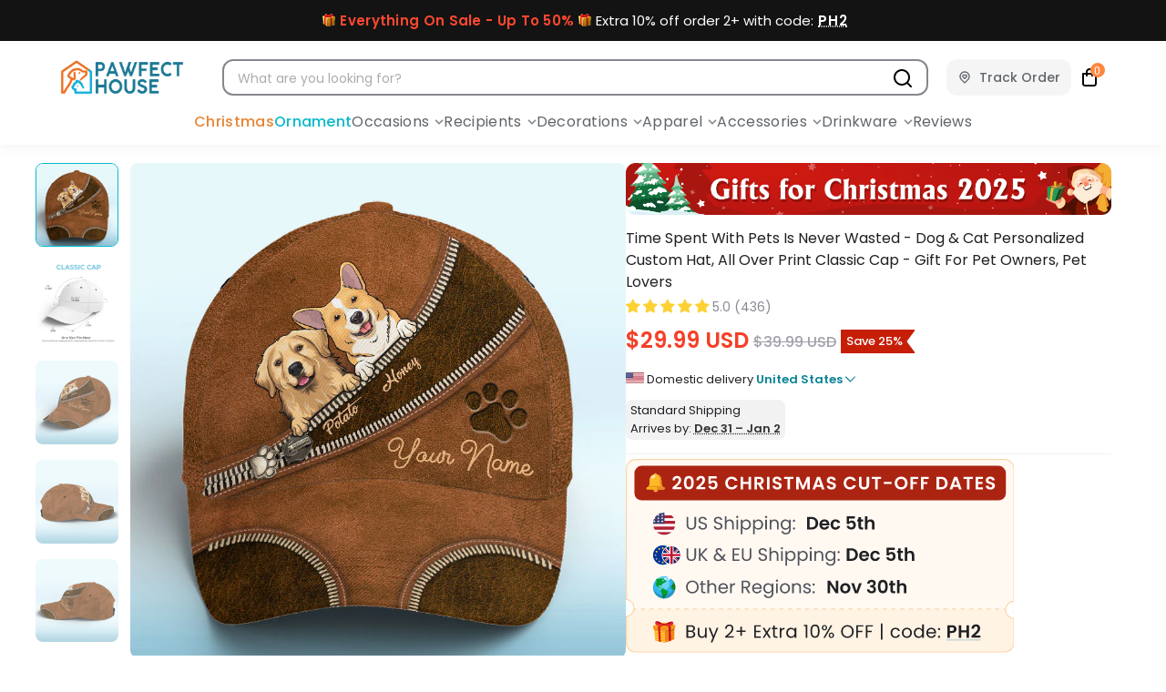

--- FILE ---
content_type: text/css
request_url: https://pawfecthouse.com/cdn/shop/t/317/assets/styles.css?v=111525214701019229681765358392
body_size: 62203
content:
@charset "UTF-8";.surface-pick-up-embed{--surface-pick-up-embed-theme-success-color: rgb(50, 205, 50);--surface-pick-up-embed-theme-error-color: rgb(179, 58, 58);--surface-pick-up-embed-theme-paragraph-font-size: 16px;--surface-pick-up-embed-theme-paragraph-smaller-font-size: calc(var(--surface-pick-up-embed-theme-paragraph-font-size) - 4px);--surface-pick-up-embed-theme-body-font-weight-bold: 600;--surface-pick-up-embed-theme-body-text-color: #808080;--surface-pick-up-embed-theme-link-text-decoration: underline;--surface-pick-up-embed-row-gap: 10px;--surface-pick-up-embed-column-gap: 10px;display:grid;grid-template-columns:min-content auto;row-gap:var(--surface-pick-up-embed-row-gap);column-gap:var(--surface-pick-up-embed-column-gap);justify-content:flex-start;text-align:left}.surface-pick-up-embed__in-stock-icon,.surface-pick-up-embed__out-of-stock-icon{grid-column-start:1;grid-column-end:2;margin-top:3px}.surface-pick-up-embed__in-stock-icon{fill:var(--surface-pick-up-embed-theme-success-color)}.surface-pick-up-embed__out-of-stock-icon{fill:var(--surface-pick-up-embed-theme-error-color)}.surface-pick-up-embed__location-info,.surface-pick-up-embed__modal-btn{grid-column-start:2;grid-column-end:3}.surface-pick-up-embed__location-info{grid-row-start:1;grid-row-end:2}.surface-pick-up-embed__location-availability{margin-top:0;margin-bottom:0;font-family:inherit;font-size:var(--surface-pick-up-embed-theme-paragraph-font-size);font-weight:inherit;color:var(--surface-pick-up-embed-theme-body-text-color)}.surface-pick-up-embed__location-availability b{font-weight:var(--surface-pick-up-embed-theme-body-font-weight-bold)}.surface-pick-up-embed__location-pick-up-time{font-size:var(--surface-pick-up-embed-theme-paragraph-smaller-font-size);color:var(--surface-pick-up-embed-theme-body-text-color)}.surface-pick-up-embed__modal-btn{grid-row-start:2;grid-row-end:3;justify-self:start;padding:0;font-size:var(--surface-pick-up-embed-theme-paragraph-smaller-font-size);color:var(--surface-pick-up-theme-embed-body-text-color);text-align:left;-webkit-text-decoration:var(--surface-pick-up-embed-theme-link-text-decoration);text-decoration:var(--surface-pick-up-embed-theme-link-text-decoration);cursor:pointer;background-color:initial;border:0}.surface-pick-up-items{padding:0;margin:0}.surface-pick-up-item{--surface-pick-up-item-theme-success-color: rgb(50, 205, 50);--surface-pick-up-item-theme-error-color: rgb(179, 58, 58);--surface-pick-up-item-theme-paragraph-font-size: 16px;--surface-pick-up-item-theme-paragraph-smaller-font-size: calc(var(--surface-pick-up-item-theme-paragraph-font-size) - 4px);--surface-pick-up-item-theme-body-font-weight-bold: 600;--surface-pick-up-item-theme-body-text-color: #808080;--surface-pick-up-item-theme-border-color: #d9d9d9;--surface-pick-up-item-theme-link-text-decoration: underline;--surface-pick-up-item-row-gap: 10px;--surface-pick-up-item-column-gap: 5px;--surface-pick-up-item-gap: 28px;display:grid;grid-template-columns:repeat(2,auto) 1fr;row-gap:var(--surface-pick-up-item-row-gap);column-gap:var(--surface-pick-up-item-column-gap);justify-content:flex-start;padding-bottom:var(--surface-pick-up-item-gap);margin:var(--surface-pick-up-item-gap) 0 0;text-align:left;border-bottom:1px solid var(--surface-pick-up-item-theme-border-color)}.surface-pick-up-item:last-child{padding-bottom:0;border-bottom:none}.surface-pick-up-item__header{display:flex;grid-column:span 3;align-items:flex-end}.surface-pick-up-item__pick-up-location{margin-top:0;margin-bottom:0;font-family:inherit;font-size:var(--surface-pick-up-item-theme-paragraph-font-size);font-weight:var(--surface-pick-up-item-theme-body-font-weight-bold);color:var(--surface-pick-up-item-theme-body-text-color)}.surface-pick-up-item__pick-up-distance{padding-left:2rem;margin:0 0 0 auto}.surface-pick-up-item__in-stock-icon,.surface-pick-up-item__out-of-stock-icon{grid-row-start:2;grid-row-end:3;grid-column-start:1;grid-column-end:2;margin-top:1px}.surface-pick-up-item__in-stock-icon{fill:var(--surface-pick-up-item-theme-success-color)}.surface-pick-up-item__out-of-stock-icon{fill:var(--surface-pick-up-item-theme-error-color)}.surface-pick-up-item__availability{grid-row-start:2;grid-row-end:3;grid-column-start:2;grid-column-end:3;font-size:var(--surface-pick-up-item-theme-paragraph-smaller-font-size);color:var(--surface-pick-up-item-theme-body-text-color)}.surface-pick-up-item__address-info{grid-row-start:3;grid-row-end:4;grid-column-start:1;grid-column-end:3;font-size:var(--surface-pick-up-item-theme-paragraph-smaller-font-size);font-style:normal;line-height:1.4;color:var(--surface-pick-up-item-theme-body-text-color)}.surface-pick-up-item__address-info p{margin:0}.surface-pick-up-item__address-info a,.surface-pick-up-item__address-info a:visited{color:inherit;text-decoration:none}.surface-pick-up-item__address-info a:focus,.surface-pick-up-item__address-info a:active,.surface-pick-up-item__address-info a:hover{color:inherit}.surface-pick-up-item__confirm-address{margin-top:var(--surface-pick-up-item-row-gap)}.surface-pick-up-item__confirm-address-icon{display:inline-block;width:10px;height:10px;margin-right:5px}.is-flex{display:flex}.is-inline-flex{display:inline-flex}.is-align-start,.is-align-left{align-items:flex-start}.is-align-end,.is-align-right{align-items:flex-end}.is-align-self-end,.is-align-self-right{align-self:flex-end}.is-align-baseline{align-items:baseline}.is-align-center{align-items:center}.is-align-stretch{align-items:stretch}.is-justify-start,.is-justify-left{justify-content:flex-start}.is-justify-end,.is-justify-right{justify-content:flex-end}.is-justify-center{justify-content:center}.is-justify-space-around{justify-content:space-around}.is-justify-space-between{justify-content:space-between}.is-flex-nowrap{flex-wrap:nowrap}.is-flex-wrap{flex-wrap:wrap}.is-flex-wrap-reverse{flex-wrap:wrap-reverse}.is-flex-row{flex-direction:row}.is-flex-row-reverse{flex-direction:row-reverse}.is-flex-column{flex-direction:column}.is-flex-column-reverse{flex-direction:column-reverse}.is-order-aligned-left{order:-1}@media only screen and (max-width: 480px){.is-order-aligned-left{order:inherit}}.is-order-aligned-right{order:1}@media only screen and (max-width: 480px){.is-order-aligned-right{order:inherit}}.has-padding-top{padding-top:20px}.has-padding-bottom{padding-bottom:20px}.has-padding-left{padding-left:20px}.has-padding-right{padding-right:20px}.has-padding{padding:20px}.has-margin-top{margin-top:20px}.has-margin-bottom{margin-bottom:20px}.text-align-center{text-align:center}.text-align-left,.text-align-start,.text-align-left h1,.text-align-left h2,.text-align-left h3,.text-align-left h1.title,.text-align-left h2.title,.text-align-left h3.title,.text-align-start h1,.text-align-start h2,.text-align-start h3,.text-align-start h1.title,.text-align-start h2.title,.text-align-start h3.title{text-align:left}.text-align-right,.text-align-end,.text-align-right h1,.text-align-right h2,.text-align-right h3,.text-align-right h1.title,.text-align-right h2.title,.text-align-right h3.title,.text-align-end h1,.text-align-end h2,.text-align-end h3,.text-align-end h1.title,.text-align-end h2.title,.text-align-end h3.title{text-align:right}.is-hidden{display:none!important}.is-visible{display:block!important}.is-sr-only{border:none!important;clip:rect(0,0,0,0)!important;height:.01em!important;overflow:hidden!important;padding:0!important;position:absolute!important;white-space:nowrap!important;width:.01em!important}@media only screen and (max-width: 798px){.is-hidden-small{display:none!important}}@media only screen and (min-width: 481px) and (max-width: 799px){.is-hidden-small{display:none!important}}@media only screen and (min-width: 799px) and (max-width: 1024px){.is-hidden-medium{display:none!important}}@media only screen and (min-width: 1025px) and (max-width: 1280px){.is-hidden-large{display:none!important}}@media only screen and (min-width: 1025px){.is-hidden-none-mobile{display:none!important}.jdgm-rev.jdgm-rev{width:calc(25% - 15px)!important}}@media only screen and (max-width: 798px){.is-hidden-mobile-only{display:none!important}}@media only screen and (min-width: 799px){.is-hidden-desktop-only{display:none!important}}@media only screen and (min-width: 1401px){.is-hidden-widescreen{display:none!important}}@media only screen and (max-width: 798px){.is-visible--mobile{display:block!important}}@media only screen and (max-width: 798px){.is-hidden-offset-mobile-only{left:0!important}}.is-invisible{visibility:hidden!important}.index{display:flex;flex-wrap:wrap}.page-blocks{display:flex;flex-wrap:wrap;justify-content:center;width:100%}.shopify-section{width:100%}@media only screen and (max-width: 480px){.shopify-section{width:100%!important;padding-left:0!important;padding-right:0!important}}.section{max-width:1280px;margin-left:auto;margin-right:auto}.section.is-width-wide{width:100%;max-width:none}.section-wrapper{display:flex;flex-wrap:wrap;justify-content:center;width:100%}.section-wrapper--product{max-width:1200px;width:95%;margin-left:auto;margin-right:auto;max-width:100%;overflow-x:hidden}.section-wrapper--product .section{width:100%}.section-wrapper--product .is-width-wide,.section-wrapper--collection .is-width-wide,.section-wrapper--index .is-width-wide,.section-wrapper--page .is-width-wide{width:100vw;position:relative;left:50%;right:50%;margin-left:-50vw;margin-right:-50vw}@media only screen and (max-width: 798px){.mobile_nav-fixed--true .section-wrapper{display:block;margin-top:62px}}@media only screen and (max-width: 798px){.mobile_nav-fixed--true.promo-banner--show .section-wrapper{display:block;margin-top:70px}}.container{position:relative;margin:0 auto;display:flex;flex-wrap:wrap}.container .column,.container .columns{margin-left:10px;margin-right:10px}.product-container{width:100%}.row{display:flex;flex-wrap:wrap;margin-bottom:20px}@media only screen and (max-width: 798px){.row .column,.row .columns{width:100%;margin-left:0;margin-right:0}}[class*=offset-by]{position:relative}.visible{display:block}.one{width:calc(6.25% - 20px)}.two{width:calc(12.5% - 20px)}.three{width:calc(18.75% - 20px)}.four{width:calc(25% - 20px)}.five{width:calc(31.25% - 20px)}.six{width:calc(37.5% - 20px)}.seven{width:calc(43.75% - 20px)}.eight{width:calc(50% - 20px)}.nine{width:calc(56.25% - 20px)}.ten{width:calc(62.5% - 20px)}.eleven{width:calc(68.75% - 20px)}.twelve{width:calc(75% - 20px)}.thirteen{width:calc(81.25% - 20px)}.fourteen{width:calc(87.5% - 20px)}.fifteen{width:calc(93.75% - 20px)}.sixteen,.one-whole{width:calc(100% - 20px)}.one-half{width:calc(50% - 20px)}.one-third{width:calc(33.3333333333% - 20px)}.two-thirds{width:calc(66.6666666667% - 20px)}.one-fourth{width:calc(25% - 20px)}.two-fourths{width:calc(50% - 20px)}.three-fourths{width:calc(75% - 20px)}.one-fifth{width:calc(20% - 20px)}.two-fifths{width:calc(40% - 20px)}.three-fifths{width:calc(60% - 20px)}.four-fifths{width:calc(80% - 20px)}.one-sixth{width:calc(16.6666666667% - 20px)}.two-sixths{width:calc(33.3333333333% - 20px)}.three-sixths{width:calc(50% - 20px)}.four-sixths{width:calc(66.6666666667% - 20px)}.five-sixths{width:calc(83.3333333333% - 20px)}.one-seventh{width:calc(14.2857142857% - 20px)}.two-sevenths{width:calc(28.5714285714% - 20px)}.three-sevenths{width:calc(42.8571428571% - 20px)}.four-sevenths{width:calc(57.1428571429% - 20px)}.five-sevenths{width:calc(71.4285714286% - 20px)}.one-eighth{width:calc(12.5% - 20px)}.two-eighths{width:calc(25% - 20px)}.three-eighths{width:calc(37.5% - 20px)}.four-eighths{width:calc(50% - 20px)}.five-eighths{width:calc(62.5% - 20px)}.six-eighths{width:calc(75% - 20px)}.seven-eighths{width:calc(87.5% - 20px)}.one-tenth{width:calc(10% - 20px)}.two-tenths{width:calc(20% - 20px)}.three-tenths{width:calc(30% - 20px)}.four-tenths{width:calc(40% - 20px)}.five-tenths{width:calc(50% - 20px)}.six-tenths{width:calc(60% - 20px)}.seven-tenths{width:calc(70% - 20px)}.eight-tenths{width:calc(80% - 20px)}.nine-tenths{width:calc(90% - 20px)}.one-twelfth{width:calc(8.3333333333% - 20px)}.two-twelfths{width:calc(16.6666666667% - 20px)}.three-twelfths{width:calc(25% - 20px)}.four-twelfths{width:calc(33.3333333333% - 20px)}.five-twelfths{width:calc(41.6666666667% - 20px)}.six-twelfths{width:calc(50% - 20px)}.seven-twelfths{width:calc(58.3333333333% - 20px)}.eight-twelfths{width:calc(66.6666666667% - 20px)}.nine-twelfths{width:calc(75% - 20px)}.ten-twelfths{width:calc(83.3333333333% - 20px)}.eleven-twelfths{width:calc(91.6666666667% - 20px)}.offset-by-one{left:6.25%}.offset-by-two{left:12.5%}.offset-by-three{left:18.75%}.offset-by-four{left:25%}.offset-by-five{left:31.25%}.offset-by-six{left:37.5%}.offset-by-seven{left:43.75%}.offset-by-eight{left:50%}.offset-by-nine{left:56.25%}.offset-by-ten{left:62.5%}.offset-by-eleven{left:68.75%}.offset-by-twelve{left:75%}.offset-by-thirteen{left:81.25%}.offset-by-fourteen{left:87.5%}.offset-by-fifteen{left:93.75%}.equal-columns--outside-trim .one-half:nth-of-type(2n),.equal-columns--outside-trim .eight:nth-of-type(2n),.equal-columns--outside-trim .one-third:nth-of-type(3n),.equal-columns--outside-trim .one-fourth:nth-of-type(4n),.equal-columns--outside-trim .four:nth-of-type(4n),.equal-columns--outside-trim .one-fifth:nth-of-type(5n),.equal-columns--outside-trim .one-sixth:nth-of-type(6n),.equal-columns--outside-trim .one-seventh:nth-of-type(7n),.equal-columns--outside-trim .two:nth-of-type(8n){margin-right:0}.equal-columns--outside-trim .one-half:nth-of-type(odd),.equal-columns--outside-trim .eight:nth-of-type(odd),.equal-columns--outside-trim .one-third:nth-of-type(3n+1),.equal-columns--outside-trim .one-fourth:nth-of-type(4n+1),.equal-columns--outside-trim .four:nth-of-type(4n+1),.equal-columns--outside-trim .one-fifth:nth-of-type(5n+1),.equal-columns--outside-trim .one-sixth:nth-of-type(6n+1),.equal-columns--outside-trim .one-seventh:nth-of-type(7n+1),.equal-columns--outside-trim .two:nth-of-type(8n+1){margin-left:0}.equal-columns--outside-trim .one-whole:nth-of-type(n+1){width:100%;margin-right:0;margin-left:0}.equal-columns--outside-trim .one-half{width:calc(50% - 10px)}.equal-columns--outside-trim .one-third{width:calc(33.3333333333% - (20px - (20px / 3)))}.equal-columns--outside-trim .one-fifth{width:calc(20% - 16px)}.equal-columns--outside-trim .one-fourth{width:calc(25% - 15px)}.equal-columns--outside-trim .one-sixth{width:calc(16.6666666667% - (20px - (20px / 6)))}.equal-columns--outside-trim .one-seventh{width:calc(14.2857142857% - (20px - (20px / 7)))}.equal-columns--outside-trim .two{width:calc(12.5% - 17.5px)}.equal-columns--outside-trim .four{width:calc(25% - 15px)}.equal-columns--outside-trim .seven{width:calc(43.75% - 10px)}.equal-columns--outside-trim .eight{width:calc(50% - 10px)}.equal-columns--outside-trim .nine{width:calc(56.25% - 10px)}.has-no-side-gutter.has-background{padding-right:0;padding-left:0}.has-no-side-gutter .one-whole,.has-no-side-gutter .one-half,.has-no-side-gutter .eight,.has-no-side-gutter .one-third,.has-no-side-gutter .two-thirds,.has-no-side-gutter .one-fourth,.has-no-side-gutter .four,.has-no-side-gutter .one-fifth,.has-no-side-gutter .three-fifths,.has-no-side-gutter .two-fifths,.has-no-side-gutter .one-sixth,.has-no-side-gutter .one-seventh,.has-no-side-gutter .one-eighth,.has-no-side-gutter .two{margin-right:0;margin-left:0}.has-no-side-gutter .one-whole{width:100%}.has-no-side-gutter .one-half{width:50%}.has-no-side-gutter .one-third{width:33.3333333333%}.has-no-side-gutter .one-fourth{width:25%}.has-no-side-gutter .one-fifth{width:20%}.has-no-side-gutter .two-fifths{width:40%}.has-no-side-gutter .three-fifths{width:60%}.has-no-side-gutter .one-sixth{width:16.6666666667%}.has-no-side-gutter .one-seventh{width:14.2857142857%}.has-no-side-gutter .one-eighth{width:12.5%}.has-no-side-gutter .two-thirds{width:66.6666666667%}.has-no-side-gutter .two{width:12.5%}.has-no-side-gutter .four{width:25%}.has-no-side-gutter .seven{width:43.75%}.has-no-side-gutter .eight{width:50%}.has-no-side-gutter .nine{width:56.25%}.show{display:block!important}.hide{display:none!important}.text-left{text-align:left!important}.text-right{text-align:right!important}.text-center{text-align:center!important}@media only screen and (max-width: 1024px){.large-down--hidden{display:none}.large-down--visible{display:block}.large-down--one{width:calc(6.25% - 20px)}.large-down--two{width:calc(12.5% - 20px)}.large-down--three{width:calc(18.75% - 20px)}.large-down--four{width:calc(25% - 20px)}.large-down--five{width:calc(31.25% - 20px)}.large-down--six{width:calc(37.5% - 20px)}.large-down--seven{width:calc(43.75% - 20px)}.large-down--eight{width:calc(50% - 20px)}.large-down--nine{width:calc(56.25% - 20px)}.large-down--ten{width:calc(62.5% - 20px)}.large-down--eleven{width:calc(68.75% - 20px)}.large-down--twelve{width:calc(75% - 20px)}.large-down--thirteen{width:calc(81.25% - 20px)}.large-down--fourteen{width:calc(87.5% - 20px)}.large-down--fifteen{width:calc(93.75% - 20px)}.large-down--sixteen,.large-down--one-whole{width:calc(100% - 20px)}.large-down--one-half{width:calc(50% - 20px)}.large-down--one-third{width:calc(33.3333333333% - 20px)}.large-down--two-thirds{width:calc(66.6666666667% - 20px)}.large-down--one-fourth{width:calc(25% - 20px)}.large-down--two-fourths{width:calc(50% - 20px)}.large-down--three-fourths{width:calc(75% - 20px)}.large-down--one-fifth{width:calc(20% - 20px)}.large-down--two-fifths{width:calc(40% - 20px)}.large-down--three-fifths{width:calc(60% - 20px)}.large-down--four-fifths{width:calc(80% - 20px)}.large-down--one-sixth{width:calc(16.6666666667% - 20px)}.large-down--two-sixths{width:calc(33.3333333333% - 20px)}.large-down--three-sixths{width:calc(50% - 20px)}.large-down--four-sixths{width:calc(66.6666666667% - 20px)}.large-down--five-sixths{width:calc(83.3333333333% - 20px)}.large-down--one-seventh{width:calc(14.2857142857% - 20px)}.large-down--two-sevenths{width:calc(28.5714285714% - 20px)}.large-down--three-sevenths{width:calc(42.8571428571% - 20px)}.large-down--four-sevenths{width:calc(57.1428571429% - 20px)}.large-down--five-sevenths{width:calc(71.4285714286% - 20px)}.large-down--one-eighth{width:calc(12.5% - 20px)}.large-down--two-eighths{width:calc(25% - 20px)}.large-down--three-eighths{width:calc(37.5% - 20px)}.large-down--four-eighths{width:calc(50% - 20px)}.large-down--five-eighths{width:calc(62.5% - 20px)}.large-down--six-eighths{width:calc(75% - 20px)}.large-down--seven-eighths{width:calc(87.5% - 20px)}.large-down--one-tenth{width:calc(10% - 20px)}.large-down--two-tenths{width:calc(20% - 20px)}.large-down--three-tenths{width:calc(30% - 20px)}.large-down--four-tenths{width:calc(40% - 20px)}.large-down--five-tenths{width:calc(50% - 20px)}.large-down--six-tenths{width:calc(60% - 20px)}.large-down--seven-tenths{width:calc(70% - 20px)}.large-down--eight-tenths{width:calc(80% - 20px)}.large-down--nine-tenths{width:calc(90% - 20px)}.large-down--one-twelfth{width:calc(8.3333333333% - 20px)}.large-down--two-twelfths{width:calc(16.6666666667% - 20px)}.large-down--three-twelfths{width:calc(25% - 20px)}.large-down--four-twelfths{width:calc(33.3333333333% - 20px)}.large-down--five-twelfths{width:calc(41.6666666667% - 20px)}.large-down--six-twelfths{width:calc(50% - 20px)}.large-down--seven-twelfths{width:calc(58.3333333333% - 20px)}.large-down--eight-twelfths{width:calc(66.6666666667% - 20px)}.large-down--nine-twelfths{width:calc(75% - 20px)}.large-down--ten-twelfths{width:calc(83.3333333333% - 20px)}.large-down--eleven-twelfths{width:calc(91.6666666667% - 20px)}.large-down--offset-by-one{left:6.25%}.large-down--offset-by-two{left:12.5%}.large-down--offset-by-three{left:18.75%}.large-down--offset-by-four{left:25%}.large-down--offset-by-five{left:31.25%}.large-down--offset-by-six{left:37.5%}.large-down--offset-by-seven{left:43.75%}.large-down--offset-by-eight{left:50%}.large-down--offset-by-nine{left:56.25%}.large-down--offset-by-ten{left:62.5%}.large-down--offset-by-eleven{left:68.75%}.large-down--offset-by-twelve{left:75%}.large-down--offset-by-thirteen{left:81.25%}.large-down--offset-by-fourteen{left:87.5%}.large-down--offset-by-fifteen{left:93.75%}.equal-columns--outside-trim .large-down--one-half:nth-of-type(2n),.equal-columns--outside-trim .large-down--eight:nth-of-type(2n),.equal-columns--outside-trim .large-down--one-third:nth-of-type(3n),.equal-columns--outside-trim .large-down--one-fourth:nth-of-type(4n),.equal-columns--outside-trim .large-down--four:nth-of-type(4n),.equal-columns--outside-trim .large-down--one-fifth:nth-of-type(5n),.equal-columns--outside-trim .large-down--one-sixth:nth-of-type(6n),.equal-columns--outside-trim .large-down--one-seventh:nth-of-type(7n),.equal-columns--outside-trim .large-down--two:nth-of-type(8n){margin-right:0}.equal-columns--outside-trim .large-down--one-half:nth-of-type(odd),.equal-columns--outside-trim .large-down--eight:nth-of-type(odd),.equal-columns--outside-trim .large-down--one-third:nth-of-type(3n+1),.equal-columns--outside-trim .large-down--one-fourth:nth-of-type(4n+1),.equal-columns--outside-trim .large-down--four:nth-of-type(4n+1),.equal-columns--outside-trim .large-down--one-fifth:nth-of-type(5n+1),.equal-columns--outside-trim .large-down--one-sixth:nth-of-type(6n+1),.equal-columns--outside-trim .large-down--one-seventh:nth-of-type(7n+1),.equal-columns--outside-trim .large-down--two:nth-of-type(8n+1){margin-left:0}}@media only screen and (max-width: 1024px) and (max-width: 1024px){.equal-columns--outside-trim .large-down--one-half.large-down--one-half,.equal-columns--outside-trim .large-down--eight.large-down--eight,.equal-columns--outside-trim .large-down--one-third.large-down--one-third,.equal-columns--outside-trim .large-down--one-fourth.large-down--one-fourth,.equal-columns--outside-trim .large-down--four.large-down--four,.equal-columns--outside-trim .large-down--one-fifth.large-down--one-fifth,.equal-columns--outside-trim .large-down--one-sixth.large-down--one-sixth,.equal-columns--outside-trim .large-down--one-seventh.large-down--one-seventh,.equal-columns--outside-trim .large-down--two.large-down--two{margin-left:10px;margin-right:10px}.equal-columns--outside-trim .large-down--one-half:nth-of-type(2n),.equal-columns--outside-trim .large-down--eight:nth-of-type(2n),.equal-columns--outside-trim .large-down--one-third:nth-of-type(3n),.equal-columns--outside-trim .large-down--one-fourth:nth-of-type(4n),.equal-columns--outside-trim .large-down--four:nth-of-type(4n),.equal-columns--outside-trim .large-down--one-fifth:nth-of-type(5n),.equal-columns--outside-trim .large-down--one-sixth:nth-of-type(6n),.equal-columns--outside-trim .large-down--one-seventh:nth-of-type(7n),.equal-columns--outside-trim .large-down--two:nth-of-type(8n){margin-right:0}.equal-columns--outside-trim .large-down--one-half:nth-of-type(odd),.equal-columns--outside-trim .large-down--eight:nth-of-type(odd),.equal-columns--outside-trim .large-down--one-third:nth-of-type(3n+1),.equal-columns--outside-trim .large-down--one-fourth:nth-of-type(4n+1),.equal-columns--outside-trim .large-down--four:nth-of-type(4n+1),.equal-columns--outside-trim .large-down--one-fifth:nth-of-type(5n+1),.equal-columns--outside-trim .large-down--one-sixth:nth-of-type(6n+1),.equal-columns--outside-trim .large-down--one-seventh:nth-of-type(7n+1),.equal-columns--outside-trim .large-down--two:nth-of-type(8n+1){margin-left:0}}@media only screen and (max-width: 1024px){.equal-columns--outside-trim .large-down--one-whole:nth-of-type(n+1){width:100%;margin-right:0;margin-left:0}}@media only screen and (max-width: 1024px){.equal-columns--outside-trim .large-down--one-half{width:calc(50% - 10px)}}@media only screen and (max-width: 1024px){.equal-columns--outside-trim .large-down--one-third{width:calc(33.3333333333% - (20px - (20px / 3)))}}@media only screen and (max-width: 1024px){.equal-columns--outside-trim .large-down--one-fifth{width:calc(20% - 16px)}}@media only screen and (max-width: 1024px){.equal-columns--outside-trim .large-down--one-fourth{width:calc(25% - 15px)}}@media only screen and (max-width: 1024px){.equal-columns--outside-trim .large-down--one-sixth{width:calc(16.6666666667% - (20px - (20px / 6)))}}@media only screen and (max-width: 1024px){.equal-columns--outside-trim .large-down--one-seventh{width:calc(14.2857142857% - (20px - (20px / 7)))}}@media only screen and (max-width: 1024px){.equal-columns--outside-trim .large-down--two{width:calc(12.5% - 17.5px)}}@media only screen and (max-width: 1024px){.equal-columns--outside-trim .large-down--four{width:calc(25% - 15px)}}@media only screen and (max-width: 1024px){.equal-columns--outside-trim .large-down--seven{width:calc(43.75% - 10px)}}@media only screen and (max-width: 1024px){.equal-columns--outside-trim .large-down--eight{width:calc(50% - 10px)}}@media only screen and (max-width: 1024px){.equal-columns--outside-trim .large-down--nine{width:calc(56.25% - 10px)}}@media only screen and (max-width: 1024px){.has-no-side-gutter.has-background{padding-right:0;padding-left:0}.has-no-side-gutter .large-down--one-whole,.has-no-side-gutter .large-down--one-half,.has-no-side-gutter .large-down--eight,.has-no-side-gutter .large-down--one-third,.has-no-side-gutter .large-down--two-thirds,.has-no-side-gutter .large-down--one-fourth,.has-no-side-gutter .large-down--four,.has-no-side-gutter .large-down--one-fifth,.has-no-side-gutter .large-down--three-fifths,.has-no-side-gutter .large-down--two-fifths,.has-no-side-gutter .large-down--one-sixth,.has-no-side-gutter .large-down--one-seventh,.has-no-side-gutter .large-down--one-eighth,.has-no-side-gutter .large-down--two{margin-right:0;margin-left:0}.has-no-side-gutter .large-down--one-whole{width:100%}.has-no-side-gutter .large-down--one-half{width:50%}.has-no-side-gutter .large-down--one-third{width:33.3333333333%}.has-no-side-gutter .large-down--one-fourth{width:25%}.has-no-side-gutter .large-down--one-fifth{width:20%}.has-no-side-gutter .large-down--two-fifths{width:40%}.has-no-side-gutter .large-down--three-fifths{width:60%}.has-no-side-gutter .large-down--one-sixth{width:16.6666666667%}.has-no-side-gutter .large-down--one-seventh{width:14.2857142857%}.has-no-side-gutter .large-down--one-eighth{width:12.5%}.has-no-side-gutter .large-down--two-thirds{width:66.6666666667%}.has-no-side-gutter .large-down--two{width:12.5%}.has-no-side-gutter .large-down--four{width:25%}.has-no-side-gutter .large-down--seven{width:43.75%}.has-no-side-gutter .large-down--eight{width:50%}.has-no-side-gutter .large-down--nine{width:56.25%}}@media only screen and (max-width: 1024px){.large-down--show{display:block!important}}@media only screen and (max-width: 1024px){.large-down--hide{display:none!important}}@media only screen and (max-width: 1024px){.large-down--text-left{text-align:left!important}}@media only screen and (max-width: 1024px){.large-down--text-right{text-align:right!important}}@media only screen and (max-width: 1024px){.large-down--text-center{text-align:center!important}}@media only screen and (min-width: 799px) and (max-width: 1024px){.medium--text_center{text-align:center}.medium--justify_center{justify-content:center}}@media only screen and (max-width: 798px){.medium-down--hidden{display:none}.medium-down--visible{display:block}.medium-down--one{width:calc(6.25% - 20px)}.medium-down--two{width:calc(12.5% - 20px)}.medium-down--three{width:calc(18.75% - 20px)}.medium-down--four{width:calc(25% - 20px)}.medium-down--five{width:calc(31.25% - 20px)}.medium-down--six{width:calc(37.5% - 20px)}.medium-down--seven{width:calc(43.75% - 20px)}.medium-down--eight{width:calc(50% - 20px)}.medium-down--nine{width:calc(56.25% - 20px)}.medium-down--ten{width:calc(62.5% - 20px)}.medium-down--eleven{width:calc(68.75% - 20px)}.medium-down--twelve{width:calc(75% - 20px)}.medium-down--thirteen{width:calc(81.25% - 20px)}.medium-down--fourteen{width:calc(87.5% - 20px)}.medium-down--fifteen{width:calc(93.75% - 20px)}.medium-down--sixteen,.medium-down--one-whole{width:calc(100% - 20px)}.medium-down--one-half{width:calc(50% - 20px)}.medium-down--one-third{width:calc(33.3333333333% - 20px)}.medium-down--two-thirds{width:calc(66.6666666667% - 20px)}.medium-down--one-fourth{width:calc(25% - 20px)}.medium-down--two-fourths{width:calc(50% - 20px)}.medium-down--three-fourths{width:calc(75% - 20px)}.medium-down--one-fifth{width:calc(20% - 20px)}.medium-down--two-fifths{width:calc(40% - 20px)}.medium-down--three-fifths{width:calc(60% - 20px)}.medium-down--four-fifths{width:calc(80% - 20px)}.medium-down--one-sixth{width:calc(16.6666666667% - 20px)}.medium-down--two-sixths{width:calc(33.3333333333% - 20px)}.medium-down--three-sixths{width:calc(50% - 20px)}.medium-down--four-sixths{width:calc(66.6666666667% - 20px)}.medium-down--five-sixths{width:calc(83.3333333333% - 20px)}.medium-down--one-seventh{width:calc(14.2857142857% - 20px)}.medium-down--two-sevenths{width:calc(28.5714285714% - 20px)}.medium-down--three-sevenths{width:calc(42.8571428571% - 20px)}.medium-down--four-sevenths{width:calc(57.1428571429% - 20px)}.medium-down--five-sevenths{width:calc(71.4285714286% - 20px)}.medium-down--one-eighth{width:calc(12.5% - 20px)}.medium-down--two-eighths{width:calc(25% - 20px)}.medium-down--three-eighths{width:calc(37.5% - 20px)}.medium-down--four-eighths{width:calc(50% - 20px)}.medium-down--five-eighths{width:calc(62.5% - 20px)}.medium-down--six-eighths{width:calc(75% - 20px)}.medium-down--seven-eighths{width:calc(87.5% - 20px)}.medium-down--one-tenth{width:calc(10% - 20px)}.medium-down--two-tenths{width:calc(20% - 20px)}.medium-down--three-tenths{width:calc(30% - 20px)}.medium-down--four-tenths{width:calc(40% - 20px)}.medium-down--five-tenths{width:calc(50% - 20px)}.medium-down--six-tenths{width:calc(60% - 20px)}.medium-down--seven-tenths{width:calc(70% - 20px)}.medium-down--eight-tenths{width:calc(80% - 20px)}.medium-down--nine-tenths{width:calc(90% - 20px)}.medium-down--one-twelfth{width:calc(8.3333333333% - 20px)}.medium-down--two-twelfths{width:calc(16.6666666667% - 20px)}.medium-down--three-twelfths{width:calc(25% - 20px)}.medium-down--four-twelfths{width:calc(33.3333333333% - 20px)}.medium-down--five-twelfths{width:calc(41.6666666667% - 20px)}.medium-down--six-twelfths{width:calc(50% - 20px)}.medium-down--seven-twelfths{width:calc(58.3333333333% - 20px)}.medium-down--eight-twelfths{width:calc(66.6666666667% - 20px)}.medium-down--nine-twelfths{width:calc(75% - 20px)}.medium-down--ten-twelfths{width:calc(83.3333333333% - 20px)}.medium-down--eleven-twelfths{width:calc(91.6666666667% - 20px)}.medium-down--offset-by-one{left:6.25%}.medium-down--offset-by-two{left:12.5%}.medium-down--offset-by-three{left:18.75%}.medium-down--offset-by-four{left:25%}.medium-down--offset-by-five{left:31.25%}.medium-down--offset-by-six{left:37.5%}.medium-down--offset-by-seven{left:43.75%}.medium-down--offset-by-eight{left:50%}.medium-down--offset-by-nine{left:56.25%}.medium-down--offset-by-ten{left:62.5%}.medium-down--offset-by-eleven{left:68.75%}.medium-down--offset-by-twelve{left:75%}.medium-down--offset-by-thirteen{left:81.25%}.medium-down--offset-by-fourteen{left:87.5%}.medium-down--offset-by-fifteen{left:93.75%}.equal-columns--outside-trim .medium-down--one-half:nth-of-type(2n),.equal-columns--outside-trim .medium-down--eight:nth-of-type(2n),.equal-columns--outside-trim .medium-down--one-third:nth-of-type(3n),.equal-columns--outside-trim .medium-down--one-fourth:nth-of-type(4n),.equal-columns--outside-trim .medium-down--four:nth-of-type(4n),.equal-columns--outside-trim .medium-down--one-fifth:nth-of-type(5n),.equal-columns--outside-trim .medium-down--one-sixth:nth-of-type(6n),.equal-columns--outside-trim .medium-down--one-seventh:nth-of-type(7n),.equal-columns--outside-trim .medium-down--two:nth-of-type(8n){margin-right:0}.equal-columns--outside-trim .medium-down--one-half:nth-of-type(odd),.equal-columns--outside-trim .medium-down--eight:nth-of-type(odd),.equal-columns--outside-trim .medium-down--one-third:nth-of-type(3n+1),.equal-columns--outside-trim .medium-down--one-fourth:nth-of-type(4n+1),.equal-columns--outside-trim .medium-down--four:nth-of-type(4n+1),.equal-columns--outside-trim .medium-down--one-fifth:nth-of-type(5n+1),.equal-columns--outside-trim .medium-down--one-sixth:nth-of-type(6n+1),.equal-columns--outside-trim .medium-down--one-seventh:nth-of-type(7n+1),.equal-columns--outside-trim .medium-down--two:nth-of-type(8n+1){margin-left:0}}@media only screen and (max-width: 798px) and (max-width: 798px){.equal-columns--outside-trim .medium-down--one-half.medium-down--one-half,.equal-columns--outside-trim .medium-down--eight.medium-down--eight,.equal-columns--outside-trim .medium-down--one-third.medium-down--one-third,.equal-columns--outside-trim .medium-down--one-fourth.medium-down--one-fourth,.equal-columns--outside-trim .medium-down--four.medium-down--four,.equal-columns--outside-trim .medium-down--one-fifth.medium-down--one-fifth,.equal-columns--outside-trim .medium-down--one-sixth.medium-down--one-sixth,.equal-columns--outside-trim .medium-down--one-seventh.medium-down--one-seventh,.equal-columns--outside-trim .medium-down--two.medium-down--two{margin-left:10px;margin-right:10px}.equal-columns--outside-trim .medium-down--one-half:nth-of-type(2n),.equal-columns--outside-trim .medium-down--eight:nth-of-type(2n),.equal-columns--outside-trim .medium-down--one-third:nth-of-type(3n),.equal-columns--outside-trim .medium-down--one-fourth:nth-of-type(4n),.equal-columns--outside-trim .medium-down--four:nth-of-type(4n),.equal-columns--outside-trim .medium-down--one-fifth:nth-of-type(5n),.equal-columns--outside-trim .medium-down--one-sixth:nth-of-type(6n),.equal-columns--outside-trim .medium-down--one-seventh:nth-of-type(7n),.equal-columns--outside-trim .medium-down--two:nth-of-type(8n){margin-right:0}.equal-columns--outside-trim .medium-down--one-half:nth-of-type(odd),.equal-columns--outside-trim .medium-down--eight:nth-of-type(odd),.equal-columns--outside-trim .medium-down--one-third:nth-of-type(3n+1),.equal-columns--outside-trim .medium-down--one-fourth:nth-of-type(4n+1),.equal-columns--outside-trim .medium-down--four:nth-of-type(4n+1),.equal-columns--outside-trim .medium-down--one-fifth:nth-of-type(5n+1),.equal-columns--outside-trim .medium-down--one-sixth:nth-of-type(6n+1),.equal-columns--outside-trim .medium-down--one-seventh:nth-of-type(7n+1),.equal-columns--outside-trim .medium-down--two:nth-of-type(8n+1){margin-left:0}}@media only screen and (max-width: 798px){.equal-columns--outside-trim .medium-down--one-whole:nth-of-type(n+1){width:100%;margin-right:0;margin-left:0}}@media only screen and (max-width: 798px){.equal-columns--outside-trim .medium-down--one-half{width:calc(50% - 10px)}}@media only screen and (max-width: 798px){.equal-columns--outside-trim .medium-down--one-third{width:calc(33.3333333333% - (20px - (20px / 3)))}}@media only screen and (max-width: 798px){.equal-columns--outside-trim .medium-down--one-fifth{width:calc(20% - 16px)}}@media only screen and (max-width: 798px){.equal-columns--outside-trim .medium-down--one-fourth{width:calc(25% - 15px)}}@media only screen and (max-width: 798px){.equal-columns--outside-trim .medium-down--one-sixth{width:calc(16.6666666667% - (20px - (20px / 6)))}}@media only screen and (max-width: 798px){.equal-columns--outside-trim .medium-down--one-seventh{width:calc(14.2857142857% - (20px - (20px / 7)))}}@media only screen and (max-width: 798px){.equal-columns--outside-trim .medium-down--two{width:calc(12.5% - 17.5px)}}@media only screen and (max-width: 798px){.equal-columns--outside-trim .medium-down--four{width:calc(25% - 15px)}}@media only screen and (max-width: 798px){.equal-columns--outside-trim .medium-down--seven{width:calc(43.75% - 10px)}}@media only screen and (max-width: 798px){.equal-columns--outside-trim .medium-down--eight{width:calc(50% - 10px)}}@media only screen and (max-width: 798px){.equal-columns--outside-trim .medium-down--nine{width:calc(56.25% - 10px)}}@media only screen and (max-width: 798px){.has-no-side-gutter.has-background{padding-right:0;padding-left:0}.has-no-side-gutter .medium-down--one-whole,.has-no-side-gutter .medium-down--one-half,.has-no-side-gutter .medium-down--eight,.has-no-side-gutter .medium-down--one-third,.has-no-side-gutter .medium-down--two-thirds,.has-no-side-gutter .medium-down--one-fourth,.has-no-side-gutter .medium-down--four,.has-no-side-gutter .medium-down--one-fifth,.has-no-side-gutter .medium-down--three-fifths,.has-no-side-gutter .medium-down--two-fifths,.has-no-side-gutter .medium-down--one-sixth,.has-no-side-gutter .medium-down--one-seventh,.has-no-side-gutter .medium-down--one-eighth,.has-no-side-gutter .medium-down--two{margin-right:0;margin-left:0}.has-no-side-gutter .medium-down--one-whole{width:100%}.has-no-side-gutter .medium-down--one-half{width:50%}.has-no-side-gutter .medium-down--one-third{width:33.3333333333%}.has-no-side-gutter .medium-down--one-fourth{width:25%}.has-no-side-gutter .medium-down--one-fifth{width:20%}.has-no-side-gutter .medium-down--two-fifths{width:40%}.has-no-side-gutter .medium-down--three-fifths{width:60%}.has-no-side-gutter .medium-down--one-sixth{width:16.6666666667%}.has-no-side-gutter .medium-down--one-seventh{width:14.2857142857%}.has-no-side-gutter .medium-down--one-eighth{width:12.5%}.has-no-side-gutter .medium-down--two-thirds{width:66.6666666667%}.has-no-side-gutter .medium-down--two{width:12.5%}.has-no-side-gutter .medium-down--four{width:25%}.has-no-side-gutter .medium-down--seven{width:43.75%}.has-no-side-gutter .medium-down--eight{width:50%}.has-no-side-gutter .medium-down--nine{width:56.25%}}@media only screen and (max-width: 798px){.medium-down--show{display:block!important}}@media only screen and (max-width: 798px){.medium-down--hide{display:none!important}}@media only screen and (max-width: 798px){.medium-down--text-left{text-align:left!important}}@media only screen and (max-width: 798px){.medium-down--text-right{text-align:right!important}}@media only screen and (max-width: 798px){.medium-down--text-center{text-align:center!important}}@media only screen and (max-width: 480px){.small-down--hidden{display:none}.small-down--visible{display:block}.small-down--one{width:calc(6.25% - 20px)}.small-down--two{width:calc(12.5% - 20px)}.small-down--three{width:calc(18.75% - 20px)}.small-down--four{width:calc(25% - 20px)}.small-down--five{width:calc(31.25% - 20px)}.small-down--six{width:calc(37.5% - 20px)}.small-down--seven{width:calc(43.75% - 20px)}.small-down--eight{width:calc(50% - 20px)}.small-down--nine{width:calc(56.25% - 20px)}.small-down--ten{width:calc(62.5% - 20px)}.small-down--eleven{width:calc(68.75% - 20px)}.small-down--twelve{width:calc(75% - 20px)}.small-down--thirteen{width:calc(81.25% - 20px)}.small-down--fourteen{width:calc(87.5% - 20px)}.small-down--fifteen{width:calc(93.75% - 20px)}.small-down--sixteen,.small-down--one-whole{width:calc(100% - 20px)}.small-down--one-half{width:calc(50% - 20px)}.small-down--one-third{width:calc(33.3333333333% - 20px)}.small-down--two-thirds{width:calc(66.6666666667% - 20px)}.small-down--one-fourth{width:calc(25% - 20px)}.small-down--two-fourths{width:calc(50% - 20px)}.small-down--three-fourths{width:calc(75% - 20px)}.small-down--one-fifth{width:calc(20% - 20px)}.small-down--two-fifths{width:calc(40% - 20px)}.small-down--three-fifths{width:calc(60% - 20px)}.small-down--four-fifths{width:calc(80% - 20px)}.small-down--one-sixth{width:calc(16.6666666667% - 20px)}.small-down--two-sixths{width:calc(33.3333333333% - 20px)}.small-down--three-sixths{width:calc(50% - 20px)}.small-down--four-sixths{width:calc(66.6666666667% - 20px)}.small-down--five-sixths{width:calc(83.3333333333% - 20px)}.small-down--one-seventh{width:calc(14.2857142857% - 20px)}.small-down--two-sevenths{width:calc(28.5714285714% - 20px)}.small-down--three-sevenths{width:calc(42.8571428571% - 20px)}.small-down--four-sevenths{width:calc(57.1428571429% - 20px)}.small-down--five-sevenths{width:calc(71.4285714286% - 20px)}.small-down--one-eighth{width:calc(12.5% - 20px)}.small-down--two-eighths{width:calc(25% - 20px)}.small-down--three-eighths{width:calc(37.5% - 20px)}.small-down--four-eighths{width:calc(50% - 20px)}.small-down--five-eighths{width:calc(62.5% - 20px)}.small-down--six-eighths{width:calc(75% - 20px)}.small-down--seven-eighths{width:calc(87.5% - 20px)}.small-down--one-tenth{width:calc(10% - 20px)}.small-down--two-tenths{width:calc(20% - 20px)}.small-down--three-tenths{width:calc(30% - 20px)}.small-down--four-tenths{width:calc(40% - 20px)}.small-down--five-tenths{width:calc(50% - 20px)}.small-down--six-tenths{width:calc(60% - 20px)}.small-down--seven-tenths{width:calc(70% - 20px)}.small-down--eight-tenths{width:calc(80% - 20px)}.small-down--nine-tenths{width:calc(90% - 20px)}.small-down--one-twelfth{width:calc(8.3333333333% - 20px)}.small-down--two-twelfths{width:calc(16.6666666667% - 20px)}.small-down--three-twelfths{width:calc(25% - 20px)}.small-down--four-twelfths{width:calc(33.3333333333% - 20px)}.small-down--five-twelfths{width:calc(41.6666666667% - 20px)}.small-down--six-twelfths{width:calc(50% - 20px)}.small-down--seven-twelfths{width:calc(58.3333333333% - 20px)}.small-down--eight-twelfths{width:calc(66.6666666667% - 20px)}.small-down--nine-twelfths{width:calc(75% - 20px)}.small-down--ten-twelfths{width:calc(83.3333333333% - 20px)}.small-down--eleven-twelfths{width:calc(91.6666666667% - 20px)}.small-down--offset-by-one{left:6.25%}.small-down--offset-by-two{left:12.5%}.small-down--offset-by-three{left:18.75%}.small-down--offset-by-four{left:25%}.small-down--offset-by-five{left:31.25%}.small-down--offset-by-six{left:37.5%}.small-down--offset-by-seven{left:43.75%}.small-down--offset-by-eight{left:50%}.small-down--offset-by-nine{left:56.25%}.small-down--offset-by-ten{left:62.5%}.small-down--offset-by-eleven{left:68.75%}.small-down--offset-by-twelve{left:75%}.small-down--offset-by-thirteen{left:81.25%}.small-down--offset-by-fourteen{left:87.5%}.small-down--offset-by-fifteen{left:93.75%}.equal-columns--outside-trim .small-down--one-half:nth-of-type(2n),.equal-columns--outside-trim .small-down--eight:nth-of-type(2n),.equal-columns--outside-trim .small-down--one-third:nth-of-type(3n),.equal-columns--outside-trim .small-down--one-fourth:nth-of-type(4n),.equal-columns--outside-trim .small-down--four:nth-of-type(4n),.equal-columns--outside-trim .small-down--one-fifth:nth-of-type(5n),.equal-columns--outside-trim .small-down--one-sixth:nth-of-type(6n),.equal-columns--outside-trim .small-down--one-seventh:nth-of-type(7n),.equal-columns--outside-trim .small-down--two:nth-of-type(8n){margin-right:0}.equal-columns--outside-trim .small-down--one-half:nth-of-type(odd),.equal-columns--outside-trim .small-down--eight:nth-of-type(odd),.equal-columns--outside-trim .small-down--one-third:nth-of-type(3n+1),.equal-columns--outside-trim .small-down--one-fourth:nth-of-type(4n+1),.equal-columns--outside-trim .small-down--four:nth-of-type(4n+1),.equal-columns--outside-trim .small-down--one-fifth:nth-of-type(5n+1),.equal-columns--outside-trim .small-down--one-sixth:nth-of-type(6n+1),.equal-columns--outside-trim .small-down--one-seventh:nth-of-type(7n+1),.equal-columns--outside-trim .small-down--two:nth-of-type(8n+1){margin-left:0}}@media only screen and (max-width: 480px) and (max-width: 480px){.equal-columns--outside-trim .small-down--one-half.small-down--one-half,.equal-columns--outside-trim .small-down--eight.small-down--eight,.equal-columns--outside-trim .small-down--one-third.small-down--one-third,.equal-columns--outside-trim .small-down--one-fourth.small-down--one-fourth,.equal-columns--outside-trim .small-down--four.small-down--four,.equal-columns--outside-trim .small-down--one-fifth.small-down--one-fifth,.equal-columns--outside-trim .small-down--one-sixth.small-down--one-sixth,.equal-columns--outside-trim .small-down--one-seventh.small-down--one-seventh,.equal-columns--outside-trim .small-down--two.small-down--two{margin-left:10px;margin-right:10px}.equal-columns--outside-trim .small-down--one-half:nth-of-type(2n),.equal-columns--outside-trim .small-down--eight:nth-of-type(2n),.equal-columns--outside-trim .small-down--one-third:nth-of-type(3n),.equal-columns--outside-trim .small-down--one-fourth:nth-of-type(4n),.equal-columns--outside-trim .small-down--four:nth-of-type(4n),.equal-columns--outside-trim .small-down--one-fifth:nth-of-type(5n),.equal-columns--outside-trim .small-down--one-sixth:nth-of-type(6n),.equal-columns--outside-trim .small-down--one-seventh:nth-of-type(7n),.equal-columns--outside-trim .small-down--two:nth-of-type(8n){margin-right:0}.equal-columns--outside-trim .small-down--one-half:nth-of-type(odd),.equal-columns--outside-trim .small-down--eight:nth-of-type(odd),.equal-columns--outside-trim .small-down--one-third:nth-of-type(3n+1),.equal-columns--outside-trim .small-down--one-fourth:nth-of-type(4n+1),.equal-columns--outside-trim .small-down--four:nth-of-type(4n+1),.equal-columns--outside-trim .small-down--one-fifth:nth-of-type(5n+1),.equal-columns--outside-trim .small-down--one-sixth:nth-of-type(6n+1),.equal-columns--outside-trim .small-down--one-seventh:nth-of-type(7n+1),.equal-columns--outside-trim .small-down--two:nth-of-type(8n+1){margin-left:0}}@media only screen and (max-width: 480px){.equal-columns--outside-trim .small-down--one-whole:nth-of-type(n+1){width:100%;margin-right:0;margin-left:0}}@media only screen and (max-width: 480px){.equal-columns--outside-trim .small-down--one-half{width:calc(50% - 10px)}}@media only screen and (max-width: 480px){.equal-columns--outside-trim .small-down--one-third{width:calc(33.3333333333% - (20px - (20px / 3)))}}@media only screen and (max-width: 480px){.equal-columns--outside-trim .small-down--one-fifth{width:calc(20% - 16px)}}@media only screen and (max-width: 480px){.equal-columns--outside-trim .small-down--one-fourth{width:calc(25% - 15px)}}@media only screen and (max-width: 480px){.equal-columns--outside-trim .small-down--one-sixth{width:calc(16.6666666667% - (20px - (20px / 6)))}}@media only screen and (max-width: 480px){.equal-columns--outside-trim .small-down--one-seventh{width:calc(14.2857142857% - (20px - (20px / 7)))}}@media only screen and (max-width: 480px){.equal-columns--outside-trim .small-down--two{width:calc(12.5% - 17.5px)}}@media only screen and (max-width: 480px){.equal-columns--outside-trim .small-down--four{width:calc(25% - 15px)}}@media only screen and (max-width: 480px){.equal-columns--outside-trim .small-down--seven{width:calc(43.75% - 10px)}}@media only screen and (max-width: 480px){.equal-columns--outside-trim .small-down--eight{width:calc(50% - 10px)}}@media only screen and (max-width: 480px){.equal-columns--outside-trim .small-down--nine{width:calc(56.25% - 10px)}}@media only screen and (max-width: 480px){.has-no-side-gutter.has-background{padding-right:0;padding-left:0}.has-no-side-gutter .small-down--one-whole,.has-no-side-gutter .small-down--one-half,.has-no-side-gutter .small-down--eight,.has-no-side-gutter .small-down--one-third,.has-no-side-gutter .small-down--two-thirds,.has-no-side-gutter .small-down--one-fourth,.has-no-side-gutter .small-down--four,.has-no-side-gutter .small-down--one-fifth,.has-no-side-gutter .small-down--three-fifths,.has-no-side-gutter .small-down--two-fifths,.has-no-side-gutter .small-down--one-sixth,.has-no-side-gutter .small-down--one-seventh,.has-no-side-gutter .small-down--one-eighth,.has-no-side-gutter .small-down--two{margin-right:0;margin-left:0}.has-no-side-gutter .small-down--one-whole{width:100%}.has-no-side-gutter .small-down--one-half{width:50%}.has-no-side-gutter .small-down--one-third{width:33.3333333333%}.has-no-side-gutter .small-down--one-fourth{width:25%}.has-no-side-gutter .small-down--one-fifth{width:20%}.has-no-side-gutter .small-down--two-fifths{width:40%}.has-no-side-gutter .small-down--three-fifths{width:60%}.has-no-side-gutter .small-down--one-sixth{width:16.6666666667%}.has-no-side-gutter .small-down--one-seventh{width:14.2857142857%}.has-no-side-gutter .small-down--one-eighth{width:12.5%}.has-no-side-gutter .small-down--two-thirds{width:66.6666666667%}.has-no-side-gutter .small-down--two{width:12.5%}.has-no-side-gutter .small-down--four{width:25%}.has-no-side-gutter .small-down--seven{width:43.75%}.has-no-side-gutter .small-down--eight{width:50%}.has-no-side-gutter .small-down--nine{width:56.25%}}@media only screen and (max-width: 480px){.small-down--show{display:block!important}}@media only screen and (max-width: 480px){.small-down--hide{display:none!important}}@media only screen and (max-width: 480px){.small-down--text-left{text-align:left!important}}@media only screen and (max-width: 480px){.small-down--text-right{text-align:right!important}}@media only screen and (max-width: 480px){.small-down--text-center{text-align:center!important}}.container-border--top:before{display:block;content:"";height:0;width:calc(100% - 20px);border-top:thin solid #cccccc;position:absolute;top:0;left:0;right:0;margin:0 auto;float:left}@media only screen and (max-width: 480px){.container-border--top:before{width:100%}}.container-border--bottom:after{display:block;content:"";height:0;width:calc(100% - 20px);border-top:thin solid #cccccc;position:absolute;bottom:0;left:0;right:0;margin:0 auto;clear:both}@media only screen and (max-width: 480px){.container-border--bottom:after{width:100%}}.narrow-width--true.container{max-width:1000px;margin-left:auto;margin-right:auto}.container.full-width--true,.full-width--true>.container{width:100%;max-width:100%}@media only screen and (max-width: 480px){.container.fullWidthMobile--true,.column.fullWidthMobile--true,.columns.fullWidthMobile--true{width:100%!important;max-width:100%}}article,aside,details,figcaption,figure,footer,header,hgroup,nav,section,summary{display:block}audio,canvas,video{display:inline-block}audio:not([controls]){display:none;height:0}[hidden]{display:none}html{font-family:sans-serif;-webkit-text-size-adjust:100%;-ms-text-size-adjust:100%}h1{font-size:2em}abbr[title]{border-bottom:1px dotted}dfn{font-style:italic}mark{background:#ff0;color:#000}code,kbd,pre,samp{font-family:monospace,serif;font-size:1em}pre{white-space:pre-wrap;word-wrap:break-word}q{quotes:\201c\201d\2018\2019}small{font-size:80%}sub,sup{font-size:75%;line-height:0;position:relative;vertical-align:baseline}sup{top:-.5em}sub{bottom:-.25em}img{border:0}svg:not(:root){overflow:hidden}fieldset{border:1px solid silver;margin:0 2px;padding:.35em .625em .75em}button,input,select,textarea{font-family:inherit;font-size:100%;margin:0}button,input{line-height:normal}button,html input[type=button],input[type=reset],input[type=submit]{-webkit-appearance:button;cursor:pointer}button[disabled],input[disabled]{cursor:default}input[type=checkbox],input[type=radio]{box-sizing:border-box;padding:0}input[type=search]{-webkit-appearance:textfield;box-sizing:content-box}input[type=search]::-webkit-search-cancel-button,input[type=search]::-webkit-search-decoration{-webkit-appearance:none}textarea{overflow:auto;vertical-align:top}table{border-collapse:collapse;border-spacing:0}body,figure{margin:0}legend,button::-moz-focus-inner,input::-moz-focus-inner{border:0;padding:0}.clearfix:after{visibility:hidden;display:block;font-size:0;content:"";clear:both;height:0}*{box-sizing:border-box}.clear{clear:both;display:block;overflow:hidden;visibility:hidden;width:0;height:0}@media only screen and (max-width: 798px){.clear{display:none}}@font-face{font-family:Poppins;font-weight:400;font-style:normal;font-display:swap;src:url(//pawfecthouse.com/cdn/fonts/poppins/poppins_n4.0ba78fa5af9b0e1a374041b3ceaadf0a43b41362.woff2) format("woff2"),url(//pawfecthouse.com/cdn/fonts/poppins/poppins_n4.214741a72ff2596839fc9760ee7a770386cf16ca.woff) format("woff")}@font-face{font-family:Poppins;font-weight:700;font-style:normal;font-display:swap;src:url(//pawfecthouse.com/cdn/fonts/poppins/poppins_n7.56758dcf284489feb014a026f3727f2f20a54626.woff2) format("woff2"),url(//pawfecthouse.com/cdn/fonts/poppins/poppins_n7.f34f55d9b3d3205d2cd6f64955ff4b36f0cfd8da.woff) format("woff")}@font-face{font-family:Poppins;font-weight:400;font-style:italic;font-display:swap;src:url(//pawfecthouse.com/cdn/fonts/poppins/poppins_i4.846ad1e22474f856bd6b81ba4585a60799a9f5d2.woff2) format("woff2"),url(//pawfecthouse.com/cdn/fonts/poppins/poppins_i4.56b43284e8b52fc64c1fd271f289a39e8477e9ec.woff) format("woff")}@font-face{font-family:Poppins;font-weight:700;font-style:italic;font-display:swap;src:url(//pawfecthouse.com/cdn/fonts/poppins/poppins_i7.42fd71da11e9d101e1e6c7932199f925f9eea42d.woff2) format("woff2"),url(//pawfecthouse.com/cdn/fonts/poppins/poppins_i7.ec8499dbd7616004e21155106d13837fff4cf556.woff) format("woff")}@font-face{font-family:Oswald;font-weight:400;font-style:normal;font-display:swap;src:url(//pawfecthouse.com/cdn/fonts/oswald/oswald_n4.7760ed7a63e536050f64bb0607ff70ce07a480bd.woff2) format("woff2"),url(//pawfecthouse.com/cdn/fonts/oswald/oswald_n4.ae5e497f60fc686568afe76e9ff1872693c533e9.woff) format("woff")}@font-face{font-family:Oswald;font-weight:700;font-style:normal;font-display:swap;src:url(//pawfecthouse.com/cdn/fonts/oswald/oswald_n7.b3ba3d6f1b341d51018e3cfba146932b55221727.woff2) format("woff2"),url(//pawfecthouse.com/cdn/fonts/oswald/oswald_n7.6cec6bed2bb070310ad90e19ea7a56b65fd83c0b.woff) format("woff")}@font-face{font-family:Nunito;font-weight:700;font-style:normal;font-display:swap;src:url(//pawfecthouse.com/cdn/fonts/nunito/nunito_n7.37cf9b8cf43b3322f7e6e13ad2aad62ab5dc9109.woff2) format("woff2"),url(//pawfecthouse.com/cdn/fonts/nunito/nunito_n7.45cfcfadc6630011252d54d5f5a2c7c98f60d5de.woff) format("woff")}@font-face{font-family:Nunito;font-weight:900;font-style:normal;font-display:swap;src:url(//pawfecthouse.com/cdn/fonts/nunito/nunito_n9.29703ebe5c8d8fa1bc7f2dcb872bdf16cf7ff465.woff2) format("woff2"),url(//pawfecthouse.com/cdn/fonts/nunito/nunito_n9.37c60d6be0d57e3635735f5fdd179e5283d59f56.woff) format("woff")}@font-face{font-family:Nunito;font-weight:700;font-style:italic;font-display:swap;src:url(//pawfecthouse.com/cdn/fonts/nunito/nunito_i7.3f8ba2027bc9ceb1b1764ecab15bae73f86c4632.woff2) format("woff2"),url(//pawfecthouse.com/cdn/fonts/nunito/nunito_i7.82bfb5f86ec77ada3c9f660da22064c2e46e1469.woff) format("woff")}@font-face{font-family:Nunito;font-weight:900;font-style:italic;font-display:swap;src:url(//pawfecthouse.com/cdn/fonts/nunito/nunito_i9.d9d3a06900a7b5c28e00f2ff3e65a80b4e51a560.woff2) format("woff2"),url(//pawfecthouse.com/cdn/fonts/nunito/nunito_i9.93992e1c574825c63d626f1f8c5dcbd5f40f8d50.woff) format("woff")}@font-face{font-family:Roboto;font-weight:400;font-style:normal;font-display:swap;src:url(//pawfecthouse.com/cdn/fonts/roboto/roboto_n4.2019d890f07b1852f56ce63ba45b2db45d852cba.woff2) format("woff2"),url(//pawfecthouse.com/cdn/fonts/roboto/roboto_n4.238690e0007583582327135619c5f7971652fa9d.woff) format("woff")}@font-face{font-family:Roboto;font-weight:700;font-style:normal;font-display:swap;src:url(//pawfecthouse.com/cdn/fonts/roboto/roboto_n7.f38007a10afbbde8976c4056bfe890710d51dec2.woff2) format("woff2"),url(//pawfecthouse.com/cdn/fonts/roboto/roboto_n7.94bfdd3e80c7be00e128703d245c207769d763f9.woff) format("woff")}@font-face{font-family:Roboto;font-weight:400;font-style:italic;font-display:swap;src:url(//pawfecthouse.com/cdn/fonts/roboto/roboto_i4.57ce898ccda22ee84f49e6b57ae302250655e2d4.woff2) format("woff2"),url(//pawfecthouse.com/cdn/fonts/roboto/roboto_i4.b21f3bd061cbcb83b824ae8c7671a82587b264bf.woff) format("woff")}@font-face{font-family:Roboto;font-weight:700;font-style:italic;font-display:swap;src:url(//pawfecthouse.com/cdn/fonts/roboto/roboto_i7.7ccaf9410746f2c53340607c42c43f90a9005937.woff2) format("woff2"),url(//pawfecthouse.com/cdn/fonts/roboto/roboto_i7.49ec21cdd7148292bffea74c62c0df6e93551516.woff) format("woff")}@font-face{font-family:Roboto;font-weight:100;font-style:normal;font-display:swap;src:url(//pawfecthouse.com/cdn/fonts/roboto/roboto_n1.90b4da06f3479773587365491ef23b0675c8d747.woff2) format("woff2"),url(//pawfecthouse.com/cdn/fonts/roboto/roboto_n1.d4e22cf363186df0511ea8d84cdef42b69c37e33.woff) format("woff")}@font-face{font-family:Roboto;font-weight:100;font-style:italic;font-display:swap;src:url(//pawfecthouse.com/cdn/fonts/roboto/roboto_i1.f9eb5e56a99161ca978d604fc9ffbdf8619a8a97.woff2) format("woff2"),url(//pawfecthouse.com/cdn/fonts/roboto/roboto_i1.3a44ccd5fb5b37f478f6eb8a646e1755d3c50a7f.woff) format("woff")}@font-face{font-family:Roboto;font-weight:400;font-style:normal;font-display:swap;src:url(//pawfecthouse.com/cdn/fonts/roboto/roboto_n4.2019d890f07b1852f56ce63ba45b2db45d852cba.woff2) format("woff2"),url(//pawfecthouse.com/cdn/fonts/roboto/roboto_n4.238690e0007583582327135619c5f7971652fa9d.woff) format("woff")}@font-face{font-family:Roboto;font-weight:700;font-style:normal;font-display:swap;src:url(//pawfecthouse.com/cdn/fonts/roboto/roboto_n7.f38007a10afbbde8976c4056bfe890710d51dec2.woff2) format("woff2"),url(//pawfecthouse.com/cdn/fonts/roboto/roboto_n7.94bfdd3e80c7be00e128703d245c207769d763f9.woff) format("woff")}@font-face{font-family:Roboto;font-weight:400;font-style:italic;font-display:swap;src:url(//pawfecthouse.com/cdn/fonts/roboto/roboto_i4.57ce898ccda22ee84f49e6b57ae302250655e2d4.woff2) format("woff2"),url(//pawfecthouse.com/cdn/fonts/roboto/roboto_i4.b21f3bd061cbcb83b824ae8c7671a82587b264bf.woff) format("woff")}@font-face{font-family:Roboto;font-weight:700;font-style:italic;font-display:swap;src:url(//pawfecthouse.com/cdn/fonts/roboto/roboto_i7.7ccaf9410746f2c53340607c42c43f90a9005937.woff2) format("woff2"),url(//pawfecthouse.com/cdn/fonts/roboto/roboto_i7.49ec21cdd7148292bffea74c62c0df6e93551516.woff) format("woff")}@font-face{font-family:Roboto;font-weight:400;font-style:normal;font-display:swap;src:url(//pawfecthouse.com/cdn/fonts/roboto/roboto_n4.2019d890f07b1852f56ce63ba45b2db45d852cba.woff2) format("woff2"),url(//pawfecthouse.com/cdn/fonts/roboto/roboto_n4.238690e0007583582327135619c5f7971652fa9d.woff) format("woff")}@font-face{font-family:Roboto;font-weight:700;font-style:normal;font-display:swap;src:url(//pawfecthouse.com/cdn/fonts/roboto/roboto_n7.f38007a10afbbde8976c4056bfe890710d51dec2.woff2) format("woff2"),url(//pawfecthouse.com/cdn/fonts/roboto/roboto_n7.94bfdd3e80c7be00e128703d245c207769d763f9.woff) format("woff")}@font-face{font-family:Roboto;font-weight:400;font-style:italic;font-display:swap;src:url(//pawfecthouse.com/cdn/fonts/roboto/roboto_i4.57ce898ccda22ee84f49e6b57ae302250655e2d4.woff2) format("woff2"),url(//pawfecthouse.com/cdn/fonts/roboto/roboto_i4.b21f3bd061cbcb83b824ae8c7671a82587b264bf.woff) format("woff")}@font-face{font-family:Roboto;font-weight:700;font-style:italic;font-display:swap;src:url(//pawfecthouse.com/cdn/fonts/roboto/roboto_i7.7ccaf9410746f2c53340607c42c43f90a9005937.woff2) format("woff2"),url(//pawfecthouse.com/cdn/fonts/roboto/roboto_i7.49ec21cdd7148292bffea74c62c0df6e93551516.woff) format("woff")}*,h1,h2,h3,h4,h5,p,ul,li{padding:0;margin:0}body{font-family:Poppins,sans-serif;font-weight:400;font-style:normal;font-size:15px;text-transform:none;color:#333;line-height:1.6em;overflow:auto;background-color:#fff}body.blocked-scroll{position:absolute;overflow:hidden;height:100%;width:100%;top:0;left:0;pointer-events:none}body.blocked-overflow{overflow:hidden}::selection{background:#fff7b6;color:#000}abbr{border-bottom:1px dotted #cccccc}details summary::-webkit-details-marker{display:none}.editor-visible--true{display:block!important}.transition--blur-up{-webkit-backface-visibility:hidden;backface-visibility:hidden;filter:blur(5px);transform:translateZ(0);transition:filter .2s}.transition--blur-up.lazyloaded{filter:none;transform:scale(1)}img[data-sizes=auto].lazyloaded{height:auto}img[data-sizes=auto],img[data-sizes="100vw"]{display:block;width:100%;margin-left:auto;margin-right:auto}.product_section .image__container{border-radius:8px}.image__container{display:block;margin-left:auto;margin-right:auto;overflow:hidden}.image-element__wrap{overflow:hidden;margin-left:auto;margin-right:auto;max-width:100%}.image-element__wrap img{height:auto}.logo,.header__logo{font-family:Oswald,sans-serif;font-weight:400;font-style:normal;font-size:20px;text-transform:uppercase;line-height:1.2em}.logo a span,.header__logo a span{color:#e1f4f5}h1{font-family:Nunito,sans-serif;font-style:normal;text-transform:none;line-height:1.5;color:#333;display:block;letter-spacing:0px;text-rendering:optimizeLegibility;font-size:44px;margin:0 auto 15px;clear:both;font-weight:700;padding-top:4px}h1 a:link,h1 a:visited{font-weight:inherit;color:#333}h1 a:hover,h1 a:active{color:#df6518}h1.collection_title_tags{padding-right:25px;border-right:solid 1px #cccccc}h2,.h2,h2.title{font-family:var(--font_primary);font-weight:600;font-style:normal;text-transform:none;line-height:48px;color:var(--color-neutral-80);display:block;letter-spacing:0px;text-rendering:optimizeLegibility;font-size:40px;margin-bottom:.75em}h2 a,.h2 a,h2.title a{font-weight:inherit}h2.collection_title,.h2.collection_title,h2.title.collection_title{margin-bottom:0;display:inline}h2.product_name a,.h2.product_name a,h2.title.product_name a{color:#333}.cart h2{margin-top:0}h3,.h3{font-family:Nunito,sans-serif;font-weight:700;font-style:normal;text-transform:none;line-height:1.5;color:#333;display:block;letter-spacing:0px;text-rendering:optimizeLegibility;font-size:35px;margin:0 auto 15px 0}h3 a,h3 a:visited,.h3 a,.h3 a:visited{font-weight:inherit;color:#333}h3.title,.h3.title{line-height:1.25;margin:0 auto 15px;clear:both;padding-top:4px}h3.title a,h3.title a:visited,.h3.title a,.h3.title a:visited{color:#333}h3.sub_title,.h3.sub_title{padding:5px 0;color:#333}h3.sub_title a,.h3.sub_title a{color:#333}h4,.h4{font-family:Nunito,sans-serif;font-weight:700;font-style:normal;text-transform:none;line-height:1.5;color:#333;display:block;letter-spacing:0px;text-rendering:optimizeLegibility;font-size:30px;margin:0 0 .5em;padding:7px 0}h4 a,.h4 a{font-weight:inherit}h4.title a,.h4.title a{border:0;padding:0;margin:0}h5,.h5{font-family:Nunito,sans-serif;font-weight:700;font-style:normal;text-transform:none;line-height:1.5;color:#333;display:block;letter-spacing:0px;text-rendering:optimizeLegibility;font-size:28px;margin:0 0 .5em;padding:7px 0}h5 a,.h5 a{font-weight:inherit}h5.sub_title,.h5.sub_title{padding:5px 0;color:#333}h5.sub_title a,.h5.sub_title a{color:#333}h6,.h6{font-family:Nunito,sans-serif;font-weight:700;font-style:normal;text-transform:none;line-height:1.5;color:#333;display:block;text-rendering:optimizeLegibility;font-size:26px;letter-spacing:0px;margin:0 0 .5em;padding:7px 0}h6 a,.h6 a{font-weight:inherit}h6.title,.h6.title{line-height:32px;margin:0 0 .5em;color:#333}.cart h6{margin-top:0}.collection_title{font-family:Nunito,sans-serif;font-weight:700;font-style:normal;text-transform:none;line-height:1.5;color:#333;display:block;letter-spacing:0px;text-rendering:optimizeLegibility;font-size:44px;margin:0 auto 15px;clear:both;padding-top:4px}.collection_title a{font-weight:inherit;color:#333}.collection_title a:hover,.collection_title a:active{color:#df6518}div.collection_title{margin-bottom:0;line-height:44px;display:inline}div.collection_title_tags{padding-right:25px;border-right:solid 1px #cccccc}.headline,.empty_cart,.promo-banner,.title{font-family:Nunito,sans-serif;font-weight:700;font-style:normal;text-transform:none;line-height:1.5;color:#333;display:block;letter-spacing:0px;text-rendering:optimizeLegibility;font-size:44px}.title.center.blog a{color:#333}p img{margin:0}sub{font-size:60%}i,em{font-style:italic}b,strong{font-weight:700}small{font-size:90%}.feature img{position:relative;top:7px;margin-right:5px;width:25px;height:25px}.onboard-text{margin:0}.feature p{font-size:smaller}#featured_links{padding:20px 0}#featured_links h2{padding-top:15px}#featured_links .column,#featured_links .columns{opacity:1}.slider-gallery .shopify-product-reviews-badge{height:30px;display:block}.spr-badge+.feature_divider{margin-top:15px}.spr-badge{padding:5px 0}.thumbnail .spr-badge-caption{display:none}.spr-badge-container{cursor:pointer;display:inline-block}div#shopry-review-photos a{display:block!important}.feature_divider{width:100%;margin-bottom:20px;display:block;border:0;border-color:#aaa;border-bottom-width:1px;border-bottom-style:solid}.feature_divider.no-margin{margin-bottom:0}@media only screen and (max-width: 798px){.feature_divider{margin-bottom:10px}}.page .feature_divider,.page h2.title+.feature_divider{margin-bottom:15px}blockquote,blockquote p{font-size:17px;line-height:24px;font-style:italic}blockquote{margin:0 0 20px;padding:9px 20px 0 19px;border-left:1px solid #cccccc}blockquote cite{display:block;font-size:12px;color:#555}blockquote cite a,blockquote cite a:visited{color:#555}blockquote cite:before{content:"\2014  "}hr{border-color:#aaa;border-style:solid;clear:both;margin:12px 0;height:0}hr{border-width:1px}.cart-container hr{border-top-width:0}.collection_description{margin:0 0 1.5em}.breadcrumb-wrapper{padding-bottom:1rem}div.breadcrumb-collection{margin-bottom:1rem}div.breadcrumb-collection.breadcrumb-collection--product{margin:0}@media only screen and (max-width: 798px){div.breadcrumb-collection{text-align:center}}.breadcrumb_text,.article-pagination{margin-top:0;text-transform:uppercase;font-size:11px;margin-bottom:0}@media only screen and (max-width: 798px){.breadcrumb_text,.article-pagination{margin-top:0}}.breadcrumb_text .breadcrumb-divider,.article-pagination .breadcrumb-divider{color:#df6518;margin:0 5px}.breadcrumb_link:hover span{color:#07a5d2}.breadcrumb{font-size:14px}@media only screen and (max-width: 798px){.breadcrumb{margin-bottom:20px}}a,a:visited,a span{color:#df6518;text-decoration:none;position:relative;transition:color .1s linear}a:hover,a:focus{color:#07a5d2}a,button,input,select,textarea,label,summary{touch-action:manipulation}ul,ol{margin-bottom:20px}ul ul,ul ol,ol ul,ol ol{margin:4px 0 5px 30px}ul ul li,ul ol li,ol ul li,ol ol li{margin-bottom:6px}ul li,ol li{margin-bottom:12px}ul{list-style:disc outside}ul.square{list-style:square outside}ul.circle{list-style:circle outside}ul.disc{list-style:disc outside}ul.large li{line-height:21px}ul.none{list-style:none outside;margin-left:0}ul.border{list-style:none outside;line-height:26px}ul.border li{border-bottom:1px solid #cccccc;list-style:none outside none;padding:12px 0;margin-bottom:0}ol{list-style:decimal}.header{position:relative;z-index:1000;width:100%;top:0}.header select.currencies{color:#333;text-shadow:none}.header div.container{padding-bottom:5px;padding-top:5px}body.is-active{overflow-y:hidden;height:100vh}body.is-active #header{bottom:0;overflow-y:scroll;overflow-x:hidden;-webkit-overflow-scrolling:touch}#header.mobile_nav-fixed--true,.mobile_nav-fixed--false.is-active #header{position:fixed;z-index:1991;width:100%;top:0;left:0}#header{display:none;pointer-events:all}#header .top-bar{text-align:center;display:flex;align-items:center}#header .top-bar a.right{left:auto;right:15px;font-size:20px;padding-top:8px;top:4px;z-index:1}#header .top-bar a.mobile_nav{display:flex;align-items:center;z-index:1}#header .top-bar>a,#header .top-bar>a:visited,#header .top-bar>a:active{display:block;font-size:25px}#header .top-bar a span{color:#333;display:inline-block;padding-left:4px;position:relative}#header .top-bar a.icon-bag:before,#header .top-bar a.icon-cart:before{font-size:18px!important}.nav ul.mobile_menu li a{display:inline-block}#header .mobile_nav.dropdown_link{width:25%}#header .mobile_nav.dropdown_link span.menu_title{position:absolute;left:40px}.mobile_nav{display:flex;align-items:center;cursor:pointer}.mobile_nav div{flex-shrink:0;width:33px;height:20px;position:relative;float:left;margin:0 8px 0 5px;transform:rotate(0);transition:.1s ease-in-out}.mobile_nav div span{display:block!important;position:absolute!important;height:3px!important;width:100%;background:#333;border-radius:9px;opacity:1;left:0;padding:0!important;transform:rotate(0);transition:.1s ease-in-out}.mobile_nav div span:nth-child(1){top:0}.mobile_nav div span:nth-child(2),.mobile_nav div span:nth-child(3){top:10px}.mobile_nav div span:nth-child(4){top:20px}.mobile_nav div.open span:nth-child(1){top:9px;width:0%;left:50%}.mobile_nav div.open span:nth-child(2){transform:rotate(45deg)}.mobile_nav div.open span:nth-child(3){transform:rotate(-45deg)}.mobile_nav div.open span:nth-child(4){top:9px;width:0%;left:50%}#mobile_menu{margin:10px 20px}#mobile_menu .sublink ul{display:none;margin-left:0;padding-left:10px}#mobile_menu li{display:block;padding-right:0;padding-left:0}#mobile_menu li a span.icon-down-arrow{padding:0 15px!important;color:inherit}.mobile-menu-item-title{display:inline-block}.mobile-disclosure-link{cursor:pointer}.mobile-menu__disclosure .selectors-form__wrap{justify-content:center;flex-direction:column}.mobile-menu__disclosure .selectors-form__item{margin-left:0}.mobile-menu__disclosure .selectors-form__item:first-of-type .disclosure__toggle{border-top:none}.mobile-menu__disclosure .disclosure{padding-top:0}.mobile-menu__disclosure .disclosure-list__item{padding:0}.mobile-menu__disclosure button.disclosure__button{justify-content:flex-start;font-size:12px;color:#333;padding-left:0;min-height:0;height:unset;width:100%;padding-top:12px;padding-bottom:12px;line-height:1.9em}.mobile-menu__disclosure button.disclosure__button:hover,.mobile-menu__disclosure button.disclosure__button:focus{color:#d55b11}#mobile_menu li.sublink span.currency-code{display:inline;padding-left:0}.feature_image.editor-hover--true .main-nav,.feature_image.editor-hover--true .dropdown{clear:both;transition:all .2s linear;animation:fadeIn .2s linear none}.feature_image.editor-hover--true .main-nav,.feature_image.editor-hover--true .dropdown{background:#ffffffe6}.cart-container{float:right}p.cart-message a{display:inline-block}.top-bar{display:flex;justify-content:space-between;background-color:#fff}.top-bar .social_icons{margin:0;padding-left:10px}.top-bar .social_icons li{padding:5px}.top-bar a{display:flex;align-items:center}.top-bar ul.social_icons a{display:inline;flex:none}.top-bar .top-bar--right{display:flex;align-items:center;margin-left:auto;height:40px}.top-bar .top-bar--right .icon-search{height:100%;z-index:10;position:relative;padding-right:10px;padding-left:10px;color:#333}.top-bar .top-bar--right .icon-search:before{margin-left:0;font-size:18px}.top-bar .top-bar--right .icon-search:visited{color:#333}.top-bar .top-bar--right .icon-search:hover,.top-bar .top-bar--right .icon-search:focus,.top-bar .top-bar--right .icon-search:active{color:#fd883e}.top-bar .top-bar--right .cart-container{display:inline-block}.top-bar .mini-cart__item-title a{display:block}.top-bar .mini-cart__item-title span{color:#333}.top-bar .mini-cart__item-title .sale{color:#e78534;margin-right:3px}.top-bar .mini-cart__item-title .was_price{color:#8c8b8b}.top-bar--right-menu{display:flex;flex-wrap:nowrap;flex:0 0 auto}.main-nav,.dropdown{clear:both;transition:all .2s linear;animation:fadeIn .2s linear none}.main-nav,.dropdown{background:#ffffffe6}.is-active .sticky_nav{bottom:0;overflow-y:scroll;overflow-x:hidden}.nav--combined{width:100%;display:flex}.nav--combined.center{justify-content:center}.nav--combined.align_right{justify-content:flex-end}.combined-menu-container{width:100%;display:flex;column-gap:13px}.center .combined-menu-container{justify-content:center}.align_right .combined-menu-container{justify-content:flex-end}.sticky_nav{display:none;position:fixed;width:100%;z-index:35;top:0;left:0;padding:0;transform:translateY(-100%);opacity:0}.sticky_nav .main-nav{flex-wrap:nowrap;padding:0 0 0 20px}.sticky_nav .nav--left{padding-left:20px}.sticky_nav .nav--combined ul.menu{padding:0 20px}.sticky_nav ul.menu{font-size:16px;padding-bottom:0!important}.sticky_nav .header__logo{padding:12px 0}.sticky_nav .menu-position--block.search-enabled--true .nav.nav--center{padding-left:0}.sticky_nav .menu-position--block .header__logo{margin-right:20px;padding-left:0;padding-right:0}.sticky_nav .menu-position--inline.logo-position--center.search-enabled--false .nav--right{width:calc(45% - 70px)}.sticky_nav .menu-position--inline.logo-position--center .nav--right{width:calc(45% - 130px)}.sticky_nav .header__logo span{color:#333}.sticky_nav .search-container{max-width:60px;padding:12px 0}.sticky_nav .search-container a{padding:0 20px;color:#333}.sticky_nav .mini_cart{font-size:18px;padding:12px;align-items:center}.sticky_nav .mini_cart:before{margin:0}.sticky_nav .mini_cart .cart_count{margin:0;padding:0 0 0 8px}.sticky_nav[data-animation]{display:block;transition:opacity .1s ease-in-out,transform .1s ease-in-out}.sticky_nav[data-animation-state=open]{display:block;opacity:1;transform:translateY(0)}@media only screen and (max-width: 798px){.sticky_nav--stick{display:none}}.main-nav{display:flex;flex-wrap:wrap;align-items:center;justify-content:space-between;padding:10px 20px}.menu{flex:1 1 auto;display:block;border:none;padding:0;margin:0}.menu li{margin:0;border:0;display:inline-block}.menu-position--inline{flex-wrap:nowrap}.menu-position--inline .header__logo{width:100%}.menu-position--block.search-enabled--true .nav.nav--center{padding-left:200px}.menu-position--block .header__logo{width:100%;max-width:none}.top-bar__menu{display:flex;align-items:center;margin:0;padding:0;list-style:none}.top-bar__menu li{margin:0;padding:0}.top-bar__menu .icon-user{padding:0}.header__logo{width:auto;line-height:1;margin-left:20px;margin-right:20px}.header__logo a{display:inline-block}.header__logo img,.header__logo span.header__logo-text{width:100%;display:inline-block;color:#e1f4f5}.logo-alignment--left.menu-position--block .header__logo{padding-right:0;padding-left:0}.logo-alignment--center .header__logo{text-align:center}.logo-position--left .header__logo{padding-right:20px;margin-right:0;margin-left:0}.logo-position--center.menu-position--block .header__logo{margin:0}.logo-position--center.search-enabled--true .nav--right{width:calc(45% - 220px)}.logo-position--center.menu-position--inline .nav--left,.menu-position--inline.logo-position--center.search-enabled--false .nav--right{width:45%}.cart-container .mini_cart{display:flex;justify-content:center;font-family:Roboto,sans-serif;font-weight:400;font-style:normal;font-size:12px;color:#333;letter-spacing:1px;width:70px;max-width:70px;white-space:nowrap}.cart-container .mini_cart .cart_count{color:inherit}@media only screen and (max-width: 480px){.cart-container .mini_cart{width:50px;max-width:50px}}.search-container{width:100%;max-width:200px;padding-left:20px}.search-container .search-link{display:none}.search-container input{z-index:29}.nav ul li a.sub-menu{padding:10px 4px;z-index:1001}.nav ul li:hover a.sub-menu{color:#333}.menu a,.menu a:visited,.menu a span,select.currencies{font-family:Roboto,sans-serif;font-weight:400;font-style:normal;font-size:16px;text-transform:none;color:#333;padding-top:12px;padding-bottom:12px;position:relative;display:block;letter-spacing:0px;text-rendering:optimizeLegibility}@media only screen and (max-width: 798px){.menu a,.menu a:visited,.menu a span,select.currencies{font-size:12px}}.menu a:hover,.menu a:active{color:#d55b11}#header span.menu_title,.menu a span,select.currencies,.mini_cart span{padding-left:5px;padding-right:5px}#header span.menu_title{cursor:pointer;height:40px;line-height:20px;margin-top:-2px}.menu li{vertical-align:top;padding-right:10px}.shopify-currency-form{margin-bottom:0}select.currencies{height:40px;min-height:40px;padding-top:0;padding-bottom:0;cursor:pointer;background-image:url(//pawfecthouse.com/cdn/shop/t/317/assets/select.png?v=163443801653745187891765357581)}@media only screen and (max-width: 798px){select.currencies{font-size:16px}}#mobile_menu select.currencies{padding-left:0}.top-bar li{padding-left:10px;padding-right:10px}.top-bar .social_icons a{height:40px;line-height:40px;padding:0}.top-bar .top-bar__menu a,.top-bar .social_icons a,.top-bar .mobile-menu-title{padding:0;font-family:Roboto,sans-serif;font-weight:400;font-style:normal;font-size:12px;letter-spacing:1px;text-rendering:optimizeLegibility;-webkit-tap-highlight-color:rgba(0,0,0,0);color:#333;text-transform:none}.top-bar .top-bar__menu a:visited,.top-bar .social_icons a:visited,.top-bar .mobile-menu-title:visited{color:#333}.top-bar .top-bar__menu a:hover,.top-bar .top-bar__menu a:focus,.top-bar .top-bar__menu a:active,.top-bar .social_icons a:hover,.top-bar .social_icons a:focus,.top-bar .social_icons a:active,.top-bar .mobile-menu-title:hover,.top-bar .mobile-menu-title:focus,.top-bar .mobile-menu-title:active{color:#fd883e}.mini_cart,.nav a.mini_cart{float:right;text-align:center;cursor:pointer;background-color:#fd883e;padding-left:5px;padding-right:5px;z-index:2001}@media only screen and (min-width: 799px){.mini_cart,.nav a.mini_cart{padding-left:15px;padding-right:15px}}@media only screen and (max-width: 798px){.mini_cart,.nav a.mini_cart{right:0}}.cart-container li.mini-cart__item{display:flex;justify-content:space-between}.top-bar a.mini_cart span{padding-top:0;padding-bottom:0;line-height:40px}a.tos_icon,.cart_content a.tos_icon{font-size:13px;color:#df6518}a.tos_icon:visited,.cart_content a.tos_icon:visited{color:#df6518}a.tos_icon:hover,.cart_content a.tos_icon:hover{color:#07a5d2}.cart_content__continue-shopping,.no-touchevents a.cart_content__continue-shopping.secondary_button,.touchevents a.cart_content__continue-shopping.secondary_button{display:none}@media only screen and (max-width: 798px){.no-touchevents a.cart_content__continue-shopping.secondary_button,.touchevents a.cart_content__continue-shopping.secondary_button{display:block;border-top:0;margin:0 auto 10px;padding-top:0;padding-bottom:10px;position:static;font-size:inherit;letter-spacing:inherit}}.mini_cart span{display:inline-block}.cart-container .cart_content{display:none}.active_link{pointer-events:all}.cart-container.active_link .cart_content{display:block;overflow-y:auto;max-height:calc(90vh - 100px)}body ::-webkit-scrollbar{width:4px}body ::-webkit-scrollbar-track{box-shadow:inset 0 0 5px #f5f5f6;border-radius:10px}body ::-webkit-scrollbar-thumb{background:#39c6d4;background:#0ab9ca;border-radius:10px}body ::-webkit-scrollbar-thumb:hover{background:#0c94a4}.cart-container.active_link .cart_content::-webkit-scrollbar{-webkit-appearance:none;appearance:none;width:7px}.cart-container.active_link .cart_content::-webkit-scrollbar-thumb{border-radius:0;background-color:#00000080;box-shadow:0 0 1px #ffffff80}#cart_form{width:100%;margin-bottom:0}#cart_form p.modal_price{margin-bottom:0;padding-bottom:0;flex-direction:column-reverse;align-items:flex-end}@media only screen and (max-width: 480px){#cart_form p.modal_price{font-size:inherit}}#cart_form .product-quantity-box{margin:15px 0}.cart_content .product-quantity-box{margin:15px 0 0;width:130px}.cart_content .product-plus.is-disabled,.cart_content .product-minus.is-disabled,#cart_form .product-plus.is-disabled,#cart_form .product-minus.is-disabled{pointer-events:none}.cart_content .product-quantity-box .quantity,#cart_form .product-quantity-box .quantity{padding:0 5px;min-height:30px;height:30px}.cart_content .product-quantity-box .product-plus,#cart_form .product-quantity-box .product-plus,.cart_content .product-quantity-box .product-minus,#cart_form .product-quantity-box .product-minus{font-size:13px;line-height:30px;height:30px}#cart_form .product-quantity-box .product-minus,#cart_form .product-quantity-box .product-plus,.nav .product-quantity-box .product-minus,.nav .product-quantity-box .product-plus{padding-right:0}#cart_form .icon-minus,#cart_form .icon-plus{position:relative;left:1px}.cart__continue-shopping{width:100%;margin-top:25px}.cart-container.active_link .mini_cart,.cart-container.active_link .mini_cart span{background-color:#fff;color:#333!important}.cart_content{top:40px;right:0;position:absolute;z-index:2000;background-color:#fff;font-family:Poppins,sans-serif;font-weight:400;font-style:normal;text-transform:none;color:#333;border:1px solid #cccccc;border-top:0;border-right:0;width:100%;max-width:320px}@media only screen and (min-width: 799px){.cart_content{max-width:420px}}div.cart_content form{margin:15px 0 0;padding:0}.mini-cart__item.animated,.cart__item.animated{animation-duration:.7s}.mini-cart__item--image{width:40%}.cart_content li.mini-cart__item{position:relative}.cart_content li.mini-cart__item a.cart__remove-btn{position:absolute;top:0;right:0}.cart_content li.mini-cart__item a.cart__remove-btn:active{position:absolute}.cart_content li.mini-cart__item a.cart__remove-btn span{color:#333}.cart_content li.mini-cart__item a.cart__remove-btn .remove-icon{margin-left:0}.cart_content li.mini-cart__item a.cart__remove-btn .remove-icon:before{font-size:25px}#header .top-bar a span.remove-icon{color:#333}#header li.mini-cart__item a.cart__remove-btn{top:0}.mini-cart__item-content{display:flex;flex:1;flex-direction:column;flex-wrap:wrap;position:relative;text-align:left}.mini-cart__item-price{padding-top:10px;line-height:1;font-weight:700}.mini-cart__unit-price{margin:0;font-size:.925em}.mini-cart__item-title{display:flex;flex-direction:column;padding-right:20px}.cart__item{display:flex;align-items:center;margin:10px 0;padding:10px 0;position:relative}@media only screen and (max-width: 798px){.cart__item--content{margin-left:20px}}@media only screen and (max-width: 798px){.cart__item--image{max-width:38%}}.container .column.cart__item--image{margin-left:0}.cart__item--title{margin-right:15%}@media only screen and (max-width: 798px){.cart__item--title{margin-right:20px}}.cart__item-unit-price,.order-details__unit-price,.product-details__unit-price,.thumbnail .unit-pricing{margin:0;font-size:.925em}.product-details__unit-price{margin-bottom:5px}.order-details__unit-price{display:block}.product-details__unit-price,.product-details__unit-price span{color:#333}.thumbnail-overlay .product-details__unit-price,.thumbnail-overlay .product-details__unit-price span{color:#fff}.cart__item--discount,.meta.cart__item--discount .label{color:#e78534;margin-top:5px}.cart_discounts{display:flex;align-items:flex-start;line-height:1;text-align:left;font-size:14px;color:#3b4148;margin:0 0 2px}@media only screen and (min-width: 799px){.cart_discounts{font-size:14px;margin:0 0 4px}}.cart_discounts .cart_discounts--title{width:60%;margin-right:20px;color:#202024}.cart_discounts .cart_discounts--price{width:calc(40% - 20px);text-align:right;color:#202024}.cart__remove-btn{margin-left:8px}.cart__remove-btn span.remove-text,.cart__remove-btn span.remove-icon{color:#333}.cart__remove-btn:hover span,.cart__remove-btn:active span{color:#07a5d2}@media only screen and (max-width: 1024px){#cart_form p.modal_price{margin-right:8px}.cart__remove-btn .remove-text{display:none}}.cart__remove-btn .remove-icon{margin-left:5px}.cart__remove-btn .remove-icon:before{font-family:Arial,Helvetica CY,Nimbus Sans L,sans-serif!important;font-size:25px;line-height:1em;display:block;content:"\d7"}.cart .cart_subtotal{font-weight:700;font-size:larger;margin-bottom:2px}.cart .cart_subtotal .money{font-weight:700;font-size:20px}.cart .cart_subtotal .desktop_cart_total--left{font-weight:500;font-size:15px}.cart_content .cart_subtotal{text-align:left;font-weight:700}.cart_content a,.cart_content a:visited,.cart_content a:hover,.cart_content a .price,.cart_content a .price span{color:#333!important}.cart_content a .price span{padding-left:5px}.cart_content ul{list-style:none;margin:0;padding:15px 20px}.cart_content ul li{padding-left:0;padding-right:0}.cart_content ul li:empty{margin-bottom:0}.cart_content ul li .cart_discounts--title{text-align:left}.cart_content ul li{list-style:none;clear:both}.mini_cart,.top-bar [class^=icon-]:before,.top-bar [class*=" icon-"]:before{font-size:15px;margin-right:0}#customer_login,#customer_login_guest{display:inline}@media only screen and (max-width: 480px){#customer_login,#customer_login_guest{display:block}}input[type=submit].guest_button,input[type=button].guest_button{color:#df6518;box-shadow:none;background:transparent;border:0;padding:0;text-align:left}input[type=submit].guest_button:hover,input[type=button].guest_button:hover{background:transparent;border:0;color:#07a5d2}@media only screen and (min-width: 799px){input[type=submit].guest_button,input[type=button].guest_button{text-align:center}}.menu ul li .mini_cart span{padding-left:5px;top:-1px}.dropdown_container{clear:both;width:100%;display:none;position:absolute;bottom:0;left:0}@media only screen and (max-width: 798px){.dropdown_container{position:relative;bottom:initial}}.dropdown_container img{max-width:100%}.dropdown{position:absolute;width:100%;z-index:1000}.dropdown_content{display:table;width:100%;margin:0 auto}.mega-menu .dropdown_content{display:flex;flex-direction:row;width:100%;margin:0 auto}.mega-menu__richtext,.mega-menu__image-caption-link{padding:0 5px}.mega-menu__richtext a,.mega-menu__richtext a:active,.mega-menu__richtext a:hover{display:inline-block;text-transform:none;padding:0}.mega-menu__image-caption-link{text-align:center;margin-bottom:10px}.mega-menu__image-caption-link a,.mega-menu__image-caption-link a:visited,.mega-menu__image-caption-link a:active,.mega-menu__image-caption-link a:hover{text-transform:none;display:block}.mega-menu__image-caption,.mobile-mega-menu__image-caption{margin:10px 0}.dropdown_content a p,.mobile-mega-menu a p{padding:0}.dropdown_content p,.mobile-mega-menu p{font-family:Roboto,sans-serif;font-size:16px;font-style:normal;color:#333;padding-top:12px;padding-bottom:12px;position:relative;display:block;text-rendering:optimizeLegibility;-webkit-tap-highlight-color:rgba(0,0,0,0);outline:0;margin-bottom:0}.dropdown_content p,.dropdown_content a,.dropdown_content a:hover,.dropdown_content a:active{font-size:14px;letter-spacing:0px}.dropdown_column__menu+.dropdown_column__menu{margin-top:10px}.dropdown_narrow{width:60%}.dropdown_column{display:table-cell;padding:15px 20px 30px;width:16.666%;vertical-align:top}.dropdown_column img{max-width:100%}.dropdown_column ul{margin:0;padding:0}.dropdown_column ul.dropdown_title{border-bottom:solid 1px #333333;padding-bottom:10px}.dropdown_column ul.dropdown_item{text-align:center}.mega-menu .dropdown_column{width:100%;padding:15px 20px 30px}.mega-menu{display:grid;grid-auto-flow:column;grid-auto-columns:1fr}.dropdown_column li{display:block}.dropdown_column li a,.dropdown_column li a:hover,.dropdown_column li a:active{padding-bottom:0;text-transform:none}.dropdown_row{display:table-row}select.currencies{border:0!important;background-color:transparent;margin-bottom:0!important;min-width:65px;outline:0;background-position:96.5% 55%;background-size:18px 12px;text-shadow:none!important;box-shadow:none!important;text-indent:.01px;text-overflow:"";-webkit-appearance:none;appearance:none}select.currencies:active{border:0;outline:0;text-shadow:0;box-shadow:0}select.currencies option{color:#333}select.currencies option{background:#ffffffe6}.menu li.currencies{padding:0}.container div.collection_nav{margin-bottom:1.5em}.collection_menu,.collection_menu li{display:inline;list-style:none;border:none;position:relative;top:-3px;margin:0}.collection_menu li{padding-left:25px}.sidebar-wrap{border-right:1px solid #cccccc;margin-right:10px;padding-right:20px}@media only screen and (max-width: 798px){.sidebar-wrap{border:none;padding-right:0}}.sidebar a,.sidebar a:visited{color:#363636}.sidebar a:hover,.sidebar a:active{color:#05b8d4}.sidebar .meta{margin-left:2px}.sidebar .spr-badge,.sidebar .recently-viewed-list .brand{color:#333}.toggle-all--true h4.toggle{cursor:pointer;pointer-events:all}.toggle-all--true .toggle span{display:block}.content_block.toggle_list a{display:inline;position:static;padding-left:0;margin-left:0;border-left:none;color:#df6518}.content_block.toggle_list a:hover{border-left:none;color:#07a5d2}.toggle_list{margin:0;padding:10px 0 15px}.toggle_list a{display:inline-block;position:relative;margin-left:0;max-width:80%;border-left:solid 2px transparent;transition:border .2s ease-out}.toggle_list a.active,.toggle_list a.active--default{padding-left:8px;border-left:solid 2px #B8C6C6}ul.toggle_list li ul{display:none}ul.toggle_list li ul.active{display:block}.sidebar .toggle_list a.active{border-left:solid 9px #05b8d4}.toggle_list li{list-style:none;line-height:1.4em;padding:8px 0}.toggle_list .meta span{line-height:2.5}.sidebar_text{margin-bottom:12px;padding-top:10px}.sidebar__content{border-left:solid 1px #cccccc;padding-left:20px}.sidebar__content .toggle_list li{line-height:1.2}.sidebar .newsletter{margin-bottom:20px}.sidebar .newsletter form{width:100%}.sidebar li ul{margin:8px 0 0 15px}.sidebar .toggle_list li ul{padding-left:0}.sidebar ul li{margin-bottom:0}.sidebar input.newsletter-form__sign-up[type=submit],.sidebar input.contact_email[type=email]{width:100%!important;margin-left:0}.blog_search{position:relative}.sidebar-block{position:relative;height:var(--closed-height, auto);overflow:hidden;padding-left:var(--sidebar-left-safe-area)}.sidebar-block:after{content:"";position:absolute;height:1px;right:0;bottom:0;left:var(--sidebar-left-safe-area);background:#ccc}.sidebar-block[open]{height:var(--open-height, auto)}.sidebar-block[data-sidebar-block-state=closed]{height:var(--closed-height, auto)}.sidebar-block[data-sidebar-block-animation="closed=>open"]{transition:height .25s ease-in-out}.sidebar-block[data-sidebar-block-animation="open=>closed"]{transition:height .2s ease-in-out}.sidebar-block[data-sidebar-block-state=open]{height:var(--open-height, auto)}.sidebar>.sidebar-block:last-child{border-bottom:none}.sidebar-block:empty{border-bottom:none;display:none}.sidebar-block:blank{border-bottom:none}.sidebar .filter-active-tag{position:relative}.color-filter--true label{display:flex;align-items:center}.sidebar__collection-filter a,.sidebar__collection-filter label{cursor:pointer}.sidebar__collection-filter label{text-transform:none;font-weight:400;font-size:inherit}.sidebar__collection-filter label:hover{color:#07a5d2}.sidebar__collection-filter input[type=checkbox]{display:none}.sidebar__collection-filter input.styled-checkbox[type=checkbox]{-webkit-appearance:none;appearance:none;box-sizing:border-box;width:20px;height:20px;display:inline-block;cursor:pointer;position:relative;vertical-align:top;background-size:cover;margin-right:15px}.sidebar__collection-filter input.styled-checkbox[type=checkbox]{border-radius:50%}.sidebar__collection-filter button.clear-active-filter,.sidebar__collection-filter button.clear-active-filter:active{color:#df6518;background-color:transparent;border:none;outline:0;box-shadow:0;font-family:inherit;letter-spacing:0;text-transform:none;position:absolute;transform:translateY(-50%);top:0;right:0;left:auto;padding:2px 4px;line-height:1.2;display:block;height:auto;min-height:auto}.sidebar__collection-filter button.clear-active-filter:hover{color:#07a5d2}.sidebar__collection-filter .x-icon,.faceted-filter-form .x-icon{position:relative;display:inline-block;overflow:visible;width:15px;height:15px;margin:0 2px 0 0;padding:0;cursor:pointer;transition:color .2s;text-decoration:none;font-style:normal;color:#95979c;border:0;outline:0;background:transparent;vertical-align:middle;top:-1px}.sidebar__collection-filter .x-icon:before,.faceted-filter-form .x-icon:before{font-family:Arial,Helvetica CY,Nimbus Sans L,sans-serif!important;font-size:25px;line-height:15px;position:absolute;top:0;left:0;display:block;width:15px;content:"\d7";text-align:center}::-webkit-input-placeholder{color:#888}:-moz-placeholder{color:#888}::-moz-placeholder{color:#888}:-ms-input-placeholder{color:#888}.featured_collections.sub-collection,.featured_collections.sub-collection .thumbnail{margin-bottom:10px}@media only screen and (max-width: 798px){.featured_collections.sub-collection .thumbnail{width:100%}}.sub-collection--2 .thumbnail{width:calc(50% - 20px)}.sub-collection--2 .thumbnail:nth-child(odd){clear:both}.sub-collection--3 .thumbnail{width:calc(33.33333% - 20px)}.sub-collection--3 .thumbnail:nth-child(3n+1){clear:both}.sub-collection--4 .thumbnail{width:calc(25% - 20px)}.sub-collection--4 .thumbnail:nth-child(4n+1){clear:both}.list-collections-wrapper img[src*="/no-image"]~.thumbnail-overlay{opacity:1!important}.list-collections-wrapper img[src*="/no-image"]~.thumbnail-overlay .collection-details{opacity:1;transform:none}@media only screen and (max-width: 798px){.list-collections-wrapper img[src*="/no-image"]~.collection-info__caption{display:block;position:absolute;top:0;left:0;bottom:0;right:0}}.list-collections-wrapper .img{width:100%}.list-collections-wrapper .collection-info__caption{display:block}@media only screen and (max-width: 798px){.list-collections-wrapper .collection-info__caption{display:block;position:static}}.blog-header{margin-bottom:5px}@media only screen and (max-width: 798px){.blog-header .blog-title{width:100%;margin-bottom:0}}.article .icon-slash{padding-right:5px}.section_select{padding:0;text-align:right}.section_select .blog_filter,.section_select .tag_filter,.section_select .sort_by{color:#333;display:inline-block;border:none;padding-right:30px;background-position:100% 50%;background-color:#fff;font-family:Roboto,sans-serif;font-weight:400;font-style:normal;font-size:16px;text-transform:none;width:auto;margin-bottom:0;max-width:80%}@media only screen and (max-width: 798px){.section_select .blog_filter,.section_select .tag_filter,.section_select .sort_by{width:100%;max-width:100%;font-size:16px;padding-left:0}}.product_row img,.product_image_col img,.article img,.section img,.thumbnail img,.page img,.sidebar img,.logo img,.cart_image img,.footer img,#target img,.column img,.columns img{max-width:100%;height:auto}.image-crop--left img,.image-crop--left .image-element__wrap{object-fit:cover;object-position:left;height:100%!important}.image-crop--right img,.image-crop--right .image-element__wrap{object-fit:cover;object-position:right;height:100%!important}.image-crop--center img,.image-crop--center .image-element__wrap{object-fit:cover;height:100%!important}.zoom-container{display:block}.placeholder-svg{fill:#333333e6;background-color:#33333380;width:100%;height:100%;max-width:100%;max-height:100%;box-sizing:border-box;display:block}.placeholder-svg--banner,.placeholder-svg--slideshow,.placeholder-svg--video{height:500px}@media only screen and (max-width: 798px){.placeholder-svg--banner,.placeholder-svg--slideshow,.placeholder-svg--video{height:350px}}@media only screen and (max-width: 480px){.placeholder-svg--banner,.placeholder-svg--slideshow,.placeholder-svg--video{height:250px}}.shopify-section--featured-promotions .feature-section:nth-child(2n) .placeholder-svg--promotions{background-color:#3339}.image-with-text-section .featured-link--image:nth-child(odd) .placeholder-svg--promotions{background-color:#3339;fill:#333333e6}.homepage-slideshow .flickity-slider .gallery-cell:nth-child(odd) .placeholder-svg--slideshow{background-color:#3339}.homepage-slideshow .flickity-slider .gallery-cell:nth-child(2n) .placeholder-svg--slideshow{background-color:#333c}.video-wrapper{position:relative;background-color:#fff}.video-wrapper .video__overlay{position:absolute;top:0;right:0;left:0;bottom:0;margin-left:auto;margin-right:auto;z-index:1;pointer-events:none}.video-wrapper.darken-video--true .video__overlay{background:#0000004d}.video-wrapper .plyr--video.plyr--paused .plyr__video-embed iframe{z-index:5}.video-wrapper .plyr--full-ui.plyr--video .plyr__control--overlaid{display:none}.video-wrapper.play-button-icon--visible .plyr--paused .plyr__control--overlaid{display:block;opacity:1}.video-wrapper video{display:block;width:100%;height:auto}.video-wrapper .video__text-container{position:absolute;top:50%;transform:translateY(-50%);width:100%;margin:auto;z-index:2;pointer-events:none}.video-wrapper .video__text-wrapper{margin:0;padding:30px;text-shadow:0 0 1px rgba(0,0,0,.05),0 1px 2px rgba(0,0,0,.3)}@media only screen and (max-width: 798px){.video-wrapper{display:flex;flex-direction:column}}.global-button,product-cta,.custom-html-container button,.shopify-payment-button__button.shopify-payment-button__button--unbranded,.sidebar .faceted-active-filters__clear,.sidebar .faceted-active-filters__remove-filter{display:inline-flex;align-items:center;justify-content:center;border:1px solid;padding:13px 20px;text-align:center;line-height:1.2;font-family:Roboto,sans-serif;font-weight:700;font-style:normal;font-size:19px;text-transform:uppercase;letter-spacing:0px;word-break:break-word;cursor:pointer;transition:all .2s linear;border-color:var(--button-color-border, #f4993d);background:var(--button-color-background, #f4993d);color:var(--button-color-text, #ffffff)}.global-button,product-cta,.custom-html-container button,.shopify-payment-button__button.shopify-payment-button__button--unbranded,.sidebar .faceted-active-filters__clear,.sidebar .faceted-active-filters__remove-filter{border-radius:0}.global-button:visited,product-cta:visited,.custom-html-container button:visited,.shopify-payment-button__button.shopify-payment-button__button--unbranded:visited,.sidebar .faceted-active-filters__clear:visited,.sidebar .faceted-active-filters__remove-filter:visited{color:var(--button-color-text, #ffffff)}.global-button:hover:not([disabled]),.global-button:active,product-cta:hover:not([disabled]),product-cta:active,.custom-html-container button:hover:not([disabled]),.custom-html-container button:active,.shopify-payment-button__button.shopify-payment-button__button--unbranded:hover:not([disabled]),.shopify-payment-button__button.shopify-payment-button__button--unbranded:active,.sidebar .faceted-active-filters__clear:hover:not([disabled]),.sidebar .faceted-active-filters__clear:active,.sidebar .faceted-active-filters__remove-filter:hover:not([disabled]),.sidebar .faceted-active-filters__remove-filter:active{background:var(--button-color-background-hover, var(--button-color-background, #e78534));border-color:var(--button-color-border-hover, var(--button-color-border, #e78534));color:var(--button-color-text-hover, var(--button-color-text, #ffffff))}.global-button:active,product-cta:active,.custom-html-container button:active,.shopify-payment-button__button.shopify-payment-button__button--unbranded:active,.sidebar .faceted-active-filters__clear:active,.sidebar .faceted-active-filters__remove-filter:active{box-shadow:inset 0 2px 4px #00000026,0 1px 2px #0000000d;outline:0}.global-button[disabled],product-cta[disabled],.custom-html-container button[disabled],.shopify-payment-button__button.shopify-payment-button__button--unbranded[disabled],.sidebar .faceted-active-filters__clear[disabled],.sidebar .faceted-active-filters__remove-filter[disabled]{cursor:not-allowed}.global-button--product-grid-text-hover{--button-color-border: #ffffff;--button-color-background: transparent;--button-color-text: #ffffff;--button-color-border-hover: #ffffff;--button-color-background-hover: #ffffff;--button-color-text-hover: #333333 }@media only screen and (min-width: 481px){.global-button--primary-desktop{--button-color-border: #f4993d;--button-color-background: #f4993d;--button-color-text: #ffffff;--button-color-border-hover: #e78534;--button-color-background-hover: #e78534;--button-color-text-hover: #ffffff}.global-button--secondary-desktop{--button-color-border: #f4993d;--button-color-background: transparent;--button-color-text: #f4993d;--button-color-border-hover: #e78534;--button-color-background-hover: #e78534;--button-color-text-hover: #ffffff}.global-button--text-desktop{--button-color-border: #333333;--button-color-background: transparent;--button-color-text: #333333;--button-color-border-hover: #333333;--button-color-background-hover: #333333;--button-color-text-hover: #ffffff }.global-button--text-highlighted-desktop{--button-color-border: #333333;--button-color-background: #333333;--button-color-text: #ffffff ;--button-color-border-hover: #3c3c3c ;--button-color-background-hover: #3c3c3c ;--button-color-text-hover: #ffffff }.global-button--banner-text-desktop{--button-color-border: #ffffff;--button-color-background: transparent;--button-color-text: #ffffff;--button-color-border-hover: #ffffff;--button-color-background-hover: #ffffff;--button-color-text-hover: #333333 }.global-button--banner-text-highlighted-desktop{--button-color-border: #ffffff;--button-color-background: #ffffff;--button-color-text: #333333 ;--button-color-border-hover: #ebebeb ;--button-color-background-hover: #ebebeb ;--button-color-text-hover: #333333 }.global-button--banner-desktop{--button-color-border: #ffffff;--button-color-background: transparent;--button-color-text: #ffffff;--button-color-border-hover: #ffffff;--button-color-background-hover: #ffffff;--button-color-text-hover: #333333 }.global-button--banner-highlighted-desktop{--button-color-border: #ffffff;--button-color-background: #ffffff;--button-color-text: #333333 ;--button-color-border-hover: #ebebeb ;--button-color-background-hover: #ebebeb ;--button-color-text-hover: #333333 }}@media only screen and (max-width: 480px){.global-button--primary-mobile{--button-color-border: #f4993d;--button-color-background: #f4993d;--button-color-text: #ffffff;--button-color-border-hover: #e78534;--button-color-background-hover: #e78534;--button-color-text-hover: #ffffff}.global-button--secondary-mobile{--button-color-border: #f4993d;--button-color-background: transparent;--button-color-text: #f4993d;--button-color-border-hover: #e78534;--button-color-background-hover: #e78534;--button-color-text-hover: #ffffff}.global-button--text-mobile{--button-color-border: #333333;--button-color-background: transparent;--button-color-text: #333333;--button-color-border-hover: #333333;--button-color-background-hover: #333333;--button-color-text-hover: #ffffff }.global-button--text-highlighted-mobile{--button-color-border: #333333;--button-color-background: #333333;--button-color-text: #ffffff ;--button-color-border-hover: #3c3c3c ;--button-color-background-hover: #3c3c3c ;--button-color-text-hover: #ffffff }.global-button--banner-text-mobile{--button-color-border: #ffffff;--button-color-background: transparent;--button-color-text: #ffffff;--button-color-border-hover: #ffffff;--button-color-background-hover: #ffffff;--button-color-text-hover: #333333 }.global-button--banner-text-highlighted-mobile{--button-color-border: #ffffff;--button-color-background: #ffffff;--button-color-text: #333333 ;--button-color-border-hover: #ebebeb ;--button-color-background-hover: #ebebeb ;--button-color-text-hover: #333333 }.global-button--banner-mobile{--button-color-border: #ffffff;--button-color-background: transparent;--button-color-text: #ffffff;--button-color-border-hover: #ffffff;--button-color-background-hover: #ffffff;--button-color-text-hover: #333333 }.global-button--banner-highlighted-mobile{--button-color-border: #ffffff;--button-color-background: #ffffff;--button-color-text: #333333 ;--button-color-border-hover: #ebebeb ;--button-color-background-hover: #ebebeb ;--button-color-text-hover: #333333 }}.global-button--primary{--button-color-border: #f4993d;--button-color-background: #f4993d;--button-color-text: #ffffff;--button-color-border-hover: #e78534;--button-color-background-hover: #e78534;--button-color-text-hover: #ffffff}.global-button--secondary{--button-color-border: #f4993d;--button-color-background: transparent;--button-color-text: #f4993d;--button-color-border-hover: #e78534;--button-color-background-hover: #e78534;--button-color-text-hover: #ffffff}.global-button--text{--button-color-border: #333333;--button-color-background: transparent;--button-color-text: #333333;--button-color-border-hover: #333333;--button-color-background-hover: #333333;--button-color-text-hover: #ffffff }.global-button--text-highlighted{--button-color-border: #333333;--button-color-background: #333333;--button-color-text: #ffffff ;--button-color-border-hover: #3c3c3c ;--button-color-background-hover: #3c3c3c ;--button-color-text-hover: #ffffff }.global-button--banner-text{--button-color-border: #ffffff;--button-color-background: transparent;--button-color-text: #ffffff;--button-color-border-hover: #ffffff;--button-color-background-hover: #ffffff;--button-color-text-hover: #333333 }.global-button--banner-text-highlighted{--button-color-border: #ffffff;--button-color-background: #ffffff;--button-color-text: #333333 ;--button-color-border-hover: #ebebeb ;--button-color-background-hover: #ebebeb ;--button-color-text-hover: #333333 }.global-button--banner{--button-color-border: #ffffff;--button-color-background: transparent;--button-color-text: #ffffff;--button-color-border-hover: #ffffff;--button-color-background-hover: #ffffff;--button-color-text-hover: #333333 }.global-button--banner-highlighted{--button-color-border: #ffffff;--button-color-background: #ffffff;--button-color-text: #333333 ;--button-color-border-hover: #ebebeb ;--button-color-background-hover: #ebebeb ;--button-color-text-hover: #333333 }product-cta[hidden]{display:none}.add_to_cart,.product_form input.add_to_cart{width:100%;margin-bottom:0}button.add_to_cart{position:relative}button.add_to_cart .text{display:block;animation-duration:.5s}button.add_to_cart .fadeInDown.text{animation-duration:.8s}button .checkmark{position:absolute;top:0;left:0;bottom:0;right:0;margin:auto}button .checkmark path{stroke-dasharray:19.79 19.79;stroke-dashoffset:19.79;stroke:#fff;opacity:0}button .checkmark.checkmark-active path{animation:drawCheckmark .5s linear alternate forwards}@keyframes drawCheckmark{0%{stroke-dashoffset:19.79;opacity:1}to{stroke-dashoffset:0;opacity:1}}.ie button .checkmark path{stroke-dashoffset:0;opacity:0}.ie button .checkmark.checkmark-active path{animation:fadeCheckmark .5s linear alternate forwards}@keyframes fadeCheckmark{0%{opacity:0}to{opacity:1}}@media all and (-ms-high-contrast: none),(-ms-high-contrast: active){button .checkmark path{stroke-dashoffset:0;opacity:0}button .checkmark.checkmark-active path{animation:fadeCheckmark .5s linear alternate forwards}@keyframes fadeCheckmark{0%{opacity:0}to{opacity:1}}}label.tos_label{display:inline;font-weight:400;text-transform:none;cursor:pointer;padding-left:5px}.tos{text-align:center;margin:15px 20px 15px 0}.cart_text{text-align:center}.disabled{pointer-events:none}.add_to_cart span.icon-lock{margin-right:3px;font-size:unset}.add_to_cart span.icon-lock:before{margin:0}.shopify-product-form{margin-bottom:0}.shopify-payment-button{position:relative;height:44px}.shopify-payment-button div{height:auto}.shopify-payment-button button{line-height:1.2;padding-top:11px;padding-bottom:11px;margin-bottom:0}button.shopify-payment-button__button.shopify-payment-button__button--unbranded{height:100%}div.shopify-payment-button__button{border-radius:0}.shopify-payment-button__button--branded,.shopify-payment-button__button--unbranded{overflow:hidden;min-height:44px}button.shopify-payment-button__more-options{color:#333;box-shadow:none;text-transform:none;font-size:.8rem;letter-spacing:0;padding:16px 0 28px;max-width:80%;margin:0 auto;position:absolute;top:100%;left:50%;font-weight:400;font-family:Poppins,sans-serif;font-style:normal;transform:translate(-50%)}button.shopify-payment-button__more-options:hover{background-color:transparent;border:none}.purchase-details{display:flex;align-items:center;flex-wrap:wrap}.shopify-payment-button__button--unbranded .purchase-details{padding:0!important}.product_section .smart-payment-button--true.product_form{max-width:100%}.smart-payment-button--true .purchase-details{padding-bottom:40px}.smart-payment-button--true .purchase-details .shopify-payment-button__button--branded{padding-bottom:30px}.smart-payment-button--true .purchase-details .shopify-payment-button__more-options{top:70%}.smart-payment-button--true button .checkmark path{stroke:#f4993d}.smart-payment-button--false .purchase-details{align-items:flex-end}.product-quantity-box.purchase-details__quantity{margin-right:5px;width:calc(50% - 12px)}@media only screen and (max-width: 480px){.product-quantity-box.purchase-details__quantity{width:100%}}.product-quantity-box.purchase-details__quantity input.quantity{padding-top:11px;padding-bottom:11px;line-height:1.4;min-height:44px;margin-bottom:0;width:calc(100% - 88px)}.smart-payment-button--true .product-quantity-box.purchase-details__quantity{width:calc(50% - 6px)}@media only screen and (max-width: 798px){.smart-payment-button--true .product-quantity-box.purchase-details__quantity{width:100%;margin-right:0}.smart-payment-button--true .product-quantity-box.purchase-details__quantity .input.quantity{width:calc(100% - 88px)}}p.checkout_button{margin-bottom:0}.purchase-details__buttons{display:flex;flex:1 0 calc(50% - 12px);flex-wrap:wrap;margin-left:6px}@media only screen and (max-width: 798px){.purchase-details__buttons{margin-top:20px;margin-left:12px;flex:1 0 calc(50% - 12px)}}@media only screen and (max-width: 480px){.purchase-details__buttons{margin-top:12px;margin-left:0;flex:1 0 100%}}.purchase-details__buttons .shopify-payment-button{flex:1 0 100%;margin-bottom:0;max-width:100%}@media only screen and (min-width: 1401px){.purchase-details__buttons .shopify-payment-button{flex:1 0 calc(50% - 4px);max-width:calc(50% - 4px)}}.purchase-details__buttons product-cta{flex:1 0 50%;max-width:calc(50% - 6px);margin-left:6px}.pfh-modal{background:#0009;height:100%;left:0;overflow:hidden;position:fixed;top:0;width:100%;z-index:99999}.pfh-wrapper-modal{background:#fff;border-radius:20px;left:50%;padding:0 5px;position:fixed;text-align:center;top:50%;transform:translate(-50%,-50%);width:45%}.pfh-icon-modal{zoom:normal;border:4px solid #f8bb86;border-radius:50%;box-sizing:content-box;cursor:default;height:5em;justify-content:center;line-height:5em;margin:1.25em auto .75em;position:relative;-webkit-user-select:none;-moz-user-select:none;-ms-user-select:none;user-select:none;width:5em}.pfh-icon-content-modal:after{color:#f8bb86;content:"!";font-family:Montserrat,-apple-system,BlinkMacSystemFont,Segoe UI,Roboto,Oxygen-Sans,Ubuntu,Cantarell,Helvetica Neue,Helvetica,Arial,sans-serif;font-size:60px;font-weight:200}@media (max-width: 480px){.pfh-icon-modal{height:4em;line-height:4em;width:4em}}.pfh-title-modal{color:#575757;display:block;font-size:30px;font-weight:600;line-height:40px;margin:10px 0 15px;text-transform:none}.pfh-content-modal,.pfh-title-modal{padding:0;position:relative;text-align:center;margin-bottom:20px}.pfh-action-modal{display:flex;font-size:16px;justify-content:center;margin-bottom:25px}.pfh-confirm-btn-modal{background-color:#007db5;border:1px solid #007db5;position:relative;color:#fff}.pfh-action-modal .pfh-confirm-btn-modal{border-radius:50px;font-size:17px;line-height:20px;margin:0 5px 5px;padding:10px 0;width:110px}.show-mobile-only-sticky-button{display:none;opacity:0}@media only screen and (max-width: 798px){.purchase-details__buttons product-cta{flex:1 0 100%;margin-left:0;margin-top:0;margin-bottom:10px;max-width:100%}.pfh-wrapper-modal{width:95%}.show-mobile-only-sticky-button{display:flex;opacity:1}.pfh-customily-preview-button{display:flex!important;opacity:1!important;align-items:center;bottom:0;display:flex;height:fit-content;justify-content:center;margin-bottom:unset;position:fixed;z-index:1010;left:0;width:100vw;right:0}.pfh-customily-preview-button button[name=add]{display:none}.pfh-customily-preview-button .pfh-clone-preview-btn{height:45px;margin-bottom:unset;width:100%;max-width:97%;background-color:#f4993d!important;-webkit-text-fill-color:#fff!important}}.purchase-details__buttons.purchase-details__spb--true{flex:1 0 100%;margin-top:10px;margin-left:0}@media only screen and (max-width: 798px){.purchase-details__buttons.purchase-details__spb--true{margin-left:0;margin-bottom:0}}.purchase-details__buttons.purchase-details__spb--true .add_to_cart{flex:1 0 50%;max-width:50%}@media only screen and (max-width: 798px){.purchase-details__buttons.purchase-details__spb--true .add_to_cart{flex:1 0 100%;margin-right:0;margin-top:0;margin-bottom:10px;max-width:100%}}.purchase-details__buttons.purchase-details__spb--true .shopify-payment-button{margin-left:6px;max-width:calc(50% - 6px)}@media only screen and (max-width: 798px){.purchase-details__buttons.purchase-details__spb--true .shopify-payment-button{margin-left:0;margin-top:0;margin-bottom:10px;max-width:100%}}.purchase-details__buttons.product-is-unavailable .add_to_cart,.purchase-details__buttons.product-is-unavailable .shopify-payment-button{opacity:.5;pointer-events:none}.purchase-details__buttons.product-is-unavailable .add_to_cart{padding:10px 5px}@media only screen and (max-width: 1024px){.sidebar--true .purchase-details{flex-direction:column;align-items:flex-start}.sidebar--true .purchase-details .purchase-details__quantity,.sidebar--true .purchase-details .purchase-details__buttons{margin:0 0 10px;width:100%}.sidebar--true .purchase-details .add_to_cart,.sidebar--true .purchase-details .shopify-payment-button{flex:1 0 100%;margin:0 0 10px;max-width:100%}}#checkout{min-height:54px}.additional-checkout-button+.additional-checkout-button{margin-left:0!important;max-width:100%!important}.additional-checkout-button,.additional-checkout-button.additional-checkout-button--paypal,.additional-checkout-button.additional-checkout-button--google-pay{min-width:100%!important}ul.tabs{display:block;border-bottom:solid 1px #cccccc;border-top:0;list-style:none outside;margin:25px 0;text-transform:uppercase;padding-left:0}.product_tab_icon{display:none}@media only screen and (max-width: 480px){.product-tabs__label{border-radius:12px!important;padding:3px 0;color:#3b4148!important;font-size:15px;font-weight:500;gap:20px;line-height:24px;border:none!important;justify-content:space-between}.product-tabs{flex-direction:column;gap:7px}.product_tab_icon>path{fill:#0b8494!important}.product-tabs__label span{justify-content:center;display:flex;font-size:20px;font-weight:700;line-height:28px;gap:10px}.product_tab_icon{display:block}.product-tabs__radio:checked+.product-tabs__label:after{transform:rotate(180deg)}}ul.tabs li{display:block;width:auto;height:30px;padding:0;float:left;margin-bottom:0;border:0;list-style:none outside;margin-left:0;cursor:pointer}ul.tabs li a{display:block;text-decoration:none;width:auto;height:29px;line-height:30px;margin-right:60px;font-size:13px;outline:none}@media (max-width: 960px){ul.tabs li a{margin-right:30px}}@media only screen and (max-width: 798px){ul.tabs li a{font-size:12px}}@media only screen and (max-width: 480px){ul.tabs li a{margin-right:20px}}ul.tabs li a.active{border-bottom:solid 3px #cccccc;background-color:#fff;border-bottom:solid 3px #aaaaaa;height:31px;position:relative;border-right-width:1px;color:#333}ul.tabs li:last-child a{margin:0}ul.tabs-content{margin:0;display:block;border:0;padding-left:0}ul.tabs-content>li{display:none;border:0}ul.tabs-content>li.active{display:block;border:0;padding-left:0}ul.tabs-content ul{padding-left:0}.product-tabs{display:flex;flex-wrap:wrap;margin:1rem 0;flex-direction:column;gap:7px}.product-tabs__radio{position:absolute;opacity:0;width:0;height:0}.product-tabs__radio:checked+.product-tabs__label{background-color:#f0f0f0}.product-tabs__radio:checked+.product-tabs__label+.product-tabs__panel{display:block}.no-js .tab-radio:focus+.product-tabs__label,.user-is-tabbing .tab-radio:focus+.product-tabs__label{border:2px solid #025ECC;border-bottom:none}.product-tabs__label{cursor:pointer;border-radius:4px!important;padding:5px;color:#3b4148!important;font-size:15px;font-weight:500;gap:20px;line-height:24px;justify-content:start;display:flex;justify-content:space-between;align-items:center}@media only screen and (max-width: 480px){.product-tabs__label{width:100%;border-bottom:none}}.product-tabs__panel{width:100%;display:none;word-break:break-word;padding:0 20px;background:#fff;border-top:none;text-align:left;white-space:normal;line-height:1.5;margin-top:16px}.product-tabs__panel p{margin-top:0;margin-bottom:15px}.product-tabs__panel p:last-child{margin-bottom:0}.product-tabs__panel a{color:#df6518}.collapsible-tab{border-bottom:1px solid #cccccc}.collapsible-tab[open] .collapsible-tab__heading:after{transform:rotate(180deg)}.collapsible-tab__heading{display:flex;align-items:center;justify-content:space-between;cursor:pointer;padding:1rem 1rem 1rem 0}.collapsible-tab__heading:after{content:"\e905";font-family:turbo}.collapsible-tab__heading::-webkit-details-marker{display:none}.collapsible-tab__text{margin-bottom:1rem;word-break:break-word}.collapsible-tab__text p{margin-top:0;margin-bottom:15px}.collapsible-tab__text p:last-child{margin-bottom:0}.collapsible-tab__text a{color:#df6518}.product-block--collapsible-tab{border-top:1px solid #cccccc}.product-block--collapsible-tab+.product-block--collapsible-tab{border-top:none}button{border:none;-webkit-appearance:none;appearance:none}.shopify-section--faq .faqAccordion>dt{margin-right:36px}.accordion>dt>a,.accordion>dt>button,.faqAccordion>dt>a,.faqAccordion>dt>button{background:transparent;position:relative;padding:24px 20px 24px 40px;color:#333;border-bottom:1px solid #cccccc;text-align:left;display:block;cursor:pointer;width:100%;outline:none;text-transform:initial;min-height:auto;height:auto;line-height:inherit;font-weight:700;font-family:Poppins,sans-serif;font-style:normal;box-shadow:none;border-radius:0;font-size:18px}.accordion>dt>a:hover,.accordion>dt>a:focus,.accordion>dt>button:hover,.accordion>dt>button:focus,.faqAccordion>dt>a:hover,.faqAccordion>dt>a:focus,.faqAccordion>dt>button:hover,.faqAccordion>dt>button:focus{background:#fff;border:none;border-bottom:1px solid #cccccc}.accordion>dt>a:after,.accordion>dt>button:after,.faqAccordion>dt>a:after,.faqAccordion>dt>button:after{transform:translateY(-50.1%);position:absolute;top:50%;left:15px;font-size:25px;color:#f4993d}.accordion>dt:first-child>button,.faqAccordion>dt:first-child>button{border-top:none}.accordion>dd,.faqAccordion>dd{color:#333;padding:20px 0;display:none}.accordion>dd[aria-hidden=true],.faqAccordion>dd[aria-hidden=true]{display:none}@media only screen and (max-width: 798px){.accordion>dd,.faqAccordion>dd{margin-left:15px}}.accordion dt>a:after,.faqAccordion dt>button:after{content:"+"}.accordion dt>a[aria-expanded=true]:after,.faqAccordion dt>button[aria-expanded=true]:after{font-size:25px;content:"-"}.accordion[data-state=open] dt>a[aria-expanded=true]:after{font-size:25px;content:"-"}.accordion dt small{display:none}.accordion-tabs>a{display:block;background-color:#d1d3d4;margin:10px 0;padding:10px;letter-spacing:1px;text-transform:uppercase;color:#000}.accordion-tabs>a :hover{cursor:pointer}.accordion-tabs>li[id*=tab]{display:none;list-style:none}ul.tabs:before,ul.tabs:after{content:" ";display:block;overflow:hidden;visibility:hidden;width:0;height:0}ul.tabs:after{clear:both}ul.tabs{zoom:1}form,fieldset{margin-bottom:20px}input[type=text],input[type=password],input[type=email],input[type=search],input[type=url],input[type=tel],input[type=number],input[type=date],input[type=month],input[type=week],input[type=time],input[type=range],input[type=color],select,textarea{display:block;width:100%;height:44px;min-height:44px;padding:0 10px;margin:0 0 15px;line-height:22px;border:1px solid #cccccc;outline:none;background:#fff;color:#5f6a7d;font:13px HelveticaNeue-Light,Helvetica Neue Light,Helvetica Neue,Helvetica,Arial,sans-serif;-webkit-appearance:none;appearance:none;text-rendering:optimizeLegibility}@media only screen and (max-width: 480px){input[type=text],input[type=password],input[type=email],input[type=search],input[type=url],input[type=tel],input[type=number],input[type=date],input[type=month],input[type=week],input[type=time],input[type=range],input[type=color],select,textarea{font-size:16px}}input[type=text]:active,input[type=text]:focus,input[type=password]:active,input[type=password]:focus,input[type=email]:active,input[type=email]:focus,input[type=search]:active,input[type=search]:focus,input[type=url]:active,input[type=url]:focus,input[type=tel]:active,input[type=tel]:focus,input[type=number]:active,input[type=number]:focus,input[type=date]:active,input[type=date]:focus,input[type=month]:active,input[type=month]:focus,input[type=week]:active,input[type=week]:focus,input[type=time]:active,input[type=time]:focus,input[type=range]:active,input[type=range]:focus,input[type=color]:active,input[type=color]:focus,select:active,select:focus,textarea:active,textarea:focus{color:#444;border:1px solid #aaa}input[type=number]::-webkit-outer-spin-button,input[type=number]::-webkit-inner-spin-button{margin:0;-webkit-appearance:none;appearance:none}input[type=text]::-ms-clear{display:none;width:0;height:0}input[type=text]::-ms-reveal{display:none;width:0;height:0}input[type=search]::-webkit-search-decoration,input[type=search]::-webkit-search-cancel-button,input[type=search]::-webkit-search-results-button,input[type=search]::-webkit-search-results-decoration{display:none}input[type=number]{-moz-appearance:textfield!important}select::-ms-expand{display:none}select{background:#fff url(//pawfecthouse.com/cdn/shop/t/317/assets/select.png?v=163443801653745187891765357581) no-repeat 96% 50%;background-size:18px 12px;border:1px solid #d9dbdc;-webkit-appearance:none;appearance:none;text-indent:.01px;text-overflow:""}select{padding:8px 14px;border-radius:0}label,legend,.option_title{display:block;font-weight:700;font-size:13px;text-align:left;margin-bottom:5px;text-transform:none}input[type=checkbox]{display:inline}label span,legend span{font-weight:700;font-size:13px;color:#444}textarea{min-height:120px;padding:15px 9px}.acceptsMarketing{margin-bottom:20px}.acceptsMarketing label{display:inline;margin-left:5px}input.newsletter-form__sign-up[type=submit]{margin-left:5px;display:inline-block}input.contact_email[type=email]{width:320px;display:inline-block;float:left}div.container.contact-form-container{padding-top:0}.contact-form .contact-form__content{margin-bottom:20px}.contact-form label,.custom-contact-form label{margin-bottom:12px}.contact-form ul li label,.custom-contact-form ul li label{font-family:Poppins,sans-serif;text-transform:none;font-weight:400}.contact-form__heading{margin-left:10px;margin-right:10px}.contact__form-errors,.contact__form-success{width:100%}.contact__form-name{margin-right:20px}@media only screen and (max-width: 798px){.contact__form-name{margin-right:0}}.contact__form-name,.contact__form-email{flex:1 1 auto}.contact__form-message{flex-basis:100%}.contact-form__position--right,.custom-contact-form__position--right{flex-direction:row-reverse}.contact-form__position--center{flex-direction:column;align-items:center}.custom-contact-form .contact-block,.custom-contact-form .custom-contact-form__image{margin-bottom:20px}.custom-contact-form .custom-contact-form__social .social_icons{padding:0;margin-bottom:40px}.custom-contact-form .custom-contact-form__logo{max-width:150px;margin:0 auto 20px}.custom-contact-form .contact-block.contact-block--richtext label p{display:inline}.custom-contact-form .contact-block--custom ul{padding:0;margin:0}.custom-contact-form .contact-block--custom ul li{margin-bottom:8px;list-style:none;display:flex;align-items:baseline}.custom-contact-form .contact-block--custom ul li input{margin-right:10px;position:relative;top:2px}.custom-contact-form .contact-block--custom ul li label{margin-bottom:0}.custom-contact-form .contact-block--custom ul li:last-child label{margin-bottom:0}.page-contact .footer{margin-top:0}.page-contact .custom-contact-form{margin-top:25px}#target{padding:20px;text-align:center}.items_left{color:#8c8b8b}.quantity_label{display:inline;font-size:smaller}.remove_item a{font-size:smaller;color:#333}input.quantity{width:48px;display:inline;margin-bottom:0;padding:8px 5px}ul.cart_items{padding-top:0;padding-bottom:0}.cart_content li.mini-cart__item{padding:0 0 15px;margin-bottom:15px;border-bottom:1px solid #cccccc}.cart_content .notification-discount{color:#e78534;margin:0;line-height:1}li.mini-cart__item a,li.mini-cart__item a:active,#header li.mini-cart__item a,#header li.mini-cart__item a:active{position:relative;font-size:inherit;text-align:left}li.mini-cart__item a{align-items:flex-start}.cart_image{float:left;width:100%;max-width:100px;min-width:100px;text-align:center;padding-right:20px}.cart_image img{display:block}@media only screen and (max-width: 480px){.cart_image{padding-right:10px}}a.continue{text-align:right;font-size:32px;margin-right:15px!important;padding:10px 0 5px!important;opacity:.8}a.continue:hover{opacity:1}.empty_cart{text-align:center;font-size:18px;padding:40px 0 25px;color:inherit}#get-rates-submit{margin-top:-1px}#customer_login{margin-bottom:2px}.product_section.media-position--right{flex-direction:row-reverse}@media only screen and (max-width: 798px){.product_section.media-position--left,.product_section.media-position--right{flex-direction:column}}.vendor{margin-bottom:6px}.section.product_section{margin-top:0}.product-main{width:100%}.product_section .description{margin-bottom:15px}.modal_price{padding-bottom:8px;display:flex;flex-direction:column}.product_section .description.bottom{margin-top:15px;border-bottom:none}.product-links{margin-bottom:8px;font-size:.9em;border-top:1px solid #cccccc;padding:10px 0 5px}.product-links p{margin:2px 0}.social_buttons{padding-top:20px;font-size:1em;margin-bottom:25px}@media only screen and (max-width: 798px){.social_buttons{text-align:center}}.share_article .social_buttons{border-top:none;padding-top:0}@media only screen and (max-width: 798px){.share_article .social_buttons{padding-top:15px}}.share-btn{text-align:center;font-size:1.2em;margin-bottom:10px}.share-btn a{color:#fff;transition:all .5s ease 0s}.icon-twitter-share:before{color:#09aeec}.icon-facebook-share:before{color:#49659d}.icon-pinterest-share:before{color:#cb1f2a}.icon-mail-share:before{color:#888}.product-quantity-box .quantity,.product-quantity-box .quantity:focus,.product-quantity-box .product-plus,.product-quantity-box .product-minus{border:#e2e2e2 1px solid;color:#000}.product-quantity-box label{margin-bottom:.5em}.product-quantity-box{margin-right:0;-webkit-user-select:none;user-select:none}.product-quantity-box label{text-align:left}.product-quantity-box .quantity{text-align:center;padding:6px 15px;height:44px;border-radius:0;-webkit-appearance:none;appearance:none;float:left}@media only screen and (max-width: 798px){.product-quantity-box .quantity{width:calc(100% - 88px)}}.product-quantity-box .product-plus,.product-quantity-box .product-minus{background:#f2f2f2;font-weight:300;position:relative;cursor:pointer;height:44px;display:block;width:44px;text-align:center;float:left}.product-quantity-box .product-plus:hover,.product-quantity-box .product-minus:hover{background:unset}@media only screen and (max-width: 798px){.product-quantity-box .product-plus,.product-quantity-box .product-minus{display:inline;display:initial;margin:0}}.product-quantity-box .product-plus{border-left:0;font-size:16px;line-height:44px}.product-quantity-box .product-minus{border-right:0;line-height:44px;font-size:18px}.product-quantity-box+.inline_purchase{margin-top:31.5px;width:55%;float:left}.product_section .product_form,.product_section .contact-form{max-width:400px}@media only screen and (max-width: 798px){.product_section .product_form,.product_section .contact-form{max-width:100%}}.article,.article_image{margin-bottom:30px}.sidebar .sidebar__content .input-row{flex-direction:column;margin-left:0;margin-right:0}.sidebar .sidebar__content .input-row input{margin:5px 0}.blog-template-wrapper{width:100%}.blog-article__main.sidebar-enabled--false{width:75%}@media only screen and (max-width: 798px){.blog-article__main.sidebar-enabled--false{width:100%}}.comment-form{display:flex;flex-wrap:wrap}.comment-form__name{margin-right:20px}@media only screen and (max-width: 798px){.comment-form__name{margin:0}}.comment-form__name,.comment-form__email{flex:1 1 auto}.comment-form__body,.comment-form__error,.comment-form__submit,.comment-form__success{flex-basis:100%}.comment-form__error-message,.comment-form__success-message{font-size:18px;line-height:32px;font-style:italic}.comment-form__submit-button{width:100%}.blog__read-more-button{margin:25px 0}.blog__comment{display:flex;flex-wrap:wrap;margin-bottom:1rem}.blog__comment-author{display:flex;flex:1 1 auto}.blog__comment-author-image{min-width:80px;height:80px}.blog__comment-author-image img{border-radius:50px}.blog__comment-author-bio{flex:1 1 auto;margin-left:20px}.blog-post-image-wrapper{display:block}.has-sidebar-option,.section--has-sidebar-option{width:100%}.sidebar__content{margin-left:10px;margin-right:10px}@media only screen and (max-width: 798px){.sidebar,.has-sidebar-option{width:100%!important}}.newsletter{margin:0 auto;max-width:640px}.input-row{display:flex;flex-wrap:wrap;margin-left:-5px;margin-right:-5px;width:100%}@media only screen and (max-width: 798px){.input-row{flex-direction:column;margin-left:0;margin-right:0}}.input-row input{flex-basis:0;flex-grow:1;flex-shrink:1;max-height:40px}@media only screen and (max-width: 1024px){.input-row input{margin:5px 0}}.input-row input.newsletter-form__sign-up{display:inline-block;flex:none;max-height:44px}@media only screen and (max-width: 798px){.input-row input.newsletter-form__sign-up{width:100%}}.newsletter-both-names--true input.firstName{margin-right:5px}.js-newsletter-popup{display:none}.newsletter__lightbox .fancybox-content{width:100%;max-width:740px;padding:0}@media only screen and (max-width: 480px){.newsletter__lightbox .fancybox-close-small{display:block}}@media only screen and (max-width: 798px){.newsletter__lightbox .fancybox-close-small svg path{fill:#fff}}.newsletter__lightbox .fancybox-toolbar{display:none}.newsletter-popup{display:flex;background-color:#fff;padding:0;width:100%}@media only screen and (max-width: 798px){.newsletter-popup{line-height:0;flex-direction:column}}@media only screen and (min-width: 799px) and (max-width: 1024px){.popup-signup-show--true input.newsletter-form__sign-up{margin-left:0}}.popup-signup-show--false{display:none}.newsletter-both-names--false .newsletter input[type=text]{width:100%}.newsletter-img{width:40%}@media only screen and (max-width: 798px){.newsletter-img{width:100%}}.newsletter-img img{width:100%;display:block}.newsletter-info{text-align:center;color:#363636;background-color:#fff;height:auto;float:left}@media only screen and (max-width: 798px){.newsletter-info{padding:20px;width:100%!important;position:relative}}.newsletter-info input.contact_email[type=email]{width:65%;float:left}@media only screen and (max-width: 1024px){.newsletter-info input.contact_email[type=email]{width:100%}}.newsletter-info #contact_form input.newsletter-form__sign-up[type=submit]{width:calc(35% - 10px)}@media only screen and (max-width: 1024px){.newsletter-info #contact_form input.newsletter-form__sign-up[type=submit]{width:100%}}.newsletter-info .input-row{margin-right:0;margin-left:0}.newsletter-info .popup-signup-show--true{margin-top:20px}.newsletter-image--true .newsletter-popup__content{width:60%;display:flex;align-items:center;justify-content:center}@media only screen and (max-width: 798px){.newsletter-image--true .newsletter-popup__content{width:100%;display:block}}@media only screen and (min-width: 1025px){.newsletter-image--true{max-height:875px}}@media only screen and (min-width: 1025px){.newsletter-image--true.object-fit--none{height:auto}}.newsletter-image--false{justify-content:center}.newsletter-image--false .newsletter-info{width:100%;position:relative;height:auto;float:none}.align-left .newsletter-info{right:0}.newsletter-description h2{color:#363636;margin-top:0}.newsletter-description{padding:40px;margin:0 auto}@media only screen and (max-width: 798px){.newsletter-description{font-size:inherit;width:auto}}@media only screen and (max-width: 480px){.newsletter-description{padding:20px}}@media only screen and (min-width: 1025px){.newsletter-description{min-width:350px}}@media only screen and (min-width: 1401px){.newsletter-description{font-size:inherit}}.newsletter-popup__button{margin-top:10px;margin-bottom:0}.newsletter-popup__button{margin-left:8px;margin-right:8px}@media only screen and (max-width: 480px){.newsletter-popup__button{margin-top:5px}}.newsletter-popup__button--text{--button-color-border: #363636;--button-color-background: transparent;--button-color-text: #363636;--button-color-border-hover: #363636;--button-color-background-hover: #363636;--button-color-text-hover: #ffffff}.newsletter-popup__button--highlighted{--button-color-border: #363636;--button-color-background: #363636;--button-color-text: #ffffff;--button-color-border-hover: #2f2f2f ;--button-color-background-hover: #2f2f2f ;--button-color-text-hover: #ffffff}.newsletter_section{transform:translateZ(0);background-color:#ccc;color:#000}.newsletter_section h2{margin-top:0;color:#000}.newsletter_section.newsletter-bgr-true{background-color:#ccc;background-position:center center;background-repeat:no-repeat;background-size:cover}.newsletter_section.newsletter-bgr-true input.contact_email[type=email]{border:0}@media only screen and (max-width: 480px){.newsletter_section.newsletter-bgr-true{text-align:center!important}}.section_form{padding:10px 20px}.section_form input[type=email],.section_form input[type=text]{border:0}.section_form .newsletter-text+.newsletter,.section_form h5+.newsletter{margin-top:15px}.newsletter_section h5{color:#000!important;padding-top:0;margin:0}.newsletter_section .newsletter-text p{margin-bottom:0}.newsletter_section .newsletter,.password-page-row form{display:inline-block;padding-top:0!important;width:450px}@media only screen and (max-width: 480px){.newsletter_section .newsletter,.password-page-row form{width:100%;max-width:100%}}@media only screen and (max-width: 480px){.newsletter_section .newsletter,.password-page-row form{width:100%}}.g-recaptcha{margin-bottom:1rem}.shopify-challenge__container{padding:150px 0}.shopify-challenge__container .shopify-challenge__button{width:auto;display:inline-flex;align-items:center;justify-content:center;border:1px solid;padding:13px 20px;text-align:center;line-height:1.2;font-family:Roboto,sans-serif;font-weight:700;font-style:normal;font-size:19px;text-transform:uppercase;letter-spacing:0px;word-break:break-word;cursor:pointer;transition:all .2s linear;border-color:var(--button-color-border, #f4993d);background:var(--button-color-background, #f4993d);color:var(--button-color-text, #ffffff)}.shopify-challenge__container .shopify-challenge__button{border-radius:0}.shopify-challenge__container .shopify-challenge__button:visited{color:var(--button-color-text, #ffffff)}.shopify-challenge__container .shopify-challenge__button:hover:not([disabled]),.shopify-challenge__container .shopify-challenge__button:active{background:var(--button-color-background-hover, var(--button-color-background, #e78534));border-color:var(--button-color-border-hover, var(--button-color-border, #e78534));color:var(--button-color-text-hover, var(--button-color-text, #ffffff))}.shopify-challenge__container .shopify-challenge__button:active{box-shadow:inset 0 2px 4px #00000026,0 1px 2px #0000000d;outline:0}.shopify-challenge__container .shopify-challenge__button[disabled]{cursor:not-allowed}.shopify-section--footer .newsletter_section{padding:0;background-color:transparent;color:#aeaaaa}.shopify-section--footer .newsletter_section .newsletter,.shopify-section--footer .newsletter_section .newsletter input{width:100%}.shopify-section--footer .newsletter_section .newsletter .newsletter-form__sign-up{margin-left:0}.shopify-section--footer .newsletter_section h6{color:#fff;font-size:24px}.shopify-section--footer .newsletter_section p{font-size:13px;padding:15px 0}table:not(#customer-orders):not(#order-details) th{background-color:#f9f9f9}table:not(#customer-orders):not(#order-details) th,table:not(#customer-orders):not(#order-details) td{padding:10px;border-right:1px solid #dcdcdc}table:not(#customer-orders):not(#order-details) th:first-child,table:not(#customer-orders):not(#order-details) td:first-child{border-left:1px solid #dcdcdc}table:not(#customer-orders):not(#order-details) tr{border-bottom:1px solid #dcdcdc}table:not(#customer-orders):not(#order-details) tr:first-child{border-top:1px solid #dcdcdc}.collapsible-table{width:100%;margin-bottom:20px}.collapsible-table th{font-weight:700;text-align:left}.collapsible-table th,.collapsible-table td{padding:10px}@media only screen and (max-width: 798px){.collapsible-table th,.collapsible-table td{border-left:none}}.collapsible-table tr .order_summary td.label{text-align:right}.collapsible-table .order-details__discount-block{display:block}@media only screen and (max-width: 798px){.collapsible-table thead{display:none}.collapsible-table tr{display:block;margin-bottom:20px}.collapsible-table tr:last-child{margin-bottom:0}.collapsible-table tr td{position:relative}.collapsible-table td{display:block;display:flex;align-items:center;justify-content:space-between;padding:0 10px 0 0}.collapsible-table td:before{content:attr(data-label);z-index:1;padding:6px;font-weight:700;width:calc(50% - 6px);word-break:break-word}.collapsible-table td:after{content:"";z-index:0;width:50%;min-height:100%;position:absolute}.collapsible-table td:last-child{border-bottom:none}.collapsible-table tfoot{display:block;margin-top:20px}.collapsible-table tfoot tr{margin-bottom:0;border-bottom:none}.collapsible-table tfoot tr:last-child{border-bottom:1px solid #dcdcdc}.collapsible-table .order-details__total,.collapsible-table .order-details__product,.collapsible-table .order-details__discount{text-align:right;padding-left:10px;width:calc(50% - 10px);word-break:break-word}}#customer-orders th,#order-details th{background-color:#f9f9f9}#customer-orders th,#customer-orders td,#order-details th,#order-details td{border-right:1px solid #dcdcdc}#customer-orders th:first-child,#customer-orders td:first-child,#order-details th:first-child,#order-details td:first-child{border-left:1px solid #dcdcdc}@media only screen and (max-width: 798px){#customer-orders th:first-child,#customer-orders td:first-child,#order-details th:first-child,#order-details td:first-child{border-left:none}}#customer-orders tr,#order-details tr{border-bottom:1px solid #dcdcdc}#customer-orders tr:first-child,#order-details tr:first-child{border-top:1px solid #dcdcdc}@media only screen and (max-width: 798px){#customer-orders tr,#order-details tr{border:1px solid #dcdcdc;border-bottom:none}#customer-orders td,#order-details td{border-right:none;border-bottom:1px solid #dcdcdc}#customer-orders td:after,#order-details td:after{border-right:1px solid #dcdcdc;background-color:#f9f9f9}#customer-orders tfoot td,#order-details tfoot td{border-bottom:none}#customer-orders tfoot:last-child,#order-details tfoot:last-child{border-bottom:1px solid #dcdcdc}}.allow-clickthrough{pointer-events:none!important}.hidden{display:none}@media only screen and (max-width: 480px){.hidden--mobile{display:none!important}}.remove{color:#333}.relative{position:relative}.half-bottom{margin-bottom:10px!important}.add-bottom{margin-bottom:20px!important}.right{float:right;position:relative}.left{float:left}.inline{display:inline}.center{text-align:center}.align_right{text-align:right}.align_left{text-align:left}.text-align--center{text-align:center}.text-align--left{text-align:left}.text-align--right{text-align:right}p.warning{text-align:center;font-weight:700}.warning--quantity{clear:both;display:inline-block;margin-top:15px;width:auto;text-align:left}@media only screen and (min-width: 799px){.large--right{float:right;position:relative}}.visually-hidden{position:absolute!important;overflow:hidden;clip:rect(0 0 0 0);height:1px;width:1px;margin:-1px;padding:0;border:0}.mini-cart__item p.warning{margin-top:5px;text-align:left}.mobile_only,span.mobile_only,.container div.mobile_only{display:none}.no_border{border:none!important}.extra_padding{padding-top:4px}div.hidden{display:none}div.is-absolute{position:absolute!important;top:0;margin-top:0}.full-width-image{width:100%}#instantclick-bar{background:#df6518;z-index:100000;height:4px}#grid .column,#grid .columns{background:#ddd;height:25px;line-height:25px;margin-bottom:10px;text-align:center;text-transform:uppercase;color:#555;font-size:12px;font-weight:700;border-radius:2px}#grid .column:hover,#grid .columns:hover{background:#bbb;color:#333}#grid .example-grid{overflow:hidden}.items_left{margin:0 0 15px;line-height:1.6em;font-size:normal;font-style:italic;color:#8c8b8b}.cart .paypal-button+.paypal-button{display:none}.darken-bg{position:absolute;top:0;left:0;width:100%;height:100%;display:block;background:#0009}@media only screen and (max-width: 480px){.caption-background-darken_bg.caption--below-true .darken-bg{display:none}}.shopify-section--testimonials{position:relative}.shopify-section--testimonials .set-static{display:flex}.shopify-section--testimonials .set-static .caption{position:static;transform:translateY(0);padding:40px;margin:auto}.shopify-section--testimonials .set-testimonial-height{height:95%}.shopify-section--testimonials .feature_divider{margin:25px auto;width:10%;display:inline-block}@media only screen and (max-width: 480px){.shopify-section--testimonials .feature_divider{margin:5px auto}}.shopify-section--testimonials .testimonial-block--no-image .animated{animation-delay:.25s}.testimonial-block.gallery-cell.testimonial-block--no-image{background-color:#666}@media only screen and (max-width: 480px){.mobile-banner--crop-left{object-fit:cover;object-position:left;min-height:60vh}}@media only screen and (max-width: 480px){.mobile-banner--crop-right{object-fit:cover;object-position:right;min-height:60vh}}@media only screen and (max-width: 480px){.mobile-banner--crop-center{object-fit:cover;object-position:center;min-height:60vh}}.caption-content.testimonial-text{max-width:80%}.caption-content.testimonial-text .subtitle{text-transform:none;color:#fff}@media only screen and (max-width: 480px){.caption-content.testimonial-text .subtitle{font-weight:400;font-size:14px}}.caption-content.testimonial-text h2,.caption-content.testimonial-text .headline{color:#fff}@media only screen and (max-width: 480px){.caption-content.testimonial-text h2,.caption-content.testimonial-text .headline{text-shadow:none}}@media only screen and (max-width: 480px){.testimonial-block.caption--below-true:not(.testimonial-block--no-image) .pretext,.testimonial-block.caption--below-true:not(.testimonial-block--no-image) .headline,.testimonial-block.caption--below-true:not(.testimonial-block--no-image) .subtitle{color:#333}.testimonial-block.caption--below-true:not(.testimonial-block--no-image) .feature_divider{border-color:#333}}@media only screen and (max-width: 480px){.testimonial-block .caption{margin:auto;padding-top:5%;padding-bottom:5%}}.testimonial-slideshow,.testimonial-block.gallery-cell{background-color:transparent}.page-faq .faq--heading{padding-top:30px}.faq-section h2.title{font-style:normal;font-weight:700;font-size:40px;line-height:54px;letter-spacing:0;margin-bottom:0}.faq-section h2.faq--heading{font-size:24px;font-weight:400;line-height:1.125;letter-spacing:0;margin-bottom:10px;margin-top:40px}.faq-section .has-gutter-enabled{margin-bottom:20px}@media only screen and (max-width: 480px){.faq-section .faq--image{margin-top:40px}}.team-page__content--left{display:flex}@media only screen and (max-width: 798px){.team-page__content--left{flex-direction:column}}.team-page__content--right{display:flex;flex-direction:row-reverse}@media only screen and (max-width: 798px){.team-page__content--right{flex-direction:column}}.team-page__text,.team-page__image,.team-page__image img{width:100%}.team-page__content--multiple .team-page__text,.team-page__content--multiple .team-page__image{max-width:50%;width:100%}@media only screen and (max-width: 798px){.team-page__content--multiple .team-page__text,.team-page__content--multiple .team-page__image{max-width:100%}}.team-page__content--multiple .team-page__text:first-child,.team-page__content--multiple .team-page__image:first-child{margin-right:20px}.team-page__text{display:flex;align-items:center;justify-content:center}.team-page__container{max-width:70%}@media only screen and (max-width: 480px){.team-page__container{max-width:90%}}.team-member__profile.columns,.team-member__profile.column{margin-bottom:30px}.team-member__name{padding-top:10px}.team-member__wrap{position:relative}.team-member__wrap:hover .team-member__overlay{opacity:1}.team-member__overlay{opacity:0;transition:opacity .3s linear;position:absolute;top:0;right:0;width:100%;height:100%}.team-member__details{transform:translateY(-50.1%);top:50%;position:absolute;width:100%;padding:20px}.team-member__details img{display:block}.team-member__details p{margin-top:10px;line-height:1.3}.team-member__details .icon-twitter{display:inline-block;vertical-align:middle}.team-member__title{padding-bottom:0;text-align:center;margin-bottom:0;text-transform:uppercase;line-height:1}.team-member__title:after{width:30%;display:block;margin:20px auto 0;content:"";height:3px}.logo-bar{text-align:center;margin-bottom:20px}.logo-bar a{transition:ease all .6s}.logo-bar a:hover{opacity:.6}.logo-bar__item{display:inline-block;vertical-align:middle;max-width:160px;width:160px;margin-top:20px}@media only screen and (min-width: 799px){.logo-bar__item{margin-left:25px;margin-right:25px}}.gallery-section{text-align:center}.gallery-section .gallery-image-wrapper,.gallery-section .gallery-empty-wrapper{margin-bottom:5px;position:relative}.gallery-section .gallery-empty-wrapper{min-height:150px}.gallery-section .gallery-empty-wrapper:nth-child(2n) .placeholder-svg{background-color:#3333334d}.gallery-section a{display:block}.gallery-overlay{display:flex;align-items:center;justify-content:center;position:absolute;top:0;left:0;height:100%;width:100%;background-color:#0009;opacity:0;transition:opacity .3s ease-in}.gallery-overlay .icon-zoom{color:#fff;font-size:1.5em}.gallery-image-wrapper:hover .gallery-overlay{opacity:1}.two-per-row .overlay .icon-zoom{font-size:2.5em}.three-per-row .overlay .icon-zoom{font-size:2em}.gallery-section.gallery-horizontal i{display:block}.gallery-section.gallery-horizontal img{position:absolute;top:0;vertical-align:bottom;width:100%;height:auto;display:block}.gallery-section.gallery-horizontal .gallery-image-wrapper,.gallery-section.gallery-horizontal .gallery-empty-wrapper{margin:10px}.gallery-section.gallery-horizontal.adjust-columns .gallery-image-wrapper,.gallery-section.gallery-horizontal.adjust-columns .gallery-empty-wrapper{margin:0}@media only screen and (min-width: 2000px){.gallery-section.gallery-horizontal .gallery-image-wrapper:last-child{width:15%;flex-basis:initial!important;flex-grow:initial!important}}.gallery-section.gallery-horizontal .gallery-empty-wrapper{width:190px}.gallery-section.gallery-classic .gallery-image-wrapper,.gallery-section.gallery-classic .gallery-empty-wrapper{display:block}.gallery-section.gallery-classic .gallery-image-wrapper img,.gallery-section.gallery-classic .gallery-image-wrapper svg,.gallery-section.gallery-classic .gallery-empty-wrapper img,.gallery-section.gallery-classic .gallery-empty-wrapper svg{width:100%;display:block}.adjust-columns{column-gap:0px!important;-moz-column-gap:0px!important;-webkit-column-gap:0px!important;overflow:hidden}.adjust-columns .gallery-image-wrapper,.adjust-columns .gallery-empty-wrapper{margin:0;margin-bottom:0!important}.gallery-section.gallery-masonry{display:block}.gallery-section.gallery-masonry .masonry{font-size:.85em;line-height:0px;margin:10px 0;column-gap:10px;-moz-column-gap:10px;-webkit-column-gap:10px}.gallery-section.gallery-masonry .gallery-empty-wrapper{min-height:100px;overflow:hidden}.gallery-section.gallery-masonry .gallery-empty-wrapper svg{min-width:800px}.gallery-section.gallery-masonry .gallery-empty-wrapper svg path{display:none}.gallery-section.gallery-masonry .gallery-image-wrapper,.gallery-section.gallery-masonry .gallery-empty-wrapper{display:block;box-sizing:border-box;margin-bottom:5px;-webkit-column-break-inside:avoid;-webkit-backface-visibility:hidden}.gallery-section.gallery-masonry .gallery-image-wrapper img,.gallery-section.gallery-masonry .gallery-image-wrapper svg,.gallery-section.gallery-masonry .gallery-empty-wrapper img,.gallery-section.gallery-masonry .gallery-empty-wrapper svg{width:100%;display:block}.gallery-section.gallery-masonry .two-per-row{column-count:2;transform:translate(0)}@media only screen and (max-width: 798px){.gallery-section.gallery-masonry .two-per-row{column-count:3}}@media only screen and (max-width: 480px){.gallery-section.gallery-masonry .two-per-row{column-count:1}}.gallery-section.gallery-masonry .three-per-row{column-count:3;transform:translate(0)}@media only screen and (max-width: 798px){.gallery-section.gallery-masonry .three-per-row{column-count:3}}@media only screen and (max-width: 480px){.gallery-section.gallery-masonry .three-per-row{column-count:1}}.gallery-section.gallery-masonry .four-per-row{column-count:4;transform:translate(0)}@media only screen and (max-width: 798px){.gallery-section.gallery-masonry .four-per-row{column-count:3}}@media only screen and (max-width: 480px){.gallery-section.gallery-masonry .four-per-row{column-count:1}}.gallery-section.gallery-masonry .five-per-row{column-count:5;transform:translate(0)}@media only screen and (max-width: 798px){.gallery-section.gallery-masonry .five-per-row{column-count:3}}@media only screen and (max-width: 480px){.gallery-section.gallery-masonry .five-per-row{column-count:1}}.product-rating{display:flex;margin:.5rem 0;align-items:center}.rating__star-wrapper{display:flex}.icon-star-background{transform:scaleX(var(--rating-scale, 0))}.icon-star-reference{position:absolute;left:-9999px;width:0;height:0}.rating__star{width:20px;height:auto}.rating__star-1{--rating-scale: calc(var(--rating-value))}.rating__star-2{--rating-scale: calc(var(--rating-value) - 1)}.rating__star-3{--rating-scale: calc(var(--rating-value) - 2)}.rating__star-4{--rating-scale: calc(var(--rating-value) - 3)}.rating__star-5{--rating-scale: calc(var(--rating-value) - 4)}.rating__text{display:none}.rating__count{margin:0 0 0 5px}@media (forced-colors: active){.rating__star-wrapper{display:none}.rating__text{display:block}}.product-details .product-rating{justify-content:center;color:#333}.product-details .rating__count span{color:#333}.thumbnail-overlay .product-details .product-rating,.thumbnail-overlay .product-details .rating__count span{color:#fff}.rv-container{display:block}.rv-container .thumbnail:empty{margin-bottom:0}.rv-main .flickity-page-dots{bottom:25px}@media only screen and (max-width: 798px){.rv-main .flickity-page-dots{display:none}}.sidebar .recently-viewed__title{display:none}.product-description-bottom .js-recently-viewed.rv-main{clear:both}.rv-box-element .js-recently-viewed-product:nth-child(2),.rv-sidebar-element .js-recently-viewed-product:nth-child(2){display:none}.recently-viewed__section{width:100%}.search__results-wrapper{display:none;position:relative}.search__results{width:100%;right:0;left:auto;z-index:30;list-style-type:none;margin:0;padding:0 20px;background:#fff;overflow:hidden;position:absolute}@media only screen and (max-width: 798px){.search__results{position:relative;padding:0 10px;width:100%}}@media only screen and (min-width: 799px){.search__results{max-height:500px;overflow-y:scroll}}.search__results li{display:block;width:100%;margin:0;border-top:1px solid #cccccc;overflow:hidden}.search__results li:nth-child(-n+2){border-top:none}.search__results li a,.search__results li .no-results{display:flex;align-items:center;padding:10px 0;color:#333!important;font-family:Roboto,sans-serif;font-weight:400;font-style:normal;font-size:16px;text-transform:none}.search__results li a:hover,.search__results li a:focus,.search__results li .no-results:hover,.search__results li .no-results:focus{color:#d55b11}.search__results .search-title{text-transform:none;text-align:left;font-size:16px}.search__results .search-title span{color:#df6518}.search__results .thumbnail{padding:0;max-width:62px;margin-right:20px}@media only screen and (max-width: 798px){.search__results .thumbnail{max-width:20%}}.search__results .thumbnail img{display:block}.header .search__results{background:#fff;width:350px}.error-404 .search_box{margin-bottom:0}.blog_search{margin-bottom:15px}.blog_search input{margin-bottom:0}.mobile-search{display:none;position:absolute;top:0;left:0;height:100vh;z-index:999999;width:100%;background:#000c}@media only screen and (min-width: 799px){.mobile-search{display:none!important}}.mobile-search form{background-color:#fff;margin:0;padding:10px 20px 0;position:relative;min-height:70vh;width:100%}.mobile-search input#q{font-family:Roboto,sans-serif;font-weight:400;font-style:normal;font-size:16px;text-transform:none;padding-left:40px;padding-right:20px;border:0;border-bottom:1px solid #cccccc}.mobile-search input#q:focus,.mobile-search input#q:active{border-bottom:1px solid #cccccc}.mobile-search .icon-search{left:20px;top:22px;transform:none;width:30px;position:absolute;z-index:1000;color:#333;font-size:20px;cursor:pointer}.mobile-search .icon-cross{position:absolute;right:20px;top:22px;cursor:pointer}.mobile-search .search__results-wrapper{overflow-y:scroll;-webkit-overflow-scrolling:touch}.mobile-search .search__results{background-color:#fff;margin-top:0;padding:0}.mobile-search .item-result:last-child{padding-bottom:10px}.mobile-search .search-title{color:#333}.shopify-section--search-template form,.shopify-section--search-template .search_container{position:relative}.shopify-section--search-template .search_container .search-submit{z-index:900}.product-list--search .product_row{padding:20px 0;border-bottom:1px solid #cccccc}.product-list--search .product_row:last-child{border-bottom:none}div.content,section.content{padding:30px 0 15px}.featured_text{font-size:18px;line-height:36px}.large_text{font-size:28px;line-height:50px}.rte{word-break:break-word}.rte details span{padding:1rem 1.5rem;display:block}.rte details summary{cursor:pointer;position:relative;font-weight:700;padding:1rem 1.5rem;border-bottom:1px solid #cccccc}.rte details summary:before{content:"+";position:absolute;top:50%;left:0;transform:translateY(-50%);font-size:20px;color:#f4993d}.rte details[open] summary:before{content:"-"}@media only screen and (max-width: 798px){.dropdown .header_search_form .search__results{margin-top:30px}}.dropdown .header_search_form .search-terms{height:50px;min-height:50px}.main-nav div.logo a{color:#e1f4f5!important;outline:0}.menu-position--inline.logo-position--left div.logo{text-align:left}.menu-position--inline.logo-position--center .logo{text-align:center}.menu-position--inline.logo-position--center .logo img{margin:0 auto}.primary_logo{display:block}.secondary_logo{display:none}header.feature_image.secondary_logo--true img.primary_logo,header.feature_image.secondary_logo--true img.secondary_logo{display:none}header.secondary_logo--true:not(.feature_image) img.secondary_logo{display:none!important}header.secondary_logo--true:not(.feature_image) img.primary_logo{display:inline!important}.featured_content,.featured_content h1,.featured_content h2,.featured_content h3,.featured_content h4,.featured_content h5,.featured_content h6{color:#363636}.featured_content{background-color:#f6f7f9}.nav_arrows{float:right}.sku{margin:0}#category{width:100%}#header__selector-form .icon-arrow-down{font-size:9px}#header__selector-form .disclosure__toggle{background-color:transparent;height:40px;border:none;position:relative;padding:0 0 0 16px;letter-spacing:1px}#header__selector-form .disclosure__toggle:hover,#header__selector-form .disclosure__toggle:focus{color:#fd883e}#header__selector-form .disclosure__list-wrap{border:none;bottom:initial;position:absolute;top:100%}#header__selector-form .disclosure__list-wrap .disclosure-list{list-style:none}#header__selector-form .disclosure-list__item{display:block}#header__selector-form .disclosure__button{letter-spacing:1px}#header__selector-form .currency-preview{position:relative}#header__selector-form .currency-preview select.currencies{background-image:none;z-index:1000}#header__selector-form .currency-preview .icon-down-arrow{position:absolute;top:50%;right:10px;color:#333;transform:translateY(-50%);z-index:999}#header__selector-form .currency-preview .icon-down-arrow:hover{color:inherit}#header__selector-form .currency-preview:hover .icon-down-arrow,#header__selector-form .currency-preview:hover select.currencies{color:#fd883e}.mobile-menu-container{position:absolute;left:0;top:100%;width:100%;text-align:left;opacity:0}.mobile-menu-container[data-animation]{transition:opacity .1s linear}.mobile-menu-container[data-animation-state=open]{opacity:1}.top-bar__login-link{display:flex;gap:5px;font-family:Roboto,sans-serif;font-weight:400;font-style:normal;font-size:12px;color:#333;letter-spacing:1px;text-rendering:optimizeLegibility;-webkit-tap-highlight-color:rgba(0,0,0,0);text-decoration:none;text-transform:none}.top-bar__login-link:visited{color:#333}.top-bar__login-link:hover,.top-bar__login-link:active,.top-bar__login-link:focus{color:#fd883e;text-decoration:none}.selectors-form__wrap,.selectors-form,.selectors-form__item{margin:0}.selectors-form__wrap{display:flex;justify-content:flex-end}@media only screen and (max-width: 798px){.selectors-form__wrap{flex-direction:column;justify-content:center}}.disclosure{position:relative}.disclosure-text-style-none button.disclosure__toggle,.disclosure-text-style-none button.disclosure__button{text-transform:capitalize}.disclosure-text-style-uppercase button.disclosure__toggle,.disclosure-text-style-uppercase button.disclosure__button{text-transform:uppercase}.disclosure-text-style-lowercase button.disclosure__toggle,.disclosure-text-style-lowercase button.disclosure__button{text-transform:lowercase}.disclosure__toggle{color:#333;font-size:12px;font-family:Roboto,sans-serif;font-weight:400;font-style:normal;text-transform:none;border:1px solid #cccccc;background-color:transparent;margin-right:20px;min-height:0;transition:color .1s linear}.disclosure__toggle:hover,.disclosure__toggle:focus{opacity:1}.disclosure__toggle.is-clicked{color:#fd883e}.disclosure__toggle.is-clicked:focus{color:#d55b11}.disclosure__toggle.is-clicked+.disclosure__list-wrap{visibility:visible;opacity:1}.disclosure__toggle.is-clicked+.disclosure__list-wrap .disclosure-list{display:block}.disclosure__toggle .icon-down-arrow{margin-left:8px}.disclosure__list-wrap{background-color:#fff;border:1px solid #cccccc;bottom:100%;visibility:hidden;position:absolute;z-index:1001;opacity:0;transition:opacity .3s ease-in}.disclosure__list-wrap.disclosure--left{left:auto;right:0}.disclosure__list-wrap .disclosure-list{list-style:none;margin-left:0;margin-bottom:0;padding:0;margin-top:0;display:none;max-height:400px;overflow-y:auto}.disclosure-list__item{background-color:inherit;color:inherit;line-height:1}button.disclosure__button{background-color:inherit;padding:13px 20px;color:#333;font-size:12px;letter-spacing:1px;font-family:Roboto,sans-serif;font-weight:400;text-transform:none;letter-spacing:0px;text-align:left;transition:color .1s linear;opacity:1}button.disclosure__button:hover,button.disclosure__button[aria-current=true]{color:#fd883e}button.disclosure__button:focus{color:#d55b11}.paginate,.load-more{text-align:center}a.tag,.paginate .page a,.paginate .current{border:solid 1px #cccccc;margin:10px 5px;padding:.5rem 1rem;display:inline-block;border-radius:8px;color:#60656a}a.tag:hover,.paginate .page a:hover,.paginate .current:hover{color:#fff;background-color:#07a5d2;border:solid 1px #07a5d2}.paginate .current{color:#fff;font-weight:700;background-color:#07a5d2;border:solid 1px #07a5d2}.paginate .next,.paginate .prev{display:inline-block;margin:10px 0;padding:.5rem 1rem}.load-more{display:none;width:100%}.shopify-section--collection-template .load-more,.shopify-section--search-template .load-more{display:block;clear:both;margin:25px 0}.load-more__icon{opacity:0;height:0;width:0;transition:all .3s linear;background:url(//pawfecthouse.com/cdn/shop/t/317/assets/loader.gif) center center no-repeat;background-size:32px 32px;margin:0 auto}.product-list.loading-in-progress.filter-loading{height:0}.product-list.loading-in-progress+.load-more__icon{width:44px;height:44px;opacity:1}a.tag{font-size:smaller;padding:4px 6px;margin:5px 2px 5px 0}.paginate .deco{border:none}.product-list{width:100%}.product-list .thumbnail,.slider-gallery .thumbnail,.list-collections .thumbnail{position:relative;text-align:center;display:block}.product-list .thumbnail .thumbnail-overlay,.slider-gallery .thumbnail .thumbnail-overlay,.list-collections .thumbnail .thumbnail-overlay{position:absolute;top:0;right:0;bottom:0;left:0;opacity:0;overflow:hidden;transition:opacity .3s ease-in}.product-list .thumbnail .thumbnail-overlay>a,.slider-gallery .thumbnail .thumbnail-overlay>a,.list-collections .thumbnail .thumbnail-overlay>a{display:block;position:absolute;top:0;left:0;right:0;bottom:0}@media only screen and (max-width: 798px){.product-list .thumbnail .thumbnail-overlay,.slider-gallery .thumbnail .thumbnail-overlay,.list-collections .thumbnail .thumbnail-overlay{display:none}}@media only screen and (min-width: 1401px){.product-list .thumbnail .thumbnail-overlay,.slider-gallery .thumbnail .thumbnail-overlay,.list-collections .thumbnail .thumbnail-overlay{line-height:1.5}}.product-list .thumbnail .thumbnail-overlay,.slider-gallery .thumbnail .thumbnail-overlay,.list-collections .thumbnail .thumbnail-overlay{background-color:#000000b3}.product-list .thumbnail img,.slider-gallery .thumbnail img,.list-collections .thumbnail img{vertical-align:bottom;transition:opacity .3s ease-in;width:100%;object-fit:contain;object-position:top center}.product-list .thumbnail .product-info__caption,.slider-gallery .thumbnail .product-info__caption,.list-collections .thumbnail .product-info__caption{margin-top:20px}.product-list .thumbnail .product-info__caption,.slider-gallery .thumbnail .product-info__caption,.list-collections .thumbnail .product-info__caption{display:block}@media only screen and (max-width: 798px){.product-list .thumbnail .product-info__caption,.slider-gallery .thumbnail .product-info__caption,.list-collections .thumbnail .product-info__caption{display:block}}@media only screen and (max-width: 1024px){.touchevents .product-info__caption{display:block}.touchevents .thumbnail-overlay{display:none}}.hidden-product-link{line-height:0;font-size:0;color:transparent;display:block;position:absolute;top:0;left:0;right:0;bottom:0}.featured_collections .thumbnail{text-align:center}.quick_shop{opacity:0;pointer-events:all;transform:translate3d(0,100%,0)}a .price-ui span{color:#333}.price:not(.price--sale):not(.sale) .from{color:#333}.thumbnail-hover-enabled--true .price:not(.price--sale):not(.sale) .from{color:#fff}@media only screen and (max-width: 480px){.thumbnail-hover-enabled--true .price:not(.price--sale):not(.sale) .from{color:#333}}.thumbnail .price--sale span.money,.thumbnail .sale span.money{color:#e78534}.thumbnail .was_price span.money,.thumbnail .compare-at-price span.money{color:#8c8b8b}.thumbnail .compare-at-price{-webkit-text-decoration-color:#8c8b8b;text-decoration-color:#8c8b8b}.thumbnail .free-price-text .money,.thumbnail .free-price-text{color:#e78534}.thumbnail .sold-out-price.has-margin-right{margin-right:5px}.thumbnail .brand{display:block}.thumbnail.quick-shop-style--popup .current_price span.money{color:#333}.thumbnail.quick-shop-style--popup .sale .current_price span.money{color:#e78534}.thumbnail.thumbnail-hover-enabled--true .price--sale>span.money{color:#e78534}.thumbnail.thumbnail-hover-enabled--true .compare-at-price span.money{color:#8c8b8b}.thumbnail.thumbnail-hover-enabled--true .free-price-text{color:#e78534}.thumbnail-hover-enabled--false .current_price span.money{color:#333}.new{position:relative;display:inline;padding:5px;border-radius:2px;font-size:12px}.thumbnail .sold_out,.thumbnail .coming-soon{color:#333}.thumbnail-overlay .sold_out,.thumbnail-overlay .coming-soon{color:#fff}.sale,.sale span,.free,.thumbnail .sale{color:#e78534}a.secondary_button,input.secondary_button{display:block;padding:15px 0;text-align:center;border-top:solid 1px #cccccc;border-bottom:solid 1px #cccccc;margin:10px 0;font-family:Roboto,sans-serif;font-weight:400;font-style:normal;font-size:16px;text-transform:none;letter-spacing:0px;color:#df6518;-webkit-appearance:none;appearance:none}a.secondary_button:hover,a.secondary_button:active,a.secondary_button:visited,input.secondary_button:hover,input.secondary_button:active,input.secondary_button:visited{color:#07a5d2}.thumbnail .price,.thumbnail .title{margin-bottom:5px;font-size:inherit;line-height:1.2}.thumbnail .title{display:block}.thumbnail .price.has-unit-price{margin-bottom:0}@media only screen and (max-width: 480px){.thumbnail .current_price .money{color:#333}}.cart_price{float:right;text-align:right;padding-left:20px;font-weight:700;display:none}.excluding_tax,#estimated-shipping{display:block}.cart_page_image{text-align:center;margin:10px 0 20px;display:block}.cart_page_image img{width:100%;display:block}.cart_content_info{padding:0}.cart_content_info h5{padding:0;margin-bottom:10px;margin-top:0}.cart_content_info .price_total{clear:both;padding:0;margin-bottom:20px;font-size:20px}.subtotal{padding-top:20px;padding-left:40px}@media only screen and (max-width: 798px){.subtotal{padding-left:0}}.continue-shopping{color:#202024!important;border:1.5px solid #52525b!important;padding:8px 25px;font-weight:500;width:fit-content;border-radius:30px;font-size:15px;cursor:pointer;margin:0 auto}.btn__continue-shopping{margin:25px 0 15px}.continue-shopping:hover,.continue-shopping:active,.continue-shopping:focus{color:#e78534}.subtotal_amount{font-size:1.4em;font-weight:700}button.update{width:30%;float:right}.price_total_text{font-weight:400;display:none}.was_price,.was_price span{color:#8c8b8b!important;text-shadow:none;font-weight:400}.cart_savings{text-align:left}.savings{font-size:15px;display:block}.thumbnails a{display:block;margin-bottom:1em}.arrow{position:relative;top:-1px;left:2px;opacity:.6}.modal{margin:10px 0;display:none;background-color:#fff}.modal_product{width:auto;line-height:0px;max-width:940px}.modal_product img{cursor:pointer}.modal_image{text-align:center}.modal a{padding-bottom:0}.modal .modal_price,.modal_price{font-size:20px;margin-bottom:10px}.payment-terms-container{margin:0;width:100%}:root{--color-body-text: #333333;--color-body: #ffffff;--color-bg: #ffffff}shopify-payment-terms{display:block;margin-top:8px;font-size:15px}.product--description-top shopify-payment-terms{margin-bottom:4px}.product_section .modal_price{display:flex;flex-wrap:wrap;flex-direction:column;align-items:start}.product_section .modal_price .price__container,.product_section .modal_price .sold-out__container{display:inline-block}.product_section .modal_price .price__container--display-price-true.has-margin-right{margin-right:10px}.product_section .modal_price .sold_out__container{min-width:150px}.product_section .modal_price .sold-out-price.has-margin-right{margin-right:5px}.modal form{margin-bottom:10px}.product_image_col{margin-top:15px;text-align:center}.meta{font-size:13px}.meta p{font-size:13px;margin-bottom:0}p.meta{margin-bottom:10px}.comment-body p.meta{margin-bottom:5px}.comment-body h6{padding:0}.sidebar_title{padding-bottom:0}.shopify-section--blog-template h2{margin-bottom:0;line-height:1.2}.shopify-section--blog-template h2 a{color:#333}.blog_meta{margin-bottom:0}.blog_meta span{position:relative;display:inline-block;margin-right:15px;font-size:smaller;color:#8c8b8b}.blog_meta span:after{content:"";position:absolute;right:-16px;top:50%;margin:-1px 5px 0;width:4px;height:4px;border-radius:2px;background-color:#8c8b8b}.blog_meta span:last-child:after{background-color:transparent}.tags span a{color:#df6518}.article-wrap{padding-bottom:25px}@media only screen and (min-width: 799px){.article-wrap .article__title{margin-top:0}}.read-more-link{margin-top:10px;margin-bottom:25px;display:inline-block}.article h3.sub_title{letter-spacing:0;margin:10px auto 0}.article_content{margin-top:20px}.excerpt{line-height:1.5;margin:1em 0}#contact_form .newsletter-form__sign-up{display:inline-block;width:120px;padding-left:0;padding-right:0;float:none}body.article{padding-bottom:0}.toggle span{color:#8c8b8b;font-weight:700;font-family:Helvetica Neue,Helvetica,Arial,sans-serif;font-size:smaller;float:right;display:none}.sidebar .blog_search{margin:15px 0}.sidebar .blog_search input{width:100%}.label,.meta .label,.blog_meta,.blog_meta a{color:#8c8b8b}.blog_meta a:hover{color:#07a5d2}.count{font-style:normal;font-size:13px}.checkout{display:block;float:right;margin-top:0}.additional-checkout-buttons{text-align:center;margin-top:0}.additional-checkout-buttons>*:not(script){padding:10px 0 0 10px;vertical-align:top;line-height:1}@media only screen and (max-width: 480px){.additional-checkout-buttons>*:not(script){padding:10px 0 0 5px}}.additional-checkout-buttons>*:not(script):first-child,.additional-checkout-buttons>*:not(script):empty{padding-left:0}.or{line-height:40px;font-style:normal;font-size:14px;padding:0 10px;text-align:center}@media only screen and (max-width: 480px){.or{line-height:initial;text-align:left}}.comment{margin-bottom:20px}.author_share_wrap{width:100%;border-top:1px solid #cccccc;min-height:40px;padding:15px 0;margin-top:15px;overflow:auto}.blog_author{width:60%;float:left}@media only screen and (max-width: 798px){.blog_author{width:100%;border-bottom:1px solid #cccccc;padding-bottom:15px}}.blog_author img{width:80px;height:80px;border:1px solid #cccccc;float:left;margin-right:15px}.author_bio{text-align:left}.author_bio h6{padding-top:0}.author_bio p{font-size:.9em}.blog_share{width:38%;float:right;text-align:right}@media only screen and (max-width: 798px){.blog_share{width:100%;float:left}}.red{color:#c33}.address p{margin-bottom:5px}div#disqus_thread ul,div#disqus_thread li{border:none}.search_page{padding:100px 0}@media only screen and (max-width: 798px){.search_page{padding:50px 0}}.swatch-element.swatch--active{border-color:#000;box-shadow:0 0 0 2px #fff}.selector-wrapper label{margin-bottom:.5em}.product_section .product_form{opacity:0;transition:opacity .2s ease}.product_section .product_form.is-visible{opacity:1}.selector-wrapper{display:none}.swatch_options{margin-bottom:1em}.swatch_options .swatch{margin-bottom:6px}.swatch .option_title{width:100%;margin-bottom:16px;font-weight:600;font-size:24px;font-family:Poppins;color:#323843}.swatch input{display:none}.swatch label{margin:0;cursor:pointer;padding:10px;font-size:13px;text-transform:uppercase;text-align:center}.swatch .color label{background-size:cover;background-position:center;height:34px;min-width:34px;line-height:34px}.swatch-element{border:#e2e2e2 1px solid}.swatch-element{border-radius:3px}.swatch-element.color{padding:3px}.swatch-element.color,.swatch-element.color label{border:#e2e2e2 1px solid}.swatch-element.color,.swatch-element.color label{border-radius:50%}.swatch-element.color.swatch-element label{padding:0;margin:0;width:34px;height:34px}.swatch_options input:checked+.swatch-element{border-color:#000;box-shadow:0 0 0 2px #fff}.swatch .swatch-element{margin:0 7px 7px 0;min-width:40px;height:100%}.swatch .swatch-element .crossed-out{display:none}.swatch .swatch-element:last-child{margin-right:0}.swatch .swatch-element.soldout .crossed-out{display:block;height:100%;width:100%;pointer-events:none;object-fit:fill}.swatch .swatch-element.soldout .crossed-out{border-radius:50%}.swatch .swatch-element.soldout label{opacity:.6}.crossed-out{background-image:linear-gradient(to bottom left,transparent 50%,#999 50%,#999 calc(50% + 1px),transparent 50%),linear-gradient(to bottom right,transparent 50%,#999 50%,#999 calc(50% + 1px),transparent 50%);position:absolute;left:0;right:0;top:0;bottom:0;margin:auto}.swatch .tooltip{text-align:center;background:#333;background:#333333e6;color:#fff;bottom:100%;padding:5px 10px;display:block;position:absolute;width:120px;font-size:13px;left:-35px;margin-bottom:15px;opacity:0;visibility:hidden;transform:translateY(10px);transition:all .25s ease-out;box-shadow:2px 2px 6px #00000047;z-index:10000}.swatch .tooltip:before{content:"";bottom:-20px;display:block;height:20px;left:0;position:absolute;width:100%}.swatch .tooltip:after{content:"";border-left:solid transparent 10px;border-right:solid transparent 10px;border-top:solid rgba(51,51,51,.9) 10px;bottom:-10px;height:0;left:50%;margin-left:-13px;position:absolute;width:0}.swatch .swatch-element:hover .tooltip{opacity:1;visibility:visible;transform:translateY(0)}.faceted-filter-group-summary__active-count{margin:0 auto 0 .5rem}.faceted-filter-form{margin:0}.faceted-filter-group-display{margin:0 0 20px}.sidebar-block__heading{margin:0;padding:var(--sidebar-block-padding) 0}.sidebar-block--first .sidebar-block__heading{padding-top:0}.faceted-filter-group-display__header,.sidebar-block__heading{display:flex;justify-content:space-between}.faceted-filter-group-display__header{margin-bottom:10px}.sidebar-block__heading{display:flex;align-items:center}.sidebar-block .sidebar-block-toggle-icon{margin-left:auto;transition:transform .2s linear}@media only screen and (min-width: 799px){.toggle-all--false .sidebar-block .sidebar-block-toggle-icon{display:none}}.sidebar-block[open] .sidebar-block-toggle-icon{transform:rotateX(180deg)}.toggle-all--false .sidebar-block summary{pointer-events:none}@media only screen and (max-width: 798px){.toggle-all--false .sidebar-block summary{pointer-events:all}}.sidebar-block summary{cursor:pointer}.sidebar{--sidebar-block-padding: 15px;--sidebar-left-safe-area: 10px}.sidebar .faceted-active-filters__clear,.sidebar .faceted-active-filters__remove-filter{padding:8px 15px}.sidebar .faceted-active-filters__clear .x-icon,.sidebar .faceted-active-filters__remove-filter .x-icon{color:inherit;margin-right:5px;top:0}.sidebar .faceted-filter-group-display__header-clear,.sidebar .faceted-filter-group-display__header-clear:hover,.sidebar .faceted-filter-group-display__header-clear:visited,.sidebar .faceted-filter-group-display__header-clear:active{color:#05b8d4}.faceted-filter-group-display__list{list-style:none;padding-left:0;margin:0}.faceted-filter-group-display__list-item{margin:0}.faceted-filter-group-display__list-item-input{position:absolute;opacity:0;cursor:pointer}.faceted-filter-group-display__list-item-label{margin:0;padding:4px 0;display:flex;align-items:center;width:100%}.faceted-filter-group-display__list-item-label-text{padding-left:12px;font-weight:initial;font-size:15px;cursor:pointer;color:#363636}.faceted-filter-group-display__list-item-label-text:hover{color:#05b8d4}.faceted-filter-group-display__list-item-input:checked~.faceted-filter-group-display__list-item-label-text{font-weight:700}.faceted-filter-group-display__list-item-input:disabled~*{opacity:.5}.faceted-filter-group-display__checkmark{stroke-width:2;min-width:14px;border:1px solid #cccccc;cursor:pointer;transition:border-color .1s,background .1s}.faceted-filter-group-display__list-item-input:focus~.faceted-filter-group-display__checkmark{box-shadow:0 0 0 2px #fff,0 0 0 4px #05b8d4}.faceted-filter-group-display__list-item-input:checked~.faceted-filter-group-display__checkmark{stroke:#fff;background:#05b8d4;border-color:#05b8d4}.faceted-filter-group-display__list-item-input:disabled~.faceted-filter-group-display__checkmark{cursor:not-allowed}.faceted-filter-group-display__price-range{display:grid;grid-template-columns:repeat(2,1fr);grid-gap:15px}.faceted-filter-group-display__price-range-from,.faceted-filter-group-display__price-range-to{display:grid;grid-template-columns:auto 1fr;align-items:center;grid-column-gap:5px}.faceted-filter-group-display__price-range-from .faceted-filter-group-display__price-range-input,.faceted-filter-group-display__price-range-to .faceted-filter-group-display__price-range-input{margin:0}.faceted-filter-group-display__price-range-label{grid-column:span 2;margin:0}.faceted-filter-group-display__submit{margin-top:20px}.js .faceted-filter-group-display__list-submit{display:none}.faceted-active-filters{display:flex;flex-wrap:wrap;gap:5px;padding:15px 0;border-bottom:1px solid #cccccc}.sidebar-block--first .faceted-active-filters{padding-top:0}.content-wrapper{width:100%}@media only screen and (max-width: 798px){.sidebar{width:100%!important;margin-bottom:30px}.has-sidebar-option{width:100%!important}}.fancybox-bg{opacity:1;background-color:#2b2e38e6}@media only screen and (max-width: 480px){.fancybox-bg{background-color:#fffffffc}}@media only screen and (min-width: 481px){.fancybox-toolbar{display:none}}@media all and (-ms-high-contrast: none),(-ms-high-contrast: active){.fancybox-slide{padding:44px 0}}@media only screen and (min-width: 481px){.fancybox-slide--image{padding:44px}}.fancybox-slide--image .fancybox-image{object-fit:contain;height:100%}.fancybox-slide--image .fancybox-image-wrap{position:absolute;width:100%;height:100%}.fancybox-slide--image .fancybox-content{padding:0;background-color:#fff}@media only screen and (min-width: 481px){.fancybox-slide--image .fancybox-content{box-shadow:0 0 0 30px #fff}}@media all and (-ms-high-contrast: none),(-ms-high-contrast: active){.fancybox-slide--image .fancybox-content{position:relative!important;width:100%;height:100%}}.fancybox-slide--image .fancybox-close-small{top:-30px;right:-30px}.fancybox-is-scaling .fancybox-image-wrap,.fancybox-can-pan .fancybox-image-wrap{width:100%;height:100%;margin:0}.fancybox-is-scaling .fancybox-item,.fancybox-can-pan .fancybox-item{display:none!important}.fancybox-close,.fancybox-slide--html .fancybox-close-small{position:absolute;top:0;right:0;width:36px;height:36px;z-index:2;color:#000;background-color:transparent}.fancybox-close svg,.fancybox-slide--html .fancybox-close-small svg{display:none}.fancybox-close:hover,.fancybox-slide--html .fancybox-close-small:hover{color:#000}@media only screen and (max-width: 480px){.fancybox-close,.fancybox-slide--html .fancybox-close-small{display:none}}@media all and (-ms-high-contrast: none),(-ms-high-contrast: active){.fancybox-close,.fancybox-slide--html .fancybox-close-small{display:block!important}}.fancybox-close:before,.fancybox-slide--html .fancybox-close-small:before{font-family:Arial,Helvetica CY,Nimbus Sans L,sans-serif!important;font-size:25px;line-height:35px;position:absolute;top:0;left:0;display:block;width:35px;content:"\d7";text-align:center}.fancybox-button{min-height:auto}@media only screen and (max-width: 480px){.fancybox-button{background-color:#fff}.fancybox-button svg path{fill:#95979c}}.fancybox-content:hover .fancybox-nav{opacity:1}.fancybox-nav{transition:opacity .2s linear;opacity:0;position:absolute;top:0;width:50px;height:100%;cursor:pointer;text-decoration:none;-webkit-tap-highlight-color:rgba(0,0,0,0);display:flex;justify-content:center;align-items:center}.fancybox-nav span{pointer-events:none}.fancybox-nav svg path{fill:#333}.fancybox-next{right:0}.fancybox-prev{left:0}.fancybox-nav span{position:absolute;width:36px;height:36px;cursor:pointer}@media only screen and (max-width: 1024px){.touchevents .fancybox-nav{display:none}}.footer{padding:60px 0;pointer-events:all;font-size:16px;border-top:solid 1px #1b1f23;background-color:#323843;background-position:center center;color:#aeaaaa}.footer .input-row{flex-direction:column;margin-left:0;margin-right:0}.footer .input-row input{margin:5px 0}.footer-text .toggle_content{padding-top:15px}.no-footer-title.footer-text .toggle_content{padding-top:0}@media only screen and (max-width: 798px){.no-footer-title.footer-text .toggle_content{display:block;padding-top:20px}}.footer .logo{color:#e1f4f5!important;font-size:20px;margin-top:0;margin-bottom:20px;line-height:1;width:100%;word-wrap:break-word;float:none}@media only screen and (max-width: 798px){.footer .logo{text-align:center}}img.footer-logo{width:75%;max-width:250px;margin-bottom:10px;display:inline-block}.footer .empty-column{width:100%;height:1px}.footer .footer-menu-wrap h6{margin:0;padding:0 0 5px;font-weight:700;color:#fff;font-size:24px}@media only screen and (max-width: 798px){.footer .footer-menu-wrap h6{border-top:1px solid #1b1f23;margin-bottom:5px;padding:10px 0 5px}}.footer .footer-menu-wrap h6>span{display:none}@media only screen and (max-width: 798px){.footer .footer-menu-wrap h6>span{display:inline-block;transition:transform .3s linear;perspective:1000}}@media only screen and (min-width: 799px){.footer .toggle_content{display:block!important}}.footer a,.footer a:visited{color:#fff;font-size:16px}.footer a:hover,.footer a:active{color:#aec2c4}.footer ul{list-style:none;margin:0;padding:15px 0 0}.footer ul li{margin-bottom:1em;line-height:1.1}.footer form{margin-bottom:0}.footer-menu-wrap{text-align:left}.page-landing .maps{position:relative;bottom:-7px}.maps iframe{pointer-events:none;display:block}.map__placeholder img{object-fit:cover}.newsletter form{margin-bottom:0}.footer_credits{margin-top:10px;display:flex;flex-direction:column;align-items:center}.payment_methods{padding-bottom:60px}@media only screen and (min-width: 799px){.payment_methods{float:right;text-align:right}}.payment_methods svg{padding-right:4px;height:30px;width:48px}.payment_methods svg:last-of-type{padding-right:0}.credits{text-align:left;padding-top:20px}.credits,.credits a{font-size:13px;color:#a9acaf}@media only screen and (min-width: 799px){.credits{float:left}}@media only screen and (max-width: 798px){.footer-menu__disclosure{justify-content:flex-start}}.footer-menu__disclosure .selectors-form__item:last-of-type .disclosure__toggle{margin-right:0}.footer-menu__disclosure .disclosure{padding-top:16px;margin-top:-8px;min-height:44px}.footer-menu__disclosure .disclosure__toggle{display:flex;align-items:center;background-color:#fff;color:#333;font-size:15px;font-family:Poppins,sans-serif;font-weight:400;font-style:normal;text-transform:uppercase;text-align:left;padding:10px}.footer-menu__disclosure .disclosure__toggle.is-clicked{color:#333}.footer-menu__disclosure .disclosure__toggle.is-clicked:focus{color:#333}.footer-menu__disclosure .disclosure-list{background-color:#fff;padding-top:0}.footer-menu__disclosure .disclosure-list__item{margin-bottom:0}.footer-menu__disclosure button.disclosure__button{color:#333;font-size:15px;font-family:Poppins,sans-serif;font-weight:400;font-style:normal;text-transform:uppercase}.footer-menu__disclosure button.disclosure__button:hover,.footer-menu__disclosure button.disclosure__button[aria-current=true]{opacity:.5}h6 span,h4 span,.sublink span{transition:transform .3s linear;perspective:1000}.footer-menu-wrap,#mobile_menu,.sidebar{transform:translateZ(0)}.footer-menu-wrap span.active,.footer-menu-wrap .active>.icon-down-arrow,#mobile_menu span.active,#mobile_menu .active>.icon-down-arrow,.sidebar span.active,.sidebar .active>.icon-down-arrow{transform:rotateX(180deg)}.sidebar span.menu-toggle{float:right;display:inline-block;cursor:pointer;padding:0 6px;margin-right:0;transition:transform .3s linear;perspective:1000;transform:none}.sidebar span.menu-toggle.active{transform:rotateX(180deg)}@media only screen and (max-width: 798px){.footer-menu-wrap h6,.sidebar h6,#mobile_menu h6{padding-top:8px;cursor:pointer;border-top:1px solid #ffffff;margin-top:0}.footer-menu-wrap h6 span,.footer-menu-wrap h4 span,.footer-menu-wrap .sublink span,.sidebar h6 span,.sidebar h4 span,.sidebar .sublink span,#mobile_menu h6 span,#mobile_menu h4 span,#mobile_menu .sublink span{display:inline-block;transition:transform .3s linear;perspective:1000}.footer-menu-wrap .columns>ul,.sidebar .columns>ul,#mobile_menu .columns>ul{display:none;padding-left:20px}.footer-menu-wrap .columns>ul li,.sidebar .columns>ul li,#mobile_menu .columns>ul li{line-height:1.7}.toggle_content{display:none;padding:0 20px}}@media only screen and (min-width: 799px){h4.toggle,.footer-menu-wrap h6{pointer-events:none}.footer-menu-wrap .columns>ul{display:block!important}}.header .promo-banner a,.header .promo-banner a:visited a:hover,#header .promo-banner a,#header .promo-banner a:visited a:hover{color:#fff}.promo-banner{background-color:var(--color_grey_50)!important;color:#fff!important}.promo-banner strong,.promo-banner b{color:#ee727d}.promo-banner{background-color:#1a1d1f;text-align:center;color:#fff;font-size:12px;position:relative;width:100%;height:0;line-height:0;z-index:5000;top:0;transition:all .3s linear;overflow:hidden}.promo-banner b{color:#ff4646}.promo-banner .promo-banner__content{margin:0 auto;padding:0 1.5rem}@media only screen and (max-width: 798px){.promo-banner .promo-banner__content{font-size:14px;line-height:20px;font-family:var(--font_second);font-weight:400;padding:6px}}.promo-banner p{margin-bottom:0;line-height:1;font-size:15px;font-family:Poppins!important}@media only screen and (max-width: 798px){.promo-banner p{font-size:16px}}.promo-banner .promo-banner__close{top:0;right:0;display:block;overflow:visible;width:35px;height:35px;margin:0;padding:0;cursor:pointer;text-decoration:none;color:#fff;border:0;outline:0;background:transparent;z-index:1000}.promo-banner--show .promo-banner .promo-banner__close{position:absolute}.promo-banner .promo-banner__close:before{font-family:Arial,Helvetica CY,Nimbus Sans L,sans-serif!important;font-size:20px;line-height:30px;position:absolute;top:0;left:0;display:block;width:35px;content:"\d7";text-align:center}.promo-banner--show .promo-banner{transition:all 0s linear;height:auto;min-height:36px;line-height:1.1;display:flex;align-items:center}@media only screen and (max-width: 768px){.promo-banner--show .promo-banner{min-height:36px}}.top-bar{padding-top:0;position:relative;transition:padding-top .3s linear}@media only screen and (max-width: 480px){.top-bar{padding-top:0}}@keyframes plyr-progress{to{background-position:25px 0}}@keyframes plyr-popup{0%{opacity:.5;transform:translateY(10px)}to{opacity:1;transform:translateY(0)}}@keyframes plyr-fade-in{0%{opacity:0}to{opacity:1}}.plyr{-moz-osx-font-smoothing:auto;-webkit-font-smoothing:subpixel-antialiased;direction:ltr;font-family:Avenir,Avenir Next,Helvetica Neue,Segoe UI,Helvetica,Arial,sans-serif;font-variant-numeric:tabular-nums;font-weight:500;line-height:1.7;max-width:100%;min-width:50px;position:relative;text-shadow:none;transition:box-shadow .3s ease}.plyr audio,.plyr video{border-radius:inherit;height:auto;vertical-align:middle;width:100%}.plyr button{font:inherit;line-height:inherit;width:auto}.plyr:focus{outline:0}.plyr--full-ui{box-sizing:border-box}.plyr--full-ui *,.plyr--full-ui :after,.plyr--full-ui :before{box-sizing:inherit}.plyr--full-ui a,.plyr--full-ui button,.plyr--full-ui input,.plyr--full-ui label{touch-action:manipulation}.plyr__badge{background:#4a5764;border-radius:2px;color:#fff;font-size:9px;line-height:1;padding:3px 4px}.plyr--full-ui ::-webkit-media-text-track-container{display:none}.plyr__captions{animation:plyr-fade-in .3s ease;bottom:0;color:#fff;display:none;font-size:14px;left:0;padding:10px;position:absolute;text-align:center;transition:transform .4s ease-in-out;width:100%}.plyr__captions .plyr__caption{background:#000c;border-radius:2px;-webkit-box-decoration-break:clone;box-decoration-break:clone;line-height:185%;padding:.2em .5em;white-space:pre-wrap}.plyr__captions .plyr__caption div{display:inline}.plyr__captions span:empty{display:none}@media (min-width: 480px){.plyr__captions{font-size:16px;padding:20px}}@media (min-width: 768px){.plyr__captions{font-size:18px}}.plyr--captions-active .plyr__captions{display:block}.plyr:not(.plyr--hide-controls) .plyr__controls:not(:empty)~.plyr__captions{transform:translateY(-40px)}.plyr__control{background:0 0;border:0;border-radius:3px;color:inherit;cursor:pointer;flex-shrink:0;overflow:visible;padding:7px;position:relative;transition:all .3s ease}.plyr__control svg{display:block;fill:currentColor;height:18px;pointer-events:none;width:18px}.plyr__control:focus{outline:0}.plyr__control.plyr__tab-focus{box-shadow:0 0 0 5px #00b3ff80;outline:0}a.plyr__control{text-decoration:none}a.plyr__control:after,a.plyr__control:before{display:none}.plyr__control.plyr__control--pressed .icon--not-pressed,.plyr__control.plyr__control--pressed .label--not-pressed,.plyr__control:not(.plyr__control--pressed) .icon--pressed,.plyr__control:not(.plyr__control--pressed) .label--pressed{display:none}.plyr--audio .plyr__control.plyr__tab-focus,.plyr--audio .plyr__control:hover,.plyr--audio .plyr__control[aria-expanded=true],.plyr--video .plyr__control.plyr__tab-focus,.plyr--video .plyr__control:hover,.plyr--video .plyr__control[aria-expanded=true]{background:#00b3ff;color:#fff}.plyr__control--overlaid{background:#00b3ffcc;border:0;border-radius:100%;color:#fff;display:none;left:50%;padding:15px;position:absolute;top:50%;transform:translate(-50%,-50%);z-index:2}.plyr__control--overlaid svg{left:2px;position:relative}.plyr__control--overlaid:focus,.plyr__control--overlaid:hover{background:#00b3ff}.plyr--playing .plyr__control--overlaid{opacity:0;visibility:hidden}.plyr--full-ui.plyr--video .plyr__control--overlaid{display:block}.plyr--full-ui ::-webkit-media-controls{display:none}.plyr__controls{align-items:center;display:flex;justify-content:flex-end;text-align:center}.plyr__controls .plyr__progress__container{flex:1;min-width:0}.plyr__controls .plyr__controls__item{margin-left:2.5px}.plyr__controls .plyr__controls__item:first-child{margin-left:0;margin-right:auto}.plyr__controls .plyr__controls__item.plyr__progress__container{padding-left:2.5px}.plyr__controls .plyr__controls__item.plyr__time{padding:0 5px}.plyr__controls .plyr__controls__item.plyr__progress__container:first-child,.plyr__controls .plyr__controls__item.plyr__time+.plyr__time,.plyr__controls .plyr__controls__item.plyr__time:first-child{padding-left:0}.plyr__controls .plyr__controls__item.plyr__volume{padding-right:5px}.plyr__controls .plyr__controls__item.plyr__volume:first-child{padding-right:0}.plyr__controls:empty{display:none}.plyr--audio .plyr__controls{background:#fff;border-radius:inherit;color:#4a5764;padding:10px}.plyr--video .plyr__controls{background:linear-gradient(#0000,#000000b3);border-bottom-left-radius:inherit;border-bottom-right-radius:inherit;bottom:0;color:#fff;left:0;padding:20px 5px 5px;position:absolute;right:0;transition:opacity .4s ease-in-out,transform .4s ease-in-out;z-index:3}@media (min-width: 480px){.plyr--video .plyr__controls{padding:10px}}.plyr--video.plyr--hide-controls .plyr__controls{opacity:0;pointer-events:none;transform:translateY(100%)}.plyr [data-plyr=airplay],.plyr [data-plyr=captions],.plyr [data-plyr=fullscreen],.plyr [data-plyr=pip]{display:none}.plyr--airplay-supported [data-plyr=airplay],.plyr--captions-enabled [data-plyr=captions],.plyr--fullscreen-enabled [data-plyr=fullscreen],.plyr--pip-supported [data-plyr=pip]{display:inline-block}.plyr__menu{display:flex;position:relative}.plyr__menu .plyr__control svg{transition:transform .3s ease}.plyr__menu .plyr__control[aria-expanded=true] svg{transform:rotate(90deg)}.plyr__menu .plyr__control[aria-expanded=true] .plyr__tooltip{display:none}.plyr__menu__container{animation:plyr-popup .2s ease;background:#ffffffe6;border-radius:4px;bottom:100%;box-shadow:0 1px 2px #00000026;color:#4a5764;font-size:16px;margin-bottom:10px;position:absolute;right:-3px;text-align:left;white-space:nowrap;z-index:3}.plyr__menu__container>div{overflow:hidden;transition:height .35s cubic-bezier(.4,0,.2,1),width .35s cubic-bezier(.4,0,.2,1)}.plyr__menu__container:after{border:4px solid transparent;border-top-color:#ffffffe6;content:"";height:0;position:absolute;right:15px;top:100%;width:0}.plyr__menu__container [role=menu]{padding:7px}.plyr__menu__container [role=menuitem],.plyr__menu__container [role=menuitemradio]{margin-top:2px}.plyr__menu__container [role=menuitem]:first-child,.plyr__menu__container [role=menuitemradio]:first-child{margin-top:0}.plyr__menu__container .plyr__control{align-items:center;color:#4a5764;display:flex;font-size:14px;padding:4px 11px;-webkit-user-select:none;user-select:none;width:100%}.plyr__menu__container .plyr__control>span{align-items:inherit;display:flex;width:100%}.plyr__menu__container .plyr__control:after{border:4px solid transparent;content:"";position:absolute;top:50%;transform:translateY(-50%)}.plyr__menu__container .plyr__control--forward{padding-right:28px}.plyr__menu__container .plyr__control--forward:after{border-left-color:#4a5764cc;right:5px}.plyr__menu__container .plyr__control--forward.plyr__tab-focus:after,.plyr__menu__container .plyr__control--forward:hover:after{border-left-color:currentColor}.plyr__menu__container .plyr__control--back{font-weight:500;margin:7px 7px 3px;padding-left:28px;position:relative;width:calc(100% - 14px)}.plyr__menu__container .plyr__control--back:after{border-right-color:#4a5764cc;left:7px}.plyr__menu__container .plyr__control--back:before{background:#c1c9d1;box-shadow:0 1px #fff;content:"";height:1px;left:0;margin-top:4px;overflow:hidden;position:absolute;right:0;top:100%}.plyr__menu__container .plyr__control--back.plyr__tab-focus:after,.plyr__menu__container .plyr__control--back:hover:after{border-right-color:currentColor}.plyr__menu__container .plyr__control[role=menuitemradio]{padding-left:7px}.plyr__menu__container .plyr__control[role=menuitemradio]:after,.plyr__menu__container .plyr__control[role=menuitemradio]:before{border-radius:100%}.plyr__menu__container .plyr__control[role=menuitemradio]:before{background:#0000001a;content:"";display:block;flex-shrink:0;height:16px;margin-right:10px;transition:all .3s ease;width:16px}.plyr__menu__container .plyr__control[role=menuitemradio]:after{background:#fff;border:0;height:6px;left:12px;opacity:0;top:50%;transform:translateY(-50%) scale(0);transition:transform .3s ease,opacity .3s ease;width:6px}.plyr__menu__container .plyr__control[role=menuitemradio][aria-checked=true]:before{background:#00b3ff}.plyr__menu__container .plyr__control[role=menuitemradio][aria-checked=true]:after{opacity:1;transform:translateY(-50%) scale(1)}.plyr__menu__container .plyr__control[role=menuitemradio].plyr__tab-focus:before,.plyr__menu__container .plyr__control[role=menuitemradio]:hover:before{background:#0000001a}.plyr__menu__container .plyr__menu__value{align-items:center;display:flex;margin-left:auto;margin-right:-5px;overflow:hidden;padding-left:25px;pointer-events:none}.plyr--full-ui input[type=range]{-webkit-appearance:none;background:0 0;border:0;border-radius:26px;color:#00b3ff;display:block;height:19px;margin:0;padding:0;transition:box-shadow .3s ease;width:100%}.plyr--full-ui input[type=range]::-webkit-slider-runnable-track{background:0 0;border:0;border-radius:2.5px;height:5px;-webkit-transition:box-shadow .3s ease;transition:box-shadow .3s ease;-webkit-user-select:none;user-select:none;background-image:linear-gradient(to right,currentColor var(--value, 0),transparent var(--value, 0))}.plyr--full-ui input[type=range]::-webkit-slider-thumb{background:#fff;border:0;border-radius:100%;box-shadow:0 1px 1px #00000026,0 0 0 1px #23292f33;height:13px;position:relative;-webkit-transition:all .2s ease;transition:all .2s ease;width:13px;-webkit-appearance:none;margin-top:-4px}.plyr--full-ui input[type=range]::-moz-range-track{background:0 0;border:0;border-radius:2.5px;height:5px;-moz-transition:box-shadow .3s ease;transition:box-shadow .3s ease;-webkit-user-select:none;user-select:none}.plyr--full-ui input[type=range]::-moz-range-thumb{background:#fff;border:0;border-radius:100%;box-shadow:0 1px 1px #00000026,0 0 0 1px #23292f33;height:13px;position:relative;-moz-transition:all .2s ease;transition:all .2s ease;width:13px}.plyr--full-ui input[type=range]::-moz-range-progress{background:currentColor;border-radius:2.5px;height:5px}.plyr--full-ui input[type=range]::-ms-track{background:0 0;border:0;border-radius:2.5px;height:5px;-ms-transition:box-shadow .3s ease;transition:box-shadow .3s ease;-webkit-user-select:none;user-select:none;color:transparent}.plyr--full-ui input[type=range]::-ms-fill-upper{background:0 0;border:0;border-radius:2.5px;height:5px;-ms-transition:box-shadow .3s ease;transition:box-shadow .3s ease;-webkit-user-select:none;user-select:none}.plyr--full-ui input[type=range]::-ms-fill-lower{background:0 0;border:0;border-radius:2.5px;height:5px;-ms-transition:box-shadow .3s ease;transition:box-shadow .3s ease;-webkit-user-select:none;user-select:none;background:currentColor}.plyr--full-ui input[type=range]::-ms-thumb{background:#fff;border:0;border-radius:100%;box-shadow:0 1px 1px #00000026,0 0 0 1px #23292f33;height:13px;position:relative;-ms-transition:all .2s ease;transition:all .2s ease;width:13px;margin-top:0}.plyr--full-ui input[type=range]::-ms-tooltip{display:none}.plyr--full-ui input[type=range]:focus{outline:0}.plyr--full-ui input[type=range]::-moz-focus-outer{border:0}.plyr--full-ui input[type=range].plyr__tab-focus::-webkit-slider-runnable-track{box-shadow:0 0 0 5px #00b3ff80;outline:0}.plyr--full-ui input[type=range].plyr__tab-focus::-moz-range-track{box-shadow:0 0 0 5px #00b3ff80;outline:0}.plyr--full-ui input[type=range].plyr__tab-focus::-ms-track{box-shadow:0 0 0 5px #00b3ff80;outline:0}.plyr--full-ui.plyr--video input[type=range]::-webkit-slider-runnable-track{background-color:#ffffff40}.plyr--full-ui.plyr--video input[type=range]::-moz-range-track{background-color:#ffffff40}.plyr--full-ui.plyr--video input[type=range]::-ms-track{background-color:#ffffff40}.plyr--full-ui.plyr--video input[type=range]:active::-webkit-slider-thumb{box-shadow:0 1px 1px #00000026,0 0 0 1px #23292f33,0 0 0 3px #ffffff80}.plyr--full-ui.plyr--video input[type=range]:active::-moz-range-thumb{box-shadow:0 1px 1px #00000026,0 0 0 1px #23292f33,0 0 0 3px #ffffff80}.plyr--full-ui.plyr--video input[type=range]:active::-ms-thumb{box-shadow:0 1px 1px #00000026,0 0 0 1px #23292f33,0 0 0 3px #ffffff80}.plyr--full-ui.plyr--audio input[type=range]::-webkit-slider-runnable-track{background-color:#c1c9d1a8}.plyr--full-ui.plyr--audio input[type=range]::-moz-range-track{background-color:#c1c9d1a8}.plyr--full-ui.plyr--audio input[type=range]::-ms-track{background-color:#c1c9d1a8}.plyr--full-ui.plyr--audio input[type=range]:active::-webkit-slider-thumb{box-shadow:0 1px 1px #00000026,0 0 0 1px #23292f33,0 0 0 3px #0000001a}.plyr--full-ui.plyr--audio input[type=range]:active::-moz-range-thumb{box-shadow:0 1px 1px #00000026,0 0 0 1px #23292f33,0 0 0 3px #0000001a}.plyr--full-ui.plyr--audio input[type=range]:active::-ms-thumb{box-shadow:0 1px 1px #00000026,0 0 0 1px #23292f33,0 0 0 3px #0000001a}.plyr__poster{background-color:#000;background-position:50% 50%;background-repeat:no-repeat;background-size:contain;height:100%;left:0;opacity:0;position:absolute;top:0;transition:opacity .2s ease;width:100%;z-index:1}.plyr--stopped.plyr__poster-enabled .plyr__poster{opacity:1}.plyr__time{font-size:14px}.plyr__time+.plyr__time:before{content:"\2044";margin-right:10px}@media (max-width: 767px){.plyr__time+.plyr__time{display:none}}.plyr--video .plyr__time{text-shadow:0 1px 1px rgba(0,0,0,.15)}.plyr__tooltip{background:#ffffffe6;border-radius:3px;bottom:100%;box-shadow:0 1px 2px #00000026;color:#4a5764;font-size:14px;font-weight:500;left:50%;line-height:1.3;margin-bottom:10px;opacity:0;padding:5px 7.5px;pointer-events:none;position:absolute;transform:translate(-50%,10px) scale(.8);transform-origin:50% 100%;transition:transform .2s .1s ease,opacity .2s .1s ease;white-space:nowrap;z-index:2}.plyr__tooltip:before{border-left:4px solid transparent;border-right:4px solid transparent;border-top:4px solid rgba(255,255,255,.9);bottom:-4px;content:"";height:0;left:50%;position:absolute;transform:translate(-50%);width:0;z-index:2}.plyr .plyr__control.plyr__tab-focus .plyr__tooltip,.plyr .plyr__control:hover .plyr__tooltip,.plyr__tooltip--visible{opacity:1;transform:translate(-50%) scale(1)}.plyr .plyr__control:hover .plyr__tooltip{z-index:3}.plyr__controls>.plyr__control:first-child .plyr__tooltip,.plyr__controls>.plyr__control:first-child+.plyr__control .plyr__tooltip{left:0;transform:translateY(10px) scale(.8);transform-origin:0 100%}.plyr__controls>.plyr__control:first-child .plyr__tooltip:before,.plyr__controls>.plyr__control:first-child+.plyr__control .plyr__tooltip:before{left:16px}.plyr__controls>.plyr__control:last-child .plyr__tooltip{left:auto;right:0;transform:translateY(10px) scale(.8);transform-origin:100% 100%}.plyr__controls>.plyr__control:last-child .plyr__tooltip:before{left:auto;right:16px;transform:translate(50%)}.plyr__controls>.plyr__control:first-child .plyr__tooltip--visible,.plyr__controls>.plyr__control:first-child+.plyr__control .plyr__tooltip--visible,.plyr__controls>.plyr__control:first-child+.plyr__control.plyr__tab-focus .plyr__tooltip,.plyr__controls>.plyr__control:first-child+.plyr__control:hover .plyr__tooltip,.plyr__controls>.plyr__control:first-child.plyr__tab-focus .plyr__tooltip,.plyr__controls>.plyr__control:first-child:hover .plyr__tooltip,.plyr__controls>.plyr__control:last-child .plyr__tooltip--visible,.plyr__controls>.plyr__control:last-child.plyr__tab-focus .plyr__tooltip,.plyr__controls>.plyr__control:last-child:hover .plyr__tooltip{transform:translate(0) scale(1)}.plyr--video{background:#000;overflow:hidden}.plyr--video.plyr--menu-open{overflow:visible}.plyr__video-wrapper{background:#000;border-radius:inherit;overflow:hidden;position:relative;z-index:0}.plyr__video-embed,.plyr__video-wrapper--fixed-ratio{height:0;padding-bottom:56.25%}.plyr__video-embed iframe,.plyr__video-wrapper--fixed-ratio video{border:0;height:100%;left:0;position:absolute;top:0;-webkit-user-select:none;user-select:none;width:100%}.plyr--full-ui .plyr__video-embed>.plyr__video-embed__container{padding-bottom:240%;position:relative;transform:translateY(-38.28125%)}.plyr__progress{left:6.5px;margin-right:13px;position:relative}.plyr__progress input[type=range],.plyr__progress__buffer{margin-left:-6.5px;margin-right:-6.5px;width:calc(100% + 13px)}.plyr__progress input[type=range]{position:relative;z-index:2}.plyr__progress .plyr__tooltip{font-size:14px;left:0}.plyr__progress__buffer{-webkit-appearance:none;background:0 0;border:0;border-radius:100px;height:5px;left:0;margin-top:-2.5px;padding:0;position:absolute;top:50%}.plyr__progress__buffer::-webkit-progress-bar{background:0 0}.plyr__progress__buffer::-webkit-progress-value{background:currentColor;border-radius:100px;min-width:5px;-webkit-transition:width .2s ease;transition:width .2s ease}.plyr__progress__buffer::-moz-progress-bar{background:currentColor;border-radius:100px;min-width:5px;-moz-transition:width .2s ease;transition:width .2s ease}.plyr__progress__buffer::-ms-fill{border-radius:100px;-ms-transition:width .2s ease;transition:width .2s ease}.plyr--video .plyr__progress__buffer{box-shadow:0 1px 1px #00000026;color:#ffffff40}.plyr--audio .plyr__progress__buffer{color:#c1c9d1a8}.plyr--loading .plyr__progress__buffer{animation:plyr-progress 1s linear infinite;background-image:linear-gradient(-45deg,rgba(35,41,47,.6) 25%,transparent 25%,transparent 50%,rgba(35,41,47,.6) 50%,rgba(35,41,47,.6) 75%,transparent 75%,transparent);background-repeat:repeat-x;background-size:25px 25px;color:transparent}.plyr--video.plyr--loading .plyr__progress__buffer{background-color:#ffffff40}.plyr--audio.plyr--loading .plyr__progress__buffer{background-color:#c1c9d1a8}.plyr__volume{align-items:center;display:flex;flex:1;position:relative}.plyr__volume input[type=range]{margin-left:5px;position:relative;z-index:2}@media (min-width: 480px){.plyr__volume{max-width:90px}}@media (min-width: 768px){.plyr__volume{max-width:110px}}.plyr--is-ios .plyr__volume,.plyr--is-ios.plyr--vimeo [data-plyr=mute]{display:none!important}.plyr:fullscreen{background:#000;border-radius:0!important;height:100%;margin:0;width:100%}.plyr:fullscreen video{height:100%}.plyr:fullscreen .plyr__video-wrapper{height:100%;position:static}.plyr:fullscreen.plyr--vimeo .plyr__video-wrapper{height:0;position:relative;top:50%;transform:translateY(-50%)}.plyr:fullscreen .plyr__control .icon--exit-fullscreen{display:block}.plyr:fullscreen .plyr__control .icon--exit-fullscreen+svg{display:none}.plyr:fullscreen.plyr--hide-controls{cursor:none}@media (min-width: 1024px){.plyr:-webkit-full-screen .plyr__captions{font-size:21px}.plyr:fullscreen .plyr__captions{font-size:21px}}.plyr:-webkit-full-screen{background:#000;border-radius:0!important;height:100%;margin:0;width:100%}.plyr:-webkit-full-screen video{height:100%}.plyr:-webkit-full-screen .plyr__video-wrapper{height:100%;position:static}.plyr:-webkit-full-screen.plyr--vimeo .plyr__video-wrapper{height:0;position:relative;top:50%;transform:translateY(-50%)}.plyr:-webkit-full-screen .plyr__control .icon--exit-fullscreen{display:block}.plyr:-webkit-full-screen .plyr__control .icon--exit-fullscreen+svg{display:none}.plyr:-webkit-full-screen.plyr--hide-controls{cursor:none}@media (min-width: 1024px){.plyr:-webkit-full-screen .plyr__captions{font-size:21px}}.plyr:-moz-full-screen{background:#000;border-radius:0!important;height:100%;margin:0;width:100%}.plyr:-moz-full-screen video{height:100%}.plyr:-moz-full-screen .plyr__video-wrapper{height:100%;position:static}.plyr:-moz-full-screen.plyr--vimeo .plyr__video-wrapper{height:0;position:relative;top:50%;transform:translateY(-50%)}.plyr:-moz-full-screen .plyr__control .icon--exit-fullscreen{display:block}.plyr:-moz-full-screen .plyr__control .icon--exit-fullscreen+svg{display:none}.plyr:-moz-full-screen.plyr--hide-controls{cursor:none}@media (min-width: 1024px){.plyr:-moz-full-screen .plyr__captions{font-size:21px}}.plyr:-ms-fullscreen{background:#000;border-radius:0!important;height:100%;margin:0;width:100%}.plyr:-ms-fullscreen video{height:100%}.plyr:-ms-fullscreen .plyr__video-wrapper{height:100%;position:static}.plyr:-ms-fullscreen.plyr--vimeo .plyr__video-wrapper{height:0;position:relative;top:50%;transform:translateY(-50%)}.plyr:-ms-fullscreen .plyr__control .icon--exit-fullscreen{display:block}.plyr:-ms-fullscreen .plyr__control .icon--exit-fullscreen+svg{display:none}.plyr:-ms-fullscreen.plyr--hide-controls{cursor:none}@media (min-width: 1024px){.plyr:-ms-fullscreen .plyr__captions{font-size:21px}}.plyr--fullscreen-fallback{background:#000;border-radius:0!important;height:100%;margin:0;width:100%;bottom:0;left:0;position:fixed;right:0;top:0;z-index:10000000}.plyr--fullscreen-fallback video{height:100%}.plyr--fullscreen-fallback .plyr__video-wrapper{height:100%;position:static}.plyr--fullscreen-fallback.plyr--vimeo .plyr__video-wrapper{height:0;position:relative;top:50%;transform:translateY(-50%)}.plyr--fullscreen-fallback .plyr__control .icon--exit-fullscreen{display:block}.plyr--fullscreen-fallback .plyr__control .icon--exit-fullscreen+svg{display:none}.plyr--fullscreen-fallback.plyr--hide-controls{cursor:none}@media (min-width: 1024px){.plyr--fullscreen-fallback .plyr__captions{font-size:21px}}.plyr__ads{border-radius:inherit;bottom:0;cursor:pointer;left:0;overflow:hidden;position:absolute;right:0;top:0;z-index:-1}.plyr__ads>div,.plyr__ads>div iframe{height:100%;position:absolute;width:100%}.plyr__ads:after{background:#23292fcc;border-radius:2px;bottom:10px;color:#fff;content:attr(data-badge-text);font-size:11px;padding:2px 6px;pointer-events:none;position:absolute;right:10px;z-index:3}.plyr__ads:after:empty{display:none}.plyr__cues{background:currentColor;display:block;height:5px;left:0;margin:-2.5px 0 0;opacity:.8;position:absolute;top:50%;width:3px;z-index:3}.plyr__preview-thumb{background-color:#ffffffe6;border-radius:3px;bottom:100%;box-shadow:0 1px 2px #00000026;margin-bottom:10px;opacity:0;padding:3px;pointer-events:none;position:absolute;transform:translateY(10px) scale(.8);transform-origin:50% 100%;transition:transform .2s .1s ease,opacity .2s .1s ease;z-index:2}.plyr__preview-thumb--is-shown{opacity:1;transform:translate(0) scale(1)}.plyr__preview-thumb:before{border-left:4px solid transparent;border-right:4px solid transparent;border-top:4px solid rgba(255,255,255,.9);bottom:-4px;content:"";height:0;left:50%;position:absolute;transform:translate(-50%);width:0;z-index:2}.plyr__preview-thumb__image-container{background:#c1c9d1;border-radius:2px;overflow:hidden;position:relative;z-index:0}.plyr__preview-thumb__image-container img{height:100%;left:0;max-height:none;max-width:none;position:absolute;top:0;width:100%}.plyr__preview-thumb__time-container{bottom:6px;left:0;position:absolute;right:0;white-space:nowrap;z-index:3}.plyr__preview-thumb__time-container span{background-color:#0000008c;border-radius:2px;color:#fff;font-size:14px;padding:3px 6px}.plyr__preview-scrubbing{bottom:0;filter:blur(1px);height:100%;left:0;margin:auto;opacity:0;overflow:hidden;position:absolute;right:0;top:0;transition:opacity .3s ease;width:100%;z-index:1}.plyr__preview-scrubbing--is-shown{opacity:1}.plyr__preview-scrubbing img{height:100%;left:0;max-height:none;max-width:none;object-fit:contain;position:absolute;top:0;width:100%}.plyr--no-transition{transition:none!important}.plyr__sr-only{clip:rect(1px,1px,1px,1px);overflow:hidden;border:0!important;height:1px!important;padding:0!important;position:absolute!important;width:1px!important}.plyr [hidden]{display:none!important}.shopify-model-viewer-ui{position:relative;display:block;cursor:pointer}.shopify-model-viewer-ui model-viewer{transform:translateZ(0);z-index:1}.shopify-model-viewer-ui model-viewer.shopify-model-viewer-ui__disabled{pointer-events:none}.shopify-model-viewer-ui.shopify-model-viewer-ui--fullscreen model-viewer{position:relative;width:100vw;height:100vh}.shopify-model-viewer-ui.shopify-model-viewer-ui--fullscreen .shopify-model-viewer-ui__control-icon--exit-fullscreen{display:block}.shopify-model-viewer-ui.shopify-model-viewer-ui--fullscreen .shopify-model-viewer-ui__control-icon--enter-fullscreen{display:none}.shopify-model-viewer-ui.shopify-model-viewer-ui--desktop.shopify-model-viewer-ui--child-focused .shopify-model-viewer-ui__controls-area,.shopify-model-viewer-ui.shopify-model-viewer-ui--desktop:hover .shopify-model-viewer-ui__controls-area{opacity:1}.shopify-model-viewer-ui:not(.shopify-model-viewer-ui--desktop) .shopify-model-viewer-ui__controls-area{display:none}.shopify-model-viewer-ui .shopify-model-viewer-ui__controls-overlay{position:absolute;width:100%;height:100%;top:0}.shopify-model-viewer-ui .shopify-model-viewer-ui__controls-area{display:flex;flex-direction:column;background:#fff;opacity:0;border:1px solid rgba(0,0,0,.05);position:absolute;bottom:10px;right:10px;z-index:1;transition:opacity .1s linear}.shopify-model-viewer-ui .shopify-model-viewer-ui__controls-area:not(.shopify-model-viewer-ui__controls-area--playing){display:none}.shopify-model-viewer-ui .shopify-model-viewer-ui__button{color:#3a3a3a;border-radius:0;border:none;margin:0;cursor:pointer}.shopify-model-viewer-ui .shopify-model-viewer-ui__button:not(.focus-visible){outline:0}.shopify-model-viewer-ui .shopify-model-viewer-ui__button--control{padding:0;height:44px;width:44px;background:0 0;position:relative}.shopify-model-viewer-ui .shopify-model-viewer-ui__button--control:hover{color:#0000008c}.shopify-model-viewer-ui .shopify-model-viewer-ui__button--control.focus-visible:focus,.shopify-model-viewer-ui .shopify-model-viewer-ui__button--control:active{color:#0000008c;background:#0000000d}.shopify-model-viewer-ui .shopify-model-viewer-ui__button--control:not(:last-child):after{position:absolute;content:"";border-bottom:1px solid rgba(0,0,0,.05);width:28px;bottom:0;right:8px}.shopify-model-viewer-ui .shopify-model-viewer-ui__control-icon{width:44px;height:44px;fill:none}.shopify-model-viewer-ui .shopify-model-viewer-ui__button--poster{background:#fff;position:absolute;border:1px solid rgba(0,0,0,.05);top:50%;left:50%;padding:0;transform:translate3d(-50%,-50%,0);height:62px;width:62px;z-index:1}.shopify-model-viewer-ui .shopify-model-viewer-ui__button--poster:focus,.shopify-model-viewer-ui .shopify-model-viewer-ui__button--poster:hover{color:#0000008c}.shopify-model-viewer-ui .shopify-model-viewer-ui__poster-control-icon{width:60px;height:60px;z-index:1;fill:none}.shopify-model-viewer-ui .shopify-model-viewer-ui__control-icon--exit-fullscreen{display:none}.shopify-model-viewer-ui .shopify-model-viewer-ui__control-icon--enter-fullscreen{display:block}.shopify-model-viewer-ui .shopify-model-viewer-ui__spritesheet{display:none}.shopify-model-viewer-ui .shopify-model-viewer-ui__sr-only{border:0;clip:rect(0,0,0,0);height:1px;margin:-1px;overflow:hidden;padding:0;position:absolute;white-space:nowrap;width:1px}/*! Flickity v2.0.10
http://flickity.metafizzy.co
---------------------------------------------- */.flickity-enabled{position:relative}.flickity-enabled:focus{outline:0}.flickity-prev-next-button{position:absolute;top:50%;width:44px;height:44px;border:none;border-radius:50%;background:#fff;background:#ffffffbf;cursor:pointer;transform:translateY(-50%)}.flickity-prev-next-button:hover{background:#fff}.flickity-prev-next-button:focus{outline:0;box-shadow:0 0 0 5px #09f}.flickity-prev-next-button:active{opacity:.6}.flickity-prev-next-button.previous{left:10px}.flickity-prev-next-button.next{right:10px}.flickity-rtl .flickity-prev-next-button.previous{left:auto;right:10px}.flickity-rtl .flickity-prev-next-button.next{right:auto;left:10px}.flickity-prev-next-button:disabled{opacity:.3;cursor:auto}.flickity-prev-next-button svg{position:absolute;left:20%;top:20%;width:60%;height:60%}.flickity-page-dots .dot{display:inline-block;width:10px;height:10px;margin:0 8px;background:#333;border-radius:50%;opacity:.25;cursor:pointer}.flickity-page-dots .dot.is-selected{opacity:1}.flickity-enabled{position:relative;overflow:hidden}.flickity-enabled:focus{outline:none}.flickity-viewport{overflow:hidden;position:relative;height:100%}.flickity-slider{position:absolute;width:100%;height:100%}.flickity-button.flickity-prev-next-button.next:focus,.flickity-button.flickity-prev-next-button.previous:focus{opacity:1}.flickity-enabled.is-draggable{-webkit-tap-highlight-color:transparent;tap-highlight-color:transparent;-webkit-user-select:none;user-select:none}.flickity-enabled.is-draggable .flickity-viewport{cursor:move;cursor:grab}.flickity-enabled.is-draggable .flickity-viewport.is-pointer-down{cursor:grabbing}.flickity-prev-next-button{filter:alpha(opacity=50);opacity:.5;position:absolute;top:0;bottom:0;width:32px;border:none;background:#fff;background:#ffffffbf;cursor:pointer;border-radius:0;height:auto;max-width:11%;transform:none}.flickity-prev-next-button:hover{background:#fff;border:none}.flickity-prev-next-button:focus{outline:none}.flickity-prev-next-button:hover,.flickity-prev-next-button:active{filter:alpha(opacity=80);opacity:.8}.flickity-prev-next-button.previous{left:-1px}.flickity-prev-next-button.next{right:-1px}.flickity-rtl .flickity-prev-next-button.previous{left:auto;right:-1px}.flickity-rtl .flickity-prev-next-button.next{right:auto;left:-1px}.flickity-prev-next-button:disabled{filter:alpha(opacity=10);opacity:.1;cursor:auto}.flickity-prev-next-button svg{top:50%;transform:translateY(-50.1%);padding:10px 0;position:absolute;left:20%;width:60%;height:60%}.flickity-prev-next-button .arrow{fill:#333}.flickity-prev-next-button.no-svg{color:#333;font-size:26px}.flickity-page-dots{position:absolute;width:100%;bottom:-25px;padding:0;margin:0;list-style:none;text-align:center;line-height:1}.flickity-rtl .flickity-page-dots{direction:rtl}.flickity-page-dots .dot{display:inline-block;width:10px;height:10px;margin:0 8px;background:#333;border-radius:50%;filter:alpha(opacity=25);opacity:.25;cursor:pointer}.flickity-page-dots .dot.is-selected{filter:alpha(opacity=100);opacity:1}.flickity-slider>li{list-style-type:none;width:100%;text-align:center}img[data-flickity-lazyload]{width:auto}.slideshow-transition--fade .flickity-slider{transform:none!important}.slideshow-transition--fade .gallery-cell{left:0!important;opacity:0;transition:opacity .5s ease-in-out;z-index:-1}.slideshow-transition--fade .gallery-cell.is-selected{opacity:1;z-index:0}.lightbox-gallery .gallery-cell{width:100%}.lightbox-gallery .gallery-cell img{width:auto;max-height:90vh;max-width:100%;display:inline-block}.gallery-arrows--true .product_gallery .flickity-prev-next-button{display:block}.gallery-arrows--true .product_gallery .flickity-prev-next-button:hover{opacity:.5}.image__container .product_gallery .flickity-prev-next-button{display:none}.product_gallery{margin-bottom:10px;position:relative;opacity:0;transition:opacity .2s}@media only screen and (max-width: 798px){.product_gallery{margin-bottom:30px}}@media only screen and (max-width: 480px){.product_gallery .flickity-page-dots{bottom:15px}}.product_gallery .gallery-cell{width:100%;display:block;margin-right:10px;position:relative}.product_gallery.flickity-enabled{opacity:1}.product_gallery img{background-color:#fff}.product_gallery.show-gallery-arrows--false .flickity-prev-next-button{display:none}@media only screen and (max-width: 798px){.product_gallery.show-gallery-arrows--false .flickity-prev-next-button{display:block}}@media only screen and (max-width: 798px){.thumbnail .product_gallery{margin-bottom:0;padding-bottom:0}}.product_gallery_nav{text-align:center;margin-bottom:30px}.product_gallery_nav.product_gallery_nav--bottom-thumbnails .gallery-cell{width:auto}.product_gallery_nav.product_gallery_nav--bottom-thumbnails img{height:80px;width:auto}@media only screen and (max-width: 480px){.product_gallery_nav.product_gallery_nav--bottom-slider{margin-bottom:30px}}.product_gallery_nav.product_gallery_nav--bottom-slider .flickity-prev-next-button{opacity:1;background:#fff}.product_gallery_nav.product_gallery_nav--bottom-slider .gallery-cell{display:flex;width:auto;opacity:.5;margin-bottom:0}.product_gallery_nav.product_gallery_nav--bottom-slider .gallery-cell.is-nav-selected{opacity:1}.product_gallery_nav.product_gallery_nav--bottom-slider .gallery-cell img{width:auto;height:80px;max-width:none;min-width:50px}.product_gallery_nav .gallery-cell{width:20%;margin:0 10px 10px 0;opacity:.7;display:inline-block;position:relative}.product_gallery_nav .gallery-cell.is-nav-selected{opacity:1}.product_gallery_nav .gallery-cell img{cursor:pointer;border-radius:8px}.product_gallery_nav--slider-enabled .gallery-cell{opacity:1}.product_gallery .gallery-cell a{cursor:zoom-in}@media only screen and (min-width: 799px){.gallery-thumbnails--right .multi-image{width:83%;float:left}.gallery-thumbnails--right .product_gallery_nav{width:12%;float:left;margin-left:2%}.gallery-thumbnails--right .product_gallery_nav .gallery-cell{width:100%;margin:0 0 10px}}@media only screen and (min-width: 799px){.gallery-thumbnails--left .multi-image{width:83%;float:right}.gallery-thumbnails--left .product_gallery_nav{width:14%;float:right;margin-right:2%}.gallery-thumbnails--left .product_gallery_nav .gallery-cell{width:100%;margin:0 0 10px}}.gallery-wrap .flickity-viewport{margin-top:0}.product-section__lightbox .zoom-wrap{width:100%;height:100%}@media all and (-ms-high-contrast: none),(-ms-high-contrast: active){.product-section__lightbox .fancybox-content{top:50%;transform:translateY(-50%)!important}}.product-quickshop{background-color:#2b2e38e6}@media only screen and (max-width: 798px){.product-quickshop{margin:2rem}}.product-quickshop .shopify-section--quick-shop{margin:4rem auto;max-width:900px;padding:44px!important;background-color:#fff}.product-quickshop .shopify-section:not(.shopify-section--quick-shop){display:none}.js-quick-shop{display:none;width:90%;max-width:900px;cursor:pointer!important;background-color:#fff}.js-quick-shop .container,.js-quick-shop .product_name{color:#2b2e38}.js-quick-shop .fancybox-close-small svg path{fill:#2b2e38}.js-quick-shop .fancybox-close-small svg path:hover{fill:#292c36}.quick-shop-style--inline .collection_swatches{display:none}.quick-shop-style--inline .inline-quickshop{margin-top:10px}.quick-shop-style--inline .product-quantity-box,.quick-shop-style--inline .items_left{display:none}.quick-shop-style--inline .purchase-details__spb--false{margin-left:0}.quick-shop-style--inline.one-fourth .shopify-payment-button,.quick-shop-style--inline.one-fifth .shopify-payment-button,.quick-shop-style--inline.one-sixth .shopify-payment-button,.quick-shop-style--inline.one-seventh .shopify-payment-button,.quick-shop-style--inline.visible-5 .shopify-payment-button,.quick-shop-style--inline.visible-6 .shopify-payment-button,.quick-shop-style--inline.visible-7 .shopify-payment-button{min-width:100%;margin-left:0;margin-right:0;margin-top:10px}.quick-shop-style--inline.one-fourth .add_to_cart,.quick-shop-style--inline.one-fifth .add_to_cart,.quick-shop-style--inline.one-sixth .add_to_cart,.quick-shop-style--inline.one-seventh .add_to_cart,.quick-shop-style--inline.visible-5 .add_to_cart,.quick-shop-style--inline.visible-6 .add_to_cart,.quick-shop-style--inline.visible-7 .add_to_cart{max-width:100%}.related-products--grid{font-size:0;text-align:center}.related-products--grid.container{padding-top:0}.related-products--grid .product-list .thumbnail.column,.related-products--grid .product-list .thumbnail.columns{font-size:initial;display:inline-block;float:none;vertical-align:top}.related-products__title{clear:both}.title.slider-gallery{padding-top:40px}@media only screen and (max-width: 480px){.title.slider-gallery{padding-top:0;font-size:1.5em}}.slider-gallery{margin:0 auto 40px}.slider-gallery .gallery-cell{display:inline-block;margin-right:10px;text-align:center;padding:0;margin-bottom:0}@media only screen and (max-width: 480px){.slider-gallery .gallery-cell{padding:0;margin-right:5px}}.slider-gallery .gallery-cell .product-details{line-height:1.2;letter-spacing:0}@media only screen and (max-width: 798px){.slider-gallery .gallery-cell .product-details{font-size:3vw}}.slider-gallery .gallery-cell img{display:block;max-width:100%}.slider-gallery .gallery-cell-heading{font-size:.8rem;line-height:1.2;text-transform:none;margin-top:10px}.slider-gallery .flickity-prev-next-button{border-radius:0;opacity:0;width:5%}.slider-gallery:hover .flickity-prev-next-button{opacity:.5}.transparentBackground--false .dot{background:#333}.transparentBackground--false .flickity-prev-next-button{background:transparent}.transparentBackground--false .flickity-prev-next-button .arrow{opacity:1;fill:#333}.homepage-slideshow.transparentBackground--false:hover .flickity-prev-next-button,.testimonial-slideshow.transparentBackground--false:hover .flickity-prev-next-button,.product-slider.transparentBackground--false:hover .flickity-prev-next-button,.slider-gallery.transparentBackground--false:hover .flickity-prev-next-button{opacity:1}.homepage-slideshow.transparentBackground--false .flickity-page-dots .dot,.testimonial-slideshow.transparentBackground--false .flickity-page-dots .dot,.product-slider.transparentBackground--false .flickity-page-dots .dot,.slider-gallery.transparentBackground--false .flickity-page-dots .dot{opacity:.4}.homepage-slideshow.transparentBackground--false .flickity-page-dots .dot.is-selected,.testimonial-slideshow.transparentBackground--false .flickity-page-dots .dot.is-selected,.product-slider.transparentBackground--false .flickity-page-dots .dot.is-selected,.slider-gallery.transparentBackground--false .flickity-page-dots .dot.is-selected{opacity:1}.lazyframe{position:relative;background-color:#fff;background-repeat:no-repeat;background-size:cover}.lazyframe__title{position:absolute;top:0;left:0;right:0;padding:15px 17px;z-index:3}.lazyframe__title:after{z-index:-1}.lazyframe:hover{cursor:pointer}.lazyframe:before{display:block;content:"";width:100%;padding-top:100%}.lazyframe[data-ratio="16:9"]:before{padding-top:56.25%}.lazyframe[data-ratio="4:3"]:before{padding-top:75%}.lazyframe[data-ratio="1:1"]:before{padding-top:100%}.lazyframe iframe{position:absolute;top:0;left:0;right:0;bottom:0;z-index:5;width:100%;height:100%}.lazyframe[data-vendor=youtube],.lazyframe[data-vendor=youtube_nocookie]{background-color:#e52d27;font-family:Roboto,Arial,Helvetica,sans-serif}.lazyframe[data-vendor=youtube] .lazyframe__title,.lazyframe[data-vendor=youtube_nocookie] .lazyframe__title{color:#eee;font-family:Roboto,Arial,Helvetica,sans-serif;font-size:18px;text-shadow:rgba(0,0,0,.498039) 0px 0px 2px;-webkit-font-smoothing:antialiased;-webkit-tap-highlight-color:transparent;transition:color .1s cubic-bezier(.4,0,1,1)}.lazyframe[data-vendor=youtube] .lazyframe__title:hover,.lazyframe[data-vendor=youtube_nocookie] .lazyframe__title:hover{color:#fff}.lazyframe[data-vendor=youtube] .lazyframe__title:before,.lazyframe[data-vendor=youtube_nocookie] .lazyframe__title:before{content:"";display:block;background:linear-gradient(rgba(0,0,0,.2),transparent);height:98px;width:100%;pointer-events:none;position:absolute;top:0;left:0;right:0;z-index:-1;-webkit-tap-highlight-color:transparent}.lazyframe[data-vendor=youtube]:before,.lazyframe[data-vendor=youtube_nocookie]:before{padding-top:56.25%}.lazyframe[data-vendor=youtube][data-ratio="16:9"]:before,.lazyframe[data-vendor=youtube_nocookie][data-ratio="16:9"]:before{padding-top:56.25%}.lazyframe[data-vendor=youtube][data-ratio="4:3"]:before,.lazyframe[data-vendor=youtube_nocookie][data-ratio="4:3"]:before{padding-top:75%}.lazyframe[data-vendor=youtube][data-ratio="1:1"]:before,.lazyframe[data-vendor=youtube_nocookie][data-ratio="1:1"]:before{padding-top:100%}.lazyframe[data-vendor=youtube]:after,.lazyframe[data-vendor=youtube_nocookie]:after{content:"";position:absolute;left:50%;top:50%;width:68px;height:48px;margin-left:-34px;margin-top:-24px;background-image:url([data-uri]);background-position:center center;background-size:100%;background-repeat:no-repeat;opacity:.81;border:none;z-index:4}.lazyframe[data-vendor=youtube]:hover:after,.lazyframe[data-vendor=youtube_nocookie]:hover:after{background-image:url([data-uri]);opacity:1}.lazyframe[data-vendor=vimeo]{background-color:#00adef}.lazyframe[data-vendor=vimeo] .lazyframe__title{font-family:Helvetica Neue,Helvetica,Arial;color:#00adef;font-size:20px;font-weight:700;text-rendering:optimizeLegibility;-webkit-user-select:none;user-select:none;-webkit-font-smoothing:auto;-webkit-tap-highlight-color:transparent;background-color:#00000080}.lazyframe[data-vendor=vimeo]:before{padding-top:48.25%}.lazyframe[data-vendor=vimeo][data-ratio="16:9"]:before{padding-top:56.25%}.lazyframe[data-vendor=vimeo][data-ratio="4:3"]:before{padding-top:75%}.lazyframe[data-vendor=vimeo][data-ratio="1:1"]:before{padding-top:100%}.lazyframe[data-vendor=vimeo]:after{content:"";height:40px;width:65px;display:block;position:absolute;bottom:10px;left:10px;z-index:3;background-color:#00000080;background-image:url([data-uri]);background-position:center center;background-size:100% 100%;background-repeat:no-repeat;border-radius:5px;position:relative}.lazyframe[data-vendor=vimeo]:hover:after{background-color:#00adef}.lazyframe[data-vendor=vine]{background-color:#00bf8f}.lazyframe[data-vendor=vine] .lazyframe__title{color:#fff;font-family:Helvetica Neue,Helvetica,Arial,sans-serif;font-size:14px;line-height:16px;white-space:nowrap;z-index:3;positon:relative}.lazyframe[data-vendor=vine] .lazyframe__title:after{content:"";position:absolute;top:0;left:0;right:0;z-index:-1;height:115px;padding:24px 70px 24px 24px;background:linear-gradient(to top,#17171700 0,#171717b3);filter:progid:DXImageTransform.Microsoft.gradient(startColorstr="#b3171717",endColorstr="#00171717",GradientType=0)}.lazyframe[data-vendor=vine]:before{padding-top:100%}.lazyframe[data-vendor=vine][data-ratio="16:9"]:before{padding-top:56.25%}.lazyframe[data-vendor=vine][data-ratio="4:3"]:before{padding-top:75%}.lazyframe[data-vendor=vine][data-ratio="1:1"]:before{padding-top:100%}.lazyframe[data-vendor=vine]:after{content:"";width:60px;height:60px;position:absolute;left:50%;top:50%;z-index:4;background-image:url([data-uri]);background-color:#00000080;background-size:cover;background-repeat:no-repeat;margin-top:-30px;margin-left:-30px;border-radius:50%}.lazyframe[data-vendor=vine]:hover:after{background-color:#000000bf}html.remodal-is-locked{overflow:hidden;touch-action:none}.remodal,[data-remodal-id]{display:none}.remodal-overlay{position:fixed;z-index:9999;top:-5000px;right:-5000px;bottom:-5000px;left:-5000px;display:none}.remodal-wrapper{position:fixed;z-index:10000;top:0;right:0;bottom:0;left:0;display:none;overflow:auto;text-align:center;-webkit-overflow-scrolling:touch}.remodal-wrapper:after{display:inline-block;height:100%;margin-left:-.05em;content:""}.remodal-overlay,.remodal-wrapper{-webkit-backface-visibility:hidden;backface-visibility:hidden}.remodal{position:relative;outline:none;-webkit-text-size-adjust:100%;text-size-adjust:100%}.remodal img{max-width:100%}.remodal-is-initialized{display:inline-block}.remodal-bg.remodal-is-opening,.remodal-bg.remodal-is-opened{filter:blur(3px)}.remodal-overlay{background:#2b2e38e6}.remodal-overlay.remodal-is-opening,.remodal-overlay.remodal-is-closing{animation-duration:.3s;animation-fill-mode:forwards}.remodal-overlay.remodal-is-opening{animation-name:remodal-overlay-opening-keyframes}.remodal-overlay.remodal-is-closing{animation-name:remodal-overlay-closing-keyframes}.remodal-wrapper{padding:10px 10px 0}.remodal{width:100%;margin-bottom:10px;padding:35px;transform:translateZ(0);color:#2b2e38;background:#fff}@media only screen and (max-width: 480px){.remodal{overflow-x:scroll}}.remodal.remodal-is-opening,.remodal.remodal-is-closing{animation-duration:.3s;animation-fill-mode:forwards}.remodal.remodal-is-opening{animation-name:remodal-opening-keyframes}.remodal.remodal-is-closing{animation-name:remodal-closing-keyframes}.remodal,.remodal-wrapper:after{vertical-align:middle}.remodal-close{position:absolute;top:0;right:0;display:block;overflow:visible;width:35px;height:35px;margin:0;padding:0;cursor:pointer;transition:color .2s;text-decoration:none;color:#95979c;border:0;outline:0;background:transparent;z-index:1000}.remodal-close:hover,.remodal-close:focus{color:#2b2e38}.remodal-close:before{font-family:Arial,Helvetica CY,Nimbus Sans L,sans-serif!important;font-size:25px;line-height:35px;position:absolute;top:0;left:0;display:block;width:35px;content:"\d7";text-align:center}.remodal-confirm,.remodal-cancel{font:inherit;display:inline-block;overflow:visible;min-width:110px;margin:0;padding:12px 0;cursor:pointer;transition:background .2s;text-align:center;vertical-align:middle;text-decoration:none;border:0;outline:0}.remodal-confirm{color:#fff;background:#81c784}.remodal-confirm:hover,.remodal-confirm:focus{background:#66bb6a}.remodal-cancel{color:#fff;background:#e57373}.remodal-cancel:hover,.remodal-cancel:focus{background:#ef5350}.remodal-confirm::-moz-focus-inner,.remodal-cancel::-moz-focus-inner,.remodal-close::-moz-focus-inner{padding:0;border:0}@keyframes remodal-opening-keyframes{0%{transform:scale(1.05);opacity:0}to{transform:none;opacity:1}}@keyframes remodal-closing-keyframes{0%{transform:scale(1);opacity:1}to{transform:scale(.95);opacity:0}}@keyframes remodal-overlay-opening-keyframes{0%{opacity:0}to{opacity:1}}@keyframes remodal-overlay-closing-keyframes{0%{opacity:1}to{opacity:0}}@media only screen and (max-width: 959px){#contact_form input.newsletter-form__sign-up[type=submit]{margin-left:0;margin-bottom:1.5em;width:100%}input.contact_email[type=email]{width:100%}.collection_menu{display:none}h1.collection_title_tags,div.collection_title_tags{border-right:0;margin-right:0;padding-right:0}.newsletter .input-row input{margin:5px 0}input.newsletter-form__sign-up{margin:0}.newsletter-both-names--true input.firstName{margin-right:5px}}@media only screen and (min-width: 799px) and (max-width: 959px){.nav a,.nav a:visited,.menu a:hover,.nav a:active,.nav a:focus{font-size:14px}.menu a,.menu a:visited,.menu a:hover,.menu a:active,.menu a:focus{font-size:14px}.menu li,#header span.menu_title,.menu a span{padding-left:2px;padding-right:2px}.menu li.search-container{display:none}.top-bar .menu li{padding-left:5px;padding-right:5px}}@media only screen and (max-width: 798px){.article_image{padding-bottom:0}.sidebar__content{border:0;padding:0}.nav_arrows{float:none;text-align:center}.nav_arrows .prev{float:left}.nav_arrows .next{float:right}#header .top-bar a.mobile_logo{margin:auto;position:absolute;top:0;left:0;bottom:0;right:0;font-size:18px;line-height:34px;z-index:5;width:50%;height:auto;color:#e1f4f5;display:flex;align-items:center;justify-content:center;max-height:55px;min-height:unset}#header a.mobile_logo img{width:auto;max-width:150px;max-height:28px}.payment_methods{text-align:center;float:none;display:block}.credits{float:none;display:block;text-align:center}.is-absolute{top:0!important}.blog_filter{margin-top:1em;width:100%!important}.section_select{text-align:center}.flex-control-nav{bottom:10px}.featured_links a span{font-size:14px}.or{width:100%;display:inline-block;padding-left:0;padding-bottom:5px}.mobile_hidden{display:none!important}table tr.order_summary td.label{text-align:left}.featured_text{font-size:15px;line-height:1.7em}#header{display:block}.header{display:none}h4.toggle{cursor:pointer}.toggle span{display:block}select{width:100%;margin-left:0}.newsletter-form__sign-up,input[type=submit],input[type=reset],input[type=button]{margin-left:0;width:100%;outline:0}.credits_right{text-align:left}.title_column{float:left}.mobile_only,.container div.mobile_only{display:block}span.mobile_only{display:inline}.price_total{text-align:right}.price_total_text{display:block}.update_subtotal,.price_total,.remove_column,.checkout_table_header{display:none}.mobile_right{text-align:right}.quick_shop{display:none!important}.cart_price{display:block;margin-bottom:0}table tr th,table tr td{padding:2px}.multiple_product_images{display:none}.headline{font-size:1.3em;line-height:1.2;position:relative}p.subtitle{font-size:1.1em;line-height:1.2;position:relative}}@media only screen and (max-width: 798px){.mobile_hidden{display:none!important}}@media only screen and (max-width: 480px){h1,h2,h3,h4,h5,h6,.collection_title,.empty_cart{font-size:110%;line-height:1.5em}h1,h1.home,.title a,h2{padding:0}}@media only screen and (min-device-width: 320px) and (max-device-width: 1024px){html{-webkit-text-size-adjust:100%;text-size-adjust:100%}}@font-face{font-family:turbo;src:url(//pawfecthouse.com/cdn/shop/t/317/assets/turbo.eot?v=48734892740725754481765357585);src:url(//pawfecthouse.com/cdn/shop/t/317/assets/turbo.eot?v=48734892740725754481765357585) format("embedded-opentype"),url(//pawfecthouse.com/cdn/shop/t/317/assets/turbo.woff?v=150966577236684244781765357586) format("woff"),url(//pawfecthouse.com/cdn/shop/t/317/assets/turbo.ttf?v=77481909974496710951765357586) format("truetype"),url(//pawfecthouse.com/cdn/shop/t/317/assets/turbo.svg?v=173366358466109711321765357586) format("svg");font-weight:400;font-style:normal;font-display:swap}@font-face{font-family:Nunito;src:url(//pawfecthouse.com/cdn/shop/t/317/assets/Nunito-Regular.ttf?v=43935492819253214781765357541) format("truetype"),url(//pawfecthouse.com/cdn/shop/t/317/assets/Nunito-Bold.ttf?v=18778642979069142281765357540) format("truetype"),url(//pawfecthouse.com/cdn/shop/t/317/assets/Nunito-ExtraBold.ttf?v=21858036410824643131765357540) format("truetype"),url(//pawfecthouse.com/cdn/shop/t/317/assets/Nunito-Medium.ttf?v=175188081710393056001765357541) format("truetype")}[class^=icon-]:before,[class*=" icon-"]:before{font-family:turbo;font-style:normal;font-weight:400;speak:none;display:inline-block;text-decoration:inherit;width:1em;margin-right:.2em;text-align:center;font-variant:normal;text-transform:none;line-height:1em;margin-left:.15em}.icon-bag:before{content:"\e901"}.icon-cart:before{content:"\e902"}.icon-check:before{content:"\e903"}.icon-cross:before{content:"\e904"}.icon-up-arrow:before{content:"\e917"}.icon-down-arrow:before{content:"\e905"}.icon-left-arrow:before{content:"\e90b"}.icon-right-arrow:before{content:"\e912";margin-right:0}.icon-menu:before{content:"\e90d"}.icon-email:before{content:"\e906"}.icon-pinterest:before{content:"\e907"}.icon-rss:before{content:"\e909"}.icon-houzz:before{content:"\e90a"}.icon-snapchat:before{content:"\e90c"}.icon-phone:before{content:"\e90f"}.icon-vimeo:before{content:"\e913"}.icon-search:before{content:"\e914"}.icon-zoom:before{content:"\e900"}.icon-lock:before{content:"\e916";color:#fff}.icon-user:before{content:"\e918"}.icon-tumblr:before{content:"\eab9"}.icon-linkedin:before{content:"\eaca"}.icon-twitter-share:before{content:"\ea96"}.icon-facebook-share:before{content:"\ea90"}.icon-pinterest-share:before{content:"\e907"}.icon-mail-share:before{content:"\e906"}span.icon-down-arrow{padding:0!important;font-size:12px!important}form.search__form,.search__form input{padding-top:0;margin-bottom:0;position:relative;-webkit-appearance:none;appearance:none;border-radius:0}.search__form input,.search__form input:active,.search__form input:focus{font-family:Roboto,sans-serif;font-weight:400;font-style:normal;font-size:12px;letter-spacing:0px;color:#333;background-color:transparent;padding-right:35px;border-color:#333}.feature_image .search__form input,.feature_image .search__form input:active,.feature_image .search__form input:focus{color:#333;border-color:#333}.feature_image .search__form input::-webkit-input-placeholder,.feature_image .search__form input:active::-webkit-input-placeholder,.feature_image .search__form input:focus::-webkit-input-placeholder{color:#333}.feature_image .search__form input::-moz-placeholder,.feature_image .search__form input:active::-moz-placeholder,.feature_image .search__form input:focus::-moz-placeholder{color:#333}.feature_image .search__form input:-ms-input-placeholder,.feature_image .search__form input:active:-ms-input-placeholder,.feature_image .search__form input:focus:-ms-input-placeholder{color:#333}.header_search_form{width:60%;margin:0 auto 30px;padding:30px 0 0;position:relative;border-bottom:solid 1px #333333}@media only screen and (max-width: 480px){.header_search_form{width:90%;margin:30px auto;padding:0}}.header_search_form input,.header_search_form input:focus,.header_search_form input:active{background-color:transparent;font-family:Roboto,sans-serif;font-weight:400;font-style:normal;color:#333;letter-spacing:0px;border:none;font-size:36px;line-height:36px}@media only screen and (max-width: 480px){.header_search_form input,.header_search_form input:focus,.header_search_form input:active{font-size:22px;line-height:22px;margin-bottom:0}}.header_search_form .search-submit{top:38px;font-size:30px}@media only screen and (max-width: 480px){.header_search_form .search-submit{top:50%;position:absolute;transform:translateY(-50%);font-size:20px}}.search__form input::-webkit-input-placeholder{color:#333}.search__form input:-moz-placeholder{color:#333}.search__form input::-moz-placeholder{color:#333}.search__form input:-ms-input-placeholder{color:#333}.search__form input:focus::-webkit-input-placeholder{color:#d55b11}.search__form input:focus:-moz-placeholder{color:#d55b11}.search__form input:focus::-moz-placeholder{color:#d55b11}.search__form input:focus:-ms-input-placeholder{color:#d55b11}.feature_image .search__form input,.feature_image .search__form input:active,.feature_image .search__form input:focus{color:#333;border:1px solid #333333}.feature_image .search__form input::-webkit-input-placeholder{color:#333}.feature_image .search__form input:-moz-placeholder{color:#333}.feature_image .search__form input::-moz-placeholder{color:#333}.feature_image .search__form input:-ms-input-placeholder{color:#333}.search-submit{position:absolute;z-index:1000;color:#333;font-size:20px;top:9px;right:7px;cursor:pointer}.search-results li.item-result:hover{background:#df651880}.feature_image .search-submit{color:#333}.blog_search .search-submit{color:#333;top:10px;right:8px;z-index:1}.social_icons{margin-left:0;margin-top:0}.social_icons li{display:inline;padding-right:2px}footer .social_icons{display:block;margin-top:15px}@media only screen and (max-width: 798px){footer .social_icons{padding-left:0;text-align:center}}footer .social_icons a,footer .social_icons a:visited{color:#f2f2f3;font-size:22px;display:inline-block;margin-bottom:1em}@media only screen and (max-width: 480px){footer .social_icons a,footer .social_icons a:visited{margin-bottom:0}}footer .social_icons a:active,footer .social_icons a:hover{color:#aec2c4;font-size:22px}/*!
 * animate.css -http://daneden.me/animate
 * Version - 3.5.2
 * Licensed under the MIT license - http://opensource.org/licenses/MIT
 *
 * Copyright (c) 2017 Daniel Eden
 */.animated{animation-duration:1s;animation-fill-mode:both}.animated.infinite{animation-iteration-count:infinite}.animated.hinge{animation-duration:2s}.animated.bounceIn,.animated.bounceOut,.animated.flipOutX,.animated.flipOutY{animation-duration:.75s}@keyframes bounceIn{0%,20%,40%,60%,80%,to{animation-timing-function:cubic-bezier(.215,.61,.355,1)}0%{opacity:0;transform:scale3d(.3,.3,.3)}20%{transform:scale3d(1.1,1.1,1.1)}40%{transform:scale3d(.9,.9,.9)}60%{opacity:1;transform:scale3d(1.03,1.03,1.03)}80%{transform:scale3d(.97,.97,.97)}to{opacity:1;transform:scaleX(1)}}.bounceIn{animation-name:bounceIn}@keyframes fadeIn{0%{opacity:0}to{opacity:1}}.fadeIn{animation-name:fadeIn}@keyframes fadeInDown{0%{opacity:0;transform:translate3d(0,-20px,0)}to{opacity:1;transform:none}}.fadeInDown{animation-name:fadeInDown}@keyframes fadeInLeft{0%{opacity:0;transform:translate3d(-20px,0,0)}to{opacity:1;transform:none}}.fadeInLeft{animation-name:fadeInLeft}@keyframes fadeInRight{0%{opacity:0;transform:translate3d(20px,0,0)}to{opacity:1;transform:none}}.fadeInRight{animation-name:fadeInRight}@keyframes fadeInUp{0%{opacity:0;transform:translate3d(0,20px,0)}to{opacity:1;transform:none}}.fadeInUp{animation-name:fadeInUp}@keyframes fadeOut{0%{opacity:1}to{opacity:0}}.fadeOut{animation-name:fadeOut}@keyframes fadeOutUp{0%{opacity:1}to{opacity:0;transform:translate3d(0,-100%,0)}}.fadeOutUp{animation-name:fadeOutUp}@keyframes zoomOut{0%{opacity:1}50%{opacity:0;transform:scale3d(.3,.3,.3)}to{opacity:0}}.zoomOut{animation-name:zoomOut}@keyframes fadeOutLeft{0%{opacity:1}to{opacity:0;transform:translate3d(-100%,0,0)}}.fadeOutLeft{animation-name:fadeOutLeft}.delay-0s{animation-delay:0}.delay-025s{animation-delay:.25s;opacity:0}.delay-05s{animation-delay:.5s;opacity:0}.delay-075s{animation-delay:.75s;opacity:0}.delay-1s{animation-delay:1s;opacity:0}.animate_right,.animate_left,.animate_up,.animate_down{opacity:0}.ie .animated,.ie .animate_right,.ie .animate_left,.ie .hsContent,.ie #slide-1 .animated{opacity:1!important}.ie delay-025s,.ie .delay-0s,.ie .delay-025s,.ie .delay-05s,.ie .delay-075s,.ie .delay-1s{opacity:1!important}.ie select{background-image:none!important}@media only screen and (max-width: 798px){.delay-0s,.delay-025s,.delay-05s,.delay-075s,.delay-1s,.animate_right,.animate_left,.animate_up,.animate_down{opacity:1}}#password-container{margin:75px auto 0;max-width:100%;text-align:center;display:table}@media only screen and (max-width: 798px){#password-container{margin-top:10px}}#password-container #contact_form input.newsletter-form__sign-up[type=submit]{width:calc(35% - 10px)}@media only screen and (max-width: 1024px){#password-container #contact_form input.newsletter-form__sign-up[type=submit]{width:100%}}#password-container #contact_form input.contact_email[type=email]{max-width:100%}.password-page-message{font-size:3em;line-height:1.2;margin:10px auto;padding:12px 0}.password-page-follow{margin:5px 0}.password-social .social_icons a,.password-social .social_icons a:visited,.password-social .social_icons a:active{font-size:25px}.password-page-row{display:table-row;width:100%;height:100%;margin:0 auto}.password-page-col{display:table-cell;vertical-align:middle;padding:5px 30px;width:100%}.password-logo{max-width:200px;margin:0 auto}.password-message{max-width:600px;font-size:1.2em;color:#fff}.hr-small{margin:20px auto;width:50px}.password-social{margin-top:10px;padding-top:20px}.password-social ul{margin-left:0;padding-left:0;margin-bottom:10px}.password-social .social_icons li{display:inline;margin-left:0}.password-social .social_icons a:hover{color:#07a5d2}.password-footer{margin-top:15px;margin-bottom:40px;font-size:13px;color:#aeaaaa;text-align:center}.powered{display:block;margin-top:15px}.shopify a{background-repeat:no-repeat;background-image:url([data-uri]);padding-left:21px;color:#fff;text-decoration:none}.password-footer a{color:#fff;text-decoration:none}.controls{display:block;margin:1em;text-align:right;text-transform:uppercase;position:relative}#open-me{text-align:center;margin-bottom:35px}#open-me a:hover{color:#07a5d2}.close-me{z-index:8000}.modalbox{position:absolute;height:100%;top:-1em;bottom:0;left:0;right:0;padding:0;z-index:5000}.overlay{position:fixed;width:100%;height:100%;max-height:100%;top:0;left:0;background:#fff;z-index:10;background:#fffffff2}.overlay-close{width:150px;height:50px;position:absolute;right:10px;top:10px;border:1px solid #000;font-size:14px}.overlay-data{opacity:0;visibility:hidden;transition:opacity .5s;visibility:0s .5s;transition:opacity .5s,visibility 0s .5s}.overlay-open{opacity:1;visibility:visible;transition:opacity .5s}.inputbox{margin:0 -50% 0 auto;max-width:80%;display:table;text-align:center;position:absolute;top:50%;left:50%;transform:translate(-50%,-50%);color:#000}@media only screen and (max-width: 798px){#password-page-bg .modalbox .inputbox{top:50%}}.storefront-password-form label{font-size:.9em;margin:0 0 1em;text-align:center}.storefront-password-form .actions{display:inline-block}.storefront-password-form #password{width:50%;display:inline-block}@media only screen and (max-width: 480px){.storefront-password-form #password{width:100%}}#owner{font-size:.9em;margin-top:-1em;opacity:.8}.pass-close{color:#000!important;padding:0!important;margin:1em!important;position:inherit!important}@media screen and (min-width: 320px) and (max-width: 440px) and (max-height: 667px){.modalbox{display:block;width:414px!important;max-width:100%;text-align:center}.pass-close{display:block;margin:.65em -.15em 1em 0!important}}.is-product-main.content,.is-product-sidebar.content{padding-bottom:0}.product-block.product-block--first{margin-top:0}.product-popup{margin-bottom:.5rem}.product-popup.product-popup--left{text-align:left}.product-popup.product-popup--center{text-align:center}.product-popup.product-popup--right{text-align:right}.product-popup__link{display:inline-flex;word-break:break-word;text-decoration:underline;text-underline-offset:.25rem}.fancybox-content.product-popup__lightbox{cursor:default}.product-popup__lightbox-wrapper h5{padding-top:0}.product-popup__lightbox-wrapper img{height:auto;max-width:100%}.product-gallery__model model-viewer,.product-gallery__video iframe{width:100%;min-height:450px}.product-gallery__model{position:relative}.product-gallery__model model-viewer{width:100%;min-height:500px}.view-in-your-space{padding:0;width:100%;display:flex;justify-content:center;align-items:center;min-height:44px;background:#e6e6e6;color:#333;font:inherit;text-transform:none;border-radius:0;border:0}.view-in-your-space svg path:first-child{stroke:#333}.view-in-your-space svg path:last-child{fill:#333}.plyr--video .plyr__controls{background:#fff9;padding:10px}.plyr--video .plyr__control{background:transparent;color:#333}.plyr--video .plyr__control:hover{background:#fff;color:#333}.plyr--video .plyr__controls__item.plyr__time,.plyr--video input[type=range],.plyr--video .plyr__controls__item{color:#333}.plyr--video .plyr__progress input[type=range]+.thumb{background-color:#333;color:#333}.plyr--video input[type=range]::-webkit-slider-thumb{background-color:#333}.plyr--video input[type=range]::-moz-range-thumb{background-color:#333}.plyr--video input[type=range]::-ms-thumb{background-color:#333}.plyr--video .plyr__progress__buffer,.plyr--video .plyr__control[aria-expanded=true]{background-color:#3339}.plyr--video .plyr__control.plyr__tab-focus{background-color:#333}.plyr--video .plyr__control--overlaid{background:#fff;border-radius:0;border:1px solid rgba(0,0,0,.05);height:50px;width:50px}.plyr--video .plyr__control--overlaid svg{left:auto}.plyr--video .plyr__control--overlaid:hover{background:#fff}.plyr--video .plyr__control--overlaid:hover .play-icon-button-control rect{opacity:.75}.plyr--video .plyr__control .play-icon-button-control{width:50px;height:50px;position:absolute;top:0;left:0}.plyr--video .plyr__control .play-icon-button-control rect{fill:#fff}.plyr--video .plyr__control .play-icon-button-control path{fill:#333}.plyr__controls .plyr__controls__item.plyr__progress__container{padding-right:10px;padding-left:10px}.plyr--full-ui .plyr__volume{background-color:#ffffff40;border-radius:5px;bottom:105px;height:40px;opacity:0;padding:10px 15px!important;position:absolute;transform:rotate(270deg);transition:visibility .4s linear .4s,opacity .4s linear .3s;width:140px}.plyr--full-ui .plyr__volume:before{border-left:4px solid transparent;border-right:4px solid transparent;border-top:4px solid rgba(255,255,255,.25);bottom:18px;content:"";left:-6px;position:absolute;transform:rotate(90deg);z-index:2}.plyr--full-ui .plyr__volume:hover{opacity:1;visibility:visible}.plyr--full-ui .plyr__volume.plyr__volume--is-visible{opacity:1;transition:visibility .4s linear,opacity .4s linear}.plyr--full-ui .plyr__volume input[type=range]{color:#333;margin:0 auto}.plyr--full-ui .plyr__volume input[type=range]::-webkit-slider-runnable-track,.plyr--full-ui .plyr__volume input[type=range]::-moz-range-track,.plyr--full-ui .plyr__volume input[type=range]::-webkit-slider-thumb,.plyr--full-ui .plyr__volume input[type=range]::-moz-range-thumb{box-shadow:none}.plyr--full-ui .plyr__volume input[type=range]::-ms-fill-upper,.plyr--full-ui .plyr__volume input[type=range]::-ms-thumb,.plyr--full-ui .plyr__volume input[type=range].plyr__tab-focus::-webkit-slider-runnable-track,.plyr--full-ui .plyr__volume input[type=range].plyr__tab-focus::-moz-range-track,.plyr--full-ui .plyr__volume input[type=range].plyr__tab-focus::-ms-track{box-shadow:0 0 0 4px #ffffff40}.plyr--full-ui .plyr__volume input[type=range].plyr__tab-focus::-webkit-slider-thumb,.plyr--full-ui .plyr__volume input[type=range].plyr__tab-focus::-moz-range-thumb,.plyr--full-ui .plyr__volume input[type=range].plyr__tab-focus::-ms-thumb,.plyr--full-ui .plyr__volume input[type=range]:active::-webkit-slider-thumb,.plyr--full-ui .plyr__volume input[type=range]:active::-moz-range-thumb,.plyr--full-ui .plyr__volume input[type=range]:active::-ms-thumb{box-shadow:none}.plyr--audio .plyr--full-ui .plyr__volume{bottom:125px;right:-37px}.plyr--is-ios .plyr__volume{display:none!important}.plyr__control[data-plyr=mute]:hover+.plyr__volume{opacity:1;transition:visibility .4s linear,opacity .4s linear}@media (min-width: 480px){.plyr--full-ui .plyr__volume input[type=range]{max-width:90px}}@media (min-width: 750px){.plyr--full-ui .plyr__volume input[type=range]{max-width:110px}}@media only screen and (max-width: 989px){.plyr--is-touch .plyr__volume{display:none!important}}.show-gallery-arrows--true .shopify-model-viewer-ui .shopify-model-viewer-ui__controls-area{right:50px;bottom:10px}.shopify-model-viewer-ui .shopify-model-viewer-ui__button{color:#333;background:#fff}.shopify-model-viewer-ui .shopify-model-viewer-ui__button[hidden]{display:none}.shopify-model-viewer-ui .shopify-model-viewer-ui__button--poster:hover,.shopify-model-viewer-ui .shopify-model-viewer-ui__button--poster:focus{color:#3333338c}.shopify-model-viewer-ui .shopify-model-viewer-ui__controls-area{background:#fff;border:1px solid rgba(51,51,51,.05)}.shopify-model-viewer-ui .shopify-model-viewer-ui__button--control:not(:last-child):after{border-bottom:1px solid rgba(51,51,51,.05)}.video-on-hover .plyr__controls,.video-on-hover .plyr__control--overlaid,.swap-true .plyr--youtube .plyr__controls,.swap-true .plyr--youtube .plyr__control--overlaid,.video-controls-enabled--false .plyr__controls,.video-controls-enabled--false .plyr__control--overlaid{opacity:0}.video-on-hover .plyr__controls>*,.video-on-hover .plyr__control--overlaid>*,.swap-true .plyr--youtube .plyr__controls>*,.swap-true .plyr--youtube .plyr__control--overlaid>*,.video-controls-enabled--false .plyr__controls>*,.video-controls-enabled--false .plyr__control--overlaid>*{pointer-events:none;cursor:auto}.plyr.plyr--stopped .plyr__controls{display:none}.product_gallery_nav .media-badge{position:absolute;top:0;right:0;max-width:33%;max-height:33%;min-width:20px;width:25px;height:25px}.product_gallery_nav .media-badge svg{width:100%;height:100%}.product_gallery_nav .media-badge path:first-child{fill:#fff}.product_gallery_nav .media-badge path:last-child{fill:#333}.product_gallery_nav .media-badge g path:first-child{stroke:#333}.product_gallery_nav .media-badge .media-badge__outline{stroke:#3333330d}.gallery-wrap.product-height-set model-viewer{margin:0 auto}.gallery-wrap.product-height-set .product_gallery img,.gallery-wrap.product-height-set .product_gallery .plyr--html5 video{width:100%}.gallery-wrap.product-height-set .product_gallery img{object-fit:contain}.gallery-wrap.product-height-set .product_gallery .plyr--youtube .plyr__video-embed{height:100%}.homepage-product-slider{margin:0 10px}@media only screen and (max-width: 798px){.homepage-product-slider{margin:0}}.homepage-product-slider object.placeholder-image{width:100%;display:block;height:auto;position:relative;padding-top:100%}.homepage-product-slider .placeholder-svg--product{width:100%;height:100%;position:absolute;top:0;left:0}.homepage-product-slider.even-num-slides{padding-left:10px;width:calc(100% - 20px)}@media only screen and (max-width: 798px){.homepage-product-slider.even-num-slides{padding-left:0;width:100%}}.products-slider.slider-gallery.products-length-6 .gallery-cell{width:calc(16.6% - 10px)}@media only screen and (max-width: 798px){.products-slider.slider-gallery.products-length-6 .gallery-cell{width:calc(40% - 10px)}}.products-slider.slider-gallery.products-length-5 .gallery-cell{width:calc(20% - 10px)}@media only screen and (max-width: 798px){.products-slider.slider-gallery.products-length-5 .gallery-cell{width:calc(40% - 10px)}}.products-slider.slider-gallery.products-length-4 .gallery-cell{width:calc(25% - 10px)}@media only screen and (max-width: 798px){.products-slider.slider-gallery.products-length-4 .gallery-cell{width:calc(40% - 10px)}}.products-slider.slider-gallery.products-length-3 .gallery-cell,.products-slider.slider-gallery.products-length-2 .gallery-cell,.products-slider.slider-gallery.products-length-1 .gallery-cell{width:calc(33.33% - 10px)}.products-slider.slider-gallery .gallery-cell.visible-2{width:calc(50% - 10px)}@media only screen and (max-width: 798px){.products-slider.slider-gallery .gallery-cell.visible-2{width:calc(50% - 10px)}}.products-slider.slider-gallery .gallery-cell.visible-3{width:calc(33.33% - 10px)}@media only screen and (max-width: 798px){.products-slider.slider-gallery .gallery-cell.visible-3{width:calc(40% - 10px)}}.products-slider.slider-gallery .gallery-cell.visible-4{width:calc(25% - 10px)}@media only screen and (max-width: 798px){.products-slider.slider-gallery .gallery-cell.visible-4{width:calc(40% - 10px)}}.products-slider.slider-gallery .gallery-cell.visible-5{width:calc(20% - 10px)}@media only screen and (max-width: 798px){.products-slider.slider-gallery .gallery-cell.visible-5{width:calc(40% - 10px)}}.products-slider.slider-gallery .gallery-cell.visible-6{width:calc(16.666% - 10px)}@media only screen and (max-width: 798px){.products-slider.slider-gallery .gallery-cell.visible-6{width:calc(40% - 10px)}}.products-slider.slider-gallery .gallery-cell.visible-7{width:calc(14.2% - 10px)}@media only screen and (max-width: 798px){.products-slider.slider-gallery .gallery-cell.visible-7{width:calc(40% - 10px)}}.products-slider.slider-gallery .gallery-cell.visible-7 .product-details{font-size:.7rem}@media only screen and (max-width: 1024px){.products-length-7 .product-info__caption{display:block}.products-length-7 .thumbnail-overlay{display:none}.products-length-8 .product-info__caption{display:block}.products-length-8 .thumbnail-overlay{display:none}.products-length-9 .product-info__caption{display:block}.products-length-9 .thumbnail-overlay{display:none}.products-length-10 .product-info__caption{display:block}.products-length-10 .thumbnail-overlay{display:none}.products-length-11 .product-info__caption{display:block}.products-length-11 .thumbnail-overlay{display:none}.products-length-12 .product-info__caption{display:block}.products-length-12 .thumbnail-overlay{display:none}.products-length-13 .product-info__caption{display:block}.products-length-13 .thumbnail-overlay{display:none}.products-length-14 .product-info__caption{display:block}.products-length-14 .thumbnail-overlay{display:none}.products-length-15 .product-info__caption{display:block}.products-length-15 .thumbnail-overlay{display:none}.products-length-16 .product-info__caption{display:block}.products-length-16 .thumbnail-overlay{display:none}}.featured_products.product-slider,.featured_products.product-slider .columns{padding-bottom:0}.banner-full-link{line-height:0;font-size:0;color:transparent;top:0;left:0;right:0;bottom:0;position:absolute}.banner-full-link+.caption{pointer-events:none;cursor:pointer}@media only screen and (max-width: 480px){.full-width--true .caption{padding-left:20px;padding-right:20px}}@media only screen and (min-width: 1025px){.full-width--true .caption{max-width:960px;padding:0}}@media only screen and (min-width: 1401px){.full-width--true .caption{max-width:1200px;padding:0}}.caption{width:100%;position:absolute;top:50%;padding:0 5%;z-index:3;transform:translateY(-50%)}@media only screen and (min-width: 799px){.caption{max-width:960px;left:0;right:0;margin:0 auto}}@media only screen and (min-width: 1025px){.caption{padding:0 30px}}@media only screen and (max-width: 798px){.caption{width:100%}}.caption a{pointer-events:all}.caption.position-center{left:0;right:0;text-align:center;margin-left:auto;margin-right:auto}@media only screen and (max-width: 798px){.caption.position-center{width:85%}}@media only screen and (max-width: 480px){.caption.position-center{width:100%}}.caption.position-left{left:0;right:0;text-align:left}.caption.position-right{left:0;right:0;text-align:right}.caption .pretext{color:#fff;font-family:Roboto,sans-serif;font-weight:400;text-transform:uppercase;font-size:18px;letter-spacing:1px;margin-bottom:10px}@media only screen and (max-width: 480px){.caption .pretext{font-size:1.4em}}@media only screen and (max-width: 798px){.caption .pretext{font-size:12px}}@media only screen and (min-width: 799px){.caption .pretext{font-size:15px}}@media only screen and (min-width: 799px){.caption .pretext{font-size:18px}}.caption .headline{color:#fff;font-family:Roboto,sans-serif;font-weight:400;font-style:normal;text-transform:uppercase;font-size:56px;letter-spacing:1px;line-height:1.4em;margin-bottom:15px}.caption .headline{text-shadow:1px 1px 3px rgba(0,0,0,.3)}@media only screen and (max-width: 480px){.caption .headline{font-size:2.6em}}@media only screen and (max-width: 798px){.caption .headline{font-size:37.333333333333336px}}@media only screen and (min-width: 799px){.caption .headline{font-size:46.666666666666664px}}@media only screen and (min-width: 1025px){.caption .headline{font-size:56px}}.caption .subtitle{color:#fff;font-family:Roboto,sans-serif;font-weight:400;text-transform:uppercase;font-style:uppercase;font-size:18px;letter-spacing:1px;position:relative}@media only screen and (max-width: 480px){.caption .subtitle{font-size:1.4em}}@media only screen and (max-width: 798px){.caption .subtitle{font-size:12px}}@media only screen and (min-width: 799px){.caption .subtitle{font-size:15px}}@media only screen and (min-width: 1025px){.caption .subtitle{font-size:18px}}.caption .pretext:empty,.caption .headline:empty,.caption .subtitle:empty{display:none}.caption .pretext:empty:before,.caption .headline:empty:before,.caption .subtitle:empty:before{height:0}.caption-background-text_box .caption-content{background-color:#1e1e1e}@media only screen and (max-width: 480px){.caption--below-true .caption{margin:20px auto!important;font-size:3vw;position:static;transform:none;width:100%}}@media only screen and (max-width: 480px){.caption--below-true .pretext{color:#333;text-shadow:none}}@media only screen and (max-width: 480px){.caption--below-true .headline{color:#333;text-shadow:none}}@media only screen and (max-width: 480px){.caption--below-true .subtitle{color:#333;text-shadow:none}}.caption--below-true.caption-background-text_box .caption-content{background-color:#1e1e1e}@media only screen and (max-width: 480px){.caption--below-true.caption-background-text_box .caption-content{background-color:transparent}}@media only screen and (max-width: 480px){.caption--below-true.caption-background-translucent_text_box .caption-content{background-color:transparent}}.subtitle p a{pointer-events:all}.caption-content{display:inline-block;float:none;max-width:60%;font-size:0}@media only screen and (max-width: 798px){.caption-content{max-width:80%}}@media only screen and (max-width: 480px){.caption-content{width:100%;max-width:100%}}.caption-content.align-center{text-align:center}@media only screen and (max-width: 798px){.caption-content.align-center{max-width:80%}}@media only screen and (max-width: 480px){.caption-content.align-center{width:100%;max-width:100%}}.caption-content.align-left{text-align:left}.caption-content.align-left .subtitle:before{margin-left:0}.caption-content.align-right{text-align:right}.caption-content.align-right .subtitle:before{margin-right:0}.caption-content{padding:30px}.caption-content h1{padding-top:0}.caption-content>*:only-child{margin-bottom:0}@media only screen and (max-width: 480px){.caption-content{padding:15px}}@media only screen and (max-width: 480px){.caption--below-true .caption-content{padding:0}}.homepage-video .caption-background-text_box{background-color:#1e1e1e}@media only screen and (max-width: 480px){.homepage-video .caption-background-text_box{background-color:transparent}}.caption-background-translucent_text_box .caption-content{background-color:#1e1e1e99}.homepage-slideshow .gallery-cell:not(:first-child){height:0}.homepage-slideshow.flickity-enabled .gallery-cell:not(:first-child){height:auto}.account-header-logout{text-align:right;text-transform:uppercase}.account-sidebar{border-right:1px solid #aaaaaa;box-sizing:border-box;padding-right:10px;overflow-wrap:anywhere}@media only screen and (max-width: 798px){.account-sidebar{border:0;padding-right:0}}.customers-addresses .account-sidebar{border-right:0;padding-right:0}.customers-addresses .account-main{box-sizing:border-box;border-left:1px solid #aaaaaa;padding-left:20px}@media only screen and (max-width: 798px){.customers-addresses .account-main{border:0;padding-left:0}}.action_bottom .note{vertical-align:middle;line-height:40px}.address_title{margin-bottom:0;padding-bottom:0}.address__action a,.address__action a:hover,.address__action a:active,.address__action a:focus{color:inherit}@media only screen and (max-width: 798px){.shopify-policy-template .container{margin-left:10px;margin-right:10px}}.container .shopify-policy__container{margin:0;max-width:none;padding-left:0;padding-right:0}.shopify-policy__container .shopify-policy__title{text-align:left}.shopify-section--featured-product .product__details{padding:40px 2rem}.shopify-section--text-columns-with-images .border-style--box{padding:10%;border:1px solid #aaaaaa}.shopify-section--text-columns-with-images .border-style--quote{padding-left:20px;border-left:1px solid #aaaaaa;margin-bottom:10%}.shopify-section--text-columns-with-images .large_text{font-family:Nunito,sans-serif;font-weight:700;font-style:normal;text-transform:none;line-height:1.5;color:#333;display:block;letter-spacing:0px;text-rendering:optimizeLegibility;font-size:57.2px}.shopify-section--text-columns-with-images .text-column{margin-bottom:25px}.shopify-section--text-columns-with-images .text-columns-with-images__button{margin:10px 0 25px}.shopify-section--text-columns-with-images h2.title+.feature_divider{margin-bottom:40px}.shopify-section--text-columns-with-images img{margin:0 0 15px}.flexslider img{display:block;margin:0 auto}.homepage-slideshow:hover .flickity-prev-next-button,.shopify-section--testimonials:hover .flickity-prev-next-button{opacity:.5}.homepage-slideshow.text-animation--false .caption{opacity:0;transition:opacity .3s linear}.homepage-slideshow.text-animation--false.flickity-enabled .caption{opacity:1}.text-animation--true .caption-content{opacity:0}.homepage-slideshow.single-image .flickity-prev-next-button,.shopify-section--testimonials.single-image .flickity-prev-next-button,.homepage-slideshow.single-image .flickity-page-dots,.shopify-section--testimonials.single-image .flickity-page-dots{display:none}.homepage-slideshow .gallery-cell,.shopify-section--testimonials .gallery-cell{width:100%}.homepage-slideshow .gallery-cell,.shopify-section--testimonials .gallery-cell{background-color:#666}@media only screen and (max-width: 480px){.homepage-slideshow .gallery-cell,.shopify-section--testimonials .gallery-cell{background-color:transparent}}.homepage-slideshow .gallery-cell img,.shopify-section--testimonials .gallery-cell img{width:100%;display:block}.homepage-slideshow .flickity-prev-next-button,.shopify-section--testimonials .flickity-prev-next-button{opacity:0;width:5%;height:100%;border-radius:0}@media only screen and (min-width: 799px){.homepage-slideshow .flickity-prev-next-button,.shopify-section--testimonials .flickity-prev-next-button{opacity:0}}.homepage-slideshow .flickity-page-dots,.shopify-section--testimonials .flickity-page-dots{bottom:2em;display:none}@media only screen and (min-width: 799px){.homepage-slideshow .flickity-page-dots,.shopify-section--testimonials .flickity-page-dots{display:block}}.homepage-slideshow .flickity-page-dots .dot,.shopify-section--testimonials .flickity-page-dots .dot{height:4px;width:40px;margin:0;border-radius:0;background:#333}@media only screen and (max-width: 480px){.homepage-slideshow .flickity-page-dots,.shopify-section--testimonials .flickity-page-dots{display:block;bottom:5px}}.js-product-slider .product_clear{display:none}.js-product-slider .flickity-prev-next-button{border-radius:0}.search-bgr-true{background-position:center center;background-repeat:no-repeat;background-size:cover}.shopify-section--search{width:100%;display:inline-block}.shopify-section--search h2{margin-top:0;margin-bottom:.25em}.shopify-section--search p,.shopify-section--search h2{color:#000}.shopify-section--search .section_form{padding:60px 20px;max-width:1200px;width:95%;margin-left:auto;margin-right:auto}.shopify-section--search .search__section{background-color:#ccc}.text-align--center .search__container{justify-content:center}.text-align--left .search__container{justify-content:flex-start}.text-align--right .search__container{justify-content:flex-end}.search__container{position:relative;width:100%;display:flex}.search__container .search__wrapper{display:inline-block;position:relative;max-width:650px;width:100%}.search__container input[type=text]{color:#333;font-size:15px;display:inline-block;border:1px solid #000;min-height:50px;height:50px;margin-bottom:0;background-color:#fff}.search__container input[type=text]::-webkit-input-placeholder{color:#333}.search__container input[type=text]:-moz-placeholder{color:#333}.search__container input[type=text]::-moz-placeholder{color:#333}.search__container input[type=text]:-ms-input-placeholder{color:#333}.search__container input[type=text]:focus,.search__container input[type=text]:active{border:1px solid #000}.search__form{width:100%;position:relative;flex:0 0 auto}.search__button{position:absolute;margin-top:0;top:0;height:50px;width:50px;right:0;padding:0;background-color:#000;border-color:transparent;color:#fff;font-size:24px}.search__button{border-radius:0}.search__button:hover{color:#fff;background-color:#999;border:1px solid #000;border-left:0px}.button-grid-container{margin-top:10px;display:inline-grid;grid-auto-columns:1fr;grid-auto-rows:1fr;grid-auto-flow:column;grid-gap:1rem}@media only screen and (max-width: 798px){.button-grid-container--column-mobile{grid-auto-flow:row}}@media only screen and (max-width: 1024px){.button-grid-container--column-tablet{grid-auto-flow:row}}.button-grid-container--column{grid-auto-flow:row}.block__image_with_text+div:not(.block__image_with_text){padding-top:20px}.block__image_with_text+section{padding-top:20px}.block__image_with_text+.block__image_with_text{margin-bottom:20px}.image-with-text-container .featured-link--half a[href] img{box-shadow:#000 0 0;transition:opacity .2s linear}.image-with-text-container .featured-link--half:hover a[href] img.lazyloaded{opacity:.8}.standard--width .image-with-text .featured-link--image,.full-width--false.image-with-text .featured-link--image{background-color:transparent}.featured-link--wrap{height:100%}.featured-link--half{box-sizing:border-box;text-align:center;background-color:#fff}.featured-link--half img{display:block;margin:0 auto;width:100%;max-width:100%}@media only screen and (max-width: 480px){.featured-link--half img{width:100%;max-width:auto}}.featured-link--half .info{display:inline-block;width:80%;margin:0 auto;padding:20px}.featured-link--half .info.text-align--right{text-align:right}.featured-link--half .info.text-align--right .description:before{margin-right:0}.featured-link--half .info.text-align--left{text-align:left}.featured-link--half .info.text-align--left .description:before{margin-left:0}@media only screen and (max-width: 480px){.featured-link--half .info{position:static;transform:translateY(0);padding:2em 0}}.featured-link--half .collection_title{margin-bottom:15px;display:block}.featured-link--half .collection_title{color:#333}.featured-link--half .description{position:relative;font-size:15;line-height:1.5;margin-bottom:20px}@media only screen and (max-width: 798px){.featured-link--half .description{font-size:2vw}}@media only screen and (max-width: 480px){.featured-link--half .description{font-size:inherit}}@media only screen and (min-width: 1401px){.featured-link--half .description{font-size:inherit}}.shopify-section--divider .container{padding:0}.divider{opacity:0;border-top:0px}.divider.divider--true{opacity:1}.quote__text{font-size:18px;line-height:18px;text-align:center;text-transform:uppercase;padding:15px 0;border-top-style:solid;border-top-width:1px;border-bottom-width:1px;border-bottom-style:solid;border-color:#aaa}.quote__text p{margin:0}.quote{padding:10px 0;text-align:center;border-top-style:solid;border-top-width:1px;border-bottom-width:1px;border-bottom-style:solid;border-color:#aaa}.shopify-section--rich-text-and-image{padding:20px 0}.rich-text__content .regular_text,.rich-text__content .featured_text{margin-top:15px}.promo-animation--true{opacity:0}.featured-promotions.full-width--false{padding:20px 0}.featured-promotions.full-width--false .feature-section{margin-bottom:20px}.featured-promotions .feature-section{text-align:center;position:relative}@media only screen and (max-width: 798px){.featured-promotions .feature-section{opacity:1}}.featured-promotions .feature-section .link-promo{position:absolute;top:0;left:0;right:0;bottom:0;display:block}.featured-promotions .feature-section .feature-inner{display:block;position:relative;overflow:hidden}.featured-promotions .feature-section .feature-style--circle,.featured-promotions .feature-section .feature-style--circle img{border-radius:50%}.featured-promotions .feature-section .feature-style--rounded,.featured-promotions .feature-section .feature-style--rounded img{border-radius:10px}.featured-promotions .feature-section .feature-overlay{position:absolute;top:0;left:0;right:0;bottom:0;transition:background-color .25s linear}@media only screen and (max-width: 798px){.featured-promotions .feature-section .feature-overlay{background:#f3873d80}}.featured-promotions .feature-section .feature-wrap{top:50%;transform:translateY(-50.1%);padding:10px 0;position:absolute;width:80%;margin:0 auto;left:0;right:0;pointer-events:none}.featured-promotions .feature-section .feature-details{display:none;opacity:0;transition:opacity .3s linear}@media only screen and (max-width: 798px){.featured-promotions .feature-section .feature-details{opacity:1;display:block}}.featured-promotions .feature-section .feature-details.reveal-details{opacity:1}.featured-promotions .feature-section .feature-details .feature-details__button{margin-top:15px}.featured-promotions .feature-section .description{color:#fff;transition:all .3s linear;margin-bottom:0}.featured-promotions .feature-section .description a{pointer-events:auto}.featured-promotions .feature-section.title-overlay-true .title{transition:all .3s linear;color:#fff}@media only screen and (max-width: 798px){.featured-promotions .feature-section.title-overlay-true .title{margin-bottom:10px}}.featured-promotions .feature-section.title-overlay-true .title:after{content:"";display:block;height:1px;width:0;background:#fff;transition:width .5s ease,background-color .5s ease;margin:10px auto auto}@media only screen and (max-width: 798px){.featured-promotions .feature-section.title-overlay-true .title:after{display:none}}.featured-promotions .feature-section.title-overlay-false .feature-wrap .title{display:none}.featured-promotions .feature-section:hover .feature-overlay{background:#f3873d80}@media only screen and (max-width: 798px){.featured-promotions .feature-section:hover .feature-overlay{background:transparent}}.featured-promotions .feature-section.title-overlay-true:hover .title:after{width:50%;background:#fff}.featured-promotions .feature-section.title-overlay-true:hover .title,.featured-promotions .feature-section.title-overlay-true:hover .description,.featured-promotions .feature-section.title-overlay-false:hover .description{color:#fff}.featured-promotions .feature-section img{width:100%;display:block;box-shadow:0 0 1px #0000000d}.promo-1{animation-delay:0s}.promo-2{animation-delay:.3s}.promo-3{animation-delay:.6s}.promo-4{animation-delay:.9s}.promo-5{animation-delay:1.2s}.promo-6{animation-delay:1.5s}.promo-7{animation-delay:1.8s}.promo-8{animation-delay:2.1s}.promo-9{animation-delay:2.4s}.promo-10{animation-delay:2.7s}.promo-11{animation-delay:3s}.promo-12{animation-delay:3.3s}.featured-promotions.full-width--true{padding-top:0}.featured-collection__description{padding:0 20px;margin:20px 0}.banner{position:relative;overflow:hidden}.banner{background-color:#666}@media only screen and (max-width: 480px){.banner{max-height:inherit;background-color:transparent}}.banner img{width:100%;display:block}.block__featured_video .caption,.shopify-section--video .caption{z-index:30;pointer-events:none}@media only screen and (max-width: 480px){.block__featured_video .caption,.shopify-section--video .caption{margin:0;height:auto}}.block__featured_video .video-text--outside-video,.shopify-section--video .video-text--outside-video{height:auto}.showPosterImage--true[data-ratio="16:9"]{padding-top:56.25%}.showPosterImage--true[data-ratio="4:3"]{padding-top:75%}.homepage-video{position:relative;overflow:hidden;transition:height .3s ease-in-out}.homepage-video{background-color:#666}@media only screen and (max-width: 480px){.homepage-video{background-color:transparent}}.homepage-video img{width:100%;display:block}.homepage-video iframe{position:absolute;top:0;bottom:0;left:0;right:0;height:100%;width:100%}.homepage-video video{background-color:#fff}.homepage-video video[poster]{object-fit:cover}.homepage-video video.video-autoplay--true.html-video{display:none}.homepage-video .homepage-video--media{width:100%;height:auto;padding-top:0}.homepage-video .placeholder-image--true a.video__play-button,.homepage-video .caption.text-on-video{pointer-events:none}@media only screen and (max-width: 480px){.homepage-video .caption.text-on-video{position:absolute;height:auto;transform:translateY(-50%);margin:0}}.homepage-video .mobile-video__buttons{display:block;text-align:center;top:55%;transform:translateY(-50%);width:100%;position:absolute}.homepage-video .mobile-video__buttons.text-on-video{z-index:20}@media only screen and (min-width: 481px){.homepage-video .mobile-video__buttons{display:none}}.darken-video{display:block;background:#0000004d;top:0;left:0;right:0;bottom:0;position:absolute;pointer-events:none;z-index:20}.newsletter_section{padding:20px 0}.banner.page-banner{width:100%;overflow:hidden;max-height:100vh}.price--sale{margin-right:5px;color:#e78534}.compare-at-price{color:#8c8b8b}.compare-at-price .money{text-decoration:line-through}.unit-pricing{display:block;font-size:.75em;margin-top:2px}.price-ui{display:inline-block;opacity:1;transition:opacity .25s ease-in-out}.product__details--product-page .price-ui{display:flex;flex-wrap:wrap;align-items:center}.product__details--product-page .price-ui .savings{order:3;margin-right:5px}.product__details--product-page .price-ui .sold_out{order:3}.product__details--product-page .price-ui .unit-pricing{order:4;width:100%}.product__details--product-page .price-ui .compare-at-price{order:2;margin-right:5px}.price-ui--loading{opacity:0}.price-ui-badges{display:flex;margin-bottom:15px}.thumbnail .price-ui-badges{position:absolute;top:0;right:0;margin-bottom:0;flex-direction:column}.price-ui-badge{margin-right:5px}.price-ui-badge:last-child{margin-right:0}.thumbnail .price-ui-badge{margin-right:0}.price-ui-badge__sticker{background-color:#0c94a4;font-family:Roboto,sans-serif;font-weight:400;font-style:normal;text-transform:none;letter-spacing:0px;padding:8px 12px;text-align:center;color:#fff;font-size:14px}@media only screen and (max-width: 480px){.price-ui-badge__sticker{font-size:smaller;padding:4px 10px}}.price-ui-badges--round .price-ui-badge__sticker{border-radius:50%;width:70px;height:70px;line-height:70px;padding:0}@media only screen and (max-width: 480px){.price-ui-badges--round .price-ui-badge__sticker{display:flex;align-items:center;justify-content:center;word-break:break-word;line-height:1.4}}@media only screen and (max-width: 798px){.price-ui-badges--round .price-ui-badge__sticker{width:50px;height:50px}}.thumbnail .price-ui-badges--round .price-ui-badge__sticker{position:relative;top:10px;right:10px}@media only screen and (max-width: 798px){.thumbnail .price-ui-badges--round .price-ui-badge__sticker{top:5px;right:5px}}.price-ui-badge__sticker--sold-out{background-color:#363636}.price-ui-badge__sticker--new,.price-ui-badge__sticker--pre-order{background-color:#05b8d4}.surface-pick-up{opacity:1;transition:opacity .3s ease-in}.surface-pick-up.surface-pick-up--loading{visibility:hidden;opacity:0}.surface-pick-up-embed{--surface-pick-up-embed-theme-success-color: #099E4D;--surface-pick-up-embed-theme-error-color: #DE3618;--surface-pick-up-embed-theme-paragraph-font-size: 15px;--surface-pick-up-embed-theme-paragraph-smaller-font-size: .85em;--surface-pick-up-embed-theme-body-font-weight-bold: 600;--surface-pick-up-embed-theme-body-text-color: #333333;--surface-pick-up-embed-theme-link-text-decoration: underline;--surface-pick-up-embed-row-gap: 10px;--surface-pick-up-embed-column-gap: 10px;margin-bottom:40px}.js-quick-shop .surface-pick-up-embed{--surface-pick-up-embed-theme-body-text-color: #2b2e38}.surface-pick-up-item{--surface-pick-up-item-theme-success-color: #099E4D;--surface-pick-up-item-theme-error-color: #DE3618;--surface-pick-up-item-theme-paragraph-font-size: 15px;--surface-pick-up-item-theme-paragraph-smaller-font-size: .85em;--surface-pick-up-item-theme-body-font-weight-bold: 600;--surface-pick-up-item-theme-body-text-color: #333333;--surface-pick-up-item-theme-border-color: rgba(204, 204, 204, .5);--surface-pick-up-item-theme-link-text-decoration: underline;--surface-pick-up-item-row-gap: .8em;--surface-pick-up-item-column-gap: 5px;--surface-pick-up-item-gap: 22px}.surface-pick-up__modal.fancybox-content .fancybox-close-small svg{background-color:#0000001a;border-radius:50%}.surface-pick-up__modal-header{display:flex;flex-direction:column;padding-bottom:28px;border-bottom:1px solid rgba(204,204,204,.5)}.surface-pick-up__modal-title{margin:0;font-family:Nunito,sans-serif;font-weight:700;font-style:normal;line-height:1.5;color:#333;display:block;letter-spacing:0px;text-rendering:optimizeLegibility;font-size:35px;font-weight:600;text-transform:none;letter-spacing:normal}.surface-pick-up__modal-subtitle{font-size:15px}.surface-pick-up-embed__in-stock-icon,.surface-pick-up-embed__out-of-stock-icon{width:.85em;height:.85em;margin-top:.3em}.surface-pick-up-item__pick-up-location{font-size:15px;font-weight:700;letter-spacing:normal;text-transform:none}.surface-pick-up-item__address-info{font-size:.85em;line-height:1.5}.surface-pick-up-item__in-stock-icon,.surface-pick-up-item__out-of-stock-icon{margin-top:.3em;width:.8em;height:.8em}.surface-pick-up-item__pick-up-distance{padding-left:5em}.surface-pick-up-item:last-child{padding-bottom:calc(var(--surface-pick-up-item-gap) / 2)}.surface-pick-up-embed__location-availability{text-transform:none;letter-spacing:normal}.nav-desktop summary{list-style:none}.nav-desktop__tier-1-item,.nav-desktop__tier-2-item,.nav-desktop__tier-3-item{margin:0}.nav-desktop__tier-2-item,.nav-desktop__tier-3-item{padding:12px 20px}.nav-desktop__tier-2-item{position:relative}.feature_image .nav-desktop__tier-1-link{color:#333;transition:color .2s ease}.feature_image .nav-desktop__tier-1-link:visited{color:#333}.feature_image .nav-desktop__tier-1-link:hover .feature_image .nav-desktop__tier-1-link:active,.feature_image .nav-desktop__tier-1-link:focus,.feature_image .nav-desktop__tier-1-link.nav-desktop__tier-1-link--active{color:#d55b11}.nav-desktop__tier-1-link{border-bottom:solid 1px transparent}.feature_image .nav-desktop__tier-1-link{color:#333}.nav-desktop__tier-1-link:hover,.nav-desktop__tier-1-link[aria-expanded=true]{border-bottom:solid 1px #d55b11}.nav-desktop__tier-1-item--dropdown-parent .nav-desktop__tier-1-link:hover,.nav-desktop__tier-1-item--dropdown-parent .nav-desktop__tier-1-link[aria-expanded=true]{border-bottom:solid 1px transparent}.nav-desktop__tier-1-link,.nav-desktop__tier-2-link,.nav-desktop__tier-3-link{position:relative;color:#85888d;letter-spacing:0px;text-rendering:optimizeLegibility;text-transform:none;text-decoration:none;cursor:pointer;font-size:16px;line-height:26px;font-family:Poppins;font-weight:400;letter-spacing:.02em}@media only screen and (max-width: 798px){.nav-desktop__tier-1-link,.nav-desktop__tier-2-link,.nav-desktop__tier-3-link{font-size:12px}}.nav-desktop__tier-1-link span,.nav-desktop__tier-2-link span,.nav-desktop__tier-3-link span{color:inherit}.nav-desktop__tier-1-link:visited,.nav-desktop__tier-2-link:visited,.nav-desktop__tier-3-link:visited{color:#333;text-decoration:none}.nav-desktop__tier-1-link:visited span,.nav-desktop__tier-2-link:visited span,.nav-desktop__tier-3-link:visited span{color:inherit}.nav-desktop__tier-1-link:hover,.nav-desktop__tier-1-link:active,.nav-desktop__tier-1-link:focus,.nav-desktop__tier-1-link:focus-within,.nav-desktop__tier-2-link:hover,.nav-desktop__tier-2-link:active,.nav-desktop__tier-2-link:focus,.nav-desktop__tier-2-link:focus-within,.nav-desktop__tier-2-link.nav-desktop__tier-1-link--active,.nav-desktop__tier-3-link:hover,.nav-desktop__tier-3-link:active,.nav-desktop__tier-3-link:focus,.nav-desktop__tier-3-link:focus-within,.nav-desktop__tier-3-link.nav-desktop__tier-1-link--active{color:#d55b11;text-decoration:none}.nav-desktop__tier-1-link:hover span,.nav-desktop__tier-1-link:active span,.nav-desktop__tier-1-link:focus span,.nav-desktop__tier-1-link:focus-within span,.nav-desktop__tier-1-link.nav-desktop__tier-1-link--active span,.nav-desktop__tier-2-link:hover span,.nav-desktop__tier-2-link:active span,.nav-desktop__tier-2-link:focus span,.nav-desktop__tier-2-link:focus-within span,.nav-desktop__tier-2-link.nav-desktop__tier-1-link--active span,.nav-desktop__tier-3-link:hover span,.nav-desktop__tier-3-link:active span,.nav-desktop__tier-3-link:focus span,.nav-desktop__tier-3-link:focus-within span,.nav-desktop__tier-3-link.nav-desktop__tier-1-link--active span{color:inherit}.nav-desktop__tier-2-link,.nav-desktop__tier-3-link{display:block;width:100%;padding:var(--space-4) var(--space-8)}.nav-desktop__tier-1{display:flex;align-items:center;flex-wrap:wrap;column-gap:13px;padding:0;margin:0;list-style:none}.align_right .nav-desktop__tier-1{justify-content:flex-end}.center .nav-desktop__tier-1{justify-content:center}.nav-desktop__tier-1 .nav-desktop__tier-1-item{display:inline-block}.nav-desktop__tier-1 .nav-desktop__tier-1-link{display:block;padding:12px 0;white-space:nowrap}.sticky__menu--custom.sticky .nav-desktop__tier-1 .nav-desktop__tier-1-link{padding:0}.nav-desktop__tier-1-item--dropdown-parent{position:relative}.nav-desktop__tier-2-link--parent{display:flex;justify-content:space-between}.nav-desktop__tier-2-link-icon{transform:rotate(270deg)}.nav-desktop__tier-2,.nav-desktop__tier-3{margin:0;position:absolute;z-index:100;text-align:left;opacity:0;width:270px}.nav-desktop__tier-2[data-animation],.nav-desktop__tier-3[data-animation]{transition:opacity .1s linear}.nav-desktop__tier-2[data-animation-state=open],.nav-desktop__tier-3[data-animation-state=open]{display:block;opacity:1}.nav-desktop__tier-2{top:100%;left:0}.nav-desktop__tier-2.alternate-drop{right:0;left:auto}.nav-desktop__tier-2--dropdown,.nav-desktop__tier-3{text-align:left;padding:0}.nav-desktop__tier-2--dropdown,.nav-desktop__tier-3{background:#ffffffe6}.nav-desktop__tier-2--dropdown{list-style:none;text-transform:uppercase}[data-show-separator=true] .nav-desktop__tier-2--dropdown{top:100%;border-top:1px transparent}.nav-desktop__tier-2--dropdown li{width:100%}.nav-desktop__tier-3{top:0;left:100%;transition:none}.nav-desktop__tier-3[data-animation]{transition:opacity .1s linear}.nav-desktop__tier-3[data-animation-state=open]{opacity:1}.nav-desktop__tier-3.alternate-drop{right:100%;left:auto}.nav-desktop__tier-3 li{display:block;width:100%}.nav-desktop__tier-2--full-width-menu{position:absolute;left:0;width:100vw;box-shadow:0 4px 4px #0000000d,0 16px 16px #00000013;border-radius:0 0 16px 16px}.nav-desktop__tier-2--full-width-menu{background:#fffffffa}[data-nav-desktop-details][open] .nav-desktop__tier-2--full-width-menu{width:100%}.sticky_nav .nav-desktop__tier-2--full-width-menu{max-height:calc(90vh - var(--sticky-header-height, 100px));overflow:scroll}.no-js [data-nav-desktop-details][open]>.nav-desktop__tier-2,.no-js [data-nav-desktop-details][open]>.nav-desktop__tier-3,.no-js [data-nav-desktop-details][open]>.header-mega-nav{display:block;opacity:1}.no-js [data-nav-desktop-details][open]>.header-mega-nav+.nav-desktop__tier-2,.no-js [data-nav-desktop-details][open]>.header-mega-nav+.nav-desktop__tier-3{display:none;opacity:0}[data-nav-desktop-details]>summary::-webkit-details-marker{display:none}.widemenu{list-style:none;margin:0;padding:15px 40px 20px;display:flex;grid-template-columns:repeat(5,1fr);gap:50px;justify-content:space-around}.widemenu__submenu-items{list-style:none;margin:0;padding:0}.widemenu__link{font-family:Roboto,sans-serif;font-weight:400;font-style:normal;font-size:16px;color:#333;letter-spacing:0px;text-rendering:optimizeLegibility;text-decoration:none}@media only screen and (max-width: 798px){.widemenu__link{font-size:12px}}.widemenu__link:visited{color:#333;text-decoration:none}.widemenu__link:hover,.widemenu__link:active,.widemenu__link:focus{color:#d55b11;text-decoration:none}.widemenu__submenu-heading{display:block;margin-bottom:20px;border-bottom:1px solid #333333}.widemenu__submenu-item{padding:6px 0;margin:0}.mega-menu-container{display:none}.no-js .mega-menu-container{display:flex;position:relative;width:100%;padding:10px 20px}.no-js .mega-menu-container{background:#ffffffe6}.shopify-section--mega-menu{width:auto}.mobile-meganav-source{display:none}body{height:100vh}.fIcon svg{width:24px;height:24px;display:flex;vertical-align:middle}.fIcon.search_icon svg{width:24px;height:24px}.fIcon.search_icon svg path{fill:#000}.fIcon.arrow_down svg{width:10px;height:10px;margin-left:6px}.fIcon.arrow_down svg path{fill:#85888d}.homepage-slideshow.flickity-enabled .gallery-cell:not(:first-child){height:inherit;background:transparent}.homepage-slideshow .gallery-cell img{height:100%;border-radius:10px}.mobile_title{font-size:20px!important;font-family:Poppins,sans-serif;font-weight:700!important;line-height:28px!important}.mobile_sub_title{font-size:16px!important;font-family:Nunito!important;font-weight:700!important;line-height:24px!important}.mobile_primary_btn{font-family:Nunito;font-size:20px;font-weight:800;line-height:32px}.mobile_third_btn{font-family:Poppins;font-size:15px;font-weight:500;line-height:24px}.mobile_content_body{font-family:Poppins;font-size:16px;font-weight:400;line-height:24px}.mobile_caption{font-family:Poppins;font-size:14px;font-weight:400;line-height:20px}.mobile_menu_title{font-family:Nunito;font-size:18px;font-weight:500;line-height:26px}.mobile_tab_menu{font-family:Poppins;font-size:15px;font-weight:600;line-height:24px}.mobile_notice{font-family:Poppins;font-size:13px;font-weight:400;line-height:18px}.mg_top--20{margin-top:20px}.mg_bottom--6{margin-bottom:6px}.mg_bottom--10{margin-bottom:10px}.mg_bottom--20{margin-bottom:20px}.mg_bottom--24{margin-bottom:24px!important}.mg_top--zero{margin-top:0}.mg_bottom--zero{margin-bottom:0!important}.padding--0{padding:0!important}.padding_top--15{padding-top:15px!important}.padding_top--12{padding-top:12px!important}.size--16{width:16px!important;height:16px!important}.size--14{width:14px!important;height:14px!important}.flex__align--center{align-items:center}.display--inline{display:inline}.text__align--center{text-align:center}.mobile_no_border{border:none}.padding_vertical--20{padding:20px 0}.font_weight--600{font-weight:600}.font_weight--400{font-weight:400!important}.col_gap--10{column-gap:10px}.flex--column{display:flex;flex-direction:column}.flex_col--gap_15{row-gap:15px}.flex_col--gap_8{row-gap:8px}.promo-banner{font-weight:400}.hidden__line{opacity:0}.mobile_nav.dropdown_link .hide_when_open{display:block}.mobile_nav.dropdown_link .open .hide_when_open,.mobile_nav.dropdown_link .show_when_open{display:none}.mobile_nav.dropdown_link .open .show_when_open{display:block}.banner.slide__grid--true .flickity-viewport{overflow:hidden}.feature_divider{border-bottom:1px solid #F2F2F3;margin-botton:unset}.small__container{max-width:1180px}.section.shop_by_recipients_desc .image__container{border-radius:10px}.section.shop_by_recipients_desc{padding:0 80px}.section.shop_by_recipients_desc .collection-info__caption{margin-top:16px;margin-bottom:32px!important;text-align:left}.section.shop_by_recipients_desc .title{font-family:Nunito;font-weight:700;color:#202024;font-size:20px}.section.shop_by_recipients_desc .card_desc{font-weight:400;color:#202024;font-size:15px}@media only screen and (max-width: 480px){.section.shop_by_recipients_desc .small-down--one-half{width:calc(100% - 10px)!important;margin:0 0 16px!important}.section.shop_by_recipients_desc .product-wrap{display:flex;flex-direction:row-reverse}.section.shop_by_recipients_desc .column:nth-of-type(odd) .product-wrap{flex-direction:row}.section.shop_by_recipients_desc .collection-info__caption{margin-right:16px;margin-left:0}.section.shop_by_recipients_desc .column:nth-of-type(odd) .collection-info__caption{margin-left:16px;margin-right:0}.section.shop_by_recipients_desc .collection-info__caption .title{font-size:16px;margin-bottom:0}.section.shop_by_recipients_desc .card_desc{font-size:12px;line-height:15px}.section.shop_by_recipients_desc .image__container,.section.shop_by_recipients_desc .collection-info__caption{flex:1;margin-top:0!important;margin-bottom:0!important;display:flex;flex-direction:column;justify-content:center}.section.mothers_products .collection-info__caption .title{margin-bottom:0!important}.section.mothers_products .small-down--one-half{margin-bottom:16px!important}.section.mothers_products h2.title,.section.shop_by_recipients_desc h2.title{margin-bottom:20px!important}}@media only screen and (max-width: 1024px){.section.shop_by_recipients_desc,.section.mothers_products{padding:0!important}.sub-collection-list .gallery-cell{width:25%!important}.sub-collection-list .container{width:100%!important}.sub-collection-list .heading_section{font-size:20px!important}}@media only screen and (max-width: 798px){.section.sub-collection-list{margin:10px auto}.sub-collection-list .gallery-cell{width:28.5%!important}}@media only screen and (max-width: 480px){.sub-collection-list .collection-info__caption .title{font-size:11px;line-height:14px}}.section.sub-collection-list{margin:20px auto}.sub-collection-list .heading_section{color:#333!important}.sub-collection-list .image__container{margin-bottom:4px;background:#f6fafc;border-radius:50%}.sub-collection-list .product-wrap{max-width:150px;margin:0 auto}.sub-collection-list .product-wrap .image-element__wrap{transform:scale(1.2);transition:all .15s ease-in-out}.sub-collection-list .product-wrap:hover .image-element__wrap{transform:scale(1.35)}.sub-collection-list .title{font-family:Poppins;text-align:center;font-weight:500;font-size:14px;line-height:20px;color:#202024}.sub-collection-list .collection-info__caption .title:before{content:"";width:0;height:2px;background:#202024;border-radius:4px;position:absolute;bottom:-5px;left:50%;transform:translate(-50%);transition:all .15s ease-in-out}.sub-collection-list .product-wrap:hover .collection-info__caption .title:before{content:"";width:80px}.section.mothers_products{padding:0 40px}.section.mothers_products .thumbnail{position:relative}.section.mothers_products .metadata_image{position:absolute;left:0;top:0}.section.mothers_products .background_hover{position:absolute;left:0;top:0;opacity:0;visibility:hidden;transition:all .3s ease-in-out}.section.mothers_products .thumbnail:hover .background_hover{opacity:1;visibility:visible}.section.mothers_products .thumbnail .image__container{transition:all .3s ease-in-out}.section.mothers_products .image__container .image-element__wrap{transform:translateY(-6%)}.section.mothers_products .thumbnail:hover .image__container{transform:scale(1.05)}.section.mothers_products .collection-info__caption .title{font-family:Poppins;font-weight:400;color:#202024;font-size:20px}.section.mothers_products .list-collections{justify-content:center}.section.gifts_by_recipients .metadata_image{position:absolute;width:100%}.section.gifts_by_recipients .with_metadata_img .product-wrap{position:relative}.section.gifts_by_recipients .list-collections>div{background-color:#dcf5f8;border-radius:20px;transition:all .2s linear;box-shadow:-4px -6px 8px #79b9ff14 inset,-2px -2px 4px #fff9 inset,1px 2px 4px #fff9 inset}.newsletter_section_with_background input.newsletter-form__sign-up[type=submit]{background:#202024;border-radius:0 20px 20px 0;border-color:unset;text-transform:unset;border:unset;margin:0!important;font-size:20px;line-height:24px;font-family:Poppins;font-weight:600}.newsletter_section_with_background .newsletter_section h2{color:#e78534;font-size:48px;font-weight:900;margin-bottom:0}.newsletter_section .newsletter-text{color:#60656a}.shopify-section--product-template{padding-top:0!important}.product_section .modal_price{padding-bottom:unset}.product-main .product-block--price .money{font-size:24px;line-height:15px;color:#f34028;font-family:Poppins;font-weight:600}.product-main .compare-at-price .money{color:#a1a1ab;font-size:14px;line-height:24px;font-weight:400}.product__details--product-page .price-ui .savings{background:#dcf5f8;max-width:208px;border-radius:60px;color:#0b8494;font-size:13px;padding:2px 8px;font-weight:500;line-height:18px;text-align:center;font-family:var(--font_second)}.product__details--product-page .price-ui .savings .money{color:#0b8494;font-size:16px;font-weight:500}.swatch-element{border:2.4px solid #A1A1AB;border-radius:10px}.swatch-element.soldout{display:none}.swatch_options label{color:#202024;font-size:14px;text-transform:none;line-height:20px;font-weight:500;font-family:Poppins}.swatch_options input:checked+.swatch-element{border:2.4px solid #39C6D4;box-shadow:0 0 2px 1px #0003}.swatch_options input:checked+.swatch-element.color{border-width:1px}.swatch_options input:checked+.swatch-element label{color:#323843}.purchase-details__buttons{display:flex;flex-wrap:wrap;justify-content:space-between}button.customily-preview-button.ld-over-inverse{order:1!important;margin:10px auto!important;height:48px!important}.ld.ld-cycle.ld-ring{display:block!important}.purchase-details__quantity.product-quantity-box{order:2;width:calc(30% - 5px);margin-right:5px;display:inline-block;vertical-align:middle;position:relative;height:56px;border:1.4px solid #A1A1AB;border-radius:12px;padding:0 4px;display:flex;align-items:center}.purchase-details__quantity.product-quantity-box input#quantity{flex:1}.product-quantity-box .product-minus,.product-quantity-box .product-plus{border:none;height:56px;background:unset;display:flex;width:30px;height:30px}.product-quantity-box .quantity{width:40%}.icon-minus,.icon-plus{margin:auto}.purchase-details__quantity.product-quantity-box #quantity{height:52px;border:unset;font-weight:600;font-size:18px;line-height:24px;font-family:Poppins;width:40%;padding:10px;color:#202024}.purchase-details__buttons .add_to_cart{order:3;border-radius:12px;height:56px;width:calc(70% - 5px);margin-left:5px;font-size:20px;font-weight:700;font-family:Poppins,sans-serif;background-color:#f4993d!important}.purchase-details__buttons .add_to_cart:active,.purchase-details__buttons .add_to_cart.running{background-color:#e78534!important;box-shadow:4px 6px 8px #c9601099 inset,2px 2px 2px #a8251414 inset}.ld-over-inverse.running>.ld{position:absolute!important;right:10%;left:unset!important}button.add_to_cart .text{font-size:20px!important;font-weight:800!important;font-family:Poppins,sans-serif;font-weight:700!important;line-height:32px!important}button.add_to_cart svg{margin-right:15px}.shipping-custom{padding:0 10px}.shipping-custom ul{list-style:none;padding:0;color:#3b4148}.shipping-custom ul li{margin-bottom:15px;align-items:center}.hurry-icon{flex:0 0 40px;width:40px;height:40px;margin-right:16px}.shipping-custom .text{font-size:16px;line-height:24px;font-weight:400}.wt-grid{display:flex;flex-wrap:wrap}.fulfillment_timeline{flex-grow:1;flex-basis:33.33333%;max-width:33.33333%}.etsy-icon-wrap{display:flex;flex-wrap:wrap;width:100%}.etsy-icon{display:inline-block;fill:currentColor;height:40px;vertical-align:middle;width:40px;background-color:#c4eef2;border-radius:50%;display:flex}.etsy-icon svg{margin:auto}.timeline-line{flex-grow:1!important}.timeline-line div{height:50%;border-bottom:1px solid #C4EEF2!important}.timeline-date{color:#202024;font-size:18px;line-height:24px;font-weight:700;font-family:Nunito;margin:10px 0 0}svg.shipping_info_icon path{fill:#0b8494}svg.shipping_info_icon.truck{transform:scaleX(-1);transform-origin:center;transform-box:fill-box}.js-shipping-time,.timeline-title{color:#202024;font-size:14px;font-weight:400;line-height:20px}.notice_on_shipping{font-size:16px!important;font-weight:400;color:#0c94a4;padding:10px 0 0}.fulfillment_timeline:nth-child(2){text-align:center}.fulfillment_timeline:nth-child(3){text-align:right}.product-block--collapsible-tab{border-top:unset;padding-bottom:5px}.product-block--collapsible-tab .collapsible-tab{border-bottom:unset}.product-block--collapsible-tab .collapsible-tab .collapsible-tab__heading{background-color:#c4eef2;border-radius:12px;padding:12px 20px}.product-block--collapsible-tab .collapsible-tab__heading>span{color:#0b8494;display:flex;font-family:Nunito;font-size:20px;font-weight:700;line-height:28px}.product-block--collapsible-tab .collapsible-tab__heading:after{color:#0b8494}.product-block--collapsible-tab .collapsible_tab_icon{margin-right:12px}.product-block--collapsible-tab .collapsible_tab_icon path{fill:#0b8494}.product-block--collapsible-tab .collapsible-tab__text{padding:0 5px;font-size:12px;margin-top:12px;margin-bottom:unset}.collapsible-tab__text .rte,.collapsible-tab__text .item-content{font-size:16px;line-height:24px}.collapsible-tab__text .rte ul,.collapsible-tab__text .item-content ul{list-style:disc inside}.feature_divider.above_share{margin-bottom:0}.share_product--title{font-size:15px;font-weight:500;font-family:Poppins,sans-serif;color:#202024}.share_product--btns{display:flex;align-items:center;gap:10px;margin-left:15px}.social_buttons{padding-top:10px;display:flex;align-items:center}.share-btn a{border-radius:50%;display:flex}.share-btn{margin-bottom:unset;width:32px;height:32px;line-height:32px;text-align:center;border-radius:50%;border:1px solid #E7E7E9;display:flex;justify-content:center;align-items:center}.recommended-products__title h2.title{font-size:20px;line-height:28px;color:#202024;font-weight:700;margin-bottom:16px!important}.personalized_tip{display:flex;align-items:center;background:#f5f5f6;padding:10px;border-radius:12px;margin-bottom:24px}.personalized_tip--icon{width:24px;margin:0 10px 0 0}.personalized_tip--icon path{fill:#85888d}.personalized_tip--text{color:#202024;font-size:16px;line-height:24px;flex:1}.product_featured_collection{background-color:#f9f9f9}.product-main .product_name{color:#202024}button.customily-preview-button.ld-over-inverse{font-size:18px!important;font-weight:700!important;font-family:Poppins!important;line-height:24px!important;-webkit-text-fill-color:#202024!important;border-color:#898994!important;border-width:1.4px!important;border-radius:12px!important;align-items:center;text-transform:uppercase!important}form.shopify-product-form button.customily-preview-button.ld-over-inverse{font-weight:600!important}.section h2.title{color:#202024;margin-bottom:16px;font-family:Nunito;font-size:28px;line-height:40px;font-weight:700}.product_featured_collection{border-radius:16px;margin-bottom:0!important;overflow:hidden}.product-list .thumbnail .product-wrap{padding:0!important}.product_featured_collection .image__container{overflow:hidden}.image-element__wrap{max-width:100%!important}.product-details .title{text-align:left;font-size:14px;color:#202024;margin-bottom:0;line-height:18px;font-weight:600;text-overflow:ellipsis;white-space:nowrap;-webkit-box-orient:vertical;-webkit-line-clamp:2;overflow:hidden;font-family:Nunito;white-space:normal;display:-webkit-box}.product-info__caption{padding:5px 10px;margin-top:0!important}.product-details .desc{display:flex;justify-content:space-between;align-items:baseline;flex-direction:column-reverse;align-items:flex-start;margin-top:6px}.product-details .desc.hide_origin_price{flex-direction:row;align-items:baseline}.product-details .current_price .money{font-size:16px;font-weight:500;line-height:24px;font-family:Poppins;text-align:left;color:#e78534!important}.product-details .was_price .money{font-size:13px;font-weight:500;color:#a1a1ab!important}.product-details .product-type{font-size:13px;line-height:18px;font-weight:500;max-width:80px;color:#85888d;overflow:hidden;text-overflow:ellipsis;white-space:nowrap;font-family:Nunito}.shopify-section--cart-template .heading__page{font-weight:600!important;font-size:20!important;color:#202024}.cart__item{align-items:unset;padding-bottom:30px;margin:0;gap:15px}.cart_page_image{margin-top:0!important;margin-bottom:5px}.cart__item--image{margin-right:0!important}.cart__item--image .image-element__wrap{border-radius:12px}.cart__item--content{margin-left:0!important;margin-right:0!important;display:flex;flex-direction:column}.cart__item--container{display:flex;align-items:flex-start}.cart__item--info{flex:3}.cart__item--title{margin-right:0;display:-webkit-box;-webkit-box-orient:vertical;-webkit-line-clamp:2;overflow:hidden;text-overflow:ellipsis;order:1;font-family:Poppins;font-size:13px;font-weight:400;line-height:20px;letter-spacing:0em;text-align:left;margin-bottom:0;color:#202024}.cart__item--content ul.meta{order:2;margin-bottom:0;list-style:disc inside}.cart__item--content ul.meta li{margin-bottom:0;list-style:none}.cart__item--discount{margin-bottom:-6px!important;order:3;line-height:16px;margin-top:10px}.checkout--text{margin-right:10px;font-weight:500}.cart__item--content .meta .label,.cart__item--content .meta .option_value{font-family:Poppins;font-weight:400;line-height:20px;color:#70707b;font-size:13px}.cart__item--content .meta .option_value{color:#60656a}.cart__item--content .modal_price .money,.cart__item--content .modal_price .money.sale{text-align:left;color:#202024}.cart__item--content .modal_price .money.was_price{font-family:Poppins;font-size:14px;font-weight:500;line-height:10px;text-align:right;text-decoration:line-through!important;color:#a1a1ab}#cart_form p.modal_price{order:4;margin-top:8px}#cart_form .product-quantity-box{margin:0}.cart__item:first-child{padding-top:0!important}.cart__item:last-child{padding-bottom:0;border-bottom:none}.cart__remove-btn{display:none}.cart_continue_shopping{color:#60656a!important;font-family:Nunito;font-size:18px;font-weight:600;line-height:26px}.review_design--trigger svg{width:16px;height:16px;margin-right:4px}.review_design--trigger svg path{fill:#0c94a4;fill:#52525b}.review_design--trigger--text{display:flex;justify-content:center;margin-top:5px;font-size:12px;font-weight:500;line-height:16px;font-family:Poppins;color:#0c94a4;cursor:pointer}.review_design--trigger--text svg path{fill:#0c94a4!important}.product-quantity-price-wrapper{display:flex;justify-content:space-between;align-items:flex-start;order:3}.is-hidden-desktop-only .product-quantity-price-wrapper{align-items:flex-end}#cart_form .product-quantity-container{display:flex;justify-content:space-between;width:fit-content}#cart_form .product-quantity-box{display:flex;justify-content:space-between;align-items:center;border-radius:8px;width:fit-content;overflow:hidden}#cart_form .product-quantity-box .ss-icon{background:#f0f0f0;transition:all .3s ease}#cart_form .product-quantity-box .ss-icon:hover{background:#dbf5f8}#cart_form .product-quantity-box .quantity,#cart_form .js-change-quantity{border:none}#cart_form .product-quantity-box .quantity{font-family:Poppins;line-height:24px;color:#202024!important;font-size:12px;font-weight:500;width:36px;height:30px;background:#fafafa}.checkout_button{align-items:center;background-color:#fff;border-top:1px solid #ececec;bottom:0;display:flex;justify-content:space-between;left:0;padding:10px;position:fixed;width:100%;z-index:99}.checkout_button #checkout{min-height:56px;border-radius:12px;font-weight:700;justify-content:center;font-family:Poppins}.checkout_button #checkout .money{font-weight:700}#cart_form .subtotal{margin-top:0;padding:15px 8px;background-color:#e8f7f9;border-radius:12px}.cart_buyer_protection{width:100%;height:auto}.cart_savings{letter-spacing:0em;text-align:left;padding:0 8px}.cart_savings .right{font-weight:400}.cart_savings span{color:#e78534}.cart__continue-shopping{border-radius:12px;min-height:56px}.cart_subtotal span.right,.cart_subtotal span.left{color:#202024}.cart--empty{padding:15px 10px 40px!important}.icon-minus,.icon-plus{display:flex}.icon-minus svg path,.icon-plus svg path{fill:#202024!important}.add_to_cart span.icon-lock:before{margin-right:4px}.cus__modal__preview{display:none}.cus__modal__preview.open{display:block;z-index:999;position:fixed;height:100vh;width:100vw;background-color:#000000d9;top:0}.cus__modal__preview.open .cus-preview-modal-wrapper{top:20%;position:fixed}.cus__modal__preview.open img{max-width:calc(100% - 20px);margin:10px;border-radius:12px}.cus-close{display:flex;align-items:center;justify-content:center;padding:10px;border:1px solid white;width:40px;height:40px;margin:auto;border-radius:50%}.cus-close svg path{fill:#fff}#snize_results.snize-mobile-design.snize-new-version div.snize-pagination a.snize-pagination-load-more{background:#fff!important;color:#202024!important;border:2px solid #202024!important;font-size:20px!important;line-height:28px!important;font-weight:700!important;font-family:Nunito!important;padding:6px 28px!important;width:unset!important;border-radius:14px!important}#snize_results.snize-mobile-design.snize-new-version div.snize-pagination a.snize-pagination-load-more:hover{background:#e78534!important;color:#fff!important;border:2px solid #E78534!important}.jdgm-carousel-item__review-body.jdgm-line-clamp{font-size:12px!important}.recomatics_section h2.title{text-align:center;color:#202024!important;margin-bottom:15px!important}.recomatic-wrap.recomatic-product-widget,.recomatic-wrap.recomatic-cart-widget{padding:0!important}.recomatic-wrap.recomatic-product-widget .recomatic-content,.recomatic-wrap.recomatic-cart-widget .recomatic-content,.recomatic-products,.recomatic-attributes{gap:unset!important}.recomatic-products{display:flex!important;flex-wrap:wrap!important;gap:15px!important}.recomatic-product{width:calc(50% - 7.5px)!important;display:flex!important;background-color:#fafafa;border-radius:10px!important;margin-left:0!important;margin-right:0!important;border:none!important;background-color:#f9f9f9!important}.recomatic-image{border-radius:10px 10px 0 0}.recomatic-attributes{display:flex!important;flex-wrap:wrap;justify-content:space-between;align-items:baseline;padding:4px 5px 8px!important;row-gap:5px!important}.recomatic-ratings{display:none!important}.recomatic-title{order:1;text-align:left!important;font-size:14px!important;color:#202024!important;margin-bottom:0!important;line-height:18px!important;font-weight:600!important;font-family:Nunito!important;white-space:normal!important}.recomatic-price-wrap{order:2;font-size:15px!important;line-height:24px!important;font-family:Poppins!important;font-weight:600!important;text-align:left!important;color:#e78534!important}.recomatic-price{margin:0!important}.recomatic-from{display:none!important}.track_section{display:flex;gap:80px}.track_content{row-gap:20px;display:flex;flex-direction:column}.track_content,.track_img{flex:1}.track_heading{font-family:Poppins;font-style:normal;font-weight:400;font-size:16px;line-height:24px;color:#60656a}.track_form{display:flex;flex-direction:column;margin:0 10px}.track_input{padding:16px 12px 16px 16px;border:1.5px solid #A9ACAF;border-radius:8px;color:#85888d;font-weight:400;font-size:20px}.track_btn{padding:12px;background:#f4993d;border-radius:12px;border:none;color:#fff}.tip_tracking{display:flex;align-items:center;justify-content:center;padding:10px;background:#f5f5f6;border-radius:12px;color:#202024}.track_input,.track_btn{margin-bottom:20px}.tip_ic{margin-right:10px}.track_info{color:#202024}.track_info a{color:#e78534;text-decoration:none}.track_img{margin-top:auto}.track_desc{padding:0;margin-top:20px;display:flex;flex-direction:column;row-gap:16px}.track_section .track_input{padding:12px 12px 12px 16px}.jdgm-carousel-title{color:#202024!important}@media only screen and (max-width: 798px){.track_section{flex-direction:column;row-gap:20px}.tip_tracking{align-items:flex-start}}.jdgm-all-reviews-widget{padding:0!important;margin:0!important;border:none!important}.jdgm-all-reviews__summary-stars .jdgm-star{font-size:24px}.jdgm-all-reviews__summary.jdgm-rev-widg__summary{display:none!important}.jdgm-sort-dropdown-wrapper{margin-top:12px;width:100%;border:1.4px solid #CECFD2;border-radius:10px 10px 0 0}.jdgm-sort-dropdown{border:none!important;font-size:15px!important;line-height:24px!important;font-family:Poppins!important;font-weight:600!important;color:#60656a!important;padding:10px 12px 10px 15px!important;width:100%!important}.jdgm-write-rev-link,.jdgm-ask-question-btn{border-color:#39c6d4!important;color:#0c94a4!important;border-radius:12px;padding:10px 14px!important;border-width:2.4px!important}.jdgm-subtab__name{font-size:14px!important;line-height:20px!important;font-weight:500!important;font-family:Poppins!important;color:#a9acaf!important}.jdgm--active{color:#323843!important}.jdgm-all-reviews-page__load-more{background:#fff!important;color:#202024!important;border:2px solid #202024!important;font-size:20px!important;line-height:28px!important;font-weight:700!important;font-family:Nunito!important;padding:6px 28px!important;width:unset!important;border-radius:14px!important}.jdgm-all-reviews-page__load-more:hover{background:#e78534!important;color:#fff!important;border:2px solid #E78534!important}.jdgm-carousel-wrapper .jdgm-carousel__right-arrow,.jdgm-carousel-wrapper .jdgm-carousel__left-arrow{margin:-280px 0 0!important}div.snize div.snize-main-panel{border:none!important}.section-wrapper--product .jdgm-widget .jdgm-rev-widg__header .jdgm-rev-widg__title{font-size:20px!important;font-weight:600;line-height:28px;color:#202024!important;font-family:var(--font_primary)}.footer .toggle_content li a{color:#f2f2f3;font-weight:400}.footer_logo .toggle_content p,.footer_logo .toggle_content a{font-size:13px;line-height:18px}.newsletter_section_with_background h2.title{color:#e78534!important}.snize-main-panel-view-mode{display:none!important}.sticky__menu--custom{box-shadow:0 0 25px #0000001a;background:#fff;opacity:0;visibility:hidden;transform:translateY(-100%);transition:transform .3s ease;z-index:99;position:absolute;top:0;left:0}@media only screen and (min-width: 1025px){.section{width:90%;max-width:1280px}.desktop_heading_section{font-family:Nunito!important;font-size:28px!important;line-height:40px!important;font-weight:700!important}.desktop_sub_title{font-family:Nunito!important;font-size:24px!important;line-height:32px!important;font-weight:700!important}.desktop_content_body{font-family:Poppins!important;font-size:16px!important;line-height:24px!important;font-weight:400!important}.desktop_secondary_button{font-family:Nunito!important;font-size:28px!important;line-height:40px!important;font-weight:700!important}.desktop_third_button{font-family:Poppins!important;font-size:24px!important;line-height:32px!important;font-weight:500!important}.desktop__weight--300{font-weight:300!important}.homepage--slideshow,.single__image--gallery,.gifts_by_recipients,.shop_by_products{max-width:1280px}.product-details .title{font-size:16px;font-weight:500;line-height:22px}.product-details .current_price .money{font-size:22px;font-weight:500;line-height:26px}.product-details .product-type{font-size:16px;font-weight:500;line-height:22px;max-width:150px}.featured_collection--none_banner .section,.section.featured__collection--products__list{max-width:1180px}.featured_collection--none_banner .product-details .current_price .money{font-size:20px;line-height:28px}.featured_collection--none_banner .product-details .product-type{font-size:16px;line-height:24px}.section.gifts_by_recipients .list-collections>div:hover{background-color:#0ab9ca;box-shadow:0 16px 28px #2033480a,0 6px 12px #20334814,2px 4px 8px #fff9 inset,-4px -6px 8px #79b9ff14 inset,-2px -2px 4px #fff9 inset}.section.gifts_by_recipients .list-collections>div:hover .title{color:#fff}.container>.one-whole.column{width:100%}.desc{font-size:14.5px!important}.homepage--slideshow>.container,.single__image--gallery>.container{display:block}.shopify-section--featured-collection .section>.container{display:block}.banner__collection--false--products{margin:0!important}.featured__collection--products__list .product_featured_collection{margin-left:0;margin-right:0}.featured__collection--products__list .equal-columns--outside-trim .one-fourth{width:calc(25% - 20px)}.wt-grid{display:flex;flex-wrap:wrap;margin:10px 0 24px}.featured_collection--with__banner .container.banner__collection--true--left,.featured_collection--with__banner .container.banner__collection--true--right{display:inline-flex;gap:20px;justify-content:space-between}.banner__collection+.one-whole.column{flex:1}.single__image--gallery .gallery-image-wrapper{width:100%;margin:0}.homepage--slideshow>.container>div,.section.gifts_by_recipients>.container>div,.shop_by_products>.container>div{margin:0}.shopify-section--slideshow{margin:20px 0 0}.single__image--gallery{padding:0!important}.single__image--gallery .image-element__wrap{border-radius:20px}.section.gifts_by_recipients .list-collections,.section.shop_by_products .list-collections{justify-content:center}.section.gifts_by_recipients .list-collections>div{background-color:#dcf5f8;border-radius:20px}.banner__collection.one-whole.column.is-hidden-mobile-only{flex:0 0 39%;margin-left:0;margin-right:0}.banner__collection--true--products{flex:0 0 59%;margin-left:0!important;margin-right:0!important}.section.section.gifts_by_recipients .list-collections .product-wrap{padding:12px 4px 8px}.section.gifts_by_recipients .list-collections>div.one-third:nth-of-type(3n+1){margin-left:0}.section.gifts_by_recipients .list-collections>div.one-third:nth-of-type(3n){margin-right:0}.section .product-wrap .collection-info__caption{margin-bottom:4px}.section.gifts_by_recipients .product-wrap .collection-info__caption .title{font-size:18px;font-weight:700;line-height:32px;color:#0c94a4;margin-bottom:unset}.section.shop_by_products .list-collections{gap:32px}.section.shop_by_products .list-collections>div{margin-left:0;margin-right:0;width:12.97%}.section.shop_by_products .product-wrap{padding-bottom:12px}.section.shop_by_products .product-wrap .image__container{margin-bottom:4px;background:#f6fafc;border-radius:50%}.section.shop_by_products .product-wrap img{transition:transform .2s ease-out}.section.shop_by_products .product-wrap:hover img{transform:scale(1.1)}.section.shop_by_products .product-wrap .title{font-family:Poppins;font-weight:400;color:#85888d}.section.featured__collection--title .title{margin-bottom:16px}.jdgm-carousel-wrapper{width:unset!important;padding:0 0 60px!important}.jdgm-carousel__item-wrapper{height:unset!important}.jdgm-carousel--aligned-theme .jdgm-carousel-item__review-wrapper{display:flex!important;flex-direction:column;width:100%!important;margin:16px 0 0}.jdgm-carousel-item__review{order:2}.jdgm-carousel-item__reviewer-name-wrapper{order:1}.jdgm-carousel--aligned-theme .jdgm-carousel-item__product-image{width:100%!important;max-width:100%;max-height:300px;border-radius:20px}.jdgm-carousel-item__review-rating{display:block!important}[data-nav-desktop-details][open] .nav-desktop__tier-2--full-width-menu{max-width:1240px;left:50%;margin-left:-50%}.widemenu{padding-top:40px!important;padding-bottom:40px!important}.widemenu.columns--3{grid-template-columns:repeat(3,1fr);grid-gap:100px;padding:0 218px}.widemenu.columns--4{grid-template-columns:repeat(4,1fr);grid-gap:80px;padding:0 131.5px}.widemenu.columns--5{grid-gap:49.25px;padding:0 70px}.nav-desktop__tier-1-item .nav-desktop__tier-1-link.nav-desktop__tier-1-link--active{color:#60656a}.nav-desktop__tier-1-item:hover .fIcon.arrow_down svg path{fill:#d55b11!important}.nav-desktop__tier-1-item:hover .nav-desktop__tier-1-link{color:#d55b11!important}.margin_bottom-60px{margin-bottom:60px!important}.newsletter_section{background-repeat:no-repeat!important;padding:0;background-size:cover!important;max-height:320px}.newsletter_section>.container>div{margin-top:60px;margin-bottom:60px;padding:0}.banner__collection--true--right{display:grid;grid-template-columns:60% 40%}.banner__collection--true--left{display:grid;grid-template-columns:40% 60%}.shopify-section--collection-list,.featured_collection,.personalized_tutorial{margin-bottom:80px}.footer--company{padding-left:48px!important}.section-wrapper--product{padding-top:20px;max-width:1280px}.product_section{gap:28px}.section-wrapper--product .product-container .product__images.four-sevenths{margin-left:0;margin-right:0;flex:0 0 calc(55% - 14px)}.section-wrapper--product .product-container .product__details.three-sevenths{margin-left:0;margin-right:0;flex:0 0 calc(45% - 14px)}.gallery-wrap.gallery-arrows--true.gallery-thumbnails--left{display:inline-block;position:sticky;top:0;width:100%}.flickity-button.flickity-prev-next-button.next,.flickity-button.flickity-prev-next-button.previous{display:none}.product_gallery{margin-bottom:0}.product_gallery_nav .gallery-cell img{border-radius:8px}.product-main .product_name{font-size:16px;font-family:Poppins,sans-serif;font-weight:400;line-height:24px;color:#202024;margin-bottom:0}.product__details--product-page .shopify-block.shopify-app-block{margin-top:4px}.product__details--product-page .shopify-block.shopify-app-block,.product__details--product-page .shopify-block.shopify-app-block .jdgm-widget.jdgm-preview-badge.jdgm-preview-badge--with-link{margin-bottom:0}.product-block.product-block--price{margin-top:15px}.product-tabs__panel{overflow-y:auto}.product-tabs__panel span{color:#60656a!important;font-size:16px!important;line-height:25px}.jdgm-widget.jdgm-preview-badge.jdgm-preview-badge--with-link{margin-bottom:40px}.product_section .modal_price{margin-bottom:0}.product-main .product-block--price .money{font-size:24px;line-height:15px;font-weight:600}.product-main .compare-at-price .money{font-size:16px;line-height:24px;font-weight:500}.product_section .product_form{width:100%;max-width:100%;margin-top:8px}.swatch .option_title{margin-bottom:8px;font-size:16px}.swatch_options .swatch{margin-bottom:16px}.swatch_options label{font-size:14px;line-height:20px;font-weight:600}.purchase-details__buttons{margin-left:0}.purchase-details__quantity.product-quantity-box,.purchase-details__buttons .add_to_cart,.product-quantity-box .product-minus,.product-quantity-box .product-plus{height:58px}.purchase-details__quantity.product-quantity-box #quantity{font-size:24px}.shipping-custom ul li{margin-bottom:24px}.shipping-custom .text{font-size:19px;line-height:27px}.notice_on_shipping{margin-bottom:10px!important;padding-top:0!important;justify-content:center}.wt-grid{margin-bottom:20px}.fulfillment_timeline:nth-child(3){text-align:center}.personalized_tip{padding:20px 16px}.personalized_tip--icon{width:32px;height:32px}.product-tabs{gap:5px}.meta .social_buttons{padding-top:0;margin-bottom:0!important}.share_product--title span{font-family:Poppins;font-size:16px;font-weight:600;line-height:24px}.mobile_order-3 .footer-social-icons{display:none}.jdgm-subtab__name{font-size:16px!important;font-weight:500;line-height:24px;font-family:;color:#a9acaf!important;max-width:30%;text-align:center}span.jdgm-subtab__name[data-tabname=shop-reviews]{margin-left:12px}.jdgm-subtab__name.jdgm--active{font-weight:500;color:#323843!important;font-size:18px!important;line-height:24px!important}.jdgm-prev-badge__text{font-size:14px!important;line-height:20px!important;font-family:Poppins;font-weight:400;color:#85888d!important}.jdgm-rev-widg.jdgm-rev-widg{margin-top:40px!important;margin-bottom:60px!important;border:none!important;padding:0!important}.jdgm-rev-widg__title{margin-bottom:28px;font-family:Nunito,sans-serif;font-size:28px;color:#202024!important}.jdgm-rev-widg__summary-text{font-size:18px;font-weight:500;font-family:Nunito}.jdgm-widget-actions-wrapper>a{color:#0c94a4!important;font-weight:700!important;font-size:20px!important;font-family:Nunito,sans-serif!important;border-radius:10px!important;border-width:2px;padding:10px 20px}.jdgm-ask-question-btn{margin-left:12px!important}.jdgm-paginate__page{color:#60656a!important;font-size:18px!important;padding:0!important;width:36px!important;height:36px!important;line-height:36px!important}.jdgm-paginate__page.jdgm-curt{background:#39c6d4!important;padding:6px;color:#fff!important;font-size:18px!important;border-radius:8px;font-weight:400!important}.jdgm-carousel-wrapper .jdgm-carousel__right-arrow,.jdgm-carousel-wrapper .jdgm-carousel__left-arrow{margin:-280px 0 0!important}.jdgm-carousel-title{font-family:Nunito!important;font-size:28px!important;line-height:40px!important;font-weight:700!important;color:#202024!important}.jdgm-all-reviews-rating-wrapper span[data-number-of-reviews]{font-family:Poppins!important;font-size:20px!important;line-height:32px!important;font-weight:400!important;text-align:center;color:#e78534!important}.jdgm-all-reviews-rating{font-size:20px!important}.product-tabs__label{background:#fff;font-size:15px;font-weight:500;padding:8px 10px}.feature_divider.above_share{margin-bottom:10px}.one-whole.column.recomatics_section{margin-top:40px;margin-bottom:40px}.recomatic-products{column-gap:20px!important;row-gap:24px!important;display:grid!important}.recomatics_section h2.title{margin-bottom:16px!important}.recomatic-image{border-radius:16px 16px 0 0!important}.recomatic-attributes{row-gap:10px!important;padding:5px 10px 10px!important}.recomatic-title{font-size:16px!important;line-height:22px!important;font-weight:500!important}.recomatic-price-wrap{font-size:20px!important;line-height:28px!important;font-weight:500!important}.jdgm-sort-dropdown-wrapper{width:unset!important}.cart__wrapper{column-gap:calc(100% * 32 / 1180)}.cart__wrapper .cart--items__wrapper,.cart__wrapper .cart--checkout__wrapper{margin-right:0;margin-left:0}.cart_savings{margin-bottom:15px}.sub_title--block{padding-bottom:8px}}.snize-header{display:none!important}.jdgm-carousel-item{vertical-align:top!important}@media only screen and (max-width: 798px){.mobile__padding__left--10px{padding-left:10px}.mobile__padding__right--10px{padding-right:10px}.snize-price-list{font-size:16px!important}div.content,section.content{padding:15px 0}.jdgm-write-rev-link{margin-bottom:10px!important}.footer .social_icons a{font-size:20px}.shopify-app-block{margin-bottom:0!important}.personalized_tip{align-items:initial}.mb_pd_top--20px{padding-top:20px}.section.gifts_by_recipients .list-collections>div{width:calc(50% - 4.5px);margin-bottom:16px}.section.gifts_by_recipients .list-collections>div:nth-child(5),.section.gifts_by_recipients .list-collections>div:nth-child(6){margin-bottom:0}.section.gifts_by_recipients .list-collections>div:nth-of-type(odd){margin-left:0;margin-right:4.5px}.section.gifts_by_recipients .list-collections>div:nth-of-type(2n){margin-left:4.5px;margin-right:0}.product_featured_collection{border-radius:10px;margin-bottom:0!important;margin-top:16px}.product-list .thumbnail .product-wrap{padding:0!important}.product_featured_collection .image__container{overflow:hidden;border-radius:10px 10px 0 0}.image-element__wrap{max-width:100%!important}.product-details .title{text-align:left;font-size:14px;color:#202024;margin-bottom:0;line-height:18px;font-weight:600;text-overflow:ellipsis;white-space:nowrap;-webkit-box-orient:vertical;-webkit-line-clamp:2;overflow:hidden;font-family:Nunito;white-space:normal;display:-webkit-box}.product-info__caption{padding:0 5px;margin-top:4px!important;border-radius:0 0 10px 10px}.product-details .desc{display:flex;justify-content:space-between;align-items:baseline;flex-direction:column-reverse;align-items:flex-start;margin:5px 0 7px}.product-details .desc.hide_origin_price{flex-direction:row;align-items:baseline}.product-details .was_price .money{font-size:13px;font-weight:500;color:#a1a1ab!important}.product-details .product-type{font-size:13px;line-height:18px;font-weight:500;max-width:80px;color:#85888d;overflow:hidden;text-overflow:ellipsis;white-space:nowrap;font-family:Nunito}section.section.single__image--gallery{margin:unset;width:100%}section.section.single__image--gallery .gallery-image-wrapper{margin-bottom:0}.single__image--gallery .image-element__wrap{border-radius:12px}.banner__collection--true--right,.banner__collection--true--left{grid-template-columns:1fr}.section_form .newsletter-text+.newsletter{margin-top:24px}.section.mothers_products .collection-info__caption .title{color:#202024;font-size:14px}.section.mothers_products .with_metadata_img .product-wrap{padding:0}.section.gifts_by_recipients h2.title{margin-top:0;font-family:Nunito;font-size:20px;line-height:28px;font-weight:700}.with_metadata_img .product-wrap{padding:10px 5px 5px}.section.gifts_by_recipients .with_metadata_img .product-wrap .collection-info__caption .title{font-family:Nunito,sans-serif;font-size:16px;line-height:24px;color:#0c94a4;font-weight:900}.section.shop_by_products .list-collections{flex-wrap:nowrap;overflow-x:scroll;-ms-overflow-style:none;scrollbar-width:none}.section.shop_by_products .list-collections::-webkit-scrollbar{display:none}.section.shop_by_products .list-collections>div{min-width:35%;min-height:auto;margin-bottom:0}.section.shop_by_products .list-collections>div{margin-left:8px;margin-right:8px}.section.shop_by_products .list-collections>div:first-child{margin-left:0;margin-right:8px}.section.shop_by_products .list-collections>div:last-child{margin-left:8px;margin-right:0}.section.shop_by_products .list-collections>div .image__container{background:#f3fbfc;border-radius:50%}.section.shop_by_products .collection-info__caption .title{font-family:Poppins;font-size:14px;line-height:20px;font-weight:400;color:#85888d}.section.personalized_tutorial .step .desc{line-height:20px;font-size:14px!important}.personalized_tutorial .one-fourth.large-down--one-half.small-down--one-half.column{margin:0;width:calc(50% - 7.5px)}.viewmore_btn{font-size:20px!important}.featured_collection--none_banner .featured__collection--title h2.title{margin-bottom:0}.featured_collection--none_banner .featured__collection--products__list,.featured_collection--with__banner .featured__collection--products__list{margin:0;width:100%}.featured_collection--none_banner .product-list--collection,.featured_collection--with__banner .product-list--collection{justify-content:space-around}.featured_collection--none_banner .product-list--collection .product_featured_collection:nth-of-type(odd),.featured_collection--with__banner .product-list--collection .product_featured_collection:nth-of-type(odd){margin-right:6px}.featured_collection--none_banner .product-list--collection .product_featured_collection:nth-of-type(2n),.featured_collection--with__banner .product-list--collection .product_featured_collection:nth-of-type(2n){margin-left:6px}.banner__collection--true--left,.banner__collection--true--right{gap:unset}.newsletter_section_with_background h2.title{font-size:26px;line-height:32px;margin-bottom:4px}.newsletter_section .newsletter-text p{font-size:14px}.input-row{flex-direction:row;margin-left:0;margin-right:0}.newsletter_section_with_background input.newsletter-form__sign-up[type=submit]{width:30%!important;border-radius:0 16px 16px 0}.newsletter_section_with_background .newsletter input[type=email]{width:70%;border-radius:16px 0 0 16px;font-size:14px;margin:0!important;padding-left:16px}.newsletter_section_with_background .newsletter-form__sign-up[type=submit]{font-family:Nunito,sans-serif;font-size:14px}.section-wrapper--product{width:100%}.product_gallery{margin-bottom:10px}.product_gallery_nav{margin-bottom:24px}.product_gallery_nav .gallery-cell{*/ box-sizing: border-box;opacity:.7;position:relative;display:inline-block;width:70px!important;height:70px!important;cursor:pointer;margin:0 8px 0 0}.product-main .product__images .product_gallery{margin-bottom:10px}.product-main .product__images .product_gallery_nav{margin-bottom:15px}.product-main .product_name{font-size:14px;line-height:20px;font-family:Poppins,sans-serif;font-weight:400;margin-bottom:5px}.product-main .jdgm-widget.jdgm-preview-badge.jdgm--done-setup{margin-bottom:15px}.product-main .swatch_options .option_title{color:#202024;font-size:15px;line-height:24px;font-family:Poppins;font-weight:500;margin:4px 0}.smart-payment-button--false .purchase-details{padding:12px 0 24px}.smart-payment-button--false{margin-bottom:unset}.section-wrapper--product .jdgm-rev-widg{border:none!important;padding:0!important}.section-wrapper--product .jdgm-widget .jdgm-rev-widg__header{text-align:center}.section-wrapper--product .jdgm-widget .jdgm-rev-widg__header .jdgm-rev-widg__summary-inner{margin-bottom:15px!important}.section-wrapper--product .jdgm-widget .jdgm-rev-widg__header .jdgm-rev-widg__summary{float:unset}.section-wrapper--product .jdgm-widget .jdgm-rev-widg__header .jdgm-rev-widg__summary .jdgm-rev-widg__summary-text{font-family:Nunito!important;font-size:18px;line-height:26px;font-weight:500;margin-top:5px}.section-wrapper--product .jdgm-widget .jdgm-paginate{display:flex;justify-content:center;align-items:center}.section-wrapper--product .jdgm-widget .jdgm-paginate>a{color:#60656a;font-size:18px;min-width:24px}.section-wrapper--product .jdgm-widget .jdgm-paginate__page.jdgm-curt{background-color:#39c6d4!important;border-radius:5px;color:#fff;font-weight:400}.social_buttons{border-top:none}#header .top-bar{padding:5px 15px}.footer_logo{margin:0!important}.footer{padding:0 15px}.mobile_order-1{order:1}.mobile_order-3{order:3;float:right;width:auto;margin-right:15px!important}.mobile_order-2{order:2;margin-left:15px!important}.social_icons{display:none}.mobile_order-3 .social_icons{display:block;text-align:left;margin-top:0;padding-top:0}.mobile_order-6{order:6}.newsletter_section.newsletter-bgr-true{background-position:center!important;background-size:cover!important}#contact_form input.newsletter-form__sign-up[type=submit]{font-size:15px;line-height:24px;font-family:Poppins;font-weight:600;padding:unset!important}footer .logo_with_desc{flex:0 0 63%}.mobile_order-3 .toggle_content ul,.mobile_order-2 .toggle_content ul{padding:0}.mobile_order-3 .toggle_content ul li,.mobile_order-2 .toggle_content ul li{margin-bottom:12px}.mobile_order-3 .toggle_content ul li p,.mobile_order-2 .toggle_content ul li p{margin-bottom:unset}.credits{padding-top:unset}.shopify-section.shopify-section--gallery{margin-bottom:24px}.personalized_tutorial{padding:15px 0 0}.personalized_tutorial .one-fourth:nth-child(2n){padding-left:15px!important;margin-right:7.5px!important}.personalized_tutorial .one-fourth:nth-child(odd){padding-right:15px!important;margin-left:7.5px!important}.image_step img{background:#fff;border-radius:16px;box-shadow:0 16px 28px #c1431b0a,0 6px 12px #bf585e14,2px 4px 8px #fff9 inset,-4px -6px 8px #ffefe71a inset,-2px -2px 4px #fff9 inset}.sub_title--block{margin:4px 0 0=4px;font-size:16px;font-weight:700;font-family:Nunito;line-height:24px;color:#e78534}.content_step p.title{font-size:16px;font-weight:700;font-family:Nunito;line-height:24px;color:#202024}.jdgm-carousel-wrapper .jdgm-widget.jdgm-carousel{width:100%!important;margin:0!important}.jdgm-carousel-item{width:50%!important;vertical-align:top!important}.jdgm-carousel--aligned-theme .jdgm-carousel-item__product-image{width:100%!important;max-width:100%;max-height:200px;border-radius:20px}.jdgm-carousel--aligned-theme .jdgm-carousel-item__review-wrapper{display:flex!important;flex-direction:column;width:100%!important;margin:8px 0 0}.jdgm-carousel-wrapper .jdgm-carousel__item-wrapper{height:auto!important}.jdgm-carousel-item__review-body>p{display:-webkit-box!important;-webkit-box-orient:vertical!important;-webkit-line-clamp:4!important;overflow:hidden!important}.jdgm-carousel-wrapper{padding-top:0!important;padding-bottom:32px!important}.jdgm-carousel--aligned-theme .jdgm-carousel-item{padding:0 7.5px!important}.jdgm-carousel-item__review-title{display:-webkit-box!important;overflow:hidden;text-overflow:ellipsis;-webkit-box-orient:vertical;-webkit-line-clamp:2!important}.jdgm-carousel-item__review-rating,.jdgm-carousel-item__review-body,.jdgm-carousel-item__reviewer-name{display:block!important}img.footer-logo{max-width:unset}.product__images.four-sevenths.columns.medium-down--one-whole{padding-top:12px}.product_gallery img{border-radius:8px}.snize-main-panel-controls{display:none!important}.snize-results-page .feature_divider{display:none}#snize_results.snize-mobile-design.snize-new-version #snize-search-results-grid-mode li.snize-product{border:unset!important}div.snize-search-results{margin-bottom:0!important}#snize_results.snize-mobile-design.snize-new-version #snize-search-results-grid-mode .snize-thumbnail{padding-top:0!important}#snize_results.snize-mobile-design.snize-new-version #snize-search-results-grid-mode.snize-two-columns .snize-product{width:calc(50% - 17.5px)!important}#snize_results.snize-mobile-design.snize-new-version #snize-search-results-grid-mode.snize-two-columns .snize-product:nth-child(odd){margin:7.5px 7.5px 7.5px 10px!important}#snize_results.snize-mobile-design.snize-new-version #snize-search-results-grid-mode.snize-two-columns .snize-product:nth-child(2n){margin:7.5px 10px 7.5px 7.5px!important}#snize_results.snize-mobile-design.snize-new-version #snize-search-results-grid-mode span.snize-thumbnail{height:fit-content!important}#snize_results.snize-mobile-design.snize-new-version #snize-search-results-grid-mode span.snize-thumbnail img{height:100%!important;width:100%;position:relative;left:unset!important;right:unset!important;max-height:unset!important}#snize-search-results-grid-mode span.snize-thumbnail img{top:unset!important;bottom:unset!important}#snize_results.snize-mobile-design.snize-new-version #snize-search-results-grid-mode span.snize-overhidden{padding:4px 5px 0!important;display:flex;flex-wrap:wrap;justify-content:space-between;align-items:baseline}#snize_results.snize-mobile-design.snize-new-version #snize-search-results-grid-mode li.snize-product span.snize-title{order:1;margin:0!important;color:#3b4148!important;font-family:Nunito!important;font-size:14px!important;line-height:18px!important;font-weight:600!important}#snize_results.snize-mobile-design.snize-new-version #snize-search-results-grid-mode .snize-price-list{order:2;margin:5px 0 7px!important;display:flex}#snize_results.snize-mobile-design.snize-new-version div.snize-main-panel{margin:0!important;width:100%!important}#snize_results.snize-mobile-design.snize-new-version div.snize-main-panel-dropdown{width:192px;max-width:unset!important;float:right;margin:10px 0 0!important}#snize_results.snize-mobile-design.snize-new-version div.snize-main-panel-dropdown>a{padding:10px!important;border-radius:10px!important}#snize_results.snize-mobile-design.snize-new-version div.snize-main-panel-mobile-filters{float:left!important;margin:10px 0 0!important}#snize_results.snize-mobile-design.snize-new-version div.snize-main-panel-mobile-filters>a{padding:10px 20px!important;border-radius:10px!important}#snize_results.snize-mobile-design.snize-new-version div.snize-main-panel-dropdown>a>span,#snize_results.snize-mobile-design.snize-new-version div.snize-main-panel-mobile-filters>a{text-transform:none!important;font-size:14px!important;font-weight:500!important;letter-spacing:unset!important;line-height:20px!important;font-family:Poppins!important;color:#202024!important}div.snize div.snize-pagination{margin:7.5px auto 24px!important}#snize_results.snize-mobile-design.snize-new-version div.snize-pagination div.snize-current-page{font-size:12px!important;line-height:18px!important;font-weight:400!important;color:#85888d!important;font-family:Poppins!important}#snize_results.snize-mobile-design.snize-new-version div.snize-pagination a.snize-pagination-prev,#snize_results.snize-mobile-design.snize-new-version div.snize-pagination a.snize-pagination-next{padding:10px 0!important;border-radius:10px!important;font-size:15px!important;line-height:24px!important;font-family:Poppins!important;font-weight:600!important;margin-top:12px!important;margin-bottom:24px!important}#snize_results.snize-mobile-design.snize-new-version div.snize-pagination a{color:#202024!important}#snize_results.snize-mobile-design.snize-new-version div.snize-pagination a.disabled{color:#85888d!important;opacity:1!important}.collection_template--banner{padding:12px 0 15px}.collection_template--banner header{border-radius:10px}p.collection_template--title{text-align:center;color:#202024;margin-bottom:0;padding-top:15px;font-weight:600!important}.shopify-section--cart-template .section{padding-bottom:24px}.badges_img{transform:scale(.75)!important}.cus__modal__preview.open{z-index:99999}}.cart--note_processed_currency{color:var(--color-neutral-80);font-family:var(--font_primary);font-size:12px;line-height:20px;border-radius:20px;text-align:left;font-style:italic;margin-top:3px}.cart--note_processed_currency:before{content:"*"}.cart_savings{font-size:14px;line-height:20px}@media only screen and (max-width: 798px){.cart--checkout__wrapper{display:flex;flex-direction:column;margin-top:15px}.cart_buyer_protection{margin:auto}.cart__item{padding-bottom:15px}.subtotal .continue-shopping{margin-top:10px}#cart_form .subtotal{margin-top:20px}}@media only screen and (min-width: 799px){.cart--note_processed_currency{border-radius:8px;margin-bottom:20px;font-size:14px}.cart .cart_subtotal .desktop_cart_total--left{font-size:18px}.cart .cart_subtotal .money{font-size:20px}}@media only screen and (min-width: 1025px){.cart_savings{font-size:18px;line-height:24px}.shopify-section--cart-template .section{max-width:1280px}.shopify-section--cart-template .heading__page{text-align:left;font-size:24px;font-weight:700}.cart__item{gap:24px}.cart__item--image{width:220px;height:220px}.cart__item--content{display:flex;min-height:240px;height:fit-content}.cart__item--discount{order:3}.cart__item--content .modal_price .money.was_price{text-align:right}#cart_form .product-quantity-box{min-width:unset;height:100%;margin-top:0}.cart__item--discount{font-size:15px}p.meta.cart__item--discount{margin-top:-14px}.cart__item--content .meta{grid-area:meta;margin-bottom:16px!important}.cart__item--content .meta .label,.cart__item--content .meta .option_value{font-size:16px;font-weight:400}.cart__item--content .product-quantity-box{grid-area:box}.add_to_cart span.icon-lock{margin-right:0}.tos_warning.checkout_button{position:static;background:none;padding:0;margin-bottom:20px}.cart_subtotal{margin-bottom:8px}.cart_subtotal .mb_content_body{font-size:22px;font-weight:500;color:#60656a!important}.cart_subtotal .money{font-size:20px;font-weight:700}.cart_savings{margin-bottom:4px}.subtotal .continue-shopping{text-transform:initial;font-family:Poppins;font-weight:500;font-size:18px;line-height:24px;color:#0c94a4;margin-top:20px}#cart_form .subtotal{padding:15px}#cart_form .desktop--no__gap{gap:0}.cus__modal__preview.open{z-index:99999}.cus-preview-modal-wrapper{top:50%!important;left:50%;transform:translate(-50%,-50%)}.cus-preview-modal-wrapper .cus-close{position:absolute;top:0;right:0;background:#5c5c5cc7;border-width:2px;cursor:pointer}.checkout_button #checkout{justify-content:center}}.product-tabs__panel .rte,.collapsible-tab__text .rte{padding:0 8px}.product-tabs__panel .rte ul,.collapsible-tab__text .rte ul{list-style:disc inside!important;padding-left:24px}.product-tabs__panel .rte li,.collapsible-tab__text .rte li{margin-bottom:3px!important}.swatch-element.not__color label{min-width:40px;min-height:40px}#KiwiSizingChart{margin-left:6px}.ks-chart-container{display:inline}._ks_text{font-size:16px!important}#top_scroll_button{position:fixed;bottom:76px;right:10px;background-color:#f3873d;width:45px;height:45px;cursor:pointer;line-height:unset;padding:12.5px 0 7px;border-radius:10px;text-align:center;box-shadow:0 3px 10px #0d0c222b;z-index:100}#cl_optionsapp .swatch-container input:checked~label:before{background-image:url(/cdn/shop/files/check-circle_customily.svg?v=1663998276);background-size:14px 14px;height:14px;width:14px;display:block;content:" ";position:absolute;top:5px;background-color:transparent;right:5px}.reference__products--wrapper,.reference__sub_products--wrapper{margin-bottom:10px}span.reference__products--item{font-weight:600;text-decoration:underline;text-transform:uppercase}span.reference__products--item:hover,span.reference__products--item a:hover{color:#0ab9ca}span.ks-chart-modal-link:hover,._ks_text:hover{color:#39c6d4!important;opacity:1!important}.reference--sub__products--item.swatch-element{min-width:40px;min-height:40px;display:flex;align-items:center}.reference--sub__products--item.swatch-element.active{border:2.4px solid #39C6D4;box-shadow:0 0 2px 1px #0003}.reference--sub__products--item.swatch-element span{padding:0 10px}.reference--sub__products--item.swatch-element a{color:#202024;font-size:14px;text-transform:none;line-height:24px;font-weight:500;font-family:Poppins}.reference--sub__products--title{margin-bottom:8px;font-size:18px;font-family:Poppins;font-weight:500;color:#202024}.logo-with-badges img.footer-logo{margin:0;padding:20px 0 12px}#judgeme_all_reviews_page{margin-bottom:24px}.jdgm-all-reviews-page__description{margin-bottom:15px}.jdgm-all-reviews-page__description .title,.jdgm-all-reviews-page__description .reviews_metadata{text-align:center}.jdgm-all-reviews-page__description img{border-radius:12px}@media (min-width: 1025px){.jdgm-all-reviews-page__wrapper{max-width:1280px!important}#judgeme_all_reviews_page{margin-bottom:60px}.jdgm-all-reviews-page__description{margin-bottom:16px}.jdgm-all-reviews-page__description img{border-radius:16px}.promo-banner .promo-banner__content{font-size:14px;line-height:20px;font-family:var(--font_second);font-weight:400;letter-spacing:.02em}.reference--sub__products--title{font-size:16px;font-weight:600}.reference--sub__products--item.swatch-element a{font-weight:600}.product-details .desc.hide_origin_price{gap:10px}.footer{padding-bottom:24px}}.js-product-section--product-no-quantity .purchase-details__buttons .add_to_cart,.js-product-section--product-no-prv-no-qtt .add_to_cart{width:100%;margin-left:0}.js-product-section--product-no-preview #customily-options,.js-product-section--product-no-prv-no-qtt #customily-options,.js-product-section--product-no-preview .customily-preview-button,.js-product-section--product-no-prv-no-qtt .customily-preview-button{display:none!important}.js-product-section--product-special-case .product_gallery,.js-product-section--product-special-case .modal_price,.js-product-section--product-special-case .swatch_options{margin-bottom:5px!important}.js-product-section--product-special-case .product_gallery_nav{margin-bottom:6px!important}.js-product-section--product-special-case .sale.savings{display:none}.js-product-section--product-special-case .purchase-details__buttons{margin-top:5px}.js-product-section--product-special-case .product_promotion{margin-top:12px}.js-product-section--product-horizontal-thumbnails-trendy .purchase-details{padding-bottom:24px}@media only screen and (max-width: 798px){.js-product-section--product-special-case .product_name{display:-webkit-box;-webkit-box-orient:vertical;-webkit-line-clamp:2;width:100%;overflow:hidden;text-overflow:ellipsis}}.shopify-section--contact-section{margin-bottom:24px}.contact__template{margin-bottom:20px}.contact__template h1{margin-bottom:0}.contact-form__content{display:flex;flex-direction:column;gap:20px;margin-bottom:0!important}.contact_template--content .zendesk_contact_form>div:not(:last-child){margin-bottom:15px}.contact-form__content .store_name{color:#0b8494}.contact_template--content .contact-form{gap:20px}.contact_page--basic__info{display:flex;flex-direction:column;flex-wrap:wrap;gap:10px;font-size:16px;line-height:26px;color:#202024}.contact_page--basic__info--note{color:#85888d}.contact_template--content .zendesk_contact_form label{text-transform:uppercase;font-weight:500;font-size:18px;line-height:24px;color:#3b4148;margin-bottom:10px}.contact_template--content .zendesk_contact_form input:not([type=submit]){font-weight:400;font-size:16px;color:#3b4148;padding:12px 16px;border-radius:8px;height:50px;margin-bottom:0}.contact_template--content .zendesk_contact_form .contact__form-name{margin-right:0}.contact_template--content .zendesk_contact_form select,.contact_template--content .zendesk_contact_form textarea{font-weight:400;font-size:16px;color:#3b4148;padding:12px 16px;border-radius:8px;height:50px;margin-bottom:0}.submission_area{margin-top:15px}.contact_form-submit_btn{color:#fff!important;border-radius:12px}.contact_template--content .loader{border:5px solid #f3f3f3;-webkit-animation:spin 1s infinite linear;animation:spin 1s infinite linear;border-top:5px solid #fd883e;border-radius:50%;width:50px;height:50px}@keyframes spin{0%{transform:rotate(0)}to{transform:rotate(360deg)}}@media (min-width: 1025px){.track_section{margin-top:24px}.track_form{margin:0}.track_content{row-gap:40px}.track_section .track_input{margin-bottom:12px}.track_input,.track_btn{margin-bottom:24px}.track_content .container{gap:40px}.tip_tracking{padding:20px 16px}.track_desc{padding:4px 15px;margin-top:0}.track_info.mobile_caption{font-size:16px}.shopify-section--contact-section{margin-bottom:60px}}.notify--back_link{background:#e8f7f9;text-align:center;padding:10px 20px;border-radius:6px;width:100%;font-size:15px}.notify--back_link strong{font-weight:600}.promo-banner__close{display:none!important}.btn__secondary{display:flex;align-items:center;border-radius:12px;cursor:pointer;width:fit-content;padding:12px;background:#f5f5f6;color:#60656a;font-size:14px;font-weight:500;min-height:40px;height:40px;transition:all .2s linear}.btn__secondary span{color:#60656a}.btn__secondary svg{padding-right:8px}.btn__secondary path{fill:#60656a;transition:all .2s linear}.btn__secondary:hover{background:#39c6d4;color:#fff}.btn__secondary:hover path,.btn__secondary:hover span{fill:#fff;color:#fff}@media only screen and (min-width: 799px){.newsletter_section .newsletter-text{font-size:24px;font-weight:400;line-height:32px;margin-bottom:40px;margin-top:4px}.section_form .newsletter-text+.newsletter{margin-top:0}.section_form .input-row{border-radius:20px;overflow:hidden;flex-wrap:unset}.newsletter_section_with_background .newsletter input[type=email]{margin:unset;padding:20px 24px;font-size:18px;line-height:26px;font-family:Nunito;height:56px;max-height:64px}.newsletter_section_with_background input.newsletter-form__sign-up[type=submit],.input-row input{max-height:unset;font-size:24px;line-height:32px;font-family:Nunito;padding-top:12px;padding-bottom:12px;width:164px!important}}@media only screen and (min-width: 799px) and (max-width: 1024px){.section-wrapper--product .is-width-wide,.section-wrapper--collection .is-width-wide,.section-wrapper--index .is-width-wide,.section-wrapper--page .is-width-wide{width:100vw;position:relative;left:50%;right:50%;margin-left:-50vw;margin-right:-50vw}.section-wrapper{max-width:739px!important;margin-top:96px;margin-left:auto;margin-right:auto}header.search-enabled--true{display:none!important}#header{display:block!important}#header .mobile_nav.dropdown_link{align-items:center}#header .top-bar a.mobile_logo{margin:0 auto}#header a.mobile_logo img{width:auto;max-width:150px;max-height:30px;vertical-align:middle}.top-bar .top-bar--right{margin-left:0}.container.footer-menu-wrap{justify-content:space-between;padding:0 40px}.footer_logo .toggle_content p,.footer_logo .toggle_content a{font-size:16px;line-height:26px}.newsletter_section .medium--margin_auto{left:unset;width:auto;margin:auto}.section_form .title{font-size:48px!important;line-height:56px!important;font-weight:800!important;margin-bottom:0!important}.product-container .recomatics_section,.cart--wrapper .recomatics_section{margin-left:0;margin-right:0;width:100%}.recomatics_section .recomatic-products{gap:14px!important;justify-content:space-around}.recomatics_section .recomatic-product{max-width:237px!important;border-radius:16px!important;margin-top:7px!important;margin-bottom:7px!important}.recomatics_section .recomatic-title,.recomatics_section .recomatic-type{font-size:16px!important;line-height:20px!important}.recomatics_section .recomatic-price-wrap{font-size:20px!important;line-height:28px!important}.recomatics_section .recomatic-attributes{padding:4px 8px 6px!important}.recomatic-products .recomatic-product:nth-child(10){display:none!important}.priority__btns{gap:unset!important}.priority__btns .link_btn{margin-bottom:12px!important}.priority__btns .link_btn:nth-of-type(odd){margin-right:12px}}@media only screen and (min-width: 1025px){.newsletter_section_with_background .newsletter_section h2{color:#e78534;font-size:48px;font-weight:900;margin-bottom:0}[data-nav-desktop-details][open] .nav-desktop__tier-2--full-width-menu{max-width:1240px;left:50%;margin-left:-620px}.sticky__menu--custom.sticky{position:fixed;top:0;left:0;width:100%;transform:translateY(0);opacity:1;visibility:visible;transition:transform .3s ease;padding:20px 60px 12px}}@media only screen and (min-width: 1025px) and (max-width: 1200px){.nav-desktop__tier-1{column-gap:unset!important;justify-content:space-around!important}.custom_header .nav-desktop__tier-1-link{display:block!important}.custom_header .nav-desktop__tier-1-link .arrow_down{display:inline-block!important}.nav-desktop__tier-1 .nav-desktop__tier-1-item{margin-right:12px}.sticky__menu--custom.sticky{padding:20px 0 12px}.sticky__menu--custom.sticky .menu__sticky__wrapper{width:calc(100% - 20px)}[data-nav-desktop-details][open] .nav-desktop__tier-2--full-width-menu{margin-left:-50%}}.jdgm-prev-badge__text{color:#898994!important;font-weight:400;font-size:14px}#judgeme_product_reviews .jdgm-rev-widg__summary .jdgm-star{font-size:24px!important}@media only screen and (min-width: 799px){button.customily-preview-button.ld-over-inverse{min-height:56px!important}button.add_to_cart .text{font-size:24px!important}.shipping-custom .notice_on_shipping{margin-bottom:10px}.logo-with-badges.is-hidden-mobile-only img.footer-logo{margin:0;padding:0 0 12px}}.product_gallery_nav .gallery-cell.is-nav-selected img{border:#0AB9CA 1px solid}@media only screen and (min-width: 799px) and (max-width: 1024px){.product__images,.product__details{width:100%;margin:0!important}.product__images{margin-bottom:24px!important}.gallery-thumbnails--left .product_gallery_nav{margin-right:3%;margin-bottom:0}.product_gallery_nav .gallery-cell img{border-radius:8px}.gallery-thumbnails--left .multi-image{margin-bottom:0}.product_name{font-family:Poppins,sans-serif;font-size:16px;font-weight:400;line-height:24px;padding-top:0;margin-bottom:4px}.product__details--product-page .shopify-app-block{margin-bottom:15px!important}.product-main .product-block--price .money{font-size:24px;line-height:18px}.product-main .compare-at-price .money{font-size:16px;line-height:24px}.product_section .product_form{width:100%;max-width:unset;border-top:unset}.reference__products--wrapper,.reference__sub_products--wrapper{margin-bottom:20px}.swatch_options{display:flex;flex-direction:column;gap:20px;margin-bottom:20px}.swatch_options .swatch{margin-bottom:0}.swatch .option_title{font-size:16px;line-height:24px;margin-bottom:8px}.swatch .swatch-element{margin:0 12px 0 0}.purchase-details__buttons{margin-left:0}.fulfillment_timeline:nth-child(3){text-align:center}.personalized_tip{padding:12px 16px;margin-bottom:20px}.product-tabs{margin:unset}.product-block--share .social_buttons{text-align:center;margin-bottom:30px}.share_product--title span{font-family:Poppins;font-size:16px;font-weight:600;line-height:24px}#judgeme_product_reviews .jdgm-rev-widg{margin-top:30px!important}#judgeme_product_reviews .jdgm-rev-widg__title{font-size:24px!important;line-height:32px!important;margin-bottom:20px!important}#judgeme_product_reviews .jdgm-sort-dropdown-wrapper{width:unset}.jdgm-widget-actions-wrapper{font-size:20px!important;font-family:Nunito!important;font-weight:700!important;line-height:28px!important}.jdgm-widget .jdgm-paginate{padding-top:24px!important}.jdgm-paginate__page{color:#60656a!important;font-size:18px!important;padding:0!important;width:36px!important;height:36px!important;line-height:36px!important}.jdgm-paginate__page.jdgm-curt{background:#39c6d4!important;padding:6px;color:#fff!important;font-size:18px!important;border-radius:8px;font-weight:400!important}.customily-modal-preview-only .main{max-height:100vh!important}.customily-modal-preview-only .main.cl-use-image .customily-close-button{top:-44px!important;position:absolute!important}}@media only screen and (min-width: 799px){.section-wrapper--collection .collection_template--title{max-width:1260px;margin:auto}.snize-main-panel{margin-bottom:24px!important;display:flex!important;justify-content:space-between!important;align-items:end!important}.snize-main-panel-view-mode{display:none}div.snize-collection-mode div.snize-main-panel-collection-results-found{margin-left:0!important}div.snize div.snize-main-panel-dropdown>a{display:flex!important;align-items:center!important;justify-content:space-between!important;border-radius:12px!important;min-height:52px;width:220px;margin:0!important;padding:0 20px 0 0!important}div.snize div.snize-main-panel-dropdown>a span{font-family:Poppins!important;font-size:16px!important;font-weight:500!important;line-height:24px!important;padding:14px 0 14px 20px!important}#snize-search-results-grid-mode span.snize-thumbnail{height:unset!important;border:none!important}#snize-search-results-grid-mode span.snize-thumbnail img{bottom:unset!important;left:unset!important;top:unset!important;right:unset!important;position:unset!important;border-radius:16px 16px 0 0}#snize-search-results-grid-mode span.snize-overhidden{display:flex!important;flex-wrap:wrap;justify-content:space-between;align-items:baseline;gap:6px}#snize-search-results-grid-mode li.snize-product span.snize-title{order:1;margin-bottom:0!important;text-align:left!important;font-weight:500!important;font-size:16px!important;line-height:19px!important;font-family:Nunito!important;color:#3b4148!important}.snize-filters-sidebar.snize-product-filters{position:sticky;top:100px}#snize-search-results-grid-mode li.snize-product{border-radius:0 0 16px 16px!important}}@media only screen and (min-width: 799px) and (max-width: 1024px){.snize-filters-sidebar.snize-product-filters{width:calc(30% - 10px)!important;margin-left:0}#snize-search-results-grid-mode{width:calc(70% - 10px)!important}}@media only screen and (min-width: 1025px){.collection_template{background:#f2f2f2;margin-bottom:10px!important}.section-wrapper--collection .shopify-section--collection-template,.section-wrapper--collection .shopify-section .product-app--container{max-width:1280px;margin:auto}.snize-main-panel .snize-main-panel-controls{margin-left:0!important}div.snize-collection-mode div.snize-main-panel-collection-results-found{margin-top:0!important;font-size:16px!important}div.snize div.snize-main-panel-dropdown a .caret,div.snize div.snize-filters-dropdown-title .caret{border-left:7px solid transparent!important;border-right:7px solid transparent!important;border-top:7px solid!important}div.snize .snize-product-filters-block:hover{background-color:unset!important}.snize-product-filters-title{font-size:16px!important;line-height:24px!important;font-family:Nunito!important;font-weight:700!important;display:flex!important;flex-direction:row-reverse!important;justify-content:space-between!important;align-items:center!important;padding:10px 12px 10px 10px!important}.snize-product-filters-title.open{background:#f5f5f6!important}div.snize ul.snize-product-filters-list{padding:5px 10px!important}div.snize ul.snize-product-filters-list li>label{display:flex!important;align-items:center}div.snize ul.snize-product-filters-list li label>span{font-family:Poppins!important;font-size:14px!important;font-weight:500!important;line-height:20px!important;display:flex!important;justify-content:space-between;width:100%!important}div.snize ul.snize-product-filters-list .snize-filter-variant-count{font-family:Poppins!important;font-size:14px!important;font-weight:400!important;line-height:20px!important}div.snize ul.snize-product-filters-list .snize-filter-variant-count:before,div.snize ul.snize-product-filters-list .snize-filter-variant-count:after{content:unset!important}}.menu__sticky__wrapper{display:flex;align-items:center;max-width:1320px;width:100%}.sticky__menu--custom.sticky .menu__sticky__wrapper .nav-desktop__tier-1 .nav-desktop__tier-1-item span{font-size:16px}.personalized_tutorial .heading_title{display:flex;flex-direction:column;align-items:center;width:100%;height:fit-content;padding-bottom:20px;text-align:center}.banner.slide__grid--true .flickity-viewport{border-radius:10px}.grid__slide{display:grid;height:auto;width:100%;grid-template-columns:1fr 1fr;gap:12px}.grid__slide--1{grid-template-columns:1fr}.grid__slide--3{grid-template-columns:2fr 1fr}.grid__slide--3 .slide:first-child{grid-row:1/3}.grid__slide a{height:100%}.slide__grid--true{display:grid}.banner.slide__grid--true{display:none;overflow:inherit;background:transparent;border-radius:10px}.slide__grid--false{display:none}.banner.slide__grid--false{display:block}.grid__slide-img{width:100%;height:100%}.slide__img{width:100%;height:100%!important;border-radius:15px;background-size:cover;aspect-ratio:1820/800;max-width:1708px;max-height:800px}.banner.slide__grid--true .flickity-button{width:40px!important;height:40px!important;border-radius:50%!important;opacity:1!important;position:absolute!important;top:auto!important;left:auto!important;bottom:-20px!important;right:auto!important;box-shadow:0 5px 5px #0000001a}.banner.slide__grid--true .flickity-button svg{padding:6px 0}.banner.slide__grid--true .flickity-button.previous{right:70px!important}.banner.slide__grid--true .flickity-button.next{right:20px!important}.btn__default{display:flex;align-items:center;border-radius:12px;cursor:pointer;width:fit-content;padding:12px;font-size:14px;font-weight:500;min-height:40px;transition:unset}.btn__primary{background:#fff;color:#202024!important;border:2px solid #202024!important}.btn__primary:hover{background:#e78534;color:#fff!important;border:2px solid #E78534!important}.btn__primary:active{background:#e78534;color:#fff!important;border:2px solid #e78534!important}@media only screen and (max-width: 496px){.slide__grid--true .flickity-page-dots{display:block!important;bottom:-16%!important}}@media only screen and (max-width: 1023px){.flickity-page-dots .dot{width:20px!important;height:3px!important;border-radius:10px!important;margin:0 4px!important;background:#e2e2e2!important}.flickity-page-dots .dot.is-selected{background:#0ab9ca!important}}@media only screen and (max-width: 798px){.shopify-section--slideshow{margin:0 0 16px!important}.slide__grid--true{display:none}.banner.slide__grid--true{display:block}.slide__grid--true .flickity-button{display:none!important}.slide__grid--true .flickity-page-dots{display:block!important;bottom:-10%!important}}@media only screen and (min-width: 799px) and (max-width: 1024px){.single__image--gallery .image-element__wrap{border-radius:12px}.section.gifts_by_recipients .with_metadata_img .product-wrap .collection-info__caption .title{font-family:Nunito,sans-serif;font-size:18px;line-height:28px;color:#0c94a4;font-weight:800;padding-top:12px}.section.gifts_by_recipients .list-collections,.shop_by_products .list-collections{padding:0 20px}.section.gifts_by_recipients .list-collections>div,.product-list--collection>div{margin-top:7px;margin-bottom:7px}.section.gifts_by_recipients .list-collections>div.large-down--one-third,.product-list--collection .large-down--one-third{width:calc(33.3333333333% - (14px - (14px / 3)));margin-left:7px!important;margin-right:7px!important}.section.gifts_by_recipients .list-collections>div.large-down--one-third:nth-of-type(3n+1),.product-list--collection .large-down--one-third:nth-of-type(3n+1){margin-left:0!important}.section.gifts_by_recipients .list-collections>div.large-down--one-third:nth-of-type(3n),.product-list--collection .large-down--one-third:nth-of-type(3n){margin-right:0!important}.shopify-section--collection-list,.featured_collection,.personalized_tutorial,.shopify-section--featured-collection,.shopify-section--gallery{margin-bottom:30px!important}.section.gifts_by_recipients .list-collections .image__container{padding:0 15px}.shop_by_products .list-collections{gap:15px;justify-content:space-around}.section.shop_by_products .list-collections>div{width:100px;margin:0}.personalized_tutorial .container{justify-content:space-between;padding:0 30px}.personalized_tutorial .heading_title{padding-top:15px}.personalized_tutorial .one-fourth.large-down--one--fourth.small-down--one-half.column{width:calc(25% - 12px)!important;margin-left:6px!important;margin-right:6px!important}.personalized_tutorial .image_step{border-radius:24px!important}.personalized_tutorial .image_step img{border-radius:16px!important}.personalized_tutorial .sub_title--block{padding-bottom:8px!important}.content_step{padding-top:12px!important}.step .title{font-size:16px!important;line-height:24px!important}.step .desc{font-size:13px!important;line-height:18px!important}.is-hidden-mobile-only.banner__collection--false--products,.is-hidden-mobile-only.banner__collection--true--products,.banner__collection.is-hidden-none-mobile{width:100%;margin-left:0;margin-right:0}.banner__collection--true--products{margin-top:14px}.is-hidden-mobile-only.banner__collection--false--products .product-list--collection,.is-hidden-mobile-only.banner__collection--true--products .product-list--collection,.banner__collection.is-hidden-none-mobile{gap:14px;padding:0 30px;justify-content:space-around}.is-hidden-mobile-only .product-list--collection .product_featured_collection{margin-right:0;margin-left:0;width:217px}.is-hidden-mobile-only.banner__collection--false--products .product_featured_collection:nth-of-type(7),.is-hidden-mobile-only.banner__collection--false--products .product_featured_collection:nth-of-type(8),.is-hidden-mobile-only.banner__collection--false--products .product_featured_collection:nth-of-type(9),.is-hidden-mobile-only.banner__collection--false--products .product_featured_collection:nth-of-type(10){display:none}.banner__collection--true--left,.banner__collection--true--right{gap:14px}.jdgm-carousel-wrapper{padding:0!important;width:100%!important;max-width:679px!important;margin-bottom:30px!important}.jdgm-carousel-title{font-size:20px!important;line-height:28px!important}.jdgm-carousel-wrapper .jdgm-widget.jdgm-carousel{width:100%!important}.jdgm-carousel-item{width:217px!important}.jdgm-carousel__item-wrapper{height:unset!important}.jdgm-carousel--aligned-theme .jdgm-carousel-item__product-image{width:100%!important;max-width:100%;max-height:300px;border-radius:20px}.jdgm-carousel--aligned-theme .jdgm-carousel-item__review-wrapper{display:flex!important;flex-direction:column;width:100%!important;margin:16px 0 0}.jdgm-carousel-item__review{order:2}}.cart_savings .right{font-weight:500}.cart--wrapper{gap:12px}.cart__item--content .modal_price .money.was_price .money{text-decoration:line-through!important;font-size:11px!important;font-weight:500;line-height:15px;color:#a1a1ab!important}@media only screen and (min-width: 799px){.cart--wrapper{gap:20px}.cart__item--content .cart__item--title{grid-area:title;font-size:15px;font-weight:400;line-height:26px}.cart__item--quantity__item__price{align-items:center;justify-content:space-between;order:4}.cart__item--content ul.meta,.cart__item--content .meta .label,.cart__item--content .meta .option_value{font-family:Poppins;font-size:15px;font-weight:400;line-height:22px}.cart__item--content .meta .value{font-weight:500}.cart__item--content .preview-design{order:5;grid-area:preview;margin-right:auto;font-size:14px;font-weight:500;margin-top:16px;cursor:pointer}.cart__item--content .review_design--trigger--text{display:flex;align-items:center;font-size:15px}.cart__item--content .preview-design svg{width:20px;height:20px}.cart__item--content .price_total{display:none}#cart_form p.modal_price{grid-area:price;display:flex;margin-top:0;order:4;flex-direction:column-reverse}.cart__item--content .modal_price .money{font-size:16px}.cart__item--content .modal_price .money.was_price .money{font-size:13px!important;text-decoration:line-through}.desktop_cart_total--left{font-size:22px;line-height:32px}}@media only screen and (min-width: 799px) and (max-width: 1024px){.cart--wrapper{gap:unset}.cart--title{margin-bottom:20px}.cart__item{gap:unset;justify-content:space-around}.container .column.cart__item--image{width:calc(40% - 10px);margin-right:20px!important}.cart__item--content{width:calc(60% - 10px)}.cus__modal__preview.open{display:flex;justify-content:center}.cart--wrapper .recomatics_section{margin-bottom:15px}#cart_form .subtotal{margin-top:36px}.cart_buyer_protection{padding:20px 70px 0}.cart_subtotal span,.cart_savings span{font-size:18px;line-height:24px}.notify--back_link{width:100%;font-size:18px;line-height:26px;padding:15px 20px;margin-bottom:20px}}.canvas-container{max-height:fit-content!important}.customily-modal-preview-only .main .customily-mobile-controls{display:flex!important}.customily-modal-preview-only .main .customily-mobile-controls[style="visibility: hidden;"]{display:none!important}@media only screen and (max-width: 798px){.customily-modal-preview-only .main{margin-bottom:0!important}.customily-modal-preview-only .main .customily-close-button,.customily-modal-preview-only .main .customily-close-button.cl-is-mobile{min-width:40px!important;min-height:40px!important;font-weight:700!important;top:-42px!important;right:10px!important}}@media only screen and (max-width: 798px){.product_page--product_featured_collection{margin-top:25px}.product_page--product_featured_collection .section h2.title{margin-bottom:0!important}}@media only screen and (min-width: 799px){.product_page--product_featured_collection .section.featured__collection--products__list{max-width:1280px}}@media screen and (min-width:1025px){.contact__template{padding-top:15px}.contact_template--content .contact-form__content{gap:24px;border-bottom:2px solid #EAEAEB;padding-bottom:19px}.contact__template h1,.dmca-content h1{font-size:40px;line-height:48px;padding-top:0}.contact_template--content .zendesk_contact_form input[type=submit]{font-size:24px}.contact_template--content .contact-form__content,.contact_template--content .zendesk_contact_form{padding-left:0;padding-right:0}}.contact_template--content .contact__note{margin:15px 0 0}.dmca-content{width:100%;max-width:960px;margin-top:15px}.dmca-content h5{font-family:Poppins;font-style:normal;font-weight:500;color:#3b4148;margin-bottom:0;padding:24px 0 10px;font-size:18px;line-height:24px}.dmca-content h6{font-family:Poppins;font-style:normal;font-weight:500;font-size:16px;line-height:24px;color:#0c94a4;margin-bottom:4px;padding:0}.dmca-content p{font-family:Poppins;font-style:normal;font-weight:400;font-size:16px;line-height:24px;margin-bottom:10px;color:#3b4148}.dmca-content p:last-child{margin-bottom:0}.dmca-content ol{margin-bottom:10px}.dmca-content li{font-family:Poppins;font-style:normal;font-weight:400;font-size:16px;line-height:26px;color:#3b4148;margin-bottom:0;margin-left:24px}.dmca-form .homepage_content{justify-content:center}.dmca-form .custom-contact-form{left:0;width:100%;max-width:960px}.dmca-form .custom-contact-form form{margin-bottom:0}.dmca-form .custom-contact-form .contact-block--image{margin-bottom:20px}.dmca-form .custom-contact-form .contact-block--image:not(:first-child){margin-top:24px}.dmca-form .custom-contact-form .contact-block--image p{font-size:18px;line-height:24px;font-family:Poppins;font-style:normal;font-weight:500;color:#3b4148}.dmca-form .custom-contact-form .contact-block--richtext{margin-left:5px;margin-right:5px}.dmca-form .custom-contact-form .contact-block--richtext label{margin-bottom:10px}.dmca-form .custom-contact-form .contact-block--richtext p{font-family:Poppins;font-style:normal;font-weight:500;font-size:18px;line-height:24px;color:#3b4148;margin-bottom:10px}.dmca-form .custom-contact-form .contact-block--richtext input:not([type=submit]),.dmca-form .custom-contact-form .contact-block--richtext input:not([type=file]){font-family:Poppins;font-style:normal;font-weight:400;font-size:16px;line-height:26px;color:#85888d;border-radius:8px;border-color:#a9acaf;padding-left:12px;padding-right:12px;height:50px;transition:all .2s linear}.dmca-form .custom-contact-form .contact-block--richtext textarea{font-family:Poppins;font-style:normal;font-weight:400;font-size:16px;line-height:26px;color:#85888d;border-radius:8px;padding:12px 16px;transition:all .2s linear;resize:vertical}.dmca-form .custom-contact-form .contact-block--richtext input[type=file]{border-radius:0;padding:0;color:#85888d;height:auto;transition:all .2s linear}.dmca-form .global-button{margin-left:5px;margin-right:5px;display:block;width:calc(100% - 10px);background:#f4993d;border-radius:14px;font-family:Nunito;font-style:normal;font-weight:700;font-size:24px;line-height:32px;color:#fff}.dmca-content .one-whole{margin-bottom:24px;padding-bottom:10px;border-bottom:1px solid #EAEAEB}.dmca-content .dmca-inner-content{padding-left:5px;padding-right:5px}.submit__btn_group{position:relative;width:100%;display:block;overflow:hidden}.contact__note{display:block;color:#f34028;font-family:Poppins;font-style:normal;font-weight:400;font-size:16px;line-height:26px;margin:0 5px 15px}.ld.ld-cycle.ld-ring{top:37%;right:25px;position:absolute!important;opacity:0}@media screen and (min-width: 1025px){.dmca-content h1{padding-top:15px}.dmca-content .dmca-inner-content{padding-left:10px;padding-right:0}.dmca-content{padding-bottom:14px;margin-bottom:24px;border-bottom:1px solid #EAEAEB}.dmca-content .one-whole{margin:0;padding-bottom:0;border:unset}.dmca-content .one-whole>p{padding-left:0;padding-right:0}.dmca-content h5{font-size:24px;line-height:32px}.dmca-content .one-whole>p{padding-left:5px;padding-right:5px}.dmca-content h6{font-size:18px;line-height:24px}.dmca-content p{font-size:16px;line-height:26px}.dmca-form .custom-contact-form .contact-block--image p{font-size:24px;line-height:32px}.dmca-form .custom-contact-form .contact-block--richtext{margin-bottom:15px;margin-left:10px}.dmca-form .global-button{margin-left:10px;margin-right:0}.submit__btn_group{position:relative;width:auto;display:inline-block}.contact__note{font-size:16px;line-height:26px;margin:0 10px 15px;overflow:unset}.ld.ld-cycle.ld-ring{right:-25px}}.is-empty{border-color:red!important;background-color:#fff0f0!important}.is-filled{border-color:#00c100!important;background-color:#f1fff1!important}#loading_element{color:#202024;font-size:1.2em;margin:10px 2px 2px;line-height:18px}#loading_element .ld.ld-cycle.ld-ring{top:unset;right:unset;opacity:1;display:inline!important;margin-left:4px}@media only screen and (min-width: 799px){#loading_element{margin-bottom:12px}}.contact_template--title{margin-bottom:2px}.padding_bottom-zero{padding-bottom:0!important;text-align:center}.contact_form--custom{max-width:780px;margin:0 auto 16px}@media only screen and (max-width: 798px){.contact_form--custom{max-width:100%;margin:0 10px 16px}}iframe#launcher{margin:10px!important}.section-wrapper.section-wrapper--{display:block}@media only screen and (max-width: 480px){.sw_sw_track_c_n_n{padding-top:20px!important}.sw_sw_track_c_n_n span{font-size:20px!important;font-family:Poppins!important}.sw_scanContainer_in{width:80%!important}.sw_scanDetailDiv{width:90%!important}.sw_scanDetailDiv span{font-family:Nunito!important;font-size:16px;line-height:24px!important;color:#202024}.sw_scanDetailDiv span:nth-of-type(2){color:#60656a}.sw_scanTimeDiv span:nth-of-type(2){margin-left:6px;color:#a9acaf}}.shop_by_collection--third .list-collections-wrapper{padding:0 10px}.shop_by_collection--third .list-collections{row-gap:15px}.shop_by_collection--third .image__container{border-radius:50%;background:#fad3ab;margin-bottom:4px;box-shadow:-2.222222089767456px -3.3333330154418945px 4.444444179534912px #f76e4a0d inset,-1.111111044883728px -1.111111044883728px 2.222222089767456px #fff9 inset,1.111111044883728px 1.111111044883728px 2.222222089767456px #fff9 inset}.shop_by_collection--third .collection-info__caption .title{color:#60656a!important;font-family:Poppins;font-size:13px;font-weight:400!important;line-height:16px}#pp-pay-later-message{margin-top:15px}@media only screen and (max-width: 768px){.shop_by_collection--third h2.mobile_title{font-size:18px!important}#pp-pay-later-message{margin-top:0;margin-bottom:10px;padding-left:10px}.shopify-section--cart-template .heading__page{font-size:18px!important}}@media only screen and (min-width: 769px){.shop_by_collection--third .collection-info__caption .title{font-size:17px!important;line-height:26px!important}}@media only screen and (min-width: 1025px){.shop_by_collection--third .product-wrap:hover img{transform:scale(1.1);transition:transform .2s ease-out}}.cut_off--wrapper{background:#f7f7f7;padding:10px 15px 15px;border-radius:12px;margin-bottom:24px;display:flex;flex-direction:column;gap:6px;border:1px solid #CCCCCC}.cut_off--header{display:flex;flex-direction:column;gap:2px}.cut_off-title{display:flex;align-items:center;gap:10px;color:#0c94a4;font-size:16px;line-height:24px;font-weight:600}.cut_off-title span{color:#0c94a4!important}.cut_off-sub_title{font-size:14px;line-height:20px;color:#60656a;margin-bottom:0!important}.cut_off-sub_title strong{font-weight:600}.cut_off--content{list-style:disc inside;padding:5px 5px 3px;border-radius:6px;background:#fff;margin:0}ul.sub_ul.cut_off--content{margin-left:8px}.cut_off--content li{font-size:15px;line-height:24px;color:#60656a;margin-bottom:0;padding-left:8px}.cut_off--content li strong{color:#202024;font-weight:600}.mg_top-12{margin-top:12px}.cut_off_notice--text{font-size:14px;color:#60656a}.cut_off_notice{background-color:#f7f7f7;border:1px solid #CCCCCC;border-radius:10px;padding:10px;margin:10px auto 5px}@media only screen and (min-width: 1025px){.cut_off_notice{margin-left:0;margin-bottom:10px}}.uid_customily--popup_refill--modal_wrapper{background:#0009;height:100%;left:0;overflow:hidden;position:fixed;top:0;width:100%;z-index:99999}.uid_customily--poup--close_svg{right:0;top:0;text-size-adjust:100%;--color-body-text: #333333;--color-body: #ffffff;--color-bg: #ffffff;-webkit-tap-highlight-color:transparent;white-space:normal;word-break:break-word;direction:ltr;font-family:inherit;font-size:100%;line-height:normal;touch-action:manipulation;-webkit-appearance:none;appearance:none;box-sizing:border-box;border:0;border-radius:0;box-shadow:none;cursor:pointer;display:inline-block;height:44px;margin:0;padding:10px;position:absolute;transition:color .2s;vertical-align:top;width:44px;color:#f4993d;min-height:auto;visibility:visible!important;outline:none!important;background:none!important;opacity:.5}.uid_customily--popup_refill--modal{background:#fff;border-radius:20px;left:50%;padding:24px 10px 28px;position:fixed;text-align:center;top:50%;transform:translate(-50%,-50%);width:90%}.uid_customily--popup_refill--modal--icon{margin-bottom:15px}.uid_customily--popup_refill--modal--title{font-family:Nunito;font-size:20px;font-weight:800;line-height:32px;letter-spacing:0em;text-align:center;margin-bottom:5px}.uid_customily--popup_refill--modal--content{font-family:Poppins;font-size:13px;font-weight:400;line-height:18px;letter-spacing:0em;text-align:center;color:#60656a;margin-bottom:28px}.uid_customily--popup_refill--modal--controller{display:flex;font-size:16px;justify-content:center;flex-direction:column}.uid_customily--popup_refill--modal--controller button{border-radius:10px;margin:auto;padding:10px 0;width:240px}.uid_customily--popup_btn--confirm{background-color:#0ab9ca;position:relative;color:#fff}.uid_customily--popup_btn--reject{font-family:Poppins;font-size:14px;font-weight:400;line-height:20px;letter-spacing:0em;text-align:center;margin-top:12px;text-decoration:underline;color:#202024}.filling_customily_options{color:#202024;font-size:1.2em;line-height:18px;position:absolute;top:50%;margin:auto;text-align:center;width:100%}.filling_customily_options .ld.ld-cycle.ld-ring{top:unset;right:unset;opacity:1;display:inline!important;margin-left:4px}.opcatiy--ten{opacity:.1;z-index:111111111}@media only screen and (min-width: 481px){.uid_customily--popup_refill--modal{width:50%}.uid_customily--popup_refill--modal--title{font-size:28px;line-height:36px}.uid_customily--popup_refill--modal--content{font-size:16px;line-height:26px}.uid_customily--popup_refill--modal--controller{font-size:20px;line-height:28px}}@media only screen and (min-width: 1025px){.uid_customily--popup_refill--modal{width:40%}.uid_customily--popup_refill--modal--title{font-size:30px;line-height:40px}}.text--red{color:red!important}.text--primary-blue{color:#0c94a4!important}.customily_modal_preview--modify_notice{order:1;padding:15px 13px 5px}.customily-modal-preview-only .cl-preview-wrapper{order:2}.customily-modal-preview-only button{order:3}.customily_modal_preview--title{font-size:18px!important;font-family:Nunito!important;font-weight:700!important;line-height:26px!important}.customily_modal_preview--notice_content{font-size:14px;line-height:20px}:root{--color_primary_60: #E78534;--color_primary_50: #F4993D;--color_primary_40: #F6AC62;--color_second_50: #0AB9CA;--color_second_70: #0C94A4;--color_grey_50: #3B4148;--color_grey_40: #60656A;--font_second: "Poppins", sans-serif;--font_primary: "Poppins", sans-serif;--border-rad-default: 12px;--border-rad-default_mobile: 8px;--color-primary-60: #ED7123;--color-neutral-70: #73707E;--color-neutral-80: #52525B;--color-neutral-100: #202024}.product_section .modal_price{margin-bottom:0!important}.jdgm-rev-widg__header{position:relative;padding-bottom:10px!important}.section-wrapper--product .jdgm-widget .jdgm-rev-widg__header .jdgm-rev-widg__title{text-transform:capitalize;margin-bottom:10px;line-height:32px!important;letter-spacing:.04em;font-size:25px!important;display:contents}#judgeme_product_reviews .jdgm-rev-widg__summary .jdgm-rev-widg__summary-stars{display:flex;gap:2px;justify-content:center}.jdgm-rev-widg__summary{margin-bottom:15px!important;margin-left:10px!important;display:inline-flex;float:unset!important}.jdgm-rev-widg__summary-text{position:absolute;left:0}.jdgm-rev-widg__sort-wrapper{float:right}.jdgm-form-wrapper .jdgm-form,.jdgm-question-form-wrapper .jdgm-question-form{max-width:70%;margin:0 auto}.jdgm-question-form-wrapper,.jdgm-form-wrapper{margin:20px 0;padding:10px 0 40px;border:none!important;background:#fafafa;border-radius:6px}.jdgm-form .jdgm-form__name-fieldset .jdgm-form__reviewer-name-format-container{display:none}.jdgm-form__title-fieldset>label,.jdgm-form__body-fieldset>label,.jdgm-form__name-fieldset>label{margin:24px 0 12px}.jdgm-subtab{padding:0!important}.jdgm-widget label.jdgm-cf__option{margin:0!important}.jdgm-picture-fieldset .jdgm-picture-fieldset__box{margin:5px 0 0!important}.jdgm-custom-forms{margin-bottom:-10px!important}.jdgm-widget label{margin:16px 0 6px!important;line-height:24px!important;font-weight:500!important;letter-spacing:.025em;font-size:15px}.jdgm-widget label:first-child{margin-top:0}.jdgm-widget input:not([type=submit]){border-radius:5px;font-size:14px;letter-spacing:.04em;max-height:unset!important;height:unset!important;padding:12px 10px;margin-bottom:15px!important}.jdgm-widget div.jdgm-input-error{background:none!important;font-family:var(--font_second);font-size:14px;color:#f34028;font-weight:500}.jdgm-form__body-fieldset{margin-top:-15px!important;margin-bottom:25px!important}.jdgm-widget textarea{font-size:14px;letter-spacing:.04em;border-radius:5px;margin-bottom:15px;padding:15px 10px}.jdgm-cf__quest-label b{text-transform:capitalize;font-size:15px;font-weight:600;letter-spacing:.025em}.jdgm-custom-forms{margin-bottom:-20px!important}.jdgm-picture-fieldset__box-wrapper{background:#fff;border:1px solid #ddd;border-radius:10px;margin-top:10px}.jdgm-widget .jdgm-submit-question,.jdgm-widget .jdgm-submit-rev{background:var(--color_second_50);box-shadow:none;border:none;padding:8px 20px;border-radius:12px;font-size:16px;line-height:24px;text-transform:capitalize;font-family:var(--font_second);font-weight:600;color:#fff;letter-spacing:.02em}.jdgm-widget .jdgm-submit-question{margin-top:15px!important}.jdgm-widget .jdgm-submit-rev{margin-top:25px!important}.jdgm-picture-fieldset__icon{font-size:60px!important;color:#ddd!important}.jdgm-input-error:before{content:"*";margin-right:2px}.jdgm-question-form-wrapper .jdgm-question-form .jdgm-widget textarea{margin-bottom:0}.jdgm-sort-dropdown-wrapper{border:none!important;background:#dcf5f8;border-radius:10px}.jdgm-custom-forms{display:none!important}.jdgm-sort-dropdown-arrow{border-top:6px solid var(--color_grey_50);right:15px}.jdgm-subtab__name{margin-left:20px;letter-spacing:.025em}.jdgm-sort-dropdown{border:none!important;font-size:17px!important;line-height:24px!important;font-family:Poppins!important;font-weight:400!important;color:var(--color_grey_50)!important;padding:10px 20px!important;width:100%!important}.jdgm-form__rating a{font-size:20px!important}.jdgm-rev__icon{display:flex;justify-content:center;align-items:center;font-weight:600;background:#c4eef2!important;width:2.8em!important;height:2.8em!important;color:var(--color_second_70)!important}.jdgm-ans{padding:12px 16px!important;background:#f9f9f9!important;border-radius:0 5px 5px 0}.jdgm-quest__body:before,.jdgm-ans__body:before{font-weight:500;font-style:italic;font-family:var(--font_primary);color:var(--color_second_70)}.jdgm-rev__body>p:last-of-type{margin-top:5px;line-height:24px}.jdgm-picture-fieldset__container{display:flex;gap:10px}.jdgm-form__yt-video-fieldset{display:none!important}.jdgm-video-fieldset__container.jdgm-media-fieldset__container{margin-top:5px!important}@media only screen and (min-width: 1025px){.jdgm-rev-widg.jdgm-rev-widg{margin-top:60px!important;margin-bottom:40px!important}.jdgm-rev-widg__summary-text{font-size:16px;letter-spacing:.02em;font-weight:400;font-family:Poppins;margin-top:3px!important}.jdgm-widget-actions-wrapper>a{color:var(--color_grey_50)!important;font-weight:500!important;font-size:16px!important;line-height:24px;font-family:Poppins,sans-serif!important;border-radius:12px!important;border:1.5px solid var(--color_grey_50)!important;padding:7px 24px!important}.jdgm-sort-dropdown{border:none!important;font-size:15px!important;line-height:24px!important;font-family:Poppins!important;font-weight:400!important;color:#60656a!important;padding:8px 20px!important;width:100%!important;min-height:unset!important;height:fit-content!important}.jdgm-subtab__name{font-size:16px!important}.jdgm-subtab__name.jdgm--active{font-weight:500;color:var(--color_second_70)!important;border-bottom:3px solid var(--color_second_50);font-size:16px!important;line-height:24px!important}}@media screen and (max-width: 798px){.section-wrapper--product .jdgm-widget .jdgm-rev-widg__header .jdgm-rev-widg__title{font-size:20px!important;display:block}.jdgm-all-reviews-widget,.jdgm-rev-widg{margin-top:5px!important}.jdgm-rev-widg__summary-text{position:relative}#judgeme_product_reviews .jdgm-rev-widg__summary .jdgm-star{font-size:20px!important}.section-wrapper--product .jdgm-widget .jdgm-rev-widg__header .jdgm-rev-widg__summary .jdgm-rev-widg__summary-text{font-family:var(--font_second)!important;font-size:15px;line-height:26px;font-weight:400;margin-top:3px;letter-spacing:.02em}.jdgm-rev-widg__summary{margin:0 auto!important;display:block}.jdgm-widget-actions-wrapper{width:100%;display:flex;gap:10px;margin-top:10px;flex-direction:row}.jdgm-write-rev-link,.jdgm-ask-question-btn{margin:0!important;font-size:16px!important;line-height:24px!important;font-family:Poppins,sans-serif!important;border-radius:12px!important;border:1.5px solid var(--color_grey_50)!important;color:var(--color_grey_50)!important;font-weight:500;width:100%;padding:9px 20px!important;width:100%!important;min-height:unset!important;height:fit-content}.jdgm-sort-dropdown{font-size:15px!important;height:fit-content;width:100%!important;min-height:unset!important;padding:8px 20px!important}.jdgm-widget .jdgm-sort-dropdown-wrapper{margin-top:15px!important;border-radius:9px}.jdgm-subtab{display:flex;justify-content:center}.jdgm-subtab__name.jdgm--active{border-bottom:3px solid var(--color_second_50)!important;color:var(--color_second_70)!important}.jdgm-subtab__name{font-size:15px!important}.jdgm-rev-widg__sort-wrapper{float:unset}.jdgm-form-wrapper .jdgm-form,.jdgm-question-form-wrapper .jdgm-question-form{max-width:90%}.jdgm-widget label{margin:12px 0 6px!important}.jdgm-quest__body:before,.jdgm-ans__body:before{padding-top:2px;font-weight:500;font-style:italic;font-family:var(--font_primary);color:var(--color_second_70)}.jdgm-rev__body>p:last-of-type{margin-top:5px;line-height:24px}.section-wrapper--product .jdgm-widget .jdgm-rev-widg__header .jdgm-rev-widg__title{margin-bottom:5px}.jdgm-form-wrapper div:has(>label),.jdgm-question-form div:has(>label){text-align:left}.jdgm-widget input:not([type=submit]){font-size:13.5px}.jdgm-widget .jdgm-picture-fieldset__box{width:35%!important}.jdgm-picture-fieldset__box-wrapper{border-radius:8px}.jdgm-picture-fieldset__icon{font-size:50px!important}.jdgm-widget .jdgm-submit-question,.jdgm-widget .jdgm-submit-rev{border-radius:10px}.jdgm-question-form-wrapper,.jdgm-form-wrapper{padding:5px 0 25px}}.jdgm-verified-badge--style-vintage.jdgm--last-level .jdgm-verified-badge__stars{top:38.6%!important}.jdgm-verified-badge--style-vintage.jdgm--last-level .jdgm-verified-badge__total{top:27.5%!important;font-size:18px!important}.jdgm-rev .jdgm-rev__pic-img{border-radius:none!important}.jdgm-rev.jdgm-rev{border:1px solid #e5e5e5!important;border-radius:8px!important;overflow:hidden!important;background:#fff!important}.jdgm-rev .jdgm-rev__pic-img{aspect-ratio:4.5/5;object-fit:cover;object-position:center}.jdgm-rev__icon:after,.jdgm-rev__buyer-badge{width:auto;height:auto;background:transparent!important;overflow:visible!important}.jdgm-rev__icon:after,.jdgm-rev__buyer-badge:before{display:none}.jdgm-rev__icon:after,.jdgm-rev__buyer-badge{padding:2px!important}.jdgm-rev .jdgm-rev__location{display:inline!important}.jdgm-rev__buyer-badge-wrapper{display:inline-block}.jdgm-rev__author{font-size:16px!important;color:var(--color_grey_50)!important;letter-spacing:.02em}.jdgm-rev__icon:after,.jdgm-rev__buyer-badge:after{content:"\2714";content:"";color:#fff;display:flex;justify-content:center;align-items:center;width:16px;height:16px;border-radius:100%;font-size:12px;line-height:20px;background:url(/cdn/shop/files/check-circle_customily.svg);background-position:center center}.jdgm-rev__reply{display:none!important}.jdgm-rev .jdgm-rev__title{color:var(--color_grey_50)!important;font-weight:600}.jdgm-rev__body p{font-size:14px;line-height:20px;color:var(--color_grey_40)!important}.jdgm-ans__body.is-truncated .jdgm-rev__body-read-more,.jdgm-rev__body.is-truncated .jdgm-rev__body-read-more{color:#a9acaf!important}.jdgm-rev .jdgm-rev__prod-info-wrapper a:before{content:"Product link:";color:var(--color_grey_40);display:inherit}.jdgm-rev .jdgm-rev__prod-info-wrapper a{text-overflow:ellipsis;-webkit-box-orient:vertical;-webkit-line-clamp:2;overflow:hidden;white-space:normal;display:-webkit-box}.jdgm-rev.jdgm-rev{box-shadow:0 2px 4px #07081d0a}@media screen and (max-width: 991px){.jdgm-rev.jdgm-rev{width:calc(50% - 8px)!important}}@media screen and (max-width: 768px){.jdgm-rev .jdgm-rev__header{padding:10px 10px 0!important}.jdgm-rev__author{font-size:16px!important}.jdgm-star,.jdgm-rev .jdgm-rev__title{font-size:14px!important}.jdgm-rev .jdgm-rev__content,.jdgm-rev .jdgm-rev__prod-info-wrapper{padding:10px!important}.jdgm-rev__body p{font-size:13.5px;line-height:20px!important}.cart__item--content .modal_price .money.sale{font-size:14px!important}.cart__item--content .modal_price .money.was_price{font-size:12px!important}}.footer_logo.one-fourth:first-child .toggle_content p{color:#fff;font-size:14px;font-weight:400;line-height:18px;margin:5px 5px 24px}.logo-with-badges img.footer-logo{padding:20px 0 4px}@media only screen and (min-width: 799px){.logo-with-badges.is-hidden-mobile-only img.footer-logo{padding:0 0 4px}}@media screen and (max-width: 768px){.footer_logo.one-fourth:first-child .toggle_content p{margin:-4px 5px 0}}.jdgm-verified-badge__image img{max-width:150px;max-height:150px;width:100%;height:100%}.BFCM--container{background:#000;padding:1px 8px;border-radius:4px;font-family:var(--font_second);font-size:14px;font-weight:600;line-height:22px;letter-spacing:.04em;text-shadow:0px .5px 2px #A70B06}.BFCM--text_primary{color:#f96222}.BFCM--text_secondary{color:#fff}.meta.cart__item--discount,.meta.cart__item--discount span{font-size:13px;font-weight:500}.meta.cart__item--discount span{font-weight:400;font-size:13px!important}@media screen and (min-width: 769px){.product__details--product-page .price-ui{flex-basis:calc(55% - 2px);padding:0 0 5px}.BFCM--container{font-size:16px;line-height:24px}.meta.cart__item--discount,.meta.cart__item--discount span{font-size:16px!important;font-weight:400}.meta.cart__item--discount{font-weight:500}}.modal_price.is-hidden-desktop-only .mobile_tab_menu.sale{font-size:15px!important}.modal_price.is-hidden-desktop-only .money.was_price{font-size:11px!important}.smaller_text{font-size:13px!important;display:block;margin-top:2px}.notify--back_link{background:#f5f5f5;text-align:center;padding:10px 20px;width:100%;border:1px dashed;border-radius:12px;border-color:#8b8b8b}.nav-desktop__tier-1-item:nth-child(1) span{color:var(--color_primary_60);border-radius:20px;font-weight:500}.nav-desktop__tier-1-item:nth-child(2) span{color:var(--color_second_50);border-radius:20px;font-weight:500}.qbk-offer__title span{font-weight:500;color:var(--color_grey_50);letter-spacing:.02em;line-height:20px}.qbk-offer__variant{letter-spacing:.02em;line-height:20px}.qbk-title{font-weight:600!important}.qbk-offer__price--offer{color:#f34028!important}.qbk-input__quantity input{var(--font_second)}.qbk-upsurge__actions .qbk-upsurge__action-btn{background:var(--color_second_50);border:none;padding:10px 0!important}.jm-mfp-bg{z-index:2001!important}.jm-mfp-wrap{z-index:2002!important}.jdgm-carousel--aligned-theme .jdgm-carousel-item__reviewer-name:after,.jdgm-rev__author:after{content:"";display:inline-block;width:15px;height:15px;border-radius:100%;font-size:12px;line-height:20px;background:url(/cdn/shop/files/check-circle_customily.svg);background-position:center center;margin-left:5px;vertical-align:middle}.jdgm-carousel--aligned-theme .jdgm-carousel-item__reviewer-name,.jdgm-rev__author{display:inline-block}.jdgm-rev__buyer-badge-wrapper{display:none}.jdgm-rev .jdgm-rev__author-wrapper{white-space:unset!important;overflow:unset!important;text-overflow:unset!important}footer .social_icons{display:flex;margin-top:15px;gap:10px}.product-no-preview button.tee-btn--preview,.no-preview-product button.tee-btn--preview,.no-preview-product .pfh-customily-preview-button,.snize-trending-searches{display:none!important}#snize-search-results-grid-mode span.snize-overhidden{background:none!important;flex-direction:column;gap:0!important}#snize-search-results-grid-mode span.snize-thumbnail img,.recomatic-image{border-radius:var(--border-rad-default)!important;overflow:hidden;aspect-ratio:1 / 1;object-fit:cover}div.snize li.snize-product .snize-price-list .snize-price,.recomatic-price-wrap>*,.recomatic-variants>*{color:var(--color-primary-60)!important;font-weight:600!important;line-height:22px!important}#snize-search-results-grid-mode .snize-price-list,.recomatic-price-wrap{font-size:20px!important;line-height:22px!important;font-family:var(--font_primary);margin:3px 0 0!important}#snize-search-results-grid-mode span.snize-overhidden{padding:8px 0!important}div.snize .snize-reviews{display:none!important}div.snize .stars-container:before,.snize-modal-content-wrapper .stars-container:before{display:none!important}div.snize .stars-container,.snize-modal-content-wrapper .stars-container{min-width:90px}div.snize .stars-container:after,.snize-modal-content-wrapper .stars-container:after{content:"\e000\e000\e000\e000\e000"!important;font-family:JudgemeStar;color:#fdd134!important;letter-spacing:.25em!important}div.snize span.snize-reviews{margin:1px 0!important}div.snize span.snize-reviews .total-reviews{font-size:14px!important;line-height:20px!important;font-family:var(--font_primary);font-weight:400!important;color:var(--color-neutral-70)!important;margin-top:0!important}#snize-search-results-grid-mode span.snize-attribute,.recomatic-type{font-size:15px!important;font-weight:400!important;line-height:22px!important;-webkit-line-clamp:1;display:-webkit-box;color:var(--color-neutral-80)!important;font-family:var(--font_primary)!important;padding-right:8px;text-align:left!important;margin:0!important}.recomatic-product{margin-left:0!important;margin-right:0!important;width:100%!important;border-radius:unset!important;border:none!important;background-color:unset!important}.recomatic-attributes{background-color:unset!important}.recomatic-ratings .jdgm-prev-badge__stars{display:inline-flex;height:fit-content}.recomatic-ratings{display:flex!important;align-items:baseline;font-size:18px!important}.recomatic-ratings .jdgm-star{display:flex!important}.snize-ac-results .snize-reviews{display:none!important}.shopify-block-recomatic-product .recomatic-headline{text-align:center!important}@media screen and (max-width: 799px){#snize-search-results-grid-mode span.snize-thumbnail img,.shopify-block-recomatic-product .recomatic-image{border-radius:var(--border-rad-default_mobile)!important}#snize-search-results-grid-mode span.snize-attribute,.recomatic-type{font-size:13px!important;line-height:18px!important;padding-right:5px;margin-bottom:-2px!important}#snize-search-results-grid-mode .snize-price-list,.recomatic-price-wrap>*,.recomatic-variants>*{font-size:16px!important}#snize_results.snize-mobile-design.snize-new-version #snize-search-results-grid-mode .snize-price-list{margin:0!important}div.snize#snize_results.snize-mobile-design li.snize-product .snize-price-list .snize-price{font-weight:600!important;color:var(--color-primary-60)!important;font-family:var(--font_primary);font-size:16px!important;margin:3px 0 0!important}#snize_results.snize-mobile-design.snize-new-version #snize-search-results-grid-mode span.snize-overhidden{padding:6px 0 4px!important}div.snize .stars-container:after,.snize-modal-content-wrapper .stars-container:after{font-size:12.5px!important;letter-spacing:.35em!important}div.snize .stars-container,.snize-modal-content-wrapper .stars-container{min-width:80px}div.snize span.snize-reviews .total-reviews{font-size:12px!important;margin-left:4px!important}.shopify-block-recomatic-product .recomatic-ratings .jdgm-prev-badge__text{font-size:14px!important;font-weight:400!important}div.snize span.snize-reviews{margin:0!important}.recomatic-product{width:calc(50% - 7.5px)!important}.recomatic-content{gap:4px!important}.recomatic-ratings{margin-bottom:3px}.recomatic-price-wrap{margin:3px 0 0!important}.snize-voice-search-trigger{right:-15px!important}}.klaviyo-form.klaviyo-form.klaviyo-form{border-radius:var(--border-rad-default_mobile)!important;overflow:hidden!important}.share-btn a svg{width:16px;height:16px}.modal-cart-remove-content{border-radius:10px;overflow:hidden}.modal-cart-remove-btns{display:flex;justify-content:space-between;gap:15px;padding-top:20px;margin:0 15px}.modal-cart-remove-btns button,.modal-cart-remove-btns a{border-radius:10px;padding:8px 12px;color:#202024;width:100%;text-transform:uppercase;font-weight:600;font-size:15px}.modal-cart-remove-btns .btn__primary{background-color:#0ab9ca!important;color:#fff!important;font-weight:700;border:none!important}.modal-cart-remove-btns .btn--secondary{background-color:#fff!important;color:#52525b!important;border:1px solid #898994!important}form.klaviyo-form div.needsclick{max-width:650px}form.klaviyo-form{justify-content:center}form.klaviyo-form div.needsclick button{padding:0 20px!important}@media only screen and (max-width: 798px){.footer_logo.mobile_order-2{margin-left:0!important}form.klaviyo-form div.needsclick button{padding:0 12px!important}}.pf_product-image-container{position:relative}.pf-badge-image,.snize-thumbnail-wrapper span.snize-thumbnail:after,.recomatic-xmas-label{position:absolute;width:100%;height:100%;background:url(//pawfecthouse.com/cdn/shop/files/pfh_xmas25-promote-card-dec06.webp?v=1765036979);top:0;left:0;z-index:1;pointer-events:none;background-repeat:no-repeat;background-size:cover}.snize-thumbnail-wrapper span.snize-thumbnail:after{content:""}.snize-thumbnail-wrapper span.snize-thumbnail:after,.recomatic-xmas-label{border-radius:var(--border-rad-default)!important}@media only screen and (max-width: 798px){.snize-thumbnail-wrapper span.snize-thumbnail:after,.recomatic-xmas-label{border-radius:var(--border-rad-default_mobile)!important}}.pf-badge-discount,.snize-product-label,.snize-product-discount-label,.recomatic-off-label{position:absolute;background:url(//pawfecthouse.com/cdn/shop/files/bfcm25_promote-badge-2.svg?v=1763724859)!important;background-repeat:no-repeat!important;top:0!important;right:6px!important;left:unset!important;font-size:16px!important;font-weight:600!important;color:#fff!important;text-shadow:1px 1px 0px rgba(0,0,0,.25)!important;line-height:24px!important;min-width:40px;min-height:44px;display:flex!important;justify-content:center;padding:1px!important;letter-spacing:.02em;scale:90%;translate:0px -2px;z-index:1;pointer-events:none}.snize-right-arrow{display:none!important}@media only screen and (max-width: 798px){.product-block--dynamic_bmsm_block img{width:100%!important}}
/*# sourceMappingURL=/cdn/shop/t/317/assets/styles.css.map?v=111525214701019229681765358392 */


--- FILE ---
content_type: text/css
request_url: https://pawfecthouse.com/cdn/shop/t/317/assets/custom.css?v=143927303232925136561765357645
body_size: 5624
content:
/** Shopify CDN: Minification failed

Line 1313:0 Unexpected "}"

**/











@font-face {
  font-family: "DMSans";
  src: url("DMSans-Regular.woff2") format("woff2"),
  url("DMSans-Regular.woff") format("woff");
}
/* @font-face {
  font-family: "Poppins";
  src: url("Poppins-Regular.woff2") format("woff2"),
  url("Poppins-Regular.woff") format("woff");
} */

/* h1, h2, h3, h4, h5, body, p, a, span, li,input { font-family: "Poppins", "DMSans",  sans-serif !important; } */

::-webkit-input-placeholder { /* Edge */
  color: #A9ACAF !important;
}
:-ms-input-placeholder { /* Internet Explorer */
  color: #A9ACAF !important;
}
::placeholder {
  color: #A9ACAF !important;
}
.flex-center {
  display: flex;
  align-items: center;
  justify-content: center;
}
body.modal-open {
  overflow: hidden;
}
.btn__border {
  display: flex;
  align-items: center;
  border: 2px solid #0D0C22;
  border-radius: 10px;
  padding: 6px 10px;
  cursor: pointer;
  width: fit-content;
  min-height: 40px;
}


.d-none {
  display: none;
}


.image-element__wrap {
  height: inherit
}
h2.title {
  margin-top: 0;
}
.shopify-section--collection-list,
.featured_collection,
.personalized_tutorial,
.shopify-section--featured-collection,
.shopify-section--gallery{
  margin-bottom: 60px
}
.shopify-section--slideshow{
  margin-bottom: 16px
}
.image-element__wrap {
  max-width: 100% !important;
}

/* mobile*/
.search-ic, .search-ic:hover {
  width: 40px;
  height: 40px;
  line-height: 40px;
  text-align: center;
  font-size: 20px;
  display: flex;
  align-items: center;
  justify-content: center;
}
.search-ic.hiddenn {
  display: none;
}

#header {
  background: #fff;
}
#header .top-bar{
  box-shadow: 0 0 25px rgb(0 0 0 / 10%);
  border-bottom: 1px solid #eee;
  z-index: 20;
  padding: 0 15px;
}
.mobile_nav.dropdown_link > div > span {
  height: 2px !important;
}
.custom_search_mobile {
  opacity: 1;
  visibility: visible;
  height: 60px;
  transition: height .1s, opacity 0.1s;
  transform: translate(0, 0); 
  /* box-shadow: 0 0 25px rgb(0 0 0 / 10%); */
  display: flex;
  align-items: center;
  justify-content: center;
}
.custom_search_mobile .search__container.section{
  /* width: 95%;
  padding: 0 10px; */
  margin-left: 0;
  margin-right: 0 !important;
  padding: 0 10px;
}
.custom_search_mobile.hiddenn{
  transform: translateY(-120px); 
  opacity: 0;
  visibility: hidden;
  height: 0;
}
.search__form {
  display: flex;
  align-items: center;
  padding: 0 15px;
}
.custom_search_mobile .search__form {
  display: flex;
  justify-content: space-between;
  align-items: center;
  border: 1px solid #85888D;
  border-radius: 8px !important;
  padding: 0 10px !important;
}
.search-submit {
  position: initial
}

.search-submit > i{
  display: flex;
  align-items: center
}
.custom_search_mobile .search__button  > i {
  color: #333333;
  display: flex;
  justify-content: center;
  align-items: center;
  width: 100%;
  height: 100%;
}
.custom_search_mobile .search__wrapper{
  border: 0;
  display: flex;
  align-items: center;
  position: relative;
  min-height: 40px;
  height: 40px;
  width: auto;
  max-width: auto;
  flex: 1;
}
.search-x-ic {
  font-size: 16px;
  text-align: center;
  padding-left: 10px;
}
.search-x-ic i{
  font-size: 30px;
  opacity: 0.8
}
.custom_search_mobile .search__container input[type=text]{
  border: none;
  background: transparent;
}
.custom_search_mobile .search__button{
  position: static;
  background: transparent;
  width: 40px;
  height: 40px;
  font-size: 20px;
}
.custom_search_mobile .search__button:hover{
  border: none;
}
.btIcon {
  font-size: 20px;
  color: #333333;
  cursor: pointer;
  display: flex;
  align-items: center;
  justify-content: center;
}
.custom_search_mobile .icon-search{
  color: #000;
  display: flex;
  align-items: center;
}
.top-bar--right {
  height: 50px;
}
.cart-container .mini_cart {
  background-color: transparent; 
  width: 40px;
  height: 40px;
  align-items: center;
}
.cart-container .fIcon{
  position: relative;
}
.cart-container .mini_cart:before {
  background-color: transparent; 
  font-size: 20px;
  height: 50px;
  line-height: 50px;
}
.top-bar--right-menu {
  flex: none;
  align-items: center
}
.cart_count {
  padding: 0 !important;
  padding-left: 0 !important;
  border-radius: 50%;
  position: absolute !important;
  top: 10%;
  right: 8%;
  width: 16px;
  height: 16px;
  line-height: 18px !important;
  background-color: #fd883e;
  color: #fff !important;
  font-size: 12px;
}


/* =====START Custom fixed header DESKTOP  */
.widemenu__submenu-heading{
  border-bottom: none;
  
  font-family: var(--font_primary);
  color: var(--color-neutral-100);
  font-weight: 600;
  font-size: 18px;
  line-height: 26px;
}
.nav-desktop__tier-1-link:hover, .nav-desktop__tier-1-link[aria-expanded=true] {
  border-bottom: none;
}
.widemenu__submenu-item-link,
.widemenu__item-heading{
  color: var(--color-neutral-80);
  font-weight: 400;
  font-size: 15px;
  font-family: var(--font_primary);
}
.main-nav_none{
  display: none;
}
.custom_header {
  position: relative;
  background: #ffffff;
  z-index: 1999;
  width: 100%; 
  box-shadow: 0px 4px 12px rgb(7 8 29 / 4%);
}
.page-width {
  max-width: 1320px;
  margin: 0 auto;
  padding: 0 10px;
}
.custom_header .main-nav__wrapper.section {
  display: flex;
  align-items: center;
  transition: transform 0.1s, width 0.5s linear;
}
.custom_header .main-nav {
  flex: 1;
  display: flex;
  align-items: center;
  height: 60px;
  padding: 40px 0 24px;
}
.custom_header .search-container {
  flex: 1;
  border-radius: 12px;
  border: 1.5px solid #85888D;
  background: transparent;
  margin: 0 20px;
  max-width: 1000px;
  padding-left: 0;
  min-height: 40px;
  height: 40px;
  box-sizing: border-box;
}
.custom_header .search__form input,.custom_header .search__form input:focus {
  border: none !important;
  color: #222;
  padding: 0;
  box-sizing: border-box;
  font-size: 14px;
  line-height: 20px;
  font-family: Poppins;
}
.custom_header .icon-search{
  color: #9e9e9e;
}
.custom_header .header__left { 
  display: flex;
  align-items: center;
}
.custom_header .header__logo img {
  min-height: 40px;
}
.sticky__menu--custom.sticky .header__logo img {
  max-height: 36px;
  min-height: unset;
}
.custom_header .header__left .faico {
  color: #fff;
  padding: 0 10px;
  cursor: pointer;
  font-size: 20px;
}
.custom_header .faico.fa-magnifying-glass {
  color: #222;
}
.custom_header .nav-desktop__tier-1-link {
  display: flex;
  align-items: center;
  color: #60656A;
  border-bottom: none;
}
.custom_header .sub__nav {
  display: block;
  transition: transform 0.5s, height 0.5s, opacity 0.5s linear;
  transform: translateY(0px);
  visibility: visible;
  opacity: 1;
  min-height: 50px;
}

.custom_header .sub__nav.iat {
  height: 0px;
  transition: transform 0.7s, height 0.5s, opacity 0.5s linear;
  transform: translateY(-100%);
  visibility: hidden;
  opacity: 0;
}
.mobile_nav {
  transition: width 0.2s, opacity 0.2s linear;
  cursor: pointer;
  width: 20px !important;
  height: 20px !important;
}
.top-bar--right svg, .mobile_nav svg{
  width: 20px !important;
  height: 20px !important;
}
.mobile_nav > div {
  margin-left: 0
}
.custom_header .mobile_nav.iat {
  visibility: hidden;
  opacity: 0;
  width: 0 !important;
}


.sticky__menu--custom .nav-desktop {
  margin: 0 12px;
}
.sticky__menu--custom .header__logo {
  margin-left: 0;
  margin-right: 0;
}
.sticky__menu--custom .search__btn {
  width: 40px;
  height: 40px;
}
.nav-desktop {
  flex: 1;
  flex-wrap: nowrap
}
.sticky__menu--custom .nav-desktop__tier-1 {
  justify-content: center;
}

  

.custom_header.sticky {
  position: fixed;
  top:0;
  left:0;
  width: 100%; 
}
.custom_header .nav-desktop__tier-1 {
  column-gap: 24px
}
.custom_header .search__form input {
  min-height: 39px;
  height: 39px;
}
/* #header a.mobile_logo img {
  max-height: 45px;
} */
.promo-banner {
  z-index: 90
}
.promo-banner a {
  color: #3b4148;
}

@media only screen and (max-width: 798px) {
  .mobile_nav > div {
    margin-left: 5px
  }
  .page-width {
    padding: 0 10px !important;
    margin: 0 10px;
  }
  .custom_header {
    display: none;
  }
  .promo-banner {
    position: initial;
  }
  .feature_image .promo-banner {
    display: none;
  }
  .section-wrapper {
    padding-top: 0 !important;
  }
  .search__form {
    padding: 0;
  }
  .mobile_nav-fixed--true.promo-banner--show .section-wrapper {
    margin-top: 0
  }
}

@media only screen and (max-width: 1024px) {
  .nav-desktop__tier-1-link,
  .nav-desktop__tier-2-link,
  .nav-desktop__tier-3-link { 
    font-size: 13px
  }
}
@media only screen and (max-width: 1320px) {
  .page-width {
    padding: 0 40px;
    margin: 0 10px;
  }
  /* .custom_header .nav-desktop__tier-1 {
    column-gap: 12px !important;
  } */
}

/* =====END Custom fixed header  DESKTOP*/


/* =====START CUSTOM_MENU_MOBILE ===============j*/

#header.custom--true{
  overflow-y: initial !important;
  overflow-x: initial !important;
}
.mobile_nav > .dropdown_menu_custom--true{
  display: none !important;
  opacity: 0;
  visibility: hidden;
}
#header > .dropdown_menu_custom--false{
  display: none !important;
  opacity: 0;
  visibility: hidden;
}
.custom--true .mobile-menu-container {
  transition: opacity 1ms !important;
  height: 100%;
  display: none;
  opacity: 0;
  visibility: hidden;
}
.custom--true .mobile-menu-container[data-animation-state="open"] {
  display: block;
  opacity: 1;
  visibility: visible;
  position: relative !important;
  top: 0 !important;
}
.custom--true .mobile-menu-container[data-animation-state="closed"] {
  display: none;
  opacity: 0;
  visibility: hidden;
}

.custom--true #mobile_menu {
  margin: 0;
  position: relative;
}

.c_dropdown__menu {
  
  height: 100%;
  display: flex;
  flex-direction: column;
  gap: 24px;
  padding: 24px 20px;
  background: #fff;
  transform: translateX(0%);
  opacity: 1;
  visibility: visible;
  transition: transform 0.3s, opacity 0.3s ease;
}

.c_dropdown__menu.inactivee {
  position: absolute;
  
  
  transform: translateX(-100%);
  width: 100%;
  height: 100%;
}
.backk {
  position: absolute;
  transform: translateX(-100%) !important;
  width: 100%;
  height: 100%;
}

.priority__btns {
  display: flex;
  flex-wrap: wrap;
  gap: 12px
}
.link_btn{
  display: flex !important;
  align-items: center;
  justify-content: space-between;
  flex: calc(50% - 6px);
  border: 1.2px solid #60656A;
  border-radius: 10px;
  padding: 12px !important;
  font-size: 15px !important;
  font-weight: 600 !important;
}
.link_btn > i {
  font-size: 24px
}
.priority__btns a {
  color: #60656A !important;
  background: #fff;
  border: 1.2px solid #60656A;
  line-height: 20px;
  height: 44px;
}
.priority__btns a:nth-child(1){
  background: #F4993D;
  border-color: #F4993D;
  color: #fff !important;
}
.priority__btns a:nth-child(2){
  background: #0AB9CA;
  border-color: #0AB9CA;
  color: #fff !important;
}
.menu_links, .sub-menuu ul {
  background: #f8f8f8;
  border-radius: 12px;
}
.menu_links_parent {
  padding: 0 20px;
  margin: 0;
}
.sub-menuu {
  padding: 0px 20px;
}
.c_link {
  font-family: Nunito, sans-serif !important;
  display: flex !important;
  align-items: center;
  justify-content: space-between;
  font-weight: 700 !important;
  font-size: 16px!important;
  line-height: 24px;
  color: #202024;
  padding: 12px 0 !important;
}
.c_link svg {
  transform: rotate(-90deg);
}
.menu-links-sub1, .menu-links-sub2 {
  position: absolute;
  top: 0;
  left: 100%;
  width: 100%;
  height: 100%;
  
  
  background: #fff;
  transform: translateX(0%);
  transition: transform 0.3s, opacity 0.3s ease;
  visibility: hidden;
  opacity: 0;
  display: none;
}
.menu-links-sub2.active {
  left: 100%;
  z-index: 20 !important;
}
.menu-links-sub1.activee, .menu-links-sub2.activee {
  opacity: 1;
  visibility: visible;
  z-index: 10;
  display: block;
}
.menu_links_parent ul{
  padding: 10px 20px;
  margin: 0
}
.sub-header {
  font-size: 20px;
  font-weight: 300;
  color: #0d0c22;
  text-align: center;
  position: relative;
  margin: 10px 0;
  font-family: "DMSans", sans-serif !important;
}
.sub-header > i{
  position: absolute;
  top: 50%;
  transform: translateY(-50%);
  left: 0px;
  font-size: 30px;
}
.help-center {
  display: flex;
  flex-wrap: wrap;
  gap: 10px;
}
.help-center__link {
  border: 1px solid #F5F5F6;
  background: #F5F5F6;
  border-radius: 8px;
  padding-top: 0px !important;
  padding-bottom: 0px !important;
  padding: 5px 10px !important;
  font-size: 13px;
  font-weight: 400;
  color: #85888D !important;
}
.help-center__link:hover, 
.help-center__link:focus,
.help-center__link:active,
.help-center__link:target{
  border: 1px solid #0D0C22;
  background: #FFF;
  border-radius: 8px;
}
.footer__block--links {
  padding: 0px !important;
  margin: 0px !important;
}
.footer__block--title{
  text-transform: capitalize;
  font-weight: 700;
  font-size: 15px;
  margin-bottom: 8px;
}
.footer__block--link {
  padding-top: 0px !important;
  padding-bottom: 0px !important;
  font-size: 15px !important;
}
.footer__block--social-icons .social_icons{
  padding: 0px !important;
  margin: 0px !important;
  display: flex;
  align-items: center;
  justify-content: center;
}
.footer__block--social-icons .social_icons a {
  padding-top: 0;
  padding-bottom: 0;
  font-size: 18px;
}
.footer__block--social-icons .social_icons li{
  padding: 0px !important;
  padding-right: 12px !important;
}
.guarantee_title{
  font-weight: 400;
  font-size: 13px;
  color: #0BA4B5;
  margin-bottom: 12px;
}
.footer__block--payment_methods .payment_methods {
  padding: 0px !important;
  margin: 0px !important;
}
.footer__block-getintouch p {
  margin: 0;
  padding: 0;
}
.footer__block-getintouch ul li {
  height: 30px
}
.borderTop {
  border-top: 1px solid #F3F3F4;
}
.noScroll {
  overflow-y: unset !important;
}
/* =====END CUSTOM_MENU_MOBILE ===============j*/
/* =====START SIDEBAR_CUSTOM ===============j*/
.sidebar__custom {
}

.faceted-active-filters {
  border-bottom: none;
}
.overlay.transparent {
  background: transparent;
}
.overlay{
  position: fixed;
  top: 0;
  left: 0;
  z-index: 1000;
  width: 100%;
  height: 100%;
  background: #0d0c2280;
  opacity: 0;
  visibility: hidden;
  transition: opacity 225ms cubic-bezier(0.4, 0, 0.2, 1) 0ms;
}
.overlay.show{
  opacity: 1;
  visibility: visible;
  transition: opacity 225ms cubic-bezier(0.4, 0, 0.2, 1) 0ms;
}
.sidebar__custom .sidebar{
  width: 40% !important;
  min-width: 450px;
  height: 100vh;
  position: fixed;
  top: 0;
  left: 0;
  background: #fff;
  z-index: 1100;
  opacity: 0;
  visibility: hidden;
  transform: translateX(-500px);
  transition: transform 225ms cubic-bezier(0, 0, 0.2, 1) 0ms
}

.sidebar__custom .sidebar.show{
  transform: translateX(0);
  opacity: 1;
  visibility: visible;
  box-shadow: rgb(0 0 0 / 20%) 0px 8px 10px -5px, rgb(0 0 0 / 14%) 0px 16px 24px 2px, rgb(0 0 0 / 12%) 0px 6px 30px 5px;
}
.sidebar__custom + div {}
.sidebar_custom--fullwidth--true {
  width: 100% !important;
}
.sidebar__custom .filter__actions {
  margin-bottom: 12px;
}
.sidebar__custom .btn__filter {
  display: flex;
  align-items: center;
  border: 2px solid #0D0C22;
  border-radius: 10px;
  padding: 6px 10px;
  cursor: pointer;
  width: fit-content;
  min-height: 40px;
}
.sidebar__custom .sidebar-wrap{
  margin-right: 0;
  padding-right: 0;
  border-right: none;
  height: 100%;
}
.sidebar__custom .faceted-filter-form {
  padding: 24px;
  height: 100%;
  overflow-y: scroll;
  padding-bottom: 80px;
}
.sidebar__custom .title__filter {
  font-size: 30px;
  color: #0d0c22;
  font-weight: 400;
  margin-bottom: 16px;
  display: flex;
  justify-content: space-between;
  align-items: center;
}
.sidebar__custom .title__filter .closeSidebar {
  width: 40px;
  height: 40px;
  border-radius: 50px;
  border: 2px solid #333333;
  background: transparent;
  text-align: center;
  display: flex;
  justify-content: center;
  cursor: pointer;
  transition: 0.2s ease-in-out;
}
.sidebar__custom .title__filter .closeSidebar:hover {
  opacity: 0.8;
}
.sidebar__custom .title__filter .closeSidebar > i {
  font-size: 30px;
}
.sidebar__custom .faceted-filter-group-display__list,
.sidebar__custom .tags__filter--hidden{
  display: grid;
  grid-template-columns: 1fr 1fr;
  column-gap: 10px;
}
.sidebar__custom .faceted-filter-group-display__list-item-label {
  display: flex;
  justify-content: center;
  align-items: center;
  margin: 0 0 8px;
  cursor: pointer;
  user-select: none;
}
.sidebar__custom .faceted-filter-group-display__list-item-label-text {
  flex: 1;
  text-align: center;
  overflow: hidden;
  text-overflow: ellipsis;
  white-space: nowrap;
  width: 150px;
  padding: 10px 8px;
  background: #F3F3F4;
  border-radius: 10px;
  border: 2px solid transparent;
  color: #333333;
}

.sidebar__custom .faceted-filter-group-display__list-item-input:checked~.faceted-filter-group-display__list-item-label-text, 
.sidebar__custom .faceted-filter-group-display__list-item-label-text:hover{
  background: #FFFFFF!important;
  border: 2px solid #3b4148;
  color: #3b4148;
  font-weight: 400 !important;
}
.sidebar__custom .faceted-filter-group-display__checkmark {
  display: none;
}
.sidebar__custom .sibar__footer {
    position: fixed;
    left: 0;
    bottom: 0;
    width: 100%;
    background: #fff;
    display: flex;
    align-items: center;
    justify-content: space-between;
    padding: 0 24px;
    gap: 24px;
    height: 80px;
    box-shadow: 0 3px 10px #0d0c222b;
}
.sidebar__custom .btn__footer {
  background: #F3F3F4;
  padding: 12px 16px;
  font-size: 18px;
  font-weight: 700;
  flex: 1;
  border-radius: 10px;
  transition: all 0.2s ease-in-out;
  border: none;
  color: #333333;
  text-align: center;
}
.sidebar__custom .btn__footer:hover {
  color: #333333;
  opacity: 0.8;
}
.sidebar__custom .btn__footer[type="submit"] {
  background: #3b4148;
  color: #fff;
}
.sidebar__custom .sidebar-block{
  padding-left: 0
}
.sidebar__custom .sidebar-block:after{
  display: none
}
.sidebar__custom .sidebar-block__heading{
  padding: 0;
  font-weight: 700;
  margin-bottom: 8px;
  font-size: 16px;
}
.tag-active__filter {
  display: flex;
  align-items: center;
  background: #F3F3F4;
  border-radius: 10px;
  padding: 6px 10px;
  cursor: pointer;
  width: fit-content;
  font-size: 15px;
  font-weight: 400;
  color: #333333 !important;
}
.sidebar__custom .tags__filter--hidden {
  opacity: 0;
  visibility: hidden;
  height: 0;
  transition: height .2s, opacity 0.2s ease-in-out;
}
.sidebar__custom .tags__filter--hidden.showw {
  opacity: 1;
  visibility: visible;
  height: 100%;
}
.sidebar__custom .action_show {
  display: flex;
  align-items: center;
  justify-content: center;
  padding: 10px;
  text-align: center;
  font-weight: 400;
  font-size: 16px;
  line-height: 24px;
  color: #6e6d7a;
  width: 100%;
  cursor: pointer;
}
.sidebar__custom .action_show > i {
  margin: 0 8px
}

.sidebar__custom .action_show.more,
.sidebar__custom .action_show.less{
  display: none;
}
.sidebar__custom .action_show.more.showw,
.sidebar__custom .action_show.less.showw{
  display: flex;
}
.section_filter_custom--true {
  display: flex;
  justify-content: space-between;
}

/* =====END SIDEBAR_CUSTOM ===============j*/
/* =====START SORT_CUSTOM ===============j*/
.sort_custom {
  position: relative;
  height: fit-content;
}
.sort_custom .sort_heading{
  display: flex;
  align-items: center; 
  cursor: pointer;
}
.sort_custom .sort_text{
  font-weight: 400;
  font-size: 15px;
  line-height: 24px;
  color: #333333;
  margin-right: 8px;
}
.sort_custom .sort_dropdown {
  position: absolute;
  top: 100%;
  right: 0;
  width: 200px;
  background: #fff;
  box-shadow: 0 3px 10px #0d0c222b;
  border-radius: 10px;
  text-align: left;
  z-index: 10;
  transition: opacity 225ms cubic-bezier(0.4, 0, 0.2, 1) 0ms;
}
.sort_custom .sort_dropdown_option {
  padding: 8px 16px;
  font-size: 15px;
  cursor: pointer;
  transition: all 0.2s ease-in-out;
}
.sort_custom .sort_dropdown_option.activee,
.sort_custom .sort_dropdown_option:hover{
  background: #F3F3F4
}
/* =====END SORT_CUSTOM ===============j*/
/* =====START FEATURED_COLLECTION WITH BANNER ===============j*/
.homepage_content .title {
  font-size: 40px;
  font-weight: 600;
  color: #226386;
  margin-top: 0;
  margin-bottom: 40px;
}

/* .banner__collection--true--left,
.banner__collection--true--right {
  gap: 0;
} */
.banner__collection.one-whole.column.is-hidden-mobile-only {
  height: 100%;
}

.banner__collection img {
  width: 100%;
  height: 100%;
  border-radius: 12px;
  overflow: hidden;
}
.product_featured_collection .price-ui-badge__sticker {
  display: none;
}

.thumbnail .price {
  margin-bottom: 0;
}

.product-details .was_price .money{
  color: #CECFD2 !important;
  font-size: 14px;
}

.product-list {
  gap: 20px;
  height: 100%;
}
.viewmore_btn {
  margin: 24px auto 0;
  font-size: 28px;
  font-weight: 700;
  padding: 12px 36px;
  border-radius: 18px;
  font-family: Nunito;
}

@media only screen and (max-width: 798px) {
  .viewmore_btn {
    justify-content: center;
    border-radius: 14px;
    border: 2.4px solid #202024;
    color: #202024;
    padding: 6px 28px;
    margin-top: 16px;
  }
  .viewmore_btn:visited {
    color: #202024;
  }
  .product-list {
    row-gap: unset;
    column-gap: unset;
  }
  .banner__collection.is-hidden-desktop-only {
    margin-bottom: 0 !important;
    max-height: 180px;
  }
  .banner__collection--true--right,
  .banner__collection--true--left {
    grid-template-columns: 1fr;
  }

}

/* =====END FEATURED_COLLECTION WITH BANNER ===============j*/
/* =====START  VIDEO_SECTION ===============j*/
.popup_video--true {
  width: 620px;
  height: 350px;
  padding: 0;
  display: none;
}
.banner_video {
  position: relative;
}
.banner_video .banner_img {
  width: 100%;
  height: 100%;
}
.banner_video .popup_title {
  position: absolute;
  top: 0%;
  left: 50%;
  transform: translateX(-50%);
  color: #F08013;
  font-size: 24px;
  font-weight: 500;
  transition: all 0.2s linear;
  display: flex;
  align-items: center;
}
.banner_video .popup_title svg{
  width: 28px;
  height: 28kpx;
}
.banner_video .popup_title path{
  fill: #F08013 !important;
}
/* =====END  VIDEO_SECTION ===============j*/
/* =====START PERSONALIZED_TUTORIAL ===============j*/
.section.personalized_tutorial {
  background: #FEFAF5;
}

.content_step {
  padding-top: 16px;
}
.personalized_tutorial .heading_title p,
.content_step p{ 
  margin: 0;
}
.personalized_tutorial .heading {
  font-family: Nunito, sans-serif;
  color: #202024;
  font-weight: 700;
  font-size: 28px;
  line-height: 40px;
  margin-bottom: 10px !important;
}
.personalized_tutorial .icon_play svg{
  width: 32px;
  height: 32px;
  margin-right: 8px;
}
.personalized_tutorial .sub-heading {
  color: #60656A;
}
.personalized_tutorial .link_video {
  color: #F08013;
  font-weight: 500;
  font-size: 24px;
  cursor: pointer;
  line-height: 32px;
}
.image_step {
  width: fit-content;
  margin: 0 auto;
  position: relative;
  padding: 16px 18px 0px;
  background: #FCE7D0;
  border-radius: 32px;
}
.sub_title--block {
  font-family: Nunito, sans-serif;
  font-size: 20px;
  font-weight: 700;
  color: #E78534;
}
.image_step img{
  border-radius: 24px;
  overflow: hidden;
  background: #fff;
  box-shadow: 0 16px 28px #c1431b0a, 0 6px 12px #bf585e14, 2px 4px 8px #fff9 inset, -4px -6px 8px #ffefe71a inset, -2px -2px 4px #fff9 inset;
}
.step {
  text-align: center;
}
.step .title {
  color: #202024;
  font-weight: 700;
  font-size: 24px;
  line-height: 32px;
}
.step .desc {
  color: #60656A;
  text-align: center;
  padding: 0 10px;
}

/* =====END PERSONALIZED_TUTORIAL ===============j*/

.jdgm-carousel-item__review-rating {
  display: block !important;
}
/* =====START FOOTER ===============j*/
.badges_img {
  display: flex;
  transform: scale(0.9);
}
.is-hidden-mobile-only.badges_img{
  margin-left: -15px;
}
.badges_img .jdgm-verified-badge {
  margin: 0
}
.footer .shop_info {
  display: flex;
  color: #fff;
  font-size: 14px;
  align-items: center;
  font-weight: 400;
  line-height: 18px;
}
.footer .shop_info svg{
  width: 20px;
  height: 20px;
  margin-right: 20px;
}
.footer .shop_info path {
  fill: #85888D;
}
.footer .email_input_custom {
  display: flex;
  align-items: center;
  border: 1.2px solid #FFFFFF;
  border-radius: 4px;
  padding: 10px;
}
.footer .email_input_custom button{ 
  background: transparent;
}
.footer .email_input_custom input{
  background: transparent;
  outline: none;
  border: none;
  padding: 0;
  margin: 0;
  height: auto;
  min-height: auto;
  color: #fff;
}

/* =====END FOOTER ===============j*/

@media only screen and (max-width: 798px){
  .mobile_nav, .top-bar--right, .mobile_logo img {
    height: 32px;
  }
  .search-enabled--true .promo-banner{
    opacity: 0;
    display: none;
  }
  .shopify-section--slideshow {
    padding-top: 12px;
    margin-bottom: 30px !important
  }
  .shopify-section--collection-list,
  .featured_collection,
  .personalized_tutorial,
  .shopify-section--featured-collection,
  .shopify-section--gallery{
    margin-bottom: 24px
  }

/* 
  .personalized_tutorial .heading {
    font-size: 20px;
  } */
  .personalized_tutorial .icon_play svg{
    width: 28px;
    height: 28px;
  }
  .personalized_tutorial .link_video {
    font-size: 18px;
  }
  .image_step {
    padding: 12px 12px 4px;
  }
  .content_step {
    padding-top: 0;
  }
  .content_step p{ 
    margin: 8px 0 16px;
  }
  .footer, .footer-menu-wrap{
    padding-top: 0;
    padding-bottom: 0;
    gap: 24px;
    justify-content: space-evenly;
  }
  }
  .logo-with-badges {
    display: flex;
    justify-content: space-between;
    align-items: center;
  }


  .disabled__toggle__mobile--true .footer-menu-wrap h6{
    pointer-events: none;
    border-top: none;
  }
  .disabled__toggle__mobile--true .toggle_content {
    display: block;
    padding: 0;
  }
  .disabled__toggle__mobile--true .icon-down-arrow {
    display: none !important;
  }

} 
.jdgm-carousel-item.jdgm--shop-review {
  display: flex;
  flex-direction: column;
}
.jdgm-carousel-item.jdgm--shop-review .jdgm-carousel-item__product.jdgm--shop-review-has-image {
  display: flex !important;
  height: 100%;
  width: 100%;
}
.jdgm-carousel-item__product-image {
  border-radius: 20px;
  height: 100% !important;
  width: 100% !important;
}
.jdgm-carousel-item__reviewer-name {
  color: #60656A;
  font-weight: 700;
  font-size: 14px;
}
.jdgm-carousel-item__review-title{
  color: #0C94A4;
  font-weight: 700;
  font-size: 14px;
}
.jdgm-carousel-item__review-body {
  color: #60656A;
  font-weight: 400;
  font-size: 14px;
}
  .sidebar__custom .sidebar{
    width: 100% !important;
    min-width: 100%;
  }
  .sidebar__custom .sidebar .sidebar-block-toggle-icon{
    display: none;
  }
  .sidebar__custom .faceted-filter-group-display__list-item-label-text:hover{
    background: #F3F3F4 !important;
    border-radius: 10px;
    border: 2px solid transparent;
    color: #333333;
  }

.slider_price {
  height: 5px;
  position: relative;
  background: #ddd;
  border-radius: 5px;
  margin-top: 24px;
}
.slider_price .progress_range {
  height: 100%;
  left: 25%;
  right: 25%;
  position: absolute;
  border-radius: 5px;
  background: #0AB9CA;
}
.range-input {
  position: relative;
}
.range-input input {
  position: absolute;
  width: 100%;
  height: 5px;
  top: -5px;
  background: none;
  min-height: auto;
  padding: 0;
  margin: 0;
  border: none;
  pointer-events: none;
  -webkit-appearance: none;
  -moz-appearance: none;
}
input[type="range"]::-webkit-slider-thumb {
  height: 17px;
  width: 17px;
  border-radius: 50%;
  background: #0AB9CA;
  pointer-events: auto;
  -webkit-appearance: none;
  box-shadow: 0 0 6px rgba(0, 0, 0, 0.05);
}
input[type="range"]::-moz-range-thumb {
  height: 17px;
  width: 17px;
  border: none;
  border-radius: 50%;
  background: #0AB9CA;
  pointer-events: auto;
  -moz-appearance: none;
  box-shadow: 0 0 6px rgba(0, 0, 0, 0.05);
}

/* ====== UIX CSS ADDED 18/10 ===============*/

/* RECOMATIC CUSTOM CSS */
.recomatic-wrap.recomatic-product-widget, .recomatic-wrap.recomatic-brand-wrap {
    padding: 5px;
}
.recomatic-wrap.recomatic-product-widget .brand, .recomatic-brand-wrap .brand{
  display: none !important;
}
.recomatic-container{
  padding: 0 !important;
  margin-bottom: 5% !important;
}

.recomatic-brand{
  display: none;
}

.shopify-block-recomatic-product .recomatic-content{
  gap: 0 !important;
}

.recomatics_section h2.title, .recomatic-headline{
  font-size: 25px !important;
  line-height: 32px !important;
  letter-spacing: 0.04em;
  margin: 0;
  text-transform: uppercase;
  text-align: center;
  padding-top: 0.5%;
  margin-top: 0px !important;
  color:var(--color-neutral-100) !important;
  margin-bottom: 15px !important;
  font-family: var(--font_primary);
  font-weight: 600 !important;
}

@media only screen and (min-width: 1025px){
.recomatics_section h2.title, .recomatic-headline{
    margin-bottom: 20px !important;
}
}

@media screen and (max-width: 1023px) {
  .recomatics_section h2.title, .recomatic-headline{
    font-size: 20px !important;
    line-height: 24px !important;
    padding: 0px;
    text-align: center;
    letter-spacing: 0.02em;
    margin-top: 10px !important;
  }
  .recomatic-container{
    padding: 0 !important;
    margin-bottom: 25px !important;
  }
}

/* cart */
/* Cart remove button */
.cart__remove-btn {
  display: inline-flex;
  align-items: center;
  gap: 8px;
  padding: 8px;
  border: none;
  background: none;
  color: #666;
  cursor: pointer;
  transition: color 0.2s;
}

.cart__remove-btn:hover {
  color: #000;
}

.cart__remove-btn svg {
  width: 16px;
  height: 16px;
}

/* Cart remove confirmation modal */
.cart-remove-confirmation {
  text-align: center;
  padding: 20px;
}

.cart-remove-confirmation p {
  margin-bottom: 20px;
  font-size: 14px;
  color: #666;
}

.custom-modal__actions {
  display: flex;
  justify-content: flex-end;
  gap: 12px;
  padding: 16px 24px;
  border-top: 1px solid #e8e8e8;
}

.custom-modal__btn {
  padding: 8px 16px;
  border-radius: 4px;
  border: 1px solid #ddd;
  background: #fff;
  cursor: pointer;
  font-size: 14px;
  transition: all 0.2s;
  text-decoration: none;
  display: inline-flex;
  align-items: center;
  justify-content: center;
}

.custom-modal__btn--primary {
  background: #000;
  color: #fff;
  border-color: #000;
}

.custom-modal__btn--primary:hover {
  opacity: 0.8;
}

.custom-modal__btn--secondary:hover {
  background: #f5f5f5;
} 



/* ====== END UIX CSS ADDED 18/10 ===============*
/* Cart loading overlay */
.cart-loading-overlay {
  position: fixed;
  top: 0;
  left: 0;
  width: 100%;
  height: 100%;
  background: rgba(255, 255, 255, 0.8);
  display: none;
  justify-content: center;
  align-items: center;
  z-index: 9999;
}

.cart-loading-overlay.is-active {
  display: flex;
}

.cart-loading-spinner {
  width: 40px;
  height: 40px;
  border: 3px solid #f3f3f3;
  border-top: 3px solid #000;
  border-radius: 50%;
  animation: spin 1s linear infinite;
}

@keyframes spin {
  0% { transform: rotate(0deg); }
  100% { transform: rotate(360deg); }
}

/* Cart item loading state */
.cart__item {
  position: relative;
  min-height: 100px; /* Prevent layout shift */
}

.cart__item.is-loading::after {
  content: '';
  position: absolute;
  top: 0;
  left: 0;
  width: 100%;
  height: 100%;
  background: rgba(255, 255, 255, 0.8);
  z-index: 2;
}

.cart__item.is-loading .product-quantity-box {
  opacity: 0.5;
  pointer-events: none;
}

/* Prevent layout shift */
.cart__item--content {
  display: flex;
  flex-direction: column;
  min-height: 150px;
}

.cart__item--price,
.cart__item--total {
  min-height: 24px; /* Height of price text */
}

.cart__item--quantity__item__price {
  min-height: 36px; /* Height of quantity box */
}

/* Cart subtotal area */
.cart--checkout__wrapper {
  position: relative;
  min-height: 200px; /* Prevent layout shift */
}

.cart--checkout__wrapper.is-loading::after {
  content: '';
  position: absolute;
  top: 0;
  left: 0;
  width: 100%;
  height: 100%;
  background: rgba(255, 255, 255, 0.8);
  z-index: 2;
} 

--- FILE ---
content_type: text/css
request_url: https://pawfecthouse.com/cdn/shop/t/317/assets/tepo-product-options.css?v=70249844895292075411765357585
body_size: -368
content:
.t-upsell{border:1px dashed #cccccc;border-radius:10px;background-color:#f7f7f7;padding:10px 15px 15px}.tcustomizer-field__heading span{font-size:16px}.t-upsell .tcustomizer-radio{position:relative;margin-bottom:0;border:1px solid #cccccc;background-color:#fff;border-radius:10px;padding:10px;margin-left:1.5em}.t-upsell .tcustomizer-radio:has(.tcustomizer-radio__input:checked){border-color:#39c6d4;box-shadow:0 0 4px #39c6d4}.t-upsell .tcustomizer-radio__input{width:1.4em!important;height:1.4em!important;border-color:#39c6d4;position:absolute;left:-.2em}.t-upsell .tcustomizer-radio__input:checked{border-color:#39c6d4;background-color:#39c6d4;background-image:url("data:image/svg+xml,%3csvg xmlns='http://www.w3.org/2000/svg' viewBox='0 0 20 20'%3e%3cpath fill='none' stroke='white' stroke-linecap='round' stroke-linejoin='round' stroke-width='3' d='m6 10 3 3 6-6'/%3e%3c/svg%3e")!important}.t-upsell .tcustomizer__image--small{width:7em;height:7em;border:none}.t-upsell .tcustomizer-radio__label{align-items:flex-start;margin-bottom:0}.t-upsell .tcustomizer-radio__label .tcustomizer-addon{display:block;color:#f34028}.t-upsell .tcustomizer__image-content{border-color:#39c6d4;border-radius:5px}.t-upsell .tcustomizer-quantity-selector{position:absolute;bottom:10px;left:8em;margin-left:0!important}.t-upsell .tcustomizer-quantity-input{margin-bottom:0!important;width:50px!important;font-weight:700!important;font-family:Popins,sans-serif!important;min-height:unset!important;height:35px!important}
/*# sourceMappingURL=/cdn/shop/t/317/assets/tepo-product-options.css.map?v=70249844895292075411765357585 */


--- FILE ---
content_type: text/css
request_url: https://cdn.shopify.com/extensions/019b27b7-7bc9-7533-b923-3fb049b75d78/uid-upsell-actio-137/assets/upsell.css
body_size: 1895
content:
p {
  margin: 0;
}

.upsell-popup {
  display: none;
  position: fixed;
  z-index: 9999;
  left: 0;
  top: 0;
  width: 100vw;
  height: 100vh;
  height: 100dvh; /* Dynamic viewport height for mobile browsers */
  overflow: hidden;
  background-color: rgba(0, 0, 0, 0.4);
}

.upsell-popup-content {
  background-color: #fff;
  margin: 5% auto;
  border-radius: 12px;
  width: 480px;
  height: 85vh;
  position: relative;
  display: flex;
  flex-direction: column;
}

.section-upsell-header {
  display: flex;
  justify-content: center;
  align-items: center;
  padding: 12px;
  position: relative;
  flex-shrink: 0;
}

.upsell-header-title {
  font-size: var(--header-font-size-desktop);
  color: var(--header-color);
  font-weight: 500;
  line-height: 28px;
  text-align: center;
}

.section-upsell-content {
  padding: 20px;
  flex: 1;
  overflow-y: auto;
}

.upsell-close {
  position: absolute;
  top: 10px;
  right: 10px;
  font-size: 24px;
  cursor: pointer;
}

.timer {
  font-size: 18px;
  margin-bottom: 10px;
}

.upsell-products {
  display: grid;
  grid-template-columns: repeat(2, 1fr);
  gap: 20px;
}

/* .upsell-products:has(:only-child) {
  display: flex;
  justify-content: center;
} */

.upsell-products-1product {
  display: flex;
  justify-content: center;
}

.upsell-product-card {
  width: 100%;
  cursor: pointer;
  position: relative;
}

.discount-percentage {
  position: absolute;
    top: 16px;
    left: 16px;
    height: 18px;
    background-color: var(--products-discount-color);
    display: flex;
    align-items: center;
    justify-content: center;
    border-radius: 20px;
    color: var(--products-text-color);
    font-size: 12px;
    font-weight: 600;
    padding: 3px 6px;
}

.upsell-product-card:only-child {
  width: 90%;
  cursor: pointer;
  position: relative;
}

.upsell-product-name {
  font-size: 14px;
  font-weight: 400;
  line-height: 20px;
  color: #33383f;
  white-space: break-spaces;
  overflow: hidden;
  text-overflow: ellipsis;

  text-overflow: ellipsis;
  text-align: center;
  -webkit-line-clamp: 2;
  -webkit-box-orient: vertical;
  display: -webkit-box;
}

.group-price {
  display: flex;
  align-items: center;
  justify-content: center;
  gap: 4px;
}

.upsell-product-price {
  font-weight: 600;
  font-size: 16px;
  color: #cf261b;
  margin: 4px 0;

}

.upsell-compare-price {
  font-size: 13px;
  font-weight: 400;
  color: #999999;
  text-decoration: line-through;
}

.selected-image {
  display: none;
  position: absolute;
  top: -10px;
  right: -10px;
  width: 30px;
  height: 30px;
  z-index: 1;
  transition: display 0.3s;
}

.upsell-product-image img {
  padding: 10px;
  width: 100%;
  border: 2px solid #e0dede;
  border-radius: var(--products-corner-radius);
  transition: border-color 0.3s;
  outline: 1px solid #f0f0f0;
  outline-offset: -8px;
}

.upsell-product-image img.selected {
  border-color: var(--products-color);
}

.upsell-product-info {
  /* margin-top: 10px; */
  text-align: center;
}

.section-upsell-action {
  padding: 20px;
  padding-bottom: calc(20px + env(safe-area-inset-bottom));
  background: rgba(255, 255, 255, 0.75);
  background: #ffffffbf;
  box-shadow: 0px 0px 20px 0px #0000000d;
  backdrop-filter: blur(10px);
  border-top: 1px solid #f1f1f1;
  flex-shrink: 0;
  position: sticky;
  bottom: 0;
  z-index: 10;
  margin-top: auto;
}

.original-price {
  text-decoration: line-through;
  color: #999;
  margin-left: 5px;
}

.discount {
  color: #e63946;
  margin-left: 5px;
}

.custom-input {
  width: 80%;
  padding: 10px;
  margin: 15px 0;
  border: 1px solid #ddd;
  border-radius: 5px;
}

.primary-btn {
  background-color: var(--yes-next-step-bg-color);
  color: var(--yes-next-step-label-color);
  border-color: var(--yes-next-step-stroke-color);
  padding: 10px 20px;
  border-radius: var(--buttons-corner-radius);
  cursor: pointer;
  font-size: 16px;
  margin-top: 10px;
  width: 100%;
  text-transform: uppercase;
  position: relative;
  display: flex;
  align-items: center;
  justify-content: center;
}

.primary-btn.loading {
  cursor: not-allowed;
  opacity: 0.7;
}

.primary-btn.loading::after {
  content: "";
  width: 20px;
  height: 20px;
  margin-left: 10px;
  border: 2px solid transparent;
  border-top-color: currentColor;
  border-radius: 50%;
  animation: button-loading-spinner 1s ease infinite;
}

@keyframes button-loading-spinner {
  from {
    transform: rotate(0turn);
  }
  to {
    transform: rotate(1turn);
  }
}

.secondary-btn {
  border: 1px solid;
  background-color: var(--no-thanks-bg-color);
  color: var(--no-thanks-label-color);
  border-color: var(--no-thanks-stroke-color);
  padding: 10px 20px;
  border-radius: var(--buttons-corner-radius);
  cursor: pointer;
  font-size: 16px;
  width: 100%;
  text-transform: uppercase
}

.divider {
  display: flex;
  align-items: center;
  width: 100%;
  margin: 10px 0;
}

.divider::before,
.divider::after {
  content: "";
  flex: 1;
  border-bottom: 1px solid #ddd;
}

.or-text {
  margin: 0 10px;
  color: #999;
}

.upsell-actions {
  display: flex;
  flex-direction: column;
  gap: 12px;
}

.display-none {
  display: none;
}

@media screen and (max-width: 768px) {
  .section-upsell-content {
    padding: 20px 15px;
  }

  /* .upsell-products {
    grid-template-columns: 1fr;
  } */
}

.cart-notification-popup {
  display: none;
  position: fixed;
  top: 50%;
  left: 50%;
  transform: translate(-50%, -50%);
  background: white;
  border-radius: 12px;
  box-shadow: 0 2px 10px rgba(0, 0, 0, 0.1);
  max-width: 720px;
  width: 100%;
  z-index: 1000;
}
.success-message-text {
  font-size: 14px;
}
.popup-header {
  display: flex;
  justify-content: center;
  align-items: center;
  padding: 12px;
  position: relative;
}

.success-icon {
  width: 36px;
  height: 36px;
}

.close-button {
  position: absolute;
  top: 12px;
  right: 12px;
  width: 24px;
  height: 24px;
  cursor: pointer;
}

.success-message {
  display: flex;
  align-items: center;
  gap: 10px;
}

.checkmark {
  width: 24px;
  height: 24px;
}

/* .close-button {
  background: none;
  border: none;
  font-size: 24px;
  cursor: pointer;
} */

.added-product-container {
  display: flex;
  flex-direction: column;
  gap: 20px;
  padding: 10px 20px 20px;
}

.added-product {
  display: flex;
  gap: 20px;
  padding: 12px;
  background: #fafafa;
  border-radius: 12px;
  align-items: center;
  justify-content: space-between;
}

.product-info {
  display: flex;
  gap: 20px;
  align-items: center;
}

.product-image {
  max-width: 75px;
  max-height: 75px;
  height: 100%;
  width: 100%;
}

.product-image img {
  width: 100%;
  height: 100%;
  object-fit: cover;
  border-radius: 6px;
}

.product-quantity {
  font-size: 16px;
  font-weight: 500;
  line-height: 24px;
  color: #da281c;
}

.product-name {
  font-size: 14px;
  font-weight: 400;
  line-height: 20px;
  color: #6f767e;
  text-align: left;
}

.action-buttons {
  display: flex;
  gap: 10px;
  /* margin-bottom: 20px; */
}

.success-message-text {
  font-size: var(--final-header-font-size-desktop);
  color: var(--final-header-color);
}

.continue-shopping {
  background: var(--final-continue-shopping-bg-color);
  color: var(--final-continue-shopping-label-color);
  border-color: var(--final-continue-shopping-stroke-color);
  flex: 1;
  padding: 12px;
  border: none;
  border-radius: var(--final-buttons-corner-radius);
  cursor: pointer;
  font-weight: 600;
  font-size: 14px;
}

.view-cart {
  background: var(--final-view-cart-bg-color);
  color: var(--final-view-cart-label-color);
  border-color: var(--final-view-cart-stroke-color);
  flex: 1;
  padding: 12px;
  border: none;
  border-radius: var(--final-buttons-corner-radius);
  cursor: pointer;
  font-weight: 600;
  font-size: 14px;
}

.gift-card-banner {
  display: flex;
  align-items: center;
  gap: 20px;
  justify-content: center;
  padding: 20px 0;
  border-top: 1px solid #eee;
  border-bottom: 1px solid #eee;
  display: none;
  /* margin: 20px 0; */
}

.recommended-products {
  padding: 12px 0 12px 20px;
}

.shop-now {
  border: 1px solid var(--final-shop-now-stroke-color);
  background: var(--final-shop-now-bg-color);
  color: var(--final-shop-now-label-color);
  padding: 8px 16px;
  border-radius: var(--final-buttons-corner-radius);
  cursor: pointer;
}

.products-grid {
  display: grid;
  grid-template-columns: repeat(auto-fit, minmax(200px, 1fr));
  gap: 20px;
  margin-top: 15px;
}

.product-card {
  text-align: center;
}

.product-card img {
  width: 100%;
  border-radius: 4px;
}

.price-container {
  display: flex;
  gap: 10px;
  justify-content: center;
  align-items: center;
}

.original-price {
  text-decoration: line-through;
  color: #999;
}

.discount {
  color: #d32f2f;
}

.upsell-header-title-container {
  margin-top: 10px;
}


/* Fallback for browsers that don't support safe-area-inset-bottom */
@supports not (padding-bottom: env(safe-area-inset-bottom)) {
  .section-upsell-action {
    padding-bottom: 20px;
  }

  @media screen and (max-width: 767px) {
    .section-upsell-action {
      padding-bottom: 25px; /* Extra padding for mobile browsers */
    }
  }
}

/* Mobile styles */
@media screen and (max-width: 767px) {
  .upsell-products {
    /* display: grid;
    grid-template-columns: repeat(2, 180px); */
    gap: 25px;
    justify-content: center;
    padding: 0;
    margin-top: 20px;
  }

  .upsell-product-card {
    width: 180px;
    height: 216px;
    margin: 0;
    margin-bottom: 13px;
  }

  .upsell-product-name {
    font-weight: 400;
    font-size: 13px;
    line-height: 18px;
    letter-spacing: 0;
    margin-top: 8px;
    overflow: hidden;
    text-overflow: ellipsis;
    text-align: center;
    -webkit-line-clamp: 2;
    -webkit-box-orient: vertical;
    display: -webkit-box;
  }

  .upsell-product-price {
    font-weight: 500;
    font-size: 16px;
    line-height: 24px;
    letter-spacing: 0;
    text-align: center;
  }

  .upsell-product-image {
    width: 100%;
    height: auto;
    display: flex;
    justify-content: center;
    align-items: center;
  }

  .upsell-product-image img {
    max-width: 100%;
    height: auto;
    object-fit: contain;
    border-radius: var(--products-corner-radius-mobile);
  }

  .upsell-popup-content {
    margin: 0;
    width: 100%;
    height: 100%;
    height: 100dvh; /* Dynamic viewport height for mobile */
    /* padding: 16px; */
    border-radius: 0;
  }

  .section-upsell-action {
    min-height: 165px;
    padding: 15px;
    padding-bottom: calc(15px + env(safe-area-inset-bottom));
    background: rgba(255, 255, 255, 0.75);
    border: 1px solid #f1f1f1;
    box-shadow: 0px 0px 20px 0px #0000000d;
    backdrop-filter: blur(10px);
    position: sticky;
    bottom: 0px;
    z-index: 10;
    margin-top: auto;
    /* flex: 0.2; */
  }

  .primary-btn {
    background-color: var(--yes-next-step-bg-color);
    color: var(--yes-next-step-label-color);
    border-color: var(--yes-next-step-stroke-color);
    border-radius: var(--buttons-corner-radius-mobile);
  }

  .secondary-btn {
    background-color: var(--no-thanks-bg-color);
    color: var(--no-thanks-label-color);
    border-color: var(--no-thanks-stroke-color);
    border-radius: var(--buttons-corner-radius-mobile);
    border: 1px solid;
  }

  /* #upsell-next-step,
  #upsell-next-step-2nd {
    height: 55px !important;
    gap: 10px !important;
    padding: 14px 8px !important;
    border-radius: 60px !important;

    font-weight: 700 !important;
    font-size: 15px !important;
    line-height: 22px !important;
    letter-spacing: 0% !important;
    text-transform: uppercase !important;
  }
  #upsell-skip,
  #upsell-skip-2nd {
    height: 55px !important;
    gap: 10px !important;
    padding: 14px 8px !important;
    border-radius: 60px !important;
    font-weight: 700 !important;
    font-size: 15px !important;
    line-height: 22px !important;
    letter-spacing: 0% !important;
    text-transform: uppercase !important;
  } */
  .upsell-header-title {
    font-weight: 500;
    font-size: var(--header-font-size-mobile);
    color: var(--header-color);
    line-height: 28px;
    letter-spacing: 0%;
    text-align: center;
  }
  .close-button {
    top: 5px;
    right: 5px;
  }

  #upsell-popup-finish {
    height: fit-content;
    width: 90vw;
    border-radius: 8px;
  }

  .success-message-text {
    font-weight: 500;
    font-size: var(--final-header-font-size-mobile);
    color: var(--final-header-color);
    line-height: 18px;
    letter-spacing: 0;
    text-align: center;
    padding: 5px 5px 0 5px;
    white-space: nowrap;
    text-transform: uppercase;
  }
  .success-message {
    gap: 0px;
  }

  .added-product-container {
    padding: 0 12px 20px;
  }


  .gift-icon {
    display: flex;
    align-items: center;
  }

  .popup-header {
    padding: 28px 10px 10px;
  }

  .shop-now {
    width: 120px;
    height: 24px;
    padding: 0;
    border-radius: var(--final-buttons-corner-radius-mobile);
  }

  .recommended-products-title {
    font-weight: 500;
    font-size: 16px;
    line-height: 24px;
    letter-spacing: 0%;
    text-align: center;
  }

  .success-icon {
    width: 24px;
    height: 24px;
  }

  .view-cart {
    border-radius: var(--final-buttons-corner-radius-mobile);
    font-size: 12px;
    padding: 11px;
  }

  .continue-shopping {
    border-radius: var(--final-buttons-corner-radius-mobile);
    font-size: 12px;
    padding: 11px;
  }

  .product-name {
    overflow: hidden;
    text-overflow: ellipsis;
    -webkit-line-clamp: 2;
    -webkit-box-orient: vertical;
    display: -webkit-box;
    text-align: left;
  }


}

@media screen and (max-width: 415px) {
  /* .section-upsell-action {
    flex: 0.35;
  } */
}

@media screen and (max-width: 396px) {
  .upsell-product-card {
    width: 160px;
  }

  .upsell-products {
    grid-template-columns: repeat(2, 160px);
    margin-top: 5px;
  }
  .shop-now {
    width: 120px;
    padding: 0;
    height: 24px;
  }
  /* .section-upsell-action {
    flex: 0.2;
  } */
}

/* Disabled button style */
.disabled-btn {
  opacity: 0.6;
  cursor: not-allowed;
  background-color: #cccccc !important;
  color: #666666 !important;
}



--- FILE ---
content_type: text/javascript; charset=utf-8
request_url: https://pawfecthouse.com/products/time-spent-with-pets-is-never-wasted-dog-cat-personalized-custom-hat-all-over-print-classic-cap-gift-for-pet-owners-pet-lovers.js
body_size: 1840
content:
{"id":8284540829928,"title":"Time Spent With Pets Is Never Wasted - Dog \u0026 Cat Personalized Custom Hat, All Over Print Classic Cap - Gift For Pet Owners, Pet Lovers","handle":"time-spent-with-pets-is-never-wasted-dog-cat-personalized-custom-hat-all-over-print-classic-cap-gift-for-pet-owners-pet-lovers","description":"\u003cp\u003eThe classic cap has become a popular fashion accessory and is suitable for all ages and genders. It is comfortable, stylish, versatile and perfect for your casual outfits. This cap is a good way to protect your face and eyes from the sun's harmful rays and to stay comfortable during outdoor activities. It will be a great gift for your loved ones on any occasion.\u003c\/p\u003e\n\u003cvideo style=\"max-width: 100%; height: auto;\" muted=\"\" preload=\"metadata\" playsinline=\"\" controls=\"controls\" data-mce-style=\"max-width: 100%; height: auto;\"\u003e\n  \u003csource type=\"video\/mp4\" src=\"https:\/\/cdn.shopify.com\/videos\/c\/o\/v\/81e8ce16c890499491e4be0d482a45f0.mp4#t=4\"\u003e\nYour browser does not support our video.\n\u003c\/source\u003e\u003c\/video\u003e\n\u003cp\u003e\u003cstrong\u003eProduct details:\u003c\/strong\u003e\u003c\/p\u003e\n\u003cul\u003e\n\u003cli\u003e\n\u003cstrong\u003eMaterial:\u003c\/strong\u003e 65% polyester and 35% cotton fabric.\u003c\/li\u003e\n\u003cli\u003e\n\u003cstrong\u003eSize: \u003c\/strong\u003eCircumference of 22.8-25.2 in (58-64 cm), fits most men and women.\u003c\/li\u003e\n\u003cli\u003e\u003cstrong\u003eFeatures:\u003c\/strong\u003e\u003c\/li\u003e\n\u003cul\u003e\n\u003cli\u003eAll over print.\u003c\/li\u003e\n\u003cli\u003eUnisex design.\u003c\/li\u003e\n\u003cli\u003eAdjustable snap closure is easy to use and adjust.\u003c\/li\u003e\n\u003cli\u003eBreathable fabric to keep the air circulation of the head.\u003c\/li\u003e\n\u003c\/ul\u003e\n\u003cli\u003e\n\u003cstrong\u003eCare:\u003c\/strong\u003e Hand wash or machine wash on a gentle cycle, do not dry clean, iron or bleach.\u003c\/li\u003e\n\u003c\/ul\u003e\n\u003cp\u003e\u003cstrong\u003eCustomization:\u003c\/strong\u003e\u003c\/p\u003e\n\u003cul\u003e\n\u003cli\u003ePlease fill in the required fields and double-check your spelling before purchasing.\u003c\/li\u003e\n\u003cli\u003eTo ensure the best looking, please use standard English only and exclude special characters.\u003c\/li\u003e\n\u003cli\u003eClick \"\u003cstrong\u003ePreview Your Personalization\u003c\/strong\u003e\" to get a glimpse of your beautiful creation at the final step.\u003c\/li\u003e\n\u003c\/ul\u003e\n\u003cp\u003e\u003cstrong\u003ePlease note: \u003c\/strong\u003eActual color may be slightly different from the image due to different monitor and light effects.\u003c\/p\u003e","published_at":"2024-04-11T08:50:00-07:00","created_at":"2023-07-27T02:57:48-07:00","vendor":"K","type":"Classic Cap","tags":["2107ZIPCAP","cat","classic cap","classic caps","custom=clipart","customily","designer=Hy","Dog","Personalized","pet","pet lovers","rnd=Quang","sku=AC-Q023"],"price":2999,"price_min":2999,"price_max":2999,"available":true,"price_varies":false,"compare_at_price":3999,"compare_at_price_min":3999,"compare_at_price_max":3999,"compare_at_price_varies":false,"variants":[{"id":44649102377192,"title":"Classic Cap","option1":"Classic Cap","option2":null,"option3":null,"sku":"AC-Q023_HCC","requires_shipping":true,"taxable":false,"featured_image":{"id":41220410212584,"product_id":8284540829928,"position":1,"created_at":"2023-07-27T02:58:09-07:00","updated_at":"2025-04-24T23:59:52-07:00","alt":null,"width":800,"height":800,"src":"https:\/\/cdn.shopify.com\/s\/files\/1\/0563\/9988\/8539\/files\/thumb-1_6ffbabc1-bc69-4b9c-b63a-7ba84d633e7f.jpg?v=1745564392","variant_ids":[44649102377192]},"available":true,"name":"Time Spent With Pets Is Never Wasted - Dog \u0026 Cat Personalized Custom Hat, All Over Print Classic Cap - Gift For Pet Owners, Pet Lovers - Classic Cap","public_title":"Classic Cap","options":["Classic Cap"],"price":2999,"weight":500,"compare_at_price":3999,"inventory_management":null,"barcode":null,"featured_media":{"alt":null,"id":33825778630888,"position":1,"preview_image":{"aspect_ratio":1.0,"height":800,"width":800,"src":"https:\/\/cdn.shopify.com\/s\/files\/1\/0563\/9988\/8539\/files\/thumb-1_6ffbabc1-bc69-4b9c-b63a-7ba84d633e7f.jpg?v=1745564392"}},"quantity_rule":{"min":1,"max":null,"increment":1},"quantity_price_breaks":[],"requires_selling_plan":false,"selling_plan_allocations":[]}],"images":["\/\/cdn.shopify.com\/s\/files\/1\/0563\/9988\/8539\/files\/thumb-1_6ffbabc1-bc69-4b9c-b63a-7ba84d633e7f.jpg?v=1745564392","\/\/cdn.shopify.com\/s\/files\/1\/0563\/9988\/8539\/files\/20230718-160347_4a642f79-3be9-44c0-b913-6b6a148f0b15.jpg?v=1745564392","\/\/cdn.shopify.com\/s\/files\/1\/0563\/9988\/8539\/files\/thumb-2_5f27a2e8-bf78-469a-8135-6e91358abb00.jpg?v=1745564392","\/\/cdn.shopify.com\/s\/files\/1\/0563\/9988\/8539\/files\/thumb-3_7aa3c739-b3ec-4ef1-92ec-5740012cf378.jpg?v=1745564393","\/\/cdn.shopify.com\/s\/files\/1\/0563\/9988\/8539\/files\/thumb-4_ee9bec59-bcd1-4b16-8382-70183b5c1e5b.jpg?v=1745564393"],"featured_image":"\/\/cdn.shopify.com\/s\/files\/1\/0563\/9988\/8539\/files\/thumb-1_6ffbabc1-bc69-4b9c-b63a-7ba84d633e7f.jpg?v=1745564392","options":[{"name":"Style","position":1,"values":["Classic Cap"]}],"url":"\/products\/time-spent-with-pets-is-never-wasted-dog-cat-personalized-custom-hat-all-over-print-classic-cap-gift-for-pet-owners-pet-lovers","media":[{"alt":null,"id":33825778630888,"position":1,"preview_image":{"aspect_ratio":1.0,"height":800,"width":800,"src":"https:\/\/cdn.shopify.com\/s\/files\/1\/0563\/9988\/8539\/files\/thumb-1_6ffbabc1-bc69-4b9c-b63a-7ba84d633e7f.jpg?v=1745564392"},"aspect_ratio":1.0,"height":800,"media_type":"image","src":"https:\/\/cdn.shopify.com\/s\/files\/1\/0563\/9988\/8539\/files\/thumb-1_6ffbabc1-bc69-4b9c-b63a-7ba84d633e7f.jpg?v=1745564392","width":800},{"alt":null,"id":33825777221864,"position":2,"preview_image":{"aspect_ratio":1.0,"height":800,"width":800,"src":"https:\/\/cdn.shopify.com\/s\/files\/1\/0563\/9988\/8539\/files\/20230718-160347_4a642f79-3be9-44c0-b913-6b6a148f0b15.jpg?v=1745564392"},"aspect_ratio":1.0,"height":800,"media_type":"image","src":"https:\/\/cdn.shopify.com\/s\/files\/1\/0563\/9988\/8539\/files\/20230718-160347_4a642f79-3be9-44c0-b913-6b6a148f0b15.jpg?v=1745564392","width":800},{"alt":null,"id":33825778663656,"position":3,"preview_image":{"aspect_ratio":1.0,"height":800,"width":800,"src":"https:\/\/cdn.shopify.com\/s\/files\/1\/0563\/9988\/8539\/files\/thumb-2_5f27a2e8-bf78-469a-8135-6e91358abb00.jpg?v=1745564392"},"aspect_ratio":1.0,"height":800,"media_type":"image","src":"https:\/\/cdn.shopify.com\/s\/files\/1\/0563\/9988\/8539\/files\/thumb-2_5f27a2e8-bf78-469a-8135-6e91358abb00.jpg?v=1745564392","width":800},{"alt":null,"id":33825778729192,"position":4,"preview_image":{"aspect_ratio":1.0,"height":800,"width":800,"src":"https:\/\/cdn.shopify.com\/s\/files\/1\/0563\/9988\/8539\/files\/thumb-3_7aa3c739-b3ec-4ef1-92ec-5740012cf378.jpg?v=1745564393"},"aspect_ratio":1.0,"height":800,"media_type":"image","src":"https:\/\/cdn.shopify.com\/s\/files\/1\/0563\/9988\/8539\/files\/thumb-3_7aa3c739-b3ec-4ef1-92ec-5740012cf378.jpg?v=1745564393","width":800},{"alt":null,"id":33825778761960,"position":5,"preview_image":{"aspect_ratio":1.0,"height":800,"width":800,"src":"https:\/\/cdn.shopify.com\/s\/files\/1\/0563\/9988\/8539\/files\/thumb-4_ee9bec59-bcd1-4b16-8382-70183b5c1e5b.jpg?v=1745564393"},"aspect_ratio":1.0,"height":800,"media_type":"image","src":"https:\/\/cdn.shopify.com\/s\/files\/1\/0563\/9988\/8539\/files\/thumb-4_ee9bec59-bcd1-4b16-8382-70183b5c1e5b.jpg?v=1745564393","width":800},{"alt":null,"id":37300278722792,"position":6,"preview_image":{"aspect_ratio":1.0,"height":1080,"width":1080,"src":"https:\/\/cdn.shopify.com\/s\/files\/1\/0563\/9988\/8539\/files\/preview_images\/81e8ce16c890499491e4be0d482a45f0.thumbnail.0000000000.jpg?v=1731050518"},"aspect_ratio":1.0,"duration":10040,"media_type":"video","sources":[{"format":"mp4","height":480,"mime_type":"video\/mp4","url":"https:\/\/cdn.shopify.com\/videos\/c\/vp\/81e8ce16c890499491e4be0d482a45f0\/81e8ce16c890499491e4be0d482a45f0.SD-480p-1.5Mbps-37801531.mp4","width":480},{"format":"mp4","height":1080,"mime_type":"video\/mp4","url":"https:\/\/cdn.shopify.com\/videos\/c\/vp\/81e8ce16c890499491e4be0d482a45f0\/81e8ce16c890499491e4be0d482a45f0.HD-1080p-7.2Mbps-37801531.mp4","width":1080},{"format":"mp4","height":720,"mime_type":"video\/mp4","url":"https:\/\/cdn.shopify.com\/videos\/c\/vp\/81e8ce16c890499491e4be0d482a45f0\/81e8ce16c890499491e4be0d482a45f0.HD-720p-4.5Mbps-37801531.mp4","width":720},{"format":"m3u8","height":1080,"mime_type":"application\/x-mpegURL","url":"https:\/\/cdn.shopify.com\/videos\/c\/vp\/81e8ce16c890499491e4be0d482a45f0\/81e8ce16c890499491e4be0d482a45f0.m3u8","width":1080}]}],"requires_selling_plan":false,"selling_plan_groups":[]}

--- FILE ---
content_type: image/svg+xml
request_url: https://pawfecthouse.com/cdn/shop/files/bfcm25_saving-badge.svg
body_size: -551
content:
<svg xmlns="http://www.w3.org/2000/svg" fill="none" viewBox="0 0 115 35" height="35" width="115">
<path fill="#C61E07" d="M113.02 35L1 35C0.447715 35 5.90781e-08 34.5495 1.31501e-07 33.9972L4.45808e-06 1.00369C4.5305e-06 0.451405 0.447717 0.000892698 0.999999 0.000888956L113.02 1.48208e-05C113.84 7.29897e-06 114.312 0.933288 113.825 1.59351L102.533 16.9065C102.273 17.2594 102.273 17.7406 102.533 18.0935L113.825 33.4065C114.312 34.0667 113.84 35 113.02 35Z"></path>
</svg>


--- FILE ---
content_type: image/svg+xml
request_url: https://cdn.shopify.com/s/files/1/0563/9988/8539/files/bfcm25_gift-decor.svg
body_size: 4502
content:
<svg xmlns="http://www.w3.org/2000/svg" fill="none" viewBox="0 0 14 14" height="14" width="14">
<g clip-path="url(#clip0_7525_4424)">
<path fill="url(#paint0_radial_7525_4424)" d="M5.15478 13.9308V4.75537H0.491699L0.874886 10.9374L5.15478 13.9308Z" clip-rule="evenodd" fill-rule="evenodd"></path>
<path fill="url(#paint1_radial_7525_4424)" d="M5.15479 4.75488V13.9303L13.0605 12.263C13.0986 12.2549 13.1268 12.2226 13.1297 12.1837L13.6697 4.75488H5.15479Z" clip-rule="evenodd" fill-rule="evenodd"></path>
<path fill="url(#paint2_radial_7525_4424)" d="M1.37852 11.2528C0.836469 10.8508 0.943251 10.6394 0.864276 10.1943L0.875046 10.9374L5.15493 13.9272V13.08C5.0616 13.3134 4.73493 13.3385 4.46929 13.22C3.63288 12.8539 2.12878 11.8092 1.37852 11.2492V11.2528Z" clip-rule="evenodd" fill-rule="evenodd" opacity="0.5" style="mix-blend-mode:multiply"></path>
<path fill="url(#paint3_radial_7525_4424)" d="M5.25 13.0282V14L13.125 12.25V10.5C13.0071 11.0641 12.7747 11.3853 12.1112 11.7559C10.8346 12.46 8.15344 13.2094 6.75898 13.3906C6.06849 13.4812 5.35442 13.4647 5.25 13.0282Z" clip-rule="evenodd" fill-rule="evenodd" style="mix-blend-mode:multiply"></path>
<path fill="url(#paint4_radial_7525_4424)" d="M0.875 6.12529L0.499023 5.04297L5.15851 7.64194V8.75476C4.84261 7.69938 1.76885 5.87042 0.875 6.12529Z" clip-rule="evenodd" fill-rule="evenodd" opacity="0.4" style="mix-blend-mode:multiply"></path>
<path fill="url(#paint5_radial_7525_4424)" d="M5.15479 8.7509C5.95171 7.32936 11.8106 6.24301 13.5624 6.5625V5.6875L5.15479 7.48731V8.7509Z" clip-rule="evenodd" fill-rule="evenodd" opacity="0.75" style="mix-blend-mode:multiply"></path>
<path fill="#B2D900" d="M0.387605 4.98143L5.09735 7.6522L13.763 6.06194L13.8025 3.69271L0.358887 2.65527L0.387605 4.98143Z" clip-rule="evenodd" fill-rule="evenodd"></path>
<path fill="url(#paint6_radial_7525_4424)" d="M0.358887 2.65527L5.09735 5.21117V7.6522L0.387605 4.98143L0.358887 2.65527Z" clip-rule="evenodd" fill-rule="evenodd"></path>
<path fill="url(#paint7_radial_7525_4424)" d="M5.09766 5.21133L13.8028 3.69287L13.7633 6.0621L5.09766 7.65236V5.21133Z" clip-rule="evenodd" fill-rule="evenodd"></path>
<path fill="url(#paint8_radial_7525_4424)" d="M0.358887 2.65553L5.09735 5.21142L13.8025 3.69296L8.69427 1.32373L0.358887 2.65553Z" clip-rule="evenodd" fill-rule="evenodd"></path>
<path fill="url(#paint9_radial_7525_4424)" d="M6.09543 7.29356C5.79748 7.01715 5.85851 6.28484 6.11697 5.99407C6.76313 5.26535 12.3775 3.89766 13.2965 4.27458C13.7021 4.43971 13.7811 5.23304 13.738 5.61356C13.7129 5.83971 13.6303 5.9833 13.5262 6.10176L13.7667 6.05868L13.8098 3.68945L5.10107 5.20791V7.64894L6.36466 7.4192C6.26774 7.39407 6.17441 7.36176 6.10261 7.29356H6.09543Z" clip-rule="evenodd" fill-rule="evenodd" opacity="0.2" style="mix-blend-mode:screen"></path>
<path fill="url(#paint10_radial_7525_4424)" d="M0.631707 4.97425C0.513246 4.66194 0.398374 3.86502 0.642476 3.59579C1.04094 3.15066 2.12145 3.73579 2.50196 3.92604C3.15889 4.25271 4.32555 4.94194 4.65222 5.59527C4.75632 5.80707 4.83171 6.03322 4.87119 6.26656C4.91427 6.51784 4.88196 7.16399 4.59119 7.26809C4.54453 7.28604 4.49786 7.28604 4.4476 7.28604L5.09735 7.65579V5.21476L0.358887 2.65527L0.387605 4.98143L0.750169 5.18604C0.699912 5.12143 0.660425 5.05322 0.631707 4.97784V4.97425Z" clip-rule="evenodd" fill-rule="evenodd" opacity="0.5" style="mix-blend-mode:screen"></path>
<path fill="url(#paint11_radial_7525_4424)" d="M1.65837 2.73443C1.76966 2.54417 2.10709 2.41135 2.42658 2.3252L0.358887 2.65545L5.09735 5.21135L13.8061 3.69289L12.5784 3.12212C12.7004 3.3734 12.5173 3.5852 12.0471 3.7252C10.3707 4.23494 7.68555 4.64417 5.95889 4.73391C5.6753 4.74827 5.38812 4.73391 5.10812 4.69443C4.0635 4.54366 2.85376 3.95494 2.01017 3.33391C1.6835 3.0934 1.55786 2.89955 1.65837 2.73084V2.73443Z" clip-rule="evenodd" fill-rule="evenodd" opacity="0.3" style="mix-blend-mode:screen"></path>
<path fill="#FFE094" d="M2.2002 3.6499C2.69917 3.94426 4.82789 5.16118 4.94276 5.29042C5.06122 5.41965 5.06481 5.94375 5.09353 7.17862C5.13302 6.65811 5.17609 5.43759 5.25507 5.32272C5.37353 5.22939 12.3628 3.95503 13.3679 3.76836C11.8781 4.00888 5.34481 5.06785 5.12225 5.07503C4.77404 5.01401 2.89661 3.99811 2.2002 3.6499Z" clip-rule="evenodd" fill-rule="evenodd"></path>
<g opacity="0.35" style="mix-blend-mode:multiply">
<path fill="#C0FF22" d="M1.94189 5.86102V5.72461C2.11061 5.95794 3.16959 6.65076 3.48907 6.56102V6.74051L3.50343 7.43692C3.47113 7.28256 3.39215 7.03846 3.14805 6.77999C2.76395 6.37435 2.13574 5.99384 1.95266 6.27743L1.94189 5.86102Z" clip-rule="evenodd" fill-rule="evenodd"></path>
</g>
<g opacity="0.2" style="mix-blend-mode:multiply">
<path fill="#C0FF22" d="M8.81614 6.97053V6.74796C8.98845 7.05309 10.4818 6.71924 10.5715 6.39258V6.64745L10.55 7.28642C10.5105 7.14642 10.4495 7.02437 10.2879 6.99924C9.96127 6.94899 9.40845 7.08899 9.07461 7.36899C8.88794 7.52694 8.80537 7.7495 8.79102 7.95771L8.81614 6.97053Z" clip-rule="evenodd" fill-rule="evenodd"></path>
</g>
<path fill="url(#paint12_radial_7525_4424)" d="M8.81655 6.97037L8.62988 13.177L10.3637 12.8001L10.5683 6.64729C10.5755 5.85037 10.5863 5.04985 10.5935 4.25293L8.83091 4.55806C8.82732 5.36216 8.82014 6.16267 8.81655 6.96678V6.97037Z" clip-rule="evenodd" fill-rule="evenodd"></path>
<path fill="url(#paint13_radial_7525_4424)" d="M3.63078 12.8322L3.48719 6.66146L3.47643 4.25992L1.91848 3.41992C1.92566 4.20608 1.93284 4.99582 1.94002 5.78197L2.10873 11.8127L3.63437 12.8322H3.63078Z" clip-rule="evenodd" fill-rule="evenodd"></path>
<path fill="url(#paint14_radial_7525_4424)" d="M10.5931 4.25304C9.66694 3.79355 8.60796 3.39509 7.67104 2.93919C6.94591 2.58381 6.2495 2.19611 5.6213 1.81201L3.98438 2.07406C4.87463 2.49047 5.73258 2.88535 6.5654 3.31252C7.35155 3.71458 8.04438 4.1597 8.83053 4.56176L10.5931 4.25663V4.25304Z" clip-rule="evenodd" fill-rule="evenodd"></path>
<path fill="url(#paint15_radial_7525_4424)" d="M8.0695 4.14894C7.62796 3.54227 8.78745 3.57458 9.31156 3.6715C8.75514 3.43099 8.19514 3.19406 7.67104 2.93919C6.94591 2.58381 6.2495 2.19611 5.6213 1.81201L3.98438 2.07406C4.87463 2.49047 5.73258 2.88535 6.5654 3.31252C7.0895 3.58176 7.57412 3.86894 8.0695 4.14894Z" clip-rule="evenodd" fill-rule="evenodd" opacity="0.65" style="mix-blend-mode:multiply"></path>
<path fill="url(#paint16_radial_7525_4424)" d="M3.47836 4.33944C4.97887 4.08457 6.29631 3.72918 7.79682 3.47431C9.15733 3.24457 10.7368 3.022 12.0578 2.882L10.3778 2.10303C9.24708 2.28969 8.17374 2.55533 7.03938 2.742C5.35221 3.01841 3.60759 3.21944 1.92041 3.49585L3.47836 4.33585V4.33944Z" clip-rule="evenodd" fill-rule="evenodd"></path>
<g opacity="0.5" style="mix-blend-mode:multiply">
<path fill="#A82F3E" d="M10.3673 12.6782C9.79655 12.8326 9.20065 12.9726 8.62988 13.091V13.1772L10.3637 12.8003V12.6782H10.3673Z" clip-rule="evenodd" fill-rule="evenodd"></path>
</g>
<path fill="url(#paint17_radial_7525_4424)" d="M1.92041 3.49945C1.92041 3.49945 1.92041 3.8297 1.92041 3.84047C2.08195 3.78304 3.08708 4.24611 3.47836 4.71637C3.47836 4.66611 3.47836 4.38611 3.47836 4.33945C3.47836 4.33945 3.70092 4.30355 3.71887 4.29996C3.16246 4.07022 2.624 3.77227 2.17169 3.45996C2.08913 3.47432 2.00297 3.48868 1.92041 3.50304V3.49945Z" clip-rule="evenodd" fill-rule="evenodd" style="mix-blend-mode:screen"></path>
<path fill="url(#paint18_radial_7525_4424)" d="M10.3708 4.1416C9.81794 4.25288 9.19692 4.36417 8.62256 4.45032C8.69076 4.48622 8.76256 4.52211 8.83076 4.55801L10.5933 4.25288L10.3708 4.1416Z" clip-rule="evenodd" fill-rule="evenodd" style="mix-blend-mode:screen"></path>
<path fill="url(#paint19_radial_7525_4424)" d="M8.83057 4.91703C9.40493 4.75908 10.0152 4.61549 10.5931 4.50062C10.5931 4.41806 10.5931 4.33549 10.5931 4.25293L8.83057 4.55806C8.83057 4.67652 8.83057 4.79857 8.83057 4.91703Z" clip-rule="evenodd" fill-rule="evenodd" opacity="0.3" style="mix-blend-mode:multiply"></path>
<path fill="url(#paint20_radial_7525_4424)" d="M2.33301 3.43123C3.72942 4.01636 5.19762 3.85123 6.92788 3.63585C7.21147 3.57841 7.50224 3.52457 7.7966 3.47431C9.15711 3.24457 10.7366 3.022 12.0576 2.882L10.3776 2.10303C9.24685 2.28969 8.17352 2.55533 7.03916 2.742C5.48839 2.99687 3.89096 3.18713 2.33301 3.43123Z" clip-rule="evenodd" fill-rule="evenodd" style="mix-blend-mode:multiply"></path>
<path fill="url(#paint21_radial_7525_4424)" d="M6.94967 2.5407C6.50095 1.88019 4.41172 -0.0977605 3.52505 0.185829C2.90044 0.386855 1.87377 1.90891 2.15736 2.65557C2.24351 2.88173 2.46967 3.03609 2.68146 3.12224C4.01326 3.6607 5.503 3.54583 6.77018 3.21916C6.83121 2.99301 6.88864 2.76327 6.94967 2.53711V2.5407Z" clip-rule="evenodd" fill-rule="evenodd"></path>
<path fill="url(#paint22_radial_7525_4424)" d="M7.21924 2.47964L7.55667 3.14733C8.52949 3.25144 10.3962 3.18682 11.5341 2.47246C11.6562 2.39708 11.7639 2.26067 11.7315 2.06682C11.5808 1.21246 10.5613 0.0888724 9.80744 0.00271855C9.07155 -0.0798456 7.47411 1.74015 7.22283 2.47605L7.21924 2.47964Z" clip-rule="evenodd" fill-rule="evenodd"></path>
<path fill="url(#paint23_linear_7525_4424)" d="M6.33241 3.00354L6.31087 3.24764C5.21241 3.49892 3.55754 3.55636 2.556 2.90303C2.11446 2.61226 2.3442 1.81174 2.5883 1.722C3.35651 1.43482 5.65395 2.50457 6.33241 3.00354Z" clip-rule="evenodd" fill-rule="evenodd"></path>
<path fill="url(#paint24_radial_7525_4424)" d="M3.34912 1.72217C3.94502 2.62678 4.72758 3.10422 5.81527 3.34473C5.99117 3.3196 6.1563 3.2873 6.31425 3.2514L6.33579 3.0073C5.81886 2.62678 4.35425 1.91242 3.35271 1.72217H3.34912Z" clip-rule="evenodd" fill-rule="evenodd" style="mix-blend-mode:multiply"></path>
<path fill="url(#paint25_linear_7525_4424)" d="M7.87988 2.97503L7.92655 3.0935C8.8204 3.13298 9.91527 3.07555 10.924 2.69503C11.2542 2.56939 11.7712 2.36119 11.6312 1.95555C11.545 1.71144 11.3081 1.43503 11.1896 1.42068C10.4609 1.33452 8.50809 2.46529 7.88347 2.96785L7.87988 2.97503Z" clip-rule="evenodd" fill-rule="evenodd"></path>
<path fill="url(#paint26_radial_7525_4424)" d="M11.1139 1.61105C11.0134 1.49617 10.9165 1.47105 10.7801 1.46387C9.897 1.66848 8.40726 2.54438 7.87598 2.97515C8.70521 2.88182 10.0837 2.6413 10.9165 2.21771C11.0852 2.13156 11.2144 2.03464 11.2396 1.91259C11.2539 1.83361 11.218 1.73669 11.1139 1.61105Z" clip-rule="evenodd" fill-rule="evenodd" style="mix-blend-mode:multiply"></path>
<path fill="url(#paint27_radial_7525_4424)" d="M2.58817 1.72213C2.92202 1.59649 3.54663 1.72931 4.20355 1.95905C4.05996 1.79392 4.02766 1.50674 4.21073 1.22674C4.47278 0.828283 4.93586 0.795975 5.29125 0.921616C4.82099 0.566231 4.33637 0.271872 3.94509 0.182129C3.7656 0.214437 3.6615 0.243154 3.48561 0.372385C3.04766 0.688283 2.55945 1.40982 2.41227 1.82264C2.38355 1.90521 2.36202 1.99495 2.34766 2.08469C2.39791 1.90521 2.49484 1.75803 2.58817 1.72213Z" clip-rule="evenodd" fill-rule="evenodd" style="mix-blend-mode:screen"></path>
<path fill="url(#paint28_radial_7525_4424)" d="M9.92194 0.0891189C9.76399 0.0388624 9.60604 0.046042 9.39065 0.0998882C9.11065 0.232709 8.78399 0.487581 8.47168 0.792709C8.65117 0.663478 8.82706 0.623991 9.17527 0.674247C9.59168 0.738863 9.91835 1.02963 9.99014 1.41014C10.026 1.61835 9.96142 1.71527 9.84296 1.80861C10.3814 1.56091 10.8876 1.38861 11.1891 1.4245C11.2717 1.43527 11.4117 1.56809 11.5194 1.73322C11.2537 1.15168 10.6219 0.304504 9.92553 0.0855292L9.92194 0.0891189Z" clip-rule="evenodd" fill-rule="evenodd" style="mix-blend-mode:screen"></path>
<path fill="url(#paint29_radial_7525_4424)" d="M7.73559 1.81201C7.74995 1.73303 7.77867 1.65406 7.81098 1.57868C7.83611 1.52483 7.86482 1.47457 7.89354 1.42432C7.85046 1.47816 7.80739 1.53201 7.76431 1.58586C7.732 1.62893 7.6997 1.67201 7.66739 1.71509C7.47713 1.97355 7.32995 2.21406 7.25098 2.40073C7.34431 2.60175 7.66739 2.8315 7.95816 2.91406C8.11611 2.7956 8.3279 2.65201 8.572 2.49765C8.6761 2.43303 8.78739 2.36842 8.89867 2.30021C8.73354 2.36124 8.57559 2.40432 8.41046 2.40432C8.05149 2.40432 7.66021 2.23201 7.73559 1.80842V1.81201Z" clip-rule="evenodd" fill-rule="evenodd" opacity="0.5" style="mix-blend-mode:multiply"></path>
<path fill="url(#paint30_radial_7525_4424)" d="M6.28961 2.00926C6.27166 2.239 5.93063 2.45439 5.71525 2.45797C5.53576 2.46156 5.33832 2.40054 5.16602 2.35028C5.55012 2.52977 5.89832 2.71644 6.14243 2.8708C6.4655 2.81695 6.73114 2.62669 6.83525 2.38618C6.68448 2.19951 6.45832 1.95182 6.18909 1.69336C6.25371 1.79028 6.29679 1.89438 6.28961 2.00567V2.00926Z" clip-rule="evenodd" fill-rule="evenodd" opacity="0.5" style="mix-blend-mode:multiply"></path>
<path fill="#A0001E" d="M6.03784 3.08603C6.01272 2.96039 6.20656 2.79885 6.42913 2.64808C6.69477 2.465 6.9281 2.35013 7.03938 2.36449C7.32656 2.39321 8.35682 3.02859 8.09118 3.38398C7.89733 3.64244 7.27272 3.66398 6.96759 3.63885C6.67682 3.61731 6.10246 3.43064 6.03784 3.08603Z"></path>
<path fill="url(#paint31_radial_7525_4424)" d="M6.28916 3.1831C6.43992 3.31233 6.67326 3.38413 6.92454 3.41644C7.183 3.44874 7.45582 3.43439 7.68916 3.3949C8.0948 3.3231 8.13428 3.10413 7.96557 2.91746C7.76813 2.70208 7.4271 2.47592 7.18659 2.36464C7.08249 2.31798 6.9748 2.31798 6.87428 2.36823C6.69121 2.46156 6.46505 2.60515 6.3071 2.72721C6.07377 2.90669 6.07018 2.99285 6.28916 3.1831Z" clip-rule="evenodd" fill-rule="evenodd"></path>
<path fill="url(#paint32_radial_7525_4424)" d="M7.81836 2.78129C7.62451 2.61616 7.37323 2.45821 7.18656 2.36846C7.08246 2.31821 6.97118 2.3218 6.87066 2.37205C6.69477 2.4618 6.48656 2.59103 6.32861 2.70949C6.32861 3.12231 7.9081 3.20488 7.85784 2.85308C7.85425 2.82436 7.8399 2.79923 7.81836 2.78129Z" clip-rule="evenodd" fill-rule="evenodd" style="mix-blend-mode:screen"></path>
</g>
<defs>
<radialGradient gradientTransform="translate(0.599391 6.21999) scale(9.21128 9.21128)" gradientUnits="userSpaceOnUse" r="1" cy="0" cx="0" id="paint0_radial_7525_4424">
<stop stop-color="#FFE6B3"></stop>
<stop stop-color="#E19900" offset="1"></stop>
</radialGradient>
<radialGradient gradientTransform="translate(2.43735 -0.539502) scale(16.4231)" gradientUnits="userSpaceOnUse" r="1" cy="0" cx="0" id="paint1_radial_7525_4424">
<stop stop-color="#F6B122"></stop>
<stop stop-color="#916506" offset="1"></stop>
</radialGradient>
<radialGradient gradientTransform="translate(4.77803 8.8692) scale(5.38462)" gradientUnits="userSpaceOnUse" r="1" cy="0" cx="0" id="paint2_radial_7525_4424">
<stop stop-color="white" offset="0.54"></stop>
<stop stop-color="white" offset="0.58"></stop>
<stop stop-color="#FDF7F3" offset="0.66"></stop>
<stop stop-color="#F4CDB7" offset="0.76"></stop>
<stop stop-color="#E89262" offset="0.87"></stop>
<stop stop-color="#D34E00" offset="1"></stop>
</radialGradient>
<radialGradient gradientTransform="translate(6.3009 4.47176) scale(10.2833 12.5712)" gradientUnits="userSpaceOnUse" r="1" cy="0" cx="0" id="paint3_radial_7525_4424">
<stop stop-color="white" offset="0.54"></stop>
<stop stop-color="white" offset="0.58"></stop>
<stop stop-color="white" offset="0.66"></stop>
<stop stop-color="white" offset="0.76"></stop>
<stop stop-color="white" offset="0.87"></stop>
<stop stop-color="white" offset="1"></stop>
</radialGradient>
<radialGradient gradientTransform="translate(-0.57072 12.5994) scale(8.49692)" gradientUnits="userSpaceOnUse" r="1" cy="0" cx="0" id="paint4_radial_7525_4424">
<stop stop-color="white" offset="0.54"></stop>
<stop stop-color="white" offset="0.58"></stop>
<stop stop-color="#FEFDF5" offset="0.65"></stop>
<stop stop-color="#F7F3B9" offset="0.73"></stop>
<stop stop-color="#EFE566" offset="0.84"></stop>
<stop stop-color="#E2D300" offset="0.95"></stop>
<stop stop-color="#B0A300" offset="1"></stop>
</radialGradient>
<radialGradient gradientTransform="translate(10.3384 12.4232) scale(7.71077)" gradientUnits="userSpaceOnUse" r="1" cy="0" cx="0" id="paint5_radial_7525_4424">
<stop stop-color="white" offset="0.54"></stop>
<stop stop-color="white" offset="0.58"></stop>
<stop stop-color="#FEFDF5" offset="0.65"></stop>
<stop stop-color="#F7F3B9" offset="0.73"></stop>
<stop stop-color="#EFE566" offset="0.84"></stop>
<stop stop-color="#E2D300" offset="0.95"></stop>
<stop stop-color="#B0A300" offset="1"></stop>
</radialGradient>
<radialGradient gradientTransform="translate(1.48248 2.8563) scale(10.2021 10.202)" gradientUnits="userSpaceOnUse" r="1" cy="0" cx="0" id="paint6_radial_7525_4424">
<stop stop-color="#FFDA8F"></stop>
<stop stop-color="#BD8100" offset="1"></stop>
</radialGradient>
<radialGradient gradientTransform="translate(6.89612 -4.70713) scale(13.1887 13.1887)" gradientUnits="userSpaceOnUse" r="1" cy="0" cx="0" id="paint7_radial_7525_4424">
<stop stop-color="#FFB723"></stop>
<stop stop-color="#A16E00" offset="1"></stop>
</radialGradient>
<radialGradient gradientTransform="translate(3.82658 6.93091) scale(20.1133)" gradientUnits="userSpaceOnUse" r="1" cy="0" cx="0" id="paint8_radial_7525_4424">
<stop stop-color="#FFA956"></stop>
<stop stop-color="#F2A500" offset="1"></stop>
</radialGradient>
<radialGradient gradientTransform="translate(13.2283 7.3833) scale(12.0759 12.0759)" gradientUnits="userSpaceOnUse" r="1" cy="0" cx="0" id="paint9_radial_7525_4424">
<stop stop-color="#221B0C"></stop>
<stop stop-color="#FFF2B8" offset="1"></stop>
</radialGradient>
<radialGradient gradientTransform="translate(3.5753 11.0553) scale(14.1651 14.1651)" gradientUnits="userSpaceOnUse" r="1" cy="0" cx="0" id="paint10_radial_7525_4424">
<stop stop-color="#221B0C"></stop>
<stop stop-color="#FFF2B8" offset="1"></stop>
</radialGradient>
<radialGradient gradientTransform="translate(8.60453 -3.39686) scale(11.2538 11.2538)" gradientUnits="userSpaceOnUse" r="1" cy="0" cx="0" id="paint11_radial_7525_4424">
<stop stop-color="#221B0C"></stop>
<stop stop-color="#D7FB64" offset="1"></stop>
</radialGradient>
<radialGradient gradientTransform="translate(3.07655 2.07037) scale(13.5728 13.5728)" gradientUnits="userSpaceOnUse" r="1" cy="0" cx="0" id="paint12_radial_7525_4424">
<stop stop-color="#D62400"></stop>
<stop stop-color="#8A0019" offset="1"></stop>
</radialGradient>
<radialGradient gradientTransform="translate(1.05557 0.27221) scale(12.3774)" gradientUnits="userSpaceOnUse" r="1" cy="0" cx="0" id="paint13_radial_7525_4424">
<stop stop-color="#E55000"></stop>
<stop stop-color="#DF0016" offset="1"></stop>
</radialGradient>
<radialGradient gradientTransform="translate(7.5454 2.93201) scale(7.40205)" gradientUnits="userSpaceOnUse" r="1" cy="0" cx="0" id="paint14_radial_7525_4424">
<stop stop-color="#E50008"></stop>
<stop stop-color="#E55000" offset="1"></stop>
</radialGradient>
<radialGradient gradientTransform="translate(8.3172 5.08227) scale(2.05692)" gradientUnits="userSpaceOnUse" r="1" cy="0" cx="0" id="paint15_radial_7525_4424">
<stop stop-color="#A50524"></stop>
<stop stop-color="#F0EAEE" offset="1"></stop>
</radialGradient>
<radialGradient gradientTransform="translate(6.98913 3.22303) scale(3.66872)" gradientUnits="userSpaceOnUse" r="1" cy="0" cx="0" id="paint16_radial_7525_4424">
<stop stop-color="#E50008"></stop>
<stop stop-color="#E55000" offset="1"></stop>
</radialGradient>
<radialGradient gradientTransform="translate(1.70862 2.52304) scale(3.12308)" gradientUnits="userSpaceOnUse" r="1" cy="0" cx="0" id="paint17_radial_7525_4424">
<stop stop-color="#FF8C61"></stop>
<stop offset="1"></stop>
</radialGradient>
<radialGradient gradientTransform="translate(9.31897 5.44109) scale(3.28461)" gradientUnits="userSpaceOnUse" r="1" cy="0" cx="0" id="paint18_radial_7525_4424">
<stop stop-color="#FF1BED"></stop>
<stop offset="1"></stop>
</radialGradient>
<radialGradient gradientTransform="translate(9.93621 3.45242) scale(3.51077)" gradientUnits="userSpaceOnUse" r="1" cy="0" cx="0" id="paint19_radial_7525_4424">
<stop stop-color="#580038"></stop>
<stop stop-color="#F0EAEE" offset="1"></stop>
</radialGradient>
<radialGradient gradientTransform="translate(9.79967 1.92713) scale(10.4713 10.4713)" gradientUnits="userSpaceOnUse" r="1" cy="0" cx="0" id="paint20_radial_7525_4424">
<stop stop-color="#A50524"></stop>
<stop stop-color="#F0EAEE" offset="1"></stop>
</radialGradient>
<radialGradient gradientTransform="translate(3.61121 0.803265) scale(3.84103)" gradientUnits="userSpaceOnUse" r="1" cy="0" cx="0" id="paint21_radial_7525_4424">
<stop stop-color="#E53500"></stop>
<stop stop-color="#DF0016" offset="1"></stop>
</radialGradient>
<radialGradient gradientTransform="translate(11.0495 0.379642) scale(3.76205)" gradientUnits="userSpaceOnUse" r="1" cy="0" cx="0" id="paint22_radial_7525_4424">
<stop stop-color="#E53500"></stop>
<stop stop-color="#DF0016" offset="1"></stop>
</radialGradient>
<linearGradient gradientUnits="userSpaceOnUse" y2="2.55123" x2="6.33241" y1="2.55123" x1="2.3083" id="paint23_linear_7525_4424">
<stop stop-color="#C30526"></stop>
<stop stop-color="#DB0004" offset="1"></stop>
</linearGradient>
<radialGradient gradientTransform="translate(6.96758 0.99345) scale(3.55385)" gradientUnits="userSpaceOnUse" r="1" cy="0" cx="0" id="paint24_radial_7525_4424">
<stop stop-color="#960019"></stop>
<stop stop-color="#F0EAEE" offset="1"></stop>
</radialGradient>
<linearGradient gradientUnits="userSpaceOnUse" y2="2.26427" x2="16.104" y1="2.26427" x1="7.87988" id="paint25_linear_7525_4424">
<stop stop-color="#C30526"></stop>
<stop stop-color="#DB0004" offset="1"></stop>
</linearGradient>
<radialGradient gradientTransform="translate(7.57085 3.12592) scale(3.94872)" gradientUnits="userSpaceOnUse" r="1" cy="0" cx="0" id="paint26_radial_7525_4424">
<stop stop-color="#960019"></stop>
<stop stop-color="#F0EAEE" offset="1"></stop>
</radialGradient>
<radialGradient gradientTransform="translate(3.36355 2.21033) scale(3.40667)" gradientUnits="userSpaceOnUse" r="1" cy="0" cx="0" id="paint27_radial_7525_4424">
<stop stop-color="#FF936B"></stop>
<stop offset="1"></stop>
</radialGradient>
<radialGradient gradientTransform="translate(8.56501 2.41527) scale(3.86615 3.86615)" gradientUnits="userSpaceOnUse" r="1" cy="0" cx="0" id="paint28_radial_7525_4424">
<stop stop-color="#FF936B"></stop>
<stop offset="1"></stop>
</radialGradient>
<radialGradient gradientTransform="translate(8.69405 1.53201) scale(2.06051)" gradientUnits="userSpaceOnUse" r="1" cy="0" cx="0" id="paint29_radial_7525_4424">
<stop stop-color="#F0EAEE"></stop>
<stop stop-color="#960019" offset="1"></stop>
</radialGradient>
<radialGradient gradientTransform="translate(5.77268 1.70413) scale(1.80205)" gradientUnits="userSpaceOnUse" r="1" cy="0" cx="0" id="paint30_radial_7525_4424">
<stop stop-color="#F0EAEE"></stop>
<stop stop-color="#960019" offset="1"></stop>
</radialGradient>
<radialGradient gradientTransform="translate(6.82762 1.70054) scale(2.08564)" gradientUnits="userSpaceOnUse" r="1" cy="0" cx="0" id="paint31_radial_7525_4424">
<stop stop-color="#E53500"></stop>
<stop stop-color="#DF0016" offset="1"></stop>
</radialGradient>
<radialGradient gradientTransform="translate(7.23682 1.57872) scale(1.7841)" gradientUnits="userSpaceOnUse" r="1" cy="0" cx="0" id="paint32_radial_7525_4424">
<stop stop-color="#FF936B"></stop>
<stop offset="1"></stop>
</radialGradient>
<clipPath id="clip0_7525_4424">
<rect fill="white" height="14" width="14"></rect>
</clipPath>
</defs>
</svg>


--- FILE ---
content_type: text/javascript
request_url: https://pawfecthouse.com/cdn/shop/t/317/assets/footer.js?v=131307361503637019521765357526
body_size: -314
content:
var script_loaded=!1;function loadJSscripts(){script_loaded||(uLTS!==void 0&&uLTS.disconnect(),window.yett!==void 0&&window.yett.unblock(),script_loaded=!0,document.querySelectorAll("iframe[data-src], script[data-src]").forEach(a2=>{(datasrc=a2.dataset.src)!=null&&(a2.src=datasrc)}),document.querySelectorAll("link[data-href]").forEach(a2=>{(datahref=a2.dataset.href)!=null&&(a2.href=datahref)}),document.querySelectorAll("script[type='text/lazyload']").forEach(d=>{var b=document.createElement("script");for(a=0;a<d.attributes.length;a++){var c=d.attributes[a];b.setAttribute(c.name,c.value)}b.type="text/javascript",b.innerHTML=d.innerHTML,d.parentNode.insertBefore(b,d),d.parentNode.removeChild(d)}),document.dispatchEvent(new CustomEvent("asyncLazyLoad")),setTimeout(function(){document.dispatchEvent(new CustomEvent("loadBarInjector"))},3e3))}var activityEvents=["mousedown","mousemove","keydown","scroll","touchstart","click","keypress","touchmove"];activityEvents.forEach(function(a2){window.addEventListener(a2,loadJSscripts,!1)}),__isPSA||loadJSscripts();const titlePaymentMethod=document.querySelectorAll(".payment-icon title");titlePaymentMethod.forEach(item=>{item.remove()});
//# sourceMappingURL=/cdn/shop/t/317/assets/footer.js.map?v=131307361503637019521765357526


--- FILE ---
content_type: text/javascript
request_url: https://pawfecthouse.com/cdn/shop/t/317/assets/teeinblue-custom.js?v=61821744619615812831765357584
body_size: 1650
content:
const addTopContentToPreviewModal=()=>{document.querySelectorAll(".tee-btn--preview").forEach(button=>{button.addEventListener("click",()=>{document.querySelector(".tee-dialog-gallery .tee-dcontent").insertAdjacentHTML("beforebegin",`<div class="modal_preview--modify_notice">
                                <p class="modal_preview--title">Please check the preview carefully</p>
                                <p class="modal_preview--notice_content"><em>Make sure the customization is correct to receive your item faster</em></p>
                              </div>`)})})},checkCustomizationModal=()=>{var hasCustomization=window.teeinblue.hasCustomization(window.TeeInBlueCampaign.productId);const modal=document.getElementById("reset_tib_customizations");if(modal&&hasCustomization){modal.style.display="block";const closeButtons=document.querySelectorAll("[data-close-modal]"),resetButtons=document.querySelectorAll("[data-reset-modal]"),confirmButtons=document.querySelectorAll("[data-confirm-reset]");closeButtons.forEach(button=>button.addEventListener("click",()=>modal.style.display="none")),resetButtons.forEach(button=>button.addEventListener("click",()=>{button.disabled=!0,button.innerHTML='<span class="tee-spinner tee-spinner--sm"><svg xmlns="http://www.w3.org/2000/svg" version="1.0" viewBox="0 0 128 128" class="tee-icon-loading tee-icon-loading--sm"><g><path d="M64 127.75A63.76 63.76 0 0152.8 1.23v14.23a49.8 49.8 0 1022.4 0V1.23A63.76 63.76 0 0164 127.75z"></path><animateTransform attributeName="transform" type="rotate" from="0 64 64" to="360 64 64" dur="1260ms" repeatCount="indefinite"></animateTransform></g></svg></span>',window.teeinblue.resetCustomization(window.TeeInBlueCampaign.productId),modal.style.display="none"})),confirmButtons.forEach(button=>button.addEventListener("click",()=>{button.disabled=!0,button.innerHTML='<span class="tee-spinner tee-spinner--sm"><svg xmlns="http://www.w3.org/2000/svg" version="1.0" viewBox="0 0 128 128" class="tee-icon-loading tee-icon-loading--sm"><g><path d="M64 127.75A63.76 63.76 0 0152.8 1.23v14.23a49.8 49.8 0 1022.4 0V1.23A63.76 63.76 0 0164 127.75z"></path><animateTransform attributeName="transform" type="rotate" from="0 64 64" to="360 64 64" dur="1260ms" repeatCount="indefinite"></animateTransform></g></svg></span>',window.teeinblue.refillCustomization(window.TeeInBlueCampaign.productId),setTimeout(()=>{modal.style.display="none"},500)}))}};document.addEventListener("teeinblue-event-component-injected",()=>{const elementToMove=document.querySelector(".tee-product-price"),targetElement=document.querySelector(".product-block--price");elementToMove&&targetElement&&targetElement.prepend(elementToMove),addTopContentToPreviewModal(),checkCustomizationModal()}),document.addEventListener("DOMContentLoaded",()=>{const elementToMove2=document.querySelector("#loading_element"),insertAfterElement2=document.querySelector("form.shopify-product-form");elementToMove2&&insertAfterElement2&&insertAfterElement2.before(elementToMove2)});const btnPreviewOnScroll=()=>{window.onscroll=function(){var stickyPreviewBtns=$(".pfh-customily-preview-button"),teeFormAction=document.querySelector("#teeFormActions"),teeFormWrapper=document.querySelector(".tee-form-wrapper #teeFormInputs");if(!(!teeFormAction||!teeFormWrapper)){var teeFormWrapperPosition=teeFormWrapper.getBoundingClientRect(),isTeeFormInViewport=teeFormWrapperPosition.top<=window.innerHeight,btnPreview=teeFormAction.children[1].id==="tee-btn--preview"?teeFormAction.children[1]:teeFormAction.children[2],stickyButton=document.querySelector(".pfh-clone-preview-btn"),btnPreviewPosition=btnPreview?.getBoundingClientRect();btnPreviewPosition&&(!isTeeFormInViewport||btnPreviewPosition.top<=window.innerHeight&&btnPreviewPosition.bottom>=0?(stickyPreviewBtns.css("opacity","0"),stickyPreviewBtns.css("visibility","hidden")):(stickyPreviewBtns.css("opacity","1"),stickyPreviewBtns.css("visibility","visible"),stickyButton.parentElement.style.backgroundColor="#fff",stickyButton.style.setProperty("-webkit-text-fill-color","#fff","important"),stickyButton.style.setProperty("border-color","#f4993d ","important")))}}},createPreviewBtn=()=>{var btnPreview='<div class="show-mobile-only-sticky-button pfh-customily-preview-button"> <button type="button" class="customily-preview-button ld-over-inverse pfh-clone-preview-btn" data-label="Add to cart" id="customily-preview-button"> <div class="ld ld-cycle ld-ring"></div>Preview your personalization</button></div>';document.querySelector(".tee-form-wrapper").insertAdjacentHTML("beforebegin",btnPreview)},triggerClickPreviewBtn=()=>{var stickyPreviewBtn=document.querySelector(".pfh-customily-preview-button"),previewBtn=document.querySelector(".tee-form-action .tee-btn--preview");stickyPreviewBtn&&previewBtn&&stickyPreviewBtn.addEventListener("click",()=>{var confirmedInput=document.querySelector('input[name="confirmed"]');confirmedInput?(previewBtn.click(),confirmedInput.checked?setTimeout(()=>{document.querySelector(".tee-dialog-gallery .tee-dcontent")?.insertAdjacentHTML("beforebegin",`<div class="modal_preview--modify_notice">
                    <p class="modal_preview--title">Please check the preview carefully</p>
                    <p class="modal_preview--notice_content"><em>Make sure the customization is correct to receive your item faster</em></p>
                  </div>`)},50):confirmedInput.scrollIntoView({behavior:"smooth",block:"start"})):(previewBtn.click(),setTimeout(()=>{document.querySelector(".tee-dialog-gallery .tee-dcontent")?.insertAdjacentHTML("beforebegin",`<div class="modal_preview--modify_notice">
                  <p class="modal_preview--title">Please check the preview carefully</p>
                  <p class="modal_preview--notice_content"><em>Make sure the customization is correct to receive your item faster</em></p>
                </div>`)},50))})};document.addEventListener("teeinblue-event-component-injected",()=>{createPreviewBtn(),btnPreviewOnScroll(),triggerClickPreviewBtn()});const replaceDescContent=()=>{window.TIBOverrideDesc&&setTimeout(()=>{const teeDescriptionContent=document.querySelector(".tee-description__content"),targetDiv=document.querySelector('.product-tabs__panel[tabindex="0"] .rte');teeDescriptionContent&&targetDiv&&(targetDiv.innerHTML=teeDescriptionContent.innerHTML)},300)};document.addEventListener("teeinblue-event-component-injected",()=>{replaceDescContent()}),document.addEventListener("teeinblue-event-variant-changed",()=>{replaceDescContent()});const checkKiwiSizingChart=()=>{try{var kiwiSizingChart=document.querySelector("#KiwiSizingChart .ks-chart-modal-link"),sizeOptionEl=document.querySelector(".tee-option--size .tee-option__title"),productFormInitEl=document.querySelector(".product_form_options"),productInfo=null,tags=null,needCheckTags=["Bulk_size","couple beach shorts"],needSpecialPlacing=!1;if(productFormInitEl&&(productInfo=productFormInitEl.getAttribute("data-product"),productInfo=JSON.parse(productInfo),tags=productInfo.tags,needSpecialPlacing=needCheckTags.some(tag=>tags.includes(tag)),needSpecialPlacing&&(needSpecialPlacing=!0)),kiwiSizingChart&&sizeOptionEl)if(needSpecialPlacing){console.log({needSpecialPlacing});var kiwiSizingChartClone=kiwiSizingChart.cloneNode(!0),atcForm=document.querySelector('form[action="/cart/add"]');atcForm.insertBefore(kiwiSizingChartClone,atcForm.firstChild),kiwiSizingChartClone.addEventListener("click",function(){kiwiSizingChart.click()})}else{var existingClone=sizeOptionEl.querySelector(".ks-chart-modal-link");if(!existingClone){var kiwiSizingChartClone=kiwiSizingChart.cloneNode(!0);sizeOptionEl.appendChild(kiwiSizingChartClone),kiwiSizingChartClone.addEventListener("click",function(){kiwiSizingChart.click()})}}}catch(error){console.error(error)}};document.addEventListener("teeinblue-event-variant-changed",checkKiwiSizingChart),document.addEventListener("teeinblue-event-component-injected",()=>{const checkElementRendered=setInterval(()=>{document.querySelector("#KiwiSizingChart .ks-chart-modal-link")&&(checkKiwiSizingChart(),clearInterval(checkElementRendered))},1e3);document.querySelectorAll(".tee-available-products .tee-radio").forEach(radio=>{radio.addEventListener("click",()=>{setTimeout(()=>{checkKiwiSizingChart()},200)})})}),document.addEventListener("teeinblue-event-component-injected",function(){const referenceProducts=document.querySelector(".reference__products--wrapper"),teeArtworkForm=document.querySelector("#tee-artwork-form");referenceProducts&&teeArtworkForm&&teeArtworkForm.before(referenceProducts)}),document.addEventListener("teeinblue-event-component-injected",()=>{window.teeinblue.transformBeforeAddToCart=input=>new Promise(resolve=>{const variantId=input.id,randomPart=crypto.randomUUID?crypto.randomUUID().replace(/-/g,""):Math.random().toString(36).substring(2,18),cartItemKey=`${variantId}:${randomPart}`,mergedProperties={...input.properties||{},_cart_item_key:cartItemKey},priorityPrefixes=["_customization_","_tib_design_link"],prioritized={},others={};for(const key in mergedProperties)priorityPrefixes.some(prefix=>key.startsWith(prefix))?prioritized[key]=mergedProperties[key]:others[key]=mergedProperties[key];input.properties={...prioritized,...others},resolve(input)})});
//# sourceMappingURL=/cdn/shop/t/317/assets/teeinblue-custom.js.map?v=61821744619615812831765357584


--- FILE ---
content_type: text/javascript
request_url: https://pawfecthouse.com/cdn/shop/t/317/assets/custom.js?v=47145819740823011641765357645
body_size: 2453
content:
$(document).ready(function(){$(document).on("click",function(event){if(!$(event.target).closest(".sort_heading").length){var isHiddenSortDropdown=$(".sort_custom .sort_dropdown").hasClass("d-none");isHiddenSortDropdown||$(".sort_custom .sort_dropdown").addClass("d-none")}});var screen=$(window).width(),isMobile=screen<798;$(".custom_header .mobile_nav").on("click",function(){$(".custom_header .sub__nav").toggleClass("iat"),$(".custom_header .mobile_nav").find("div").toggleClass("open")});var height_header_mobi=$("#header").height(),sections=$(".mobile_nav-fixed--true.promo-banner--show .section-wrapper");sections.css("margin-top",height_header_mobi);var header=$(".custom_header"),sticky=header.offset().top;$(window).scroll(function(){var scroll=$(window).scrollTop();if(!isMobile){var header2=$("header");scroll>header2.height()?$(".sticky__menu--custom").addClass("sticky"):($(".sticky__menu--custom").removeClass("sticky"),$(".search-ic").removeClass("hiddenn"),$(".custom_search_mobile").addClass("hiddenn"))}});var h_search=$(".custom_search_mobile").height();$(".search-ic").on("click",function(){$(this).addClass("hiddenn"),$(".custom_search_mobile").removeClass("hiddenn"),$(".custom_search_mobile .snize-input-style").focus(),sections.css("margin-top",height_header_mobi)}),$(".search-x-ic").on("click",function(){$(".snize-ac-results").css("display","none"),$(".search-ic").removeClass("hiddenn"),$(".custom_search_mobile").addClass("hiddenn"),sections.css("margin-top",height_header_mobi-h_search)});var dropdown_menu=$(".custom--true .mobile-menu-container");$(".menu_links_parent li span.c_link").each(function(idx,item){$(item).on("click",function(){dropdown_menu.scrollTop(0),$(this).next().addClass("activee"),$(".dropdown_menu_custom--true").addClass("noScroll"),$(this).next().find("ul > li > span.c_link").each(function(i,_item){$(_item).on("click",function(){dropdown_menu.scrollTop(0),$(this).parent().closest(".sub-menuu").addClass("activee"),$(this).parent().closest(".menu-links-sub1").addClass("backk")})}),$(this).parent().closest(".c_dropdown__menu").addClass("backk")})}),$(".menu-links-sub1 > .sub-header > i").each(function(idx,item){$(item).on("click",function(){$(".dropdown_menu_custom--true").removeClass("noScroll"),$(this).parent().closest(".sub-menuu").removeClass("activee"),$(this).parent().closest(".c_dropdown__menu").removeClass("backk")})}),$(".menu-links-sub2 > .sub-header > i").each(function(idx,item){$(item).on("click",function(){$(this).parent().closest(".menu-links-sub1").removeClass("backk"),$(this).parent().closest(".sub-menuu").removeClass("activee")})}),$(".fixed-header-mobile .mobile_nav").on("click",function(){var isOpen=$(this).find("div").hasClass("openn");if(isOpen)$(this).find("div").removeClass("openn"),$(this).find("div").removeClass("open"),$("body").removeClass("is-active"),$(".custom--true .mobile-menu-container").attr("data-animation-state","closed"),$(".dropdown_menu_custom--true").removeClass("noScroll"),$(".c_dropdown__menu").removeClass("backk"),$(".sub-menuu").removeClass("activee"),$(".sub-menuu").removeClass("backk");else{$(this).find("div").addClass("openn"),$(".custom--true .mobile-menu-container").attr("data-animation-state","open");var dropdown_menu2=$(".custom--true > .mobile-menu-container");dropdown_menu2.scrollTop(0);var topbar=$(".top-bar"),dropdown_top=dropdown_menu2.offset().top-$(document).scrollTop();dropdown_menu2.css({position:"fixed",top:`${dropdown_top}px`,"overflow-y":"scroll",height:`calc(100vh - ${dropdown_top}px)`}),$(".custom--true .c_dropdown__menu").css("min-height",`calc(100vh - ${dropdown_top}px)`)}});var overlaySidebar=$(".sidebar__custom .overlay"),sidebar=$(".sidebar__custom .sidebar");function closeSide(){$(this).removeClass("show"),overlaySidebar.removeClass("show"),sidebar.removeClass("show"),$("body").removeClass("modal-open")}$(".btn__filter").on("click",function(){overlaySidebar.addClass("show"),sidebar.find(".faceted-filter-form").scrollTop(0),sidebar.addClass("show"),$("body").addClass("modal-open")}),$(".sidebar__custom .overlay").on("click",closeSide),$(".sidebar__custom .closeSidebar").on("click",closeSide),$(".sidebar__custom .action_show").each(function(idx,item){$(item).on("click",function(){$(this).siblings(".tags__filter--hidden").toggleClass("showw"),$(this).removeClass("showw"),$(this).siblings(".more").toggleClass("showw"),$(this).siblings(".less").toggleClass("showw")})}),$(".sort_heading").on("click",function(){$(".sort_custom .sort_dropdown").toggleClass("d-none")}),$(".sort_custom .sort_dropdown_option").each(function(idx,item){$(item).on("click",function(){$(".sort_custom .sort_dropdown").addClass("d-none");const sortValue=$(this).attr("id");if(sortValue){const queryString=new URLSearchParams(document.location.search);queryString.set("sort_by",sortValue),window.location.search=queryString}})});var range=document.querySelector(".slider_price .progress_range");if(range!=null){const rangeInput=document.querySelectorAll(".range-input input"),priceInput=document.querySelectorAll(".price-input input");let minEle=document.querySelector(".range-min"),maxEle=document.querySelector(".range-max"),_min=parseInt(minEle.value),_max=parseInt(maxEle.value),_maxRange=parseInt(maxEle.getAttribute("max"));range.style.left=_min/_maxRange*100+"%",range.style.right=100-_max/_maxRange*100+"%";let priceGap=1;priceInput.forEach(input=>{input.addEventListener("input",e=>{let minPrice=parseInt(priceInput[0].value),maxPrice=parseInt(priceInput[1].value);maxPrice-minPrice>=priceGap&&maxPrice<=rangeInput[1].max&&(e.target.classList.contains("input-min")?(rangeInput[0].value=minPrice,range.style.left=minPrice/rangeInput[0].max*100+"%",priceInput[1].setAttribute("min",rangeInput[0].value)):(rangeInput[1].value=maxPrice,range.style.right=100-maxPrice/rangeInput[1].max*100+"%",priceInput[0].setAttribute("max",rangeInput[1].value)))})}),rangeInput.forEach(input=>{input.addEventListener("input",e=>{let minVal=parseInt(rangeInput[0].value),maxVal=parseInt(rangeInput[1].value);maxVal-minVal<priceGap?e.target.className==="range-min"?rangeInput[0].value=maxVal-priceGap:rangeInput[1].value=minVal+priceGap:(priceInput[0].value=minVal,priceInput[1].value=maxVal,range.style.left=minVal/rangeInput[0].max*100+"%",range.style.right=100-maxVal/rangeInput[1].max*100+"%")})})}const handleOpenModalClick=src=>{const imgEl=document.querySelector(".cus-preview-modal-wrapper #cus-preview-img");imgEl&&(imgEl.src=src);const modalItem=document.querySelector(".cus__modal__preview");modalItem&&modalItem.classList.add("open")},handleCloseModal=()=>{const modalItem=document.querySelector(".cus__modal__preview");modalItem&&modalItem.classList.remove("open")};$(document).on("click",".cart__item .cart__item--image img",function(e){const src=this.src;src&&handleOpenModalClick(src)}),$(document).on("click",".review_design--trigger",function(e){const src=this.dataset.src;src&&handleOpenModalClick(src)}),$(document).on("click",".cus-close",function(e){handleCloseModal()}),document.addEventListener("click",function(event){const modalItem=document.querySelector(".cus__modal__preview");if(modalItem&&modalItem.classList.contains("open")){const clickedElement=event.target;!["cus-preview-modal-wrapper","cus-preview-modal-content","preview__image--cart","preview-design","review_design--trigger","review_design--trigger--text","review_design--trigger--icon","photo-upload-guidelines","photo-upload-guidelines__text","photo-upload-guidelines__icon"].includes(clickedElement.className)&&!clickedElement.closest(".cus-preview-modal-wrapper")&&!clickedElement.closest(".review_design--trigger")&&handleCloseModal()}})});const checkRequiredValue=({selector,isFile})=>{const item=document.querySelector(selector);if(!item)return!0;const itemValue=item.value;return!isFile&&!itemValue?!1:isFile?!!item.files[0]:!0},zendeskUrl="https://handle-zendesk-requests.herokuapp.com",requiredFieldsContactForm=[{selector:"#contactFormName",isFile:!1,text:"Please fill in your name."},{selector:"#contactFormEmail",isFile:!1,text:"Please fill in a correct email."},{selector:"#contactFormRequestType",isFile:!1,text:"Please select one value."}];$("#contactFormRequestType").on("change",function(){if(this.value==="Damage/Defective Product"||this.value==="Modify/Cancel My Order")$("#contactFormAttachment").attr("required","required"),$(".attachment_red").removeClass("hide"),requiredFieldsContactForm.find(i=>i.selector==="#contactFormAttachment")||requiredFieldsContactForm.push({selector:"#contactFormAttachment",isFile:!0,text:"Please select an image."});else if($("#contactFormAttachment").removeAttr("required"),$(".attachment_red").addClass("hide"),requiredFieldsContactForm.find(i=>i.selector==="#contactFormAttachment")){const matchedIndex=requiredFieldsContactForm.findIndex(i=>i.selector==="#contactFormAttachment");requiredFieldsContactForm.splice(matchedIndex,1)}});async function ajaxSubmitZendesk(e){e.preventDefault(),requiredFieldsContactForm.push({selector:"#contactFormMessage",isFile:!1,text:"Please fill in the text area."});const filesInput=document.getElementById("contactFormAttachment"),nameInput=document.getElementById("contactFormName"),emailInput=document.getElementById("contactFormEmail"),requestType=document.getElementById("contactFormRequestType"),orderNumber=document.getElementById("contactFormOrderNumber"),message=document.getElementById("contactFormMessage"),loader2=document.querySelector(".contact_template--content .loader"),submitButton2=document.querySelector(".contact_form-submit_btn");loader2.classList.remove("hide"),submitButton2.classList.add("hide"),!filesInput.files[0]&&filesInput.getAttribute("required")==="required"&&requiredFieldsContactForm.push({selector:"#contactFormAttachment",isFile:!0,text:"Please select an image."});let stop=!1,requiredIndex=0;for(;!stop&&requiredIndex<requiredFieldsContactForm.length;){const item=requiredFieldsContactForm[requiredIndex],checkTurn=checkRequiredValue(item);requiredIndex+=1,checkTurn||(loader2.classList.add("hide"),submitButton2.classList.remove("hide"),stop=!0,$(".zendesk_contact_form").find(item.selector).focus(),alert(item.text))}if(!stop){let formData=new FormData;formData.append("files",filesInput.files[0]),formData.append("name",nameInput.value),formData.append("email",emailInput.value),formData.append("subject",requestType.value),formData.append("body",message.value),formData.append("orderId",orderNumber.value),(await fetch(zendeskUrl,{body:formData,method:"POST",mode:"cors"})).ok?(loader2.classList.add("hide"),submitButton2.classList.remove("hide"),filesInput.value=null,nameInput.value=null,emailInput.value=null,message.value=null,orderNumber.value=null,window.location.href="/pages/thank-you"):(alert("System Error, Please try again later or send us an direct email to contact@pawfecthouse.com"),loader2.classList.add("hide"),submitButton2.classList.remove("hide"))}}$(".contact_form-submit_btn").on("click",ajaxSubmitZendesk);const requiredFieldsDMCAForm=[{selector:"#textfield-2",isFile:!1,text:"Please enter your name"},{selector:"#email-3",isFile:!1,text:"Please enter your email"},{selector:"#textfield-5",isFile:!1,text:"Please enter link to counterfit product"},{selector:"#textarea-6",isFile:!1,text:"Please enter the violation reason"},{selector:"#textfield-8",isFile:!1,text:"Please enter link to the original work"},{selector:"#textfield-9",isFile:!1,text:"Please enter description of the original work"},{selector:"#textfield-10",isFile:!0,text:"Please attach a file"}];$(document).ready(function(){const zendeskUrl2="https://handle-zendesk-requests.herokuapp.com/dmca";async function ajaxSubmitZendesk2(e){e.preventDefault();let formData2=new FormData;const nameInput=document.getElementById("textfield-2"),emailInput=document.getElementById("email-3"),counterfitLink=document.getElementById("textfield-5"),violationReason=document.getElementById("textarea-6"),originalWork=document.getElementById("textfield-8"),originDesc=document.getElementById("textfield-9"),files=document.getElementById("textfield-10");formData2.append("name",nameInput.value),formData2.append("email",emailInput.value),formData2.append("counterfitLink",counterfitLink.value),formData2.append("violationReason",violationReason.value),formData2.append("originalWork",originalWork.value),formData2.append("originDesc",originDesc.value),formData2.append("files",files.files[0]);let arrayInfo2=["#textfield-2","#email-3","#textfield-5","#textarea-6","#textfield-8","#textfield-9","#textfield-10"];const flags=[];var flag_2=!1;$.each(arrayInfo2,function(index,value){var self=value;$(self).val()==0||$(self).val()==""||$(self).val()==null?(flags.push(self),$(self).addClass("is-empty").removeClass("is-filled")):($(self).removeClass("is-empty").addClass("is-filled"),flag_2=!0,$(self).attr("type")=="email"&&($(self).val().match(/[^@ \t\r\n]+@[^@ \t\r\n]+\.[^@ \t\r\n]+/)?($(self).removeClass("is-empty").addClass("is-filled"),flag_2=!0):($(self).addClass("is-empty").removeClass("is-filled"),flag_2=!1,flags.push(self))))}),flags.length>0&&$("html, body").animate({scrollTop:$(flags[0]).offset().top-110},1e3),flag_2&&flags.length===0&&($(".submit__btn_group .ld-ring").css("opacity",1),(await fetch(zendeskUrl2,{body:formData2,method:"POST",mode:"cors"})).ok?window.location.href="/pages/thank-you":(alert("System Error, Please try again later or send us an direct email to contact@pawfecthouse.com"),loader.classList.add("hide"),submitButton.classList.remove("hide")))}function inputOnChange(){let arrayInfo=["#textfield-2","#email-3","#textfield-5","#textarea-6","#textfield-8","#textfield-9","#textfield-10"];$.each(arrayInfo,function(index,value){var self=value;$(self).keyup(function(){var item_value=$(this).val();item_value.length==0||item_value==""||item_value==null?$(this).addClass("is-empty").removeClass("is-filled"):($(this).removeClass("is-empty").addClass("is-filled"),$(this).attr("type")=="email"&&(item_value.match(/[^@ \t\r\n]+@[^@ \t\r\n]+\.[^@ \t\r\n]+/)?$(this).removeClass("is-empty").addClass("is-filled"):$(this).addClass("is-empty").removeClass("is-filled")))})})}$(".contact_form-submit_btn_2").on("click",ajaxSubmitZendesk2),inputOnChange()});const slideshowBannerLink=document.querySelectorAll(".homepage--slideshow img");slideshowBannerLink.forEach(img=>{img.alt="Slideshow PawfectHouse banner"});
//# sourceMappingURL=/cdn/shop/t/317/assets/custom.js.map?v=47145819740823011641765357645


--- FILE ---
content_type: application/javascript
request_url: https://cdn.customily.com/customily.opentype-module.js
body_size: 65821
content:
(window.customily_jsonpFunction_CmqmbZVqRG=window.customily_jsonpFunction_CmqmbZVqRG||[]).push([[2],{171:function(e,t,n){var r,s,o=(()=>{var e=Object.defineProperty,t=Object.getOwnPropertyDescriptor,n=Object.getOwnPropertyNames,r=Object.prototype.hasOwnProperty,s={};((t,n)=>{for(var r in n)e(t,r,{get:n[r],enumerable:!0})})(s,{BoundingBox:()=>L,Font:()=>oo,Glyph:()=>gt,Path:()=>A,_parse:()=>Ce,load:()=>To,loadSync:()=>ko,parse:()=>xo});var o=0,a=-3;function i(){this.table=new Uint16Array(16),this.trans=new Uint16Array(288)}function l(e,t){this.source=e,this.sourceIndex=0,this.tag=0,this.bitcount=0,this.dest=t,this.destLen=0,this.ltree=new i,this.dtree=new i}var u=new i,c=new i,p=new Uint8Array(30),h=new Uint16Array(30),f=new Uint8Array(30),d=new Uint16Array(30),g=new Uint8Array([16,17,18,0,8,7,9,6,10,5,11,4,12,3,13,2,14,1,15]),m=new i,y=new Uint8Array(320);function v(e,t,n,r){var s,o;for(s=0;s<n;++s)e[s]=0;for(s=0;s<30-n;++s)e[s+n]=s/n|0;for(o=r,s=0;s<30;++s)t[s]=o,o+=1<<e[s]}var b=new Uint16Array(16);function S(e,t,n,r){var s,o;for(s=0;s<16;++s)e.table[s]=0;for(s=0;s<r;++s)e.table[t[n+s]]++;for(e.table[0]=0,o=0,s=0;s<16;++s)b[s]=o,o+=e.table[s];for(s=0;s<r;++s)t[n+s]&&(e.trans[b[t[n+s]]++]=s)}function x(e){e.bitcount--||(e.tag=e.source[e.sourceIndex++],e.bitcount=7);var t=1&e.tag;return e.tag>>>=1,t}function T(e,t,n){if(!t)return n;for(;e.bitcount<24;)e.tag|=e.source[e.sourceIndex++]<<e.bitcount,e.bitcount+=8;var r=e.tag&65535>>>16-t;return e.tag>>>=t,e.bitcount-=t,r+n}function k(e,t){for(;e.bitcount<24;)e.tag|=e.source[e.sourceIndex++]<<e.bitcount,e.bitcount+=8;var n=0,r=0,s=0,o=e.tag;do{r=2*r+(1&o),o>>>=1,++s,n+=t.table[s],r-=t.table[s]}while(r>=0);return e.tag=o,e.bitcount-=s,t.trans[n+r]}function O(e,t,n){var r,s,o,a,i,l;for(r=T(e,5,257),s=T(e,5,1),o=T(e,4,4),a=0;a<19;++a)y[a]=0;for(a=0;a<o;++a){var u=T(e,3,0);y[g[a]]=u}for(S(m,y,0,19),i=0;i<r+s;){var c=k(e,m);switch(c){case 16:var p=y[i-1];for(l=T(e,2,3);l;--l)y[i++]=p;break;case 17:for(l=T(e,3,3);l;--l)y[i++]=0;break;case 18:for(l=T(e,7,11);l;--l)y[i++]=0;break;default:y[i++]=c}}S(t,y,0,r),S(n,y,r,s)}function U(e,t,n){for(;;){var r,s,a,i,l=k(e,t);if(256===l)return o;if(l<256)e.dest[e.destLen++]=l;else for(r=T(e,p[l-=257],h[l]),s=k(e,n),i=a=e.destLen-T(e,f[s],d[s]);i<a+r;++i)e.dest[e.destLen++]=e.dest[i]}}function R(e){for(var t,n;e.bitcount>8;)e.sourceIndex--,e.bitcount-=8;if((t=256*(t=e.source[e.sourceIndex+1])+e.source[e.sourceIndex])!==(65535&~(256*e.source[e.sourceIndex+3]+e.source[e.sourceIndex+2])))return a;for(e.sourceIndex+=4,n=t;n;--n)e.dest[e.destLen++]=e.source[e.sourceIndex++];return e.bitcount=0,o}function w(e,t){var n,r,s=new l(e,t);do{switch(n=x(s),T(s,2,0)){case 0:r=R(s);break;case 1:r=U(s,u,c);break;case 2:O(s,s.ltree,s.dtree),r=U(s,s.ltree,s.dtree);break;default:r=a}if(r!==o)throw new Error("Data error")}while(!n);return s.destLen<s.dest.length?"function"===typeof s.dest.slice?s.dest.slice(0,s.destLen):s.dest.subarray(0,s.destLen):s.dest}function I(e,t,n,r,s){return Math.pow(1-s,3)*e+3*Math.pow(1-s,2)*s*t+3*(1-s)*Math.pow(s,2)*n+Math.pow(s,3)*r}function C(){this.x1=Number.NaN,this.y1=Number.NaN,this.x2=Number.NaN,this.y2=Number.NaN}!function(e,t){var n;for(n=0;n<7;++n)e.table[n]=0;for(e.table[7]=24,e.table[8]=152,e.table[9]=112,n=0;n<24;++n)e.trans[n]=256+n;for(n=0;n<144;++n)e.trans[24+n]=n;for(n=0;n<8;++n)e.trans[168+n]=280+n;for(n=0;n<112;++n)e.trans[176+n]=144+n;for(n=0;n<5;++n)t.table[n]=0;for(t.table[5]=32,n=0;n<32;++n)t.trans[n]=n}(u,c),v(p,h,4,3),v(f,d,2,1),p[28]=0,h[28]=258,C.prototype.isEmpty=function(){return isNaN(this.x1)||isNaN(this.y1)||isNaN(this.x2)||isNaN(this.y2)},C.prototype.addPoint=function(e,t){"number"===typeof e&&((isNaN(this.x1)||isNaN(this.x2))&&(this.x1=e,this.x2=e),e<this.x1&&(this.x1=e),e>this.x2&&(this.x2=e)),"number"===typeof t&&((isNaN(this.y1)||isNaN(this.y2))&&(this.y1=t,this.y2=t),t<this.y1&&(this.y1=t),t>this.y2&&(this.y2=t))},C.prototype.addX=function(e){this.addPoint(e,null)},C.prototype.addY=function(e){this.addPoint(null,e)},C.prototype.addBezier=function(e,t,n,r,s,o,a,i){const l=[e,t],u=[n,r],c=[s,o],p=[a,i];this.addPoint(e,t),this.addPoint(a,i);for(let h=0;h<=1;h++){const e=6*l[h]-12*u[h]+6*c[h],t=-3*l[h]+9*u[h]-9*c[h]+3*p[h],n=3*u[h]-3*l[h];if(0===t){if(0===e)continue;const t=-n/e;0<t&&t<1&&(0===h&&this.addX(I(l[h],u[h],c[h],p[h],t)),1===h&&this.addY(I(l[h],u[h],c[h],p[h],t)));continue}const r=Math.pow(e,2)-4*n*t;if(r<0)continue;const s=(-e+Math.sqrt(r))/(2*t);0<s&&s<1&&(0===h&&this.addX(I(l[h],u[h],c[h],p[h],s)),1===h&&this.addY(I(l[h],u[h],c[h],p[h],s)));const o=(-e-Math.sqrt(r))/(2*t);0<o&&o<1&&(0===h&&this.addX(I(l[h],u[h],c[h],p[h],o)),1===h&&this.addY(I(l[h],u[h],c[h],p[h],o)))}},C.prototype.addQuad=function(e,t,n,r,s,o){const a=e+2/3*(n-e),i=t+2/3*(r-t),l=a+1/3*(s-e),u=i+1/3*(o-t);this.addBezier(e,t,a,i,l,u,s,o)};var L=C;function E(){this.commands=[],this.fill="black",this.stroke=null,this.strokeWidth=1}var D={};function M(e){let t=[[]],n=0,r=0;for(let s=0;s<e.length;s+=1){const o=t[t.length-1],a=e[s],i=o[0],l=o[1],u=o[o.length-1],c=e[s+1];o.push(a),"M"===a.type?(n=a.x,r=a.y):"L"!==a.type||c&&"Z"!==c.command?"L"===a.type&&u&&u.x===a.x&&u.y===a.y?o.pop():"Z"===a.type&&(i&&l&&u&&"M"===i.type&&"L"===l.type&&"L"===u.type&&u.x===i.x&&u.y===i.y&&(o.shift(),o[0].type="M"),s+1<e.length&&t.push([])):Math.abs(a.x-n)>1||Math.abs(a.y-r)>1||o.pop()}return e=[].concat.apply([],t)}E.prototype.fromSVG=function(e,t={}){"undefined"!==typeof SVGPathElement&&e instanceof SVGPathElement&&(e=e.getAttribute("d")),t=function(e){return Object.assign({},{decimalPlaces:2,optimize:!0,flipY:!0,flipYBase:void 0,scale:1,x:0,y:0},e)}(t),this.commands=[];let n={},r=[""],s=!1;function o(e){return e.filter(e=>e.length).map(e=>{let n=parseFloat(e);return(t.decimalPlaces||0===t.decimalPlaces)&&(n=function(e,t){const n=Math.floor(e),r=e-n;if(D[t]||(D[t]={}),void 0!==D[t][r]){return n+D[t][r]}const s=+(Math.round(r+"e+"+t)+"e-"+t);return D[t][r]=s,n+s}(n,t.decimalPlaces)),n})}function a(e){if(!this.commands.length)return e;const t=this.commands[this.commands.length-1];for(let n=0;n<e.length;n++)e[n]+=t[1&n?"y":"x"];return e}function i(){if(void 0===n.type)return;const e=n.type.toUpperCase(),t="Z"!==e&&n.type.toUpperCase()!==n.type;let s=o(r);if(r=[""],!s.length&&"Z"!==e)return;t&&"H"!==e&&"V"!==e&&(s=a.apply(this,[s]));const i=this.commands.length&&this.commands[this.commands.length-1].x||0,l=this.commands.length&&this.commands[this.commands.length-1].y||0;switch(e){case"M":this.moveTo(...s);break;case"L":this.lineTo(...s);break;case"V":for(let e=0;e<s.length;e++){let n=0;t&&(n=this.commands.length&&this.commands[this.commands.length-1].y||0),this.lineTo(i,s[e]+n)}break;case"H":for(let e=0;e<s.length;e++){let n=0;t&&(n=this.commands.length&&this.commands[this.commands.length-1].x||0),this.lineTo(s[e]+n,l)}break;case"C":this.bezierCurveTo(...s);break;case"Q":this.quadraticCurveTo(...s);break;case"Z":(this.commands.length<1||"Z"!==this.commands[this.commands.length-1].type)&&this.close()}if(this.commands.length)for(const n in this.commands[this.commands.length-1])void 0===this.commands[this.commands.length-1][n]&&(this.commands[this.commands.length-1][n]=0)}for(let c=0;c<e.length;c++){const t=e.charAt(c),o=r[r.length-1];if("0123456789".indexOf(t)>-1)r[r.length-1]+=t;else if("-+".indexOf(t)>-1)if(n.type||this.commands.length||(n.type="L"),"-"===t)!n.type||o.indexOf("-")>0?s=!0:o.length?r.push("-"):r[r.length-1]=t;else{if(n.type&&!(o.length>0))continue;s=!0}else if("MmLlQqCcZzHhVv".indexOf(t)>-1)n.type?(i.apply(this),n={type:t}):n.type=t;else{if("SsTtAa".indexOf(t)>-1)throw new Error("Unsupported path command: "+t+". Currently supported commands are "+"MmLlQqCcZzHhVv".split("").join(", ")+".");" ,\t\n\r\f\v".indexOf(t)>-1?r.push(""):"."===t?!n.type||o.indexOf(t)>-1?s=!0:r[r.length-1]+=t:s=!0}if(s)throw new Error("Unexpected character: "+t+" at offset "+c)}i.apply(this),t.optimize&&(this.commands=M(this.commands));const l=t.flipY;let u=t.flipYBase;if(!0===l&&void 0===t.flipYBase){const e=this.getBoundingBox();u=e.y1+e.y2}for(const c in this.commands){const e=this.commands[c];for(const n in e)["x","x1","x2"].includes(n)?this.commands[c][n]=t.x+e[n]*t.scale:["y","y1","y2"].includes(n)&&(this.commands[c][n]=t.y+(l?u-e[n]:e[n])*t.scale)}return this},E.fromSVG=function(e,t){return(new E).fromSVG(e,t)},E.prototype.moveTo=function(e,t){this.commands.push({type:"M",x:e,y:t})},E.prototype.lineTo=function(e,t){this.commands.push({type:"L",x:e,y:t})},E.prototype.curveTo=E.prototype.bezierCurveTo=function(e,t,n,r,s,o){this.commands.push({type:"C",x1:e,y1:t,x2:n,y2:r,x:s,y:o})},E.prototype.quadTo=E.prototype.quadraticCurveTo=function(e,t,n,r){this.commands.push({type:"Q",x1:e,y1:t,x:n,y:r})},E.prototype.close=E.prototype.closePath=function(){this.commands.push({type:"Z"})},E.prototype.extend=function(e){if(e.commands)e=e.commands;else if(e instanceof L){const t=e;return this.moveTo(t.x1,t.y1),this.lineTo(t.x2,t.y1),this.lineTo(t.x2,t.y2),this.lineTo(t.x1,t.y2),void this.close()}Array.prototype.push.apply(this.commands,e)},E.prototype.getBoundingBox=function(){const e=new L;let t=0,n=0,r=0,s=0;for(let o=0;o<this.commands.length;o++){const a=this.commands[o];switch(a.type){case"M":e.addPoint(a.x,a.y),t=r=a.x,n=s=a.y;break;case"L":e.addPoint(a.x,a.y),r=a.x,s=a.y;break;case"Q":e.addQuad(r,s,a.x1,a.y1,a.x,a.y),r=a.x,s=a.y;break;case"C":e.addBezier(r,s,a.x1,a.y1,a.x2,a.y2,a.x,a.y),r=a.x,s=a.y;break;case"Z":r=t,s=n;break;default:throw new Error("Unexpected path command "+a.type)}}return e.isEmpty()&&e.addPoint(0,0),e},E.prototype.draw=function(e){const t=this._layers;if(t&&t.length){for(let n=0;n<t.length;n++)this.draw.call(t[n],e);return}const n=this._image;if(n)e.drawImage(n.image,n.x,n.y,n.width,n.height);else{e.beginPath();for(let t=0;t<this.commands.length;t+=1){const n=this.commands[t];"M"===n.type?e.moveTo(n.x,n.y):"L"===n.type?e.lineTo(n.x,n.y):"C"===n.type?e.bezierCurveTo(n.x1,n.y1,n.x2,n.y2,n.x,n.y):"Q"===n.type?e.quadraticCurveTo(n.x1,n.y1,n.x,n.y):"Z"===n.type&&this.stroke&&this.strokeWidth&&e.closePath()}this.fill&&(e.fillStyle=this.fill,e.fill()),this.stroke&&(e.strokeStyle=this.stroke,e.lineWidth=this.strokeWidth,e.stroke())}},E.prototype.toPathData=function(e){function t(t){const n=t;return Math.round(t)===n?""+n:n.toFixed(e.decimalPlaces)}function n(){let e="";for(let n=0;n<arguments.length;n+=1){const r=arguments[n];r>=0&&n>0&&(e+=" "),e+=t(r)}return e}e=function(e){return parseInt(e)===e&&(e={decimalPlaces:e,flipY:!1}),Object.assign({},{decimalPlaces:2,optimize:!0,flipY:!0,flipYBase:void 0},e)}(e);let r=this.commands;e.optimize&&(r=M(r=JSON.parse(JSON.stringify(this.commands))));const s=e.flipY;let o=e.flipYBase;if(!0===s&&void 0===o){const e=new E;e.extend(r);const t=e.getBoundingBox();o=t.y1+t.y2}let a="";for(let i=0;i<r.length;i+=1){const e=r[i];"M"===e.type?a+="M"+n(e.x,s?o-e.y:e.y):"L"===e.type?a+="L"+n(e.x,s?o-e.y:e.y):"C"===e.type?a+="C"+n(e.x1,s?o-e.y1:e.y1,e.x2,s?o-e.y2:e.y2,e.x,s?o-e.y:e.y):"Q"===e.type?a+="Q"+n(e.x1,s?o-e.y1:e.y1,e.x,s?o-e.y:e.y):"Z"===e.type&&(a+="Z")}return a},E.prototype.toSVG=function(e,t){this._layers&&this._layers.length&&console.warn("toSVG() does not support colr font layers yet"),this._image&&console.warn("toSVG() does not support SVG glyphs yet"),t||(t=this.toPathData(e));let n='<path d="';return n+=t,n+='"',void 0!==this.fill&&"black"!==this.fill&&(null===this.fill?n+=' fill="none"':n+=' fill="'+this.fill+'"'),this.stroke&&(n+=' stroke="'+this.stroke+'" stroke-width="'+this.strokeWidth+'"'),n+="/>"},E.prototype.toDOMElement=function(e,t){this._layers&&this._layers.length&&console.warn("toDOMElement() does not support colr font layers yet"),t||(t=this.toPathData(e));const n=t,r=document.createElementNS("http://www.w3.org/2000/svg","path");return r.setAttribute("d",n),void 0!==this.fill&&"black"!==this.fill&&(null===this.fill?r.setAttribute("fill","none"):r.setAttribute("fill",this.fill)),this.stroke&&(r.setAttribute("stroke",this.stroke),r.setAttribute("stroke-width",this.strokeWidth)),r};var A=E;function F(e){throw new Error(e)}function P(e,t){e||F(t)}var N={fail:F,argument:P,assert:P},G={},B={},H={};function z(e){return function(){return e}}B.BYTE=function(e){return N.argument(e>=0&&e<=255,"Byte value should be between 0 and 255."),[e]},H.BYTE=z(1),B.CHAR=function(e){return[e.charCodeAt(0)]},H.CHAR=z(1),B.CHARARRAY=function(e){null!==e&&"undefined"!==typeof e||(e="",console.warn("CHARARRAY with undefined or null value encountered and treated as an empty string. This is probably caused by a missing glyph name."));const t=[];for(let n=0;n<e.length;n+=1)t[n]=e.charCodeAt(n);return t},H.CHARARRAY=function(e){return"undefined"===typeof e?0:e.length},B.USHORT=function(e){return[e>>8&255,255&e]},H.USHORT=z(2),B.SHORT=function(e){return e>=32768&&(e=-(65536-e)),[e>>8&255,255&e]},H.SHORT=z(2),B.UINT24=function(e){return[e>>16&255,e>>8&255,255&e]},H.UINT24=z(3),B.ULONG=function(e){return[e>>24&255,e>>16&255,e>>8&255,255&e]},H.ULONG=z(4),B.LONG=function(e){return e>=2147483648&&(e=-(4294967296-e)),[e>>24&255,e>>16&255,e>>8&255,255&e]},H.LONG=z(4),B.FLOAT=function(e){if(e>32767+1/65536||e<-32768)throw new Error(`Value ${e} is outside the range of representable values in 16.16 format`);const t=Math.round(65536*e)<<0;return B.ULONG(t)},H.FLOAT=H.ULONG,B.FIXED=B.ULONG,H.FIXED=H.ULONG,B.FWORD=B.SHORT,H.FWORD=H.SHORT,B.UFWORD=B.USHORT,H.UFWORD=H.USHORT,B.F2DOT14=function(e){return B.USHORT(16384*e)},H.F2DOT14=H.USHORT,B.LONGDATETIME=function(e){return[0,0,0,0,e>>24&255,e>>16&255,e>>8&255,255&e]},H.LONGDATETIME=z(8),B.TAG=function(e){return N.argument(4===e.length,"Tag should be exactly 4 ASCII characters."),[e.charCodeAt(0),e.charCodeAt(1),e.charCodeAt(2),e.charCodeAt(3)]},H.TAG=z(4),B.Card8=B.BYTE,H.Card8=H.BYTE,B.Card16=B.USHORT,H.Card16=H.USHORT,B.OffSize=B.BYTE,H.OffSize=H.BYTE,B.SID=B.USHORT,H.SID=H.USHORT,B.NUMBER=function(e){return e>=-107&&e<=107?[e+139]:e>=108&&e<=1131?[247+((e-=108)>>8),255&e]:e>=-1131&&e<=-108?[251+((e=-e-108)>>8),255&e]:e>=-32768&&e<=32767?B.NUMBER16(e):B.NUMBER32(e)},H.NUMBER=function(e){return B.NUMBER(e).length},B.NUMBER16=function(e){return[28,e>>8&255,255&e]},H.NUMBER16=z(3),B.NUMBER32=function(e){return[29,e>>24&255,e>>16&255,e>>8&255,255&e]},H.NUMBER32=z(5),B.REAL=function(e){let t=e.toString();const n=/\.(\d*?)(?:9{5,20}|0{5,20})\d{0,2}(?:e(.+)|$)/.exec(t);if(n){const r=parseFloat("1e"+((n[2]?+n[2]:0)+n[1].length));t=(Math.round(e*r)/r).toString()}let r="";for(let o=0,a=t.length;o<a;o+=1){const e=t[o];r+="e"===e?"-"===t[++o]?"c":"b":"."===e?"a":"-"===e?"e":e}const s=[30];for(let o=0,a=(r+=1&r.length?"f":"ff").length;o<a;o+=2)s.push(parseInt(r.substr(o,2),16));return s},H.REAL=function(e){return B.REAL(e).length},B.NAME=B.CHARARRAY,H.NAME=H.CHARARRAY,B.STRING=B.CHARARRAY,H.STRING=H.CHARARRAY,G.UTF8=function(e,t,n){const r=[],s=n;for(let o=0;o<s;o++,t+=1)r[o]=e.getUint8(t);return String.fromCharCode.apply(null,r)},G.UTF16=function(e,t,n){const r=[],s=n/2;for(let o=0;o<s;o++,t+=2)r[o]=e.getUint16(t);return String.fromCharCode.apply(null,r)},B.UTF16=function(e){const t=[];for(let n=0;n<e.length;n+=1){const r=e.charCodeAt(n);t[t.length]=r>>8&255,t[t.length]=255&r}return t},H.UTF16=function(e){return 2*e.length};var V={"x-mac-croatian":"ÄÅÇÉÑÖÜáàâäãåçéèêëíìîïñóòôöõúùûü†°¢£§•¶ß®Š™´¨≠ŽØ∞±≤≥∆µ∂∑∏š∫ªºΩžø¿¡¬√ƒ≈Ć«Č… ÀÃÕŒœĐ—“”‘’÷◊©⁄€‹›Æ»–·‚„‰ÂćÁčÈÍÎÏÌÓÔđÒÚÛÙıˆ˜¯πË˚¸Êæˇ","x-mac-cyrillic":"АБВГДЕЖЗИЙКЛМНОПРСТУФХЦЧШЩЪЫЬЭЮЯ†°Ґ£§•¶І®©™Ђђ≠Ѓѓ∞±≤≥іµґЈЄєЇїЉљЊњјЅ¬√ƒ≈∆«»… ЋћЌќѕ–—“”‘’÷„ЎўЏџ№Ёёяабвгдежзийклмнопрстуфхцчшщъыьэю","x-mac-gaelic":"ÄÅÇÉÑÖÜáàâäãåçéèêëíìîïñóòôöõúùûü†°¢£§•¶ß®©™´¨≠ÆØḂ±≤≥ḃĊċḊḋḞḟĠġṀæøṁṖṗɼƒſṠ«»… ÀÃÕŒœ–—“”‘’ṡẛÿŸṪ€‹›Ŷŷṫ·Ỳỳ⁊ÂÊÁËÈÍÎÏÌÓÔ♣ÒÚÛÙıÝýŴŵẄẅẀẁẂẃ","x-mac-greek":"Ä¹²É³ÖÜ΅àâä΄¨çéèêë£™îï•½‰ôö¦€ùûü†ΓΔΘΛΞΠß®©ΣΪ§≠°·Α±≤≥¥ΒΕΖΗΙΚΜΦΫΨΩάΝ¬ΟΡ≈Τ«»… ΥΧΆΈœ–―“”‘’÷ΉΊΌΎέήίόΏύαβψδεφγηιξκλμνοπώρστθωςχυζϊϋΐΰ­","x-mac-icelandic":"ÄÅÇÉÑÖÜáàâäãåçéèêëíìîïñóòôöõúùûüÝ°¢£§•¶ß®©™´¨≠ÆØ∞±≤≥¥µ∂∑∏π∫ªºΩæø¿¡¬√ƒ≈∆«»… ÀÃÕŒœ–—“”‘’÷◊ÿŸ⁄€ÐðÞþý·‚„‰ÂÊÁËÈÍÎÏÌÓÔÒÚÛÙıˆ˜¯˘˙˚¸˝˛ˇ","x-mac-inuit":"ᐃᐄᐅᐆᐊᐋᐱᐲᐳᐴᐸᐹᑉᑎᑏᑐᑑᑕᑖᑦᑭᑮᑯᑰᑲᑳᒃᒋᒌᒍᒎᒐᒑ°ᒡᒥᒦ•¶ᒧ®©™ᒨᒪᒫᒻᓂᓃᓄᓅᓇᓈᓐᓯᓰᓱᓲᓴᓵᔅᓕᓖᓗᓘᓚᓛᓪᔨᔩᔪᔫᔭ… ᔮᔾᕕᕖᕗ–—“”‘’ᕘᕙᕚᕝᕆᕇᕈᕉᕋᕌᕐᕿᖀᖁᖂᖃᖄᖅᖏᖐᖑᖒᖓᖔᖕᙱᙲᙳᙴᙵᙶᖖᖠᖡᖢᖣᖤᖥᖦᕼŁł","x-mac-ce":"ÄĀāÉĄÖÜáąČäčĆćéŹźĎíďĒēĖóėôöõúĚěü†°Ę£§•¶ß®©™ę¨≠ģĮįĪ≤≥īĶ∂∑łĻļĽľĹĺŅņŃ¬√ńŇ∆«»… ňŐÕőŌ–—“”‘’÷◊ōŔŕŘ‹›řŖŗŠ‚„šŚśÁŤťÍŽžŪÓÔūŮÚůŰűŲųÝýķŻŁżĢˇ",macintosh:"ÄÅÇÉÑÖÜáàâäãåçéèêëíìîïñóòôöõúùûü†°¢£§•¶ß®©™´¨≠ÆØ∞±≤≥¥µ∂∑∏π∫ªºΩæø¿¡¬√ƒ≈∆«»… ÀÃÕŒœ–—“”‘’÷◊ÿŸ⁄€‹›ﬁﬂ‡·‚„‰ÂÊÁËÈÍÎÏÌÓÔÒÚÛÙıˆ˜¯˘˙˚¸˝˛ˇ","x-mac-romanian":"ÄÅÇÉÑÖÜáàâäãåçéèêëíìîïñóòôöõúùûü†°¢£§•¶ß®©™´¨≠ĂȘ∞±≤≥¥µ∂∑∏π∫ªºΩăș¿¡¬√ƒ≈∆«»… ÀÃÕŒœ–—“”‘’÷◊ÿŸ⁄€‹›Țț‡·‚„‰ÂÊÁËÈÍÎÏÌÓÔÒÚÛÙıˆ˜¯˘˙˚¸˝˛ˇ","x-mac-turkish":"ÄÅÇÉÑÖÜáàâäãåçéèêëíìîïñóòôöõúùûü†°¢£§•¶ß®©™´¨≠ÆØ∞±≤≥¥µ∂∑∏π∫ªºΩæø¿¡¬√ƒ≈∆«»… ÀÃÕŒœ–—“”‘’÷◊ÿŸĞğİıŞş‡·‚„‰ÂÊÁËÈÍÎÏÌÓÔÒÚÛÙˆ˜¯˘˙˚¸˝˛ˇ"};G.MACSTRING=function(e,t,n,r){const s=V[r];if(void 0===s)return;let o="";for(let a=0;a<n;a++){const n=e.getUint8(t+a);o+=n<=127?String.fromCharCode(n):s[127&n]}return o};var q,_="function"===typeof WeakMap&&new WeakMap;function j(e){return e>=-128&&e<=127}function W(e,t,n){let r=0;const s=e.length;for(;t<s&&r<64&&0===e[t];)++t,++r;return n.push(128|r-1),t}function $(e,t,n){let r=0;const s=e.length;let o=t;for(;o<s&&r<64;){const t=e[o];if(!j(t))break;if(0===t&&o+1<s&&0===e[o+1])break;++o,++r}n.push(r-1);for(let a=t;a<o;++a)n.push(e[a]+256&255);return o}function Y(e,t,n){let r=0;const s=e.length;let o=t;for(;o<s&&r<64;){const t=e[o];if(0===t)break;if(j(t)&&o+1<s&&j(e[o+1]))break;++o,++r}n.push(64|r-1);for(let a=t;a<o;++a){const t=e[a];n.push(t+65536>>8&255,t+256&255)}return o}B.MACSTRING=function(e,t){const n=function(e){if(!q){q={};for(let e in V)q[e]=new String(e)}const t=q[e];if(void 0===t)return;if(_){const e=_.get(t);if(void 0!==e)return e}const n=V[e];if(void 0===n)return;const r={};for(let s=0;s<n.length;s++)r[n.charCodeAt(s)]=s+128;return _&&_.set(t,r),r}(t);if(void 0===n)return;const r=[];for(let s=0;s<e.length;s++){let t=e.charCodeAt(s);if(t>=128&&void 0===(t=n[t]))return;r[s]=t}return r},H.MACSTRING=function(e,t){const n=B.MACSTRING(e,t);return void 0!==n?n.length:0},B.VARDELTAS=function(e){let t=0;const n=[];for(;t<e.length;){const r=e[t];t=0===r?W(e,t,n):r>=-128&&r<=127?$(e,t,n):Y(e,t,n)}return n},B.INDEX=function(e){let t=1;const n=[t],r=[];for(let i=0;i<e.length;i+=1){const s=B.OBJECT(e[i]);Array.prototype.push.apply(r,s),t+=s.length,n.push(t)}if(0===r.length)return[0,0];const s=[],o=1+Math.floor(Math.log(t)/Math.log(2))/8|0,a=[void 0,B.BYTE,B.USHORT,B.UINT24,B.ULONG][o];for(let i=0;i<n.length;i+=1){const e=a(n[i]);Array.prototype.push.apply(s,e)}return Array.prototype.concat(B.Card16(e.length),B.OffSize(o),s,r)},H.INDEX=function(e){return B.INDEX(e).length},B.DICT=function(e){let t=[];const n=Object.keys(e),r=n.length;for(let s=0;s<r;s+=1){const r=parseInt(n[s],0),o=e[r],a=B.OPERAND(o.value,o.type),i=B.OPERATOR(r);for(let e=0;e<a.length;e++)t.push(a[e]);for(let e=0;e<i.length;e++)t.push(i[e])}return t},H.DICT=function(e){return B.DICT(e).length},B.OPERATOR=function(e){return e<1200?[e]:[12,e-1200]},B.OPERAND=function(e,t){let n=[];if(Array.isArray(t))for(let r=0;r<t.length;r+=1){N.argument(e.length===t.length,"Not enough arguments given for type"+t);const s=B.OPERAND(e[r],t[r]);for(let e=0;e<s.length;e++)n.push(s[e])}else if("SID"===t){const t=B.NUMBER(e);for(let e=0;e<t.length;e++)n.push(t[e])}else if("offset"===t){const t=B.NUMBER32(e);for(let e=0;e<t.length;e++)n.push(t[e])}else if("number"===t){const t=B.NUMBER(e);for(let e=0;e<t.length;e++)n.push(t[e])}else{if("real"!==t)throw new Error("Unknown operand type "+t);{const t=B.REAL(e);for(let e=0;e<t.length;e++)n.push(t[e])}}return n},B.OP=B.BYTE,H.OP=H.BYTE;var X="function"===typeof WeakMap&&new WeakMap;function Z(e,t,n){if(t&&t.length)for(let r=0;r<t.length;r+=1){const e=t[r];this[e.name]=e.value}if(this.tableName=e,this.fields=t,n){const e=Object.keys(n);for(let t=0;t<e.length;t+=1){const r=e[t],s=n[r];void 0!==this[r]&&(this[r]=s)}}}function Q(e,t,n){void 0===n&&(n=t.length);const r=new Array(t.length+1);r[0]={name:e+"Count",type:"USHORT",value:n};for(let s=0;s<t.length;s++)r[s+1]={name:e+s,type:"USHORT",value:t[s]};return r}function K(e,t,n){const r=t.length,s=new Array(r+1);s[0]={name:e+"Count",type:"USHORT",value:r};for(let o=0;o<r;o++)s[o+1]={name:e+o,type:"TABLE",value:n(t[o],o)};return s}function J(e,t,n){const r=t.length;let s=[];s[0]={name:e+"Count",type:"USHORT",value:r};for(let o=0;o<r;o++)s=s.concat(n(t[o],o));return s}function ee(e){1===e.format?Z.call(this,"coverageTable",[{name:"coverageFormat",type:"USHORT",value:1}].concat(Q("glyph",e.glyphs))):2===e.format?Z.call(this,"coverageTable",[{name:"coverageFormat",type:"USHORT",value:2}].concat(J("rangeRecord",e.ranges,(function(e,t){return[{name:"startGlyphID"+t,type:"USHORT",value:e.start},{name:"endGlyphID"+t,type:"USHORT",value:e.end},{name:"startCoverageIndex"+t,type:"USHORT",value:e.index}]})))):N.assert(!1,"Coverage format must be 1 or 2.")}function te(e){Z.call(this,"scriptListTable",J("scriptRecord",e,(function(e,t){const n=e.script;let r=n.defaultLangSys;return N.assert(!!r,"Unable to write GSUB: script "+e.tag+" has no default language system."),[{name:"scriptTag"+t,type:"TAG",value:e.tag},{name:"script"+t,type:"TABLE",value:new Z("scriptTable",[{name:"defaultLangSys",type:"TABLE",value:new Z("defaultLangSys",[{name:"lookupOrder",type:"USHORT",value:0},{name:"reqFeatureIndex",type:"USHORT",value:r.reqFeatureIndex}].concat(Q("featureIndex",r.featureIndexes)))}].concat(J("langSys",n.langSysRecords,(function(e,t){const n=e.langSys;return[{name:"langSysTag"+t,type:"TAG",value:e.tag},{name:"langSys"+t,type:"TABLE",value:new Z("langSys",[{name:"lookupOrder",type:"USHORT",value:0},{name:"reqFeatureIndex",type:"USHORT",value:n.reqFeatureIndex}].concat(Q("featureIndex",n.featureIndexes)))}]}))))}]})))}function ne(e){Z.call(this,"featureListTable",J("featureRecord",e,(function(e,t){const n=e.feature;return[{name:"featureTag"+t,type:"TAG",value:e.tag},{name:"feature"+t,type:"TABLE",value:new Z("featureTable",[{name:"featureParams",type:"USHORT",value:n.featureParams}].concat(Q("lookupListIndex",n.lookupListIndexes)))}]})))}function re(e,t){Z.call(this,"lookupListTable",K("lookup",e,(function(e){let n=t[e.lookupType];return N.assert(!!n,"Unable to write GSUB lookup type "+e.lookupType+" tables."),new Z("lookupTable",[{name:"lookupType",type:"USHORT",value:e.lookupType},{name:"lookupFlag",type:"USHORT",value:e.lookupFlag}].concat(K("subtable",e.subtables,n)))})))}function se(e){1===e.format?Z.call(this,"classDefTable",[{name:"classFormat",type:"USHORT",value:1},{name:"startGlyphID",type:"USHORT",value:e.startGlyph}].concat(Q("glyph",e.classes))):2===e.format?Z.call(this,"classDefTable",[{name:"classFormat",type:"USHORT",value:2}].concat(J("rangeRecord",e.ranges,(function(e,t){return[{name:"startGlyphID"+t,type:"USHORT",value:e.start},{name:"endGlyphID"+t,type:"USHORT",value:e.end},{name:"class"+t,type:"USHORT",value:e.classId}]})))):N.assert(!1,"Class format must be 1 or 2.")}B.CHARSTRING=function(e){if(X){const t=X.get(e);if(void 0!==t)return t}let t=[];const n=e.length;for(let r=0;r<n;r+=1){const n=e[r],s=B[n.type](n.value);for(let e=0;e<s.length;e++)t.push(s[e])}return X&&X.set(e,t),t},H.CHARSTRING=function(e){return B.CHARSTRING(e).length},B.OBJECT=function(e){const t=B[e.type];return N.argument(void 0!==t,"No encoding function for type "+e.type),t(e.value)},H.OBJECT=function(e){const t=H[e.type];return N.argument(void 0!==t,"No sizeOf function for type "+e.type),t(e.value)},B.TABLE=function(e){let t=[];const n=(e.fields||[]).length,r=[],s=[];for(let o=0;o<n;o+=1){const n=e.fields[o],a=B[n.type];N.argument(void 0!==a,"No encoding function for field type "+n.type+" ("+n.name+")");let i=e[n.name];void 0===i&&(i=n.value);const l=a(i);if("TABLE"===n.type)null!==i.fields&&(s.push(t.length),r.push(l)),t.push(0,0);else for(let e=0;e<l.length;e++)t.push(l[e])}for(let o=0;o<r.length;o+=1){const n=s[o],a=t.length;N.argument(a<65536,"Table "+e.tableName+" too big."),t[n]=a>>8,t[n+1]=255&a;for(let e=0;e<r[o].length;e++)t.push(r[o][e])}return t},H.TABLE=function(e){let t=0;const n=(e.fields||[]).length;for(let r=0;r<n;r+=1){const n=e.fields[r],s=H[n.type];N.argument(void 0!==s,"No sizeOf function for field type "+n.type+" ("+n.name+")");let o=e[n.name];void 0===o&&(o=n.value),t+=s(o),"TABLE"===n.type&&(t+=2)}return t},B.RECORD=B.TABLE,H.RECORD=H.TABLE,B.LITERAL=function(e){return e},H.LITERAL=function(e){return e.length},Z.prototype.encode=function(){return B.TABLE(this)},Z.prototype.sizeOf=function(){return H.TABLE(this)},ee.prototype=Object.create(Z.prototype),ee.prototype.constructor=ee,te.prototype=Object.create(Z.prototype),te.prototype.constructor=te,ne.prototype=Object.create(Z.prototype),ne.prototype.constructor=ne,re.prototype=Object.create(Z.prototype),re.prototype.constructor=re,se.prototype=Object.create(Z.prototype),se.prototype.constructor=se;var oe={Table:Z,Record:Z,Coverage:ee,ClassDef:se,ScriptList:te,FeatureList:ne,LookupList:re,ushortList:Q,tableList:K,recordList:J};function ae(e,t){return e.getUint8(t)}function ie(e,t){return e.getUint16(t,!1)}function le(e,t){return(e.getUint16(t)<<8)+e.getUint8(t+2)}function ue(e,t){return e.getUint32(t,!1)}function ce(e,t){return e.getInt16(t,!1)+e.getUint16(t+2,!1)/65535}var pe={byte:1,uShort:2,f2dot14:2,short:2,uInt24:3,uLong:4,fixed:4,longDateTime:8,tag:4},he=32768,fe=32767,de=32768,ge=4095,me=32768,ye=16384,ve=8192,be=4095,Se=128,xe=127,Te=128,ke=64,Oe=63,Ue=15,Re=48;function we(e,t){this.data=e,this.offset=t,this.relativeOffset=0}we.prototype.parseByte=function(){const e=this.data.getUint8(this.offset+this.relativeOffset);return this.relativeOffset+=1,e},we.prototype.parseChar=function(){const e=this.data.getInt8(this.offset+this.relativeOffset);return this.relativeOffset+=1,e},we.prototype.parseCard8=we.prototype.parseByte,we.prototype.parseUShort=function(){const e=this.data.getUint16(this.offset+this.relativeOffset);return this.relativeOffset+=2,e},we.prototype.parseCard16=we.prototype.parseUShort,we.prototype.parseSID=we.prototype.parseUShort,we.prototype.parseOffset16=we.prototype.parseUShort,we.prototype.parseShort=function(){const e=this.data.getInt16(this.offset+this.relativeOffset);return this.relativeOffset+=2,e},we.prototype.parseF2Dot14=function(){const e=this.data.getInt16(this.offset+this.relativeOffset)/16384;return this.relativeOffset+=2,e},we.prototype.parseUInt24=function(){const e=le(this.data,this.offset+this.relativeOffset);return this.relativeOffset+=3,e},we.prototype.parseULong=function(){const e=ue(this.data,this.offset+this.relativeOffset);return this.relativeOffset+=4,e},we.prototype.parseLong=function(){const e=(t=this.data,n=this.offset+this.relativeOffset,t.getInt32(n,!1));var t,n;return this.relativeOffset+=4,e},we.prototype.parseOffset32=we.prototype.parseULong,we.prototype.parseFixed=function(){const e=ce(this.data,this.offset+this.relativeOffset);return this.relativeOffset+=4,e},we.prototype.parseString=function(e){const t=this.data,n=this.offset+this.relativeOffset;let r="";this.relativeOffset+=e;for(let s=0;s<e;s++)r+=String.fromCharCode(t.getUint8(n+s));return r},we.prototype.parseTag=function(){return this.parseString(4)},we.prototype.parseLongDateTime=function(){let e=ue(this.data,this.offset+this.relativeOffset+4);return e-=2082844800,this.relativeOffset+=8,e},we.prototype.parseVersion=function(e){const t=ie(this.data,this.offset+this.relativeOffset),n=ie(this.data,this.offset+this.relativeOffset+2);return this.relativeOffset+=4,void 0===e&&(e=4096),t+n/e/10},we.prototype.skip=function(e,t){void 0===t&&(t=1),this.relativeOffset+=pe[e]*t},we.prototype.parseULongList=function(e){void 0===e&&(e=this.parseULong());const t=new Array(e),n=this.data;let r=this.offset+this.relativeOffset;for(let s=0;s<e;s++)t[s]=n.getUint32(r),r+=4;return this.relativeOffset+=4*e,t},we.prototype.parseOffset16List=we.prototype.parseUShortList=function(e){void 0===e&&(e=this.parseUShort());const t=new Array(e),n=this.data;let r=this.offset+this.relativeOffset;for(let s=0;s<e;s++)t[s]=n.getUint16(r),r+=2;return this.relativeOffset+=2*e,t},we.prototype.parseShortList=function(e){const t=new Array(e),n=this.data;let r=this.offset+this.relativeOffset;for(let s=0;s<e;s++)t[s]=n.getInt16(r),r+=2;return this.relativeOffset+=2*e,t},we.prototype.parseByteList=function(e){const t=new Array(e),n=this.data;let r=this.offset+this.relativeOffset;for(let s=0;s<e;s++)t[s]=n.getUint8(r++);return this.relativeOffset+=e,t},we.prototype.parseList=function(e,t){t||(t=e,e=this.parseUShort());const n=new Array(e);for(let r=0;r<e;r++)n[r]=t.call(this);return n},we.prototype.parseList32=function(e,t){t||(t=e,e=this.parseULong());const n=new Array(e);for(let r=0;r<e;r++)n[r]=t.call(this);return n},we.prototype.parseRecordList=function(e,t){t||(t=e,e=this.parseUShort());const n=new Array(e),r=Object.keys(t);for(let s=0;s<e;s++){const e={};for(let n=0;n<r.length;n++){const s=r[n],o=t[s];e[s]=o.call(this)}n[s]=e}return n},we.prototype.parseRecordList32=function(e,t){t||(t=e,e=this.parseULong());const n=new Array(e),r=Object.keys(t);for(let s=0;s<e;s++){const e={};for(let n=0;n<r.length;n++){const s=r[n],o=t[s];e[s]=o.call(this)}n[s]=e}return n},we.prototype.parseTupleRecords=function(e,t){let n=[];for(let r=0;r<e;r++){let e=[];for(let n=0;n<t;n++)e.push(this.parseF2Dot14());n.push(e)}return n},we.prototype.parseStruct=function(e){if("function"===typeof e)return e.call(this);{const t=Object.keys(e),n={};for(let r=0;r<t.length;r++){const s=t[r],o=e[s];n[s]=o.call(this)}return n}},we.prototype.parseValueRecord=function(e){if(void 0===e&&(e=this.parseUShort()),0===e)return;const t={};return 1&e&&(t.xPlacement=this.parseShort()),2&e&&(t.yPlacement=this.parseShort()),4&e&&(t.xAdvance=this.parseShort()),8&e&&(t.yAdvance=this.parseShort()),16&e&&(t.xPlaDevice=void 0,this.parseShort()),32&e&&(t.yPlaDevice=void 0,this.parseShort()),64&e&&(t.xAdvDevice=void 0,this.parseShort()),128&e&&(t.yAdvDevice=void 0,this.parseShort()),t},we.prototype.parseValueRecordList=function(){const e=this.parseUShort(),t=this.parseUShort(),n=new Array(t);for(let r=0;r<t;r++)n[r]=this.parseValueRecord(e);return n},we.prototype.parsePointer=function(e){const t=this.parseOffset16();if(t>0)return new we(this.data,this.offset+t).parseStruct(e)},we.prototype.parsePointer32=function(e){const t=this.parseOffset32();if(t>0)return new we(this.data,this.offset+t).parseStruct(e)},we.prototype.parseListOfLists=function(e){const t=this.parseOffset16List(),n=t.length,r=this.relativeOffset,s=new Array(n);for(let o=0;o<n;o++){const n=t[o];if(0!==n)if(this.relativeOffset=n,e){const t=this.parseOffset16List(),r=new Array(t.length);for(let s=0;s<t.length;s++)this.relativeOffset=n+t[s],r[s]=e.call(this);s[o]=r}else s[o]=this.parseUShortList();else s[o]=void 0}return this.relativeOffset=r,s},we.prototype.parseCoverage=function(){const e=this.offset+this.relativeOffset,t=this.parseUShort(),n=this.parseUShort();if(1===t)return{format:1,glyphs:this.parseUShortList(n)};if(2===t){const e=new Array(n);for(let t=0;t<n;t++)e[t]={start:this.parseUShort(),end:this.parseUShort(),index:this.parseUShort()};return{format:2,ranges:e}}throw new Error("0x"+e.toString(16)+": Coverage format must be 1 or 2.")},we.prototype.parseClassDef=function(){const e=this.offset+this.relativeOffset,t=this.parseUShort();return 1===t?{format:1,startGlyph:this.parseUShort(),classes:this.parseUShortList()}:2===t?{format:2,ranges:this.parseRecordList({start:we.uShort,end:we.uShort,classId:we.uShort})}:(console.warn(`0x${e.toString(16)}: This font file uses an invalid ClassDef format of ${t}. It might be corrupted and should be reacquired if it doesn't display as intended.`),{format:t})},we.list=function(e,t){return function(){return this.parseList(e,t)}},we.list32=function(e,t){return function(){return this.parseList32(e,t)}},we.recordList=function(e,t){return function(){return this.parseRecordList(e,t)}},we.recordList32=function(e,t){return function(){return this.parseRecordList32(e,t)}},we.pointer=function(e){return function(){return this.parsePointer(e)}},we.pointer32=function(e){return function(){return this.parsePointer32(e)}},we.tag=we.prototype.parseTag,we.byte=we.prototype.parseByte,we.uShort=we.offset16=we.prototype.parseUShort,we.uShortList=we.prototype.parseUShortList,we.uInt24=we.prototype.parseUInt24,we.uLong=we.offset32=we.prototype.parseULong,we.uLongList=we.prototype.parseULongList,we.fixed=we.prototype.parseFixed,we.f2Dot14=we.prototype.parseF2Dot14,we.struct=we.prototype.parseStruct,we.coverage=we.prototype.parseCoverage,we.classDef=we.prototype.parseClassDef;var Ie={reserved:we.uShort,reqFeatureIndex:we.uShort,featureIndexes:we.uShortList};we.prototype.parseScriptList=function(){return this.parsePointer(we.recordList({tag:we.tag,script:we.pointer({defaultLangSys:we.pointer(Ie),langSysRecords:we.recordList({tag:we.tag,langSys:we.pointer(Ie)})})}))||[]},we.prototype.parseFeatureList=function(){return this.parsePointer(we.recordList({tag:we.tag,feature:we.pointer({featureParams:we.offset16,lookupListIndexes:we.uShortList})}))||[]},we.prototype.parseLookupList=function(e){return this.parsePointer(we.list(we.pointer((function(){const t=this.parseUShort();N.argument(1<=t&&t<=9,"GPOS/GSUB lookup type "+t+" unknown.");const n=this.parseUShort(),r=16&n;return{lookupType:t,lookupFlag:n,subtables:this.parseList(we.pointer(e[t])),markFilteringSet:r?this.parseUShort():void 0}}))))||[]},we.prototype.parseFeatureVariationsList=function(){return this.parsePointer32((function(){const e=this.parseUShort(),t=this.parseUShort();return N.argument(1===e&&t<1,"GPOS/GSUB feature variations table unknown."),this.parseRecordList32({conditionSetOffset:we.offset32,featureTableSubstitutionOffset:we.offset32})}))||[]},we.prototype.parseVariationStore=function(){const e=this.relativeOffset,t=this.parseUShort(),n={itemVariationStore:this.parseItemVariationStore()};return this.relativeOffset=e+t+2,n},we.prototype.parseItemVariationStore=function(){const e=this.relativeOffset,t={format:this.parseUShort(),variationRegions:[],itemVariationSubtables:[]},n=this.parseOffset32(),r=this.parseUShort(),s=this.parseULongList(r);this.relativeOffset=e+n,t.variationRegions=this.parseVariationRegionList();for(let o=0;o<r;o++){const n=s[o];this.relativeOffset=e+n,t.itemVariationSubtables.push(this.parseItemVariationSubtable())}return t},we.prototype.parseVariationRegionList=function(){const e=this.parseUShort(),t=this.parseUShort();return this.parseRecordList(t,{regionAxes:we.recordList(e,{startCoord:we.f2Dot14,peakCoord:we.f2Dot14,endCoord:we.f2Dot14})})},we.prototype.parseItemVariationSubtable=function(){const e=this.parseUShort(),t=this.parseUShort(),n=this.parseUShortList(),r=n.length;return{regionIndexes:n,deltaSets:e&&r?this.parseDeltaSets(e,t,r):[]}},we.prototype.parseDeltaSetIndexMap=function(){const e=this.parseByte(),t=this.parseByte(),n=[];let r=0;switch(e){case 0:r=this.parseUShort();break;case 1:r=this.parseULong();break;default:console.error(`unsupported DeltaSetIndexMap format ${e}`)}if(!r)return{format:e,entryFormat:t};const s=1+(t&Ue),o=1+((t&Re)>>4);for(let a=0;a<r;a++){let e;if(1===o)e=this.parseByte();else if(2===o)e=this.parseUShort();else if(3===o)e=this.parseUInt24();else{if(4!==o)throw new Error(`Invalid entry size of ${o}`);e=this.getULong()}const t=e>>s,r=e&(1<<s)-1;n.push({outerIndex:t,innerIndex:r})}return{format:e,entryFormat:t,map:n}},we.prototype.parseDeltaSets=function(e,t,n){const r=Array.from({length:e},()=>[]),s=t&he,o=t&fe;if(o>n)throw Error("wordCount must be less than or equal to regionIndexCount");const a=(s?this.parseLong:this.parseShort).bind(this),i=(s?this.parseShort:this.parseChar).bind(this);for(let l=0;l<e;l++)for(let e=0;e<n;e++)e<o?r[l].push(a()):r[l].push(i());return r},we.prototype.parseTupleVariationStoreList=function(e,t,n){const r=this.parseUShort(),s=1&this.parseUShort(),o=this.parseOffset32(),a=(s?this.parseULong:this.parseUShort).bind(this),i={};let l,u=a();s||(u*=2);for(let c=0;c<r;c++){l=a(),s||(l*=2);const r=l-u;i[c]=r?this.parseTupleVariationStore(o+u,e,t,n,c):void 0,u=l}return i},we.prototype.parseTupleVariationStore=function(e,t,n,r,s){const o=this.relativeOffset;this.relativeOffset=e,"cvar"===n&&(this.relativeOffset+=4);const a=this.parseUShort(),i=!!(a&de),l=a&ge;let u=this.parseOffset16();const c=[];let p=[];for(let d=0;d<l;d++){const e=this.parseTupleVariationHeader(t,n);c.push(e)}this.relativeOffset!==e+u&&(console.warn(`Unexpected offset after parsing tuple variation headers! Expected ${e+u}, actually ${this.relativeOffset}`),this.relativeOffset=e+u),i&&(p=this.parsePackedPointNumbers());let h=this.relativeOffset;for(let d=0;d<l;d++){const e=c[d];e.privatePoints=[],this.relativeOffset=h,"cvar"!==n||e.peakTuple||console.warn("An embedded peak tuple is required in TupleVariationHeaders for the cvar table."),e.flags.privatePointNumbers&&(e.privatePoints=this.parsePackedPointNumbers()),delete e.flags;const t=this.offset,o=this.relativeOffset,a=a=>{let i=void 0,l=void 0;const u=()=>{let a=0;if("gvar"===n){if(!(a=e.privatePoints.length||p.length)){const e=r.get(s);e.path,a=e.points.length,a+=4}}else"cvar"===n&&(a=r.length);this.offset=t,this.relativeOffset=o,i=this.parsePackedDeltas(a),"gvar"===n&&(l=this.parsePackedDeltas(a))};return{configurable:!0,get:function(){return void 0===i&&u(),"deltasY"===a?l:i},set:function(e){void 0===i&&u(),"deltasY"===a?l=e:i=e}}};Object.defineProperty(e,"deltas",a.call(this,"deltas")),"gvar"===n&&Object.defineProperty(e,"deltasY",a.call(this,"deltasY")),h+=e.variationDataSize,delete e.variationDataSize}this.relativeOffset=o;const f={headers:c};return f.sharedPoints=p,f},we.prototype.parseTupleVariationHeader=function(e,t){const n=this.parseUShort(),r=this.parseUShort(),s=!!(r&me),o=!!(r&ye),a=!!(r&ve),i=s?void 0:r&be,l={variationDataSize:n,peakTuple:s?this.parseTupleRecords(1,e)[0]:void 0,intermediateStartTuple:o?this.parseTupleRecords(1,e)[0]:void 0,intermediateEndTuple:o?this.parseTupleRecords(1,e)[0]:void 0,flags:{embeddedPeakTuple:s,intermediateRegion:o,privatePointNumbers:a}};return"gvar"===t&&(l.sharedTupleRecordsIndex=i),l},we.prototype.parsePackedPointNumbers=function(){const e=this.parseByte(),t=[];let n=e;if(e>=128){const t=this.parseByte();n=(e&xe)<<8|t}let r=0;for(;t.length<n;){const e=this.parseByte(),s=!!(e&Se);let o=1+(e&xe);for(let a=0;a<o&&t.length<n;a++){let e;r+=e=s?this.parseUShort():this.parseByte(),t.push(r)}}return t},we.prototype.parsePackedDeltas=function(e){const t=[];for(;t.length<e;){const n=this.parseByte(),r=!!(n&Te),s=!!(n&ke),o=1+(n&Oe);for(let a=0;a<o&&t.length<e;a++)r?t.push(0):s?t.push(this.parseShort()):t.push(this.parseChar())}return t};var Ce={getByte:ae,getCard8:ae,getUShort:ie,getCard16:ie,getShort:function(e,t){return e.getInt16(t,!1)},getUInt24:le,getULong:ue,getFixed:ce,getTag:function(e,t){let n="";for(let r=t;r<t+4;r+=1)n+=String.fromCharCode(e.getInt8(r));return n},getOffset:function(e,t,n){let r=0;for(let s=0;s<n;s+=1)r<<=8,r+=e.getUint8(t+s);return r},getBytes:function(e,t,n){const r=[];for(let s=t;s<n;s+=1)r.push(e.getUint8(s));return r},bytesToString:function(e){let t="";for(let n=0;n<e.length;n+=1)t+=String.fromCharCode(e[n]);return t},Parser:we},Le=["copyright","fontFamily","fontSubfamily","uniqueID","fullName","version","postScriptName","trademark","manufacturer","designer","description","manufacturerURL","designerURL","license","licenseURL","reserved","preferredFamily","preferredSubfamily","compatibleFullName","sampleText","postScriptFindFontName","wwsFamily","wwsSubfamily"],Ee={0:"en",1:"fr",2:"de",3:"it",4:"nl",5:"sv",6:"es",7:"da",8:"pt",9:"no",10:"he",11:"ja",12:"ar",13:"fi",14:"el",15:"is",16:"mt",17:"tr",18:"hr",19:"zh-Hant",20:"ur",21:"hi",22:"th",23:"ko",24:"lt",25:"pl",26:"hu",27:"es",28:"lv",29:"se",30:"fo",31:"fa",32:"ru",33:"zh",34:"nl-BE",35:"ga",36:"sq",37:"ro",38:"cz",39:"sk",40:"si",41:"yi",42:"sr",43:"mk",44:"bg",45:"uk",46:"be",47:"uz",48:"kk",49:"az-Cyrl",50:"az-Arab",51:"hy",52:"ka",53:"mo",54:"ky",55:"tg",56:"tk",57:"mn-CN",58:"mn",59:"ps",60:"ks",61:"ku",62:"sd",63:"bo",64:"ne",65:"sa",66:"mr",67:"bn",68:"as",69:"gu",70:"pa",71:"or",72:"ml",73:"kn",74:"ta",75:"te",76:"si",77:"my",78:"km",79:"lo",80:"vi",81:"id",82:"tl",83:"ms",84:"ms-Arab",85:"am",86:"ti",87:"om",88:"so",89:"sw",90:"rw",91:"rn",92:"ny",93:"mg",94:"eo",128:"cy",129:"eu",130:"ca",131:"la",132:"qu",133:"gn",134:"ay",135:"tt",136:"ug",137:"dz",138:"jv",139:"su",140:"gl",141:"af",142:"br",143:"iu",144:"gd",145:"gv",146:"ga",147:"to",148:"el-polyton",149:"kl",150:"az",151:"nn"},De={0:0,1:0,2:0,3:0,4:0,5:0,6:0,7:0,8:0,9:0,10:5,11:1,12:4,13:0,14:6,15:0,16:0,17:0,18:0,19:2,20:4,21:9,22:21,23:3,24:29,25:29,26:29,27:29,28:29,29:0,30:0,31:4,32:7,33:25,34:0,35:0,36:0,37:0,38:29,39:29,40:0,41:5,42:7,43:7,44:7,45:7,46:7,47:7,48:7,49:7,50:4,51:24,52:23,53:7,54:7,55:7,56:7,57:27,58:7,59:4,60:4,61:4,62:4,63:26,64:9,65:9,66:9,67:13,68:13,69:11,70:10,71:12,72:17,73:16,74:14,75:15,76:18,77:19,78:20,79:22,80:30,81:0,82:0,83:0,84:4,85:28,86:28,87:28,88:0,89:0,90:0,91:0,92:0,93:0,94:0,128:0,129:0,130:0,131:0,132:0,133:0,134:0,135:7,136:4,137:26,138:0,139:0,140:0,141:0,142:0,143:28,144:0,145:0,146:0,147:0,148:6,149:0,150:0,151:0},Me={1078:"af",1052:"sq",1156:"gsw",1118:"am",5121:"ar-DZ",15361:"ar-BH",3073:"ar",2049:"ar-IQ",11265:"ar-JO",13313:"ar-KW",12289:"ar-LB",4097:"ar-LY",6145:"ary",8193:"ar-OM",16385:"ar-QA",1025:"ar-SA",10241:"ar-SY",7169:"aeb",14337:"ar-AE",9217:"ar-YE",1067:"hy",1101:"as",2092:"az-Cyrl",1068:"az",1133:"ba",1069:"eu",1059:"be",2117:"bn",1093:"bn-IN",8218:"bs-Cyrl",5146:"bs",1150:"br",1026:"bg",1027:"ca",3076:"zh-HK",5124:"zh-MO",2052:"zh",4100:"zh-SG",1028:"zh-TW",1155:"co",1050:"hr",4122:"hr-BA",1029:"cs",1030:"da",1164:"prs",1125:"dv",2067:"nl-BE",1043:"nl",3081:"en-AU",10249:"en-BZ",4105:"en-CA",9225:"en-029",16393:"en-IN",6153:"en-IE",8201:"en-JM",17417:"en-MY",5129:"en-NZ",13321:"en-PH",18441:"en-SG",7177:"en-ZA",11273:"en-TT",2057:"en-GB",1033:"en",12297:"en-ZW",1061:"et",1080:"fo",1124:"fil",1035:"fi",2060:"fr-BE",3084:"fr-CA",1036:"fr",5132:"fr-LU",6156:"fr-MC",4108:"fr-CH",1122:"fy",1110:"gl",1079:"ka",3079:"de-AT",1031:"de",5127:"de-LI",4103:"de-LU",2055:"de-CH",1032:"el",1135:"kl",1095:"gu",1128:"ha",1037:"he",1081:"hi",1038:"hu",1039:"is",1136:"ig",1057:"id",1117:"iu",2141:"iu-Latn",2108:"ga",1076:"xh",1077:"zu",1040:"it",2064:"it-CH",1041:"ja",1099:"kn",1087:"kk",1107:"km",1158:"quc",1159:"rw",1089:"sw",1111:"kok",1042:"ko",1088:"ky",1108:"lo",1062:"lv",1063:"lt",2094:"dsb",1134:"lb",1071:"mk",2110:"ms-BN",1086:"ms",1100:"ml",1082:"mt",1153:"mi",1146:"arn",1102:"mr",1148:"moh",1104:"mn",2128:"mn-CN",1121:"ne",1044:"nb",2068:"nn",1154:"oc",1096:"or",1123:"ps",1045:"pl",1046:"pt",2070:"pt-PT",1094:"pa",1131:"qu-BO",2155:"qu-EC",3179:"qu",1048:"ro",1047:"rm",1049:"ru",9275:"smn",4155:"smj-NO",5179:"smj",3131:"se-FI",1083:"se",2107:"se-SE",8251:"sms",6203:"sma-NO",7227:"sms",1103:"sa",7194:"sr-Cyrl-BA",3098:"sr",6170:"sr-Latn-BA",2074:"sr-Latn",1132:"nso",1074:"tn",1115:"si",1051:"sk",1060:"sl",11274:"es-AR",16394:"es-BO",13322:"es-CL",9226:"es-CO",5130:"es-CR",7178:"es-DO",12298:"es-EC",17418:"es-SV",4106:"es-GT",18442:"es-HN",2058:"es-MX",19466:"es-NI",6154:"es-PA",15370:"es-PY",10250:"es-PE",20490:"es-PR",3082:"es",1034:"es",21514:"es-US",14346:"es-UY",8202:"es-VE",2077:"sv-FI",1053:"sv",1114:"syr",1064:"tg",2143:"tzm",1097:"ta",1092:"tt",1098:"te",1054:"th",1105:"bo",1055:"tr",1090:"tk",1152:"ug",1058:"uk",1070:"hsb",1056:"ur",2115:"uz-Cyrl",1091:"uz",1066:"vi",1106:"cy",1160:"wo",1157:"sah",1144:"ii",1130:"yo"};function Ae(e,t,n){switch(e){case 0:if(65535===t)return"und";if(n)return n[t];break;case 1:return Ee[t];case 3:return Me[t]}}var Fe="utf-16",Pe={0:"macintosh",1:"x-mac-japanese",2:"x-mac-chinesetrad",3:"x-mac-korean",6:"x-mac-greek",7:"x-mac-cyrillic",9:"x-mac-devanagai",10:"x-mac-gurmukhi",11:"x-mac-gujarati",12:"x-mac-oriya",13:"x-mac-bengali",14:"x-mac-tamil",15:"x-mac-telugu",16:"x-mac-kannada",17:"x-mac-malayalam",18:"x-mac-sinhalese",19:"x-mac-burmese",20:"x-mac-khmer",21:"x-mac-thai",22:"x-mac-lao",23:"x-mac-georgian",24:"x-mac-armenian",25:"x-mac-chinesesimp",26:"x-mac-tibetan",27:"x-mac-mongolian",28:"x-mac-ethiopic",29:"x-mac-ce",30:"x-mac-vietnamese",31:"x-mac-extarabic"},Ne={15:"x-mac-icelandic",17:"x-mac-turkish",18:"x-mac-croatian",24:"x-mac-ce",25:"x-mac-ce",26:"x-mac-ce",27:"x-mac-ce",28:"x-mac-ce",30:"x-mac-icelandic",37:"x-mac-romanian",38:"x-mac-ce",39:"x-mac-ce",40:"x-mac-ce",143:"x-mac-inuit",146:"x-mac-gaelic"};function Ge(e,t,n){switch(e){case 0:return Fe;case 1:return Ne[n]||Pe[t];case 3:if(1===t||10===t)return Fe}}var Be={0:"unicode",1:"macintosh",2:"reserved",3:"windows"};function He(e){return Be[e]}function ze(e){const t={};for(let n in e)t[e[n]]=parseInt(n);return t}function Ve(e,t,n,r,s,o){return new oe.Record("NameRecord",[{name:"platformID",type:"USHORT",value:e},{name:"encodingID",type:"USHORT",value:t},{name:"languageID",type:"USHORT",value:n},{name:"nameID",type:"USHORT",value:r},{name:"length",type:"USHORT",value:s},{name:"offset",type:"USHORT",value:o}])}function qe(e,t){let n=function(e,t){const n=e.length,r=t.length-n+1;e:for(let s=0;s<r;s++)for(;s<r;s++){for(let r=0;r<n;r++)if(t[s+r]!==e[r])continue e;return s}return-1}(e,t);if(n<0){n=t.length;let r=0;const s=e.length;for(;r<s;++r)t.push(e[r])}return n}function _e(e,t,n=[]){if(t<256&&t in Le){if(n.length&&!n.includes(parseInt(t)))return;t=Le[t]}for(let r in e)for(let n in e[r])if(n===t||parseInt(n)===t)return e[r][n]}var je={parse:function(e,t,n){const r={},s=new Ce.Parser(e,t),o=s.parseUShort(),a=s.parseUShort(),i=s.offset+s.parseUShort();for(let l=0;l<a;l++){const t=s.parseUShort(),o=s.parseUShort(),a=s.parseUShort(),l=s.parseUShort(),u=Le[l]||l,c=s.parseUShort(),p=s.parseUShort(),h=Ae(t,a,n),f=Ge(t,o,a),d=He(t);if(void 0!==f&&void 0!==h&&void 0!==d){let t;if(t=f===Fe?G.UTF16(e,i+p,c):G.MACSTRING(e,i+p,c,f)){let e=r[d];void 0===e&&(e=r[d]={});let n=e[u];void 0===n&&(n=e[u]={}),n[h]=t}}}return 1===o&&s.parseUShort(),r},make:function(e,t){const n=ze(Be),r=ze(Ee),s=ze(Me),o=[],a=[];for(let l in e){let i;const u=[],c={},p=ze(Le),h=n[l];for(let t in e[l]){let n=p[t];if(void 0===n&&(n=t),i=parseInt(n),isNaN(i))throw new Error('Name table entry "'+t+'" does not exist, see nameTableNames for complete list.');c[i]=e[l][t],u.push(i)}for(let e=0;e<u.length;e++){const n=c[i=u[e]];for(let e in n){const l=n[e];if(1===h||0===h){let n=r[e],s=De[n];const u=Ge(h,s,n);let c=B.MACSTRING(l,u);if(0===h&&((n=t.indexOf(e))<0&&(n=t.length,t.push(e)),s=4,c=B.UTF16(l)),void 0!==c){const e=qe(c,a);o.push(Ve(h,s,n,i,c.length,e))}}if(3===h){const t=s[e];if(void 0!==t){const e=B.UTF16(l),n=qe(e,a);o.push(Ve(3,1,t,i,e.length,n))}}}}}o.sort((function(e,t){return e.platformID-t.platformID||e.encodingID-t.encodingID||e.languageID-t.languageID||e.nameID-t.nameID}));const i=new oe.Table("name",[{name:"format",type:"USHORT",value:0},{name:"count",type:"USHORT",value:o.length},{name:"stringOffset",type:"USHORT",value:6+12*o.length}]);for(let l=0;l<o.length;l++)i.fields.push({name:"record_"+l,type:"RECORD",value:o[l]});return i.fields.push({name:"strings",type:"LITERAL",value:a}),i},getNameByID:_e};function We(e,t,n){e.segments.push({end:t,start:t,delta:-(t-n),offset:0,glyphIndex:n})}var $e={parse:function(e,t){const n={};n.version=Ce.getUShort(e,t),N.argument(0===n.version,"cmap table version should be 0."),n.numTables=Ce.getUShort(e,t+2);let r=null,s=-1,o=-1,a=null,i=null;const l=[0,1,2,3,4,6],u=[0,1,10];for(let p=n.numTables-1;p>=0;p-=1)if(a=Ce.getUShort(e,t+4+8*p),i=Ce.getUShort(e,t+4+8*p+2),3===a&&u.includes(i)||0===a&&l.includes(i)||1===a&&0===i){if(o>0)continue;if(o=Ce.getULong(e,t+4+8*p+4),r)break}else if(0===a&&5===i)if(s=Ce.getULong(e,t+4+8*p+4),14!==(r=new Ce.Parser(e,t+s)).parseUShort())s=-1,r=null;else if(o>0)break;if(-1===o)throw new Error("No valid cmap sub-tables found.");const c=new Ce.Parser(e,t+o);if(n.format=c.parseUShort(),0===n.format)!function(e,t,n,r){e.length=t.parseUShort(),e.language=t.parseUShort()-1;const s=t.parseByteList(e.length),o=Object.assign({},s),a=Ge(n,r,e.language),i=V[a];if(i&&i.length>0)for(let l=0;l<i.length;l++)o[i.charCodeAt(l)]=s[128+l];e.glyphIndexMap=o}(n,c,a,i);else if(12===n.format||13===n.format)!function(e,t,n){let r;t.parseUShort(),e.length=t.parseULong(),e.language=t.parseULong(),e.groupCount=r=t.parseULong(),e.glyphIndexMap={};for(let s=0;s<r;s+=1){const r=t.parseULong(),s=t.parseULong();let o=t.parseULong();for(let t=r;t<=s;t+=1)e.glyphIndexMap[t]=o,12===n&&o++}}(n,c,n.format);else if(4===n.format)!function(e,t,n,r,s){let o;e.length=t.parseUShort(),e.language=t.parseUShort(),e.segCount=o=t.parseUShort()>>1,t.skip("uShort",3),e.glyphIndexMap={};const a=new Ce.Parser(n,r+s+14),i=new Ce.Parser(n,r+s+16+2*o),l=new Ce.Parser(n,r+s+16+4*o),u=new Ce.Parser(n,r+s+16+6*o);let c=r+s+16+8*o;for(let p=0;p<o-1;p+=1){let t;const r=a.parseUShort(),s=i.parseUShort(),o=l.parseShort(),p=u.parseUShort();for(let a=s;a<=r;a+=1)0!==p?(c=u.offset+u.relativeOffset-2,c+=p,c+=2*(a-s),0!==(t=Ce.getUShort(n,c))&&(t=t+o&65535)):t=a+o&65535,e.glyphIndexMap[a]=t}}(n,c,e,t,o);else{if(6!==n.format)throw new Error("Only format 0 (platformId 1, encodingId 0), 4, 6, 12 and 14 cmap tables are supported (found format "+n.format+", platformId "+a+", encodingId "+i+").");!function(e,t){e.length=t.parseUShort(),e.language=t.parseUShort();const n=t.parseUShort(),r=t.parseUShort();e.glyphIndexMap={};for(let s=0;s<r;s+=1){const r=n+s,o=t.parseUShort();e.glyphIndexMap[r]=o}}(n,c)}return r&&function(e,t){const n={};t.skip("uLong");const r=t.parseULong();for(let s=0;s<r;s+=1){const e=t.parseUInt24(),r={varSelector:e},s=t.parseOffset32(),o=t.parseOffset32(),a=t.relativeOffset;s&&(t.relativeOffset=s,r.defaultUVS=t.parseStruct({ranges:function(){return t.parseRecordList32({startUnicodeValue:t.parseUInt24,additionalCount:t.parseByte})}})),o&&(t.relativeOffset=o,r.nonDefaultUVS=t.parseStruct({uvsMappings:function(){const e={},n=t.parseRecordList32({unicodeValue:t.parseUInt24,glyphID:t.parseUShort});for(let t=0;t<n.length;t+=1)e[n[t].unicodeValue]=n[t];return e}})),n[e]=r,t.relativeOffset=a}e.varSelectorList=n}(n,r),n},make:function(e){let t,n=!0;for(t=e.length-1;t>0;t-=1){if(e.get(t).unicode>65535){console.log("Adding CMAP format 12 (needed!)"),n=!1;break}}let r=[{name:"version",type:"USHORT",value:0},{name:"numTables",type:"USHORT",value:n?1:2},{name:"platformID",type:"USHORT",value:3},{name:"encodingID",type:"USHORT",value:1},{name:"offset",type:"ULONG",value:n?12:20}];n||r.push({name:"cmap12PlatformID",type:"USHORT",value:3},{name:"cmap12EncodingID",type:"USHORT",value:10},{name:"cmap12Offset",type:"ULONG",value:0}),r.push({name:"format",type:"USHORT",value:4},{name:"cmap4Length",type:"USHORT",value:0},{name:"language",type:"USHORT",value:0},{name:"segCountX2",type:"USHORT",value:0},{name:"searchRange",type:"USHORT",value:0},{name:"entrySelector",type:"USHORT",value:0},{name:"rangeShift",type:"USHORT",value:0});const s=new oe.Table("cmap",r);for(s.segments=[],t=0;t<e.length;t+=1){const n=e.get(t);for(let e=0;e<n.unicodes.length;e+=1)We(s,n.unicodes[e],t)}s.segments.sort((function(e,t){return e.start-t.start})),function(e){e.segments.push({end:65535,start:65535,delta:1,offset:0})}(s);const o=s.segments.length;let a=0,i=[],l=[],u=[],c=[],p=[],h=[];for(t=0;t<o;t+=1){const e=s.segments[t];e.end<=65535&&e.start<=65535?(i.push({name:"end_"+t,type:"USHORT",value:e.end}),l.push({name:"start_"+t,type:"USHORT",value:e.start}),u.push({name:"idDelta_"+t,type:"SHORT",value:e.delta}),c.push({name:"idRangeOffset_"+t,type:"USHORT",value:e.offset}),void 0!==e.glyphId&&p.push({name:"glyph_"+t,type:"USHORT",value:e.glyphId})):a+=1,n||void 0===e.glyphIndex||(h.push({name:"cmap12Start_"+t,type:"ULONG",value:e.start}),h.push({name:"cmap12End_"+t,type:"ULONG",value:e.end}),h.push({name:"cmap12Glyph_"+t,type:"ULONG",value:e.glyphIndex}))}s.segCountX2=2*(o-a),s.searchRange=2*Math.pow(2,Math.floor(Math.log(o-a)/Math.log(2))),s.entrySelector=Math.log(s.searchRange/2)/Math.log(2),s.rangeShift=s.segCountX2-s.searchRange;for(let f=0;f<i.length;f++)s.fields.push(i[f]);s.fields.push({name:"reservedPad",type:"USHORT",value:0});for(let f=0;f<l.length;f++)s.fields.push(l[f]);for(let f=0;f<u.length;f++)s.fields.push(u[f]);for(let f=0;f<c.length;f++)s.fields.push(c[f]);for(let f=0;f<p.length;f++)s.fields.push(p[f]);if(s.cmap4Length=14+2*i.length+2+2*l.length+2*u.length+2*c.length+2*p.length,!n){const e=16+4*h.length;s.cmap12Offset=20+s.cmap4Length,s.fields.push({name:"cmap12Format",type:"USHORT",value:12},{name:"cmap12Reserved",type:"USHORT",value:0},{name:"cmap12Length",type:"ULONG",value:e},{name:"cmap12Language",type:"ULONG",value:0},{name:"cmap12nGroups",type:"ULONG",value:h.length/3});for(let t=0;t<h.length;t++)s.fields.push(h[t])}return s}},Ye=[".notdef","space","exclam","quotedbl","numbersign","dollar","percent","ampersand","quoteright","parenleft","parenright","asterisk","plus","comma","hyphen","period","slash","zero","one","two","three","four","five","six","seven","eight","nine","colon","semicolon","less","equal","greater","question","at","A","B","C","D","E","F","G","H","I","J","K","L","M","N","O","P","Q","R","S","T","U","V","W","X","Y","Z","bracketleft","backslash","bracketright","asciicircum","underscore","quoteleft","a","b","c","d","e","f","g","h","i","j","k","l","m","n","o","p","q","r","s","t","u","v","w","x","y","z","braceleft","bar","braceright","asciitilde","exclamdown","cent","sterling","fraction","yen","florin","section","currency","quotesingle","quotedblleft","guillemotleft","guilsinglleft","guilsinglright","fi","fl","endash","dagger","daggerdbl","periodcentered","paragraph","bullet","quotesinglbase","quotedblbase","quotedblright","guillemotright","ellipsis","perthousand","questiondown","grave","acute","circumflex","tilde","macron","breve","dotaccent","dieresis","ring","cedilla","hungarumlaut","ogonek","caron","emdash","AE","ordfeminine","Lslash","Oslash","OE","ordmasculine","ae","dotlessi","lslash","oslash","oe","germandbls","onesuperior","logicalnot","mu","trademark","Eth","onehalf","plusminus","Thorn","onequarter","divide","brokenbar","degree","thorn","threequarters","twosuperior","registered","minus","eth","multiply","threesuperior","copyright","Aacute","Acircumflex","Adieresis","Agrave","Aring","Atilde","Ccedilla","Eacute","Ecircumflex","Edieresis","Egrave","Iacute","Icircumflex","Idieresis","Igrave","Ntilde","Oacute","Ocircumflex","Odieresis","Ograve","Otilde","Scaron","Uacute","Ucircumflex","Udieresis","Ugrave","Yacute","Ydieresis","Zcaron","aacute","acircumflex","adieresis","agrave","aring","atilde","ccedilla","eacute","ecircumflex","edieresis","egrave","iacute","icircumflex","idieresis","igrave","ntilde","oacute","ocircumflex","odieresis","ograve","otilde","scaron","uacute","ucircumflex","udieresis","ugrave","yacute","ydieresis","zcaron","exclamsmall","Hungarumlautsmall","dollaroldstyle","dollarsuperior","ampersandsmall","Acutesmall","parenleftsuperior","parenrightsuperior","266 ff","onedotenleader","zerooldstyle","oneoldstyle","twooldstyle","threeoldstyle","fouroldstyle","fiveoldstyle","sixoldstyle","sevenoldstyle","eightoldstyle","nineoldstyle","commasuperior","threequartersemdash","periodsuperior","questionsmall","asuperior","bsuperior","centsuperior","dsuperior","esuperior","isuperior","lsuperior","msuperior","nsuperior","osuperior","rsuperior","ssuperior","tsuperior","ff","ffi","ffl","parenleftinferior","parenrightinferior","Circumflexsmall","hyphensuperior","Gravesmall","Asmall","Bsmall","Csmall","Dsmall","Esmall","Fsmall","Gsmall","Hsmall","Ismall","Jsmall","Ksmall","Lsmall","Msmall","Nsmall","Osmall","Psmall","Qsmall","Rsmall","Ssmall","Tsmall","Usmall","Vsmall","Wsmall","Xsmall","Ysmall","Zsmall","colonmonetary","onefitted","rupiah","Tildesmall","exclamdownsmall","centoldstyle","Lslashsmall","Scaronsmall","Zcaronsmall","Dieresissmall","Brevesmall","Caronsmall","Dotaccentsmall","Macronsmall","figuredash","hypheninferior","Ogoneksmall","Ringsmall","Cedillasmall","questiondownsmall","oneeighth","threeeighths","fiveeighths","seveneighths","onethird","twothirds","zerosuperior","foursuperior","fivesuperior","sixsuperior","sevensuperior","eightsuperior","ninesuperior","zeroinferior","oneinferior","twoinferior","threeinferior","fourinferior","fiveinferior","sixinferior","seveninferior","eightinferior","nineinferior","centinferior","dollarinferior","periodinferior","commainferior","Agravesmall","Aacutesmall","Acircumflexsmall","Atildesmall","Adieresissmall","Aringsmall","AEsmall","Ccedillasmall","Egravesmall","Eacutesmall","Ecircumflexsmall","Edieresissmall","Igravesmall","Iacutesmall","Icircumflexsmall","Idieresissmall","Ethsmall","Ntildesmall","Ogravesmall","Oacutesmall","Ocircumflexsmall","Otildesmall","Odieresissmall","OEsmall","Oslashsmall","Ugravesmall","Uacutesmall","Ucircumflexsmall","Udieresissmall","Yacutesmall","Thornsmall","Ydieresissmall","001.000","001.001","001.002","001.003","Black","Bold","Book","Light","Medium","Regular","Roman","Semibold"],Xe=[".notdef","space","exclam","quotedbl","numbersign","dollar","percent","ampersand","quoteright","parenleft","parenright","asterisk","plus","comma","hyphen","period","slash","zero","one","two","three","four","five","six","seven","eight","nine","colon","semicolon","less","equal","greater","question","at","A","B","C","D","E","F","G","H","I","J","K","L","M","N","O","P","Q","R","S","T","U","V","W","X","Y","Z","bracketleft","backslash","bracketright","asciicircum","underscore","quoteleft","a","b","c","d","e","f","g","h","i","j","k","l","m","n","o","p","q","r","s","t","u","v","w","x","y","z","braceleft","bar","braceright","asciitilde","exclamdown","cent","sterling","fraction","yen","florin","section","currency","quotesingle","quotedblleft","guillemotleft","guilsinglleft","guilsinglright","fi","fl","endash","dagger","daggerdbl","periodcentered","paragraph","bullet","quotesinglbase","quotedblbase","quotedblright","guillemotright","ellipsis","perthousand","questiondown","grave","acute","circumflex","tilde","macron","breve","dotaccent","dieresis","ring","cedilla","hungarumlaut","ogonek","caron","emdash","AE","ordfeminine","Lslash","Oslash","OE","ordmasculine","ae","dotlessi","lslash","oslash","oe","germandbls","onesuperior","logicalnot","mu","trademark","Eth","onehalf","plusminus","Thorn","onequarter","divide","brokenbar","degree","thorn","threequarters","twosuperior","registered","minus","eth","multiply","threesuperior","copyright","Aacute","Acircumflex","Adieresis","Agrave","Aring","Atilde","Ccedilla","Eacute","Ecircumflex","Edieresis","Egrave","Iacute","Icircumflex","Idieresis","Igrave","Ntilde","Oacute","Ocircumflex","Odieresis","Ograve","Otilde","Scaron","Uacute","Ucircumflex","Udieresis","Ugrave","Yacute","Ydieresis","Zcaron","aacute","acircumflex","adieresis","agrave","aring","atilde","ccedilla","eacute","ecircumflex","edieresis","egrave","iacute","icircumflex","idieresis","igrave","ntilde","oacute","ocircumflex","odieresis","ograve","otilde","scaron","uacute","ucircumflex","udieresis","ugrave","yacute","ydieresis","zcaron"],Ze=[".notdef","space","exclamsmall","Hungarumlautsmall","dollaroldstyle","dollarsuperior","ampersandsmall","Acutesmall","parenleftsuperior","parenrightsuperior","twodotenleader","onedotenleader","comma","hyphen","period","fraction","zerooldstyle","oneoldstyle","twooldstyle","threeoldstyle","fouroldstyle","fiveoldstyle","sixoldstyle","sevenoldstyle","eightoldstyle","nineoldstyle","colon","semicolon","commasuperior","threequartersemdash","periodsuperior","questionsmall","asuperior","bsuperior","centsuperior","dsuperior","esuperior","isuperior","lsuperior","msuperior","nsuperior","osuperior","rsuperior","ssuperior","tsuperior","ff","fi","fl","ffi","ffl","parenleftinferior","parenrightinferior","Circumflexsmall","hyphensuperior","Gravesmall","Asmall","Bsmall","Csmall","Dsmall","Esmall","Fsmall","Gsmall","Hsmall","Ismall","Jsmall","Ksmall","Lsmall","Msmall","Nsmall","Osmall","Psmall","Qsmall","Rsmall","Ssmall","Tsmall","Usmall","Vsmall","Wsmall","Xsmall","Ysmall","Zsmall","colonmonetary","onefitted","rupiah","Tildesmall","exclamdownsmall","centoldstyle","Lslashsmall","Scaronsmall","Zcaronsmall","Dieresissmall","Brevesmall","Caronsmall","Dotaccentsmall","Macronsmall","figuredash","hypheninferior","Ogoneksmall","Ringsmall","Cedillasmall","onequarter","onehalf","threequarters","questiondownsmall","oneeighth","threeeighths","fiveeighths","seveneighths","onethird","twothirds","zerosuperior","onesuperior","twosuperior","threesuperior","foursuperior","fivesuperior","sixsuperior","sevensuperior","eightsuperior","ninesuperior","zeroinferior","oneinferior","twoinferior","threeinferior","fourinferior","fiveinferior","sixinferior","seveninferior","eightinferior","nineinferior","centinferior","dollarinferior","periodinferior","commainferior","Agravesmall","Aacutesmall","Acircumflexsmall","Atildesmall","Adieresissmall","Aringsmall","AEsmall","Ccedillasmall","Egravesmall","Eacutesmall","Ecircumflexsmall","Edieresissmall","Igravesmall","Iacutesmall","Icircumflexsmall","Idieresissmall","Ethsmall","Ntildesmall","Ogravesmall","Oacutesmall","Ocircumflexsmall","Otildesmall","Odieresissmall","OEsmall","Oslashsmall","Ugravesmall","Uacutesmall","Ucircumflexsmall","Udieresissmall","Yacutesmall","Thornsmall","Ydieresissmall"],Qe=[".notdef","space","dollaroldstyle","dollarsuperior","parenleftsuperior","parenrightsuperior","twodotenleader","onedotenleader","comma","hyphen","period","fraction","zerooldstyle","oneoldstyle","twooldstyle","threeoldstyle","fouroldstyle","fiveoldstyle","sixoldstyle","sevenoldstyle","eightoldstyle","nineoldstyle","colon","semicolon","commasuperior","threequartersemdash","periodsuperior","asuperior","bsuperior","centsuperior","dsuperior","esuperior","isuperior","lsuperior","msuperior","nsuperior","osuperior","rsuperior","ssuperior","tsuperior","ff","fi","fl","ffi","ffl","parenleftinferior","parenrightinferior","hyphensuperior","colonmonetary","onefitted","rupiah","centoldstyle","figuredash","hypheninferior","onequarter","onehalf","threequarters","oneeighth","threeeighths","fiveeighths","seveneighths","onethird","twothirds","zerosuperior","onesuperior","twosuperior","threesuperior","foursuperior","fivesuperior","sixsuperior","sevensuperior","eightsuperior","ninesuperior","zeroinferior","oneinferior","twoinferior","threeinferior","fourinferior","fiveinferior","sixinferior","seveninferior","eightinferior","nineinferior","centinferior","dollarinferior","periodinferior","commainferior"],Ke=["","","","","","","","","","","","","","","","","","","","","","","","","","","","","","","","","space","exclam","quotedbl","numbersign","dollar","percent","ampersand","quoteright","parenleft","parenright","asterisk","plus","comma","hyphen","period","slash","zero","one","two","three","four","five","six","seven","eight","nine","colon","semicolon","less","equal","greater","question","at","A","B","C","D","E","F","G","H","I","J","K","L","M","N","O","P","Q","R","S","T","U","V","W","X","Y","Z","bracketleft","backslash","bracketright","asciicircum","underscore","quoteleft","a","b","c","d","e","f","g","h","i","j","k","l","m","n","o","p","q","r","s","t","u","v","w","x","y","z","braceleft","bar","braceright","asciitilde","","","","","","","","","","","","","","","","","","","","","","","","","","","","","","","","","","","exclamdown","cent","sterling","fraction","yen","florin","section","currency","quotesingle","quotedblleft","guillemotleft","guilsinglleft","guilsinglright","fi","fl","","endash","dagger","daggerdbl","periodcentered","","paragraph","bullet","quotesinglbase","quotedblbase","quotedblright","guillemotright","ellipsis","perthousand","","questiondown","","grave","acute","circumflex","tilde","macron","breve","dotaccent","dieresis","","ring","cedilla","","hungarumlaut","ogonek","caron","emdash","","","","","","","","","","","","","","","","","AE","","ordfeminine","","","","","Lslash","Oslash","OE","ordmasculine","","","","","","ae","","","","dotlessi","","","lslash","oslash","oe","germandbls"],Je=["","","","","","","","","","","","","","","","","","","","","","","","","","","","","","","","","space","exclamsmall","Hungarumlautsmall","","dollaroldstyle","dollarsuperior","ampersandsmall","Acutesmall","parenleftsuperior","parenrightsuperior","twodotenleader","onedotenleader","comma","hyphen","period","fraction","zerooldstyle","oneoldstyle","twooldstyle","threeoldstyle","fouroldstyle","fiveoldstyle","sixoldstyle","sevenoldstyle","eightoldstyle","nineoldstyle","colon","semicolon","commasuperior","threequartersemdash","periodsuperior","questionsmall","","asuperior","bsuperior","centsuperior","dsuperior","esuperior","","","isuperior","","","lsuperior","msuperior","nsuperior","osuperior","","","rsuperior","ssuperior","tsuperior","","ff","fi","fl","ffi","ffl","parenleftinferior","","parenrightinferior","Circumflexsmall","hyphensuperior","Gravesmall","Asmall","Bsmall","Csmall","Dsmall","Esmall","Fsmall","Gsmall","Hsmall","Ismall","Jsmall","Ksmall","Lsmall","Msmall","Nsmall","Osmall","Psmall","Qsmall","Rsmall","Ssmall","Tsmall","Usmall","Vsmall","Wsmall","Xsmall","Ysmall","Zsmall","colonmonetary","onefitted","rupiah","Tildesmall","","","","","","","","","","","","","","","","","","","","","","","","","","","","","","","","","","","exclamdownsmall","centoldstyle","Lslashsmall","","","Scaronsmall","Zcaronsmall","Dieresissmall","Brevesmall","Caronsmall","","Dotaccentsmall","","","Macronsmall","","","figuredash","hypheninferior","","","Ogoneksmall","Ringsmall","Cedillasmall","","","","onequarter","onehalf","threequarters","questiondownsmall","oneeighth","threeeighths","fiveeighths","seveneighths","onethird","twothirds","","","zerosuperior","onesuperior","twosuperior","threesuperior","foursuperior","fivesuperior","sixsuperior","sevensuperior","eightsuperior","ninesuperior","zeroinferior","oneinferior","twoinferior","threeinferior","fourinferior","fiveinferior","sixinferior","seveninferior","eightinferior","nineinferior","centinferior","dollarinferior","periodinferior","commainferior","Agravesmall","Aacutesmall","Acircumflexsmall","Atildesmall","Adieresissmall","Aringsmall","AEsmall","Ccedillasmall","Egravesmall","Eacutesmall","Ecircumflexsmall","Edieresissmall","Igravesmall","Iacutesmall","Icircumflexsmall","Idieresissmall","Ethsmall","Ntildesmall","Ogravesmall","Oacutesmall","Ocircumflexsmall","Otildesmall","Odieresissmall","OEsmall","Oslashsmall","Ugravesmall","Uacutesmall","Ucircumflexsmall","Udieresissmall","Yacutesmall","Thornsmall","Ydieresissmall"],et=[".notdef",".null","nonmarkingreturn","space","exclam","quotedbl","numbersign","dollar","percent","ampersand","quotesingle","parenleft","parenright","asterisk","plus","comma","hyphen","period","slash","zero","one","two","three","four","five","six","seven","eight","nine","colon","semicolon","less","equal","greater","question","at","A","B","C","D","E","F","G","H","I","J","K","L","M","N","O","P","Q","R","S","T","U","V","W","X","Y","Z","bracketleft","backslash","bracketright","asciicircum","underscore","grave","a","b","c","d","e","f","g","h","i","j","k","l","m","n","o","p","q","r","s","t","u","v","w","x","y","z","braceleft","bar","braceright","asciitilde","Adieresis","Aring","Ccedilla","Eacute","Ntilde","Odieresis","Udieresis","aacute","agrave","acircumflex","adieresis","atilde","aring","ccedilla","eacute","egrave","ecircumflex","edieresis","iacute","igrave","icircumflex","idieresis","ntilde","oacute","ograve","ocircumflex","odieresis","otilde","uacute","ugrave","ucircumflex","udieresis","dagger","degree","cent","sterling","section","bullet","paragraph","germandbls","registered","copyright","trademark","acute","dieresis","notequal","AE","Oslash","infinity","plusminus","lessequal","greaterequal","yen","mu","partialdiff","summation","product","pi","integral","ordfeminine","ordmasculine","Omega","ae","oslash","questiondown","exclamdown","logicalnot","radical","florin","approxequal","Delta","guillemotleft","guillemotright","ellipsis","nonbreakingspace","Agrave","Atilde","Otilde","OE","oe","endash","emdash","quotedblleft","quotedblright","quoteleft","quoteright","divide","lozenge","ydieresis","Ydieresis","fraction","currency","guilsinglleft","guilsinglright","fi","fl","daggerdbl","periodcentered","quotesinglbase","quotedblbase","perthousand","Acircumflex","Ecircumflex","Aacute","Edieresis","Egrave","Iacute","Icircumflex","Idieresis","Igrave","Oacute","Ocircumflex","apple","Ograve","Uacute","Ucircumflex","Ugrave","dotlessi","circumflex","tilde","macron","breve","dotaccent","ring","cedilla","hungarumlaut","ogonek","caron","Lslash","lslash","Scaron","scaron","Zcaron","zcaron","brokenbar","Eth","eth","Yacute","yacute","Thorn","thorn","minus","multiply","onesuperior","twosuperior","threesuperior","onehalf","onequarter","threequarters","franc","Gbreve","gbreve","Idotaccent","Scedilla","scedilla","Cacute","cacute","Ccaron","ccaron","dcroat"];function tt(e){this.font=e}function nt(e){this.cmap=e}function rt(e,t){this.encoding=e,this.charset=t}function st(e){switch(e.version){case 1:this.names=et.slice();break;case 2:this.names=new Array(e.numberOfGlyphs);for(let t=0;t<e.numberOfGlyphs;t++)e.glyphNameIndex[t]<et.length?this.names[t]=et[e.glyphNameIndex[t]]:this.names[t]=e.names[e.glyphNameIndex[t]-et.length];break;case 2.5:this.names=new Array(e.numberOfGlyphs);for(let t=0;t<e.numberOfGlyphs;t++)this.names[t]=et[t+e.glyphNameIndex[t]];break;case 3:default:this.names=[]}}function ot(e,t){t.lowMemory?function(e){e._IndexToUnicodeMap={};const t=e.tables.cmap.glyphIndexMap,n=Object.keys(t);for(let r=0;r<n.length;r+=1){const s=n[r];let o=t[s];void 0===e._IndexToUnicodeMap[o]?e._IndexToUnicodeMap[o]={unicodes:[parseInt(s)]}:e._IndexToUnicodeMap[o].unicodes.push(parseInt(s))}}(e):function(e){let t;const n=e.tables.cmap.glyphIndexMap,r=Object.keys(n);for(let s=0;s<r.length;s+=1){const o=r[s],a=n[o];(t=e.glyphs.get(a)).addUnicode(parseInt(o))}for(let s=0;s<e.glyphs.length;s+=1)t=e.glyphs.get(s),e.cffEncoding?t.name=e.cffEncoding.charset[s]:e.glyphNames.names&&(t.name=e.glyphNames.glyphIndexToName(s))}(e)}tt.prototype.charToGlyphIndex=function(e){const t=e.codePointAt(0),n=this.font.glyphs;if(n)for(let r=0;r<n.length;r+=1){const e=n.get(r);for(let n=0;n<e.unicodes.length;n+=1)if(e.unicodes[n]===t)return r}return null},nt.prototype.charToGlyphIndex=function(e){return this.cmap.glyphIndexMap[e.codePointAt(0)]||0},rt.prototype.charToGlyphIndex=function(e){const t=e.codePointAt(0),n=this.encoding[t];return this.charset.indexOf(n)},st.prototype.nameToGlyphIndex=function(e){return this.names.indexOf(e)},st.prototype.glyphIndexToName=function(e){return this.names[e]};var at={line:function(e,t,n,r,s){e.beginPath(),e.moveTo(t,n),e.lineTo(r,s),e.stroke()}};function it(e){var t=(4278190080&e)>>24,n=(16711680&e)>>16,r=(65280&e)>>8,s=255&e;return{b:t=t+256&255,g:n=n+256&255,r:r=r+256&255,a:s=(s+256&255)/255}}function lt(e,t,n=0,r="hexa"){if(65535==t)return"currentColor";const s=e&&e.tables&&e.tables.cpal;if(!s)return"currentColor";if(n>s.colorRecordIndices.length-1)throw new Error(`Palette index out of range (colorRecordIndices.length: ${s.colorRecordIndices.length}, index: ${t})`);if(t>s.numPaletteEntries)throw new Error(`Color index out of range (numPaletteEntries: ${s.numPaletteEntries}, index: ${t})`);const o=s.colorRecordIndices[n]+t;if(o>s.colorRecords)throw new Error(`Color index out of range (colorRecords.length: ${s.colorRecords.length}, lookupIndex: ${o})`);const a=it(s.colorRecords[o]);return"bgra"===r?a:ht(a,r)}function ut(e){return("0"+parseInt(e).toString(16)).slice(-2)}function ct(e){return parseInt(`0x${ut(e.b)}${ut(e.g)}${ut(e.r)}${ut(255*e.a)}`,16)}function pt(e,t="hexa"){const n="raw"==t||"cpal"==t,r=Number.isInteger(e);let s=!0;if(r&&n||"currentColor"===e)return e;if("object"===typeof e){if("bgra"==t)return e;if(n)return ct(e)}else if(!r&&/^#([a-f0-9]{3}|[a-f0-9]{4}|[a-f0-9]{6}|[a-f0-9]{8})$/i.test(e.trim())){switch((e=e.trim().substring(1)).length){case 3:e={r:parseInt(e[0].repeat(2),16),g:parseInt(e[1].repeat(2),16),b:parseInt(e[2].repeat(2),16),a:1};break;case 4:e={r:parseInt(e[0].repeat(2),16),g:parseInt(e[1].repeat(2),16),b:parseInt(e[2].repeat(2),16),a:parseInt(e[3].repeat(2),16)/255};break;case 6:e={r:parseInt(e[0]+e[1],16),g:parseInt(e[2]+e[3],16),b:parseInt(e[4]+e[5],16),a:1};break;case 8:e={r:parseInt(e[0]+e[1],16),g:parseInt(e[2]+e[3],16),b:parseInt(e[4]+e[5],16),a:parseInt(e[6]+e[7],16)/255}}if("bgra"==t)return e}else if("undefined"!==typeof document&&/^[a-z]+$/i.test(e)){const t=document.createElement("canvas").getContext("2d");t.fillStyle=e;const n=ht(t.fillStyle,"hexa");"#000000ff"===n&&"black"!==e.toLowerCase()?s=!1:e=n}else{e=e.trim();const t=/rgba?\(\s*(?:(\d*\.\d+)(%?)|(\d+)(%?))\s*(?:,|\s*)\s*(?:(\d*\.\d+)(%?)|(\d+)(%?))\s*(?:,|\s*)\s*(?:(\d*\.\d+)(%?)|(\d+)(%?))\s*(?:(?:,|\s|\/)\s*(?:(0*(?:\.\d+)?()|0*1(?:\.0+)?())|(?:\.\d+)|(\d+)(%)|(\d*\.\d+)(%)))?\s*\)/;if(t.test(e)){const n=e.match(t).filter(e=>"undefined"!==typeof e);e={r:Math.round(parseFloat(n[1])/(n[2]?100/255:1)),g:Math.round(parseFloat(n[3])/(n[4]?100/255:1)),b:Math.round(parseFloat(n[5])/(n[6]?100/255:1)),a:n[7]?parseFloat(n[7])/(n[8]?100:1):1}}else{const t=/hsla?\(\s*(?:(\d*\.\d+|\d+)(deg|turn|))\s*(?:,|\s*)\s*(?:(\d*\.\d+)%?|(\d+)%?)\s*(?:,|\s*)\s*(?:(\d*\.\d+)%?|(\d+)%?)\s*(?:(?:,|\s|\/)\s*(?:(0*(?:\.\d+)?()|0*1(?:\.0+)?())|(?:\.\d+)|(\d+)(%)|(\d*\.\d+)(%)))?\s*\)/;if(t.test(e)){const n=e.match(t).filter(e=>"undefined"!==typeof e);e=function(e){let{h:t,s:n,l:r,a:s}=e;t%=360,n/=100,r/=100;const o=(1-Math.abs(2*r-1))*n,a=o*(1-Math.abs(t/60%2-1)),i=r-o/2;let l=0,u=0,c=0;return 0<=t&&t<60?(l=o,u=a,c=0):60<=t&&t<120?(l=a,u=o,c=0):120<=t&&t<180?(l=0,u=o,c=a):180<=t&&t<240?(l=0,u=a,c=o):240<=t&&t<300?(l=a,u=0,c=o):300<=t&&t<=360&&(l=o,u=0,c=a),{r:Math.round(255*(l+i)),g:Math.round(255*(u+i)),b:Math.round(255*(c+i)),a:s}}({h:parseFloat(n[1])*("turn"===n[2]?360:1),s:parseFloat(n[3]),l:parseFloat(n[4]),a:n[5]?parseFloat(n[5])/(n[6]?100:1):1})}else s=!1}}if(!s)throw new Error(`Invalid color format: ${e}`);return ht(e,t)}function ht(e,t="hexa"){if("currentColor"===e)return e;if(Number.isInteger(e)){if("raw"==t||"cpal"==t)return e;e=it(e)}else"object"!==typeof e&&(e=pt(e,"bgra"));let n=["hsl","hsla"].includes(t)?function(e){const t=e.r/255,n=e.g/255,r=e.b/255,s=Math.max(t,n,r),o=Math.min(t,n,r);let a,i,l=(s+o)/2;if(s===o)a=i=0;else{const e=s-o;switch(i=l>.5?e/(2-s-o):e/(s+o),s){case t:a=(n-r)/e+(n<r?6:0);break;case n:a=(r-t)/e+2;break;case r:a=(t-n)/e+4}a/=6}return{h:360*a,s:100*i,l:100*l}}(e):null;switch(t){case"rgba":return`rgba(${e.r}, ${e.g}, ${e.b}, ${parseFloat(e.a.toFixed(3))})`;case"rgb":return`rgb(${e.r}, ${e.g}, ${e.b})`;case"hex":case"hex6":case"hex-6":return`#${ut(e.r)}${ut(e.g)}${ut(e.b)}`;case"hexa":case"hex8":case"hex-8":return`#${ut(e.r)}${ut(e.g)}${ut(e.b)}${ut(255*e.a)}`;case"hsl":return`hsl(${n.h.toFixed(2)}, ${n.s.toFixed(2)}%, ${n.l.toFixed(2)}%)`;case"hsla":return`hsla(${n.h.toFixed(2)}, ${n.s.toFixed(2)}%, ${n.l.toFixed(2)}%, ${parseFloat(e.a.toFixed(3))})`;case"bgra":return e;case"raw":case"cpal":return ct(e);default:throw new Error("Unknown color format: "+t)}}var ft={parse:function(e,t){const n=new we(e,t),r=n.parseShort();0!==r&&console.warn("Only CPALv0 is currently fully supported.");const s=n.parseShort(),o=n.parseShort(),a=n.parseShort(),i=n.parseOffset32(),l=n.parseUShortList(o);n.relativeOffset=i;const u=n.parseULongList(a);return n.relativeOffset=i,{version:r,numPaletteEntries:s,colorRecords:u,colorRecordIndices:l}},make:function({version:e=0,numPaletteEntries:t=0,colorRecords:n=[],colorRecordIndices:r=[0]}){return N.argument(0===e,"Only CPALv0 are supported."),N.argument(n.length,"No colorRecords given."),N.argument(r.length,"No colorRecordIndices given."),r.length>1&&N.argument(t,"Can't infer numPaletteEntries on multiple colorRecordIndices"),new oe.Table("CPAL",[{name:"version",type:"USHORT",value:e},{name:"numPaletteEntries",type:"USHORT",value:t||n.length},{name:"numPalettes",type:"USHORT",value:r.length},{name:"numColorRecords",type:"USHORT",value:n.length},{name:"colorRecordsArrayOffset",type:"ULONG",value:12+2*r.length},...r.map((e,t)=>({name:"colorRecordIndices_"+t,type:"USHORT",value:e})),...n.map((e,t)=>({name:"colorRecords_"+t,type:"ULONG",value:e}))])},getPaletteColor:lt,parseColor:pt,formatColor:ht};function dt(e){this.bindConstructorValues(e)}dt.prototype.bindConstructorValues=function(e){if(this.index=e.index||0,".notdef"===e.name?e.unicode=void 0:".null"===e.name&&(e.unicode=0),0===e.unicode&&".null"!==e.name)throw new Error('The unicode value "0" is reserved for the glyph name ".null" and cannot be used by any other glyph.');this.name=e.name||null,this.unicode=e.unicode,this.unicodes=e.unicodes||(void 0!==e.unicode?[e.unicode]:[]),"xMin"in e&&(this.xMin=e.xMin),"yMin"in e&&(this.yMin=e.yMin),"xMax"in e&&(this.xMax=e.xMax),"yMax"in e&&(this.yMax=e.yMax),"advanceWidth"in e&&(this.advanceWidth=e.advanceWidth),"leftSideBearing"in e&&(this.leftSideBearing=e.leftSideBearing),"points"in e&&(this.points=e.points),Object.defineProperty(this,"path",function(e,t){let n=t||new A;return{configurable:!0,get:function(){return"function"===typeof n&&(n=n()),n},set:function(e){n=e}}}(0,e.path))},dt.prototype.addUnicode=function(e){0===this.unicodes.length&&(this.unicode=e),this.unicodes.push(e)},dt.prototype.getBoundingBox=function(){return this.path.getBoundingBox()},dt.prototype.getPath=function(e,t,n,r,s){let o,a;e=void 0!==e?e:0,t=void 0!==t?t:0,n=void 0!==n?n:72;let i=(r=Object.assign({},s&&s.defaultRenderOptions,r)).xScale,l=r.yScale;const u=1/(this.path.unitsPerEm||1e3)*n;let c=this;s&&s.variation&&(o=(c=s.variation.getTransform(this,r.variation)).path.commands),r.hinting&&s&&s.hinting&&(a=c.path&&s.hinting.exec(c,n,r)),a?(o=s.hinting.getCommands(a),e=Math.round(e),t=Math.round(t),i=l=1):(o=c.path.commands,void 0===i&&(i=u),void 0===l&&(l=u));const p=new A;if(r.drawSVG){const n=this.getSvgImage(s);if(n){const r=new A;return r._image={image:n.image,x:e+n.leftSideBearing*u,y:t-n.baseline*u,width:n.image.width*u,height:n.image.height*u},p._layers=[r],p}}if(r.drawLayers){const o=this.getLayers(s);if(o&&o.length){p._layers=[];for(let a=0;a<o.length;a+=1){const i=o[a];let l=lt(s,i.paletteIndex,r.usePalette);l="currentColor"===l?r.fill||"black":ht(l,r.colorFormat||"rgba"),r=Object.assign({},r,{fill:l}),p._layers.push(this.getPath.call(i.glyph,e,t,n,r,s))}return p}}p.fill=r.fill||this.path.fill,p.stroke=this.path.stroke,p.strokeWidth=this.path.strokeWidth*u;for(let h=0;h<o.length;h+=1){const n=o[h];"M"===n.type?p.moveTo(e+n.x*i,t+-n.y*l):"L"===n.type?p.lineTo(e+n.x*i,t+-n.y*l):"Q"===n.type?p.quadraticCurveTo(e+n.x1*i,t+-n.y1*l,e+n.x*i,t+-n.y*l):"C"===n.type?p.curveTo(e+n.x1*i,t+-n.y1*l,e+n.x2*i,t+-n.y2*l,e+n.x*i,t+-n.y*l):"Z"===n.type&&p.closePath()}return p.stroke&&p.strokeWidth&&!function(e){return e&&e.tables&&e.tables.cff&&e.tables.cff.topDict&&2===e.tables.cff.topDict.paintType}(s)&&!o.some(e=>"Z"===e.type)&&p.closePath(),p},dt.prototype.getLayers=function(e){if(!e)throw Error("The font object is required to read the colr/cpal tables in order to get the layers.");return e.layers.get(this.index)},dt.prototype.getSvgImage=function(e){if(!e)throw Error("The font object is required to read the svg table in order to get the image.");return e.svgImages.get(this.index)},dt.prototype.getContours=function(e=null){if(void 0===this.points&&!e)return[];const t=[];let n=[],r=e||this.points;for(let s=0;s<r.length;s+=1){const e=r[s];n.push(e),e.lastPointOfContour&&(t.push(n),n=[])}return N.argument(0===n.length,"There are still points left in the current contour."),t},dt.prototype.getMetrics=function(){const e=this.path.commands,t=[],n=[];for(let s=0;s<e.length;s+=1){const r=e[s];"Z"!==r.type&&(t.push(r.x),n.push(r.y)),"Q"!==r.type&&"C"!==r.type||(t.push(r.x1),n.push(r.y1)),"C"===r.type&&(t.push(r.x2),n.push(r.y2))}const r={xMin:Math.min.apply(null,t),yMin:Math.min.apply(null,n),xMax:Math.max.apply(null,t),yMax:Math.max.apply(null,n),leftSideBearing:this.leftSideBearing};return isFinite(r.xMin)||(r.xMin=0),isFinite(r.xMax)||(r.xMax=this.advanceWidth),isFinite(r.yMin)||(r.yMin=0),isFinite(r.yMax)||(r.yMax=0),r.rightSideBearing=this.advanceWidth-r.leftSideBearing-(r.xMax-r.xMin),r},dt.prototype.draw=function(e,t,n,r,s,o){s=Object.assign({},o.defaultRenderOptions,s),this.getPath(t,n,r,s,o).draw(e)},dt.prototype.drawPoints=function(e,t,n,r,s,o){if((s=Object.assign({},o&&o.defaultRenderOptions,s)).drawLayers){const s=this.getLayers(o);if(s&&s.length){for(let o=0;o<s.length;o+=1)s[o].glyph.index!==this.index&&this.drawPoints.call(s[o].glyph,e,t,n,r);return}}function a(t,n,r,s){e.beginPath();for(let o=0;o<t.length;o+=1)e.moveTo(n+t[o].x*s,r+t[o].y*s),e.arc(n+t[o].x*s,r+t[o].y*s,2,0,2*Math.PI,!1);e.fill()}t=void 0!==t?t:0,n=void 0!==n?n:0,r=void 0!==r?r:24;const i=1/this.path.unitsPerEm*r,l=[],u=[];let c=this.path.commands;o&&o.variation&&(c=o.variation.getTransform(this,s.variation).path.commands);for(let p=0;p<c.length;p+=1){const e=c[p];void 0!==e.x&&l.push({x:e.x,y:-e.y}),void 0!==e.x1&&u.push({x:e.x1,y:-e.y1}),void 0!==e.x2&&u.push({x:e.x2,y:-e.y2})}e.fillStyle="blue",a(l,t,n,i),e.fillStyle="red",a(u,t,n,i)},dt.prototype.drawMetrics=function(e,t,n,r){let s;t=void 0!==t?t:0,n=void 0!==n?n:0,r=void 0!==r?r:24,s=1/this.path.unitsPerEm*r,e.lineWidth=1,e.strokeStyle="black",at.line(e,t,-1e4,t,1e4),at.line(e,-1e4,n,1e4,n);const o=this.xMin||0;let a=this.yMin||0;const i=this.xMax||0;let l=this.yMax||0;const u=this.advanceWidth||0;e.strokeStyle="blue",at.line(e,t+o*s,-1e4,t+o*s,1e4),at.line(e,t+i*s,-1e4,t+i*s,1e4),at.line(e,-1e4,n+-a*s,1e4,n+-a*s),at.line(e,-1e4,n+-l*s,1e4,n+-l*s),e.strokeStyle="green",at.line(e,t+u*s,-1e4,t+u*s,1e4)},dt.prototype.toPathData=function(e,t){e=Object.assign({},{variation:t&&t.defaultRenderOptions.variation},e);let n=this;t&&t.variation&&(n=t.variation.getTransform(this,e.variation));let r=n.points&&e.pointsTransform?e.pointsTransform(n.points):n.path;return e.pathTramsform&&(r=e.pathTramsform(r)),r.toPathData(e)},dt.prototype.fromSVG=function(e,t={}){return this.path.fromSVG(e,t)},dt.prototype.toSVG=function(e,t){const n=this.toPathData.apply(this,[e,t]);return this.path.toSVG(e,n)},dt.prototype.toDOMElement=function(e,t){e=Object.assign({},{variation:t&&t.defaultRenderOptions.variation},e);let n=this.path;return t&&t.variation&&(n=t.variation.getTransform(this,e.variation).path),n.toDOMElement(e)};var gt=dt;function mt(e,t,n){Object.defineProperty(e,t,{get:function(){return"undefined"===typeof e[n]&&e.path,e[n]},set:function(t){e[n]=t},enumerable:!0,configurable:!0})}function yt(e,t){if(this.font=e,this.glyphs={},Array.isArray(t))for(let n=0;n<t.length;n++){const r=t[n];r.path.unitsPerEm=e.unitsPerEm,this.glyphs[n]=r}this.length=t&&t.length||0}"undefined"!==typeof Symbol&&Symbol.iterator&&(yt.prototype[Symbol.iterator]=function(){let e=-1;return{next:function(){const t=++e>=this.length-1;return{value:this.get(e),done:t}}.bind(this)}}),yt.prototype.get=function(e){if(this.font._push&&void 0===this.glyphs[e]){this.font._push(e),"function"===typeof this.glyphs[e]&&(this.glyphs[e]=this.glyphs[e]());let t=this.glyphs[e],n=this.font._IndexToUnicodeMap[e];if(n)for(let e=0;e<n.unicodes.length;e++)t.addUnicode(n.unicodes[e]);this.font.cffEncoding?t.name=this.font.cffEncoding.charset[e]:this.font.glyphNames.names&&(t.name=this.font.glyphNames.glyphIndexToName(e)),this.glyphs[e].advanceWidth=this.font._hmtxTableData[e].advanceWidth,this.glyphs[e].leftSideBearing=this.font._hmtxTableData[e].leftSideBearing}else"function"===typeof this.glyphs[e]&&(this.glyphs[e]=this.glyphs[e]());return this.glyphs[e]},yt.prototype.push=function(e,t){this.glyphs[e]=t,this.length++};var vt={GlyphSet:yt,glyphLoader:function(e,t){return new gt({index:t,font:e})},ttfGlyphLoader:function(e,t,n,r,s,o){return function(){const a=new gt({index:t,font:e});return a.path=function(){n(a,r,s);const t=o(e.glyphs,a);return t.unitsPerEm=e.unitsPerEm,t},mt(a,"numberOfContours","_numberOfContours"),mt(a,"xMin","_xMin"),mt(a,"xMax","_xMax"),mt(a,"yMin","_yMin"),mt(a,"yMax","_yMax"),mt(a,"points","_points"),a}},cffGlyphLoader:function(e,t,n,r,s){return function(){const o=new gt({index:t,font:e});return o.path=function(){const t=n(e,o,r,s);return t.unitsPerEm=e.unitsPerEm,t},o}}};function bt(e,t){if(e===t)return!0;if(Array.isArray(e)&&Array.isArray(t)){if(e.length!==t.length)return!1;for(let n=0;n<e.length;n+=1)if(!bt(e[n],t[n]))return!1;return!0}return!1}function St(e){let t;return t=e.length<1240?107:e.length<33900?1131:32768}function xt(e,t,n,r){const s=[],o=[],a=r>1?Ce.getULong(e,t):Ce.getCard16(e,t),i=r>1?4:2;let l,u;if(0!==a){const n=Ce.getByte(e,t+i);l=t+(a+1)*n+i;let r=t+i+1;for(let t=0;t<a+1;t+=1)s.push(Ce.getOffset(e,r,n)),r+=n;u=l+s[a]}else u=t+i;for(let c=0;c<s.length-1;c+=1){let a=Ce.getBytes(e,l+s[c],l+s[c+1]);n&&(a=n(a,e,t,r)),o.push(a)}return{objects:o,startOffset:t,endOffset:u}}function Tt(e,t){let n,r,s,o;if(28===t)return(n=e.parseByte())<<8|(r=e.parseByte());if(29===t)return(n=e.parseByte())<<24|(r=e.parseByte())<<16|(s=e.parseByte())<<8|(o=e.parseByte());if(30===t)return function(e){let t="";const n=["0","1","2","3","4","5","6","7","8","9",".","E","E-",null,"-"];for(;;){const r=e.parseByte(),s=r>>4,o=15&r;if(15===s)break;if(t+=n[s],15===o)break;t+=n[o]}return parseFloat(t)}(e);if(t>=32&&t<=246)return t-139;if(t>=247&&t<=250)return 256*(t-247)+(n=e.parseByte())+108;if(t>=251&&t<=254)return 256*-(t-251)-(n=e.parseByte())-108;throw new Error("Invalid b0 "+t)}function kt(e,t,n,r){t=void 0!==t?t:0;const s=new Ce.Parser(e,t),o=[];let a=[];n=void 0!==n?n:e.byteLength;let i=r<2?22:28;for(;s.relativeOffset<n;){let e=s.parseByte();if(e<i){if(12===e&&(e=1200+s.parseByte()),r>1&&23===e){Ft(a);continue}o.push([e,a]),a=[]}else a.push(Tt(s,e))}return function(e){const t={};for(let n=0;n<e.length;n+=1){const r=e[n][0],s=e[n][1];let o;if(o=1===s.length?s[0]:s,Object.prototype.hasOwnProperty.call(t,r)&&!isNaN(t[r]))throw new Error("Object "+t+" already has key "+r);t[r]=o}return t}(o)}function Ot(e,t){return t=t<=390?Ye[t]:e?e[t-391]:void 0}function Ut(e,t,n){const r={};let s;for(let o=0;o<t.length;o+=1){const a=t[o];if(Array.isArray(a.type)){const t=[];t.length=a.type.length;for(let r=0;r<a.type.length;r++)void 0===(s=void 0!==e[a.op]?e[a.op][r]:void 0)&&(s=void 0!==a.value&&void 0!==a.value[r]?a.value[r]:null),"SID"===a.type[r]&&(s=Ot(n,s)),t[r]=s;r[a.name]=t}else void 0===(s=e[a.op])&&(s=void 0!==a.value?a.value:null),"SID"===a.type&&(s=Ot(n,s)),r[a.name]=s}return r}var Rt=[{name:"version",op:0,type:"SID"},{name:"notice",op:1,type:"SID"},{name:"copyright",op:1200,type:"SID"},{name:"fullName",op:2,type:"SID"},{name:"familyName",op:3,type:"SID"},{name:"weight",op:4,type:"SID"},{name:"isFixedPitch",op:1201,type:"number",value:0},{name:"italicAngle",op:1202,type:"number",value:0},{name:"underlinePosition",op:1203,type:"number",value:-100},{name:"underlineThickness",op:1204,type:"number",value:50},{name:"paintType",op:1205,type:"number",value:0},{name:"charstringType",op:1206,type:"number",value:2},{name:"fontMatrix",op:1207,type:["real","real","real","real","real","real"],value:[.001,0,0,.001,0,0]},{name:"uniqueId",op:13,type:"number"},{name:"fontBBox",op:5,type:["number","number","number","number"],value:[0,0,0,0]},{name:"strokeWidth",op:1208,type:"number",value:0},{name:"xuid",op:14,type:[],value:null},{name:"charset",op:15,type:"offset",value:0},{name:"encoding",op:16,type:"offset",value:0},{name:"charStrings",op:17,type:"offset",value:0},{name:"private",op:18,type:["number","offset"],value:[0,0]},{name:"ros",op:1230,type:["SID","SID","number"]},{name:"cidFontVersion",op:1231,type:"number",value:0},{name:"cidFontRevision",op:1232,type:"number",value:0},{name:"cidFontType",op:1233,type:"number",value:0},{name:"cidCount",op:1234,type:"number",value:8720},{name:"uidBase",op:1235,type:"number"},{name:"fdArray",op:1236,type:"offset"},{name:"fdSelect",op:1237,type:"offset"},{name:"fontName",op:1238,type:"SID"}],wt=[{name:"fontMatrix",op:1207,type:["real","real","real","real","real","real"],value:[.001,0,0,.001,0,0]},{name:"charStrings",op:17,type:"offset"},{name:"fdArray",op:1236,type:"offset"},{name:"fdSelect",op:1237,type:"offset"},{name:"vstore",op:24,type:"offset"}],It=[{name:"subrs",op:19,type:"offset",value:0},{name:"defaultWidthX",op:20,type:"number",value:0},{name:"nominalWidthX",op:21,type:"number",value:0}],Ct=[{name:"blueValues",op:6,type:"delta"},{name:"otherBlues",op:7,type:"delta"},{name:"familyBlues",op:7,type:"delta"},{name:"familyBlues",op:8,type:"delta"},{name:"familyOtherBlues",op:9,type:"delta"},{name:"blueScale",op:1209,type:"number",value:.039625},{name:"blueShift",op:1210,type:"number",value:7},{name:"blueFuzz",op:1211,type:"number",value:1},{name:"stdHW",op:10,type:"number"},{name:"stdVW",op:11,type:"number"},{name:"stemSnapH",op:1212,type:"number"},{name:"stemSnapV",op:1213,type:"number"},{name:"languageGroup",op:1217,type:"number",value:0},{name:"expansionFactor",op:1218,type:"number",value:.06},{name:"vsindex",op:22,type:"number",value:0},{name:"subrs",op:19,type:"offset"}],Lt=[{name:"private",op:18,type:["number","offset"],value:[0,0]}];function Et(e,t,n,r){return Ut(kt(e,t,e.byteLength,r),r>1?wt:Rt,n)}function Dt(e,t,n,r,s){return Ut(kt(e,t,n,s),s>1?Ct:It,r)}function Mt(e,t,n){return Ut(kt(e,t,void 0,n),Lt)}function At(e,t,n,r,s){const o=[];for(let a=0;a<n.length;a+=1){const i=Et(new DataView(new Uint8Array(n[a]).buffer),0,r,s);i._subrs=[],i._subrsBias=0,i._defaultWidthX=0,i._nominalWidthX=0;const l=s<2?i.private[0]:0,u=s<2?i.private[1]:0;if(0!==l&&0!==u){const n=Dt(e,u+t,l,r,s);if(i._defaultWidthX=n.defaultWidthX,i._nominalWidthX=n.nominalWidthX,0!==n.subrs){const r=xt(e,u+n.subrs+t,void 0,s);i._subrs=r.objects,i._subrsBias=St(i._subrs)}i._privateDict=n}o.push(i)}return o}function Ft(e){let t=e.pop();for(;e.length>t;)e.pop()}function Pt(e,t){const n=e.tables.cff&&e.tables.cff.topDict&&e.tables.cff.topDict.paintType||0;return 2===n&&(t.fill=null,t.stroke="black",t.strokeWidth=e.tables.cff.topDict.strokeWidth||0),n}function Nt(e,t,n,r,s){let o,a,i,l;const u=new A,c=[];let p,h,f,d,g,m=0,y=!1,v=!1,b=0,S=0,x=0,T=[];const k=e.tables.cff2||e.tables.cff;if(f=k.topDict._defaultWidthX,d=k.topDict._nominalWidthX,s=s||e.variation&&e.variation.get(),t.getBlendPath||(t.getBlendPath=function(s){return Nt(e,t,n,r,s)}),e.isCIDFont||r>1){const e=k.topDict._fdSelect?k.topDict._fdSelect[t.index]:0,n=k.topDict._fdArray[e];p=n._subrs,h=n._subrsBias,r>1?(T=k.topDict._vstore.itemVariationStore,x=n._privateDict.vsindex):(f=n._defaultWidthX,d=n._nominalWidthX)}else p=k.topDict._subrs,h=k.topDict._subrsBias;const O=Pt(e,u);let U=f;function R(e,t){v&&2!==O&&u.closePath(),u.moveTo(e,t),v=!0}function w(){let e;(e=0!==(1&c.length))&&!y&&(U=c.shift()+d),m+=c.length>>1,c.length=0,y=!0}return function n(f){let k,I,C,L,E,D,M,A,F,P,N,G,B=0;for(;B<f.length;){let W=f[B];switch(B+=1,W){case 1:case 3:w();break;case 4:c.length>1&&!y&&(U=c.shift()+d,y=!0),S+=c.pop(),R(b,S);break;case 5:for(;c.length>0;)b+=c.shift(),S+=c.shift(),u.lineTo(b,S);break;case 6:for(;c.length>0&&(b+=c.shift(),u.lineTo(b,S),0!==c.length);)S+=c.shift(),u.lineTo(b,S);break;case 7:for(;c.length>0&&(S+=c.shift(),u.lineTo(b,S),0!==c.length);)b+=c.shift(),u.lineTo(b,S);break;case 8:for(;c.length>0;)o=b+c.shift(),a=S+c.shift(),i=o+c.shift(),l=a+c.shift(),b=i+c.shift(),S=l+c.shift(),u.curveTo(o,a,i,l,b,S);break;case 10:E=c.pop()+h,(D=p[E])&&n(D);break;case 11:if(r>1){console.error("CFF CharString operator return (11) is not supported in CFF2");break}return;case 12:switch(W=f[B],B+=1,W){case 35:o=b+c.shift(),a=S+c.shift(),i=o+c.shift(),l=a+c.shift(),M=i+c.shift(),A=l+c.shift(),F=M+c.shift(),P=A+c.shift(),N=F+c.shift(),G=P+c.shift(),b=N+c.shift(),S=G+c.shift(),c.shift(),u.curveTo(o,a,i,l,M,A),u.curveTo(F,P,N,G,b,S);break;case 34:o=b+c.shift(),a=S,i=o+c.shift(),l=a+c.shift(),M=i+c.shift(),A=l,F=M+c.shift(),P=l,N=F+c.shift(),G=S,b=N+c.shift(),u.curveTo(o,a,i,l,M,A),u.curveTo(F,P,N,G,b,S);break;case 36:o=b+c.shift(),a=S+c.shift(),i=o+c.shift(),l=a+c.shift(),M=i+c.shift(),A=l,F=M+c.shift(),P=l,N=F+c.shift(),G=P+c.shift(),b=N+c.shift(),u.curveTo(o,a,i,l,M,A),u.curveTo(F,P,N,G,b,S);break;case 37:o=b+c.shift(),a=S+c.shift(),i=o+c.shift(),l=a+c.shift(),M=i+c.shift(),A=l+c.shift(),F=M+c.shift(),P=A+c.shift(),N=F+c.shift(),G=P+c.shift(),Math.abs(N-b)>Math.abs(G-S)?b=N+c.shift():S=G+c.shift(),u.curveTo(o,a,i,l,M,A),u.curveTo(F,P,N,G,b,S);break;default:console.log("Glyph "+t.index+": unknown operator 1200"+W),c.length=0}break;case 14:if(r>1){console.error("CFF CharString operator endchar (14) is not supported in CFF2");break}if(c.length>=4){const n=Ke[c.pop()],r=Ke[c.pop()],s=c.pop(),o=c.pop();if(n&&r){t.isComposite=!0,t.components=[];const a=e.cffEncoding.charset.indexOf(n),i=e.cffEncoding.charset.indexOf(r);t.components.push({glyphIndex:i,dx:0,dy:0}),t.components.push({glyphIndex:a,dx:o,dy:s}),u.extend(e.glyphs.get(i).path);const l=e.glyphs.get(a),c=JSON.parse(JSON.stringify(l.path.commands));for(let e=0;e<c.length;e+=1){const t=c[e];"Z"!==t.type&&(t.x+=o,t.y+=s),"Q"!==t.type&&"C"!==t.type||(t.x1+=o,t.y1+=s),"C"===t.type&&(t.x2+=o,t.y2+=s)}u.extend(c)}}else c.length>0&&!y&&(U=c.shift()+d,y=!0);v&&2!==O&&(u.closePath(),v=!1);break;case 15:if(r<2){console.error("CFF2 CharString operator vsindex (15) is not supported in CFF");break}x=c.pop();break;case 16:if(r<2){console.error("CFF2 CharString operator blend (16) is not supported in CFF");break}g||(g=e.variation&&s&&e.variation.process.getBlendVector(T,x,s));var H=c.pop(),z=g?g.length:T.itemVariationSubtables[x].regionIndexes.length,V=H*z,q=c.length-V,_=q-H;if(g)for(let e=0;e<H;e++){var j=c[_+e];for(let e=0;e<z;e++)j+=g[e]*c[q++];c[_+e]=j}for(;V--;)c.pop();break;case 18:w();break;case 19:case 20:w(),B+=m+7>>3;break;case 21:c.length>2&&!y&&(U=c.shift()+d,y=!0),S+=c.pop(),R(b+=c.pop(),S);break;case 22:c.length>1&&!y&&(U=c.shift()+d,y=!0),R(b+=c.pop(),S);break;case 23:w();break;case 24:for(;c.length>2;)o=b+c.shift(),a=S+c.shift(),i=o+c.shift(),l=a+c.shift(),b=i+c.shift(),S=l+c.shift(),u.curveTo(o,a,i,l,b,S);b+=c.shift(),S+=c.shift(),u.lineTo(b,S);break;case 25:for(;c.length>6;)b+=c.shift(),S+=c.shift(),u.lineTo(b,S);o=b+c.shift(),a=S+c.shift(),i=o+c.shift(),l=a+c.shift(),b=i+c.shift(),S=l+c.shift(),u.curveTo(o,a,i,l,b,S);break;case 26:for(1&c.length&&(b+=c.shift());c.length>0;)o=b,a=S+c.shift(),i=o+c.shift(),l=a+c.shift(),b=i,S=l+c.shift(),u.curveTo(o,a,i,l,b,S);break;case 27:for(1&c.length&&(S+=c.shift());c.length>0;)o=b+c.shift(),a=S,i=o+c.shift(),l=a+c.shift(),b=i+c.shift(),S=l,u.curveTo(o,a,i,l,b,S);break;case 28:k=f[B],I=f[B+1],c.push((k<<24|I<<16)>>16),B+=2;break;case 29:E=c.pop()+e.gsubrsBias,(D=e.gsubrs[E])&&n(D);break;case 30:for(;c.length>0&&(o=b,a=S+c.shift(),i=o+c.shift(),l=a+c.shift(),b=i+c.shift(),S=l+(1===c.length?c.shift():0),u.curveTo(o,a,i,l,b,S),0!==c.length);)o=b+c.shift(),a=S,i=o+c.shift(),l=a+c.shift(),S=l+c.shift(),b=i+(1===c.length?c.shift():0),u.curveTo(o,a,i,l,b,S);break;case 31:for(;c.length>0&&(o=b+c.shift(),a=S,i=o+c.shift(),l=a+c.shift(),S=l+c.shift(),b=i+(1===c.length?c.shift():0),u.curveTo(o,a,i,l,b,S),0!==c.length);)o=b,a=S+c.shift(),i=o+c.shift(),l=a+c.shift(),b=i+c.shift(),S=l+(1===c.length?c.shift():0),u.curveTo(o,a,i,l,b,S);break;default:W<32?console.log("Glyph "+t.index+": unknown operator "+W):W<247?c.push(W-139):W<251?(k=f[B],B+=1,c.push(256*(W-247)+k+108)):W<255?(k=f[B],B+=1,c.push(256*-(W-251)-k-108)):(k=f[B],I=f[B+1],C=f[B+2],L=f[B+3],B+=4,c.push((k<<24|I<<16|C<<8|L)/65536))}}}(n),e.variation&&s&&(u.commands=u.commands.map(e=>{const t=Object.keys(e);for(let n=0;n<t.length;n++){const r=t[n];"type"!==r&&(e[r]=Math.round(e[r]))}return e})),y&&(t.advanceWidth=U),u}function Gt(e,t,n,r,s){const o=[];let a;const i=new Ce.Parser(e,t),l=i.parseCard8();if(0===l)for(let u=0;u<n;u++){if((a=i.parseCard8())>=r)throw new Error("CFF table CID Font FDSelect has bad FD index value "+a+" (FD count "+r+")");o.push(a)}else{if(!(3===l||s>1&&4===l))throw new Error("CFF Table CID Font FDSelect table has unsupported format "+l);{const e=4===l?i.parseULong():i.parseCard16();let t,u=4===l?i.parseULong():i.parseCard16();if(0!==u)throw new Error(`CFF Table CID Font FDSelect format ${l} range has bad initial GID ${u}`);for(let c=0;c<e;c++){if(a=4===l?i.parseUShort():i.parseCard8(),t=4===l?i.parseULong():i.parseCard16(),a>=r)throw new Error("CFF table CID Font FDSelect has bad FD index value "+a+" (FD count "+r+")");if(t>n)throw new Error(`CFF Table CID Font FDSelect format ${s} range has bad GID ${t}`);for(;u<t;u++)o.push(a);u=t}if(t!==n)throw new Error("CFF Table CID Font FDSelect format 3 range has bad final (Sentinal) GID "+t)}}return o}function Bt(e,t){let n,r=Ye.indexOf(e);return r>=0&&(n=r),(r=t.indexOf(e))>=0?n=r+Ye.length:(n=Ye.length+t.length,t.push(e)),n}function Ht(e,t,n){const r={};for(let s=0;s<e.length;s+=1){const o=e[s];let a=t[o.name];void 0===a||bt(a,o.value)||("SID"===o.type&&(a=Bt(a,n)),r[o.op]={name:o.name,type:o.type,value:a})}return r}function zt(e,t,n){const r=new oe.Record("Top DICT",[{name:"dict",type:"DICT",value:{}}]);return r.dict=Ht(n>1?wt:Rt,e,t),r}function Vt(e){const t=new oe.Record("Top DICT INDEX",[{name:"topDicts",type:"INDEX",value:[]}]);return t.topDicts=[{name:"topDict_0",type:"TABLE",value:e}],t}function qt(e,t){const n=[],r=e.path;t<2&&n.push({name:"width",type:"NUMBER",value:e.advanceWidth});let s=0,o=0;for(let a=0;a<r.commands.length;a+=1){let e,t,i=r.commands[a];if("Q"===i.type){const e=1/3,t=2/3;i={type:"C",x:i.x,y:i.y,x1:Math.round(e*s+t*i.x1),y1:Math.round(e*o+t*i.y1),x2:Math.round(e*i.x+t*i.x1),y2:Math.round(e*i.y+t*i.y1)}}if("M"===i.type)e=Math.round(i.x-s),t=Math.round(i.y-o),n.push({name:"dx",type:"NUMBER",value:e}),n.push({name:"dy",type:"NUMBER",value:t}),n.push({name:"rmoveto",type:"OP",value:21}),s=Math.round(i.x),o=Math.round(i.y);else if("L"===i.type)e=Math.round(i.x-s),t=Math.round(i.y-o),n.push({name:"dx",type:"NUMBER",value:e}),n.push({name:"dy",type:"NUMBER",value:t}),n.push({name:"rlineto",type:"OP",value:5}),s=Math.round(i.x),o=Math.round(i.y);else if("C"===i.type){const r=Math.round(i.x1-s),a=Math.round(i.y1-o),l=Math.round(i.x2-i.x1),u=Math.round(i.y2-i.y1);e=Math.round(i.x-i.x2),t=Math.round(i.y-i.y2),n.push({name:"dx1",type:"NUMBER",value:r}),n.push({name:"dy1",type:"NUMBER",value:a}),n.push({name:"dx2",type:"NUMBER",value:l}),n.push({name:"dy2",type:"NUMBER",value:u}),n.push({name:"dx",type:"NUMBER",value:e}),n.push({name:"dy",type:"NUMBER",value:t}),n.push({name:"rrcurveto",type:"OP",value:8}),s=Math.round(i.x),o=Math.round(i.y)}}return t<2&&n.push({name:"endchar",type:"OP",value:14}),n}var _t={parse:function(e,t,n,r){let s;const o=function(e,t){const n={};if(n.formatMajor=Ce.getCard8(e,t),n.formatMinor=Ce.getCard8(e,t+1),n.formatMajor>2)throw new Error(`Unsupported CFF table version ${n.formatMajor}.${n.formatMinor}`);return n.size=Ce.getCard8(e,t+2),n.formatMajor<2?(n.offsetSize=Ce.getCard8(e,t+3),n.startOffset=t,n.endOffset=t+4):(n.topDictLength=Ce.getCard16(e,t+3),n.endOffset=t+8),n}(e,t);s=2===o.formatMajor?n.tables.cff2={}:n.tables.cff={};const a=o.formatMajor>1?null:xt(e,o.endOffset,Ce.bytesToString),i=o.formatMajor>1?null:xt(e,a.endOffset),l=o.formatMajor>1?null:xt(e,i.endOffset,Ce.bytesToString),u=xt(e,o.formatMajor>1?t+o.size+o.topDictLength:l.endOffset,void 0,o.formatMajor);let c,p;if(n.gsubrs=u.objects,n.gsubrsBias=St(n.gsubrs),o.formatMajor>1){const n=t+o.size,r=Ce.getBytes(e,n,n+o.topDictLength);c=At(e,0,[r],void 0,o.formatMajor)[0]}else{const n=At(e,t,i.objects,l.objects,o.formatMajor);if(1!==n.length)throw new Error("CFF table has too many fonts in 'FontSet' - count of fonts NameIndex.length = "+n.length);c=n[0]}if(s.topDict=c,c._privateDict&&(n.defaultWidthX=c._privateDict.defaultWidthX,n.nominalWidthX=c._privateDict.nominalWidthX),o.formatMajor<2&&void 0!==c.ros[0]&&void 0!==c.ros[1]&&(n.isCIDFont=!0),o.formatMajor>1){let r=c.fdArray,s=c.fdSelect;if(!r)throw new Error("This is a CFF2 font, but FDArray information is missing");const a=xt(e,t+r,null,o.formatMajor),i=function(e,t,n){const r=[];for(let s=0;s<n.length;s++){const o=Mt(new DataView(new Uint8Array(n[s]).buffer),0,2),a=o.private[0],i=o.private[1];if(0!==a&&0!==i){const n=Dt(e,i+t,a,[],2);if(n.subrs){const r=xt(e,i+n.subrs+t,void 0,2);o._subrs=r.objects,o._subrsBias=St(o._subrs)}o._privateDict=n}r.push(o)}return r}(e,t,a.objects);c._fdArray=i,s&&(c._fdSelect=Gt(e,t+s,n.numGlyphs,i.length,o.formatMajor))}else if(n.isCIDFont){let r=c.fdArray,s=c.fdSelect;if(0===r||0===s)throw new Error("Font is marked as a CID font, but FDArray and/or FDSelect information is missing");const a=xt(e,r+=t),i=At(e,t,a.objects,l.objects,o.formatMajor);c._fdArray=i,s+=t,c._fdSelect=Gt(e,s,n.numGlyphs,i.length,o.formatMajor)}if(o.formatMajor<2){const r=t+c.private[1],s=Dt(e,r,c.private[0],l.objects,o.formatMajor);if(n.defaultWidthX=s.defaultWidthX,n.nominalWidthX=s.nominalWidthX,0!==s.subrs){const t=r+s.subrs,o=xt(e,t);n.subrs=o.objects,n.subrsBias=St(n.subrs)}else n.subrs=[],n.subrsBias=0}if(r.lowMemory?(p=function(e,t,n){const r=[],s=n>1?Ce.getULong(e,t):Ce.getCard16(e,t),o=n>1?4:2;let a,i;if(0!==s){const n=Ce.getByte(e,t+o);a=t+(s+1)*n+o;let l=t+o+1;for(let t=0;t<s+1;t+=1)r.push(Ce.getOffset(e,l,n)),l+=n;i=a+r[s]}else i=t+o;return{offsets:r,startOffset:t,endOffset:i}}(e,t+c.charStrings,o.formatMajor),n.nGlyphs=p.offsets.length-(o.formatMajor>1?1:0)):(p=xt(e,t+c.charStrings,null,o.formatMajor),n.nGlyphs=p.objects.length),o.formatMajor>1&&n.tables.maxp&&n.nGlyphs!==n.tables.maxp.numGlyphs&&console.error(`Glyph count in the CFF2 table (${n.nGlyphs}) must correspond to the glyph count in the maxp table (${n.tables.maxp.numGlyphs})`),o.formatMajor<2){let r=[],s=[];r=0===c.charset?Xe:1===c.charset?Ze:2===c.charset?Qe:function(e,t,n,r,s){let o,a;const i=new Ce.Parser(e,t);n-=1;const l=[".notdef"],u=i.parseCard8();if(0===u)for(let c=0;c<n;c+=1)o=i.parseSID(),s?l.push(o):l.push(Ot(r,o)||o);else if(1===u)for(;l.length<=n;){o=i.parseSID(),a=i.parseCard8();for(let e=0;e<=a;e+=1)s?l.push("cid"+("00000"+o).slice(-5)):l.push(Ot(r,o)||o),o+=1}else{if(2!==u)throw new Error("Unknown charset format "+u);for(;l.length<=n;){o=i.parseSID(),a=i.parseCard16();for(let e=0;e<=a;e+=1)s?l.push("cid"+("00000"+o).slice(-5)):l.push(Ot(r,o)||o),o+=1}}return l}(e,t+c.charset,n.nGlyphs,l.objects,n.isCIDFont),s=0===c.encoding?Ke:1===c.encoding?Je:function(e,t){let n;const r={},s=new Ce.Parser(e,t),o=s.parseCard8();if(0===o){const e=s.parseCard8();for(let t=0;t<e;t+=1)r[n=s.parseCard8()]=t}else{if(1!==o)throw new Error("Unknown encoding format "+o);{const e=s.parseCard8();n=1;for(let t=0;t<e;t+=1){const e=s.parseCard8(),t=s.parseCard8();for(let s=e;s<=e+t;s+=1)r[s]=n,n+=1}}}return r}(e,t+c.encoding),n.cffEncoding=new rt(s,r),n.encoding=n.encoding||n.cffEncoding}if(n.glyphs=new vt.GlyphSet(n),r.lowMemory)n._push=function(r){const s=function(e,t,n,r,s,o){const a=o>1?Ce.getULong(n,r):Ce.getCard16(n,r),i=o>1?4:2;let l=0;if(0!==a){l=r+(a+1)*Ce.getByte(n,r+i)+i}let u=Ce.getBytes(n,l+t[e],l+t[e+1]);return s&&(u=s(u)),u}(r,p.offsets,e,t+c.charStrings,void 0,o.formatMajor);n.glyphs.push(r,vt.cffGlyphLoader(n,r,Nt,s,o.formatMajor))};else for(let h=0;h<n.nGlyphs;h+=1){const e=p.objects[h];n.glyphs.push(h,vt.cffGlyphLoader(n,h,Nt,e,o.formatMajor))}if(c.vstore){const n=new Ce.Parser(e,t+c.vstore);c._vstore=n.parseVariationStore()}},make:function(e,t){const n=new oe.Table("CFF ",[{name:"header",type:"RECORD"},{name:"nameIndex",type:"RECORD"},{name:"topDictIndex",type:"RECORD"},{name:"stringIndex",type:"RECORD"},{name:"globalSubrIndex",type:"RECORD"},{name:"charsets",type:"RECORD"},{name:"charStringsIndex",type:"RECORD"},{name:"privateDict",type:"RECORD"}]),r=1/t.unitsPerEm,s={version:t.version,fullName:t.fullName,familyName:t.familyName,weight:t.weightName,fontBBox:t.fontBBox||[0,0,0,0],fontMatrix:[r,0,0,r,0,0],charset:999,encoding:0,charStrings:999,private:[0,999]},o=t&&t.topDict||{};o.paintType&&(s.paintType=o.paintType,s.strokeWidth=o.strokeWidth||0);const a=[];let i;for(let p=1;p<e.length;p+=1)i=e.get(p),a.push(i.name);const l=[];n.header=new oe.Record("Header",[{name:"major",type:"Card8",value:1},{name:"minor",type:"Card8",value:0},{name:"hdrSize",type:"Card8",value:4},{name:"major",type:"Card8",value:1}]),n.nameIndex=function(e){const t=new oe.Record("Name INDEX",[{name:"names",type:"INDEX",value:[]}]);t.names=[];for(let n=0;n<e.length;n+=1)t.names.push({name:"name_"+n,type:"NAME",value:e[n]});return t}([t.postScriptName]);let u=zt(s,l);n.topDictIndex=Vt(u),n.globalSubrIndex=new oe.Record("Global Subr INDEX",[{name:"subrs",type:"INDEX",value:[]}]),n.charsets=function(e,t){const n=new oe.Record("Charsets",[{name:"format",type:"Card8",value:0}]);for(let r=0;r<e.length;r+=1){const s=Bt(e[r],t);n.fields.push({name:"glyph_"+r,type:"SID",value:s})}return n}(a,l),n.charStringsIndex=function(e,t){const n=new oe.Record("CharStrings INDEX",[{name:"charStrings",type:"INDEX",value:[]}]);for(let r=0;r<e.length;r+=1){const s=e.get(r),o=qt(s,t);n.charStrings.push({name:s.name,type:"CHARSTRING",value:o})}return n}(e,1),n.privateDict=function(e,t,n){const r=new oe.Record("Private DICT",[{name:"dict",type:"DICT",value:{}}]);return r.dict=Ht(n>1?Ct:It,e,t),r}({},l),n.stringIndex=function(e){const t=new oe.Record("String INDEX",[{name:"strings",type:"INDEX",value:[]}]);t.strings=[];for(let n=0;n<e.length;n+=1)t.strings.push({name:"string_"+n,type:"STRING",value:e[n]});return t}(l);const c=n.header.sizeOf()+n.nameIndex.sizeOf()+n.topDictIndex.sizeOf()+n.stringIndex.sizeOf()+n.globalSubrIndex.sizeOf();return s.charset=c,s.encoding=0,s.charStrings=s.charset+n.charsets.sizeOf(),s.private[1]=s.charStrings+n.charStringsIndex.sizeOf(),u=zt(s,l),n.topDictIndex=Vt(u),n}};var jt={parse:function(e,t){const n={},r=new Ce.Parser(e,t);return n.version=r.parseVersion(),n.fontRevision=Math.round(1e3*r.parseFixed())/1e3,n.checkSumAdjustment=r.parseULong(),n.magicNumber=r.parseULong(),N.argument(1594834165===n.magicNumber,"Font header has wrong magic number."),n.flags=r.parseUShort(),n.unitsPerEm=r.parseUShort(),n.created=r.parseLongDateTime(),n.modified=r.parseLongDateTime(),n.xMin=r.parseShort(),n.yMin=r.parseShort(),n.xMax=r.parseShort(),n.yMax=r.parseShort(),n.macStyle=r.parseUShort(),n.lowestRecPPEM=r.parseUShort(),n.fontDirectionHint=r.parseShort(),n.indexToLocFormat=r.parseShort(),n.glyphDataFormat=r.parseShort(),n},make:function(e){const t=Math.round((new Date).getTime()/1e3)+2082844800;let n=t,r=e.macStyle||0;return e.createdTimestamp&&(n=e.createdTimestamp+2082844800),new oe.Table("head",[{name:"version",type:"FIXED",value:65536},{name:"fontRevision",type:"FIXED",value:65536},{name:"checkSumAdjustment",type:"ULONG",value:0},{name:"magicNumber",type:"ULONG",value:1594834165},{name:"flags",type:"USHORT",value:0},{name:"unitsPerEm",type:"USHORT",value:1e3},{name:"created",type:"LONGDATETIME",value:n},{name:"modified",type:"LONGDATETIME",value:t},{name:"xMin",type:"SHORT",value:0},{name:"yMin",type:"SHORT",value:0},{name:"xMax",type:"SHORT",value:0},{name:"yMax",type:"SHORT",value:0},{name:"macStyle",type:"USHORT",value:r},{name:"lowestRecPPEM",type:"USHORT",value:0},{name:"fontDirectionHint",type:"SHORT",value:2},{name:"indexToLocFormat",type:"SHORT",value:0},{name:"glyphDataFormat",type:"SHORT",value:0}],e)}};var Wt={parse:function(e,t){const n={},r=new Ce.Parser(e,t);return n.version=r.parseVersion(),n.ascender=r.parseShort(),n.descender=r.parseShort(),n.lineGap=r.parseShort(),n.advanceWidthMax=r.parseUShort(),n.minLeftSideBearing=r.parseShort(),n.minRightSideBearing=r.parseShort(),n.xMaxExtent=r.parseShort(),n.caretSlopeRise=r.parseShort(),n.caretSlopeRun=r.parseShort(),n.caretOffset=r.parseShort(),r.relativeOffset+=8,n.metricDataFormat=r.parseShort(),n.numberOfHMetrics=r.parseUShort(),n},make:function(e){return new oe.Table("hhea",[{name:"version",type:"FIXED",value:65536},{name:"ascender",type:"FWORD",value:0},{name:"descender",type:"FWORD",value:0},{name:"lineGap",type:"FWORD",value:0},{name:"advanceWidthMax",type:"UFWORD",value:0},{name:"minLeftSideBearing",type:"FWORD",value:0},{name:"minRightSideBearing",type:"FWORD",value:0},{name:"xMaxExtent",type:"FWORD",value:0},{name:"caretSlopeRise",type:"SHORT",value:1},{name:"caretSlopeRun",type:"SHORT",value:0},{name:"caretOffset",type:"SHORT",value:0},{name:"reserved1",type:"SHORT",value:0},{name:"reserved2",type:"SHORT",value:0},{name:"reserved3",type:"SHORT",value:0},{name:"reserved4",type:"SHORT",value:0},{name:"metricDataFormat",type:"SHORT",value:0},{name:"numberOfHMetrics",type:"USHORT",value:0}],e)}};var $t={parse:function(e,t,n,r,s,o,a){a.lowMemory?function(e,t,n,r,s){let o,a;e._hmtxTableData={};const i=new Ce.Parser(t,n);for(let l=0;l<s;l+=1)l<r&&(o=i.parseUShort(),a=i.parseShort()),e._hmtxTableData[l]={advanceWidth:o,leftSideBearing:a}}(e,t,n,r,s):function(e,t,n,r,s){let o,a;const i=new Ce.Parser(e,t);for(let l=0;l<r;l+=1){l<n&&(o=i.parseUShort(),a=i.parseShort());const e=s.get(l);e.advanceWidth=o,e.leftSideBearing=a}}(t,n,r,s,o)},make:function(e){const t=new oe.Table("hmtx",[]);for(let n=0;n<e.length;n+=1){const r=e.get(n),s=r.advanceWidth||0,o=r.leftSideBearing||0;t.fields.push({name:"advanceWidth_"+n,type:"USHORT",value:s}),t.fields.push({name:"leftSideBearing_"+n,type:"SHORT",value:o})}return t}};var Yt={make:function(e){const t=new oe.Table("ltag",[{name:"version",type:"ULONG",value:1},{name:"flags",type:"ULONG",value:0},{name:"numTags",type:"ULONG",value:e.length}]);let n="";const r=12+4*e.length;for(let s=0;s<e.length;++s){let o=n.indexOf(e[s]);o<0&&(o=n.length,n+=e[s]),t.fields.push({name:"offset "+s,type:"USHORT",value:r+o}),t.fields.push({name:"length "+s,type:"USHORT",value:e[s].length})}return t.fields.push({name:"stringPool",type:"CHARARRAY",value:n}),t},parse:function(e,t){const n=new Ce.Parser(e,t),r=n.parseULong();N.argument(1===r,"Unsupported ltag table version."),n.skip("uLong",1);const s=n.parseULong(),o=[];for(let a=0;a<s;a++){let r="";const s=t+n.parseUShort(),a=n.parseUShort();for(let t=s;t<s+a;++t)r+=String.fromCharCode(e.getInt8(t));o.push(r)}return o}};var Xt={parse:function(e,t){const n={},r=new Ce.Parser(e,t);return n.version=r.parseVersion(),n.numGlyphs=r.parseUShort(),1===n.version&&(n.maxPoints=r.parseUShort(),n.maxContours=r.parseUShort(),n.maxCompositePoints=r.parseUShort(),n.maxCompositeContours=r.parseUShort(),n.maxZones=r.parseUShort(),n.maxTwilightPoints=r.parseUShort(),n.maxStorage=r.parseUShort(),n.maxFunctionDefs=r.parseUShort(),n.maxInstructionDefs=r.parseUShort(),n.maxStackElements=r.parseUShort(),n.maxSizeOfInstructions=r.parseUShort(),n.maxComponentElements=r.parseUShort(),n.maxComponentDepth=r.parseUShort()),n},make:function(e){return new oe.Table("maxp",[{name:"version",type:"FIXED",value:20480},{name:"numGlyphs",type:"USHORT",value:e}])}},Zt=[{begin:0,end:127},{begin:128,end:255},{begin:256,end:383},{begin:384,end:591},{begin:592,end:687},{begin:688,end:767},{begin:768,end:879},{begin:880,end:1023},{begin:11392,end:11519},{begin:1024,end:1279},{begin:1328,end:1423},{begin:1424,end:1535},{begin:42240,end:42559},{begin:1536,end:1791},{begin:1984,end:2047},{begin:2304,end:2431},{begin:2432,end:2559},{begin:2560,end:2687},{begin:2688,end:2815},{begin:2816,end:2943},{begin:2944,end:3071},{begin:3072,end:3199},{begin:3200,end:3327},{begin:3328,end:3455},{begin:3584,end:3711},{begin:3712,end:3839},{begin:4256,end:4351},{begin:6912,end:7039},{begin:4352,end:4607},{begin:7680,end:7935},{begin:7936,end:8191},{begin:8192,end:8303},{begin:8304,end:8351},{begin:8352,end:8399},{begin:8400,end:8447},{begin:8448,end:8527},{begin:8528,end:8591},{begin:8592,end:8703},{begin:8704,end:8959},{begin:8960,end:9215},{begin:9216,end:9279},{begin:9280,end:9311},{begin:9312,end:9471},{begin:9472,end:9599},{begin:9600,end:9631},{begin:9632,end:9727},{begin:9728,end:9983},{begin:9984,end:10175},{begin:12288,end:12351},{begin:12352,end:12447},{begin:12448,end:12543},{begin:12544,end:12591},{begin:12592,end:12687},{begin:43072,end:43135},{begin:12800,end:13055},{begin:13056,end:13311},{begin:44032,end:55215},{begin:55296,end:57343},{begin:67840,end:67871},{begin:19968,end:40959},{begin:57344,end:63743},{begin:12736,end:12783},{begin:64256,end:64335},{begin:64336,end:65023},{begin:65056,end:65071},{begin:65040,end:65055},{begin:65104,end:65135},{begin:65136,end:65279},{begin:65280,end:65519},{begin:65520,end:65535},{begin:3840,end:4095},{begin:1792,end:1871},{begin:1920,end:1983},{begin:3456,end:3583},{begin:4096,end:4255},{begin:4608,end:4991},{begin:5024,end:5119},{begin:5120,end:5759},{begin:5760,end:5791},{begin:5792,end:5887},{begin:6016,end:6143},{begin:6144,end:6319},{begin:10240,end:10495},{begin:40960,end:42127},{begin:5888,end:5919},{begin:66304,end:66351},{begin:66352,end:66383},{begin:66560,end:66639},{begin:118784,end:119039},{begin:119808,end:120831},{begin:1044480,end:1048573},{begin:65024,end:65039},{begin:917504,end:917631},{begin:6400,end:6479},{begin:6480,end:6527},{begin:6528,end:6623},{begin:6656,end:6687},{begin:11264,end:11359},{begin:11568,end:11647},{begin:19904,end:19967},{begin:43008,end:43055},{begin:65536,end:65663},{begin:65856,end:65935},{begin:66432,end:66463},{begin:66464,end:66527},{begin:66640,end:66687},{begin:66688,end:66735},{begin:67584,end:67647},{begin:68096,end:68191},{begin:119552,end:119647},{begin:73728,end:74751},{begin:119648,end:119679},{begin:7040,end:7103},{begin:7168,end:7247},{begin:7248,end:7295},{begin:43136,end:43231},{begin:43264,end:43311},{begin:43312,end:43359},{begin:43520,end:43615},{begin:65936,end:65999},{begin:66e3,end:66047},{begin:66208,end:66271},{begin:127024,end:127135}];var Qt={parse:function(e,t){const n={},r=new Ce.Parser(e,t);n.version=r.parseUShort(),n.xAvgCharWidth=r.parseShort(),n.usWeightClass=r.parseUShort(),n.usWidthClass=r.parseUShort(),n.fsType=r.parseUShort(),n.ySubscriptXSize=r.parseShort(),n.ySubscriptYSize=r.parseShort(),n.ySubscriptXOffset=r.parseShort(),n.ySubscriptYOffset=r.parseShort(),n.ySuperscriptXSize=r.parseShort(),n.ySuperscriptYSize=r.parseShort(),n.ySuperscriptXOffset=r.parseShort(),n.ySuperscriptYOffset=r.parseShort(),n.yStrikeoutSize=r.parseShort(),n.yStrikeoutPosition=r.parseShort(),n.sFamilyClass=r.parseShort(),n.panose=[];for(let s=0;s<10;s++)n.panose[s]=r.parseByte();return n.ulUnicodeRange1=r.parseULong(),n.ulUnicodeRange2=r.parseULong(),n.ulUnicodeRange3=r.parseULong(),n.ulUnicodeRange4=r.parseULong(),n.achVendID=String.fromCharCode(r.parseByte(),r.parseByte(),r.parseByte(),r.parseByte()),n.fsSelection=r.parseUShort(),n.usFirstCharIndex=r.parseUShort(),n.usLastCharIndex=r.parseUShort(),n.sTypoAscender=r.parseShort(),n.sTypoDescender=r.parseShort(),n.sTypoLineGap=r.parseShort(),n.usWinAscent=r.parseUShort(),n.usWinDescent=r.parseUShort(),n.version>=1&&(n.ulCodePageRange1=r.parseULong(),n.ulCodePageRange2=r.parseULong()),n.version>=2&&(n.sxHeight=r.parseShort(),n.sCapHeight=r.parseShort(),n.usDefaultChar=r.parseUShort(),n.usBreakChar=r.parseUShort(),n.usMaxContent=r.parseUShort()),n},make:function(e){return new oe.Table("OS/2",[{name:"version",type:"USHORT",value:3},{name:"xAvgCharWidth",type:"SHORT",value:0},{name:"usWeightClass",type:"USHORT",value:0},{name:"usWidthClass",type:"USHORT",value:0},{name:"fsType",type:"USHORT",value:0},{name:"ySubscriptXSize",type:"SHORT",value:650},{name:"ySubscriptYSize",type:"SHORT",value:699},{name:"ySubscriptXOffset",type:"SHORT",value:0},{name:"ySubscriptYOffset",type:"SHORT",value:140},{name:"ySuperscriptXSize",type:"SHORT",value:650},{name:"ySuperscriptYSize",type:"SHORT",value:699},{name:"ySuperscriptXOffset",type:"SHORT",value:0},{name:"ySuperscriptYOffset",type:"SHORT",value:479},{name:"yStrikeoutSize",type:"SHORT",value:49},{name:"yStrikeoutPosition",type:"SHORT",value:258},{name:"sFamilyClass",type:"SHORT",value:0},{name:"bFamilyType",type:"BYTE",value:0},{name:"bSerifStyle",type:"BYTE",value:0},{name:"bWeight",type:"BYTE",value:0},{name:"bProportion",type:"BYTE",value:0},{name:"bContrast",type:"BYTE",value:0},{name:"bStrokeVariation",type:"BYTE",value:0},{name:"bArmStyle",type:"BYTE",value:0},{name:"bLetterform",type:"BYTE",value:0},{name:"bMidline",type:"BYTE",value:0},{name:"bXHeight",type:"BYTE",value:0},{name:"ulUnicodeRange1",type:"ULONG",value:0},{name:"ulUnicodeRange2",type:"ULONG",value:0},{name:"ulUnicodeRange3",type:"ULONG",value:0},{name:"ulUnicodeRange4",type:"ULONG",value:0},{name:"achVendID",type:"CHARARRAY",value:"XXXX"},{name:"fsSelection",type:"USHORT",value:0},{name:"usFirstCharIndex",type:"USHORT",value:0},{name:"usLastCharIndex",type:"USHORT",value:0},{name:"sTypoAscender",type:"SHORT",value:0},{name:"sTypoDescender",type:"SHORT",value:0},{name:"sTypoLineGap",type:"SHORT",value:0},{name:"usWinAscent",type:"USHORT",value:0},{name:"usWinDescent",type:"USHORT",value:0},{name:"ulCodePageRange1",type:"ULONG",value:0},{name:"ulCodePageRange2",type:"ULONG",value:0},{name:"sxHeight",type:"SHORT",value:0},{name:"sCapHeight",type:"SHORT",value:0},{name:"usDefaultChar",type:"USHORT",value:0},{name:"usBreakChar",type:"USHORT",value:0},{name:"usMaxContext",type:"USHORT",value:0}],e)},unicodeRanges:Zt,getUnicodeRange:function(e){for(let t=0;t<Zt.length;t+=1){const n=Zt[t];if(e>=n.begin&&e<n.end)return t}return-1}};var Kt={parse:function(e,t){const n={},r=new Ce.Parser(e,t);switch(n.version=r.parseVersion(),n.italicAngle=r.parseFixed(),n.underlinePosition=r.parseShort(),n.underlineThickness=r.parseShort(),n.isFixedPitch=r.parseULong(),n.minMemType42=r.parseULong(),n.maxMemType42=r.parseULong(),n.minMemType1=r.parseULong(),n.maxMemType1=r.parseULong(),n.version){case 1:n.names=et.slice();break;case 2:n.numberOfGlyphs=r.parseUShort(),n.glyphNameIndex=new Array(n.numberOfGlyphs);for(let e=0;e<n.numberOfGlyphs;e++)n.glyphNameIndex[e]=r.parseUShort();n.names=[];for(let e=0;e<n.numberOfGlyphs;e++)if(n.glyphNameIndex[e]>=et.length){const e=r.parseChar();n.names.push(r.parseString(e))}break;case 2.5:n.numberOfGlyphs=r.parseUShort(),n.offset=new Array(n.numberOfGlyphs);for(let e=0;e<n.numberOfGlyphs;e++)n.offset[e]=r.parseChar()}return n},make:function(e){const{italicAngle:t=Math.round(65536*(e.italicAngle||0)),underlinePosition:n=0,underlineThickness:r=0,isFixedPitch:s=0,minMemType42:o=0,maxMemType42:a=0,minMemType1:i=0,maxMemType1:l=0}=e.tables.post||{};return new oe.Table("post",[{name:"version",type:"FIXED",value:196608},{name:"italicAngle",type:"FIXED",value:t},{name:"underlinePosition",type:"FWORD",value:n},{name:"underlineThickness",type:"FWORD",value:r},{name:"isFixedPitch",type:"ULONG",value:s},{name:"minMemType42",type:"ULONG",value:o},{name:"maxMemType42",type:"ULONG",value:a},{name:"minMemType1",type:"ULONG",value:i},{name:"maxMemType1",type:"ULONG",value:l}])}},Jt=new Array(9);Jt[1]=function(){const e=this.offset+this.relativeOffset,t=this.parseUShort();return 1===t?{substFormat:1,coverage:this.parsePointer(we.coverage),deltaGlyphId:this.parseShort()}:2===t?{substFormat:2,coverage:this.parsePointer(we.coverage),substitute:this.parseOffset16List()}:void N.assert(!1,"0x"+e.toString(16)+": lookup type 1 format must be 1 or 2.")},Jt[2]=function(){const e=this.parseUShort();return N.argument(1===e,"GSUB Multiple Substitution Subtable identifier-format must be 1"),{substFormat:e,coverage:this.parsePointer(we.coverage),sequences:this.parseListOfLists()}},Jt[3]=function(){const e=this.parseUShort();return N.argument(1===e,"GSUB Alternate Substitution Subtable identifier-format must be 1"),{substFormat:e,coverage:this.parsePointer(we.coverage),alternateSets:this.parseListOfLists()}},Jt[4]=function(){const e=this.parseUShort();return N.argument(1===e,"GSUB ligature table identifier-format must be 1"),{substFormat:e,coverage:this.parsePointer(we.coverage),ligatureSets:this.parseListOfLists((function(){return{ligGlyph:this.parseUShort(),components:this.parseUShortList(this.parseUShort()-1)}}))}};var en={sequenceIndex:we.uShort,lookupListIndex:we.uShort};Jt[5]=function(){const e=this.offset+this.relativeOffset,t=this.parseUShort();if(1===t)return{substFormat:t,coverage:this.parsePointer(we.coverage),ruleSets:this.parseListOfLists((function(){const e=this.parseUShort(),t=this.parseUShort();return{input:this.parseUShortList(e-1),lookupRecords:this.parseRecordList(t,en)}}))};if(2===t)return{substFormat:t,coverage:this.parsePointer(we.coverage),classDef:this.parsePointer(we.classDef),classSets:this.parseListOfLists((function(){const e=this.parseUShort(),t=this.parseUShort();return{classes:this.parseUShortList(e-1),lookupRecords:this.parseRecordList(t,en)}}))};if(3===t){const e=this.parseUShort(),n=this.parseUShort();return{substFormat:t,coverages:this.parseList(e,we.pointer(we.coverage)),lookupRecords:this.parseRecordList(n,en)}}N.assert(!1,"0x"+e.toString(16)+": lookup type 5 format must be 1, 2 or 3.")},Jt[6]=function(){const e=this.offset+this.relativeOffset,t=this.parseUShort();return 1===t?{substFormat:1,coverage:this.parsePointer(we.coverage),chainRuleSets:this.parseListOfLists((function(){return{backtrack:this.parseUShortList(),input:this.parseUShortList(this.parseShort()-1),lookahead:this.parseUShortList(),lookupRecords:this.parseRecordList(en)}}))}:2===t?{substFormat:2,coverage:this.parsePointer(we.coverage),backtrackClassDef:this.parsePointer(we.classDef),inputClassDef:this.parsePointer(we.classDef),lookaheadClassDef:this.parsePointer(we.classDef),chainClassSet:this.parseListOfLists((function(){return{backtrack:this.parseUShortList(),input:this.parseUShortList(this.parseShort()-1),lookahead:this.parseUShortList(),lookupRecords:this.parseRecordList(en)}}))}:3===t?{substFormat:3,backtrackCoverage:this.parseList(we.pointer(we.coverage)),inputCoverage:this.parseList(we.pointer(we.coverage)),lookaheadCoverage:this.parseList(we.pointer(we.coverage)),lookupRecords:this.parseRecordList(en)}:void N.assert(!1,"0x"+e.toString(16)+": lookup type 6 format must be 1, 2 or 3.")},Jt[7]=function(){const e=this.parseUShort();N.argument(1===e,"GSUB Extension Substitution subtable identifier-format must be 1");const t=this.parseUShort(),n=new we(this.data,this.offset+this.parseULong());return{substFormat:1,lookupType:t,extension:Jt[t].call(n)}},Jt[8]=function(){const e=this.parseUShort();return N.argument(1===e,"GSUB Reverse Chaining Contextual Single Substitution Subtable identifier-format must be 1"),{substFormat:e,coverage:this.parsePointer(we.coverage),backtrackCoverage:this.parseList(we.pointer(we.coverage)),lookaheadCoverage:this.parseList(we.pointer(we.coverage)),substitutes:this.parseUShortList()}};var tn=new Array(9);tn[1]=function(e){return 1===e.substFormat?new oe.Table("substitutionTable",[{name:"substFormat",type:"USHORT",value:1},{name:"coverage",type:"TABLE",value:new oe.Coverage(e.coverage)},{name:"deltaGlyphID",type:"SHORT",value:e.deltaGlyphId}]):2===e.substFormat?new oe.Table("substitutionTable",[{name:"substFormat",type:"USHORT",value:2},{name:"coverage",type:"TABLE",value:new oe.Coverage(e.coverage)}].concat(oe.ushortList("substitute",e.substitute))):void N.fail("Lookup type 1 substFormat must be 1 or 2.")},tn[2]=function(e){return N.assert(1===e.substFormat,"Lookup type 2 substFormat must be 1."),new oe.Table("substitutionTable",[{name:"substFormat",type:"USHORT",value:1},{name:"coverage",type:"TABLE",value:new oe.Coverage(e.coverage)}].concat(oe.tableList("seqSet",e.sequences,(function(e){return new oe.Table("sequenceSetTable",oe.ushortList("sequence",e))}))))},tn[3]=function(e){return N.assert(1===e.substFormat,"Lookup type 3 substFormat must be 1."),new oe.Table("substitutionTable",[{name:"substFormat",type:"USHORT",value:1},{name:"coverage",type:"TABLE",value:new oe.Coverage(e.coverage)}].concat(oe.tableList("altSet",e.alternateSets,(function(e){return new oe.Table("alternateSetTable",oe.ushortList("alternate",e))}))))},tn[4]=function(e){return N.assert(1===e.substFormat,"Lookup type 4 substFormat must be 1."),new oe.Table("substitutionTable",[{name:"substFormat",type:"USHORT",value:1},{name:"coverage",type:"TABLE",value:new oe.Coverage(e.coverage)}].concat(oe.tableList("ligSet",e.ligatureSets,(function(e){return new oe.Table("ligatureSetTable",oe.tableList("ligature",e,(function(e){return new oe.Table("ligatureTable",[{name:"ligGlyph",type:"USHORT",value:e.ligGlyph}].concat(oe.ushortList("component",e.components,e.components.length+1)))})))}))))},tn[5]=function(e){if(1===e.substFormat)return new oe.Table("contextualSubstitutionTable",[{name:"substFormat",type:"USHORT",value:e.substFormat},{name:"coverage",type:"TABLE",value:new oe.Coverage(e.coverage)}].concat(oe.tableList("sequenceRuleSet",e.ruleSets,(function(e){return e?new oe.Table("sequenceRuleSetTable",oe.tableList("sequenceRule",e,(function(e){let t=oe.ushortList("seqLookup",[],e.lookupRecords.length).concat(oe.ushortList("inputSequence",e.input,e.input.length+1));[t[0],t[1]]=[t[1],t[0]];for(let n=0;n<e.lookupRecords.length;n++){const r=e.lookupRecords[n];t=t.concat({name:"sequenceIndex"+n,type:"USHORT",value:r.sequenceIndex}).concat({name:"lookupListIndex"+n,type:"USHORT",value:r.lookupListIndex})}return new oe.Table("sequenceRuleTable",t)}))):new oe.Table("NULL",null)}))));if(2===e.substFormat)return new oe.Table("contextualSubstitutionTable",[{name:"substFormat",type:"USHORT",value:e.substFormat},{name:"coverage",type:"TABLE",value:new oe.Coverage(e.coverage)},{name:"classDef",type:"TABLE",value:new oe.ClassDef(e.classDef)}].concat(oe.tableList("classSeqRuleSet",e.classSets,(function(e){return e?new oe.Table("classSeqRuleSetTable",oe.tableList("classSeqRule",e,(function(e){let t=oe.ushortList("classes",e.classes,e.classes.length+1).concat(oe.ushortList("seqLookupCount",[],e.lookupRecords.length));for(let n=0;n<e.lookupRecords.length;n++){const r=e.lookupRecords[n];t=t.concat({name:"sequenceIndex"+n,type:"USHORT",value:r.sequenceIndex}).concat({name:"lookupListIndex"+n,type:"USHORT",value:r.lookupListIndex})}return new oe.Table("classSeqRuleTable",t)}))):new oe.Table("NULL",null)}))));if(3===e.substFormat){let t=[{name:"substFormat",type:"USHORT",value:e.substFormat}];t.push({name:"inputGlyphCount",type:"USHORT",value:e.coverages.length}),t.push({name:"substitutionCount",type:"USHORT",value:e.lookupRecords.length});for(let n=0;n<e.coverages.length;n++){const r=e.coverages[n];t.push({name:"inputCoverage"+n,type:"TABLE",value:new oe.Coverage(r)})}for(let n=0;n<e.lookupRecords.length;n++){const r=e.lookupRecords[n];t=t.concat({name:"sequenceIndex"+n,type:"USHORT",value:r.sequenceIndex}).concat({name:"lookupListIndex"+n,type:"USHORT",value:r.lookupListIndex})}return new oe.Table("contextualSubstitutionTable",t)}N.assert(!1,"lookup type 5 format must be 1, 2 or 3.")},tn[6]=function(e){if(1===e.substFormat){return new oe.Table("chainContextTable",[{name:"substFormat",type:"USHORT",value:e.substFormat},{name:"coverage",type:"TABLE",value:new oe.Coverage(e.coverage)}].concat(oe.tableList("chainRuleSet",e.chainRuleSets,(function(e){return new oe.Table("chainRuleSetTable",oe.tableList("chainRule",e,(function(e){let t=oe.ushortList("backtrackGlyph",e.backtrack,e.backtrack.length).concat(oe.ushortList("inputGlyph",e.input,e.input.length+1)).concat(oe.ushortList("lookaheadGlyph",e.lookahead,e.lookahead.length)).concat(oe.ushortList("substitution",[],e.lookupRecords.length));for(let n=0;n<e.lookupRecords.length;n++){const r=e.lookupRecords[n];t=t.concat({name:"sequenceIndex"+n,type:"USHORT",value:r.sequenceIndex}).concat({name:"lookupListIndex"+n,type:"USHORT",value:r.lookupListIndex})}return new oe.Table("chainRuleTable",t)})))}))))}if(2===e.substFormat)N.assert(!1,"lookup type 6 format 2 is not yet supported.");else if(3===e.substFormat){let t=[{name:"substFormat",type:"USHORT",value:e.substFormat}];t.push({name:"backtrackGlyphCount",type:"USHORT",value:e.backtrackCoverage.length});for(let n=0;n<e.backtrackCoverage.length;n++){const r=e.backtrackCoverage[n];t.push({name:"backtrackCoverage"+n,type:"TABLE",value:new oe.Coverage(r)})}t.push({name:"inputGlyphCount",type:"USHORT",value:e.inputCoverage.length});for(let n=0;n<e.inputCoverage.length;n++){const r=e.inputCoverage[n];t.push({name:"inputCoverage"+n,type:"TABLE",value:new oe.Coverage(r)})}t.push({name:"lookaheadGlyphCount",type:"USHORT",value:e.lookaheadCoverage.length});for(let n=0;n<e.lookaheadCoverage.length;n++){const r=e.lookaheadCoverage[n];t.push({name:"lookaheadCoverage"+n,type:"TABLE",value:new oe.Coverage(r)})}t.push({name:"substitutionCount",type:"USHORT",value:e.lookupRecords.length});for(let n=0;n<e.lookupRecords.length;n++){const r=e.lookupRecords[n];t=t.concat({name:"sequenceIndex"+n,type:"USHORT",value:r.sequenceIndex}).concat({name:"lookupListIndex"+n,type:"USHORT",value:r.lookupListIndex})}return new oe.Table("chainContextTable",t)}N.assert(!1,"lookup type 6 format must be 1, 2 or 3.")};var nn={parse:function(e,t){const n=new we(e,t=t||0),r=n.parseVersion(1);return N.argument(1===r||1.1===r,"Unsupported GSUB table version."),1===r?{version:r,scripts:n.parseScriptList(),features:n.parseFeatureList(),lookups:n.parseLookupList(Jt)}:{version:r,scripts:n.parseScriptList(),features:n.parseFeatureList(),lookups:n.parseLookupList(Jt),variations:n.parseFeatureVariationsList()}},make:function(e){return new oe.Table("GSUB",[{name:"version",type:"ULONG",value:65536},{name:"scripts",type:"TABLE",value:new oe.ScriptList(e.scripts)},{name:"features",type:"TABLE",value:new oe.FeatureList(e.features)},{name:"lookups",type:"TABLE",value:new oe.LookupList(e.lookups,tn)}])}};var rn={parse:function(e,t){const n=new Ce.Parser(e,t),r=n.parseULong();N.argument(1===r,"Unsupported META table version."),n.parseULong(),n.parseULong();const s=n.parseULong(),o={};for(let a=0;a<s;a++){const r=n.parseTag(),s=n.parseULong(),a=n.parseULong();if("appl"===r||"bild"===r)continue;const i=G.UTF8(e,t+s,a);o[r]=i}return o},make:function(e){const t=Object.keys(e).length;let n="";const r=16+12*t,s=new oe.Table("meta",[{name:"version",type:"ULONG",value:1},{name:"flags",type:"ULONG",value:0},{name:"offset",type:"ULONG",value:r},{name:"numTags",type:"ULONG",value:t}]);for(let o in e){const t=n.length;n+=e[o],s.fields.push({name:"tag "+o,type:"TAG",value:o}),s.fields.push({name:"offset "+o,type:"ULONG",value:r+t}),s.fields.push({name:"length "+o,type:"ULONG",value:e[o].length})}return s.fields.push({name:"stringPool",type:"CHARARRAY",value:n}),s}};var sn={parse:function(e,t){const n=new we(e,t),r=n.parseUShort();0!==r&&console.warn("Only COLRv0 is currently fully supported. A subset of color glyphs might be available in this font if provided in the v0 format.");const s=n.parseUShort(),o=n.parseOffset32(),a=n.parseOffset32(),i=n.parseUShort();n.relativeOffset=o;const l=n.parseRecordList(s,{glyphID:we.uShort,firstLayerIndex:we.uShort,numLayers:we.uShort});return n.relativeOffset=a,{version:r,baseGlyphRecords:l,layerRecords:n.parseRecordList(i,{glyphID:we.uShort,paletteIndex:we.uShort})}},make:function({version:e=0,baseGlyphRecords:t=[],layerRecords:n=[]}){N.argument(0===e,"Only COLRv0 supported.");const r=14+6*t.length;return new oe.Table("COLR",[{name:"version",type:"USHORT",value:e},{name:"numBaseGlyphRecords",type:"USHORT",value:t.length},{name:"baseGlyphRecordsOffset",type:"ULONG",value:14},{name:"layerRecordsOffset",type:"ULONG",value:r},{name:"numLayerRecords",type:"USHORT",value:n.length},...t.map((e,t)=>[{name:"glyphID_"+t,type:"USHORT",value:e.glyphID},{name:"firstLayerIndex_"+t,type:"USHORT",value:e.firstLayerIndex},{name:"numLayers_"+t,type:"USHORT",value:e.numLayers}]).flat(),...n.map((e,t)=>[{name:"LayerGlyphID_"+t,type:"USHORT",value:e.glyphID},{name:"paletteIndex_"+t,type:"USHORT",value:e.paletteIndex}]).flat()])}};function on(e,t,n){const r={},s=new Ce.Parser(e,t);r.tag=s.parseTag(),r.minValue=s.parseFixed(),r.defaultValue=s.parseFixed(),r.maxValue=s.parseFixed(),s.skip("uShort",1);const o=s.parseUShort();return r.axisNameID=o,r.name=_e(n,o),r}function an(e,t,n,r={}){const s=[{name:"nameID_"+e,type:"USHORT",value:t.subfamilyNameID},{name:"flags_"+e,type:"USHORT",value:0}];for(let o=0;o<n.length;++o){const r=n[o].tag;s.push({name:"axis_"+e+" "+r,type:"FIXED",value:t.coordinates[r]<<16})}return r&&r.postScriptNameID&&s.push({name:"postScriptNameID_",type:"USHORT",value:void 0!==t.postScriptNameID?t.postScriptNameID:65535}),s}function ln(e,t,n,r,s){const o={},a=new Ce.Parser(e,t),i=a.parseUShort();o.subfamilyNameID=i,o.name=_e(r,i,[2,17]),a.skip("uShort",1),o.coordinates={};for(let u=0;u<n.length;++u)o.coordinates[n[u].tag]=a.parseFixed();if(a.relativeOffset===s)return o.postScriptNameID=void 0,o.postScriptName=void 0,o;const l=a.parseUShort();return o.postScriptNameID=65535==l?void 0:l,o.postScriptName=void 0!==o.postScriptNameID?_e(r,l,[6]):"",o}var un={make:function(e,t){const n=new oe.Table("fvar",[{name:"version",type:"ULONG",value:65536},{name:"offsetToData",type:"USHORT",value:0},{name:"countSizePairs",type:"USHORT",value:2},{name:"axisCount",type:"USHORT",value:e.axes.length},{name:"axisSize",type:"USHORT",value:20},{name:"instanceCount",type:"USHORT",value:e.instances.length},{name:"instanceSize",type:"USHORT",value:4+4*e.axes.length}]);n.offsetToData=n.sizeOf();for(let a=0;a<e.axes.length;a++)n.fields=n.fields.concat((r=a,s=e.axes[a],[{name:"tag_"+r,type:"TAG",value:s.tag},{name:"minValue_"+r,type:"FIXED",value:s.minValue<<16},{name:"defaultValue_"+r,type:"FIXED",value:s.defaultValue<<16},{name:"maxValue_"+r,type:"FIXED",value:s.maxValue<<16},{name:"flags_"+r,type:"USHORT",value:0},{name:"nameID_"+r,type:"USHORT",value:s.axisNameID}]));var r,s;const o={};for(let a=0;a<e.instances.length;a++)if(void 0!==e.instances[a].postScriptNameID){n.instanceSize+=2,o.postScriptNameID=!0;break}for(let a=0;a<e.instances.length;a++)n.fields=n.fields.concat(an(a,e.instances[a],e.axes,o));return n},parse:function(e,t,n){const r=new Ce.Parser(e,t),s=r.parseULong();N.argument(65536===s,"Unsupported fvar table version.");const o=r.parseOffset16();r.skip("uShort",1);const a=r.parseUShort(),i=r.parseUShort(),l=r.parseUShort(),u=r.parseUShort(),c=[];for(let f=0;f<a;f++)c.push(on(e,t+o+f*i,n));const p=[],h=t+o+a*i;for(let f=0;f<l;f++)p.push(ln(e,h+f*u,c,n,u));return{axes:c,instances:p}}},cn={tag:we.tag,nameID:we.uShort,ordering:we.uShort},pn=new Array(5);function hn(){const e=this.parseUShort(),t=pn[e],n={format:e};return void 0===t?(console.warn(`Unknown axis value table format ${e}`),n):Object.assign(n,this.parseStruct(t.bind(this)))}pn[1]=function(){return{axisIndex:this.parseUShort(),flags:this.parseUShort(),valueNameID:this.parseUShort(),value:this.parseFixed()}},pn[2]=function(){return{axisIndex:this.parseUShort(),flags:this.parseUShort(),valueNameID:this.parseUShort(),nominalValue:this.parseFixed(),rangeMinValue:this.parseFixed(),rangeMaxValue:this.parseFixed()}},pn[3]=function(){return{axisIndex:this.parseUShort(),flags:this.parseUShort(),valueNameID:this.parseUShort(),value:this.parseFixed(),linkedValue:this.parseFixed()}},pn[4]=function(){const e=this.parseUShort();return{flags:this.parseUShort(),valueNameID:this.parseUShort(),axisValues:this.parseList(e,(function(){return{axisIndex:this.parseUShort(),value:this.parseFixed()}}))}};var fn=new Array(5);function dn(e,t){const n=t.format,r=fn[n];N.argument(void 0!==r,`Unknown axis value table format ${n}`);const s=r(e,t);return new oe.Table("axisValueTable_"+e,s)}fn[1]=function(e,t){return[{name:`format${e}`,type:"USHORT",value:1},{name:`axisIndex${e}`,type:"USHORT",value:t.axisIndex},{name:`flags${e}`,type:"USHORT",value:t.flags},{name:`valueNameID${e}`,type:"USHORT",value:t.valueNameID},{name:`value${e}`,type:"FLOAT",value:t.value}]},fn[2]=function(e,t){return[{name:`format${e}`,type:"USHORT",value:2},{name:`axisIndex${e}`,type:"USHORT",value:t.axisIndex},{name:`flags${e}`,type:"USHORT",value:t.flags},{name:`valueNameID${e}`,type:"USHORT",value:t.valueNameID},{name:`nominalValue${e}`,type:"FLOAT",value:t.nominalValue},{name:`rangeMinValue${e}`,type:"FLOAT",value:t.rangeMinValue},{name:`rangeMaxValue${e}`,type:"FLOAT",value:t.rangeMaxValue}]},fn[3]=function(e,t){return[{name:`format${e}`,type:"USHORT",value:3},{name:`axisIndex${e}`,type:"USHORT",value:t.axisIndex},{name:`flags${e}`,type:"USHORT",value:t.flags},{name:`valueNameID${e}`,type:"USHORT",value:t.valueNameID},{name:`value${e}`,type:"FLOAT",value:t.value},{name:`linkedValue${e}`,type:"FLOAT",value:t.linkedValue}]},fn[4]=function(e,t){let n=[{name:`format${e}`,type:"USHORT",value:4},{name:`axisCount${e}`,type:"USHORT",value:t.axisValues.length},{name:`flags${e}`,type:"USHORT",value:t.flags},{name:`valueNameID${e}`,type:"USHORT",value:t.valueNameID}];for(let r=0;r<t.axisValues.length;r++)n=n.concat([{name:`format${e}axisIndex${r}`,type:"USHORT",value:t.axisValues[r].axisIndex},{name:`format${e}value${r}`,type:"FLOAT",value:t.axisValues[r].value}]);return n};var gn={make:function(e){const t=new oe.Table("STAT",[{name:"majorVersion",type:"USHORT",value:1},{name:"minorVersion",type:"USHORT",value:2},{name:"designAxisSize",type:"USHORT",value:8},{name:"designAxisCount",type:"USHORT",value:e.axes.length},{name:"designAxesOffset",type:"ULONG",value:0},{name:"axisValueCount",type:"USHORT",value:e.values.length},{name:"offsetToAxisValueOffsets",type:"ULONG",value:0},{name:"elidedFallbackNameID",type:"USHORT",value:e.elidedFallbackNameID}]);t.designAxesOffset=t.offsetToAxisValueOffsets=t.sizeOf();for(let i=0;i<e.axes.length;i++){const s=(n=i,r=e.axes[i],new oe.Record("axisRecord_"+n,[{name:"axisTag_"+n,type:"TAG",value:r.tag},{name:"axisNameID_"+n,type:"USHORT",value:r.nameID},{name:"axisOrdering_"+n,type:"USHORT",value:r.ordering}]));t.offsetToAxisValueOffsets+=s.sizeOf(),t.fields=t.fields.concat(s.fields)}var n,r;const s=[];let o=[],a=2*e.values.length;for(let i=0;i<e.values.length;i++){const t=dn(i,e.values[i]);s.push({name:"offset_"+i,type:"USHORT",value:a}),a+=t.sizeOf(),o=o.concat(t.fields)}return t.fields=t.fields.concat(s),t.fields=t.fields.concat(o),t},parse:function(e,t,n){t||(t=0);const r=new Ce.Parser(e,t),s=r.parseUShort(),o=r.parseUShort();1!==s&&console.warn(`Unsupported STAT table version ${s}.${o}`);const a=[s,o],i=r.parseUShort(),l=r.parseUShort(),u=r.parseOffset32(),c=r.parseUShort(),p=r.parseOffset32(),h=s>1||o>0?r.parseUShort():void 0;void 0!==n&&N.argument(l>=n.axes.length,"STAT axis count must be greater than or equal to fvar axis count"),c>0&&N.argument(l>=0,"STAT axis count must be greater than 0 if STAT axis value count is greater than 0");const f=[];for(let m=0;m<l;m++)r.offset=t+u,r.relativeOffset=m*i,f.push(r.parseStruct(cn));r.offset=t,r.relativeOffset=p;const d=r.parseUShortList(c),g=[];for(let m=0;m<c;m++)r.offset=t+p,r.relativeOffset=d[m],g.push(hn.apply(r));return{version:a,axes:f,values:g,elidedFallbackNameID:h}}};function mn(e,t){return new oe.Record("axisValueMap_"+e,[{name:"fromCoordinate_"+e,type:"F2DOT14",value:t.fromCoordinate},{name:"toCoordinate_"+e,type:"F2DOT14",value:t.toCoordinate}])}function yn(e,t){const n=new oe.Record("segmentMap_"+e,[{name:"positionMapCount_"+e,type:"USHORT",value:t.axisValueMaps.length}]);let r=[];for(let s=0;s<t.axisValueMaps.length;s++){const n=mn(`${e}_${s}`,t.axisValueMaps[s]);r=r.concat(n.fields)}return n.fields=n.fields.concat(r),n}var vn={make:function(e,t){N.argument(e.axisSegmentMaps.length===t.axes.length,"avar axis count must correspond to fvar axis count");const n=new oe.Table("avar",[{name:"majorVersion",type:"USHORT",value:1},{name:"minorVersion",type:"USHORT",value:0},{name:"reserved",type:"USHORT",value:0},{name:"axisCount",type:"USHORT",value:e.axisSegmentMaps.length}]);for(let r=0;r<e.axisSegmentMaps.length;r++){const t=yn(r,e.axisSegmentMaps[r]);n.fields=n.fields.concat(t.fields)}return n},parse:function(e,t,n){t||(t=0);const r=new we(e,t),s=r.parseUShort(),o=r.parseUShort();1!==s&&console.warn(`Unsupported avar table version ${s}.${o}`),r.skip("uShort",1);const a=r.parseUShort();N.argument(a===n.axes.length,"avar axis count must correspond to fvar axis count");const i=[];for(let l=0;l<a;l++){const e=[],t=r.parseUShort();for(let n=0;n<t;n++){const t=r.parseF2Dot14(),n=r.parseF2Dot14();e.push({fromCoordinate:t,toCoordinate:n})}i.push({axisValueMaps:e})}return{version:[s,o],axisSegmentMaps:i}}};var bn={make:function(){console.warn("Writing of cvar tables is not yet supported.")},parse:function(e,t,n,r){const s=new Ce.Parser(e,t),o=s.parseTupleVariationStore(s.relativeOffset,n.axes.length,"cvar",r),a=s.parseUShort(),i=s.parseUShort();return 1!==a&&console.warn(`Unsupported cvar table version ${a}.${i}`),{version:[a,i],...o}}};var Sn={make:function(){console.warn("Writing of gvar tables is not yet supported.")},parse:function(e,t,n,r){const s=new Ce.Parser(e,t),o=s.parseUShort(),a=s.parseUShort();1!==o&&console.warn(`Unsupported gvar table version ${o}.${a}`);const i=s.parseUShort();i!==n.axes.length&&console.warn(`axisCount ${i} in gvar table does not match the number of axes ${n.axes.length} in the fvar table!`);const l=s.parseUShort();return{version:[o,a],sharedTuples:s.parsePointer32((function(){return this.parseTupleRecords(l,i)})),glyphVariations:s.parseTupleVariationStoreList(i,"gvar",r)}}};var xn={parse:function(e,t){const n={},r=new Ce.Parser(e,t);n.version=r.parseUShort(),N.argument(n.version<=1,"Unsupported gasp table version."),n.numRanges=r.parseUShort(),n.gaspRanges=[];for(let s=0;s<n.numRanges;s++)n.gaspRanges[s]={rangeMaxPPEM:r.parseUShort(),rangeGaspBehavior:r.parseUShort()};return n},make:function(e){const t=new oe.Table("gasp",[{name:"version",type:"USHORT",value:1},{name:"numRanges",type:"USHORT",value:e.numRanges}]);for(let n in e.gaspRanges)t.fields.push({name:"rangeMaxPPEM",type:"USHORT",value:e.gaspRanges[n].rangeMaxPPEM}),t.fields.push({name:"rangeGaspBehavior",type:"USHORT",value:e.gaspRanges[n].rangeGaspBehavior});return t}};var Tn={make:function(e){const t=Array.from(e.keys()).sort(),n=[],r=[],s=new Map;let o=0,a={endGlyphID:null};for(let h=0,f=t.length;h<f;h++){const i=t[h],l=e.get(i);let u=s.get(l);void 0===u&&(u=o,r.push(l),s.set(l,u),o+=l.byteLength),i-1===a.endGlyphID&&u===a.svgDocOffset?a.endGlyphID=i:(a={startGlyphID:i,endGlyphID:i,svgDocOffset:u,svgDocLength:l.byteLength},n.push(a))}const i=n.length,l=r.length,u=2+12*i,c=new Array(4+4*i+l);let p=0;c[p++]={name:"version",type:"USHORT",value:0},c[p++]={name:"svgDocumentListOffset",type:"ULONG",value:10},c[p++]={name:"reserved",type:"ULONG",value:0},c[p++]={name:"numEntries",type:"USHORT",value:i};for(let h=0;h<i;h++){const e="documentRecord_"+h,{startGlyphID:t,endGlyphID:r,svgDocOffset:s,svgDocLength:o}=n[h];c[p++]={name:e+"_startGlyphID",type:"USHORT",value:t},c[p++]={name:e+"_endGlyphID",type:"USHORT",value:r},c[p++]={name:e+"_svgDocOffset",type:"ULONG",value:u+s},c[p++]={name:e+"_svgDocLength",type:"ULONG",value:o}}for(let h=0;h<l;h++)c[p++]={name:"svgDoc_"+h,type:"LITERAL",value:r[h]};return new oe.Table("SVG ",c)},parse:function(e,t){const n=new Map,r=e.buffer,s=new we(e,t);if(0!==s.parseUShort())return n;s.relativeOffset=s.parseOffset32();const o=e.byteOffset+t+s.relativeOffset,a=s.parseUShort(),i=new Map;for(let l=0;l<a;l++){const e=s.parseUShort(),t=s.parseUShort(),a=o+s.parseOffset32(),l=s.parseULong();let u=i.get(a);void 0===u&&(u=new Uint8Array(r,a,l),i.set(a,u));for(let r=e;r<=t;r++)n.set(r,u)}return n}};function kn(e){return Math.log(e)/Math.log(2)|0}function On(e){for(;e.length%4!==0;)e.push(0);let t=0;for(let n=0;n<e.length;n+=4)t+=(e[n]<<24)+(e[n+1]<<16)+(e[n+2]<<8)+e[n+3];return t%=Math.pow(2,32)}function Un(e,t,n,r){return new oe.Record("Table Record",[{name:"tag",type:"TAG",value:void 0!==e?e:""},{name:"checkSum",type:"ULONG",value:void 0!==t?t:0},{name:"offset",type:"ULONG",value:void 0!==n?n:0},{name:"length",type:"ULONG",value:void 0!==r?r:0}])}function Rn(e){const t=new oe.Table("sfnt",[{name:"version",type:"TAG",value:"OTTO"},{name:"numTables",type:"USHORT",value:0},{name:"searchRange",type:"USHORT",value:0},{name:"entrySelector",type:"USHORT",value:0},{name:"rangeShift",type:"USHORT",value:0}]);t.tables=e,t.numTables=e.length;const n=Math.pow(2,kn(t.numTables));t.searchRange=16*n,t.entrySelector=kn(n),t.rangeShift=16*t.numTables-t.searchRange;const r=[],s=[];let o=t.sizeOf()+Un().sizeOf()*t.numTables;for(;o%4!==0;)o+=1,s.push({name:"padding",type:"BYTE",value:0});for(let a=0;a<e.length;a+=1){const t=e[a];N.argument(4===t.tableName.length,"Table name"+t.tableName+" is invalid.");const n=t.sizeOf(),i=Un(t.tableName,On(t.encode()),o,n);for(r.push({name:i.tag+" Table Record",type:"RECORD",value:i}),s.push({name:t.tableName+" table",type:"RECORD",value:t}),o+=n,N.argument(!isNaN(o),"Something went wrong calculating the offset.");o%4!==0;)o+=1,s.push({name:"padding",type:"BYTE",value:0})}return r.sort((function(e,t){return e.value.tag>t.value.tag?1:-1})),t.fields=t.fields.concat(r),t.fields=t.fields.concat(s),t}function wn(e,t,n){for(let r=0;r<t.length;r+=1){const n=e.charToGlyphIndex(t[r]);if(n>0){return e.glyphs.get(n).getMetrics()}}return n}function In(e){let t=0;for(let n=0;n<e.length;n+=1)t+=e[n];return t/e.length}var Cn={make:Rn,fontToTable:function(e){const t=[],n=[],r=[],s=[],o=[],a=[],i=[];let l,u=0,c=0,p=0,h=0,f=0;for(let q=0;q<e.glyphs.length;q+=1){const d=e.glyphs.get(q),g=0|d.unicode;if(isNaN(d.advanceWidth))throw new Error("Glyph "+d.name+" ("+q+"): advanceWidth is not a number.");(l>g||void 0===l)&&g>0&&(l=g),u<g&&(u=g);const m=Qt.getUnicodeRange(g);if(m<32)c|=1<<m;else if(m<64)p|=1<<m-32;else if(m<96)h|=1<<m-64;else{if(!(m<123))throw new Error("Unicode ranges bits > 123 are reserved for internal usage");f|=1<<m-96}if(".notdef"===d.name)continue;const y=d.getMetrics();t.push(y.xMin),n.push(y.yMin),r.push(y.xMax),s.push(y.yMax),a.push(y.leftSideBearing),i.push(y.rightSideBearing),o.push(d.advanceWidth)}const d={xMin:Math.min.apply(null,t),yMin:Math.min.apply(null,n),xMax:Math.max.apply(null,r),yMax:Math.max.apply(null,s),advanceWidthMax:Math.max.apply(null,o),advanceWidthAvg:In(o),minLeftSideBearing:Math.min.apply(null,a),maxLeftSideBearing:Math.max.apply(null,a),minRightSideBearing:Math.min.apply(null,i)};d.ascender=e.ascender,d.descender=e.descender;let g=0;e.weightClass>=600&&(g|=e.macStyleValues.BOLD),e.italicAngle<0&&(g|=e.macStyleValues.ITALIC);const m=jt.make({flags:3,unitsPerEm:e.unitsPerEm,xMin:d.xMin,yMin:d.yMin,xMax:d.xMax,yMax:d.yMax,lowestRecPPEM:3,macStyle:g,createdTimestamp:e.createdTimestamp}),y=Wt.make({ascender:d.ascender,descender:d.descender,advanceWidthMax:d.advanceWidthMax,minLeftSideBearing:d.minLeftSideBearing,minRightSideBearing:d.minRightSideBearing,xMaxExtent:d.maxLeftSideBearing+(d.xMax-d.xMin),numberOfHMetrics:e.glyphs.length}),v=Xt.make(e.glyphs.length),b=Qt.make(Object.assign({xAvgCharWidth:Math.round(d.advanceWidthAvg),usFirstCharIndex:l,usLastCharIndex:u,ulUnicodeRange1:c,ulUnicodeRange2:p,ulUnicodeRange3:h,ulUnicodeRange4:f,sTypoAscender:d.ascender,sTypoDescender:d.descender,sTypoLineGap:0,usWinAscent:d.yMax,usWinDescent:Math.abs(d.yMin),ulCodePageRange1:1,sxHeight:wn(e,"xyvw",{yMax:Math.round(d.ascender/2)}).yMax,sCapHeight:wn(e,"HIKLEFJMNTZBDPRAGOQSUVWXY",d).yMax,usDefaultChar:e.hasChar(" ")?32:0,usBreakChar:e.hasChar(" ")?32:0},e.tables.os2)),S=$t.make(e.glyphs),x=$e.make(e.glyphs),T=e.getEnglishName("fontFamily"),k=e.getEnglishName("fontSubfamily"),O=T+" "+k;let U=e.getEnglishName("postScriptName");U||(U=T.replace(/\s/g,"")+"-"+k);const R={};for(let q in e.names)R[q]=e.names[q];R.unicode=R.unicode||{},R.macintosh=R.macintosh||{},R.windows=R.windows||{};const w=e.names.unicode||{},I=e.names.macintosh||{},C=e.names.windows||{};for(const q in R){if(R[q]=R[q]||{},!R[q].uniqueID){const t=e.getEnglishName("manufacturer")||"";R[q].uniqueID={en:`${t}: ${O}`}}R[q].postScriptName||(R[q].postScriptName={en:U})}R.unicode.preferredFamily||(R.unicode.preferredFamily=w.fontFamily||I.fontFamily||C.fontFamily),R.macintosh.preferredFamily||(R.macintosh.preferredFamily=I.fontFamily||w.fontFamily||C.fontFamily),R.windows.preferredFamily||(R.windows.preferredFamily=C.fontFamily||w.fontFamily||I.fontFamily),R.unicode.preferredSubfamily||(R.unicode.preferredSubfamily=w.fontSubfamily||I.fontSubfamily||C.fontSubfamily),R.macintosh.preferredSubfamily||(R.macintosh.preferredSubfamily=I.fontSubfamily||w.fontSubfamily||C.fontSubfamily),R.windows.preferredSubfamily||(R.windows.preferredSubfamily=C.fontSubfamily||w.fontSubfamily||I.fontSubfamily);const L=[],E=je.make(R,L),D=L.length>0?Yt.make(L):void 0,M=Kt.make(e),A=_t.make(e.glyphs,{version:e.getEnglishName("version"),fullName:O,familyName:T,weightName:k,postScriptName:U,unitsPerEm:e.unitsPerEm,fontBBox:[0,d.yMin,d.ascender,d.advanceWidthMax],topDict:e.tables.cff&&e.tables.cff.topDict||{}}),F=e.metas&&Object.keys(e.metas).length>0?rn.make(e.metas):void 0,P=[m,y,v,b,E,x,M,A,S];D&&P.push(D);const N={gsub:nn,cpal:ft,colr:sn,stat:gn,avar:vn,cvar:bn,fvar:un,gvar:Sn,gasp:xn,svg:Tn},G={avar:[e.tables.fvar],fvar:[e.names]};for(let q in N){const t=e.tables[q];if(t){const n=N[q].make.call(e,t,...G[q]||[]);n&&P.push(n)}}F&&P.push(F);const B=Rn(P),H=On(B.encode()),z=B.fields;let V=!1;for(let q=0;q<z.length;q+=1)if("head table"===z[q].name){z[q].value.checkSumAdjustment=2981146554-H,V=!0;break}if(!V)throw new Error("Could not find head table with checkSum to adjust.");return B},computeCheckSum:On};function Ln(e,t){let n=0,r=e.length-1;for(;n<=r;){const s=n+r>>>1,o=e[s].tag;if(o===t)return s;o<t?n=s+1:r=s-1}return-n-1}function En(e,t){let n=0,r=e.length-1;for(;n<=r;){const s=n+r>>>1,o=e[s];if(o===t)return s;o<t?n=s+1:r=s-1}return-n-1}function Dn(e,t){let n,r=0,s=e.length-1;for(;r<=s;){const o=r+s>>>1,a=(n=e[o]).start;if(a===t)return n;a<t?r=o+1:s=o-1}if(r>0)return t>(n=e[r-1]).end?0:n}function Mn(e,t){this.font=e,this.tableName=t}Mn.prototype={searchTag:Ln,binSearch:En,getTable:function(e){let t=this.font.tables[this.tableName];return!t&&e&&(t=this.font.tables[this.tableName]=this.createDefaultTable()),t},getScriptNames:function(){let e=this.getTable();return e?e.scripts.map((function(e){return e.tag})):[]},getDefaultScriptName:function(){let e=this.getTable();if(!e)return;let t=!1;for(let n=0;n<e.scripts.length;n++){const r=e.scripts[n].tag;if("DFLT"===r)return r;"latn"===r&&(t=!0)}return t?"latn":void 0},getScriptTable:function(e,t){const n=this.getTable(t);if(n){e=e||"DFLT";const r=n.scripts,s=Ln(n.scripts,e);if(s>=0)return r[s].script;if(t){const t={tag:e,script:{defaultLangSys:{reserved:0,reqFeatureIndex:65535,featureIndexes:[]},langSysRecords:[]}};return r.splice(-1-s,0,t),t.script}}},getLangSysTable:function(e,t,n){const r=this.getScriptTable(e,n);if(r){if(!t||"dflt"===t||"DFLT"===t)return r.defaultLangSys;const e=Ln(r.langSysRecords,t);if(e>=0)return r.langSysRecords[e].langSys;if(n){const n={tag:t,langSys:{reserved:0,reqFeatureIndex:65535,featureIndexes:[]}};return r.langSysRecords.splice(-1-e,0,n),n.langSys}}},getFeatureTable:function(e,t,n,r){const s=this.getLangSysTable(e,t,r);if(s){let e;const t=s.featureIndexes,o=this.font.tables[this.tableName].features;for(let r=0;r<t.length;r++)if((e=o[t[r]]).tag===n)return e.feature;if(r){const r=o.length;return N.assert(0===r||n>=o[r-1].tag,"Features must be added in alphabetical order."),e={tag:n,feature:{params:0,lookupListIndexes:[]}},o.push(e),t.push(r),e.feature}}},getLookupTables:function(e,t,n,r,s){const o=this.getFeatureTable(e,t,n,s),a=[];if(o){let e;const t=o.lookupListIndexes,n=this.font.tables[this.tableName].lookups;for(let s=0;s<t.length;s++)(e=n[t[s]]).lookupType===r&&a.push(e);if(0===a.length&&s){e={lookupType:r,lookupFlag:0,subtables:[],markFilteringSet:void 0};const s=n.length;return n.push(e),t.push(s),[e]}}return a},getGlyphClass:function(e,t){switch(e.format){case 1:return e.startGlyph<=t&&t<e.startGlyph+e.classes.length?e.classes[t-e.startGlyph]:0;case 2:{const n=Dn(e.ranges,t);return n?n.classId:0}}},getCoverageIndex:function(e,t){switch(e.format){case 1:{const n=En(e.glyphs,t);return n>=0?n:-1}case 2:{const n=Dn(e.ranges,t);return n?n.index+t-n.start:-1}}},expandCoverage:function(e){if(1===e.format)return e.glyphs;{const t=[],n=e.ranges;for(let e=0;e<n.length;e++){const r=n[e],s=r.start,o=r.end;for(let e=s;e<=o;e++)t.push(e)}return t}}};var An=Mn;function Fn(e){An.call(this,e,"gpos")}Fn.prototype=An.prototype,Fn.prototype.init=function(){const e=this.getDefaultScriptName();this.defaultKerningTables=this.getKerningTables(e)},Fn.prototype.getKerningValue=function(e,t,n){for(let r=0;r<e.length;r++){const s=e[r].subtables;for(let e=0;e<s.length;e++){const r=s[e],o=this.getCoverageIndex(r.coverage,t);if(!(o<0))switch(r.posFormat){case 1:{let e=r.pairSets[o];for(let t=0;t<e.length;t++){let r=e[t];if(r.secondGlyph===n)return r.value1&&r.value1.xAdvance||0}break}case 2:{const e=this.getGlyphClass(r.classDef1,t),s=this.getGlyphClass(r.classDef2,n),o=r.classRecords[e][s];return o.value1&&o.value1.xAdvance||0}}}}return 0},Fn.prototype.getKerningTables=function(e,t){if(this.font.tables.gpos)return this.getLookupTables(e,t,"kern",2)};var Pn=Fn;function Nn(e,t){const n=e.length;if(n!==t.length)return!1;for(let r=0;r<n;r++)if(e[r]!==t[r])return!1;return!0}function Gn(e){return 31===e[0]&&139===e[1]&&8===e[2]}function Bn(e){return{x:e.x,y:e.y,onCurve:e.onCurve,lastPointOfContour:e.lastPointOfContour}}function Hn(e){return{glyphIndex:e.glyphIndex,xScale:e.xScale,scale01:e.scale01,scale10:e.scale10,yScale:e.yScale,dx:e.dx,dy:e.dy}}function zn(e){An.call(this,e,"gsub")}function Vn(e,t,n){const r=e.subtables;for(let s=0;s<r.length;s++){const e=r[s];if(e.substFormat===t)return e}if(n)return r.push(n),n}zn.prototype=An.prototype,zn.prototype.createDefaultTable=function(){return{version:1,scripts:[{tag:"DFLT",script:{defaultLangSys:{reserved:0,reqFeatureIndex:65535,featureIndexes:[]},langSysRecords:[]}}],features:[],lookups:[]}},zn.prototype.getSingle=function(e,t,n){const r=[],s=this.getLookupTables(t,n,e,1);for(let o=0;o<s.length;o++){const e=s[o].subtables;for(let t=0;t<e.length;t++){const n=e[t],s=this.expandCoverage(n.coverage);let o;if(1===n.substFormat){const e=n.deltaGlyphId;for(o=0;o<s.length;o++){const t=s[o];r.push({sub:t,by:t+e})}}else{const e=n.substitute;for(o=0;o<s.length;o++)r.push({sub:s[o],by:e[o]})}}}return r},zn.prototype.getMultiple=function(e,t,n){const r=[],s=this.getLookupTables(t,n,e,2);for(let o=0;o<s.length;o++){const e=s[o].subtables;for(let t=0;t<e.length;t++){const n=e[t],s=this.expandCoverage(n.coverage);let o;for(o=0;o<s.length;o++){const e=s[o],t=n.sequences[o];r.push({sub:e,by:t})}}}return r},zn.prototype.getAlternates=function(e,t,n){const r=[],s=this.getLookupTables(t,n,e,3);for(let o=0;o<s.length;o++){const e=s[o].subtables;for(let t=0;t<e.length;t++){const n=e[t],s=this.expandCoverage(n.coverage),o=n.alternateSets;for(let e=0;e<s.length;e++)r.push({sub:s[e],by:o[e]})}}return r},zn.prototype.getLigatures=function(e,t,n){const r=[],s=this.getLookupTables(t,n,e,4);for(let o=0;o<s.length;o++){const e=s[o].subtables;for(let t=0;t<e.length;t++){const n=e[t],s=this.expandCoverage(n.coverage),o=n.ligatureSets;for(let e=0;e<s.length;e++){const t=s[e],n=o[e];for(let e=0;e<n.length;e++){const s=n[e];r.push({sub:[t].concat(s.components),by:s.ligGlyph})}}}}return r},zn.prototype.addSingle=function(e,t,n,r){const s=Vn(this.getLookupTables(n,r,e,1,!0)[0],2,{substFormat:2,coverage:{format:1,glyphs:[]},substitute:[]});N.assert(1===s.coverage.format,"Single: unable to modify coverage table format "+s.coverage.format);const o=t.sub;let a=this.binSearch(s.coverage.glyphs,o);a<0&&(a=-1-a,s.coverage.glyphs.splice(a,0,o),s.substitute.splice(a,0,0)),s.substitute[a]=t.by},zn.prototype.addMultiple=function(e,t,n,r){N.assert(t.by instanceof Array&&t.by.length>1,'Multiple: "by" must be an array of two or more ids');const s=Vn(this.getLookupTables(n,r,e,2,!0)[0],1,{substFormat:1,coverage:{format:1,glyphs:[]},sequences:[]});N.assert(1===s.coverage.format,"Multiple: unable to modify coverage table format "+s.coverage.format);const o=t.sub;let a=this.binSearch(s.coverage.glyphs,o);a<0&&(a=-1-a,s.coverage.glyphs.splice(a,0,o),s.sequences.splice(a,0,0)),s.sequences[a]=t.by},zn.prototype.addAlternate=function(e,t,n,r){const s=Vn(this.getLookupTables(n,r,e,3,!0)[0],1,{substFormat:1,coverage:{format:1,glyphs:[]},alternateSets:[]});N.assert(1===s.coverage.format,"Alternate: unable to modify coverage table format "+s.coverage.format);const o=t.sub;let a=this.binSearch(s.coverage.glyphs,o);a<0&&(a=-1-a,s.coverage.glyphs.splice(a,0,o),s.alternateSets.splice(a,0,0)),s.alternateSets[a]=t.by},zn.prototype.addLigature=function(e,t,n,r){const s=this.getLookupTables(n,r,e,4,!0)[0];let o=s.subtables[0];o||(o={substFormat:1,coverage:{format:1,glyphs:[]},ligatureSets:[]},s.subtables[0]=o),N.assert(1===o.coverage.format,"Ligature: unable to modify coverage table format "+o.coverage.format);const a=t.sub[0],i=t.sub.slice(1),l={ligGlyph:t.by,components:i};let u=this.binSearch(o.coverage.glyphs,a);if(u>=0){const e=o.ligatureSets[u];for(let t=0;t<e.length;t++)if(Nn(e[t].components,i))return;e.push(l)}else u=-1-u,o.coverage.glyphs.splice(u,0,a),o.ligatureSets.splice(u,0,[l])},zn.prototype.getFeature=function(e,t,n){if(/ss\d\d/.test(e))return this.getSingle(e,t,n);switch(e){case"aalt":case"salt":return this.getSingle(e,t,n).concat(this.getAlternates(e,t,n));case"dlig":case"liga":case"rlig":return this.getLigatures(e,t,n);case"ccmp":return this.getMultiple(e,t,n).concat(this.getLigatures(e,t,n));case"stch":return this.getMultiple(e,t,n)}},zn.prototype.add=function(e,t,n,r){if(/ss\d\d/.test(e))return this.addSingle(e,t,n,r);switch(e){case"aalt":case"salt":return"number"===typeof t.by?this.addSingle(e,t,n,r):this.addAlternate(e,t,n,r);case"dlig":case"liga":case"rlig":return this.addLigature(e,t,n,r);case"ccmp":return t.by instanceof Array?this.addMultiple(e,t,n,r):this.addLigature(e,t,n,r)}};var qn=zn,_n=class{constructor(e){this.defaultValue=255,this.font=e}cpal(){return!(!this.font.tables||!this.font.tables.cpal)&&this.font.tables.cpal}getAll(e){const t=[],n=this.cpal();if(!n)return t;for(let r=0;r<n.colorRecordIndices.length;r++){const s=n.colorRecordIndices[r],o=[];for(let t=s;t<s+n.numPaletteEntries;t++)o.push(ht(n.colorRecords[t],e||"hexa"));t.push(o)}return t}toCPALcolor(e){return Array.isArray(e)?e.map(e=>pt(e,"raw")):pt(e,"raw")}fillPalette(e,t=[],n=this.cpal().numPaletteEntries){return e=Number.isInteger(e)?this.get(e,"raw"):e,Object.assign(Array(n).fill(this.defaultValue),this.toCPALcolor(e).concat(this.toCPALcolor(t)))}extend(e){if(this.ensureCPAL(Array(e).fill(this.defaultValue)))return;const t=this.cpal(),n=t.numPaletteEntries+e,r=this.getAll().map(e=>this.fillPalette(e,[],n));t.numPaletteEntries=n,t.colorRecords=this.toCPALcolor(r.flat()),this.updateIndices()}get(e,t="hexa"){return this.getAll(t)[e]||null}getColor(e,t=0,n="hexa"){return lt(this.font,e,t,n)}setColor(e,t,n=0){e=parseInt(e),n=parseInt(n);let r=this.getAll("raw"),s=r[n];if(!s)throw Error(`paletteIndex ${n} out of range`);const o=this.cpal(),a=o.numPaletteEntries;Array.isArray(t)||(t=[t]),t.length+e>a&&(this.extend(t.length+e-a),s=(r=this.getAll("raw"))[n]);for(let i=0;i<t.length;i++)s[i+e]=this.toCPALcolor(t[i]);o.colorRecords=r.flat(),this.updateIndices()}add(e){if(this.ensureCPAL(e))return;const t=this.cpal(),n=t.numPaletteEntries;e&&e.length?((e=this.toCPALcolor(e)).length>n?this.extend(e.length-n):e.length<n&&(e=this.fillPalette(e)),t.colorRecordIndices.push(t.colorRecords.length),t.colorRecords.push(...e)):(t.colorRecordIndices.push(t.colorRecords.length),t.colorRecords.push(...Array(n).fill(this.defaultValue)))}delete(e){const t=this.getAll("raw");delete t[e];const n=this.cpal();n.colorRecordIndices.pop(),n.colorRecords=t.flat()}deleteColor(e,t){if(e===t)throw Error("replacementIndex cannot be the same as colorIndex");const n=this.cpal(),r=this.getAll("raw"),s=[];if(t>n.numPaletteEntries-1)throw Error(`Replacement index out of range: numPaletteEntries after deletion: ${n.numPaletteEntries-1}, replacementIndex: ${t})`);for(let i=0;i<r.length;i++){const t=r[i].filter((t,n)=>n!==e);s.push(t)}const o=this.font.tables.colr;if(o){const n=o.layerRecords;for(let s=0;s<n.length;s++){const o=n[s].paletteIndex;if(o>e){const e=1;n[s].paletteIndex-=e}else if(o===e){let o=0;for(let n=0;n<r.length;n++)if(t>e&&t<=e+r[n].length){o++;break}n[s].paletteIndex=t-o}}this.font.tables.colr={...o,layerRecords:n}}const a=s.flat();for(let i=0;i<r.length;i++)n.colorRecordIndices[i]-=i;n.numPaletteEntries=Math.max(0,n.numPaletteEntries-1),n.colorRecords=this.toCPALcolor(a)}ensureCPAL(e){return!this.cpal()&&(e=e&&e.length?this.toCPALcolor(e):[this.defaultValue],this.font.tables.cpal={version:0,numPaletteEntries:e.length,colorRecords:e,colorRecordIndices:[0]},!0)}updateIndices(){const e=this.cpal(),t=Math.ceil(e.colorRecords.length/e.numPaletteEntries);e.colorRecordIndices=[];for(let n=0;n<t;n++)e.colorRecordIndices.push(n*e.numPaletteEntries)}},jn=class{constructor(e){this.font=e}ensureCOLR(){return this.font.tables.colr||(this.font.tables.colr={version:0,baseGlyphRecords:[],layerRecords:[]}),this.font}get(e){const t=this.font,n=[],r=t.tables.colr,s=t.tables.cpal;if(!r||!s)return n;const o=function(e,t,n){let r=0,s=e.length-1,o=null;for(;r<=s;){const a=Math.floor((r+s)/2),i=e[a],l=i[t];if(l<n)r=a+1;else{if(!(l>n)){o=i;break}s=a-1}}return o}(r.baseGlyphRecords,"glyphID",e);if(!o)return n;const a=o.firstLayerIndex,i=o.numLayers;for(let l=0;l<i;l++){const e=r.layerRecords[a+l];n.push({glyph:t.glyphs.get(e.glyphID),paletteIndex:e.paletteIndex})}return n}add(e,t,n){const r=this.get(e);t=Array.isArray(t)?t:[t],void 0===n||n===1/0||n>r.length?n=r.length:n<0&&(n=r.length+1+n%(r.length+1))>=r.length+1&&(n-=r.length+1);const s=[];for(let o=0;o<n;o++){const e=Number.isInteger(r[o].glyph)?r[o].glyph:r[o].glyph.index;s.push({glyphID:e,paletteIndex:r[o].paletteIndex})}for(const o of t){const e=Number.isInteger(o.glyph)?o.glyph:o.glyph.index;s.push({glyphID:e,paletteIndex:o.paletteIndex})}for(let o=n;o<r.length;o++){const e=Number.isInteger(r[o].glyph)?r[o].glyph:r[o].glyph.index;s.push({glyphID:e,paletteIndex:r[o].paletteIndex})}this.updateColrTable(e,s)}setPaletteIndex(e,t,n){let r=this.get(e);r[t]?(r=r.map((e,r)=>({glyphID:e.glyph.index,paletteIndex:r===t?n:e.paletteIndex})),this.updateColrTable(e,r)):console.error("Invalid layer index")}remove(e,t,n=t){let r=this.get(e);(r=r.map(e=>({glyphID:e.glyph.index,paletteIndex:e.paletteIndex}))).splice(t,n-t+1),this.updateColrTable(e,r)}updateColrTable(e,t){this.ensureCOLR();const n=this.font.tables.colr;let r=function(e,t,n){let r=0,s=e.length-1;for(;r<=s;){const o=Math.floor((r+s)/2),a=e[o];if(a[t]<n)r=o+1;else{if(!(a[t]>n))return o;s=o-1}}return-1}(n.baseGlyphRecords,"glyphID",e);if(-1===r){const t={glyphID:e,firstLayerIndex:n.layerRecords.length,numLayers:0};r=function(e,t,n){let r=0,s=e.length;for(;r<s;){const i=r+s>>>1;o=e[i],a=n,o[t]-a[t]<0?r=i+1:s=i}var o,a;return e.splice(r,0,n),r}(n.baseGlyphRecords,"glyphID",t)}const s=n.baseGlyphRecords[r],o=s.numLayers,a=t.length,i=a-o;if(i>0){const e=t.slice(o).map(e=>({glyphID:e.glyphID,paletteIndex:e.paletteIndex}));n.layerRecords.splice(s.firstLayerIndex+o,0,...e)}else i<0&&n.layerRecords.splice(s.firstLayerIndex+a,-i);for(let l=0;l<Math.min(o,a);l++)n.layerRecords[s.firstLayerIndex+l]={glyphID:t[l].glyphID,paletteIndex:t[l].paletteIndex};if(s.numLayers=a,0!==i)for(let l=0;l<n.baseGlyphRecords.length;l++){const e=n.baseGlyphRecords[l];l===r||e.firstLayerIndex<s.firstLayerIndex||(n.baseGlyphRecords[l].firstLayerIndex+=i)}}},Wn=class{constructor(e){this.font=e,this.cache=new WeakMap}get(e){const t=this.getOrCreateSvgImageCacheEntry(e);return t&&t.image}getAsync(e){const t=this.getOrCreateSvgImageCacheEntry(e);return t&&t.promise}getOrCreateSvgImageCacheEntry(e){const t=this.font.tables.svg;if(void 0===t)return;const n=t.get(e);if(void 0===n)return;let r=this.cache.get(n);void 0===r&&(r=function(e){return{template:$n(e).then(Yn),images:new Map}}(n),this.cache.set(n,r));let s=r.images.get(e);return void 0===s&&((s=function(e,t,n){return{promise:t.then(t=>{let r;"string"===typeof t?r=t:(t[4]=n,r=t.join(""));const s=function(e,t){const n=(new DOMParser).parseFromString(e,"image/svg+xml").documentElement,r=n.viewBox.baseVal,s=n.width.baseVal,o=n.height.baseVal;let a=1,i=1;r.width>0&&r.height>0&&(1===s.unitType?(a=s.valueInSpecifiedUnits/r.width,i=1===o.unitType?o.valueInSpecifiedUnits/r.height:a):1===o.unitType?(i=o.valueInSpecifiedUnits/r.height,a=i):t&&(a=t/r.width,i=t/r.height));const l=document.createElement("div");l.style.position="fixed",l.style.visibility="hidden",l.appendChild(n),document.body.appendChild(l);const u=n.getBBox();document.body.removeChild(l);const c=(u.x-r.x)*a,p=(r.y-u.y)*i,h=u.width*a,f=u.height*i;n.setAttribute("viewBox",[u.x,u.y,u.width,u.height].join(" ")),1!==a&&n.setAttribute("width",h);1!==i&&n.setAttribute("height",f);const d=new Image(h,f);return d.src="data:image/svg+xml;charset=utf-8,"+encodeURIComponent(n.outerHTML),{leftSideBearing:c,baseline:p,image:d}}(r,e.unitsPerEm);return s.image.decode().then(()=>s)}),image:void 0}}(this.font,r.template,e)).promise.then(t=>{if(s.image=t,"function"===typeof this.font.onGlyphUpdated)try{this.font.onGlyphUpdated(e)}catch(n){console.error("font.onGlyphUpdated",e,n)}}),r.images.set(e,s)),s}};var $n="function"===typeof DecompressionStream?function(e){if(Gn(e))return new Response(new Response(e).body.pipeThrough(new DecompressionStream("gzip"))).text();try{return Promise.resolve((new TextDecoder).decode(e))}catch(t){return Promise.reject(t)}}:function(e){try{return Promise.resolve((new TextDecoder).decode(Gn(e)?function(e){const t=new DataView(e.buffer,e.byteOffset,e.byteLength);let n=10;const r=e.byteLength-8,s=t.getInt8(3);if(4&s&&(n+=2+t.getUint16(n,!0)),8&s)for(;n<r&&0!==e[n++];);if(16&s)for(;n<r&&0!==e[n++];);if(2&s&&(n+=2),n>=r)throw new Error("Can't find compressed blocks");const o=t.getUint32(t.byteLength-4,!0);return w(e.subarray(n,r),new Uint8Array(o))}(e):e))}catch(t){return Promise.reject(t)}};function Yn(e){const t=e.indexOf("<svg"),n=e.indexOf(">",t+4)+1;if(/ id=['"]glyph\d+['"]/.test(e.substring(t,n)))return e;const r=e.lastIndexOf("</svg>");return[e.substring(0,n),"<defs>",e.substring(n,r),'</defs><use href="#glyph',"",'"/>',e.substring(r)]}function Xn(e,t,n,r,s){let o;return(t&r)>0?(o=e.parseByte(),0===(t&s)&&(o=-o),o=n+o):o=(t&s)>0?n:n+e.parseShort(),o}function Zn(e,t,n){const r=new Ce.Parser(t,n);let s,o;if(e._numberOfContours=r.parseShort(),e._xMin=r.parseShort(),e._yMin=r.parseShort(),e._xMax=r.parseShort(),e._yMax=r.parseShort(),e._numberOfContours>0){const t=e.endPointIndices=[];for(let s=0;s<e._numberOfContours;s+=1)t.push(r.parseUShort());e.instructionLength=r.parseUShort(),e.instructions=[];for(let s=0;s<e.instructionLength;s+=1)e.instructions.push(r.parseByte());const n=t[t.length-1]+1;s=[];for(let e=0;e<n;e+=1)if(o=r.parseByte(),s.push(o),(8&o)>0){const t=r.parseByte();for(let n=0;n<t;n+=1)s.push(o),e+=1}if(N.argument(s.length===n,"Bad flags."),t.length>0){const a=[];let i;if(n>0){for(let r=0;r<n;r+=1)o=s[r],(i={}).onCurve=!!(1&o),i.lastPointOfContour=t.indexOf(r)>=0,a.push(i);let e=0;for(let t=0;t<n;t+=1)o=s[t],(i=a[t]).x=Xn(r,o,e,2,16),e=i.x;let l=0;for(let t=0;t<n;t+=1)o=s[t],(i=a[t]).y=Xn(r,o,l,4,32),l=i.y}e.points=a}else e.points=[]}else if(0===e.numberOfContours)e.points=[];else{e.isComposite=!0,e.points=[],e.components=[];let t=!0;for(;t;){s=r.parseUShort();const n={glyphIndex:r.parseUShort(),xScale:1,scale01:0,scale10:0,yScale:1,dx:0,dy:0};(1&s)>0?(2&s)>0?(n.dx=r.parseShort(),n.dy=r.parseShort()):n.matchedPoints=[r.parseUShort(),r.parseUShort()]:(2&s)>0?(n.dx=r.parseChar(),n.dy=r.parseChar()):n.matchedPoints=[r.parseByte(),r.parseByte()],(8&s)>0?n.xScale=n.yScale=r.parseF2Dot14():(64&s)>0?(n.xScale=r.parseF2Dot14(),n.yScale=r.parseF2Dot14()):(128&s)>0&&(n.xScale=r.parseF2Dot14(),n.scale01=r.parseF2Dot14(),n.scale10=r.parseF2Dot14(),n.yScale=r.parseF2Dot14()),e.components.push(n),t=!!(32&s)}if(256&s){e.instructionLength=r.parseUShort(),e.instructions=[];for(let t=0;t<e.instructionLength;t+=1)e.instructions.push(r.parseByte())}}}function Qn(e,t){const n=[];for(let r=0;r<e.length;r+=1){const s=e[r],o={x:t.xScale*s.x+t.scale10*s.y+t.dx,y:t.scale01*s.x+t.yScale*s.y+t.dy,onCurve:s.onCurve,lastPointOfContour:s.lastPointOfContour};n.push(o)}return n}function Kn(e){const t=new A;if(!e)return t;const n=function(e){const t=[];let n=[];for(let r=0;r<e.length;r+=1){const s=e[r];n.push(s),s.lastPointOfContour&&(t.push(n),n=[])}return N.argument(0===n.length,"There are still points left in the current contour."),t}(e);for(let r=0;r<n.length;++r){const e=n[r];let s=e[e.length-1],o=e[0];if(s.onCurve)t.moveTo(s.x,s.y);else if(o.onCurve)t.moveTo(o.x,o.y);else{const e={x:.5*(s.x+o.x),y:.5*(s.y+o.y)};t.moveTo(e.x,e.y)}for(let n=0;n<e.length;++n)if(s=o,o=e[(n+1)%e.length],s.onCurve)t.lineTo(s.x,s.y);else{let e=o;o.onCurve||(e={x:.5*(s.x+o.x),y:.5*(s.y+o.y)}),t.quadraticCurveTo(s.x,s.y,e.x,e.y)}t.closePath()}return t}function Jn(e,t){if(t.isComposite)for(let n=0;n<t.components.length;n+=1){const r=t.components[n],s=e.get(r.glyphIndex);if(s.getPath(),s.points){let e;if(void 0===r.matchedPoints)e=Qn(s.points,r);else{if(r.matchedPoints[0]>t.points.length-1||r.matchedPoints[1]>s.points.length-1)throw Error("Matched points out of range in "+t.name);const n=t.points[r.matchedPoints[0]];let o=s.points[r.matchedPoints[1]];const a={xScale:r.xScale,scale01:r.scale01,scale10:r.scale10,yScale:r.yScale,dx:0,dy:0};o=Qn([o],a)[0],a.dx=n.x-o.x,a.dy=n.y-o.y,e=Qn(s.points,a)}t.points=t.points.concat(e)}}return Kn(t.points)}var er,tr,nr,rr,sr={getPath:Kn,parse:function(e,t,n,r,s){return s.lowMemory?function(e,t,n,r){const s=new vt.GlyphSet(r);return r._push=function(o){const a=n[o];a!==n[o+1]?s.push(o,vt.ttfGlyphLoader(r,o,Zn,e,t+a,Jn)):s.push(o,vt.glyphLoader(r,o))},s}(e,t,n,r):function(e,t,n,r){const s=new vt.GlyphSet(r);for(let o=0;o<n.length-1;o+=1){const a=n[o];a!==n[o+1]?s.push(o,vt.ttfGlyphLoader(r,o,Zn,e,t+a,Jn)):s.push(o,vt.glyphLoader(r,o))}return s}(e,t,n,r)}},or=class{constructor(e){this.font=e,this.process=new class{constructor(e){this.font=e}normalizeCoordTags(e){for(const t in e)if(t.length<4){const n=t.padEnd(4," ");void 0===e[n]&&(e[n]=e[t]),delete e[t]}}getNormalizedCoords(e){e||(e=this.font.variation.get());let t=[];this.normalizeCoordTags(e);for(let n=0;n<this.fvar().axes.length;n++){const r=this.fvar().axes[n];let s=e[r.tag];void 0===s&&(s=r.defaultValue),s<r.defaultValue?t.push((s-r.defaultValue+Number.EPSILON)/(r.defaultValue-r.minValue+Number.EPSILON)):t.push((s-r.defaultValue+Number.EPSILON)/(r.maxValue-r.defaultValue+Number.EPSILON))}if(this.avar())for(let n=0;n<this.avar().axisSegmentMaps.length;n++){let e=this.avar().axisSegmentMaps[n];for(let r=0;r<e.axisValueMaps.length;r++){let s=e.axisValueMaps[r];if(r>=1&&t[n]<s.fromCoordinate){let o=e.axisValueMaps[r-1];t[n]=((t[n]-o.fromCoordinate)*(s.toCoordinate-o.toCoordinate)+Number.EPSILON)/(s.fromCoordinate-o.fromCoordinate+Number.EPSILON)+o.toCoordinate;break}}}return t}interpolatePoints(e,t,n){if(0===e.length)return;let r=0;for(;r<e.length;){let s=r,o=r,a=e[o];for(;!a.lastPointOfContour;)a=e[++o];for(;r<=o&&!n[r];)r++;if(r>o)continue;let i=r,l=r;for(r++;r<=o;)n[r]&&(this.deltaInterpolate(l+1,r-1,l,r,t,e),l=r),r++;l===i?this.deltaShift(s,o,l,t,e):(this.deltaInterpolate(l+1,o,l,i,t,e),i>0&&this.deltaInterpolate(s,i-1,l,i,t,e)),r=o+1}}deltaInterpolate(e,t,n,r,s,o){if(e>t)return;let a=["x","y"];for(let l=0;l<a.length;l++){let u=a[l];if(s[n][u]>s[r][u]){var i=n;n=r,r=i}let c=s[n][u],p=s[r][u],h=o[n][u],f=o[r][u];if(c!==p||h===f){let n=c===p?0:(f-h)/(p-c);for(let r=e;r<=t;r++){let e=s[r][u];e<=c?e+=h-c:e>=p?e+=f-p:e=h+(e-c)*n,o[r][u]=e}}}}deltaShift(e,t,n,r,s){let o=s[n].x-r[n].x,a=s[n].y-r[n].y;if(0!==o||0!==a)for(let i=e;i<=t;i++)i!==n&&(s[i].x+=o,s[i].y+=a)}transformComponents(e,t,n,r,s,o){let a=0;for(let i=0;i<e.components.length;i++){const l=e.components[i],u=this.font.glyphs.get(l.glyphIndex),c=Hn(l),p=r.indexOf(i);p>-1&&(c.dx+=Math.round(s.deltas[p]*o),c.dy+=Math.round(s.deltasY[p]*o));const h=Qn(this.getTransform(u,n).points,c);t.splice(a,h.length,...h),a+=u.points.length}}applyTupleVariationStore(e,t,n,r="gvar",s={}){n||(n=this.font.variation.get());const o=this.getNormalizedCoords(n),{headers:a,sharedPoints:i}=e,l=this.fvar().axes.length;let u;"gvar"===r?u=t.map(Bn):"cvar"===r&&(u=[...t]);for(let c=0;c<a.length;c++){const e=a[c];let p=1;for(let t=0;t<l;t++){let n=[0];switch(r){case"gvar":n=e.peakTuple?e.peakTuple:this.gvar().sharedTuples[e.sharedTupleRecordsIndex];break;case"cvar":n=e.peakTuple}if(0!==n[t]){if(0===o[t]){p=0;break}if(e.intermediateStartTuple){if(o[t]<e.intermediateStartTuple[t]||o[t]>e.intermediateEndTuple[t]){p=0;break}p=o[t]<n[t]?p*(o[t]-e.intermediateStartTuple[t]+Number.EPSILON)/(n[t]-e.intermediateStartTuple[t]+Number.EPSILON):p*(e.intermediateEndTuple[t]-o[t]+Number.EPSILON)/(e.intermediateEndTuple[t]-n[t]+Number.EPSILON)}else{if(o[t]<Math.min(0,n[t])||o[t]>Math.max(0,n[t])){p=0;break}p=(p*o[t]+Number.EPSILON)/(n[t]+Number.EPSILON)}}}if(0===p)continue;const h=e.privatePoints.length?e.privatePoints:i;if("gvar"===r&&s.glyph&&s.glyph.isComposite)this.transformComponents(s.glyph,u,n,h,e,p);else if(0===h.length)for(let t=0;t<u.length;t++){const n=u[t];"gvar"===r?u[t]={x:Math.round(n.x+e.deltas[t]*p),y:Math.round(n.y+e.deltasY[t]*p),onCurve:n.onCurve,lastPointOfContour:n.lastPointOfContour}:"cvar"===r&&(u[t]=Math.round(n+e.deltas[t]*p))}else{let n;"gvar"===r?n=u.map(Bn):"cvar"===r&&(n=u);const s=Array(t.length).fill(!1);for(let o=0;o<h.length;o++){let a=h[o];if(a<t.length){let t=n[a];"gvar"===r?(s[a]=!0,t.x+=e.deltas[o]*p,t.y+=e.deltasY[o]*p):"cvar"===r&&(u[a]=Math.round(t+e.deltas[o]*p))}}if("gvar"===r){this.interpolatePoints(n,u,s);for(let e=0;e<t.length;e++){let t=n[e].x-u[e].x,r=n[e].y-u[e].y;u[e].x=Math.round(u[e].x+t),u[e].y=Math.round(u[e].y+r)}}}}return u}getTransform(e,t){Number.isInteger(e)&&(e=this.font.glyphs.get(e));const n=e.getBlendPath,r=!(!e.points||!e.points.length);let s=e;if(n||r)if(t||(t=this.font.variation.get()),r){const n=this.gvar()&&this.gvar().glyphVariations[e.index];if(n){const r=e.points;let o=this.applyTupleVariationStore(n,r,t,"gvar",{glyph:e});s=new gt(Object.assign({},e,{points:o,path:Kn(o)}))}}else if(n){const n=e.getBlendPath(t);s=new gt(Object.assign({},e,{path:n}))}return this.font.tables.hvar&&(e._advanceWidth="undefined"!==typeof e._advanceWidth?e._advanceWidth:e.advanceWidth,e.advanceWidth=s.advanceWidth=Math.round(e._advanceWidth+this.getVariableAdjustment(s.index,"hvar","advanceWidth",t)),e._leftSideBearing="undefined"!==typeof e._leftSideBearing?e._leftSideBearing:e.leftSideBearing,e.leftSideBearing=s.leftSideBearing=Math.round(e._leftSideBearing+this.getVariableAdjustment(s.index,"hvar","lsb",t))),s}getCvarTransform(e){const t=this.font.tables.cvt,n=this.cvar();return t&&t.length&&n&&n.headers.length?this.applyTupleVariationStore(n,t,e,"cvar"):t}getVariableAdjustment(e,t,n,r){let s,o;r=r||this.font.variation.get();const a=this.font.tables[t];if(!a)throw Error(`trying to get variation adjustment from non-existent table "${a}"`);if(!a.itemVariationStore)throw Error(`trying to get variation adjustment from table "${a}" which does not have an itemVariationStore`);const i=a[n]&&a[n].map.length;if(i){let t=e;t>=i&&(t=i-1),({outerIndex:s,innerIndex:o}=a[n].map[t])}else s=0,o=e;return this.getDelta(a.itemVariationStore,s,o,r)}getDelta(e,t,n,r){if(t>=e.itemVariationSubtables.length)return 0;let s=e.itemVariationSubtables[t];if(n>=s.deltaSets.length)return 0;let o=s.deltaSets[n],a=this.getBlendVector(e,t,r),i=0;for(let l=0;l<s.regionIndexes.length;l++)i+=o[l]*a[l];return i}getBlendVector(e,t,n){n||(n=this.font.variation.get());let r=e.itemVariationSubtables[t];const s=this.getNormalizedCoords(n);let o=[];for(let a=0;a<r.regionIndexes.length;a++){let t=1,n=r.regionIndexes[a],i=e.variationRegions[n].regionAxes;for(let e=0;e<i.length;e++){let n,r=i[e];t*=n=r.startCoord>r.peakCoord||r.peakCoord>r.endCoord?1:r.startCoord<0&&r.endCoord>0&&0!==r.peakCoord?1:0===r.peakCoord?1:s[e]<r.startCoord||s[e]>r.endCoord?0:s[e]===r.peakCoord?1:s[e]<r.peakCoord?(s[e]-r.startCoord+Number.EPSILON)/(r.peakCoord-r.startCoord+Number.EPSILON):(r.endCoord-s[e]+Number.EPSILON)/(r.endCoord-r.peakCoord+Number.EPSILON)}o[a]=t}return o}avar(){return this.font.tables.avar}cvar(){return this.font.tables.cvar}fvar(){return this.font.tables.fvar}gvar(){return this.font.tables.gvar}hvar(){return this.font.tables.hvar}}(this.font),this.activateDefaultVariation(),this.getTransform=this.process.getTransform.bind(this.process)}activateDefaultVariation(){const e=this.getDefaultInstanceIndex();e>-1?this.set(e):this.set(this.getDefaultCoordinates())}getDefaultCoordinates(){return this.fvar().axes.reduce((e,t)=>(e[t.tag]=t.defaultValue,e),{})}getDefaultInstanceIndex(){const e=this.getDefaultCoordinates();let t=this.getInstanceIndex(e);return t<0&&(t=this.fvar().instances.findIndex(e=>e.name&&"Regular"===e.name.en)),t}getInstanceIndex(e){return this.fvar().instances.findIndex(t=>Object.keys(e).every(n=>t.coordinates[n]===e[n]))}getInstance(e){return this.fvar().instances&&this.fvar().instances[e]}set(e){let t;if(Number.isInteger(e)){const n=this.getInstance(e);if(!n)throw Error(`Invalid instance index ${e}`);t={...n.coordinates}}else t=e,this.process.normalizeCoordTags(t);t=Object.assign({},this.font.defaultRenderOptions.variation,t),this.font.defaultRenderOptions=Object.assign({},this.font.defaultRenderOptions,{variation:t})}get(){return Object.assign({},this.font.defaultRenderOptions.variation)}avar(){return this.font.tables.avar}cvar(){return this.font.tables.cvar}fvar(){return this.font.tables.fvar}gvar(){return this.font.tables.gvar}hvar(){return this.font.tables.hvar}};function ar(e){this.font=e,this.getCommands=function(e){return sr.getPath(e).commands},this._fpgmState=this._prepState=void 0,this._errorState=0}function ir(e){return e}function lr(e){return Math.sign(e)*Math.round(Math.abs(e))}function ur(e){return Math.sign(e)*Math.round(Math.abs(2*e))/2}function cr(e){return Math.sign(e)*(Math.round(Math.abs(e)+.5)-.5)}function pr(e){return Math.sign(e)*Math.ceil(Math.abs(e))}function hr(e){return Math.sign(e)*Math.floor(Math.abs(e))}var fr=function(e){const t=this.srPeriod;let n=this.srPhase;let r=1;return e<0&&(e=-e,r=-1),e+=this.srThreshold-n,e=Math.trunc(e/t)*t,(e+=n)<0?n*r:e*r},dr={x:1,y:0,axis:"x",distance:function(e,t,n,r){return(n?e.xo:e.x)-(r?t.xo:t.x)},interpolate:function(e,t,n,r){let s,o,a,i,l,u,c;if(!r||r===this)return s=e.xo-t.xo,o=e.xo-n.xo,l=t.x-t.xo,u=n.x-n.xo,0===(c=(a=Math.abs(s))+(i=Math.abs(o)))?void(e.x=e.xo+(l+u)/2):void(e.x=e.xo+(l*i+u*a)/c);s=r.distance(e,t,!0,!0),o=r.distance(e,n,!0,!0),l=r.distance(t,t,!1,!0),u=r.distance(n,n,!1,!0),0!==(c=(a=Math.abs(s))+(i=Math.abs(o)))?dr.setRelative(e,e,(l*i+u*a)/c,r,!0):dr.setRelative(e,e,(l+u)/2,r,!0)},normalSlope:Number.NEGATIVE_INFINITY,setRelative:function(e,t,n,r,s){if(!r||r===this)return void(e.x=(s?t.xo:t.x)+n);const o=s?t.xo:t.x,a=s?t.yo:t.y,i=o+n*r.x,l=a+n*r.y;e.x=i+(e.y-l)/r.normalSlope},slope:0,touch:function(e){e.xTouched=!0},touched:function(e){return e.xTouched},untouch:function(e){e.xTouched=!1}},gr={x:0,y:1,axis:"y",distance:function(e,t,n,r){return(n?e.yo:e.y)-(r?t.yo:t.y)},interpolate:function(e,t,n,r){let s,o,a,i,l,u,c;if(!r||r===this)return s=e.yo-t.yo,o=e.yo-n.yo,l=t.y-t.yo,u=n.y-n.yo,0===(c=(a=Math.abs(s))+(i=Math.abs(o)))?void(e.y=e.yo+(l+u)/2):void(e.y=e.yo+(l*i+u*a)/c);s=r.distance(e,t,!0,!0),o=r.distance(e,n,!0,!0),l=r.distance(t,t,!1,!0),u=r.distance(n,n,!1,!0),0!==(c=(a=Math.abs(s))+(i=Math.abs(o)))?gr.setRelative(e,e,(l*i+u*a)/c,r,!0):gr.setRelative(e,e,(l+u)/2,r,!0)},normalSlope:0,setRelative:function(e,t,n,r,s){if(!r||r===this)return void(e.y=(s?t.yo:t.y)+n);const o=s?t.xo:t.x,a=s?t.yo:t.y,i=o+n*r.x,l=a+n*r.y;e.y=l+r.normalSlope*(e.x-i)},slope:Number.POSITIVE_INFINITY,touch:function(e){e.yTouched=!0},touched:function(e){return e.yTouched},untouch:function(e){e.yTouched=!1}};function mr(e,t){this.x=e,this.y=t,this.axis=void 0,this.slope=t/e,this.normalSlope=-e/t,Object.freeze(this)}function yr(e,t){const n=Math.sqrt(e*e+t*t);return t/=n,1===(e/=n)&&0===t?dr:0===e&&1===t?gr:new mr(e,t)}function vr(e,t,n,r){this.x=this.xo=Math.round(64*e)/64,this.y=this.yo=Math.round(64*t)/64,this.lastPointOfContour=n,this.onCurve=r,this.prevPointOnContour=void 0,this.nextPointOnContour=void 0,this.xTouched=!1,this.yTouched=!1,Object.preventExtensions(this)}Object.freeze(dr),Object.freeze(gr),mr.prototype.distance=function(e,t,n,r){return this.x*dr.distance(e,t,n,r)+this.y*gr.distance(e,t,n,r)},mr.prototype.interpolate=function(e,t,n,r){let s,o,a,i,l,u,c;a=r.distance(e,t,!0,!0),i=r.distance(e,n,!0,!0),s=r.distance(t,t,!1,!0),o=r.distance(n,n,!1,!0),0!==(c=(l=Math.abs(a))+(u=Math.abs(i)))?this.setRelative(e,e,(s*u+o*l)/c,r,!0):this.setRelative(e,e,(s+o)/2,r,!0)},mr.prototype.setRelative=function(e,t,n,r,s){r=r||this;const o=s?t.xo:t.x,a=s?t.yo:t.y,i=o+n*r.x,l=a+n*r.y,u=r.normalSlope,c=this.slope,p=e.x,h=e.y;e.x=(c*p-u*i+l-h)/(c-u),e.y=c*(e.x-p)+h},mr.prototype.touch=function(e){e.xTouched=!0,e.yTouched=!0},vr.prototype.nextTouched=function(e){let t=this.nextPointOnContour;for(;!e.touched(t)&&t!==this;)t=t.nextPointOnContour;return t},vr.prototype.prevTouched=function(e){let t=this.prevPointOnContour;for(;!e.touched(t)&&t!==this;)t=t.prevPointOnContour;return t};var br=Object.freeze(new vr(0,0)),Sr={cvCutIn:17/16,deltaBase:9,deltaShift:.125,loop:1,minDis:1,autoFlip:!0};function xr(e,t){switch(this.env=e,this.stack=[],this.prog=t,e){case"glyf":this.zp0=this.zp1=this.zp2=1,this.rp0=this.rp1=this.rp2=0;case"prep":this.fv=this.pv=this.dpv=dr,this.round=lr}}function Tr(e){const t=e.tZone=new Array(e.gZone.length);for(let n=0;n<t.length;n++)t[n]=new vr(0,0)}function kr(e,t){const n=e.prog;let r,s=e.ip,o=1;do{if(88===(r=n[++s]))o++;else if(89===r)o--;else if(64===r)s+=n[s+1]+1;else if(65===r)s+=2*n[s+1]+1;else if(r>=176&&r<=183)s+=r-176+1;else if(r>=184&&r<=191)s+=2*(r-184+1);else if(t&&1===o&&27===r)break}while(o>0);e.ip=s}function Or(e,t){t.fv=t.pv=t.dpv=e}function Ur(e,t){t.pv=t.dpv=e}function Rr(e,t){t.fv=e}function wr(e,t){const n=t.stack,r=n.pop(),s=n.pop(),o=t.z2[r],a=t.z1[s];let i,l;e?(i=o.y-a.y,l=a.x-o.x):(i=a.x-o.x,l=a.y-o.y),t.pv=t.dpv=yr(i,l)}function Ir(e,t){const n=t.stack,r=n.pop(),s=n.pop(),o=t.z2[r],a=t.z1[s];let i,l;e?(i=o.y-a.y,l=a.x-o.x):(i=a.x-o.x,l=a.y-o.y),t.fv=yr(i,l)}function Cr(e){e.stack.pop()}function Lr(e,t){const n=t.stack.pop(),r=t.z0[n],s=t.fv,o=t.pv;let a=o.distance(r,br);e&&(a=t.round(a)),s.setRelative(r,br,a,o),s.touch(r),t.rp0=t.rp1=n}function Er(e,t){const n=t.z2,r=n.length-2;let s,o,a;for(let i=0;i<r;i++)s=n[i],e.touched(s)||(o=s.prevTouched(e))!==s&&(o===(a=s.nextTouched(e))&&e.setRelative(s,s,e.distance(o,o,!1,!0),e,!0),e.interpolate(s,o,a,e))}function Dr(e,t){const n=t.stack,r=e?t.rp1:t.rp2,s=(e?t.z0:t.z1)[r],o=t.fv,a=t.pv;let i=t.loop;const l=t.z2;for(;i--;){const e=l[n.pop()],t=a.distance(s,s,!1,!0);o.setRelative(e,e,t,a),o.touch(e)}t.loop=1}function Mr(e,t){const n=t.stack,r=e?t.rp1:t.rp2,s=(e?t.z0:t.z1)[r],o=t.fv,a=t.pv,i=n.pop(),l=t.z2[t.contours[i]];let u=l;const c=a.distance(s,s,!1,!0);do{u!==s&&o.setRelative(u,u,c,a),u=u.nextPointOnContour}while(u!==l)}function Ar(e,t){const n=t.stack,r=e?t.rp1:t.rp2,s=(e?t.z0:t.z1)[r],o=t.fv,a=t.pv;let i,l;switch(n.pop()){case 0:i=t.tZone;break;case 1:i=t.gZone;break;default:throw new Error("Invalid zone")}const u=a.distance(s,s,!1,!0),c=i.length-2;for(let p=0;p<c;p++)l=i[p],o.setRelative(l,l,u,a)}function Fr(e,t){const n=t.stack,r=n.pop()/64,s=n.pop(),o=t.z1[s],a=t.z0[t.rp0],i=t.fv,l=t.pv;i.setRelative(o,a,r,l),i.touch(o),t.rp1=t.rp0,t.rp2=s,e&&(t.rp0=s)}function Pr(e,t){const n=t.stack,r=n.pop(),s=n.pop(),o=t.z0[s],a=t.fv,i=t.pv;let l=t.cvt[r];let u=i.distance(o,br);e&&(Math.abs(u-l)<t.cvCutIn&&(u=l),u=t.round(u)),a.setRelative(o,br,u,i),0===t.zp0&&(o.xo=o.x,o.yo=o.y),a.touch(o),t.rp0=t.rp1=s}function Nr(e,t){const n=t.stack,r=n.pop(),s=t.z2[r];n.push(64*t.dpv.distance(s,br,e,!1))}function Gr(e,t){const n=t.stack,r=n.pop(),s=n.pop(),o=t.z1[r],a=t.z0[s],i=t.dpv.distance(a,o,e,e);t.stack.push(Math.round(64*i))}function Br(e,t){const n=t.stack,r=n.pop(),s=t.fv,o=t.pv,a=t.ppem,i=t.deltaBase+16*(e-1),l=t.deltaShift,u=t.z0;for(let c=0;c<r;c++){const e=n.pop(),t=n.pop();if(i+((240&t)>>4)!==a)continue;let r=(15&t)-8;r>=0&&r++;const c=u[e];s.setRelative(c,c,r*l,o)}}function Hr(e,t){const n=t.stack,r=n.pop();n.push(64*t.round(r/64))}function zr(e,t){const n=t.stack,r=n.pop(),s=t.ppem,o=t.deltaBase+16*(e-1),a=t.deltaShift;for(let i=0;i<r;i++){const e=n.pop(),r=n.pop();if(o+((240&r)>>4)!==s)continue;let i=(15&r)-8;i>=0&&i++;const l=i*a;0,t.cvt[e]+=l}}function Vr(e,t){const n=t.stack,r=n.pop(),s=n.pop(),o=t.z2[r],a=t.z1[s];let i,l;e?(i=o.y-a.y,l=a.x-o.x):(i=a.x-o.x,l=a.y-o.y),t.dpv=yr(i,l)}function qr(e,t){const n=t.stack,r=t.prog;let s=t.ip;for(let o=0;o<e;o++)n.push(r[++s]);t.ip=s}function _r(e,t){let n=t.ip;const r=t.prog,s=t.stack;for(let o=0;o<e;o++){let e=r[++n]<<8|r[++n];32768&e&&(e=-(1+(65535^e))),s.push(e)}t.ip=n}function jr(e,t,n,r,s,o){const a=o.stack,i=e&&a.pop(),l=a.pop(),u=o.rp0,c=o.z0[u],p=o.z1[l],h=o.minDis,f=o.fv,d=o.dpv;let g,m,y,v;y=(m=g=d.distance(p,c,!0,!0))>=0?1:-1,m=Math.abs(m),e&&(v=o.cvt[i],r&&Math.abs(m-v)<o.cvCutIn&&(m=v)),n&&m<h&&(m=h),r&&(m=o.round(m)),f.setRelative(p,c,y*m,d),f.touch(p),o.rp1=o.rp0,o.rp2=l,t&&(o.rp0=l)}ar.prototype.exec=function(e,t){if("number"!==typeof t)throw new Error("Point size is not a number!");if(this._errorState>2)return;const n=this.font;let r=this._prepState;if(!r||r.ppem!==t){let e=this._fpgmState;if(!e){xr.prototype=Sr,(e=this._fpgmState=new xr("fpgm",n.tables.fpgm)).funcs=[],e.font=n;try{tr(e)}catch(s){return console.log("Hinting error in FPGM:"+s),void(this._errorState=3)}}xr.prototype=e,(r=this._prepState=new xr("prep",n.tables.prep)).ppem=t;const o=n.variation&&n.variation.process.getCvarTransform()||n.tables.cvt;if(o){const e=r.cvt=new Array(o.length),s=t/n.unitsPerEm;for(let t=0;t<o.length;t++)e[t]=o[t]*s}else r.cvt=[];0;try{tr(r)}catch(s){this._errorState<2&&console.log("Hinting error in PREP:"+s),this._errorState=2}}if(!(this._errorState>1))try{return nr(e,r)}catch(s){return this._errorState<1&&(console.log("Hinting error:"+s),console.log("Note: further hinting errors are silenced")),void(this._errorState=1)}},nr=function(e,t){const n=t.ppem/t.font.unitsPerEm,r=n;let s,o,a,i=e.components;if(xr.prototype=t,i){const l=t.font;o=[],s=[];for(let e=0;e<i.length;e++){const t=i[e],u=l.glyphs.get(t.glyphIndex);a=new xr("glyf",u.instructions),rr(u,a,n,r);const c=Math.round(t.dx*n),p=Math.round(t.dy*r),h=a.gZone,f=a.contours;for(let e=0;e<h.length;e++){const t=h[e];t.xTouched=t.yTouched=!1,t.xo=t.x=t.x+c,t.yo=t.y=t.y+p}const d=o.length;o.push.apply(o,h);for(let e=0;e<f.length;e++)s.push(f[e]+d)}e.instructions&&!a.inhibitGridFit&&((a=new xr("glyf",e.instructions)).gZone=a.z0=a.z1=a.z2=o,a.contours=s,o.push(new vr(0,0),new vr(Math.round(e.advanceWidth*n),0)),tr(a),o.length-=2)}else a=new xr("glyf",e.instructions),rr(e,a,n,r),o=a.gZone;return o},rr=function(e,t,n,r){const s=e.points||[],o=s.length,a=t.gZone=t.z0=t.z1=t.z2=[],i=t.contours=[];let l,u,c;for(let p=0;p<o;p++)l=s[p],a[p]=new vr(l.x*n,l.y*r,l.lastPointOfContour,l.onCurve);for(let p=0;p<o;p++)l=a[p],u||(u=l,i.push(p)),l.lastPointOfContour?(l.nextPointOnContour=u,u.prevPointOnContour=l,u=void 0):(c=a[p+1],l.nextPointOnContour=c,c.prevPointOnContour=l);t.inhibitGridFit||(a.push(new vr(0,0),new vr(Math.round(e.advanceWidth*n),0)),tr(t),a.length-=2)},tr=function(e){let t=e.prog;if(!t)return;const n=t.length;let r;for(e.ip=0;e.ip<n;e.ip++){if(!(r=er[t[e.ip]]))throw new Error("unknown instruction: 0x"+Number(t[e.ip]).toString(16));r(e)}},er=[Or.bind(void 0,gr),Or.bind(void 0,dr),Ur.bind(void 0,gr),Ur.bind(void 0,dr),Rr.bind(void 0,gr),Rr.bind(void 0,dr),wr.bind(void 0,0),wr.bind(void 0,1),Ir.bind(void 0,0),Ir.bind(void 0,1),function(e){const t=e.stack,n=t.pop(),r=t.pop();e.pv=e.dpv=yr(r,n)},function(e){const t=e.stack,n=t.pop(),r=t.pop();e.fv=yr(r,n)},function(e){const t=e.stack,n=e.pv;t.push(16384*n.x),t.push(16384*n.y)},function(e){const t=e.stack,n=e.fv;t.push(16384*n.x),t.push(16384*n.y)},function(e){e.fv=e.pv},function(e){const t=e.stack,n=t.pop(),r=t.pop(),s=t.pop(),o=t.pop(),a=t.pop(),i=e.z0,l=e.z1,u=i[n],c=i[r],p=l[s],h=l[o],f=e.z2[a],d=u.x,g=u.y,m=c.x,y=c.y,v=p.x,b=p.y,S=h.x,x=h.y,T=(d-m)*(b-x)-(g-y)*(v-S),k=d*y-g*m,O=v*x-b*S;f.x=(k*(v-S)-O*(d-m))/T,f.y=(k*(b-x)-O*(g-y))/T},function(e){e.rp0=e.stack.pop()},function(e){e.rp1=e.stack.pop()},function(e){e.rp2=e.stack.pop()},function(e){const t=e.stack.pop();switch(e.zp0=t,t){case 0:e.tZone||Tr(e),e.z0=e.tZone;break;case 1:e.z0=e.gZone;break;default:throw new Error("Invalid zone pointer")}},function(e){const t=e.stack.pop();switch(e.zp1=t,t){case 0:e.tZone||Tr(e),e.z1=e.tZone;break;case 1:e.z1=e.gZone;break;default:throw new Error("Invalid zone pointer")}},function(e){const t=e.stack.pop();switch(e.zp2=t,t){case 0:e.tZone||Tr(e),e.z2=e.tZone;break;case 1:e.z2=e.gZone;break;default:throw new Error("Invalid zone pointer")}},function(e){const t=e.stack.pop();switch(e.zp0=e.zp1=e.zp2=t,t){case 0:e.tZone||Tr(e),e.z0=e.z1=e.z2=e.tZone;break;case 1:e.z0=e.z1=e.z2=e.gZone;break;default:throw new Error("Invalid zone pointer")}},function(e){e.loop=e.stack.pop()},function(e){e.round=lr},function(e){e.round=cr},function(e){const t=e.stack.pop();e.minDis=t/64},function(e){kr(e,!1)},function(e){const t=e.stack.pop();e.ip+=t-1},function(e){const t=e.stack.pop();e.cvCutIn=t/64},void 0,void 0,function(e){const t=e.stack;t.push(t[t.length-1])},Cr,function(e){e.stack.length=0},function(e){const t=e.stack,n=t.pop(),r=t.pop();t.push(n),t.push(r)},function(e){const t=e.stack;t.push(t.length)},function(e){const t=e.stack,n=t.pop();t.push(t[t.length-n])},function(e){const t=e.stack,n=t.pop();t.push(t.splice(t.length-n,1)[0])},void 0,void 0,void 0,function(e){const t=e.stack,n=t.pop(),r=t.pop(),s=e.ip,o=e.prog;e.prog=e.funcs[n];for(let a=0;a<r;a++)tr(e);e.ip=s,e.prog=o},function(e){const t=e.stack.pop(),n=e.ip,r=e.prog;e.prog=e.funcs[t],tr(e),e.ip=n,e.prog=r},function(e){if("fpgm"!==e.env)throw new Error("FDEF not allowed here");const t=e.stack,n=e.prog;let r=e.ip;const s=t.pop(),o=r;for(0;45!==n[++r];);e.ip=r,e.funcs[s]=n.slice(o+1,r)},void 0,Lr.bind(void 0,0),Lr.bind(void 0,1),Er.bind(void 0,gr),Er.bind(void 0,dr),Dr.bind(void 0,0),Dr.bind(void 0,1),Mr.bind(void 0,0),Mr.bind(void 0,1),Ar.bind(void 0,0),Ar.bind(void 0,1),function(e){const t=e.stack;let n=e.loop;const r=e.fv,s=t.pop()/64,o=e.z2;for(;n--;){const e=o[t.pop()];0,r.setRelative(e,e,s),r.touch(e)}e.loop=1},function(e){const t=e.stack,n=e.rp1,r=e.rp2;let s=e.loop;const o=e.z0[n],a=e.z1[r],i=e.fv,l=e.dpv,u=e.z2;for(;s--;){const e=u[t.pop()];0,i.interpolate(e,o,a,l),i.touch(e)}e.loop=1},Fr.bind(void 0,0),Fr.bind(void 0,1),function(e){const t=e.stack,n=e.rp0,r=e.z0[n];let s=e.loop;const o=e.fv,a=e.pv,i=e.z1;for(;s--;){const e=i[t.pop()];0,o.setRelative(e,r,0,a),o.touch(e)}e.loop=1},function(e){e.round=ur},Pr.bind(void 0,0),Pr.bind(void 0,1),function(e){const t=e.prog;let n=e.ip;const r=e.stack,s=t[++n];for(let o=0;o<s;o++)r.push(t[++n]);e.ip=n},function(e){let t=e.ip;const n=e.prog,r=e.stack,s=n[++t];for(let o=0;o<s;o++){let e=n[++t]<<8|n[++t];32768&e&&(e=-(1+(65535^e))),r.push(e)}e.ip=t},function(e){const t=e.stack;let n=e.store;n||(n=e.store=[]);const r=t.pop();n[t.pop()]=r},function(e){const t=e.stack,n=e.store,r=t.pop(),s=n&&n[r]||0;t.push(s)},function(e){const t=e.stack,n=t.pop(),r=t.pop();e.cvt[r]=n/64},function(e){const t=e.stack,n=t.pop();t.push(64*e.cvt[n])},Nr.bind(void 0,0),Nr.bind(void 0,1),void 0,Gr.bind(void 0,0),Gr.bind(void 0,1),function(e){e.stack.push(e.ppem)},void 0,function(e){e.autoFlip=!0},void 0,void 0,function(e){const t=e.stack,n=t.pop(),r=t.pop();t.push(r<n?1:0)},function(e){const t=e.stack,n=t.pop(),r=t.pop();t.push(r<=n?1:0)},function(e){const t=e.stack,n=t.pop(),r=t.pop();t.push(r>n?1:0)},function(e){const t=e.stack,n=t.pop(),r=t.pop();t.push(r>=n?1:0)},function(e){const t=e.stack,n=t.pop(),r=t.pop();t.push(n===r?1:0)},function(e){const t=e.stack,n=t.pop(),r=t.pop();t.push(n!==r?1:0)},function(e){const t=e.stack,n=t.pop();t.push(1&Math.trunc(n)?1:0)},function(e){const t=e.stack,n=t.pop();t.push(1&Math.trunc(n)?0:1)},function(e){e.stack.pop()||kr(e,!0)},function(e){0},function(e){const t=e.stack,n=t.pop(),r=t.pop();t.push(n&&r?1:0)},function(e){const t=e.stack,n=t.pop(),r=t.pop();t.push(n||r?1:0)},function(e){const t=e.stack,n=t.pop();t.push(n?0:1)},Br.bind(void 0,1),function(e){const t=e.stack.pop();e.deltaBase=t},function(e){const t=e.stack.pop();e.deltaShift=Math.pow(.5,t)},function(e){const t=e.stack,n=t.pop(),r=t.pop();t.push(r+n)},function(e){const t=e.stack,n=t.pop(),r=t.pop();t.push(r-n)},function(e){const t=e.stack,n=t.pop(),r=t.pop();t.push(64*r/n)},function(e){const t=e.stack,n=t.pop(),r=t.pop();t.push(r*n/64)},function(e){const t=e.stack,n=t.pop();t.push(Math.abs(n))},function(e){const t=e.stack;let n=t.pop();t.push(-n)},function(e){const t=e.stack,n=t.pop();t.push(64*Math.floor(n/64))},function(e){const t=e.stack,n=t.pop();t.push(64*Math.ceil(n/64))},Hr.bind(void 0,0),Hr.bind(void 0,1),Hr.bind(void 0,2),Hr.bind(void 0,3),void 0,void 0,void 0,void 0,function(e){const t=e.stack,n=t.pop(),r=t.pop();e.cvt[r]=n*e.ppem/e.font.unitsPerEm},Br.bind(void 0,2),Br.bind(void 0,3),zr.bind(void 0,1),zr.bind(void 0,2),zr.bind(void 0,3),function(e){let t,n=e.stack.pop();switch(e.round=fr,192&n){case 0:t=.5;break;case 64:t=1;break;case 128:t=2;break;default:throw new Error("invalid SROUND value")}switch(e.srPeriod=t,48&n){case 0:e.srPhase=0;break;case 16:e.srPhase=.25*t;break;case 32:e.srPhase=.5*t;break;case 48:e.srPhase=.75*t;break;default:throw new Error("invalid SROUND value")}n&=15,e.srThreshold=0===n?0:(n/8-.5)*t},function(e){let t,n=e.stack.pop();switch(e.round=fr,192&n){case 0:t=Math.sqrt(2)/2;break;case 64:t=Math.sqrt(2);break;case 128:t=2*Math.sqrt(2);break;default:throw new Error("invalid S45ROUND value")}switch(e.srPeriod=t,48&n){case 0:e.srPhase=0;break;case 16:e.srPhase=.25*t;break;case 32:e.srPhase=.5*t;break;case 48:e.srPhase=.75*t;break;default:throw new Error("invalid S45ROUND value")}n&=15,e.srThreshold=0===n?0:(n/8-.5)*t},void 0,void 0,function(e){e.round=ir},void 0,function(e){e.round=pr},function(e){e.round=hr},Cr,Cr,void 0,void 0,void 0,void 0,void 0,function(e){e.stack.pop()},Vr.bind(void 0,0),Vr.bind(void 0,1),function(e){const t=e.stack,n=t.pop();let r=0;1&n&&(r=35),32&n&&(r|=4096),t.push(r)},void 0,function(e){const t=e.stack,n=t.pop(),r=t.pop(),s=t.pop();t.push(r),t.push(n),t.push(s)},function(e){const t=e.stack,n=t.pop(),r=t.pop();t.push(Math.max(r,n))},function(e){const t=e.stack,n=t.pop(),r=t.pop();t.push(Math.min(r,n))},function(e){e.stack.pop()},function(e){const t=e.stack.pop();let n=e.stack.pop();switch(t){case 1:return void(e.inhibitGridFit=!!n);case 2:return void(e.ignoreCvt=!!n);default:throw new Error("invalid INSTCTRL[] selector")}},void 0,void 0,void 0,void 0,void 0,void 0,void 0,void 0,void 0,void 0,void 0,void 0,void 0,void 0,void 0,void 0,void 0,void 0,void 0,void 0,void 0,void 0,void 0,void 0,void 0,void 0,void 0,void 0,void 0,void 0,void 0,void 0,void 0,qr.bind(void 0,1),qr.bind(void 0,2),qr.bind(void 0,3),qr.bind(void 0,4),qr.bind(void 0,5),qr.bind(void 0,6),qr.bind(void 0,7),qr.bind(void 0,8),_r.bind(void 0,1),_r.bind(void 0,2),_r.bind(void 0,3),_r.bind(void 0,4),_r.bind(void 0,5),_r.bind(void 0,6),_r.bind(void 0,7),_r.bind(void 0,8),jr.bind(void 0,0,0,0,0,0),jr.bind(void 0,0,0,0,0,1),jr.bind(void 0,0,0,0,0,2),jr.bind(void 0,0,0,0,0,3),jr.bind(void 0,0,0,0,1,0),jr.bind(void 0,0,0,0,1,1),jr.bind(void 0,0,0,0,1,2),jr.bind(void 0,0,0,0,1,3),jr.bind(void 0,0,0,1,0,0),jr.bind(void 0,0,0,1,0,1),jr.bind(void 0,0,0,1,0,2),jr.bind(void 0,0,0,1,0,3),jr.bind(void 0,0,0,1,1,0),jr.bind(void 0,0,0,1,1,1),jr.bind(void 0,0,0,1,1,2),jr.bind(void 0,0,0,1,1,3),jr.bind(void 0,0,1,0,0,0),jr.bind(void 0,0,1,0,0,1),jr.bind(void 0,0,1,0,0,2),jr.bind(void 0,0,1,0,0,3),jr.bind(void 0,0,1,0,1,0),jr.bind(void 0,0,1,0,1,1),jr.bind(void 0,0,1,0,1,2),jr.bind(void 0,0,1,0,1,3),jr.bind(void 0,0,1,1,0,0),jr.bind(void 0,0,1,1,0,1),jr.bind(void 0,0,1,1,0,2),jr.bind(void 0,0,1,1,0,3),jr.bind(void 0,0,1,1,1,0),jr.bind(void 0,0,1,1,1,1),jr.bind(void 0,0,1,1,1,2),jr.bind(void 0,0,1,1,1,3),jr.bind(void 0,1,0,0,0,0),jr.bind(void 0,1,0,0,0,1),jr.bind(void 0,1,0,0,0,2),jr.bind(void 0,1,0,0,0,3),jr.bind(void 0,1,0,0,1,0),jr.bind(void 0,1,0,0,1,1),jr.bind(void 0,1,0,0,1,2),jr.bind(void 0,1,0,0,1,3),jr.bind(void 0,1,0,1,0,0),jr.bind(void 0,1,0,1,0,1),jr.bind(void 0,1,0,1,0,2),jr.bind(void 0,1,0,1,0,3),jr.bind(void 0,1,0,1,1,0),jr.bind(void 0,1,0,1,1,1),jr.bind(void 0,1,0,1,1,2),jr.bind(void 0,1,0,1,1,3),jr.bind(void 0,1,1,0,0,0),jr.bind(void 0,1,1,0,0,1),jr.bind(void 0,1,1,0,0,2),jr.bind(void 0,1,1,0,0,3),jr.bind(void 0,1,1,0,1,0),jr.bind(void 0,1,1,0,1,1),jr.bind(void 0,1,1,0,1,2),jr.bind(void 0,1,1,0,1,3),jr.bind(void 0,1,1,1,0,0),jr.bind(void 0,1,1,1,0,1),jr.bind(void 0,1,1,1,0,2),jr.bind(void 0,1,1,1,0,3),jr.bind(void 0,1,1,1,1,0),jr.bind(void 0,1,1,1,1,1),jr.bind(void 0,1,1,1,1,2),jr.bind(void 0,1,1,1,1,3)];var Wr=ar;function $r(e){this.char=e,this.state={},this.activeState=null}function Yr(e,t,n){this.contextName=n,this.startIndex=e,this.endOffset=t}function Xr(e,t,n){this.contextName=e,this.openRange=null,this.ranges=[],this.checkStart=t,this.checkEnd=n}function Zr(e,t){this.context=e,this.index=t,this.length=e.length,this.current=e[t],this.backtrack=e.slice(0,t),this.lookahead=e.slice(t+1)}function Qr(e){this.eventId=e,this.subscribers=[]}function Kr(e){const t=["start","end","next","newToken","contextStart","contextEnd","insertToken","removeToken","removeRange","replaceToken","replaceRange","composeRUD","updateContextsRanges"];for(let r=0;r<t.length;r++){const e=t[r];Object.defineProperty(this.events,e,{value:new Qr(e)})}if(e)for(let r=0;r<t.length;r++){const n=t[r],s=e[n];"function"===typeof s&&this.events[n].subscribe(s)}const n=["insertToken","removeToken","removeRange","replaceToken","replaceRange","composeRUD"];for(let r=0;r<n.length;r++){const e=n[r];this.events[e].subscribe(this.updateContextsRanges)}}function Jr(e){this.tokens=[],this.registeredContexts={},this.contextCheckers=[],this.events={},this.registeredModifiers=[],Kr.call(this,e)}$r.prototype.setState=function(e,t){return this.state[e]=t,this.activeState={key:e,value:this.state[e]},this.activeState},$r.prototype.getState=function(e){return this.state[e]||null},Jr.prototype.inboundIndex=function(e){return e>=0&&e<this.tokens.length},Jr.prototype.composeRUD=function(e){const t=e.map(e=>this[e[0]].apply(this,e.slice(1).concat(!0))),n=e=>"object"===typeof e&&Object.prototype.hasOwnProperty.call(e,"FAIL");if(t.every(n))return{FAIL:"composeRUD: one or more operations hasn't completed successfully",report:t.filter(n)};this.dispatch("composeRUD",[t.filter(e=>!n(e))])},Jr.prototype.replaceRange=function(e,t,n,r){t=null!==t?t:this.tokens.length;const s=n.every(e=>e instanceof $r);if(!isNaN(e)&&this.inboundIndex(e)&&s){const s=this.tokens.splice.apply(this.tokens,[e,t].concat(n));return r||this.dispatch("replaceToken",[e,t,n]),[s,n]}return{FAIL:"replaceRange: invalid tokens or startIndex."}},Jr.prototype.replaceToken=function(e,t,n){if(!isNaN(e)&&this.inboundIndex(e)&&t instanceof $r){const r=this.tokens.splice(e,1,t);return n||this.dispatch("replaceToken",[e,t]),[r[0],t]}return{FAIL:"replaceToken: invalid token or index."}},Jr.prototype.removeRange=function(e,t,n){t=isNaN(t)?this.tokens.length:t;const r=this.tokens.splice(e,t);return n||this.dispatch("removeRange",[r,e,t]),r},Jr.prototype.removeToken=function(e,t){if(!isNaN(e)&&this.inboundIndex(e)){const n=this.tokens.splice(e,1);return t||this.dispatch("removeToken",[n,e]),n}return{FAIL:"removeToken: invalid token index."}},Jr.prototype.insertToken=function(e,t,n){return e.every(e=>e instanceof $r)?(this.tokens.splice.apply(this.tokens,[t,0].concat(e)),n||this.dispatch("insertToken",[e,t]),e):{FAIL:"insertToken: invalid token(s)."}},Jr.prototype.registerModifier=function(e,t,n){this.events.newToken.subscribe((function(r,s){const o=[r,s],a=[r,s];if(null===t||!0===t.apply(this,o)){let t=n.apply(this,a);r.setState(e,t)}})),this.registeredModifiers.push(e)},Qr.prototype.subscribe=function(e){return"function"===typeof e?this.subscribers.push(e)-1:{FAIL:`invalid '${this.eventId}' event handler`}},Qr.prototype.unsubscribe=function(e){this.subscribers.splice(e,1)},Zr.prototype.setCurrentIndex=function(e){this.index=e,this.current=this.context[e],this.backtrack=this.context.slice(0,e),this.lookahead=this.context.slice(e+1)},Zr.prototype.get=function(e){switch(!0){case 0===e:return this.current;case e<0&&Math.abs(e)<=this.backtrack.length:return this.backtrack.slice(e)[0];case e>0&&e<=this.lookahead.length:return this.lookahead[e-1];default:return null}},Jr.prototype.rangeToText=function(e){if(e instanceof Yr)return this.getRangeTokens(e).map(e=>e.char).join("")},Jr.prototype.getText=function(){return this.tokens.map(e=>e.char).join("")},Jr.prototype.getContext=function(e){let t=this.registeredContexts[e];return t||null},Jr.prototype.on=function(e,t){const n=this.events[e];return n?n.subscribe(t):null},Jr.prototype.dispatch=function(e,t){const n=this.events[e];if(n instanceof Qr)for(let r=0;r<n.subscribers.length;r++){n.subscribers[r].apply(this,t||[])}},Jr.prototype.registerContextChecker=function(e,t,n){if(this.getContext(e))return{FAIL:`context name '${e}' is already registered.`};if("function"!==typeof t)return{FAIL:"missing context start check."};if("function"!==typeof n)return{FAIL:"missing context end check."};const r=new Xr(e,t,n);return this.registeredContexts[e]=r,this.contextCheckers.push(r),r},Jr.prototype.getRangeTokens=function(e){const t=e.startIndex+e.endOffset;return[].concat(this.tokens.slice(e.startIndex,t))},Jr.prototype.getContextRanges=function(e){const t=this.getContext(e);return t?t.ranges:{FAIL:`context checker '${e}' is not registered.`}},Jr.prototype.resetContextsRanges=function(){const e=this.registeredContexts;for(const t in e)if(Object.prototype.hasOwnProperty.call(e,t)){e[t].ranges=[]}},Jr.prototype.updateContextsRanges=function(){this.resetContextsRanges();const e=this.tokens.map(e=>e.char);for(let t=0;t<e.length;t++){const n=new Zr(e,t);this.runContextCheck(n)}this.dispatch("updateContextsRanges",[this.registeredContexts])},Jr.prototype.setEndOffset=function(e,t){let n=new Yr(this.getContext(t).openRange.startIndex,e,t);const r=this.getContext(t).ranges;return n.rangeId=`${t}.${r.length}`,r.push(n),this.getContext(t).openRange=null,n},Jr.prototype.runContextCheck=function(e){const t=e.index;for(let n=0;n<this.contextCheckers.length;n++){const r=this.contextCheckers[n];let s=r.contextName,o=this.getContext(s).openRange;if(!o&&r.checkStart(e)&&(o=new Yr(t,null,s),this.getContext(s).openRange=o,this.dispatch("contextStart",[s,t])),o&&r.checkEnd(e)){const e=t-o.startIndex+1,n=this.setEndOffset(e,s);this.dispatch("contextEnd",[s,n])}}},Jr.prototype.tokenize=function(e){this.tokens=[],this.resetContextsRanges();let t=Array.from(e);this.dispatch("start");for(let n=0;n<t.length;n++){const e=t[n],r=new Zr(t,n);this.dispatch("next",[r]),this.runContextCheck(r);let s=new $r(e);this.tokens.push(s),this.dispatch("newToken",[s,r])}return this.dispatch("end",[this.tokens]),this.tokens};var es=Jr;function ts(e){return/[\u0600-\u065F\u066A-\u06D2\u06FA-\u06FF]/.test(e)}function ns(e){return/[\u0630\u0690\u0621\u0631\u0661\u0671\u0622\u0632\u0672\u0692\u06C2\u0623\u0673\u0693\u06C3\u0624\u0694\u06C4\u0625\u0675\u0695\u06C5\u06E5\u0676\u0696\u06C6\u0627\u0677\u0697\u06C7\u0648\u0688\u0698\u06C8\u0689\u0699\u06C9\u068A\u06CA\u066B\u068B\u06CB\u068C\u068D\u06CD\u06FD\u068E\u06EE\u06FE\u062F\u068F\u06CF\u06EF]/.test(e)}function rs(e){return/[\u0600-\u0605\u060C-\u060E\u0610-\u061B\u061E\u064B-\u065F\u0670\u06D6-\u06DC\u06DF-\u06E4\u06E7\u06E8\u06EA-\u06ED]/.test(e)}function ss(e){return/[\u0E00-\u0E7F]/.test(e)}function os(e){return/[A-z]/.test(e)}function as(e){this.font=e,this.features={}}function is(e){this.id=e.id,this.tag=e.tag,this.substitution=e.substitution}function ls(e,t){if(!e)return-1;switch(t.format){case 1:return t.glyphs.indexOf(e);case 2:{let n=t.ranges;for(let t=0;t<n.length;t++){const r=n[t];if(e>=r.start&&e<=r.end){let t=e-r.start;return r.index+t}}break}default:return-1}return-1}function us(e,t){return-1===ls(e,t.coverage)?null:e+t.deltaGlyphId}function cs(e,t){let n=ls(e,t.coverage);return-1===n?null:t.substitute?t.substitute[n]:null}function ps(e,t){let n=[];for(let r=0;r<e.length;r++){const s=e[r];let o=t.current;const a=ls(o=Array.isArray(o)?o[0]:o,s);-1!==a&&n.push(a)}return n.length!==e.length?-1:n}function hs(e,t){const n=t.inputCoverage.length+t.lookaheadCoverage.length+t.backtrackCoverage.length;if(e.context.length<n)return[];let r=ps(t.inputCoverage,e);if(-1===r)return[];const s=t.inputCoverage.length-1;if(e.lookahead.length<t.lookaheadCoverage.length)return[];let o=e.lookahead.slice(s);for(;o.length&&rs(o[0].char);)o.shift();const a=new Zr(o,0);let i=ps(t.lookaheadCoverage,a),l=[].concat(e.backtrack);for(l.reverse();l.length&&rs(l[0].char);)l.shift();if(l.length<t.backtrackCoverage.length)return[];const u=new Zr(l,0);let c=ps(t.backtrackCoverage,u);let p=[];if(r.length===t.inputCoverage.length&&i.length===t.lookaheadCoverage.length&&c.length===t.backtrackCoverage.length)for(let h=0;h<t.lookupRecords.length;h++){const n=t.lookupRecords[h].lookupListIndex,s=this.getLookupByIndex(n);for(let t=0;t<s.subtables.length;t++){let n,o=s.subtables[t],a=this.getSubstitutionType(s,o);if("71"===a?(a=this.getSubstitutionType(o,o.extension),n=this.getLookupMethod(o,o.extension),o=o.extension):n=this.getLookupMethod(s,o),"11"!==a&&"12"!==a&&"41"!==a)throw new Error(`Substitution type ${a} is not supported in chaining substitution`);for(let t=0;t<r.length;t++){const r=n(e.get(t));r&&p.push(r)}}}return p}function fs(e,t){let n,r=ls(e.current,t.coverage);if(-1===r)return null;if(!t.ligatureSets)return null;let s=t.ligatureSets[r];if(!s)return null;for(let o=0;o<s.length;o++){n=s[o];for(let t=0;t<n.components.length;t++){if(!e||!e.lookahead)return null;if(e.lookahead[t]!==n.components[t])break;if(t===n.components.length-1)return n}}return null}function ds(e,t){let n=e.current;if(-1===ls(n,t.coverage))return null;for(const r of t.ruleSets)for(const t of r){let r=!0;for(let n=0;n<t.input.length;n++)if(e.lookahead[n]!==t.input[n]){r=!1;break}if(r){let e=[];e.push(n);for(let n=0;n<t.input.length;n++)e.push(t.input[n]);const r=(e,t)=>{const{lookupListIndex:n,sequenceIndex:r}=t,{subtables:s}=this.getLookupByIndex(n);for(const o of s){-1!==ls(e[r],o.coverage)&&(e[r]=o.deltaGlyphId)}};for(let n=0;n<t.lookupRecords.length;n++){r(e,t.lookupRecords[n])}return e}}return null}function gs(e,t){let n=[];for(let r=0;r<t.coverages.length;r++){const s=t.lookupRecords[r],o=t.coverages[r];let a=e.context[e.index+(s?s.sequenceIndex:0)];if(-1===ls(a,o))return null;let i=this.font.tables.gsub.lookups[s.lookupListIndex];for(let e=0;e<i.subtables.length;e++){let t=i.subtables[e],r=ls(a,t.coverage);if(-1===r)return null;switch(i.lookupType){case 1:{let e=t.substitute[r];n.push(e);break}case 2:{let e=t.sequences[r];n.push(e);break}}}}return n}function ms(e,t){let n=ls(e,t.coverage);return-1===n?null:t.sequences[n]}as.prototype.getDefaultScriptFeaturesIndexes=function(){const e=this.font.tables.gsub.scripts;for(let t=0;t<e.length;t++){const n=e[t];if("DFLT"===n.tag)return n.script.defaultLangSys.featureIndexes}return[]},as.prototype.getScriptFeaturesIndexes=function(e){if(!this.font.tables.gsub)return[];if(!e)return this.getDefaultScriptFeaturesIndexes();const t=this.font.tables.gsub.scripts;for(let n=0;n<t.length;n++){const r=t[n];if(r.tag===e&&r.script.defaultLangSys)return r.script.defaultLangSys.featureIndexes;{let t=r.langSysRecords;if(t)for(let n=0;n<t.length;n++){const r=t[n];if(r.tag===e){return r.langSys.featureIndexes}}}}return this.getDefaultScriptFeaturesIndexes()},as.prototype.mapTagsToFeatures=function(e,t){let n={};for(let r=0;r<e.length;r++){const t=e[r].tag,s=e[r].feature;n[t]=s}this.features[t].tags=n},as.prototype.getScriptFeatures=function(e){let t=this.features[e];if(Object.prototype.hasOwnProperty.call(this.features,e))return t;const n=this.getScriptFeaturesIndexes(e);if(!n)return null;const r=this.font.tables.gsub;return t=n.map(e=>r.features[e]),this.features[e]=t,this.mapTagsToFeatures(t,e),t},as.prototype.getSubstitutionType=function(e,t){return e.lookupType.toString()+t.substFormat.toString()},as.prototype.getLookupMethod=function(e,t){let n=this.getSubstitutionType(e,t);switch(n){case"11":return e=>us.apply(this,[e,t]);case"12":return e=>cs.apply(this,[e,t]);case"61":case"62":return e=>fs.apply(this,[e,t]);case"63":return e=>hs.apply(this,[e,t]);case"41":return e=>fs.apply(this,[e,t]);case"21":return e=>ms.apply(this,[e,t]);case"51":return e=>ds.apply(this,[e,t]);case"53":return e=>gs.apply(this,[e,t]);default:throw new Error(`substitutionType : ${n} lookupType: ${e.lookupType} - substFormat: ${t.substFormat} is not yet supported`)}},as.prototype.lookupFeature=function(e){let t=e.contextParams,n=t.index;const r=this.getFeature({tag:e.tag,script:e.script});if(!r)return new Error(`font '${(this.font.names.unicode||this.font.names.windows||this.font.names.macintosh).fullName.en}' doesn't support feature '${e.tag}' for script '${e.script}'.`);const s=this.getFeatureLookups(r),o=[].concat(t.context);for(let a=0;a<s.length;a++){const r=s[a],i=this.getLookupSubtables(r);for(let s=0;s<i.length;s++){let a,l,u=i[s],c=this.getSubstitutionType(r,u);switch("71"===c?(c=this.getSubstitutionType(u,u.extension),a=this.getLookupMethod(u,u.extension),u=u.extension):a=this.getLookupMethod(r,u),c){case"11":(l=a(t.current))&&o.splice(n,1,new is({id:11,tag:e.tag,substitution:l}));break;case"12":(l=a(t.current))&&o.splice(n,1,new is({id:12,tag:e.tag,substitution:l}));break;case"61":l=a(t),Array.isArray(l)&&l.length&&o.splice(n,1,new is({id:61,tag:e.tag,substitution:l}));break;case"62":(l=a(t))&&o.splice(n,1,new is({id:62,tag:e.tag,substitution:l}));break;case"63":l=a(t),Array.isArray(l)&&l.length&&o.splice(n,1,new is({id:63,tag:e.tag,substitution:l}));break;case"41":(l=a(t))&&o.splice(n,1,new is({id:41,tag:e.tag,substitution:l}));break;case"21":(l=a(t.current))&&o.splice(n,1,new is({id:21,tag:e.tag,substitution:l}));break;case"51":case"53":l=a(t),Array.isArray(l)&&l.length&&o.splice(n,1,new is({id:parseInt(c),tag:e.tag,substitution:l}))}t=new Zr(o,n),Array.isArray(l)&&!l.length||(l=null)}}return o.length?o:null},as.prototype.supports=function(e){if(!e.script)return!1;this.getScriptFeatures(e.script);const t=Object.prototype.hasOwnProperty.call(this.features,e.script);if(!e.tag)return t;const n=this.features[e.script].some(t=>t.tag===e.tag);return t&&n},as.prototype.getLookupSubtables=function(e){return e.subtables||null},as.prototype.getLookupByIndex=function(e){return this.font.tables.gsub.lookups[e]||null},as.prototype.getFeatureLookups=function(e){return e.lookupListIndexes.map(this.getLookupByIndex.bind(this))},as.prototype.getFeature=function(e){if(!this.font)return{FAIL:"No font was found"};Object.prototype.hasOwnProperty.call(this.features,e.script)||this.getScriptFeatures(e.script);const t=this.features[e.script];return t?t.tags[e.tag]?this.features[e.script].tags[e.tag]:null:{FAIL:`No feature for script ${e.script}`}};var ys=as;var vs={startCheck:function(e){const t=e.current,n=e.get(-1);return null===n&&ts(t)||!ts(n)&&ts(t)},endCheck:function(e){const t=e.get(1);return(null===t||!ts(t))}};var bs={startCheck:function(e){const t=e.current,n=e.get(-1);return(ts(t)||rs(t))&&!ts(n)},endCheck:function(e){const t=e.get(1);switch(!0){case null===t:return!0;case!ts(t)&&!rs(t):{const n=/\s/.test(t);if(!n)return!0;if(n){let t=!1;if(!(t=e.lookahead.some(e=>ts(e)||rs(e))))return!0}break}default:return!1}}};function Ss(e,t,n){for(let r=0;r<e.substitution.length;r++){const s=e.substitution[r],o=t[n+r];Array.isArray(s)?s.length?o.setState(e.tag,s[0]):o.setState("deleted",!0):o.setState(e.tag,s)}}function xs(e,t,n){if(!t||!t[n])return;let r=t[n];r.setState(e.tag,e.substitution.ligGlyph);const s=e.substitution.components.length;for(let o=0;o<s;o++)(r=t[n+o+1]).setState("deleted",!0)}var Ts={11:function(e,t,n){t[n].setState(e.tag,e.substitution)},12:function(e,t,n){t[n].setState(e.tag,e.substitution)},61:xs,62:xs,63:Ss,41:xs,51:Ss,53:Ss};var ks=function(e,t,n){e instanceof is&&Ts[e.id]&&Ts[e.id](e,t,n)};function Os(e){let t=[].concat(e.backtrack);for(let n=t.length-1;n>=0;n--){const e=t[n],r=ns(e),s=rs(e);if(!r&&!s)return!0;if(r)return!1}return!1}function Us(e){if(ns(e.current))return!1;for(let t=0;t<e.lookahead.length;t++){if(!rs(e.lookahead[t]))return!0}return!1}var Rs=function(e){const t=this.featuresTags.arab,n=this.tokenizer.getRangeTokens(e);if(1===n.length)return;let r=new Zr(n.map(e=>e.getState("glyphIndex")),0);const s=new Zr(n.map(e=>e.char),0);for(let o=0;o<n.length;o++){if(rs(n[o].char))continue;r.setCurrentIndex(o),s.setCurrentIndex(o);let e,a=0;switch(Os(s)&&(a|=1),Us(s)&&(a|=2),a){case 1:e="fina";break;case 2:e="init";break;case 3:e="medi"}if(-1===t.indexOf(e))continue;let i=this.query.lookupFeature({tag:e,script:"arab",contextParams:r});if(i instanceof Error)console.info(i.message);else for(let t=0;t<i.length;t++){const e=i[t];e instanceof is&&(ks(e,n,t),r.context[t]=e.substitution)}}};function ws(e,t){return new Zr(e.map(e=>e.activeState.value),t||0)}var Is=function(e){let t=this.tokenizer.getRangeTokens(e),n=ws(t);for(let r=0;r<n.context.length;r++){n.setCurrentIndex(r);let e=this.query.lookupFeature({tag:"rlig",script:"arab",contextParams:n});if(e.length){for(let n=0;n<e.length;n++){const s=e[n];ks(s,t,r)}n=ws(t)}}};var Cs={startCheck:function(e){return 0===e.index&&e.context.length>1},endCheck:function(e){return e.index===e.context.length-1}};function Ls(e,t){return new Zr(e.map(e=>e.activeState.value),t||0)}var Es=function(e){let t=this.tokenizer.getRangeTokens(e),n=Ls(t);for(let r=0;r<n.context.length;r++){if(!this.query.getFeature({tag:"ccmp",script:"delf",contextParams:n}))continue;n.setCurrentIndex(r);let e=this.query.lookupFeature({tag:"ccmp",script:"delf",contextParams:n});if(e.length){for(let n=0;n<e.length;n++){const s=e[n];ks(s,t,r)}n=Ls(t)}}};var Ds={startCheck:function(e){const t=e.current,n=e.get(-1);return null===n&&os(t)||!os(n)&&os(t)},endCheck:function(e){const t=e.get(1);return(null===t||!os(t))}};function Ms(e,t){return new Zr(e.map(e=>e.activeState.value),t||0)}var As=function(e){let t=this.tokenizer.getRangeTokens(e),n=Ms(t);for(let r=0;r<n.context.length;r++){n.setCurrentIndex(r);let e=this.query.lookupFeature({tag:"liga",script:"latn",contextParams:n});if(e.length){for(let n=0;n<e.length;n++){const s=e[n];ks(s,t,r)}n=Ms(t)}}};var Fs={startCheck:function(e){const t=e.current,n=e.get(-1);return null===n&&ss(t)||!ss(n)&&ss(t)},endCheck:function(e){const t=e.get(1);return(null===t||!ss(t))}};function Ps(e,t){return new Zr(e.map(e=>e.activeState.value),t||0)}var Ns=function(e){let t=this.tokenizer.getRangeTokens(e),n=Ps(t,0);for(let r=0;r<n.context.length;r++){n.setCurrentIndex(r);let e=this.query.lookupFeature({tag:"ccmp",script:"thai",contextParams:n});if(e.length){for(let n=0;n<e.length;n++){const s=e[n];ks(s,t,r)}n=Ps(t,r)}}};function Gs(e,t){return new Zr(e.map(e=>e.activeState.value),t||0)}var Bs=function(e){let t=this.tokenizer.getRangeTokens(e),n=Gs(t,0);for(let r=0;r<n.context.length;r++){n.setCurrentIndex(r);let e=this.query.lookupFeature({tag:"liga",script:"thai",contextParams:n});if(e.length){for(let n=0;n<e.length;n++){const s=e[n];ks(s,t,r)}n=Gs(t,r)}}};function Hs(e,t){return new Zr(e.map(e=>e.activeState.value),t||0)}var zs=function(e){let t=this.tokenizer.getRangeTokens(e),n=Hs(t,0);for(let r=0;r<n.context.length;r++){n.setCurrentIndex(r);let e=this.query.lookupFeature({tag:"rlig",script:"thai",contextParams:n});if(e.length){for(let n=0;n<e.length;n++){const s=e[n];ks(s,t,r)}n=Hs(t,r)}}};function Vs(e){if(null===e)return!1;const t=e.codePointAt(0);return(t>=6155&&t<=6157||t>=65024&&t<=65039||t>=917760&&t<=917999)}var qs={startCheck:function(e){const t=e.current,n=e.get(1);return null===n&&Vs(t)||Vs(n)},endCheck:function(e){const t=e.get(1);return null===t||!Vs(t)}};var _s=function(e){const t=this.query.font,n=this.tokenizer.getRangeTokens(e);if(n[1]&&n[1].setState&&(n[1].setState("deleted",!0),t.tables.cmap&&t.tables.cmap.varSelectorList)){const e=n[0].char.codePointAt(0),r=n[1].char.codePointAt(0),s=t.tables.cmap.varSelectorList[r];if(void 0!==s&&s.nonDefaultUVS){const r=s.nonDefaultUVS.uvsMappings;if(r[e]){const s=r[e].glyphID;if(void 0!==t.glyphs.glyphs[s]){if(!n[0]||!n[0].setState)return;n[0].setState("glyphIndex",s)}}}}};function js(e){this.baseDir=e||"ltr",this.tokenizer=new es,this.featuresTags={}}function Ws(e){const t=this.contextChecks[`${e}Check`];return this.tokenizer.registerContextChecker(e,t.startCheck,t.endCheck)}function $s(){return Ws.call(this,"ccmpReplacement"),Ws.call(this,"latinWord"),Ws.call(this,"arabicWord"),Ws.call(this,"arabicSentence"),Ws.call(this,"thaiWord"),Ws.call(this,"unicodeVariationSequence"),this.tokenizer.tokenize(this.text)}function Ys(){const e=this.tokenizer.getContextRanges("arabicSentence");for(let t=0;t<e.length;t++){const n=e[t];let r=this.tokenizer.getRangeTokens(n);this.tokenizer.replaceRange(n.startIndex,n.endOffset,r.reverse())}}function Xs(){if(-1===this.tokenizer.registeredModifiers.indexOf("glyphIndex"))throw new Error("glyphIndex modifier is required to apply arabic presentation features.")}function Zs(){if(!Object.prototype.hasOwnProperty.call(this.featuresTags,"arab"))return;Xs.call(this);const e=this.tokenizer.getContextRanges("arabicWord");for(let t=0;t<e.length;t++){const n=e[t];Rs.call(this,n)}}function Qs(){Xs.call(this);const e=this.tokenizer.getContextRanges("ccmpReplacement");for(let t=0;t<e.length;t++){const n=e[t];Es.call(this,n)}}function Ks(){if(!this.hasFeatureEnabled("arab","rlig"))return;Xs.call(this);const e=this.tokenizer.getContextRanges("arabicWord");for(let t=0;t<e.length;t++){const n=e[t];Is.call(this,n)}}function Js(){if(!this.hasFeatureEnabled("latn","liga"))return;Xs.call(this);const e=this.tokenizer.getContextRanges("latinWord");for(let t=0;t<e.length;t++){const n=e[t];As.call(this,n)}}function eo(){const e=this.tokenizer.getContextRanges("unicodeVariationSequence");for(let t=0;t<e.length;t++){const n=e[t];_s.call(this,n)}}function to(){Xs.call(this);const e=this.tokenizer.getContextRanges("thaiWord");for(let t=0;t<e.length;t++){const n=e[t];this.hasFeatureEnabled("thai","liga")&&Bs.call(this,n),this.hasFeatureEnabled("thai","rlig")&&zs.call(this,n),this.hasFeatureEnabled("thai","ccmp")&&Ns.call(this,n)}}js.prototype.setText=function(e){this.text=e},js.prototype.contextChecks={ccmpReplacementCheck:Cs,latinWordCheck:Ds,arabicWordCheck:vs,arabicSentenceCheck:bs,thaiWordCheck:Fs,unicodeVariationSequenceCheck:qs},js.prototype.registerFeatures=function(e,t){const n=t.filter(t=>this.query.supports({script:e,tag:t}));Object.prototype.hasOwnProperty.call(this.featuresTags,e)?this.featuresTags[e]=this.featuresTags[e].concat(n):this.featuresTags[e]=n},js.prototype.applyFeatures=function(e,t){if(!e)throw new Error("No valid font was provided to apply features");this.query||(this.query=new ys(e));for(let n=0;n<t.length;n++){const e=t[n];this.query.supports({script:e.script})&&this.registerFeatures(e.script,e.tags)}},js.prototype.registerModifier=function(e,t,n){this.tokenizer.registerModifier(e,t,n)},js.prototype.checkContextReady=function(e){return!!this.tokenizer.getContext(e)},js.prototype.applyFeaturesToContexts=function(){this.checkContextReady("ccmpReplacement")&&Qs.call(this),this.checkContextReady("arabicWord")&&(Zs.call(this),Ks.call(this)),this.checkContextReady("latinWord")&&Js.call(this),this.checkContextReady("arabicSentence")&&Ys.call(this),this.checkContextReady("thaiWord")&&to.call(this),this.checkContextReady("unicodeVariationSequence")&&eo.call(this)},js.prototype.hasFeatureEnabled=function(e,t){return-1!==(this.featuresTags[e]||[]).indexOf(t)},js.prototype.processText=function(e){this.text&&this.text===e||(this.setText(e),$s.call(this),this.applyFeaturesToContexts())},js.prototype.getBidiText=function(e){return this.processText(e),this.tokenizer.getText()},js.prototype.getTextGlyphs=function(e){this.processText(e);let t=[];for(let n=0;n<this.tokenizer.tokens.length;n++){const e=this.tokenizer.tokens[n];if(e.state.deleted)continue;const r=e.activeState.value;t.push(Array.isArray(r)?r[0]:r)}return t};var no=js;function ro(e){return{fontFamily:{en:e.familyName||" "},fontSubfamily:{en:e.styleName||" "},fullName:{en:e.fullName||e.familyName+" "+e.styleName},postScriptName:{en:e.postScriptName||(e.familyName+e.styleName).replace(/\s/g,"")},designer:{en:e.designer||" "},designerURL:{en:e.designerURL||" "},manufacturer:{en:e.manufacturer||" "},manufacturerURL:{en:e.manufacturerURL||" "},license:{en:e.license||" "},licenseURL:{en:e.licenseURL||" "},version:{en:e.version||"Version 0.1"},description:{en:e.description||" "},copyright:{en:e.copyright||" "},trademark:{en:e.trademark||" "}}}function so(e){if((e=e||{}).tables=e.tables||{},!e.empty){if(!e.familyName)throw"When creating a new Font object, familyName is required.";if(!e.styleName)throw"When creating a new Font object, styleName is required.";if(!e.unitsPerEm)throw"When creating a new Font object, unitsPerEm is required.";if(!e.ascender)throw"When creating a new Font object, ascender is required.";if(e.descender>0)throw"When creating a new Font object, negative descender value is required.";this.names={},this.names.unicode=ro(e),this.names.macintosh=ro(e),this.names.windows=ro(e),this.unitsPerEm=e.unitsPerEm||1e3,this.ascender=e.ascender,this.descender=e.descender,this.createdTimestamp=e.createdTimestamp,this.italicAngle=e.italicAngle||0,this.weightClass=e.weightClass||0;let t=0;e.fsSelection?t=e.fsSelection:(this.italicAngle<0?t|=this.fsSelectionValues.ITALIC:this.italicAngle>0&&(t|=this.fsSelectionValues.OBLIQUE),this.weightClass>=600&&(t|=this.fsSelectionValues.BOLD),0==t&&(t=this.fsSelectionValues.REGULAR)),e.panose&&Array.isArray(e.panose)||(e.panose=[0,0,0,0,0,0,0,0,0]),this.tables=Object.assign(e.tables,{os2:Object.assign({usWeightClass:e.weightClass||this.usWeightClasses.MEDIUM,usWidthClass:e.widthClass||this.usWidthClasses.MEDIUM,bFamilyType:e.panose[0]||0,bSerifStyle:e.panose[1]||0,bWeight:e.panose[2]||0,bProportion:e.panose[3]||0,bContrast:e.panose[4]||0,bStrokeVariation:e.panose[5]||0,bArmStyle:e.panose[6]||0,bLetterform:e.panose[7]||0,bMidline:e.panose[8]||0,bXHeight:e.panose[9]||0,fsSelection:t},e.tables.os2)})}this.supported=!0,this.glyphs=new vt.GlyphSet(this,e.glyphs||[]),this.encoding=new tt(this),this.position=new Pn(this),this.substitution=new qn(this),this.tables=this.tables||{},this.tables=new Proxy(this.tables,{set:(e,t,n)=>(e[t]=n,e.fvar&&(e.gvar||e.cff2)&&!this.variation&&(this.variation=new or(this)),!0)}),this.palettes=new _n(this),this.layers=new jn(this),this.svgImages=new Wn(this),this._push=null,this._hmtxTableData={},Object.defineProperty(this,"hinting",{get:function(){return this._hinting?this._hinting:"truetype"===this.outlinesFormat?this._hinting=new Wr(this):null}})}so.prototype.hasChar=function(e){return this.encoding.charToGlyphIndex(e)>0},so.prototype.charToGlyphIndex=function(e){return this.encoding.charToGlyphIndex(e)},so.prototype.charToGlyph=function(e){const t=this.charToGlyphIndex(e);let n=this.glyphs.get(t);return n||(n=this.glyphs.get(0)),n},so.prototype.updateFeatures=function(e){return this.defaultRenderOptions.features.map(t=>"latn"===t.script?{script:"latn",tags:t.tags.filter(t=>e[t])}:t)},so.prototype.stringToGlyphIndexes=function(e,t){const n=new no;n.registerModifier("glyphIndex",null,e=>this.charToGlyphIndex(e.char));let r=t?this.updateFeatures(t.features):this.defaultRenderOptions.features;return n.applyFeatures(this,r),n.getTextGlyphs(e)},so.prototype.stringToGlyphs=function(e,t){const n=this.stringToGlyphIndexes(e,t);let r=n.length;const s=new Array(r),o=this.glyphs.get(0);for(let a=0;a<r;a+=1)s[a]=this.glyphs.get(n[a])||o;return s},so.prototype.nameToGlyphIndex=function(e){return this.glyphNames.nameToGlyphIndex(e)},so.prototype.nameToGlyph=function(e){const t=this.nameToGlyphIndex(e);let n=this.glyphs.get(t);return n||(n=this.glyphs.get(0)),n},so.prototype.glyphIndexToName=function(e){return this.glyphNames.glyphIndexToName?this.glyphNames.glyphIndexToName(e):""},so.prototype.getKerningValue=function(e,t){e=e.index||e,t=t.index||t;const n=this.position.defaultKerningTables;return n?this.position.getKerningValue(n,e,t):this.kerningPairs[e+","+t]||0},so.prototype.defaultRenderOptions={kerning:!0,features:[{script:"arab",tags:["init","medi","fina","rlig"]},{script:"latn",tags:["liga","rlig"]},{script:"thai",tags:["liga","rlig","ccmp"]}],hinting:!1,usePalette:0,drawLayers:!0,drawSVG:!0},so.prototype.forEachGlyph=function(e,t,n,r,s,o){t=void 0!==t?t:0,n=void 0!==n?n:0,r=void 0!==r?r:72,s=Object.assign({},this.defaultRenderOptions,s);const a=1/this.unitsPerEm*r,i=this.stringToGlyphs(e,s);let l;if(s.kerning){const e=s.script||this.position.getDefaultScriptName();l=this.position.getKerningTables(e,s.language)}for(let u=0;u<i.length;u+=1){const e=i[u];if(o.call(this,e,t,n,r,s),e.advanceWidth&&(t+=e.advanceWidth*a),s.kerning&&u<i.length-1){t+=(l?this.position.getKerningValue(l,e.index,i[u+1].index):this.getKerningValue(e,i[u+1]))*a}s.letterSpacing?t+=s.letterSpacing*r:s.tracking&&(t+=s.tracking/1e3*r)}return t},so.prototype.getPath=function(e,t,n,r,s){s=Object.assign({},this.defaultRenderOptions,s);const o=new A;if(o._layers=[],Pt(this,o),o.stroke){const e=1/(o.unitsPerEm||1e3)*r;o.strokeWidth*=e}return this.forEachGlyph(e,t,n,r,s,(e,t,n,r)=>{const a=e.getPath(t,n,r,s,this);if(s.drawSVG||s.drawLayers){const e=a._layers;if(e&&e.length){for(let t=0;t<e.length;t++){const n=e[t];o._layers.push(n)}return}}o.extend(a)}),o},so.prototype.getPaths=function(e,t,n,r,s){s=Object.assign({},this.defaultRenderOptions,s);const o=[];return this.forEachGlyph(e,t,n,r,s,(function(e,t,n,r){const a=e.getPath(t,n,r,s,this);o.push(a)})),o},so.prototype.getAdvanceWidth=function(e,t,n){return n=Object.assign({},this.defaultRenderOptions,n),this.forEachGlyph(e,0,0,t,n,(function(){}))},so.prototype.draw=function(e,t,n,r,s,o){this.getPath(t,n,r,s,o).draw(e)},so.prototype.drawPoints=function(e,t,n,r,s,o){o=Object.assign({},this.defaultRenderOptions,o),this.forEachGlyph(t,n,r,s,o,(function(t,n,r,s){t.drawPoints(e,n,r,s,o,this)}))},so.prototype.drawMetrics=function(e,t,n,r,s,o){o=Object.assign({},this.defaultRenderOptions,o),this.forEachGlyph(t,n,r,s,o,(function(t,n,r,s){t.drawMetrics(e,n,r,s)}))},so.prototype.getEnglishName=function(e){const t=(this.names.unicode||this.names.macintosh||this.names.windows)[e];if(t)return t.en},so.prototype.validate=function(){const e=[],t=this;function n(t,n){t||(console.warn(`[opentype.js] ${n}`),e.push(n))}function r(e){const r=t.getEnglishName(e);n(r&&r.trim().length>0,"No English "+e+" specified.")}if(r("fontFamily"),r("weightName"),r("manufacturer"),r("copyright"),r("version"),n(this.unitsPerEm>0,"No unitsPerEm specified."),this.tables.colr){const e=this.tables.colr.baseGlyphRecords;let t=-1;for(let r=0;r<e.length;r++){const s=e[r].glyphID;if(n(t<e[r].glyphID,`baseGlyphs must be sorted by GlyphID in ascending order, but glyphID ${s} comes after ${t}`),t>e[r].glyphID)break;t=s}}return e},so.prototype.toTables=function(){return Cn.fontToTable(this)},so.prototype.toBuffer=function(){return console.warn("Font.toBuffer is deprecated. Use Font.toArrayBuffer instead."),this.toArrayBuffer()},so.prototype.toArrayBuffer=function(){const e=this.toTables().encode(),t=new ArrayBuffer(e.length),n=new Uint8Array(t);for(let r=0;r<e.length;r++)n[r]=e[r];return t},so.prototype.download=function(){console.error("DEPRECATED: platform-specific actions are to be implemented on user-side")},so.prototype.fsSelectionValues={ITALIC:1,UNDERSCORE:2,NEGATIVE:4,OUTLINED:8,STRIKEOUT:16,BOLD:32,REGULAR:64,USER_TYPO_METRICS:128,WWS:256,OBLIQUE:512},so.prototype.macStyleValues={BOLD:1,ITALIC:2,UNDERLINE:4,OUTLINED:8,SHADOW:16,CONDENSED:32,EXTENDED:64},so.prototype.usWidthClasses={ULTRA_CONDENSED:1,EXTRA_CONDENSED:2,CONDENSED:3,SEMI_CONDENSED:4,MEDIUM:5,SEMI_EXPANDED:6,EXPANDED:7,EXTRA_EXPANDED:8,ULTRA_EXPANDED:9},so.prototype.usWeightClasses={THIN:100,EXTRA_LIGHT:200,LIGHT:300,NORMAL:400,MEDIUM:500,SEMI_BOLD:600,BOLD:700,EXTRA_BOLD:800,BLACK:900};var oo=so;var ao={make:function(){console.warn("Writing of hvar tables is not yet supported.")},parse:function(e,t){const n=new Ce.Parser(e,t),r=n.parseUShort(),s=n.parseUShort();return 1!==r&&console.warn(`Unsupported hvar table version ${r}.${s}`),{version:[r,s],itemVariationStore:n.parsePointer32((function(){return this.parseItemVariationStore()})),advanceWidth:n.parsePointer32((function(){return this.parseDeltaSetIndexMap()})),lsb:n.parsePointer32((function(){return this.parseDeltaSetIndexMap()})),rsb:n.parsePointer32((function(){return this.parseDeltaSetIndexMap()}))}}},io=function(){return{coverage:this.parsePointer(we.coverage),attachPoints:this.parseList(we.pointer(we.uShortList))}},lo=function(){var e=this.parseUShort();return N.argument(1===e||2===e||3===e,"Unsupported CaretValue table version."),1===e?{coordinate:this.parseShort()}:2===e?{pointindex:this.parseShort()}:3===e?{coordinate:this.parseShort()}:void 0},uo=function(){return this.parseList(we.pointer(lo))},co=function(){return{coverage:this.parsePointer(we.coverage),ligGlyphs:this.parseList(we.pointer(uo))}},po=function(){return this.parseUShort(),this.parseList(we.pointer(we.coverage))};var ho={parse:function(e,t){const n=new we(e,t=t||0),r=n.parseVersion(1);N.argument(1===r||1.2===r||1.3===r,"Unsupported GDEF table version.");var s={version:r,classDef:n.parsePointer(we.classDef),attachList:n.parsePointer(io),ligCaretList:n.parsePointer(co),markAttachClassDef:n.parsePointer(we.classDef)};return r>=1.2&&(s.markGlyphSets=n.parsePointer(po)),s}},fo=new Array(10);fo[1]=function(){const e=this.offset+this.relativeOffset,t=this.parseUShort();return 1===t?{posFormat:1,coverage:this.parsePointer(we.coverage),value:this.parseValueRecord()}:2===t?{posFormat:2,coverage:this.parsePointer(we.coverage),values:this.parseValueRecordList()}:void N.assert(!1,"0x"+e.toString(16)+": GPOS lookup type 1 format must be 1 or 2.")},fo[2]=function(){const e=this.offset+this.relativeOffset,t=this.parseUShort();N.assert(1===t||2===t,"0x"+e.toString(16)+": GPOS lookup type 2 format must be 1 or 2.");const n=this.parsePointer(we.coverage),r=this.parseUShort(),s=this.parseUShort();if(1===t)return{posFormat:t,coverage:n,valueFormat1:r,valueFormat2:s,pairSets:this.parseList(we.pointer(we.list((function(){return{secondGlyph:this.parseUShort(),value1:this.parseValueRecord(r),value2:this.parseValueRecord(s)}}))))};if(2===t){const e=this.parsePointer(we.classDef),o=this.parsePointer(we.classDef),a=this.parseUShort(),i=this.parseUShort();return{posFormat:t,coverage:n,valueFormat1:r,valueFormat2:s,classDef1:e,classDef2:o,class1Count:a,class2Count:i,classRecords:this.parseList(a,we.list(i,(function(){return{value1:this.parseValueRecord(r),value2:this.parseValueRecord(s)}})))}}},fo[3]=function(){return{error:"GPOS Lookup 3 not supported"}},fo[4]=function(){return{error:"GPOS Lookup 4 not supported"}},fo[5]=function(){return{error:"GPOS Lookup 5 not supported"}},fo[6]=function(){return{error:"GPOS Lookup 6 not supported"}},fo[7]=function(){return{error:"GPOS Lookup 7 not supported"}},fo[8]=function(){return{error:"GPOS Lookup 8 not supported"}},fo[9]=function(){return{error:"GPOS Lookup 9 not supported"}};var go=new Array(10);var mo={parse:function(e,t){const n=new we(e,t=t||0),r=n.parseVersion(1);return N.argument(1===r||1.1===r,"Unsupported GPOS table version "+r),1===r?{version:r,scripts:n.parseScriptList(),features:n.parseFeatureList(),lookups:n.parseLookupList(fo)}:{version:r,scripts:n.parseScriptList(),features:n.parseFeatureList(),lookups:n.parseLookupList(fo),variations:n.parseFeatureVariationsList()}},make:function(e){return new oe.Table("GPOS",[{name:"version",type:"ULONG",value:65536},{name:"scripts",type:"TABLE",value:new oe.ScriptList(e.scripts)},{name:"features",type:"TABLE",value:new oe.FeatureList(e.features)},{name:"lookups",type:"TABLE",value:new oe.LookupList(e.lookups,go)}])}};var yo={parse:function(e,t){const n=new Ce.Parser(e,t),r=n.parseUShort();if(0===r)return function(e){const t={};e.skip("uShort");const n=e.parseUShort();N.argument(0===n,"Unsupported kern sub-table version."),e.skip("uShort",2);const r=e.parseUShort();e.skip("uShort",3);for(let s=0;s<r;s+=1){const n=e.parseUShort(),r=e.parseUShort(),s=e.parseShort();t[n+","+r]=s}return t}(n);if(1===r)return function(e){const t={};e.skip("uShort"),e.parseULong()>1&&console.warn("Only the first kern subtable is supported."),e.skip("uLong");const n=255&e.parseUShort();if(e.skip("uShort"),0===n){const n=e.parseUShort();e.skip("uShort",3);for(let r=0;r<n;r+=1){const n=e.parseUShort(),r=e.parseUShort(),s=e.parseShort();t[n+","+r]=s}}return t}(n);throw new Error("Unsupported kern table version ("+r+").")}};var vo={parse:function(e,t,n,r){const s=new Ce.Parser(e,t),o=r?s.parseUShort:s.parseULong,a=[];for(let i=0;i<n+1;i+=1){let e=o.call(s);r&&(e*=2),a.push(e)}return a}};function bo(e,t){const n=[];let r=12;for(let s=0;s<t;s+=1){const t=Ce.getTag(e,r),s=Ce.getULong(e,r+4),o=Ce.getULong(e,r+8),a=Ce.getULong(e,r+12);n.push({tag:t,checksum:s,offset:o,length:a,compression:!1}),r+=16}return n}function So(e,t){if("WOFF"===t.compression){const n=new Uint8Array(e.buffer,t.offset+2,t.compressedLength-2),r=new Uint8Array(t.length);if(w(n,r),r.byteLength!==t.length)throw new Error("Decompression error: "+t.tag+" decompressed length doesn't match recorded length");return{data:new DataView(r.buffer,0),offset:0}}return{data:e,offset:t.offset}}function xo(e,t={}){let n,r;const s=new oo({empty:!0});e.constructor!==ArrayBuffer&&(e=new Uint8Array(e).buffer);const o=new DataView(e,0);let a,i=[];const l=Ce.getTag(o,0);if(l===String.fromCharCode(0,1,0,0)||"true"===l||"typ1"===l)s.outlinesFormat="truetype",i=bo(o,a=Ce.getUShort(o,4));else if("OTTO"===l)s.outlinesFormat="cff",i=bo(o,a=Ce.getUShort(o,4));else{if("wOFF"!==l){if("wOF2"===l){throw new Error("WOFF2 require an external decompressor library, see examples at: https://github.com/opentypejs/opentype.js/issues/183#issuecomment-1147228025")}throw new Error("Unsupported OpenType signature "+l)}{const e=Ce.getTag(o,4);if(e===String.fromCharCode(0,1,0,0))s.outlinesFormat="truetype";else{if("OTTO"!==e)throw new Error("Unsupported OpenType flavor "+l);s.outlinesFormat="cff"}i=function(e,t){const n=[];let r=44;for(let s=0;s<t;s+=1){const t=Ce.getTag(e,r),s=Ce.getULong(e,r+4),o=Ce.getULong(e,r+8),a=Ce.getULong(e,r+12);let i;i=o<a&&"WOFF",n.push({tag:t,offset:s,compression:i,compressedLength:o,length:a}),r+=20}return n}(o,a=Ce.getUShort(o,12))}}let u,c,p,h,f,d,g,m,y,v,b,S,x,T,k,O,U,R;for(let L=0;L<a;L+=1){const e=i[L];let t;switch(e.tag){case"avar":g=e;break;case"cmap":t=So(o,e),s.tables.cmap=$e.parse(t.data,t.offset),s.encoding=new nt(s.tables.cmap);break;case"cvt ":t=So(o,e),R=new Ce.Parser(t.data,t.offset),s.tables.cvt=R.parseShortList(e.length/2);break;case"fvar":p=e;break;case"STAT":h=e;break;case"gvar":f=e;break;case"cvar":d=e;break;case"fpgm":t=So(o,e),R=new Ce.Parser(t.data,t.offset),s.tables.fpgm=R.parseByteList(e.length);break;case"head":t=So(o,e),s.tables.head=jt.parse(t.data,t.offset),s.unitsPerEm=s.tables.head.unitsPerEm,n=s.tables.head.indexToLocFormat;break;case"hhea":t=So(o,e),s.tables.hhea=Wt.parse(t.data,t.offset),s.ascender=s.tables.hhea.ascender,s.descender=s.tables.hhea.descender,s.numberOfHMetrics=s.tables.hhea.numberOfHMetrics;break;case"HVAR":x=e;break;case"hmtx":S=e;break;case"ltag":t=So(o,e),r=Yt.parse(t.data,t.offset);break;case"COLR":t=So(o,e),s.tables.colr=sn.parse(t.data,t.offset);break;case"CPAL":t=So(o,e),s.tables.cpal=ft.parse(t.data,t.offset);break;case"maxp":t=So(o,e),s.tables.maxp=Xt.parse(t.data,t.offset),s.numGlyphs=s.tables.maxp.numGlyphs;break;case"name":O=e;break;case"OS/2":t=So(o,e),s.tables.os2=Qt.parse(t.data,t.offset);break;case"post":t=So(o,e),s.tables.post=Kt.parse(t.data,t.offset),s.glyphNames=new st(s.tables.post);break;case"prep":t=So(o,e),R=new Ce.Parser(t.data,t.offset),s.tables.prep=R.parseByteList(e.length);break;case"glyf":m=e;break;case"loca":k=e;break;case"CFF ":u=e;break;case"CFF2":c=e;break;case"kern":T=e;break;case"GDEF":y=e;break;case"GPOS":v=e;break;case"GSUB":b=e;break;case"meta":U=e;break;case"gasp":try{t=So(o,e),s.tables.gasp=xn.parse(t.data,t.offset)}catch(C){console.warn("Failed to parse gasp table, skipping."),console.warn(C)}break;case"SVG ":t=So(o,e),s.tables.svg=Tn.parse(t.data,t.offset)}}const w=So(o,O);if(s.tables.name=je.parse(w.data,w.offset,r),s.names=s.tables.name,m&&k){const e=0===n,r=So(o,k),a=vo.parse(r.data,r.offset,s.numGlyphs,e),i=So(o,m);s.glyphs=sr.parse(i.data,i.offset,a,s,t)}else if(u){const e=So(o,u);_t.parse(e.data,e.offset,s,t)}else{if(!c)throw new Error("Font doesn't contain TrueType, CFF or CFF2 outlines.");{const e=So(o,c);_t.parse(e.data,e.offset,s,t)}}const I=So(o,S);if($t.parse(s,I.data,I.offset,s.numberOfHMetrics,s.numGlyphs,s.glyphs,t),ot(s,t),T){const e=So(o,T);s.kerningPairs=yo.parse(e.data,e.offset)}else s.kerningPairs={};if(y){const e=So(o,y);s.tables.gdef=ho.parse(e.data,e.offset)}if(v){const e=So(o,v);s.tables.gpos=mo.parse(e.data,e.offset),s.position.init()}if(b){const e=So(o,b);s.tables.gsub=nn.parse(e.data,e.offset)}if(p){const e=So(o,p);s.tables.fvar=un.parse(e.data,e.offset,s.names)}if(h){const e=So(o,h);s.tables.stat=gn.parse(e.data,e.offset,s.tables.fvar)}if(f){p||console.warn("This font provides a gvar table, but no fvar table, which is required for variable fonts."),m||console.warn("This font provides a gvar table, but no glyf table. Glyph variation only works with TrueType outlines.");const e=So(o,f);s.tables.gvar=Sn.parse(e.data,e.offset,s.tables.fvar,s.glyphs)}if(d){p||console.warn("This font provides a cvar table, but no fvar table, which is required for variable fonts."),s.tables.cvt||console.warn("This font provides a cvar table, but no cvt table which could be made variable."),m||console.warn("This font provides a gvar table, but no glyf table. Glyph variation only works with TrueType outlines.");const e=So(o,d);s.tables.cvar=bn.parse(e.data,e.offset,s.tables.fvar,s.tables.cvt||[])}if(g){p||console.warn("This font provides an avar table, but no fvar table, which is required for variable fonts.");const e=So(o,g);s.tables.avar=vn.parse(e.data,e.offset,s.tables.fvar)}if(x){p||console.warn("This font provides an HVAR table, but no fvar table, which is required for variable fonts."),S||console.warn("This font provides an HVAR table, but no hmtx table to vary.");const e=So(o,x);s.tables.hvar=ao.parse(e.data,e.offset,s.tables.fvar)}if(U){const e=So(o,U);s.tables.meta=rn.parse(e.data,e.offset),s.metas=s.tables.meta}return s.palettes=new _n(s),s}function To(){console.error("DEPRECATED! migrate to: opentype.parse(buffer, opt) See: https://github.com/opentypejs/opentype.js/issues/675")}function ko(){console.error('DEPRECATED! migrate to: opentype.parse(require("fs").readFileSync(url), opt)')}return(s=>((s,o,a,i)=>{if(o&&"object"===typeof o||"function"===typeof o)for(let l of n(o))r.call(s,l)||l===a||e(s,l,{get:()=>o[l],enumerable:!(i=t(o,l))||i.enumerable});return s})(e({},"__esModule",{value:!0}),s))(s)})();"undefined"!==typeof self&&self,void 0===(s="function"===typeof(r=()=>({...o,default:o}))?r.call(t,n,t,e):r)||(e.exports=s)}}]);

--- FILE ---
content_type: image/svg+xml
request_url: https://pawfecthouse.com/cdn/shop/files/check-circle_customily.svg
body_size: -14
content:
<svg width="24" height="24" viewBox="0 0 24 24" fill="none" xmlns="http://www.w3.org/2000/svg">
<path d="M6.4443 3.6853C8.08879 2.58649 10.0222 2 12 2C13.3132 2 14.6136 2.25866 15.8268 2.7612C17.0401 3.26375 18.1425 4.00035 19.0711 4.92893C19.9997 5.85752 20.7363 6.95991 21.2388 8.17317C21.7413 9.38642 22 10.6868 22 12C22 13.9778 21.4135 15.9112 20.3147 17.5557C19.2159 19.2002 17.6541 20.4819 15.8268 21.2388C13.9996 21.9957 11.9889 22.1937 10.0491 21.8079C8.10929 21.422 6.32746 20.4696 4.92894 19.0711C3.53041 17.6725 2.578 15.8907 2.19215 13.9509C1.8063 12.0111 2.00433 10.0004 2.76121 8.17317C3.51809 6.3459 4.79981 4.78412 6.4443 3.6853Z" fill="#0AB9CA"/>
<path d="M10.8251 13.2442L15.3863 8.51947C15.5855 8.31482 15.855 8.19995 16.1359 8.19995C16.4168 8.19995 16.6862 8.31482 16.8854 8.51947C16.9851 8.62161 17.0642 8.74314 17.1182 8.87703C17.1722 9.01093 17.2 9.15454 17.2 9.2996C17.2 9.44465 17.1722 9.58826 17.1182 9.72216C17.0642 9.85605 16.9851 9.97758 16.8854 10.0797L11.5693 15.5736C11.3713 15.7766 11.104 15.891 10.8251 15.8922C10.6851 15.8931 10.5464 15.8654 10.4169 15.8107C10.2873 15.756 10.1695 15.6754 10.0702 15.5736L7.57159 12.9805C7.46029 12.882 7.3699 12.7608 7.30608 12.6245C7.24226 12.4881 7.2064 12.3397 7.20074 12.1883C7.19509 12.037 7.21976 11.8861 7.27321 11.7451C7.32667 11.6041 7.40775 11.4761 7.51136 11.369C7.61498 11.2619 7.7389 11.1781 7.87533 11.1229C8.01177 11.0676 8.15779 11.0421 8.30421 11.048C8.45064 11.0538 8.59432 11.0909 8.72623 11.1568C8.85813 11.2228 8.97543 11.3162 9.07074 11.4312L10.8251 13.2442Z" fill="white"/>
</svg>


--- FILE ---
content_type: image/svg+xml
request_url: https://cdn.shopify.com/s/files/1/0563/9988/8539/files/pfh_xmas25_cutoff_badge-extended_product.svg?v=1764735335
body_size: 48059
content:
<svg xmlns="http://www.w3.org/2000/svg" fill="none" viewBox="0 0 400 200" height="200" width="400">
<g clip-path="url(#clip0_7878_47460)">
<g clip-path="url(#clip1_7878_47460)">
<rect fill="#FFF9F2" rx="10.2094" height="200" width="400.224"></rect>
<rect fill="#AB2412" rx="7.65707" height="35.733" width="382.495" y="7.09326" x="8.8645"></rect>
<path fill="#EA8928" d="M30.7201 34.2139C32.2183 34.2139 33.4329 32.9993 33.4329 31.5011C33.4329 30.0029 32.2183 28.7883 30.7201 28.7883C29.2219 28.7883 28.0073 30.0029 28.0073 31.5011C28.0073 32.9993 29.2219 34.2139 30.7201 34.2139Z"></path>
<path fill="#F8AF52" d="M30.8398 34.0922C31.5889 34.0922 32.1962 33.6767 32.1962 33.1641C32.1962 32.6516 31.5889 32.2361 30.8398 32.2361C30.0907 32.2361 29.4834 32.6516 29.4834 33.1641C29.4834 33.6767 30.0907 34.0922 30.8398 34.0922Z"></path>
<path fill="#FFBA62" d="M30.5597 17.1431C31.2205 17.1431 31.7561 16.6074 31.7561 15.9467C31.7561 15.2859 31.2205 14.7502 30.5597 14.7502C29.8989 14.7502 29.3633 15.2859 29.3633 15.9467C29.3633 16.6074 29.8989 17.1431 30.5597 17.1431Z"></path>
<path fill="#FEB927" d="M38.785 29.9972L36.6938 26.217V21.7927C36.6938 18.4043 33.948 15.6584 30.5596 15.6584C27.1713 15.6584 24.4254 18.4043 24.4254 21.7927V26.217L22.3342 29.9972H38.7868H38.785Z"></path>
<path fill="#EB9221" d="M36.6938 26.217V21.7927C36.6938 18.4043 33.948 15.6584 30.5596 15.6584C30.3629 15.6584 30.1661 15.6689 29.9746 15.6863C32.6369 15.9614 34.7124 18.211 34.7124 20.9447V24.7579L35.6874 26.52C36.06 27.1921 35.5725 28.0157 34.8046 28.0157H23.4294L22.3342 29.9954H38.7868L36.6956 26.2153L36.6938 26.217Z"></path>
<path fill="#FFE1A6" d="M30.206 17.0392C30.7318 17.7618 30.2269 19.0259 29.0794 19.8617C27.932 20.6975 26.5738 20.788 26.048 20.0654C25.5221 19.3428 26.0271 18.0787 27.1745 17.243C28.322 16.4072 29.6801 16.3166 30.206 17.0392Z"></path>
<path fill="#FBB31A" d="M38.9156 29.2468H22.2036C21.5333 29.2468 20.9883 29.7901 20.9883 30.4622C20.9883 31.1343 21.5315 31.6775 22.2036 31.6775H38.9156C39.586 31.6775 40.131 31.1343 40.131 30.4622C40.131 29.7901 39.5877 29.2468 38.9156 29.2468Z"></path>
<path fill="#EA8928" d="M38.9156 29.2468H31.1394C31.8098 29.2468 32.3548 29.7901 32.3548 30.4622C32.3548 31.1343 31.8115 31.6775 31.1394 31.6775H38.9156C39.5859 31.6775 40.1309 31.1343 40.1309 30.4622C40.1309 29.7901 39.5877 29.2468 38.9156 29.2468Z"></path>
<path fill="white" d="M49.0723 28.5202C50.263 27.5279 51.2118 26.7031 51.9188 26.0458C52.6258 25.376 53.2149 24.6814 53.6862 23.962C54.1576 23.2427 54.3932 22.5357 54.3932 21.8411C54.3932 21.2086 54.2444 20.7124 53.9467 20.3527C53.649 19.993 53.1901 19.8132 52.57 19.8132C51.9498 19.8132 51.4723 20.0241 51.1374 20.4458C50.8025 20.8551 50.6289 21.4194 50.6165 22.1388H48.0862C48.1359 20.6504 48.5762 19.5217 49.4072 18.7527C50.2506 17.9837 51.3173 17.5993 52.6072 17.5993C54.0211 17.5993 55.1064 17.9775 55.863 18.7341C56.6196 19.4783 56.9979 20.4644 56.9979 21.6923C56.9979 22.6597 56.7374 23.5837 56.2165 24.4644C55.6955 25.345 55.1002 26.114 54.4304 26.7713C53.7607 27.4163 52.8862 28.1977 51.8072 29.1155H57.2955V31.2737H48.1048V29.3388L49.0723 28.5202ZM59.8671 24.5016C59.8671 22.3558 60.2516 20.6752 61.0205 19.4597C61.8019 18.2442 63.0919 17.6365 64.8903 17.6365C66.6888 17.6365 67.9725 18.2442 68.7415 19.4597C69.5229 20.6752 69.9136 22.3558 69.9136 24.5016C69.9136 26.6597 69.5229 28.3527 68.7415 29.5806C67.9725 30.8086 66.6888 31.4225 64.8903 31.4225C63.0919 31.4225 61.8019 30.8086 61.0205 29.5806C60.2516 28.3527 59.8671 26.6597 59.8671 24.5016ZM67.3461 24.5016C67.3461 23.5837 67.2841 22.8148 67.1601 22.1946C67.0485 21.562 66.8128 21.0473 66.4531 20.6504C66.1058 20.2535 65.5849 20.0551 64.8903 20.0551C64.1957 20.0551 63.6686 20.2535 63.3089 20.6504C62.9616 21.0473 62.726 21.562 62.6019 22.1946C62.4903 22.8148 62.4345 23.5837 62.4345 24.5016C62.4345 25.4442 62.4903 26.238 62.6019 26.883C62.7136 27.5155 62.9492 28.0303 63.3089 28.4272C63.6686 28.8117 64.1957 29.0039 64.8903 29.0039C65.5849 29.0039 66.112 28.8117 66.4717 28.4272C66.8314 28.0303 67.0671 27.5155 67.1787 26.883C67.2903 26.238 67.3461 25.4442 67.3461 24.5016ZM73.6435 28.5202C74.8342 27.5279 75.783 26.7031 76.49 26.0458C77.197 25.376 77.7861 24.6814 78.2575 23.962C78.7288 23.2427 78.9644 22.5357 78.9644 21.8411C78.9644 21.2086 78.8156 20.7124 78.5179 20.3527C78.2203 19.993 77.7613 19.8132 77.1412 19.8132C76.521 19.8132 76.0435 20.0241 75.7086 20.4458C75.3737 20.8551 75.2001 21.4194 75.1877 22.1388H72.6575C72.7071 20.6504 73.1474 19.5217 73.9784 18.7527C74.8218 17.9837 75.8885 17.5993 77.1784 17.5993C78.5923 17.5993 79.6776 17.9775 80.4342 18.7341C81.1908 19.4783 81.5691 20.4644 81.5691 21.6923C81.5691 22.6597 81.3086 23.5837 80.7877 24.4644C80.2668 25.345 79.6714 26.114 79.0017 26.7713C78.3319 27.4163 77.4575 28.1977 76.3784 29.1155H81.8668V31.2737H72.6761V29.3388L73.6435 28.5202ZM93.5546 20.1481H87.5266V23.3295C87.7871 23.007 88.1592 22.7465 88.6429 22.5481C89.1266 22.3372 89.6414 22.2318 90.1871 22.2318C91.1794 22.2318 91.9918 22.4489 92.6243 22.883C93.2569 23.3171 93.7158 23.8752 94.0011 24.5574C94.2863 25.2272 94.429 25.9465 94.429 26.7155C94.429 28.1419 94.0197 29.2892 93.2011 30.1574C92.3949 31.0256 91.2414 31.4597 89.7406 31.4597C88.3266 31.4597 87.198 31.1062 86.3546 30.3993C85.5111 29.6923 85.0336 28.7682 84.922 27.6272H87.4522C87.5639 28.1233 87.8119 28.5202 88.1964 28.8179C88.5933 29.1155 89.0956 29.2644 89.7034 29.2644C90.4352 29.2644 90.9871 29.0349 91.3592 28.576C91.7313 28.1171 91.9173 27.5093 91.9173 26.7527C91.9173 25.9837 91.7251 25.4008 91.3406 25.0039C90.9685 24.5946 90.4166 24.3899 89.6848 24.3899C89.1639 24.3899 88.7297 24.5202 88.3825 24.7806C88.0352 25.0411 87.7871 25.3884 87.6383 25.8225H85.1453V17.8597H93.5546V20.1481ZM102.37 24.9481C102.37 23.6706 102.655 22.5295 103.226 21.5248C103.809 20.5078 104.596 19.7202 105.589 19.162C106.593 18.5915 107.716 18.3062 108.956 18.3062C110.407 18.3062 111.679 18.6783 112.77 19.4225C113.862 20.1667 114.624 21.1962 115.058 22.5109H112.063C111.765 21.8907 111.344 21.4256 110.798 21.1155C110.265 20.8055 109.645 20.6504 108.938 20.6504C108.181 20.6504 107.505 20.8303 106.91 21.1899C106.327 21.5372 105.868 22.0334 105.533 22.6783C105.21 23.3233 105.049 24.0799 105.049 24.9481C105.049 25.8039 105.21 26.5605 105.533 27.2179C105.868 27.8628 106.327 28.3651 106.91 28.7248C107.505 29.0721 108.181 29.2458 108.938 29.2458C109.645 29.2458 110.265 29.0907 110.798 28.7806C111.344 28.4582 111.765 27.9868 112.063 27.3667H115.058C114.624 28.6938 113.862 29.7295 112.77 30.4737C111.691 31.2055 110.42 31.5713 108.956 31.5713C107.716 31.5713 106.593 31.2923 105.589 30.7341C104.596 30.1636 103.809 29.376 103.226 28.3713C102.655 27.3667 102.37 26.2256 102.37 24.9481ZM128.986 18.4737V31.4597H126.381V25.9341H120.818V31.4597H118.213V18.4737H120.818V23.8132H126.381V18.4737H128.986ZM139.177 31.4597L136.312 26.3993H135.084V31.4597H132.479V18.4737H137.354C138.358 18.4737 139.214 18.6535 139.921 19.0132C140.628 19.3605 141.155 19.838 141.503 20.4458C141.862 21.0411 142.042 21.7109 142.042 22.4551C142.042 23.3109 141.794 24.0861 141.298 24.7806C140.802 25.4628 140.064 25.9341 139.084 26.1946L142.191 31.4597H139.177ZM135.084 24.4458H137.261C137.968 24.4458 138.495 24.2783 138.842 23.9434C139.189 23.5962 139.363 23.1186 139.363 22.5109C139.363 21.9155 139.189 21.4566 138.842 21.1341C138.495 20.7993 137.968 20.6318 137.261 20.6318H135.084V24.4458ZM147.933 18.4737V31.4597H145.328V18.4737H147.933ZM155.92 31.5899C155.015 31.5899 154.196 31.4349 153.464 31.1248C152.745 30.8148 152.175 30.3682 151.753 29.7853C151.331 29.2024 151.114 28.514 151.102 27.7202H153.892C153.93 28.2535 154.116 28.6752 154.45 28.9853C154.798 29.2954 155.269 29.4504 155.864 29.4504C156.472 29.4504 156.95 29.3078 157.297 29.0225C157.644 28.7248 157.818 28.3403 157.818 27.869C157.818 27.4845 157.7 27.1682 157.464 26.9202C157.229 26.6721 156.931 26.4799 156.571 26.3434C156.224 26.1946 155.74 26.0334 155.12 25.8597C154.277 25.6117 153.588 25.3698 153.055 25.1341C152.534 24.8861 152.081 24.5202 151.697 24.0365C151.325 23.5403 151.139 22.883 151.139 22.0644C151.139 21.2954 151.331 20.6256 151.716 20.0551C152.1 19.4845 152.64 19.0504 153.334 18.7527C154.029 18.4427 154.823 18.2876 155.716 18.2876C157.055 18.2876 158.14 18.6163 158.971 19.2737C159.815 19.9186 160.28 20.8241 160.367 21.9899H157.502C157.477 21.5434 157.285 21.1775 156.925 20.8923C156.578 20.5946 156.112 20.4458 155.53 20.4458C155.021 20.4458 154.612 20.576 154.302 20.8365C154.004 21.0969 153.855 21.4752 153.855 21.9713C153.855 22.3186 153.967 22.6101 154.19 22.8458C154.426 23.069 154.711 23.2551 155.046 23.4039C155.393 23.5403 155.877 23.7016 156.497 23.8876C157.34 24.1357 158.029 24.3837 158.562 24.6318C159.095 24.8799 159.554 25.252 159.939 25.7481C160.323 26.2442 160.516 26.8954 160.516 27.7016C160.516 28.3962 160.336 29.0411 159.976 29.6365C159.616 30.2318 159.089 30.7093 158.395 31.069C157.7 31.4163 156.875 31.5899 155.92 31.5899ZM172.541 18.4737V20.576H169.081V31.4597H166.476V20.576H163.016V18.4737H172.541ZM189.53 18.4737V31.4597H186.925V23.0132L183.446 31.4597H181.474L177.976 23.0132V31.4597H175.372V18.4737H178.33L182.46 28.1295L186.59 18.4737H189.53ZM200.998 28.9853H195.826L194.97 31.4597H192.235L196.905 18.4551H199.938L204.607 31.4597H201.854L200.998 28.9853ZM200.291 26.9016L198.412 21.469L196.533 26.9016H200.291ZM211.767 31.5899C210.861 31.5899 210.043 31.4349 209.311 31.1248C208.592 30.8148 208.021 30.3682 207.599 29.7853C207.178 29.2024 206.961 28.514 206.948 27.7202H209.739C209.776 28.2535 209.962 28.6752 210.297 28.9853C210.644 29.2954 211.116 29.4504 211.711 29.4504C212.319 29.4504 212.796 29.3078 213.144 29.0225C213.491 28.7248 213.665 28.3403 213.665 27.869C213.665 27.4845 213.547 27.1682 213.311 26.9202C213.075 26.6721 212.778 26.4799 212.418 26.3434C212.071 26.1946 211.587 26.0334 210.967 25.8597C210.123 25.6117 209.435 25.3698 208.902 25.1341C208.381 24.8861 207.928 24.5202 207.544 24.0365C207.172 23.5403 206.986 22.883 206.986 22.0644C206.986 21.2954 207.178 20.6256 207.562 20.0551C207.947 19.4845 208.486 19.0504 209.181 18.7527C209.875 18.4427 210.669 18.2876 211.562 18.2876C212.902 18.2876 213.987 18.6163 214.818 19.2737C215.661 19.9186 216.127 20.8241 216.213 21.9899H213.348C213.323 21.5434 213.131 21.1775 212.772 20.8923C212.424 20.5946 211.959 20.4458 211.376 20.4458C210.868 20.4458 210.458 20.576 210.148 20.8365C209.851 21.0969 209.702 21.4752 209.702 21.9713C209.702 22.3186 209.813 22.6101 210.037 22.8458C210.272 23.069 210.558 23.2551 210.892 23.4039C211.24 23.5403 211.723 23.7016 212.344 23.8876C213.187 24.1357 213.875 24.3837 214.409 24.6318C214.942 24.8799 215.401 25.252 215.786 25.7481C216.17 26.2442 216.362 26.8954 216.362 27.7016C216.362 28.3962 216.182 29.0411 215.823 29.6365C215.463 30.2318 214.936 30.7093 214.241 31.069C213.547 31.4163 212.722 31.5899 211.767 31.5899ZM224.281 24.9481C224.281 23.6706 224.567 22.5295 225.137 21.5248C225.72 20.5078 226.508 19.7202 227.5 19.162C228.505 18.5915 229.627 18.3062 230.867 18.3062C232.319 18.3062 233.59 18.6783 234.681 19.4225C235.773 20.1667 236.536 21.1962 236.97 22.5109H233.974C233.677 21.8907 233.255 21.4256 232.709 21.1155C232.176 20.8055 231.556 20.6504 230.849 20.6504C230.092 20.6504 229.416 20.8303 228.821 21.1899C228.238 21.5372 227.779 22.0334 227.444 22.6783C227.122 23.3233 226.961 24.0799 226.961 24.9481C226.961 25.8039 227.122 26.5605 227.444 27.2179C227.779 27.8628 228.238 28.3651 228.821 28.7248C229.416 29.0721 230.092 29.2458 230.849 29.2458C231.556 29.2458 232.176 29.0907 232.709 28.7806C233.255 28.4582 233.677 27.9868 233.974 27.3667H236.97C236.536 28.6938 235.773 29.7295 234.681 30.4737C233.602 31.2055 232.331 31.5713 230.867 31.5713C229.627 31.5713 228.505 31.2923 227.5 30.7341C226.508 30.1636 225.72 29.376 225.137 28.3713C224.567 27.3667 224.281 26.2256 224.281 24.9481ZM242.692 18.4737V26.5109C242.692 27.3915 242.922 28.0675 243.381 28.5388C243.839 28.9977 244.484 29.2272 245.315 29.2272C246.159 29.2272 246.81 28.9977 247.269 28.5388C247.728 28.0675 247.957 27.3915 247.957 26.5109V18.4737H250.581V26.4923C250.581 27.5962 250.339 28.5326 249.855 29.3016C249.384 30.0582 248.745 30.6287 247.939 31.0132C247.145 31.3977 246.258 31.5899 245.278 31.5899C244.311 31.5899 243.43 31.3977 242.636 31.0132C241.855 30.6287 241.235 30.0582 240.776 29.3016C240.317 28.5326 240.088 27.5962 240.088 26.4923V18.4737H242.692ZM262.865 18.4737V20.576H259.404V31.4597H256.799V20.576H253.339V18.4737H262.865ZM273.621 23.7202V25.9155H265.732V23.7202H273.621ZM283.5 31.5899C282.285 31.5899 281.168 31.3047 280.151 30.7341C279.134 30.1636 278.328 29.376 277.733 28.3713C277.137 27.3543 276.84 26.207 276.84 24.9295C276.84 23.6644 277.137 22.5295 277.733 21.5248C278.328 20.5078 279.134 19.714 280.151 19.1434C281.168 18.5729 282.285 18.2876 283.5 18.2876C284.728 18.2876 285.844 18.5729 286.849 19.1434C287.866 19.714 288.666 20.5078 289.249 21.5248C289.844 22.5295 290.142 23.6644 290.142 24.9295C290.142 26.207 289.844 27.3543 289.249 28.3713C288.666 29.376 287.866 30.1636 286.849 30.7341C285.832 31.3047 284.716 31.5899 283.5 31.5899ZM283.5 29.2644C284.281 29.2644 284.97 29.0907 285.565 28.7434C286.161 28.3837 286.626 27.8752 286.961 27.2179C287.295 26.5605 287.463 25.7977 287.463 24.9295C287.463 24.0613 287.295 23.3047 286.961 22.6597C286.626 22.0024 286.161 21.5 285.565 21.1527C284.97 20.8055 284.281 20.6318 283.5 20.6318C282.719 20.6318 282.024 20.8055 281.416 21.1527C280.821 21.5 280.356 22.0024 280.021 22.6597C279.686 23.3047 279.519 24.0613 279.519 24.9295C279.519 25.7977 279.686 26.5605 280.021 27.2179C280.356 27.8752 280.821 28.3837 281.416 28.7434C282.024 29.0907 282.719 29.2644 283.5 29.2644ZM301.029 18.4737V20.576H295.615V23.9062H299.763V25.9713H295.615V31.4597H293.01V18.4737H301.029ZM311.824 18.4737V20.576H306.41V23.9062H310.559V25.9713H306.41V31.4597H303.806V18.4737H311.824ZM324.504 18.4737C325.869 18.4737 327.066 18.7403 328.095 19.2737C329.137 19.807 329.937 20.5698 330.495 21.562C331.066 22.5419 331.351 23.683 331.351 24.9853C331.351 26.2876 331.066 27.4287 330.495 28.4086C329.937 29.376 329.137 30.1264 328.095 30.6597C327.066 31.1931 325.869 31.4597 324.504 31.4597H319.965V18.4737H324.504ZM324.411 29.2458C325.776 29.2458 326.83 28.8737 327.574 28.1295C328.318 27.3853 328.69 26.3372 328.69 24.9853C328.69 23.6334 328.318 22.5791 327.574 21.8225C326.83 21.0535 325.776 20.669 324.411 20.669H322.57V29.2458H324.411ZM342.194 28.9853H337.022L336.166 31.4597H333.431L338.101 18.4551H341.133L345.803 31.4597H343.049L342.194 28.9853ZM341.487 26.9016L339.608 21.469L337.729 26.9016H341.487ZM357.316 18.4737V20.576H353.855V31.4597H351.251V20.576H347.79V18.4737H357.316ZM362.751 20.576V23.8318H367.123V25.8969H362.751V29.3388H367.681V31.4597H360.147V18.4551H367.681V20.576H362.751ZM375.462 31.5899C374.557 31.5899 373.738 31.4349 373.007 31.1248C372.287 30.8148 371.717 30.3682 371.295 29.7853C370.873 29.2024 370.656 28.514 370.644 27.7202H373.434C373.472 28.2535 373.658 28.6752 373.993 28.9853C374.34 29.2954 374.811 29.4504 375.407 29.4504C376.014 29.4504 376.492 29.3078 376.839 29.0225C377.186 28.7248 377.36 28.3403 377.36 27.869C377.36 27.4845 377.242 27.1682 377.007 26.9202C376.771 26.6721 376.473 26.4799 376.114 26.3434C375.766 26.1946 375.283 26.0334 374.662 25.8597C373.819 25.6117 373.131 25.3698 372.597 25.1341C372.076 24.8861 371.624 24.5202 371.239 24.0365C370.867 23.5403 370.681 22.883 370.681 22.0644C370.681 21.2954 370.873 20.6256 371.258 20.0551C371.642 19.4845 372.182 19.0504 372.876 18.7527C373.571 18.4427 374.365 18.2876 375.258 18.2876C376.597 18.2876 377.683 18.6163 378.514 19.2737C379.357 19.9186 379.822 20.8241 379.909 21.9899H377.044C377.019 21.5434 376.827 21.1775 376.467 20.8923C376.12 20.5946 375.655 20.4458 375.072 20.4458C374.563 20.4458 374.154 20.576 373.844 20.8365C373.546 21.0969 373.397 21.4752 373.397 21.9713C373.397 22.3186 373.509 22.6101 373.732 22.8458C373.968 23.069 374.253 23.2551 374.588 23.4039C374.935 23.5403 375.419 23.7016 376.039 23.8876C376.883 24.1357 377.571 24.3837 378.104 24.6318C378.638 24.8799 379.096 25.252 379.481 25.7481C379.865 26.2442 380.058 26.8954 380.058 27.7016C380.058 28.3962 379.878 29.0411 379.518 29.6365C379.159 30.2318 378.631 30.7093 377.937 31.069C377.242 31.4163 376.417 31.5899 375.462 31.5899Z"></path>
<circle fill="white" r="11.4856" cy="66.9072" cx="39.4929"></circle>
<mask height="24" width="23" y="55" x="28" maskUnits="userSpaceOnUse" style="mask-type:alpha" id="mask0_7878_47460">
<circle fill="#FCFCFC" r="11.4856" cy="66.9072" cx="39.4929"></circle>
</mask>
<g mask="url(#mask0_7878_47460)">
<rect fill="#B22234" height="2.8714" width="15.7927" y="75.8086" x="31.7402"></rect>
<rect fill="#B22234" height="2.8714" width="15.7927" y="75.8086" x="31.7402"></rect>
<rect fill="#B22234" height="2.8714" width="22.6841" y="70.0659" x="28.2944"></rect>
<rect fill="#B22234" height="2.8714" width="22.6841" y="70.0659" x="28.2944"></rect>
<rect fill="#B22234" height="2.8714" width="22.6841" y="64.0361" x="28.2944"></rect>
<rect fill="#B22234" height="2.8714" width="22.6841" y="64.0361" x="28.2944"></rect>
<rect fill="#B22234" height="2.8714" width="22.6841" y="58.2935" x="28.2944"></rect>
<rect fill="#B22234" height="2.8714" width="22.6841" y="58.2935" x="28.2944"></rect>
<rect fill="#3C3B6E" height="11.4856" width="11.7727" y="55.4216" x="28.0073"></rect>
<path fill="white" d="M37.483 65.0412L36.6216 65.4719L36.9088 64.6105L36.3345 64.0362H37.1959L37.483 63.1748L37.9137 64.0362H38.6316L38.0573 64.6105L38.3445 65.4719L37.483 65.0412Z"></path>
<path fill="white" d="M33.463 65.0412L32.6016 65.4719L32.8887 64.6105L32.3145 64.0362H33.1759L33.463 63.1748L33.8937 64.0362H34.6116L34.0373 64.6105L34.3244 65.4719L33.463 65.0412Z"></path>
<path fill="white" d="M29.443 65.0412L28.5816 65.4719L28.8687 64.6105L28.2944 64.0362H29.1559L29.443 63.1748L29.8737 64.0362H30.5916L30.0173 64.6105L30.3044 65.4719L29.443 65.0412Z"></path>
<path fill="white" d="M37.483 61.8825L36.6216 62.3132L36.9088 61.4518L36.3345 60.8775H37.1959L37.483 60.0161L37.9137 60.8775H38.6316L38.0573 61.4518L38.3445 62.3132L37.483 61.8825Z"></path>
<path fill="white" d="M37.483 58.7241L36.6216 59.1548L36.9088 58.2934L36.3345 57.7191H37.1959L37.483 56.8577L37.9137 57.7191H38.6316L38.0573 58.2934L38.3445 59.1548L37.483 58.7241Z"></path>
<path fill="white" d="M37.483 55.5656L36.6216 55.9963L36.9088 55.1349L36.3345 54.5606H37.1959L37.483 53.6992L37.9137 54.5606H38.6316L38.0573 55.1349L38.3445 55.9963L37.483 55.5656Z"></path>
<path fill="white" d="M33.463 58.7241L32.6016 59.1548L32.8887 58.2934L32.3145 57.7191H33.1759L33.463 56.8577L33.8937 57.7191H34.6116L34.0373 58.2934L34.3244 59.1548L33.463 58.7241Z"></path>
<path fill="white" d="M33.463 61.8825L32.6016 62.3132L32.8887 61.4518L32.3145 60.8775H33.1759L33.463 60.0161L33.8937 60.8775H34.6116L34.0373 61.4518L34.3244 62.3132L33.463 61.8825Z"></path>
<path fill="white" d="M29.443 61.8825L28.5816 62.3132L28.8687 61.4518L28.2944 60.8775H29.1559L29.443 60.0161L29.8737 60.8775H30.5916L30.0173 61.4518L30.3044 62.3132L29.443 61.8825Z"></path>
</g>
<path fill="#52525B" d="M64.2764 59.9398V68.1444C64.2764 69.2979 64.5554 70.1537 65.1136 70.7119C65.6841 71.27 66.4717 71.5491 67.4764 71.5491C68.4686 71.5491 69.2438 71.27 69.8019 70.7119C70.3725 70.1537 70.6578 69.2979 70.6578 68.1444V59.9398H72.3508V68.1258C72.3508 69.2049 72.1337 70.1165 71.6996 70.8607C71.2655 71.5925 70.6764 72.1382 69.9322 72.4979C69.2004 72.8576 68.3756 73.0375 67.4578 73.0375C66.5399 73.0375 65.7089 72.8576 64.9647 72.4979C64.2329 72.1382 63.65 71.5925 63.2159 70.8607C62.7942 70.1165 62.5833 69.2049 62.5833 68.1258V59.9398H64.2764ZM79.2867 73.0375C78.4309 73.0375 77.6619 72.8886 76.9797 72.5909C76.3099 72.2809 75.7828 71.8592 75.3983 71.3258C75.0138 70.7801 74.8154 70.1537 74.803 69.4468H76.6076C76.6696 70.0545 76.9177 70.5692 77.3518 70.9909C77.7983 71.4002 78.4433 71.6049 79.2867 71.6049C80.0929 71.6049 80.7254 71.4065 81.1844 71.0096C81.6557 70.6002 81.8913 70.0793 81.8913 69.4468C81.8913 68.9506 81.7549 68.5475 81.482 68.2375C81.2092 67.9274 80.8681 67.6917 80.4588 67.5305C80.0495 67.3692 79.4975 67.1956 78.803 67.0096C77.9471 66.7863 77.2588 66.563 76.7378 66.3398C76.2293 66.1165 75.789 65.7692 75.4169 65.2979C75.0572 64.8142 74.8774 64.1692 74.8774 63.363C74.8774 62.6561 75.0572 62.0297 75.4169 61.484C75.7766 60.9382 76.2789 60.5165 76.9239 60.2189C77.5813 59.9212 78.3316 59.7723 79.1751 59.7723C80.3906 59.7723 81.3828 60.0762 82.1518 60.684C82.9332 61.2917 83.3735 62.0979 83.4727 63.1026H81.6123C81.5502 62.6065 81.2898 62.1723 80.8309 61.8003C80.372 61.4158 79.7642 61.2235 79.0076 61.2235C78.3006 61.2235 77.7239 61.4096 77.2774 61.7816C76.8309 62.1413 76.6076 62.6499 76.6076 63.3072C76.6076 63.7785 76.7378 64.163 76.9983 64.4607C77.2712 64.7584 77.5999 64.9878 77.9844 65.1491C78.3813 65.2979 78.9332 65.4716 79.6402 65.67C80.496 65.9057 81.1844 66.1413 81.7053 66.377C82.2262 66.6002 82.6727 66.9537 83.0448 67.4375C83.4169 67.9088 83.603 68.5537 83.603 69.3723C83.603 70.0049 83.4355 70.6002 83.1006 71.1584C82.7657 71.7165 82.2696 72.1692 81.6123 72.5165C80.9549 72.8638 80.1797 73.0375 79.2867 73.0375ZM95.166 73.0375C94.3102 73.0375 93.5412 72.8886 92.8591 72.5909C92.1893 72.2809 91.6622 71.8592 91.2777 71.3258C90.8932 70.7801 90.6947 70.1537 90.6823 69.4468H92.487C92.549 70.0545 92.797 70.5692 93.2312 70.9909C93.6777 71.4002 94.3226 71.6049 95.166 71.6049C95.9722 71.6049 96.6048 71.4065 97.0637 71.0096C97.535 70.6002 97.7707 70.0793 97.7707 69.4468C97.7707 68.9506 97.6343 68.5475 97.3614 68.2375C97.0885 67.9274 96.7474 67.6917 96.3381 67.5305C95.9288 67.3692 95.3769 67.1956 94.6823 67.0096C93.8265 66.7863 93.1381 66.563 92.6172 66.3398C92.1087 66.1165 91.6684 65.7692 91.2963 65.2979C90.9366 64.8142 90.7567 64.1692 90.7567 63.363C90.7567 62.6561 90.9366 62.0297 91.2963 61.484C91.656 60.9382 92.1583 60.5165 92.8032 60.2189C93.4606 59.9212 94.211 59.7723 95.0544 59.7723C96.2699 59.7723 97.2622 60.0762 98.0312 60.684C98.8126 61.2917 99.2529 62.0979 99.3521 63.1026H97.4916C97.4296 62.6065 97.1691 62.1723 96.7102 61.8003C96.2513 61.4158 95.6436 61.2235 94.887 61.2235C94.18 61.2235 93.6032 61.4096 93.1567 61.7816C92.7102 62.1413 92.487 62.6499 92.487 63.3072C92.487 63.7785 92.6172 64.163 92.8777 64.4607C93.1505 64.7584 93.4792 64.9878 93.8637 65.1491C94.2606 65.2979 94.8126 65.4716 95.5195 65.67C96.3753 65.9057 97.0637 66.1413 97.5846 66.377C98.1056 66.6002 98.5521 66.9537 98.9242 67.4375C99.2963 67.9088 99.4823 68.5537 99.4823 69.3723C99.4823 70.0049 99.3149 70.6002 98.98 71.1584C98.6451 71.7165 98.149 72.1692 97.4916 72.5165C96.8343 72.8638 96.0591 73.0375 95.166 73.0375ZM107.034 62.5258C107.803 62.5258 108.498 62.6933 109.118 63.0282C109.738 63.3506 110.222 63.8406 110.569 64.4979C110.929 65.1553 111.109 65.9553 111.109 66.8979V72.9072H109.434V67.1398C109.434 66.1227 109.18 65.3475 108.671 64.8142C108.163 64.2685 107.468 63.9956 106.588 63.9956C105.695 63.9956 104.981 64.2747 104.448 64.8328C103.927 65.3909 103.667 66.2034 103.667 67.27V72.9072H101.974V59.1398H103.667V64.163C104.002 63.6421 104.461 63.239 105.044 62.9537C105.639 62.6685 106.302 62.5258 107.034 62.5258ZM114.749 61.0561C114.426 61.0561 114.153 60.9444 113.93 60.7212C113.707 60.4979 113.595 60.2251 113.595 59.9026C113.595 59.5801 113.707 59.3072 113.93 59.084C114.153 58.8607 114.426 58.7491 114.749 58.7491C115.059 58.7491 115.319 58.8607 115.53 59.084C115.753 59.3072 115.865 59.5801 115.865 59.9026C115.865 60.2251 115.753 60.4979 115.53 60.7212C115.319 60.9444 115.059 61.0561 114.749 61.0561ZM115.567 62.7119V72.9072H113.874V62.7119H115.567ZM120.146 64.5909C120.481 64.008 120.977 63.5243 121.634 63.1398C122.304 62.7429 123.079 62.5444 123.96 62.5444C124.865 62.5444 125.684 62.7615 126.415 63.1956C127.16 63.6297 127.743 64.2437 128.164 65.0375C128.586 65.8189 128.797 66.7305 128.797 67.7723C128.797 68.8018 128.586 69.7196 128.164 70.5258C127.743 71.332 127.16 71.9584 126.415 72.4049C125.684 72.8514 124.865 73.0747 123.96 73.0747C123.091 73.0747 122.322 72.8824 121.653 72.4979C120.995 72.101 120.493 71.6111 120.146 71.0282V77.7444H118.453V62.7119H120.146V64.5909ZM127.067 67.7723C127.067 67.0034 126.912 66.3336 126.602 65.763C126.291 65.1925 125.87 64.7584 125.336 64.4607C124.815 64.163 124.239 64.0142 123.606 64.0142C122.986 64.0142 122.409 64.1692 121.876 64.4793C121.355 64.777 120.933 65.2173 120.611 65.8002C120.301 66.3708 120.146 67.0344 120.146 67.7909C120.146 68.5599 120.301 69.2359 120.611 69.8189C120.933 70.3894 121.355 70.8297 121.876 71.1398C122.409 71.4375 122.986 71.5863 123.606 71.5863C124.239 71.5863 124.815 71.4375 125.336 71.1398C125.87 70.8297 126.291 70.3894 126.602 69.8189C126.912 69.2359 127.067 68.5537 127.067 67.7723ZM132.718 64.5909C133.053 64.008 133.549 63.5243 134.207 63.1398C134.877 62.7429 135.652 62.5444 136.532 62.5444C137.438 62.5444 138.256 62.7615 138.988 63.1956C139.732 63.6297 140.315 64.2437 140.737 65.0375C141.159 65.8189 141.37 66.7305 141.37 67.7723C141.37 68.8018 141.159 69.7196 140.737 70.5258C140.315 71.332 139.732 71.9584 138.988 72.4049C138.256 72.8514 137.438 73.0747 136.532 73.0747C135.664 73.0747 134.895 72.8824 134.225 72.4979C133.568 72.101 133.066 71.6111 132.718 71.0282V77.7444H131.025V62.7119H132.718V64.5909ZM139.639 67.7723C139.639 67.0034 139.484 66.3336 139.174 65.763C138.864 65.1925 138.442 64.7584 137.909 64.4607C137.388 64.163 136.811 64.0142 136.179 64.0142C135.559 64.0142 134.982 64.1692 134.449 64.4793C133.928 64.777 133.506 65.2173 133.183 65.8002C132.873 66.3708 132.718 67.0344 132.718 67.7909C132.718 68.5599 132.873 69.2359 133.183 69.8189C133.506 70.3894 133.928 70.8297 134.449 71.1398C134.982 71.4375 135.559 71.5863 136.179 71.5863C136.811 71.5863 137.388 71.4375 137.909 71.1398C138.442 70.8297 138.864 70.3894 139.174 69.8189C139.484 69.2359 139.639 68.5537 139.639 67.7723ZM144.472 61.0561C144.15 61.0561 143.877 60.9444 143.654 60.7212C143.431 60.4979 143.319 60.2251 143.319 59.9026C143.319 59.5801 143.431 59.3072 143.654 59.084C143.877 58.8607 144.15 58.7491 144.472 58.7491C144.783 58.7491 145.043 58.8607 145.254 59.084C145.477 59.3072 145.589 59.5801 145.589 59.9026C145.589 60.2251 145.477 60.4979 145.254 60.7212C145.043 60.9444 144.783 61.0561 144.472 61.0561ZM145.291 62.7119V72.9072H143.598V62.7119H145.291ZM153.144 62.5258C154.384 62.5258 155.389 62.9041 156.158 63.6607C156.927 64.4049 157.311 65.484 157.311 66.8979V72.9072H155.637V67.1398C155.637 66.1227 155.383 65.3475 154.874 64.8142C154.366 64.2685 153.671 63.9956 152.79 63.9956C151.897 63.9956 151.184 64.2747 150.651 64.8328C150.13 65.3909 149.87 66.2034 149.87 67.27V72.9072H148.177V62.7119H149.87V64.163C150.204 63.6421 150.657 63.239 151.228 62.9537C151.811 62.6685 152.449 62.5258 153.144 62.5258ZM164.282 62.5444C165.162 62.5444 165.931 62.7367 166.589 63.1212C167.258 63.5057 167.754 63.9894 168.077 64.5723V62.7119H169.789V73.1305C169.789 74.0607 169.59 74.8855 169.193 75.6049C168.796 76.3367 168.226 76.9072 167.482 77.3165C166.75 77.7258 165.894 77.9305 164.914 77.9305C163.575 77.9305 162.458 77.6142 161.565 76.9816C160.672 76.3491 160.145 75.4871 159.984 74.3956H161.658C161.844 75.0158 162.229 75.5119 162.812 75.884C163.395 76.2685 164.096 76.4607 164.914 76.4607C165.844 76.4607 166.601 76.1692 167.184 75.5863C167.779 75.0034 168.077 74.1847 168.077 73.1305V70.9909C167.742 71.5863 167.246 72.0824 166.589 72.4793C165.931 72.8762 165.162 73.0747 164.282 73.0747C163.376 73.0747 162.551 72.8514 161.807 72.4049C161.075 71.9584 160.499 71.332 160.077 70.5258C159.655 69.7196 159.444 68.8018 159.444 67.7723C159.444 66.7305 159.655 65.8189 160.077 65.0375C160.499 64.2437 161.075 63.6297 161.807 63.1956C162.551 62.7615 163.376 62.5444 164.282 62.5444ZM168.077 67.7909C168.077 67.022 167.922 66.3522 167.612 65.7816C167.302 65.2111 166.88 64.777 166.347 64.4793C165.826 64.1692 165.249 64.0142 164.616 64.0142C163.984 64.0142 163.407 64.163 162.886 64.4607C162.365 64.7584 161.95 65.1925 161.64 65.763C161.33 66.3336 161.175 67.0034 161.175 67.7723C161.175 68.5537 161.33 69.2359 161.64 69.8189C161.95 70.3894 162.365 70.8297 162.886 71.1398C163.407 71.4375 163.984 71.5863 164.616 71.5863C165.249 71.5863 165.826 71.4375 166.347 71.1398C166.88 70.8297 167.302 70.3894 167.612 69.8189C167.922 69.2359 168.077 68.5599 168.077 67.7909ZM173.189 73.0189C172.867 73.0189 172.594 72.9072 172.371 72.684C172.147 72.4607 172.036 72.1878 172.036 71.8654C172.036 71.5429 172.147 71.27 172.371 71.0468C172.594 70.8235 172.867 70.7119 173.189 70.7119C173.499 70.7119 173.76 70.8235 173.971 71.0468C174.194 71.27 174.305 71.5429 174.305 71.8654C174.305 72.1878 174.194 72.4607 173.971 72.684C173.76 72.9072 173.499 73.0189 173.189 73.0189ZM173.189 65.0561C172.867 65.0561 172.594 64.9444 172.371 64.7212C172.147 64.4979 172.036 64.2251 172.036 63.9026C172.036 63.5801 172.147 63.3072 172.371 63.084C172.594 62.8607 172.867 62.7491 173.189 62.7491C173.499 62.7491 173.76 62.8607 173.971 63.084C174.194 63.3072 174.305 63.5801 174.305 63.9026C174.305 64.2251 174.194 64.4979 173.971 64.7212C173.76 64.9444 173.499 65.0561 173.189 65.0561Z"></path>
<path fill="#202024" d="M191.221 59.9212C192.585 59.9212 193.782 60.1878 194.811 60.7212C195.853 61.2545 196.653 62.0173 197.211 63.0096C197.782 63.9894 198.067 65.1305 198.067 66.4328C198.067 67.7351 197.782 68.8762 197.211 69.8561C196.653 70.8235 195.853 71.5739 194.811 72.1072C193.782 72.6406 192.585 72.9072 191.221 72.9072H186.681V59.9212H191.221ZM191.128 70.6933C192.492 70.6933 193.546 70.3212 194.29 69.577C195.035 68.8328 195.407 67.7847 195.407 66.4328C195.407 65.0809 195.035 64.0266 194.29 63.27C193.546 62.501 192.492 62.1165 191.128 62.1165H189.286V70.6933H191.128ZM209.598 67.5305C209.598 67.9026 209.574 68.2375 209.524 68.5351H201.989C202.051 69.2793 202.312 69.8623 202.77 70.284C203.229 70.7057 203.794 70.9165 204.463 70.9165C205.431 70.9165 206.119 70.501 206.529 69.67H209.338C209.04 70.6623 208.47 71.4809 207.626 72.1258C206.783 72.7584 205.747 73.0747 204.519 73.0747C203.527 73.0747 202.634 72.8576 201.84 72.4235C201.059 71.977 200.445 71.3506 199.998 70.5444C199.564 69.7382 199.347 68.808 199.347 67.7537C199.347 66.6871 199.564 65.7506 199.998 64.9444C200.432 64.1382 201.04 63.5181 201.822 63.084C202.603 62.6499 203.502 62.4328 204.519 62.4328C205.499 62.4328 206.374 62.6437 207.143 63.0654C207.924 63.4871 208.525 64.0886 208.947 64.87C209.381 65.639 209.598 66.5258 209.598 67.5305ZM206.901 66.7863C206.888 66.1165 206.646 65.5832 206.175 65.1863C205.704 64.777 205.127 64.5723 204.445 64.5723C203.8 64.5723 203.254 64.7708 202.808 65.1677C202.374 65.5522 202.107 66.0917 202.008 66.7863H206.901ZM210.83 67.7537C210.83 66.6871 211.047 65.7568 211.481 64.963C211.915 64.1568 212.517 63.5367 213.286 63.1026C214.055 62.6561 214.935 62.4328 215.927 62.4328C217.205 62.4328 218.259 62.7553 219.09 63.4002C219.934 64.0328 220.498 64.9258 220.783 66.0793H217.974C217.825 65.6328 217.571 65.2855 217.211 65.0375C216.864 64.777 216.43 64.6468 215.909 64.6468C215.165 64.6468 214.575 64.9196 214.141 65.4654C213.707 65.9987 213.49 66.7615 213.49 67.7537C213.49 68.7336 213.707 69.4964 214.141 70.0421C214.575 70.5754 215.165 70.8421 215.909 70.8421C216.963 70.8421 217.651 70.3708 217.974 69.4282H220.783C220.498 70.5444 219.934 71.4313 219.09 72.0886C218.247 72.746 217.193 73.0747 215.927 73.0747C214.935 73.0747 214.055 72.8576 213.286 72.4235C212.517 71.977 211.915 71.3568 211.481 70.563C211.047 69.7568 210.83 68.8204 210.83 67.7537ZM235.943 61.5956H229.915V64.777C230.176 64.4545 230.548 64.194 231.031 63.9956C231.515 63.7847 232.03 63.6793 232.576 63.6793C233.568 63.6793 234.38 63.8964 235.013 64.3305C235.645 64.7646 236.104 65.3227 236.39 66.0049C236.675 66.6747 236.818 67.394 236.818 68.163C236.818 69.5894 236.408 70.7367 235.59 71.6049C234.783 72.4731 233.63 72.9072 232.129 72.9072C230.715 72.9072 229.587 72.5537 228.743 71.8468C227.9 71.1398 227.422 70.2158 227.311 69.0747H229.841C229.952 69.5708 230.2 69.9677 230.585 70.2654C230.982 70.563 231.484 70.7119 232.092 70.7119C232.824 70.7119 233.376 70.4824 233.748 70.0235C234.12 69.5646 234.306 68.9568 234.306 68.2002C234.306 67.4313 234.114 66.8483 233.729 66.4514C233.357 66.0421 232.805 65.8375 232.073 65.8375C231.552 65.8375 231.118 65.9677 230.771 66.2282C230.424 66.4886 230.176 66.8359 230.027 67.27H227.534V59.3072H235.943V61.5956ZM242.13 64.7398V69.7258C242.13 70.0731 242.211 70.3274 242.372 70.4886C242.546 70.6375 242.831 70.7119 243.228 70.7119H244.437V72.9072H242.8C240.605 72.9072 239.507 71.8406 239.507 69.7072V64.7398H238.279V62.6002H239.507V60.0514H242.13V62.6002H244.437V64.7398H242.13ZM252.115 62.4514C252.897 62.4514 253.591 62.6251 254.199 62.9723C254.807 63.3072 255.278 63.8096 255.613 64.4793C255.96 65.1367 256.134 65.9305 256.134 66.8607V72.9072H253.529V67.2142C253.529 66.3956 253.324 65.7692 252.915 65.3351C252.506 64.8886 251.948 64.6654 251.241 64.6654C250.521 64.6654 249.951 64.8886 249.529 65.3351C249.12 65.7692 248.915 66.3956 248.915 67.2142V72.9072H246.311V59.1398H248.915V63.884C249.25 63.4375 249.697 63.0902 250.255 62.8421C250.813 62.5816 251.433 62.4514 252.115 62.4514Z"></path>
<mask height="21" width="21" y="89" x="28" maskUnits="userSpaceOnUse" style="mask-type:alpha" id="mask1_7878_47460">
<path fill="#D9D9D9" d="M28.0071 99.2881C28.0071 93.7503 32.4964 89.261 38.0342 89.261C43.572 89.261 48.0613 93.7503 48.0613 99.2881C48.0613 104.826 43.572 109.315 38.0342 109.315C32.4964 109.315 28.0071 104.826 28.0071 99.2881Z"></path>
</mask>
<g mask="url(#mask1_7878_47460)">
<path fill="#FFCC00" d="M41.7441 104.502C41.7938 104.551 41.957 105.324 41.9986 105.351L42.8724 105.329C42.8835 105.376 42.8569 105.378 42.8308 105.4C42.7376 105.48 42.1888 105.815 42.1741 105.873L42.4463 106.708L41.7106 106.184L40.9926 106.708L41.2694 105.848C41.053 105.687 40.8114 105.552 40.598 105.387C40.5772 105.371 40.5522 105.387 40.5665 105.33L41.4448 105.343C41.4872 105.315 41.6401 104.651 41.692 104.537C41.702 104.515 41.7018 104.461 41.7441 104.502V104.502Z"></path>
<path fill="#FFCC00" d="M44.6807 102.844L45.5794 102.823C45.5904 102.869 45.5638 102.871 45.5377 102.894C45.3387 103.064 45.0602 103.202 44.8506 103.365L45.1281 104.201C45.0888 104.209 45.0705 104.197 45.0396 104.177C44.9486 104.119 44.4581 103.699 44.4145 103.7L43.6747 104.226L43.9693 103.386C43.9645 103.331 43.3711 102.98 43.2864 102.897C43.2618 102.874 43.239 102.864 43.2486 102.823L44.1485 102.845C44.1931 102.764 44.3465 102.02 44.3894 102.02C44.438 102.021 44.4373 102.049 44.4513 102.083C44.4947 102.189 44.6476 102.822 44.6809 102.844H44.6807Z"></path>
<path fill="#FFCC00" d="M34.3741 104.502L34.624 105.343L35.5024 105.329C35.5182 105.388 35.4886 105.371 35.4706 105.387C35.2688 105.56 34.9882 105.693 34.7814 105.867L35.076 106.708L34.358 106.185L33.6223 106.708L33.8945 105.873C33.8777 105.807 33.3333 105.483 33.2378 105.401C33.2119 105.378 33.1851 105.377 33.1962 105.33L34.07 105.351L34.3182 104.534L34.3741 104.502Z"></path>
<path fill="#FFCC00" d="M30.6391 98.1852L30.8888 99.0259L31.7672 99.0124C31.7782 99.059 31.7514 99.061 31.7256 99.0833C31.6423 99.155 31.0525 99.5095 31.0465 99.5503L31.3413 100.391C31.3017 100.399 31.2836 100.387 31.2528 100.367C31.146 100.299 30.6938 99.8963 30.6261 99.8888C30.5918 99.885 30.5582 99.8998 30.5298 99.9178L29.8876 100.391L30.1586 99.5541C30.1471 99.4949 29.5858 99.1711 29.4991 99.0868C29.4745 99.063 29.4517 99.0537 29.4612 99.0121L30.3351 99.0339C30.3702 99.0111 30.5196 98.3328 30.5699 98.2285C30.5865 98.1942 30.597 98.1769 30.6391 98.1852Z"></path>
<path fill="#FFCC00" d="M31.6918 102.02L31.9201 102.844L32.8201 102.822C32.8293 102.864 32.8068 102.873 32.7822 102.897C32.6895 102.987 32.1407 103.309 32.1217 103.365C32.0856 103.472 32.425 104.193 32.3939 104.226L31.6542 103.699C31.6035 103.699 31.1242 104.116 31.029 104.177C30.9981 104.196 30.9801 104.208 30.9405 104.201L31.218 103.365C31.1425 103.284 30.5264 102.925 30.5136 102.885C30.5098 102.872 30.5056 102.822 30.5269 102.822L31.3879 102.843C31.4223 102.822 31.5724 102.168 31.6231 102.063C31.6396 102.029 31.6502 102.012 31.692 102.02L31.6918 102.02Z"></path>
<path fill="#003399" d="M50.5683 86.7542V111.822H25.5005V86.7542H50.5683ZM37.7461 91.5922H36.8813C36.8672 91.6506 36.8925 91.6336 36.9131 91.6496C37.1207 91.8128 37.3746 91.9474 37.5849 92.1106L37.3077 92.9707L38.0424 92.4485L38.7486 92.9712C38.7781 92.9629 38.7566 92.9158 38.7506 92.894C38.714 92.7614 38.4681 92.1878 38.4838 92.1106C38.7004 91.9499 38.9428 91.8151 39.1557 91.6496C39.1765 91.6333 39.2013 91.6504 39.1872 91.5922H38.3224C38.2389 91.508 38.0883 90.7773 38.0464 90.7647C37.9993 90.7507 38.0086 90.7868 37.9978 90.8151C37.9567 90.9227 37.7952 91.5764 37.7458 91.5922H37.7461ZM34.1489 92.6451H33.2715C33.261 92.6922 33.2873 92.6937 33.3134 92.716C33.3986 92.7897 33.9599 93.1311 33.9656 93.1833L33.6854 94.0241L34.4121 93.4964C34.455 93.4964 34.947 93.917 35.0378 93.9747C35.0686 93.9942 35.0867 94.0065 35.1263 93.9987L34.854 93.1875C34.8648 93.1309 35.4196 92.7947 35.5108 92.7163C35.5371 92.6937 35.5629 92.692 35.5524 92.6451H34.675C34.5996 92.3836 34.5364 92.1134 34.4497 91.8557C34.4356 91.8138 34.4565 91.8031 34.387 91.8178L34.1486 92.6453L34.1489 92.6451ZM41.3935 92.6451H40.5161C40.5056 92.6922 40.5319 92.6937 40.558 92.716C40.6482 92.794 41.2034 93.1286 41.2147 93.1873L40.9425 93.9985C40.9824 94.0063 41.0001 93.9942 41.031 93.9744C41.1262 93.9138 41.6065 93.4964 41.6567 93.4961C41.7978 93.5543 42.2297 93.9809 42.3333 93.999C42.3864 94.0083 42.3749 93.9789 42.3663 93.9411C42.3408 93.8273 42.0876 93.2119 42.1074 93.1702C42.3004 93.0018 42.5646 92.8797 42.7556 92.716C42.782 92.6935 42.8078 92.6917 42.7973 92.6448H41.9199C41.8392 92.3849 41.7813 92.1134 41.6945 91.8554C41.6805 91.8136 41.7013 91.8028 41.6319 91.8176L41.3935 92.6451ZM31.692 94.5753C31.6411 94.5658 31.6321 94.5981 31.615 94.636C31.5694 94.7382 31.4212 95.3775 31.3877 95.3988L30.5266 95.377C30.5053 95.377 30.5095 95.4279 30.5133 95.4399C30.5261 95.4805 31.14 95.8437 31.2179 95.9194L30.9402 96.7557C30.9801 96.7635 30.9979 96.7514 31.0287 96.7316C31.1239 96.671 31.6032 96.2541 31.6539 96.2541L32.3936 96.7808C32.4245 96.7477 32.0941 96.0428 32.1219 95.9212C32.2856 95.7399 32.6137 95.6156 32.7819 95.4519C32.8065 95.4281 32.8293 95.4188 32.8198 95.3772L31.9198 95.3995L31.6917 94.575L31.692 94.5753ZM44.6809 95.399C44.6473 95.3777 44.4989 94.7387 44.4535 94.6362C44.4389 94.6031 44.4339 94.5761 44.3893 94.575C44.3447 94.574 44.1938 95.3216 44.1484 95.4L43.2485 95.3777C43.239 95.4193 43.2618 95.4286 43.2863 95.4524C43.3731 95.5366 43.9609 95.8823 43.9674 95.9407L43.6744 96.781C43.6932 96.8003 43.7744 96.7321 43.7972 96.7161C43.8862 96.6524 44.363 96.2543 44.4144 96.2546C44.5011 96.2884 45.0875 96.7981 45.1283 96.7562L44.8546 95.9071C45.0458 95.7861 45.2574 95.6595 45.4371 95.5234C45.4605 95.5056 45.6141 95.4078 45.5795 95.3777L44.6809 95.399ZM30.6391 98.1851C30.597 98.177 30.5867 98.1943 30.5699 98.2284C30.5196 98.3327 30.3702 99.011 30.3351 99.0339L29.4612 99.012C29.4517 99.0537 29.4745 99.0629 29.4991 99.0867C29.5855 99.171 30.1468 99.4949 30.1586 99.554L29.8876 100.391L30.5298 99.9177C30.5582 99.8997 30.5918 99.8849 30.6261 99.8887C30.6938 99.8959 31.1458 100.299 31.2528 100.367C31.2836 100.386 31.3017 100.399 31.3413 100.391L31.0465 99.5503C31.0528 99.5094 31.6423 99.1552 31.7256 99.0832C31.7514 99.0609 31.7782 99.0592 31.7672 99.0123L30.8888 99.0258L30.6391 98.1851ZM45.7334 99.0341C45.6991 99.0118 45.5477 98.3545 45.5038 98.2482C45.491 98.2174 45.4875 98.1795 45.4419 98.1848C45.3973 98.2976 45.2351 98.9915 45.1789 99.0253L44.3013 99.0125C44.265 99.0416 44.3993 99.1188 44.4186 99.1331C44.4976 99.1923 44.9962 99.4969 45.0042 99.5312C45.0348 99.66 44.6944 100.36 44.7275 100.391C44.7671 100.399 44.7851 100.387 44.816 100.367C44.91 100.307 45.4206 99.8671 45.467 99.8709L46.1809 100.391L45.9099 99.5543C45.9192 99.5071 46.5105 99.1401 46.6005 99.0695C46.6208 99.0534 46.6467 99.0702 46.6321 99.0123L45.7332 99.0341H45.7334ZM31.692 102.02C31.6499 102.012 31.6393 102.03 31.623 102.064C31.5724 102.169 31.4223 102.822 31.3879 102.844L30.5268 102.822C30.5055 102.822 30.5098 102.873 30.5135 102.885C30.5263 102.926 31.1425 103.284 31.2179 103.365L30.9404 104.201C30.9803 104.209 30.9981 104.197 31.0289 104.177C31.1242 104.117 31.6035 103.7 31.6541 103.7L32.3939 104.226C32.4247 104.193 32.0855 103.472 32.1216 103.366C32.1409 103.309 32.6894 102.988 32.7822 102.898C32.8067 102.874 32.8293 102.864 32.82 102.823L31.9201 102.845L31.6917 102.021L31.692 102.02ZM44.6809 102.844C44.6473 102.823 44.4946 102.189 44.4512 102.084C44.4372 102.049 44.4379 102.021 44.3893 102.02C44.3464 102.02 44.193 102.764 44.1484 102.845L43.2485 102.823C43.239 102.864 43.2618 102.874 43.2863 102.898C43.3711 102.98 43.9644 103.331 43.9692 103.386L43.6746 104.226L44.4144 103.7C44.458 103.7 44.9486 104.119 45.0396 104.177C45.0704 104.197 45.0887 104.209 45.1281 104.201L44.8506 103.365C45.0601 103.202 45.3386 103.064 45.5377 102.894C45.5637 102.871 45.5903 102.869 45.5793 102.823L44.6806 102.844H44.6809ZM34.3742 104.502L34.3183 104.534L34.0702 105.351L33.1963 105.33C33.1853 105.377 33.2121 105.378 33.2379 105.401C33.3334 105.483 33.8779 105.807 33.8947 105.873L33.6224 106.708L34.3582 106.185L35.0761 106.708L34.7816 105.867C34.9881 105.693 35.2689 105.561 35.4707 105.387C35.4885 105.371 35.5181 105.388 35.5025 105.329L34.6242 105.343L34.3742 104.502ZM41.7442 104.502C41.7018 104.461 41.702 104.515 41.692 104.537C41.6401 104.651 41.4872 105.314 41.4449 105.343L40.5665 105.329C40.5519 105.387 40.5773 105.37 40.5981 105.387C40.8114 105.552 41.0533 105.687 41.2694 105.848L40.9926 106.708L41.7106 106.183L42.4463 106.708L42.1741 105.873C42.1889 105.814 42.7376 105.48 42.8308 105.4C42.8569 105.378 42.8835 105.376 42.8725 105.329L41.9986 105.35C41.957 105.324 41.794 104.55 41.7442 104.502V104.502ZM38.0592 105.605C37.9948 105.595 38.0203 105.611 38.0071 105.64C37.9552 105.754 37.8023 106.418 37.7596 106.446C37.4663 106.484 37.1741 106.439 36.8813 106.432C36.8717 106.474 36.8945 106.483 36.9191 106.507C37.0099 106.595 37.5631 106.916 37.5807 106.975L37.3074 107.811L37.3957 107.787L37.9847 107.322C38.0033 107.31 38.0239 107.306 38.0457 107.308C38.1146 107.315 38.5711 107.726 38.6731 107.787L38.7613 107.811C38.6861 107.528 38.548 107.259 38.4884 106.976C38.5092 106.913 39.0559 106.598 39.1496 106.507C39.1742 106.483 39.197 106.474 39.1875 106.432C38.8952 106.444 38.6024 106.481 38.3091 106.446L38.0592 105.605Z"></path>
<path fill="#FFCC00" d="M37.7461 91.5918C37.7954 91.5761 37.9569 90.9225 37.998 90.8147C38.0088 90.7864 37.9995 90.7503 38.0466 90.7644C38.0885 90.7769 38.2391 91.5076 38.3226 91.5918H39.1875C39.2012 91.65 39.1767 91.6332 39.1559 91.6493C38.9428 91.815 38.7006 91.9496 38.4841 92.1102C38.4683 92.1875 38.7142 92.761 38.7508 92.8936C38.7568 92.9154 38.7783 92.9623 38.7488 92.9708L38.0426 92.4482L37.3079 92.9703L37.5851 92.1102C37.3748 91.9471 37.1209 91.8124 36.9133 91.6493C36.893 91.6332 36.8674 91.6503 36.8815 91.5918H37.7463H37.7461Z"></path>
<path fill="#FFCC00" d="M44.6807 95.3992L45.5794 95.3779C45.614 95.4079 45.4603 95.5057 45.437 95.5235C45.2572 95.6596 45.0457 95.7862 44.8544 95.9073L45.1281 96.7563C45.0873 96.7985 44.5009 96.2886 44.4142 96.2547C44.3628 96.2547 43.8863 96.6528 43.797 96.7162C43.7745 96.7323 43.693 96.8007 43.6742 96.7812L43.9673 95.9409C43.9605 95.8822 43.3726 95.5368 43.2862 95.4526C43.2616 95.4288 43.2388 95.4195 43.2483 95.3779L44.1482 95.4002C44.1936 95.322 44.3463 94.5744 44.3891 94.5752C44.432 94.5759 44.4388 94.603 44.4533 94.6364C44.4984 94.7389 44.6471 95.3779 44.6807 95.3992Z"></path>
<path fill="#FFCC00" d="M45.7332 99.0338L46.6322 99.012C46.6467 99.0699 46.6209 99.0534 46.6006 99.0692C46.5106 99.1396 45.919 99.5066 45.91 99.554L46.181 100.39L45.467 99.8706C45.4204 99.8668 44.91 100.307 44.816 100.366C44.7852 100.386 44.7671 100.398 44.7275 100.39C44.6947 100.36 45.0349 99.6598 45.0043 99.5309C44.9963 99.4966 44.4977 99.1918 44.4187 99.1328C44.3994 99.1186 44.265 99.0414 44.3014 99.0123L45.179 99.0251C45.2351 98.9915 45.3973 98.2976 45.442 98.1845C45.4876 98.1795 45.4911 98.2171 45.5039 98.248C45.5477 98.354 45.6992 99.0115 45.7335 99.0338H45.7332Z"></path>
<path fill="#FFCC00" d="M34.1485 92.6448L34.3869 91.8173C34.4564 91.8025 34.4356 91.8133 34.4496 91.8552C34.5363 92.1131 34.5995 92.3834 34.675 92.6446H35.5523C35.5629 92.6914 35.5368 92.6932 35.5107 92.7158C35.4195 92.794 34.8647 93.1304 34.854 93.187L35.1262 93.9982C35.0863 94.006 35.0685 93.994 35.0377 93.9742C34.947 93.9165 34.4549 93.4956 34.412 93.4959L33.6853 94.0235L33.9655 93.1828C33.9598 93.1306 33.3983 92.7892 33.3133 92.7155C33.2872 92.6929 33.2609 92.6917 33.2714 92.6446H34.1488L34.1485 92.6448Z"></path>
<path fill="#FFCC00" d="M41.3934 92.6448L41.6318 91.8173C41.7013 91.8025 41.6804 91.8133 41.6945 91.8552C41.7812 92.1134 41.8391 92.3846 41.9198 92.6446H42.7972C42.8077 92.6914 42.7817 92.6932 42.7556 92.7158C42.5646 92.8794 42.3004 93.0015 42.1074 93.17C42.0875 93.2116 42.3407 93.827 42.3663 93.9408C42.3748 93.9787 42.3864 94.008 42.3332 93.9987C42.2297 93.9809 41.7978 93.554 41.6566 93.4959C41.6062 93.4959 41.1262 93.9135 41.0309 93.9742C41.0001 93.9937 40.9821 94.006 40.9425 93.9982L41.2147 93.187C41.2034 93.1284 40.6482 92.7937 40.5579 92.7158C40.5318 92.6932 40.5055 92.6919 40.516 92.6448H41.3934Z"></path>
<path fill="#FFCC00" d="M31.6918 94.5749L31.9199 95.3994L32.8198 95.3771C32.8294 95.4187 32.8065 95.428 32.782 95.4518C32.6135 95.6155 32.2856 95.7398 32.1219 95.9211C32.0941 96.0426 32.4245 96.7475 32.3937 96.7806L31.6539 96.254C31.6033 96.254 31.124 96.6708 31.0287 96.7315C30.9979 96.7511 30.9798 96.7633 30.9402 96.7556L31.218 95.9193C31.1403 95.8433 30.5261 95.4804 30.5133 95.4398C30.5096 95.4277 30.5053 95.3768 30.5266 95.3768L31.3877 95.3986C31.4213 95.3773 31.5692 94.7381 31.6151 94.6358C31.6319 94.598 31.6411 94.5656 31.692 94.5752L31.6918 94.5749Z"></path>
<path fill="#FFCC00" d="M38.0591 105.605L38.309 106.446C38.6023 106.481 38.8948 106.445 39.1874 106.432C39.1969 106.474 39.1741 106.483 39.1495 106.507C39.0558 106.598 38.509 106.912 38.4882 106.975C38.5479 107.258 38.686 107.528 38.7612 107.811L38.673 107.786C38.5712 107.726 38.1147 107.315 38.0455 107.308C38.0237 107.306 38.0032 107.31 37.9846 107.322L37.3955 107.786L37.3073 107.811L37.5805 106.975C37.563 106.916 37.01 106.595 36.919 106.507C36.8944 106.483 36.8716 106.474 36.8811 106.432C37.1739 106.439 37.466 106.484 37.7595 106.446C37.8021 106.417 37.9548 105.753 38.0069 105.64C38.0202 105.611 37.9946 105.595 38.0591 105.605Z"></path>
</g>
<rect stroke-width="1.00271" stroke="#FFF9F2" rx="9.52576" height="19.0515" width="19.0515" y="89.7623" x="37.5328"></rect>
<path fill="#012169" d="M56.083 99.2881C56.083 104.272 52.0426 108.312 47.0586 108.312C42.0745 108.312 38.0342 104.272 38.0342 99.2881C38.0342 94.304 42.0745 90.2637 47.0586 90.2637C52.0426 90.2637 56.083 94.304 56.083 99.2881Z"></path>
<path fill="white" d="M44.8025 95.2271V90.548C45.17 90.4534 45.5465 90.3814 45.9305 90.3335C46.3001 90.2874 46.6766 90.2637 47.0586 90.2637C47.4406 90.2637 47.8171 90.2874 48.1866 90.3335C48.5707 90.3814 48.9472 90.4534 49.3147 90.548V96.4679L53.1501 92.6296C53.5635 93.0081 54.1665 93.7629 54.5037 94.2118L51.5708 97.032H55.7987C55.8933 97.3995 55.9653 97.776 56.0132 98.16C56.0592 98.5296 56.083 98.906 56.083 99.2881C56.083 99.6701 56.0592 100.047 56.0132 100.416C55.9653 100.8 55.8933 101.177 55.7987 101.544H50.894L54.2788 104.703C53.7937 105.349 53.2239 105.927 52.586 106.422L49.3147 103.123V108.028C48.9472 108.123 48.5707 108.195 48.1866 108.243C47.8171 108.289 47.4406 108.312 47.0586 108.312C46.6766 108.312 46.3001 108.289 45.9305 108.243C45.5465 108.195 45.17 108.123 44.8025 108.028L44.8025 102.221L41.0799 106.048C40.5751 105.601 40.1206 105.099 39.7263 104.55L42.9976 101.544H38.3185C38.2239 101.177 38.1519 100.8 38.104 100.416C38.0579 100.047 38.0342 99.6701 38.0342 99.2881C38.0342 98.906 38.0579 98.5296 38.104 98.16C38.1519 97.776 38.2239 97.3995 38.3185 97.032H43.1104L39.8391 93.8726C40.3398 93.2061 40.9306 92.6113 41.5934 92.1061L44.8025 95.2271Z"></path>
<path fill="#C8102E" d="M44.8025 97.032L40.684 92.9003C40.4662 93.1176 40.2594 93.346 40.0647 93.5846L43.6744 97.032H44.8025Z"></path>
<path fill="#C8102E" d="M49.3147 97.032L53.4332 92.9003C53.651 93.1176 53.8577 93.346 54.0525 93.5846L50.4427 97.032H49.3147Z"></path>
<path fill="#C8102E" d="M49.3147 101.622L53.4332 105.753C53.651 105.536 53.8577 105.308 54.0525 105.069L50.4427 101.622H49.3147Z"></path>
<path fill="#C8102E" d="M44.8025 101.622L40.684 105.753C40.4662 105.536 40.2594 105.308 40.0647 105.069L43.6744 101.622H44.8025Z"></path>
<path fill="#C8102E" d="M38.104 98.16C38.0579 98.5296 38.0342 98.906 38.0342 99.2881C38.0342 99.6701 38.0579 100.047 38.104 100.416H45.9305V108.243C46.3001 108.289 46.6766 108.312 47.0586 108.312C47.4406 108.312 47.8171 108.289 48.1866 108.243V100.416H56.0132C56.0592 100.047 56.083 99.6701 56.083 99.2881C56.083 98.906 56.0592 98.5296 56.0132 98.16H48.1866V90.3335C47.7451 90.2671 47.5187 90.2637 47.0586 90.2637C46.6766 90.2637 46.3001 90.2874 45.9305 90.3335V98.16H38.104Z"></path>
<path fill="#52525B" d="M64.2761 92.3206V100.525C64.2761 101.679 64.5552 102.535 65.1133 103.093C65.6839 103.651 66.4715 103.93 67.4761 103.93C68.4684 103.93 69.2436 103.651 69.8017 103.093C70.3722 102.535 70.6575 101.679 70.6575 100.525V92.3206H72.3505V100.507C72.3505 101.586 72.1335 102.497 71.6994 103.242C71.2653 103.973 70.6761 104.519 69.9319 104.879C69.2001 105.238 68.3753 105.418 67.4575 105.418C66.5397 105.418 65.7087 105.238 64.9645 104.879C64.2327 104.519 63.6498 103.973 63.2157 103.242C62.7939 102.497 62.5831 101.586 62.5831 100.507V92.3206H64.2761ZM82.2074 105.288L76.8678 99.3718V105.288H75.1748V92.3206H76.8678V98.3299L82.226 92.3206H84.3655L78.4864 98.8137L84.4213 105.288H82.2074ZM101.226 105.288L99.5327 103.576C98.9001 104.234 98.2241 104.724 97.5047 105.046C96.7854 105.356 95.973 105.511 95.0675 105.511C94.1745 105.511 93.3807 105.35 92.6861 105.028C92.004 104.705 91.4706 104.246 91.0861 103.651C90.7141 103.056 90.528 102.361 90.528 101.567C90.528 100.662 90.7823 99.8679 91.2908 99.1858C91.8117 98.4912 92.5745 97.9455 93.5792 97.5486C93.1823 97.0772 92.897 96.6431 92.7234 96.2462C92.5497 95.8493 92.4629 95.4152 92.4629 94.9439C92.4629 94.3982 92.5993 93.9082 92.8722 93.4741C93.1575 93.0276 93.5606 92.6803 94.0815 92.4323C94.6024 92.1842 95.204 92.0602 95.8861 92.0602C96.5559 92.0602 97.1389 92.1904 97.635 92.4509C98.1311 92.7113 98.5032 93.0772 98.7513 93.5486C98.9993 94.0075 99.1109 94.5222 99.0861 95.0927H97.3931C97.4055 94.5842 97.2629 94.1873 96.9652 93.902C96.6675 93.6044 96.283 93.4555 95.8117 93.4555C95.3156 93.4555 94.9125 93.5982 94.6024 93.8834C94.3047 94.1563 94.1559 94.5098 94.1559 94.9439C94.1559 95.316 94.2551 95.6757 94.4536 96.023C94.6644 96.3703 95.0117 96.7982 95.4954 97.3067L99.3652 101.195L99.7001 100.674L100.965 98.5532H102.788L101.263 101.195C101.052 101.567 100.804 101.958 100.519 102.367L103.44 105.288H101.226ZM95.0675 104.06C95.7373 104.06 96.3389 103.93 96.8722 103.669C97.4179 103.409 97.9327 103.006 98.4164 102.46L94.6024 98.6276C93.0148 99.2354 92.221 100.197 92.221 101.511C92.221 102.243 92.4815 102.851 93.0024 103.335C93.5358 103.818 94.2241 104.06 95.0675 104.06ZM111.679 93.6974V98.0323H116.404V99.4276H111.679V103.893H116.963V105.288H109.986V92.302H116.963V93.6974H111.679ZM121.18 92.3206V100.525C121.18 101.679 121.459 102.535 122.017 103.093C122.588 103.651 123.376 103.93 124.38 103.93C125.372 103.93 126.148 103.651 126.706 103.093C127.276 102.535 127.562 101.679 127.562 100.525V92.3206H129.255V100.507C129.255 101.586 129.038 102.497 128.603 103.242C128.169 103.973 127.58 104.519 126.836 104.879C126.104 105.238 125.279 105.418 124.362 105.418C123.444 105.418 122.613 105.238 121.869 104.879C121.137 104.519 120.554 103.973 120.12 103.242C119.698 102.497 119.487 101.586 119.487 100.507V92.3206H121.18ZM141.151 105.418C140.295 105.418 139.526 105.269 138.844 104.972C138.174 104.662 137.647 104.24 137.262 103.707C136.878 103.161 136.679 102.535 136.667 101.828H138.471C138.533 102.435 138.782 102.95 139.216 103.372C139.662 103.781 140.307 103.986 141.151 103.986C141.957 103.986 142.589 103.787 143.048 103.39C143.52 102.981 143.755 102.46 143.755 101.828C143.755 101.331 143.619 100.928 143.346 100.618C143.073 100.308 142.732 100.073 142.323 99.9113C141.913 99.7501 141.361 99.5765 140.667 99.3904C139.811 99.1672 139.123 98.9439 138.602 98.7206C138.093 98.4974 137.653 98.1501 137.281 97.6788C136.921 97.1951 136.741 96.5501 136.741 95.7439C136.741 95.0369 136.921 94.4106 137.281 93.8648C137.64 93.3191 138.143 92.8974 138.788 92.5997C139.445 92.302 140.195 92.1532 141.039 92.1532C142.254 92.1532 143.247 92.4571 144.016 93.0648C144.797 93.6726 145.237 94.4788 145.337 95.4834H143.476C143.414 94.9873 143.154 94.5532 142.695 94.1811C142.236 93.7966 141.628 93.6044 140.871 93.6044C140.164 93.6044 139.588 93.7904 139.141 94.1625C138.695 94.5222 138.471 95.0307 138.471 95.6881C138.471 96.1594 138.602 96.5439 138.862 96.8416C139.135 97.1392 139.464 97.3687 139.848 97.5299C140.245 97.6788 140.797 97.8524 141.504 98.0509C142.36 98.2865 143.048 98.5222 143.569 98.7579C144.09 98.9811 144.537 99.3346 144.909 99.8183C145.281 100.29 145.467 100.935 145.467 101.753C145.467 102.386 145.299 102.981 144.964 103.539C144.63 104.097 144.133 104.55 143.476 104.897C142.819 105.245 142.044 105.418 141.151 105.418ZM153.019 94.9067C153.788 94.9067 154.482 95.0741 155.102 95.409C155.723 95.7315 156.206 96.2214 156.554 96.8788C156.913 97.5361 157.093 98.3361 157.093 99.2788V105.288H155.419V99.5206C155.419 98.5036 155.164 97.7284 154.656 97.1951C154.147 96.6493 153.453 96.3765 152.572 96.3765C151.679 96.3765 150.966 96.6555 150.433 97.2137C149.912 97.7718 149.651 98.5842 149.651 99.6509V105.288H147.958V91.5206H149.651V96.5439C149.986 96.023 150.445 95.6199 151.028 95.3346C151.623 95.0493 152.287 94.9067 153.019 94.9067ZM160.733 93.4369C160.411 93.4369 160.138 93.3253 159.914 93.102C159.691 92.8788 159.58 92.6059 159.58 92.2834C159.58 91.961 159.691 91.6881 159.914 91.4648C160.138 91.2416 160.411 91.1299 160.733 91.1299C161.043 91.1299 161.304 91.2416 161.514 91.4648C161.738 91.6881 161.849 91.961 161.849 92.2834C161.849 92.6059 161.738 92.8788 161.514 93.102C161.304 93.3253 161.043 93.4369 160.733 93.4369ZM161.552 95.0927V105.288H159.859V95.0927H161.552ZM166.13 96.9718C166.465 96.3889 166.961 95.9051 167.619 95.5206C168.288 95.1237 169.064 94.9253 169.944 94.9253C170.85 94.9253 171.668 95.1423 172.4 95.5765C173.144 96.0106 173.727 96.6245 174.149 97.4183C174.57 98.1997 174.781 99.1113 174.781 100.153C174.781 101.183 174.57 102.1 174.149 102.907C173.727 103.713 173.144 104.339 172.4 104.786C171.668 105.232 170.85 105.456 169.944 105.456C169.076 105.456 168.307 105.263 167.637 104.879C166.98 104.482 166.477 103.992 166.13 103.409V110.125H164.437V95.0927H166.13V96.9718ZM173.051 100.153C173.051 99.3842 172.896 98.7144 172.586 98.1439C172.276 97.5734 171.854 97.1392 171.321 96.8416C170.8 96.5439 170.223 96.3951 169.591 96.3951C168.97 96.3951 168.394 96.5501 167.86 96.8602C167.339 97.1579 166.918 97.5982 166.595 98.1811C166.285 98.7517 166.13 99.4152 166.13 100.172C166.13 100.941 166.285 101.617 166.595 102.2C166.918 102.77 167.339 103.211 167.86 103.521C168.394 103.818 168.97 103.967 169.591 103.967C170.223 103.967 170.8 103.818 171.321 103.521C171.854 103.211 172.276 102.77 172.586 102.2C172.896 101.617 173.051 100.935 173.051 100.153ZM178.703 96.9718C179.038 96.3889 179.534 95.9051 180.191 95.5206C180.861 95.1237 181.636 94.9253 182.517 94.9253C183.422 94.9253 184.241 95.1423 184.973 95.5765C185.717 96.0106 186.3 96.6245 186.721 97.4183C187.143 98.1997 187.354 99.1113 187.354 100.153C187.354 101.183 187.143 102.1 186.721 102.907C186.3 103.713 185.717 104.339 184.973 104.786C184.241 105.232 183.422 105.456 182.517 105.456C181.649 105.456 180.88 105.263 180.21 104.879C179.552 104.482 179.05 103.992 178.703 103.409V110.125H177.01V95.0927H178.703V96.9718ZM185.624 100.153C185.624 99.3842 185.469 98.7144 185.159 98.1439C184.849 97.5734 184.427 97.1392 183.894 96.8416C183.373 96.5439 182.796 96.3951 182.163 96.3951C181.543 96.3951 180.966 96.5501 180.433 96.8602C179.912 97.1579 179.49 97.5982 179.168 98.1811C178.858 98.7517 178.703 99.4152 178.703 100.172C178.703 100.941 178.858 101.617 179.168 102.2C179.49 102.77 179.912 103.211 180.433 103.521C180.966 103.818 181.543 103.967 182.163 103.967C182.796 103.967 183.373 103.818 183.894 103.521C184.427 103.211 184.849 102.77 185.159 102.2C185.469 101.617 185.624 100.935 185.624 100.153ZM190.457 93.4369C190.134 93.4369 189.862 93.3253 189.638 93.102C189.415 92.8788 189.303 92.6059 189.303 92.2834C189.303 91.961 189.415 91.6881 189.638 91.4648C189.862 91.2416 190.134 91.1299 190.457 91.1299C190.767 91.1299 191.027 91.2416 191.238 91.4648C191.462 91.6881 191.573 91.961 191.573 92.2834C191.573 92.6059 191.462 92.8788 191.238 93.102C191.027 93.3253 190.767 93.4369 190.457 93.4369ZM191.276 95.0927V105.288H189.583V95.0927H191.276ZM199.128 94.9067C200.369 94.9067 201.373 95.285 202.142 96.0416C202.911 96.7858 203.296 97.8648 203.296 99.2788V105.288H201.621V99.5206C201.621 98.5036 201.367 97.7284 200.859 97.1951C200.35 96.6493 199.656 96.3765 198.775 96.3765C197.882 96.3765 197.169 96.6555 196.635 97.2137C196.114 97.7718 195.854 98.5842 195.854 99.6509V105.288H194.161V95.0927H195.854V96.5439C196.189 96.023 196.642 95.6199 197.212 95.3346C197.795 95.0493 198.434 94.9067 199.128 94.9067ZM210.266 94.9253C211.147 94.9253 211.916 95.1175 212.573 95.502C213.243 95.8865 213.739 96.3703 214.061 96.9532V95.0927H215.773V105.511C215.773 106.442 215.575 107.266 215.178 107.986C214.781 108.718 214.21 109.288 213.466 109.697C212.734 110.107 211.878 110.311 210.899 110.311C209.559 110.311 208.443 109.995 207.55 109.363C206.657 108.73 206.13 107.868 205.968 106.776H207.643C207.829 107.397 208.213 107.893 208.796 108.265C209.379 108.649 210.08 108.842 210.899 108.842C211.829 108.842 212.585 108.55 213.168 107.967C213.764 107.384 214.061 106.566 214.061 105.511V103.372C213.727 103.967 213.23 104.463 212.573 104.86C211.916 105.257 211.147 105.456 210.266 105.456C209.361 105.456 208.536 105.232 207.792 104.786C207.06 104.339 206.483 103.713 206.061 102.907C205.64 102.1 205.429 101.183 205.429 100.153C205.429 99.1113 205.64 98.1997 206.061 97.4183C206.483 96.6245 207.06 96.0106 207.792 95.5765C208.536 95.1423 209.361 94.9253 210.266 94.9253ZM214.061 100.172C214.061 99.4028 213.906 98.733 213.596 98.1625C213.286 97.592 212.865 97.1579 212.331 96.8602C211.81 96.5501 211.234 96.3951 210.601 96.3951C209.968 96.3951 209.392 96.5439 208.871 96.8416C208.35 97.1392 207.934 97.5734 207.624 98.1439C207.314 98.7144 207.159 99.3842 207.159 100.153C207.159 100.935 207.314 101.617 207.624 102.2C207.934 102.77 208.35 103.211 208.871 103.521C209.392 103.818 209.968 103.967 210.601 103.967C211.234 103.967 211.81 103.818 212.331 103.521C212.865 103.211 213.286 102.77 213.596 102.2C213.906 101.617 214.061 100.941 214.061 100.172ZM219.174 105.4C218.851 105.4 218.578 105.288 218.355 105.065C218.132 104.842 218.02 104.569 218.02 104.246C218.02 103.924 218.132 103.651 218.355 103.428C218.578 103.204 218.851 103.093 219.174 103.093C219.484 103.093 219.744 103.204 219.955 103.428C220.178 103.651 220.29 103.924 220.29 104.246C220.29 104.569 220.178 104.842 219.955 105.065C219.744 105.288 219.484 105.4 219.174 105.4ZM219.174 97.4369C218.851 97.4369 218.578 97.3253 218.355 97.102C218.132 96.8788 218.02 96.6059 218.02 96.2834C218.02 95.961 218.132 95.6881 218.355 95.4648C218.578 95.2416 218.851 95.1299 219.174 95.1299C219.484 95.1299 219.744 95.2416 219.955 95.4648C220.178 95.6881 220.29 95.961 220.29 96.2834C220.29 96.6059 220.178 96.8788 219.955 97.102C219.744 97.3253 219.484 97.4369 219.174 97.4369Z"></path>
<path fill="#202024" d="M232.116 92.302C233.48 92.302 234.677 92.5687 235.706 93.102C236.748 93.6354 237.548 94.3982 238.106 95.3904C238.677 96.3703 238.962 97.5113 238.962 98.8137C238.962 100.116 238.677 101.257 238.106 102.237C237.548 103.204 236.748 103.955 235.706 104.488C234.677 105.021 233.48 105.288 232.116 105.288H227.576V92.302H232.116ZM232.023 103.074C233.387 103.074 234.441 102.702 235.186 101.958C235.93 101.214 236.302 100.166 236.302 98.8137C236.302 97.4617 235.93 96.4075 235.186 95.6509C234.441 94.8819 233.387 94.4974 232.023 94.4974H230.181V103.074H232.023ZM250.493 99.9113C250.493 100.283 250.469 100.618 250.419 100.916H242.884C242.946 101.66 243.207 102.243 243.665 102.665C244.124 103.087 244.689 103.297 245.358 103.297C246.326 103.297 247.014 102.882 247.424 102.051H250.233C249.935 103.043 249.365 103.862 248.521 104.507C247.678 105.139 246.642 105.456 245.414 105.456C244.422 105.456 243.529 105.238 242.735 104.804C241.954 104.358 241.34 103.731 240.893 102.925C240.459 102.119 240.242 101.189 240.242 100.135C240.242 99.0679 240.459 98.1315 240.893 97.3253C241.327 96.5191 241.935 95.8989 242.717 95.4648C243.498 95.0307 244.397 94.8137 245.414 94.8137C246.394 94.8137 247.269 95.0245 248.038 95.4462C248.819 95.8679 249.42 96.4695 249.842 97.2509C250.276 98.0199 250.493 98.9067 250.493 99.9113ZM247.796 99.1672C247.783 98.4974 247.541 97.9641 247.07 97.5672C246.599 97.1579 246.022 96.9532 245.34 96.9532C244.695 96.9532 244.149 97.1517 243.703 97.5486C243.269 97.933 243.002 98.4726 242.903 99.1672H247.796ZM251.725 100.135C251.725 99.0679 251.942 98.1377 252.376 97.3439C252.81 96.5377 253.412 95.9175 254.181 95.4834C254.95 95.0369 255.83 94.8137 256.822 94.8137C258.1 94.8137 259.154 95.1361 259.985 95.7811C260.829 96.4137 261.393 97.3067 261.678 98.4602H258.869C258.72 98.0137 258.466 97.6664 258.106 97.4183C257.759 97.1579 257.325 97.0276 256.804 97.0276C256.06 97.0276 255.47 97.3005 255.036 97.8462C254.602 98.3796 254.385 99.1423 254.385 100.135C254.385 101.114 254.602 101.877 255.036 102.423C255.47 102.956 256.06 103.223 256.804 103.223C257.858 103.223 258.546 102.752 258.869 101.809H261.678C261.393 102.925 260.829 103.812 259.985 104.469C259.142 105.127 258.088 105.456 256.822 105.456C255.83 105.456 254.95 105.238 254.181 104.804C253.412 104.358 252.81 103.738 252.376 102.944C251.942 102.138 251.725 101.201 251.725 100.135ZM276.838 93.9765H270.81V97.1579C271.071 96.8354 271.443 96.5749 271.926 96.3765C272.41 96.1656 272.925 96.0602 273.471 96.0602C274.463 96.0602 275.275 96.2772 275.908 96.7113C276.54 97.1455 276.999 97.7036 277.285 98.3858C277.57 99.0555 277.713 99.7749 277.713 100.544C277.713 101.97 277.303 103.118 276.485 103.986C275.678 104.854 274.525 105.288 273.024 105.288C271.61 105.288 270.482 104.935 269.638 104.228C268.795 103.521 268.317 102.597 268.206 101.456H270.736C270.847 101.952 271.095 102.349 271.48 102.646C271.877 102.944 272.379 103.093 272.987 103.093C273.719 103.093 274.271 102.863 274.643 102.404C275.015 101.945 275.201 101.338 275.201 100.581C275.201 99.8121 275.009 99.2292 274.624 98.8323C274.252 98.423 273.7 98.2183 272.968 98.2183C272.447 98.2183 272.013 98.3486 271.666 98.609C271.319 98.8695 271.071 99.2168 270.922 99.6509H268.429V91.6881H276.838V93.9765ZM283.025 97.1206V102.107C283.025 102.454 283.106 102.708 283.267 102.869C283.441 103.018 283.726 103.093 284.123 103.093H285.332V105.288H283.695C281.5 105.288 280.402 104.221 280.402 102.088V97.1206H279.174V94.9811H280.402V92.4323H283.025V94.9811H285.332V97.1206H283.025ZM293.01 94.8323C293.792 94.8323 294.486 95.0059 295.094 95.3532C295.702 95.6881 296.173 96.1904 296.508 96.8602C296.855 97.5175 297.029 98.3113 297.029 99.2416V105.288H294.424V99.5951C294.424 98.7765 294.22 98.1501 293.81 97.716C293.401 97.2695 292.843 97.0462 292.136 97.0462C291.416 97.0462 290.846 97.2695 290.424 97.716C290.015 98.1501 289.81 98.7765 289.81 99.5951V105.288H287.206V91.5206H289.81V96.2648C290.145 95.8183 290.592 95.471 291.15 95.223C291.708 94.9625 292.328 94.8323 293.01 94.8323Z"></path>
<path fill="#30B6EF" d="M50.9783 132.707C50.9783 133.594 50.8779 134.455 50.6889 135.284C49.5475 140.265 45.1666 144.011 39.8825 144.186C39.7541 144.19 39.6234 144.193 39.4927 144.193C39.1776 144.193 38.8672 144.179 38.5591 144.155C32.6517 143.679 28.0071 138.736 28.0071 132.707C28.0071 129.869 29.0364 127.271 30.7449 125.266C31.242 124.678 31.8022 124.141 32.409 123.665C34.3602 122.134 36.8203 121.221 39.4927 121.221C41.0751 121.221 42.5829 121.541 43.953 122.12C45.0126 122.566 45.9905 123.168 46.8611 123.899C47.0385 124.046 47.2135 124.2 47.3816 124.358C47.4913 124.461 47.5987 124.568 47.706 124.678C48.0888 125.07 48.4459 125.49 48.7703 125.934C48.8357 126.022 48.8987 126.111 48.9594 126.202C48.9851 126.24 49.0107 126.277 49.0364 126.314C49.1578 126.496 49.2745 126.681 49.3842 126.87C49.4122 126.914 49.4378 126.961 49.4635 127.005C49.6806 127.383 49.8766 127.775 50.0494 128.179C50.2034 128.536 50.3388 128.9 50.4531 129.274C50.7939 130.357 50.976 131.51 50.976 132.707H50.9783Z"></path>
<path fill="#6DD5FA" d="M44.8959 128.699C44.8959 129.239 44.8352 129.761 44.7208 130.263C44.0276 133.288 41.3669 135.566 38.1553 135.671C38.0759 135.673 37.9989 135.676 37.9196 135.676C37.7282 135.676 37.5391 135.669 37.3524 135.652C33.7627 135.363 30.9409 132.359 30.9409 128.697C30.9409 126.972 31.5664 125.395 32.6051 124.176C32.9085 123.819 33.2469 123.492 33.6157 123.203C34.8014 122.274 36.2951 121.719 37.9196 121.719C38.8812 121.719 39.7961 121.912 40.6293 122.265C41.2735 122.535 41.8687 122.902 42.3962 123.345C42.5035 123.434 42.6109 123.527 42.7113 123.625C42.779 123.688 42.8443 123.754 42.9073 123.819C43.1407 124.057 43.3555 124.314 43.5538 124.582C43.5935 124.636 43.6332 124.69 43.6682 124.746C43.6845 124.769 43.6985 124.79 43.7149 124.813C43.7896 124.923 43.8596 125.035 43.9273 125.152C43.9436 125.18 43.96 125.208 43.9763 125.236C44.107 125.465 44.2284 125.703 44.3311 125.948C44.4244 126.165 44.5061 126.387 44.5761 126.613C44.7839 127.271 44.8936 127.971 44.8936 128.699H44.8959Z"></path>
<path fill="#019E2D" d="M49.4636 127.005C49.2932 127.108 49.0855 127.119 48.8917 127.171C48.8451 127.185 48.7657 127.131 48.7657 127.236C48.7657 127.306 48.7494 127.383 48.8497 127.406C48.8917 127.416 48.9338 127.432 48.9734 127.448C49.1858 127.537 49.1975 127.724 49.1438 127.943C49.1018 128.104 48.9548 128.16 48.747 128.104C48.572 128.06 48.3969 128.032 48.2172 128.034C48.0748 128.034 48.0118 128.095 48.0188 128.235C48.0258 128.422 47.9955 128.601 47.9488 128.783C47.9115 128.916 47.9185 129.075 47.9488 129.211C47.9722 129.313 48.1169 129.204 48.1869 129.278C48.2172 129.311 48.2639 129.334 48.3059 129.358C48.3082 129.36 48.3106 129.36 48.3129 129.362C48.4086 129.414 48.5136 129.439 48.607 129.383C48.705 129.327 48.8031 129.332 48.9058 129.327C49.0668 129.327 49.1928 129.26 49.2699 129.14C49.3095 129.087 49.3375 129.024 49.3539 128.949C49.3866 128.823 49.4612 128.723 49.5593 128.632C49.6853 128.51 49.9164 128.489 49.9187 128.242C49.9187 128.207 49.9817 128.172 50.0494 128.179C49.8767 127.775 49.6806 127.383 49.4636 127.005ZM50.9457 131.883C50.8826 130.98 50.7146 130.107 50.4555 129.274C50.3365 129.306 50.2198 129.306 50.1148 129.281C49.7553 129.197 49.4449 129.306 49.1532 129.477C48.9758 129.582 48.8334 129.612 48.656 129.493C48.5276 129.404 48.3853 129.411 48.3106 129.572C48.2476 129.705 48.1332 129.778 48.0165 129.836C47.8438 129.922 47.7574 130.081 47.7551 130.24C47.7528 130.485 47.587 130.597 47.4377 130.693C47.1996 130.844 47.0339 131.036 46.9079 131.278C46.8472 131.397 46.7818 131.509 46.7001 131.619C46.5391 131.834 46.4644 132.065 46.6091 132.343C46.6161 132.354 46.6208 132.366 46.6254 132.378C46.7118 132.574 46.6511 132.779 46.5274 132.957C46.4364 133.087 46.4644 133.647 46.5741 133.743C46.5834 133.752 46.5974 133.757 46.6068 133.762C46.8472 133.855 46.9615 134.091 47.0456 134.287C47.1319 134.483 47.2486 134.628 47.391 134.758C47.6547 135.001 47.9441 135.153 48.3199 134.989C48.4203 134.945 48.5487 134.898 48.6583 134.943C48.8591 135.027 49.0341 134.947 49.2138 134.894C49.3632 134.847 49.5079 134.782 49.6573 134.733C49.8207 134.677 50.0401 134.744 50.0938 134.903C50.1544 135.095 50.2688 135.071 50.4112 135.041C50.5302 135.013 50.5886 135.071 50.5699 135.188C50.5582 135.253 50.5746 135.319 50.6562 135.291C50.6679 135.286 50.6773 135.284 50.6866 135.281C50.8756 134.453 50.976 133.591 50.976 132.707C50.976 132.429 50.9667 132.154 50.9457 131.883Z"></path>
<path fill="#227C1A" d="M48.3129 129.362C48.3129 129.362 48.3082 129.36 48.3059 129.357C48.3433 129.348 48.3806 129.341 48.4179 129.334C48.7097 129.276 48.9921 129.215 49.2698 129.14C49.1928 129.259 49.0668 129.325 48.9057 129.327C48.803 129.332 48.705 129.327 48.607 129.383C48.5136 129.439 48.4086 129.413 48.3129 129.362Z"></path>
<path fill="#227C1A" d="M50.9458 131.883C50.7381 131.757 50.5164 131.68 50.2783 131.715C49.7368 131.792 49.4614 132.378 49.1463 132.824C49.0599 132.947 48.9572 133.069 48.8172 133.12C48.5861 133.206 48.3317 133.078 48.138 132.924C47.9466 132.77 47.7669 132.581 47.5312 132.515C47.2768 132.443 46.9967 132.525 46.7493 132.436C46.7049 132.42 46.6629 132.401 46.6256 132.378C46.6209 132.366 46.6162 132.354 46.6092 132.343C46.4645 132.065 46.5392 131.834 46.7003 131.619C46.782 131.51 46.8473 131.398 46.908 131.278C47.034 131.036 47.1997 130.844 47.4378 130.693C47.5872 130.597 47.7529 130.485 47.7552 130.24C47.7552 130.081 47.8439 129.922 48.0166 129.836C48.1333 129.778 48.2477 129.705 48.3107 129.572C48.3854 129.411 48.5278 129.404 48.6562 129.493C48.8335 129.612 48.9759 129.582 49.1533 129.477C49.445 129.306 49.7555 129.197 50.1149 129.281C50.2199 129.306 50.3366 129.306 50.4557 129.274C50.7147 130.107 50.8828 130.98 50.9458 131.883Z"></path>
<path fill="#019E2D" d="M39.3108 133.759L39.3062 133.766H39.3132C39.3132 133.766 39.3108 133.762 39.3108 133.759ZM39.5022 123.324V123.329L39.5069 123.326C39.5069 123.326 39.5069 123.326 39.5069 123.322C39.5069 123.322 39.5022 123.324 39.4999 123.324H39.5022ZM43.33 136.672C43.1502 136.628 43.0242 136.518 42.9052 136.394C42.8818 136.373 42.8725 136.322 42.8538 136.322C42.5644 136.296 42.2843 136.196 41.9879 136.25C41.9692 136.065 41.8012 135.928 41.5865 135.921C41.4744 135.916 41.3321 136 41.283 135.804C41.2667 135.736 41.1827 135.771 41.1267 135.762C41.0917 135.757 41.017 135.767 41.0426 135.722C41.1407 135.557 41.003 135.449 40.9656 135.316C40.8373 134.882 40.6552 134.737 40.2164 134.747C40.0367 134.749 39.8943 134.688 39.773 134.56C39.6399 134.42 39.5442 134.252 39.3668 134.149C39.2455 134.079 39.3715 133.972 39.3738 133.883C39.4322 133.885 39.4882 133.871 39.4625 133.799C39.4345 133.729 39.3645 133.773 39.3132 133.766C39.3575 133.962 39.0868 133.808 39.0844 133.962C39.0844 133.986 39.0377 134.009 39.0027 133.986C38.907 133.93 38.802 133.969 38.6993 133.96C38.4963 133.939 38.3002 133.92 38.1415 133.759C38.0388 133.657 37.9034 133.652 37.768 133.715C37.747 133.724 37.7354 133.776 37.7004 133.722C37.5977 133.566 37.4996 133.559 37.3619 133.689C37.3199 133.729 37.2732 133.797 37.2289 133.797C37.0235 133.79 36.9511 133.927 36.8718 134.077C36.8298 134.152 36.7854 134.292 36.6454 134.194C36.482 134.079 36.3116 134.096 36.1366 134.152C35.9265 134.222 35.6791 134.002 35.6955 133.773C35.7048 133.594 35.7328 133.419 35.7725 133.244C35.8215 133.048 35.7491 132.952 35.5437 132.943C35.4317 132.938 35.315 132.912 35.2007 132.971C35.154 132.994 35.0653 133.01 35.0209 132.943C34.9906 132.896 35.0373 132.856 35.0559 132.814C35.1423 132.611 35.2263 132.406 35.315 132.205C35.3547 132.116 35.385 132.025 35.2847 131.969C35.1213 131.876 34.7852 132.009 34.7058 132.182C34.6148 132.373 34.4468 132.471 34.2437 132.506C34.0453 132.539 33.917 132.434 33.8283 132.266C33.7186 132.058 33.6532 131.85 33.7372 131.614C33.7979 131.442 33.8679 131.274 33.9006 131.092C33.9216 130.975 33.9916 130.863 34.134 130.816C34.239 130.779 34.3394 130.716 34.4304 130.653C34.5751 130.55 34.6965 130.499 34.8856 130.599C35.0233 130.672 35.231 130.767 35.3617 130.517C35.4084 130.436 35.5134 130.405 35.6348 130.45C35.7375 130.487 35.8332 130.56 35.9592 130.548C36.1389 130.531 36.2206 130.637 36.2066 130.812C36.1949 130.963 36.2416 131.099 36.2883 131.239C36.314 131.318 36.363 131.362 36.454 131.372C36.552 131.383 36.5707 131.316 36.601 131.255C36.6594 131.141 36.6454 131.022 36.6244 130.898C36.5754 130.646 36.5007 130.38 36.7504 130.181C36.9115 130.058 37.0702 129.925 37.2522 129.843C37.5743 129.694 37.768 129.493 37.6864 129.096C37.7914 129.145 37.8311 129.145 37.8754 129.031C37.9338 128.879 38.1485 128.86 38.2395 128.744C38.3539 128.599 38.4893 128.545 38.6526 128.503C38.7927 128.466 38.935 128.419 38.9561 128.237C38.9631 128.186 39.0004 128.167 39.0447 128.148C39.2431 128.06 39.4392 127.966 39.6866 127.85C39.6119 127.955 39.5956 128.025 39.6516 128.081C39.7076 128.137 39.7916 128.13 39.8523 128.097C40.0414 127.992 40.2374 127.913 40.4451 127.854C40.5222 127.833 40.6225 127.787 40.5969 127.686C40.5688 127.591 40.4615 127.661 40.3938 127.642C40.3821 127.64 40.3681 127.642 40.3565 127.642C40.2374 127.665 40.1557 127.614 40.0927 127.521C40.025 127.42 40.1371 127.397 40.1744 127.343C40.2187 127.278 40.2748 127.21 40.2444 127.133C40.2117 127.049 40.1231 127.103 40.0577 127.091C40.025 127.084 39.9877 127.091 39.948 127.091C39.9597 127.04 39.983 127.019 40.018 127.012C40.1814 126.986 40.3308 126.914 40.5152 126.965C40.7649 127.031 41.01 126.893 41.3134 126.858C41.1687 127.005 41.059 127.131 40.9306 127.236C40.8886 127.273 40.8793 127.299 40.8769 127.343C40.8769 127.383 40.8909 127.402 40.9329 127.404C41.1804 127.418 41.4278 127.493 41.6775 127.411C41.7522 127.39 41.8595 127.427 41.8572 127.292C41.8572 127.178 41.7965 127.091 41.6892 127.066C41.5725 127.038 41.5164 127.002 41.5818 126.874C41.6215 126.797 41.5375 126.776 41.4698 126.76C41.5398 126.718 41.5935 126.697 41.6355 126.662C41.7358 126.58 41.8129 126.477 41.7755 126.344C41.7405 126.216 41.6261 126.221 41.5211 126.225C41.4464 126.232 41.4184 126.195 41.3834 126.127C41.2644 125.906 41.2574 125.663 41.2317 125.425C41.213 125.243 41.115 125.189 40.968 125.299C40.8839 125.364 40.8022 125.434 40.7042 125.485C40.6552 125.511 40.6132 125.541 40.5665 125.502C40.5268 125.467 40.4848 125.439 40.5175 125.357C40.5432 125.292 40.5455 125.198 40.4942 125.117C40.3635 124.914 39.7566 124.83 39.6026 124.939C39.5629 124.97 39.5209 124.998 39.5045 125.054C39.4299 125.296 39.1008 125.411 39.1708 125.74C39.1825 125.8 39.0704 125.952 38.9374 125.997C38.8604 126.02 38.795 126.076 38.718 126.109C38.6083 126.151 38.5476 126.221 38.5173 126.34C38.4916 126.445 38.4729 126.573 38.3656 126.636C38.3235 126.659 38.2745 126.736 38.2162 126.678C38.1648 126.627 38.1041 126.561 38.1415 126.477C38.1718 126.414 38.1928 126.347 38.2185 126.286C38.2769 126.151 38.2769 126.078 38.1041 126.055C37.9898 126.039 37.8801 125.99 37.7774 125.92C37.6934 125.861 37.6 125.793 37.4856 125.796C37.2826 125.798 37.1986 125.639 37.1612 125.495C37.1285 125.362 37.2896 125.313 37.3736 125.229C37.593 125.016 37.9524 125.033 38.1298 124.76C38.1415 124.743 38.1788 124.736 38.2022 124.736C38.3912 124.753 38.5616 124.657 38.7483 124.636C38.7413 124.865 38.9117 124.783 39.0144 124.76C39.0961 124.741 39.1591 124.736 39.2315 124.774C39.3132 124.818 39.4159 124.867 39.4579 124.746C39.4905 124.643 39.4929 124.521 39.3458 124.479C39.2501 124.449 39.1568 124.409 39.0284 124.421C39.114 124.371 39.2564 124.346 39.4555 124.344C39.6679 124.342 39.9013 124.202 39.9667 124.008C39.997 123.912 40.011 123.793 39.8383 123.793C39.6539 123.791 39.4742 123.772 39.3528 123.961C39.3155 124.022 39.2455 124.057 39.1638 124.064C39.2128 123.922 39.2105 123.824 39.0284 123.833C38.9514 123.835 38.9047 123.803 38.935 123.716C39.0074 123.523 38.935 123.443 38.7227 123.48C38.7577 123.41 38.7857 123.354 38.8137 123.301C38.802 123.469 38.9257 123.476 39.0097 123.436C39.1708 123.361 39.3435 123.38 39.5022 123.322C39.5302 123.17 39.4672 123.114 39.3108 123.123C39.1754 123.13 39.0471 123.158 38.921 123.2C38.8977 123.21 38.858 123.256 38.8464 123.217C38.7927 123.037 38.6806 123.158 38.5873 123.154C38.4239 123.144 38.3282 123.324 38.1602 123.287C38.1251 123.28 38.0621 123.256 38.0528 123.331C38.0481 123.385 38.0831 123.41 38.1181 123.441C38.2278 123.539 38.3585 123.581 38.5079 123.574C38.4636 123.604 38.3912 123.623 38.3912 123.642C38.3842 123.81 38.2722 123.756 38.1788 123.756C37.9361 123.754 37.8917 123.796 37.8988 124.029C37.6677 124.013 37.425 124.104 37.1869 123.952C37.3876 123.961 37.5627 123.94 37.7214 123.838C37.8497 123.756 37.8614 123.691 37.7284 123.614C37.6607 123.576 37.649 123.555 37.6957 123.49C37.7424 123.42 37.7844 123.305 37.7167 123.263C37.6397 123.219 37.516 123.207 37.4296 123.296C37.3993 123.326 37.3806 123.392 37.3316 123.298C37.2919 123.214 37.2056 123.228 37.1309 123.28C37.0188 123.357 36.9021 123.322 36.8204 123.24C36.6641 123.086 36.4657 123.077 36.2766 123.051C35.9265 123.007 35.6745 123.247 35.3874 123.382C35.329 123.413 35.336 123.478 35.35 123.525C35.3664 123.579 35.4084 123.63 35.4737 123.635C35.5554 123.644 35.6371 123.637 35.7141 123.595C35.8402 123.527 35.9662 123.469 36.1132 123.539C36.0806 123.593 35.9662 123.508 35.9755 123.618C35.9849 123.73 36.0759 123.665 36.1296 123.674C36.1973 123.686 36.272 123.677 36.342 123.677C36.2323 123.716 36.1202 123.712 36.0105 123.719C35.9709 123.719 35.9125 123.686 35.8985 123.756C35.8845 123.814 35.9195 123.845 35.9709 123.875C36.1016 123.943 36.2323 124.006 36.384 124.013C36.3303 124.029 36.279 124.036 36.2276 124.029C36.1342 124.015 35.9522 124.232 35.9662 123.929C35.9662 123.924 35.9452 123.912 35.9335 123.912C35.7725 123.933 35.6464 123.826 35.4994 123.789C35.2987 123.737 35.0793 123.817 34.9066 123.74C34.6545 123.63 34.4304 123.726 34.197 123.747C33.952 123.77 33.7186 123.919 33.4688 123.868C33.1164 123.793 32.7593 123.73 32.4092 123.663C31.8 124.139 31.2422 124.675 30.745 125.264C30.7544 125.266 30.7637 125.266 30.7754 125.271C31.0625 125.338 31.2702 125.534 31.5386 125.621C31.569 125.632 31.6203 125.67 31.6133 125.726C31.6133 125.737 31.5876 125.751 31.5736 125.754C31.5059 125.768 31.5106 125.721 31.4943 125.677C31.4756 125.609 31.4079 125.632 31.3636 125.646C31.2865 125.677 31.3052 125.751 31.3052 125.817C31.3075 125.908 31.3846 125.882 31.4196 125.868C31.4989 125.842 31.5923 125.856 31.6063 125.913C31.6273 125.976 31.6857 126.074 31.59 126.137C31.5433 126.34 31.4826 126.54 31.5316 126.75C31.5409 126.792 31.5316 126.816 31.4896 126.813C31.4126 126.813 31.3449 126.823 31.3426 126.925C31.3426 127.026 31.3752 127.101 31.4569 127.173C31.5596 127.262 31.6857 127.236 31.8117 127.259C31.7767 127.308 31.7603 127.308 31.723 127.297C31.5619 127.248 31.4429 127.294 31.3822 127.467C31.2585 127.826 30.9458 128.06 30.7731 128.398C30.654 128.629 30.5887 128.821 30.6237 129.073C30.647 129.236 30.7077 129.393 30.7147 129.558C30.717 129.689 30.7661 129.778 30.8851 129.829C31.0345 129.894 31.0905 130.011 31.0718 130.174C31.0531 130.321 31.0625 130.471 31.1512 130.599C31.2048 130.674 31.2189 130.744 31.1932 130.842C31.1652 130.942 31.1792 131.05 31.3029 131.115C31.3869 131.162 31.4382 131.243 31.4242 131.36C31.4079 131.519 31.5433 131.605 31.632 131.708C31.6623 131.741 31.7533 131.743 31.7977 131.708C31.8374 131.673 31.8187 131.612 31.793 131.563C31.723 131.43 31.6483 131.297 31.6413 131.141C31.632 130.94 31.5363 130.767 31.4499 130.592C31.4196 130.529 31.4009 130.461 31.3846 130.394C31.3706 130.345 31.3939 130.3 31.4382 130.279C31.4943 130.251 31.5129 130.312 31.5456 130.338C31.5853 130.363 31.5736 130.405 31.5806 130.443C31.6553 130.847 31.8514 131.19 32.0941 131.514C32.2341 131.703 32.4045 131.89 32.2902 132.165C32.2505 132.256 32.2925 132.35 32.3742 132.427C32.6403 132.676 32.981 132.786 33.2984 132.938C33.4642 133.02 33.6275 133.122 33.8189 133.017C33.9683 132.936 34.085 133.001 34.1667 133.118C34.3511 133.379 34.6078 133.484 34.9159 133.486C34.9836 133.486 35.0186 133.514 35.0349 133.587C35.0676 133.755 35.182 133.904 35.266 134.025C35.4457 134.285 35.7468 134.441 36.0712 134.506C36.1529 134.523 36.2229 134.516 36.2136 134.392C36.2066 134.315 36.3023 134.289 36.3536 134.289C36.405 134.289 36.4633 134.341 36.4447 134.422C36.426 134.513 36.489 134.579 36.5194 134.656C36.6057 134.87 36.5964 135.076 36.4517 135.27C36.2906 135.48 36.1039 135.676 36.0082 135.93C35.9662 136.042 35.9265 136.168 36.0222 136.25C36.0922 136.31 36.0876 136.32 36.0409 136.387C35.8705 136.64 35.9008 136.826 36.1342 137.043C36.2019 137.104 36.2439 137.181 36.2906 137.258C36.3863 137.421 36.4283 137.611 36.5147 137.781C36.5474 137.846 36.587 137.912 36.6384 137.97C36.6944 138.033 36.7761 138.082 36.8018 138.18C36.8811 138.465 37.0795 138.619 37.3433 138.754C37.7214 138.948 38.0178 139.23 38.0248 139.711C38.0295 139.874 37.9221 140.036 37.9804 140.187C38.0645 140.409 37.9874 140.626 38.0131 140.843C38.0178 140.892 38.0318 140.946 38.0341 140.992C38.0528 141.301 38.1508 141.595 38.1695 141.9C38.1882 142.201 38.0901 142.496 38.1928 142.811C38.2559 142.995 38.2815 143.17 38.4332 143.308C38.5709 143.436 38.5453 143.646 38.6386 143.803C38.6666 143.856 38.613 143.898 38.5523 143.929C38.4542 143.978 38.4426 144.085 38.5266 144.134C38.5383 144.141 38.5476 144.148 38.5593 144.155C38.6853 144.164 38.8137 144.174 38.9444 144.178C39.1241 144.188 39.3085 144.192 39.4929 144.192C39.6212 144.192 39.7519 144.188 39.8803 144.185C39.8476 144.141 39.7986 144.087 39.7356 144.024C39.6749 143.961 39.6586 143.889 39.7193 143.856C39.8733 143.77 39.7846 143.607 39.8663 143.495C40.0017 143.31 39.7379 143.303 39.7029 143.189C39.7006 143.177 39.7076 143.165 39.7123 143.151C39.9853 143.212 40.0927 143.133 40.0484 142.883C40.025 142.757 40.067 142.743 40.1651 142.748C40.2164 142.75 40.2724 142.757 40.3214 142.745C40.5572 142.703 40.7649 142.538 40.6529 142.248C40.6225 142.166 40.5175 142.113 40.5548 142.005C40.8419 142.103 40.968 142.059 41.136 141.8C41.2364 141.648 41.3414 141.497 41.4371 141.34C41.5001 141.238 41.4581 141.109 41.5375 140.999C41.6542 140.845 41.7032 140.659 41.6331 140.463C41.6191 140.418 41.6168 140.376 41.6588 140.341C41.8735 140.152 42.1023 139.973 42.401 139.966C42.5737 139.966 42.6671 139.879 42.7231 139.744C42.9145 139.291 43.0569 138.827 42.9589 138.325C42.9472 138.264 42.9752 138.21 43.0032 138.185C43.1853 138.017 43.2529 137.765 43.4257 137.599C43.5587 137.47 43.5844 137.312 43.6194 137.158C43.6731 136.922 43.5564 136.733 43.33 136.672ZM37.2662 127.735C37.3386 127.698 37.4903 127.626 37.5813 127.773C37.607 127.817 37.6047 127.864 37.5743 127.861C37.4296 127.847 37.3526 127.943 37.2686 128.034C37.2569 128.046 37.2359 128.048 37.2032 128.064C37.1939 128.055 37.1612 128.036 37.1635 128.025C37.1939 127.924 37.1986 127.77 37.2662 127.735ZM38.0855 124.045C38.0365 124.125 37.9851 124.129 37.9174 124.071C37.9711 124.01 38.0248 124.031 38.0855 124.045ZM36.356 128.387C36.4097 128.167 36.524 128.041 36.6197 127.903C36.5964 128.081 36.559 128.249 36.356 128.387ZM36.7014 127.854C36.6944 127.843 36.6874 127.836 36.6804 127.826C36.6944 127.817 36.7084 127.805 36.7248 127.803C36.7318 127.801 36.7411 127.817 36.7504 127.824C36.7341 127.836 36.7177 127.845 36.7014 127.854ZM36.335 127.46C36.496 127.311 36.7084 127.29 36.9091 127.255C37.0445 127.231 37.1005 127.364 37.1052 127.467C37.1052 127.577 36.9955 127.507 36.9371 127.523C36.8578 127.542 36.7901 127.5 36.7201 127.467C36.601 127.413 36.4843 127.448 36.37 127.488C36.3443 127.544 36.2766 127.535 36.2673 127.511C36.2486 127.469 36.321 127.493 36.335 127.46Z"></path>
<path fill="#227C1A" d="M38.9443 144.178C38.8136 144.174 38.6853 144.164 38.5592 144.155C38.5476 144.148 38.5382 144.141 38.5266 144.134C38.4425 144.085 38.4542 143.978 38.5522 143.929C38.6129 143.898 38.6666 143.856 38.6386 143.803C38.5452 143.646 38.5709 143.436 38.4332 143.308C38.2815 143.17 38.2558 142.995 38.1928 142.811C38.0901 142.496 38.1881 142.202 38.1695 141.901C38.1508 141.595 38.0528 141.301 38.0341 140.993C38.0317 140.946 38.0177 140.892 38.0131 140.843C37.9874 140.626 38.0644 140.409 37.9804 140.187C37.922 140.036 38.0294 139.875 38.0247 139.711C38.0177 139.23 37.7213 138.948 37.3432 138.754C37.0795 138.619 36.8811 138.465 36.8017 138.18C36.7761 138.082 36.6944 138.033 36.6384 137.97C36.587 137.912 36.5473 137.846 36.5146 137.781C36.5497 137.8 36.5823 137.816 36.6127 137.828C36.9091 137.942 37.1192 137.898 37.4179 137.923C37.9991 137.975 38.4822 138.719 38.4775 139.317C38.4775 139.606 38.3492 139.884 38.3632 140.173C38.3702 140.374 38.4472 140.568 38.4729 140.769C38.5382 141.294 38.1858 141.987 38.4822 142.477C38.5429 142.577 38.6363 142.659 38.6923 142.764C38.781 142.92 38.7786 143.112 38.7903 143.292C38.8113 143.59 38.879 143.884 38.9443 144.178Z"></path>
<path fill="white" d="M46.8612 123.898C46.7259 123.973 46.5228 123.905 46.3851 123.987C46.2637 124.062 46.1003 124.045 45.951 124.027C45.8109 124.01 45.6872 124.097 45.6032 124.171C45.4375 124.323 45.2438 124.405 45.0407 124.416C44.6439 124.438 44.4222 124.671 44.2331 124.974C44.1258 125.147 44.0114 125.327 43.764 125.287C43.3976 125.229 43.0545 125.03 43.1828 124.568C43.1922 124.536 43.1875 124.51 43.1805 124.477C43.1268 124.241 43.1805 124.111 43.3906 123.999C43.4723 123.957 43.5423 123.905 43.6053 123.84C43.708 123.73 43.6893 123.625 43.575 123.544C43.5213 123.504 43.4746 123.488 43.4629 123.408C43.4233 123.13 43.2622 122.958 42.9938 122.871C42.8981 122.841 42.8327 122.904 42.7534 122.899C42.632 122.895 42.513 122.89 42.3893 122.867C42.2609 122.843 42.2539 122.787 42.2469 122.685C42.2422 122.577 42.2866 122.566 42.38 122.533C42.5107 122.486 42.6367 122.512 42.7627 122.493C43.0521 122.451 43.2879 122.283 43.5586 122.204C43.6893 122.164 43.82 122.136 43.9531 122.125C45.0127 122.57 45.9906 123.172 46.8612 123.903V123.898Z"></path>
<path fill="white" d="M39.5044 123.329C39.6515 123.24 39.8102 123.128 39.9759 123.177C40.1533 123.231 40.3213 123.2 40.4941 123.21C40.5431 123.212 40.6038 123.228 40.6341 123.261C40.7368 123.378 40.8488 123.427 41.0029 123.368C41.0425 123.354 41.1196 123.336 41.1452 123.389C41.2363 123.571 41.3973 123.627 41.5794 123.658C41.6564 123.672 41.6751 123.73 41.6634 123.802C41.6424 123.94 41.7124 124.029 41.8314 124.071C41.9925 124.129 42.0205 124.253 41.9575 124.377C41.8945 124.503 41.7638 124.545 41.6237 124.484C41.549 124.454 41.479 124.414 41.3997 124.377C41.3693 124.491 41.4487 124.573 41.4277 124.673C41.4067 124.769 41.4113 124.871 41.2689 124.857C41.2456 124.857 41.2013 124.869 41.2013 124.876C41.1966 125.11 41.0192 125.002 40.9188 125.009C40.7531 125.019 40.6108 124.925 40.5244 124.797C40.41 124.626 40.3027 124.535 40.0996 124.654C40.0599 124.678 39.9969 124.664 39.9456 124.659C39.8849 124.654 39.8569 124.615 39.8545 124.554C39.8545 124.503 39.8639 124.475 39.9176 124.454C39.9549 124.44 39.9876 124.426 40.0273 124.426C40.228 124.421 40.431 124.47 40.5968 124.276C40.7041 124.148 40.8745 124.276 41.0706 124.265C40.8908 124.204 40.8255 124.092 40.7625 123.978C40.6504 123.777 40.5524 123.735 40.3353 123.793C40.305 123.8 40.2677 123.805 40.2373 123.798C40.0016 123.742 39.7635 123.753 39.5255 123.756C39.4578 123.756 39.3621 123.732 39.3457 123.641C39.3294 123.555 39.3341 123.462 39.4251 123.408C39.4601 123.387 39.4881 123.366 39.5021 123.326L39.4951 123.333L39.5044 123.329Z"></path>
<path fill="white" d="M41.757 122.344C41.5656 122.335 41.3859 122.255 41.1991 122.265C41.1641 122.265 41.1198 122.276 41.1128 122.216C41.1058 122.146 41.1525 122.15 41.2015 122.148C41.722 122.108 42.2354 122.02 42.7606 122.027C42.9823 122.029 43.204 121.978 43.4281 121.954C43.4655 121.95 43.5261 121.926 43.5425 121.987C43.5588 122.055 43.5168 122.083 43.4561 122.113C43.0897 122.293 42.7139 122.43 42.3055 122.463C42.2448 122.468 42.1701 122.472 42.1234 122.51C41.8713 122.711 41.5352 122.727 41.2668 122.9C41.1665 122.965 41.0404 122.993 40.9471 123.089C40.8747 123.163 40.7674 123.18 40.66 123.17C40.3402 123.142 40.0205 123.117 39.6984 123.091C39.668 123.089 39.626 123.1 39.6237 123.054C39.6237 122.991 39.605 122.93 39.6634 122.872C39.7684 122.764 39.9201 122.732 40.0181 122.79C40.3146 122.967 40.6273 122.86 40.9424 122.904C40.8584 122.834 40.8584 122.846 40.7767 122.848C40.6436 122.853 40.5083 122.888 40.3776 122.823C40.3262 122.797 40.2842 122.774 40.2889 122.713C40.2982 122.627 40.3706 122.678 40.4103 122.662C40.5059 122.622 40.5946 122.757 40.6833 122.676C40.7113 122.65 40.8864 122.713 40.7603 122.571C40.7533 122.564 40.765 122.519 40.7697 122.519C41.0054 122.508 41.1478 122.157 41.4489 122.342C41.5236 122.388 41.6519 122.349 41.7546 122.349L41.757 122.344Z"></path>
<path fill="#019E2D" d="M48.7681 125.934C48.8334 126.022 48.8964 126.111 48.9571 126.202C48.9361 126.197 48.9104 126.195 48.8918 126.186C48.7844 126.132 48.7704 126.034 48.7681 125.934Z"></path>
<path fill="#019E2D" d="M49.3842 126.87C49.2325 126.891 49.0808 126.928 48.9315 126.954C48.8474 126.97 48.7284 127.021 48.6981 126.933C48.649 126.8 48.8171 126.837 48.8754 126.781C48.8894 126.767 48.9221 126.774 48.9641 126.767C48.8918 126.718 48.7634 126.762 48.7751 126.66C48.7844 126.559 48.8218 126.44 48.9198 126.394C48.9711 126.368 49.0248 126.361 49.0365 126.314C49.1578 126.496 49.2745 126.681 49.3842 126.87Z"></path>
<path fill="#019E2D" d="M36.1924 131.685C36.5122 131.671 36.7666 131.745 36.9906 131.927C37.0607 131.984 37.1517 132.021 37.245 132.044C37.3081 132.061 37.3968 132.086 37.3898 132.196C37.3828 132.317 37.2637 132.299 37.2194 132.301C37.0397 132.308 36.8483 132.315 36.6872 132.254C36.6219 132.229 36.5495 132.1 36.4632 132.028C36.2951 131.885 36.1201 131.839 35.917 131.925C35.8376 131.958 35.749 132.012 35.7046 131.913C35.6533 131.799 35.7723 131.769 35.847 131.724C35.9684 131.652 36.1014 131.701 36.1901 131.687L36.1924 131.685Z"></path>
<path fill="#019E2D" d="M47.7039 124.678C47.4682 124.802 47.2254 124.904 46.9477 124.711C46.8893 124.671 46.7516 124.776 46.7656 124.615C46.7773 124.494 46.8613 124.466 46.971 124.412C47.1087 124.342 47.2534 124.358 47.3795 124.36C47.4892 124.463 47.5965 124.571 47.7039 124.68V124.678Z"></path>
<path fill="#019E2D" d="M48.766 126.193C48.738 126.342 48.6773 126.496 48.6049 126.62C48.5513 126.716 48.3552 126.739 48.2175 126.776C48.1241 126.802 48.0541 126.765 48.0565 126.646C48.0588 126.517 48.0728 126.377 48.1148 126.27C48.1521 126.174 48.2969 126.093 48.4299 126.076C48.5069 126.067 48.5863 126.079 48.6633 126.074C48.752 126.067 48.7847 126.102 48.7637 126.195L48.766 126.193Z"></path>
<path fill="#019E2D" d="M37.7213 132.273C37.9011 132.266 38.0574 132.266 38.1928 132.38C38.2722 132.45 38.2908 132.495 38.1788 132.546C37.8824 132.686 37.572 132.637 37.2662 132.616C37.2265 132.614 37.1425 132.6 37.1542 132.516C37.1658 132.429 37.2335 132.471 37.2779 132.467C37.3736 132.457 37.4669 132.502 37.4809 132.324C37.4903 132.201 37.656 132.306 37.726 132.271L37.7213 132.273Z"></path>
<path fill="white" d="M40.4218 122.536C40.3285 122.571 40.2491 122.505 40.1581 122.501C40.1208 122.501 40.0624 122.529 40.0531 122.454C40.0461 122.391 40.0577 122.34 40.1184 122.307C40.2911 122.22 40.4732 122.167 40.6669 122.192C40.7183 122.199 40.7953 122.206 40.7976 122.3C40.7976 122.368 40.793 122.419 40.7159 122.447C40.6179 122.484 40.5409 122.582 40.4195 122.536H40.4218Z"></path>
<path fill="#019E2D" d="M36.9439 130.982C36.9835 130.998 37.0792 130.935 37.1049 131.022C37.1283 131.103 37.1493 131.213 37.0022 131.239C36.9812 131.243 36.8925 131.309 36.9112 131.4C36.9205 131.439 36.9555 131.521 36.8505 131.528C36.7641 131.533 36.7081 131.484 36.6871 131.418C36.6685 131.365 36.6474 131.281 36.7175 131.241C36.7852 131.201 36.7478 131.192 36.7291 131.141C36.6638 130.954 36.8015 130.968 36.9439 130.982Z"></path>
<path fill="#019E2D" d="M39.3131 133.76C39.1824 133.783 39.1474 133.697 39.2127 133.622C39.3061 133.515 39.3178 133.375 39.4111 133.265C39.4742 133.19 39.4065 133.076 39.3084 133.013C39.2664 132.985 39.1894 132.994 39.1917 132.912C39.1917 132.868 39.2197 132.852 39.2524 132.861C39.3248 132.882 39.4135 132.805 39.4742 132.912C39.5232 133.003 39.4905 133.113 39.5792 133.197C39.6235 133.239 39.5022 133.284 39.4998 133.295C39.4601 133.461 39.3014 133.58 39.3084 133.762L39.3131 133.757V133.76Z"></path>
<path fill="#019E2D" d="M38.5148 132.469C38.6502 132.396 38.6362 132.625 38.7552 132.611C38.7552 132.637 38.7599 132.667 38.7482 132.683C38.7365 132.697 38.6968 132.709 38.6805 132.702C38.6222 132.667 38.5615 132.672 38.4984 132.665C38.4308 132.658 38.3164 132.725 38.3257 132.569C38.3327 132.469 38.3257 132.469 38.5148 132.471V132.469Z"></path>
<path fill="#019E2D" d="M36.7876 132.663C36.7316 132.663 36.6826 132.67 36.6406 132.663C36.5705 132.646 36.5612 132.588 36.5635 132.525C36.5659 132.448 36.6219 132.473 36.6616 132.469C36.6942 132.466 36.7269 132.469 36.7596 132.469C36.8483 132.473 36.9533 132.464 36.9533 132.593C36.9533 132.737 36.832 132.63 36.7876 132.665V132.663Z"></path>
<path fill="#019E2D" d="M31.59 126.139C31.5176 126.184 31.4429 126.233 31.3682 126.153C31.3192 126.102 31.3332 126.029 31.3542 125.973C31.3822 125.896 31.4662 125.901 31.5199 125.92C31.6366 125.959 31.5479 126.074 31.5829 126.146L31.59 126.139Z"></path>
<path fill="#019E2D" d="M49.634 128.975C49.5547 128.982 49.5384 128.912 49.5524 128.909C49.6691 128.879 49.6504 128.697 49.7951 128.702C49.8558 128.704 49.9141 128.697 49.9048 128.788C49.9001 128.846 49.9165 128.907 49.8208 128.9C49.7437 128.895 49.6527 128.872 49.634 128.975Z"></path>
<path fill="#019E2D" d="M39.1568 132.623C39.2222 132.627 39.2572 132.618 39.2689 132.662C39.3062 132.795 39.1382 132.791 39.1102 132.893C39.1008 132.928 39.0028 132.854 38.9655 132.802C38.9468 132.777 38.9515 132.714 38.9678 132.718C39.0682 132.737 39.1288 132.683 39.1545 132.623H39.1568Z"></path>
<path fill="#019E2D" d="M37.3455 131.997C37.3081 131.983 37.2241 132.035 37.2311 131.932C37.2381 131.848 37.3035 131.841 37.3712 131.841C37.4295 131.841 37.4645 131.846 37.4669 131.92C37.4669 132.016 37.4085 131.997 37.3455 131.997Z"></path>
<path fill="#019E2D" d="M38.9163 132.52C38.9163 132.52 38.9139 132.462 38.9816 132.469C39.04 132.476 39.0726 132.511 39.0726 132.569C39.0726 132.609 39.0913 132.665 39.019 132.665C38.9489 132.665 38.9186 132.623 38.9163 132.52Z"></path>
<path fill="#019E2D" d="M39.3762 132.781C39.3132 132.788 39.3085 132.749 39.3062 132.7C39.3062 132.641 39.3295 132.627 39.3855 132.623C39.4602 132.62 39.4649 132.658 39.4649 132.716C39.4649 132.786 39.4229 132.781 39.3738 132.781H39.3762Z"></path>
<path fill="#019E2D" d="M50.4907 135.694C50.4977 135.757 50.4627 135.762 50.4091 135.767C50.332 135.771 50.332 135.725 50.332 135.669C50.332 135.599 50.381 135.61 50.4231 135.608C50.4907 135.603 50.4931 135.645 50.4884 135.694H50.4907Z"></path>
<path fill="#019E2D" d="M39.7357 133.566C39.675 133.575 39.6633 133.54 39.661 133.486C39.6563 133.409 39.6983 133.409 39.7567 133.407C39.8267 133.407 39.8174 133.451 39.8197 133.496C39.8244 133.561 39.7847 133.568 39.7357 133.563V133.566Z"></path>
<g opacity="0.49" style="mix-blend-mode:multiply">
<path fill="#9FA1A4" d="M50.4554 129.274C50.3387 128.9 50.2034 128.534 50.0517 128.179C50.026 128.118 49.9956 128.058 49.9676 127.997C50.0073 128.384 50.0283 128.776 50.0283 129.173C50.0283 130.06 49.928 130.921 49.7389 131.75C48.5976 136.731 44.2167 140.477 38.9325 140.652C38.8041 140.656 38.6734 140.659 38.5427 140.659C38.2276 140.659 37.9172 140.645 37.6091 140.621C33.3496 140.278 29.7482 137.613 28.0701 133.895C28.6326 139.373 33.0462 143.712 38.5591 144.155C38.8671 144.178 39.1776 144.192 39.4927 144.192C39.6234 144.192 39.7517 144.19 39.8824 144.185C45.1666 144.01 49.5475 140.264 50.6888 135.284C50.8779 134.455 50.9783 133.594 50.9783 132.707C50.9783 131.512 50.7962 130.359 50.4554 129.274Z"></path>
</g>
<path fill="#52525B" d="M68.4994 138.837C67.2963 138.837 66.1986 138.558 65.2063 138C64.2141 137.429 63.4265 136.642 62.8436 135.637C62.273 134.62 61.9877 133.479 61.9877 132.214C61.9877 130.949 62.273 129.814 62.8436 128.809C63.4265 127.792 64.2141 127.004 65.2063 126.446C66.1986 125.876 67.2963 125.591 68.4994 125.591C69.7149 125.591 70.8188 125.876 71.811 126.446C72.8032 127.004 73.5846 127.786 74.1552 128.791C74.7257 129.795 75.011 130.936 75.011 132.214C75.011 133.491 74.7257 134.632 74.1552 135.637C73.5846 136.642 72.8032 137.429 71.811 138C70.8188 138.558 69.7149 138.837 68.4994 138.837ZM68.4994 137.367C69.4048 137.367 70.2172 137.156 70.9366 136.735C71.6684 136.313 72.2389 135.711 72.6482 134.93C73.0699 134.149 73.2808 133.243 73.2808 132.214C73.2808 131.172 73.0699 130.266 72.6482 129.497C72.2389 128.716 71.6746 128.115 70.9552 127.693C70.2358 127.271 69.4172 127.06 68.4994 127.06C67.5815 127.06 66.7629 127.271 66.0436 127.693C65.3242 128.115 64.7536 128.716 64.3319 129.497C63.9226 130.266 63.718 131.172 63.718 132.214C63.718 133.243 63.9226 134.149 64.3319 134.93C64.7536 135.711 65.3242 136.313 66.0436 136.735C66.7753 137.156 67.5939 137.367 68.4994 137.367ZM79.3111 129.907V135.916C79.3111 136.412 79.4166 136.766 79.6274 136.977C79.8383 137.175 80.2042 137.274 80.7251 137.274H81.9716V138.707H80.446C79.5034 138.707 78.7964 138.49 78.3251 138.056C77.8538 137.622 77.6181 136.908 77.6181 135.916V129.907H76.2972V128.511H77.6181V125.944H79.3111V128.511H81.9716V129.907H79.3111ZM89.0834 128.325C89.8524 128.325 90.5469 128.493 91.1671 128.828C91.7873 129.15 92.271 129.64 92.6183 130.297C92.978 130.955 93.1578 131.755 93.1578 132.697V138.707H91.4834V132.939C91.4834 131.922 91.2291 131.147 90.7206 130.614C90.2121 130.068 89.5175 129.795 88.6369 129.795C87.7438 129.795 87.0307 130.074 86.4973 130.632C85.9764 131.191 85.7159 132.003 85.7159 133.07V138.707H84.0229V124.939H85.7159V129.963C86.0508 129.442 86.5097 129.039 87.0927 128.753C87.688 128.468 88.3516 128.325 89.0834 128.325ZM105.226 133.218C105.226 133.541 105.207 133.882 105.17 134.242H97.021C97.083 135.246 97.4241 136.034 98.0443 136.604C98.6768 137.163 99.4396 137.442 100.333 137.442C101.064 137.442 101.672 137.274 102.156 136.939C102.652 136.592 102.999 136.133 103.198 135.563H105.021C104.748 136.542 104.202 137.342 103.384 137.963C102.565 138.57 101.548 138.874 100.333 138.874C99.3652 138.874 98.497 138.657 97.728 138.223C96.9714 137.789 96.3761 137.175 95.942 136.381C95.5078 135.575 95.2908 134.645 95.2908 133.591C95.2908 132.536 95.5016 131.612 95.9234 130.818C96.3451 130.025 96.9342 129.417 97.6908 128.995C98.4598 128.561 99.3404 128.344 100.333 128.344C101.3 128.344 102.156 128.555 102.9 128.977C103.644 129.398 104.215 129.981 104.612 130.725C105.021 131.457 105.226 132.288 105.226 133.218ZM103.477 132.865C103.477 132.22 103.334 131.668 103.049 131.209C102.764 130.738 102.373 130.384 101.877 130.149C101.393 129.901 100.854 129.777 100.258 129.777C99.4024 129.777 98.6706 130.049 98.0629 130.595C97.4675 131.141 97.1265 131.897 97.0396 132.865H103.477ZM109.153 130.167C109.451 129.584 109.873 129.132 110.419 128.809C110.977 128.487 111.653 128.325 112.446 128.325V130.074H112C110.102 130.074 109.153 131.104 109.153 133.163V138.707H107.46V128.511H109.153V130.167ZM126.189 138.707L123.1 133.404H121.054V138.707H119.361V125.739H123.547C124.527 125.739 125.352 125.907 126.021 126.242C126.703 126.577 127.212 127.029 127.547 127.6C127.882 128.17 128.049 128.822 128.049 129.553C128.049 130.446 127.789 131.234 127.268 131.916C126.759 132.598 125.99 133.051 124.961 133.274L128.217 138.707H126.189ZM121.054 132.046H123.547C124.465 132.046 125.153 131.823 125.612 131.377C126.071 130.918 126.3 130.31 126.3 129.553C126.3 128.784 126.071 128.189 125.612 127.767C125.166 127.346 124.477 127.135 123.547 127.135H121.054V132.046ZM139.982 133.218C139.982 133.541 139.964 133.882 139.926 134.242H131.778C131.84 135.246 132.181 136.034 132.801 136.604C133.433 137.163 134.196 137.442 135.089 137.442C135.821 137.442 136.429 137.274 136.912 136.939C137.409 136.592 137.756 136.133 137.954 135.563H139.778C139.505 136.542 138.959 137.342 138.14 137.963C137.322 138.57 136.305 138.874 135.089 138.874C134.122 138.874 133.254 138.657 132.485 138.223C131.728 137.789 131.133 137.175 130.699 136.381C130.264 135.575 130.047 134.645 130.047 133.591C130.047 132.536 130.258 131.612 130.68 130.818C131.102 130.025 131.691 129.417 132.447 128.995C133.216 128.561 134.097 128.344 135.089 128.344C136.057 128.344 136.912 128.555 137.657 128.977C138.401 129.398 138.971 129.981 139.368 130.725C139.778 131.457 139.982 132.288 139.982 133.218ZM138.233 132.865C138.233 132.22 138.091 131.668 137.805 131.209C137.52 130.738 137.13 130.384 136.633 130.149C136.15 129.901 135.61 129.777 135.015 129.777C134.159 129.777 133.427 130.049 132.819 130.595C132.224 131.141 131.883 131.897 131.796 132.865H138.233ZM146.422 128.344C147.302 128.344 148.071 128.536 148.729 128.921C149.398 129.305 149.894 129.789 150.217 130.372V128.511H151.929V138.93C151.929 139.86 151.73 140.685 151.333 141.404C150.936 142.136 150.366 142.707 149.622 143.116C148.89 143.525 148.034 143.73 147.054 143.73C145.715 143.73 144.598 143.414 143.705 142.781C142.812 142.149 142.285 141.287 142.124 140.195H143.798C143.984 140.815 144.369 141.311 144.952 141.684C145.535 142.068 146.236 142.26 147.054 142.26C147.984 142.26 148.741 141.969 149.324 141.386C149.919 140.803 150.217 139.984 150.217 138.93V136.791C149.882 137.386 149.386 137.882 148.729 138.279C148.071 138.676 147.302 138.874 146.422 138.874C145.516 138.874 144.691 138.651 143.947 138.204C143.215 137.758 142.639 137.132 142.217 136.325C141.795 135.519 141.584 134.601 141.584 133.572C141.584 132.53 141.795 131.618 142.217 130.837C142.639 130.043 143.215 129.429 143.947 128.995C144.691 128.561 145.516 128.344 146.422 128.344ZM150.217 133.591C150.217 132.822 150.062 132.152 149.752 131.581C149.442 131.011 149.02 130.577 148.487 130.279C147.966 129.969 147.389 129.814 146.756 129.814C146.124 129.814 145.547 129.963 145.026 130.26C144.505 130.558 144.09 130.992 143.78 131.563C143.47 132.133 143.315 132.803 143.315 133.572C143.315 134.353 143.47 135.035 143.78 135.618C144.09 136.189 144.505 136.629 145.026 136.939C145.547 137.237 146.124 137.386 146.756 137.386C147.389 137.386 147.966 137.237 148.487 136.939C149.02 136.629 149.442 136.189 149.752 135.618C150.062 135.035 150.217 134.36 150.217 133.591ZM155.664 126.856C155.342 126.856 155.069 126.744 154.845 126.521C154.622 126.297 154.511 126.025 154.511 125.702C154.511 125.38 154.622 125.107 154.845 124.884C155.069 124.66 155.342 124.549 155.664 124.549C155.974 124.549 156.235 124.66 156.445 124.884C156.669 125.107 156.78 125.38 156.78 125.702C156.78 126.025 156.669 126.297 156.445 126.521C156.235 126.744 155.974 126.856 155.664 126.856ZM156.483 128.511V138.707H154.79V128.511H156.483ZM163.815 138.874C162.86 138.874 161.991 138.657 161.21 138.223C160.441 137.789 159.833 137.175 159.387 136.381C158.953 135.575 158.736 134.645 158.736 133.591C158.736 132.549 158.959 131.631 159.405 130.837C159.864 130.031 160.484 129.417 161.266 128.995C162.047 128.561 162.922 128.344 163.889 128.344C164.856 128.344 165.731 128.561 166.512 128.995C167.294 129.417 167.908 130.025 168.354 130.818C168.813 131.612 169.043 132.536 169.043 133.591C169.043 134.645 168.807 135.575 168.336 136.381C167.877 137.175 167.25 137.789 166.456 138.223C165.663 138.657 164.782 138.874 163.815 138.874ZM163.815 137.386C164.422 137.386 164.993 137.243 165.526 136.958C166.06 136.673 166.488 136.245 166.81 135.674C167.145 135.104 167.312 134.409 167.312 133.591C167.312 132.772 167.151 132.077 166.829 131.507C166.506 130.936 166.084 130.515 165.563 130.242C165.043 129.956 164.478 129.814 163.87 129.814C163.25 129.814 162.68 129.956 162.159 130.242C161.65 130.515 161.241 130.936 160.931 131.507C160.621 132.077 160.466 132.772 160.466 133.591C160.466 134.422 160.615 135.122 160.912 135.693C161.222 136.263 161.632 136.691 162.14 136.977C162.649 137.249 163.207 137.386 163.815 137.386ZM176.236 128.325C177.476 128.325 178.481 128.704 179.25 129.46C180.019 130.204 180.403 131.284 180.403 132.697V138.707H178.729V132.939C178.729 131.922 178.475 131.147 177.966 130.614C177.458 130.068 176.763 129.795 175.883 129.795C174.989 129.795 174.276 130.074 173.743 130.632C173.222 131.191 172.962 132.003 172.962 133.07V138.707H171.269V128.511H172.962V129.963C173.296 129.442 173.749 129.039 174.32 128.753C174.903 128.468 175.541 128.325 176.236 128.325ZM186.778 138.874C185.997 138.874 185.296 138.744 184.676 138.484C184.056 138.211 183.566 137.839 183.206 137.367C182.847 136.884 182.648 136.332 182.611 135.711H184.36C184.409 136.22 184.645 136.635 185.067 136.958C185.501 137.28 186.065 137.442 186.76 137.442C187.405 137.442 187.913 137.299 188.285 137.014C188.657 136.728 188.843 136.369 188.843 135.935C188.843 135.488 188.645 135.16 188.248 134.949C187.851 134.725 187.237 134.508 186.406 134.297C185.65 134.099 185.029 133.901 184.546 133.702C184.074 133.491 183.665 133.187 183.318 132.791C182.983 132.381 182.816 131.848 182.816 131.191C182.816 130.67 182.971 130.192 183.281 129.758C183.591 129.324 184.031 128.983 184.602 128.735C185.172 128.474 185.823 128.344 186.555 128.344C187.684 128.344 188.595 128.629 189.29 129.2C189.984 129.77 190.357 130.552 190.406 131.544H188.713C188.676 131.011 188.459 130.583 188.062 130.26C187.678 129.938 187.157 129.777 186.499 129.777C185.891 129.777 185.408 129.907 185.048 130.167C184.688 130.428 184.509 130.769 184.509 131.191C184.509 131.525 184.614 131.804 184.825 132.028C185.048 132.239 185.321 132.412 185.643 132.549C185.978 132.673 186.437 132.815 187.02 132.977C187.752 133.175 188.347 133.373 188.806 133.572C189.265 133.758 189.656 134.043 189.978 134.428C190.313 134.812 190.487 135.315 190.499 135.935C190.499 136.493 190.344 136.995 190.034 137.442C189.724 137.888 189.284 138.242 188.713 138.502C188.155 138.75 187.51 138.874 186.778 138.874ZM193.429 138.818C193.106 138.818 192.833 138.707 192.61 138.484C192.387 138.26 192.275 137.987 192.275 137.665C192.275 137.342 192.387 137.07 192.61 136.846C192.833 136.623 193.106 136.511 193.429 136.511C193.739 136.511 193.999 136.623 194.21 136.846C194.433 137.07 194.545 137.342 194.545 137.665C194.545 137.987 194.433 138.26 194.21 138.484C193.999 138.707 193.739 138.818 193.429 138.818ZM193.429 130.856C193.106 130.856 192.833 130.744 192.61 130.521C192.387 130.297 192.275 130.025 192.275 129.702C192.275 129.38 192.387 129.107 192.61 128.884C192.833 128.66 193.106 128.549 193.429 128.549C193.739 128.549 193.999 128.66 194.21 128.884C194.433 129.107 194.545 129.38 194.545 129.702C194.545 130.025 194.433 130.297 194.21 130.521C193.999 130.744 193.739 130.856 193.429 130.856Z"></path>
<path fill="#202024" d="M218.788 138.707H216.183L210.286 129.795V138.707H207.681V125.702H210.286L216.183 134.632V125.702H218.788V138.707ZM225.939 138.874C224.946 138.874 224.053 138.657 223.26 138.223C222.466 137.777 221.839 137.15 221.381 136.344C220.934 135.538 220.711 134.608 220.711 133.553C220.711 132.499 220.94 131.569 221.399 130.763C221.87 129.956 222.509 129.336 223.315 128.902C224.122 128.456 225.021 128.232 226.013 128.232C227.005 128.232 227.905 128.456 228.711 128.902C229.517 129.336 230.149 129.956 230.608 130.763C231.08 131.569 231.315 132.499 231.315 133.553C231.315 134.608 231.074 135.538 230.59 136.344C230.118 137.15 229.474 137.777 228.655 138.223C227.849 138.657 226.943 138.874 225.939 138.874ZM225.939 136.604C226.41 136.604 226.85 136.493 227.26 136.27C227.681 136.034 228.016 135.687 228.264 135.228C228.512 134.769 228.636 134.211 228.636 133.553C228.636 132.573 228.376 131.823 227.855 131.302C227.346 130.769 226.72 130.502 225.976 130.502C225.232 130.502 224.605 130.769 224.097 131.302C223.601 131.823 223.353 132.573 223.353 133.553C223.353 134.533 223.594 135.29 224.078 135.823C224.574 136.344 225.194 136.604 225.939 136.604ZM237.524 136.307L240.128 128.4H242.9L239.086 138.707H235.924L232.128 128.4H234.919L237.524 136.307ZM248.536 128.716C248.598 127.476 249.032 126.521 249.838 125.851C250.657 125.169 251.73 124.828 253.057 124.828C253.962 124.828 254.738 124.989 255.383 125.311C256.027 125.622 256.511 126.049 256.834 126.595C257.169 127.128 257.336 127.736 257.336 128.418C257.336 129.2 257.131 129.863 256.722 130.409C256.325 130.942 255.848 131.302 255.29 131.488V131.563C256.009 131.786 256.567 132.183 256.964 132.753C257.373 133.324 257.578 134.056 257.578 134.949C257.578 135.693 257.404 136.356 257.057 136.939C256.722 137.522 256.22 137.981 255.55 138.316C254.893 138.639 254.099 138.8 253.169 138.8C251.767 138.8 250.626 138.446 249.745 137.739C248.865 137.032 248.4 135.991 248.35 134.614H250.88C250.905 135.222 251.11 135.711 251.494 136.084C251.891 136.443 252.431 136.623 253.113 136.623C253.745 136.623 254.229 136.449 254.564 136.102C254.911 135.742 255.085 135.284 255.085 134.725C255.085 133.981 254.849 133.448 254.378 133.125C253.907 132.803 253.175 132.642 252.183 132.642H251.643V130.502H252.183C253.944 130.502 254.824 129.913 254.824 128.735C254.824 128.201 254.663 127.786 254.341 127.488C254.031 127.191 253.578 127.042 252.983 127.042C252.4 127.042 251.947 127.203 251.624 127.525C251.314 127.835 251.134 128.232 251.085 128.716H248.536ZM259.636 131.749C259.636 129.603 260.021 127.922 260.79 126.707C261.571 125.491 262.861 124.884 264.659 124.884C266.458 124.884 267.742 125.491 268.511 126.707C269.292 127.922 269.683 129.603 269.683 131.749C269.683 133.907 269.292 135.6 268.511 136.828C267.742 138.056 266.458 138.67 264.659 138.67C262.861 138.67 261.571 138.056 260.79 136.828C260.021 135.6 259.636 133.907 259.636 131.749ZM267.115 131.749C267.115 130.831 267.053 130.062 266.929 129.442C266.818 128.809 266.582 128.294 266.222 127.897C265.875 127.501 265.354 127.302 264.659 127.302C263.965 127.302 263.438 127.501 263.078 127.897C262.731 128.294 262.495 128.809 262.371 129.442C262.259 130.062 262.204 130.831 262.204 131.749C262.204 132.691 262.259 133.485 262.371 134.13C262.483 134.763 262.718 135.277 263.078 135.674C263.438 136.059 263.965 136.251 264.659 136.251C265.354 136.251 265.881 136.059 266.241 135.674C266.601 135.277 266.836 134.763 266.948 134.13C267.059 133.485 267.115 132.691 267.115 131.749ZM274.994 130.539V135.525C274.994 135.873 275.075 136.127 275.236 136.288C275.41 136.437 275.695 136.511 276.092 136.511H277.301V138.707H275.664C273.468 138.707 272.371 137.64 272.371 135.507V130.539H271.143V128.4H272.371V125.851H274.994V128.4H277.301V130.539H274.994ZM284.979 128.251C285.76 128.251 286.455 128.425 287.063 128.772C287.671 129.107 288.142 129.609 288.477 130.279C288.824 130.936 288.998 131.73 288.998 132.66V138.707H286.393V133.014C286.393 132.195 286.188 131.569 285.779 131.135C285.37 130.688 284.812 130.465 284.105 130.465C283.385 130.465 282.815 130.688 282.393 131.135C281.984 131.569 281.779 132.195 281.779 133.014V138.707H279.174V124.939H281.779V129.684C282.114 129.237 282.56 128.89 283.119 128.642C283.677 128.381 284.297 128.251 284.979 128.251Z"></path>
<mask fill="black" height="49" width="401" y="153.61" x="0" maskUnits="userSpaceOnUse" id="path-81-outside-1_7878_47460">
<rect height="49" width="401" y="153.61" fill="white"></rect>
<path d="M0 155.61H400.224V201.771H0V155.61Z"></path>
</mask>
<path fill="#FFF3E4" d="M0 155.61H400.224V201.771H0V155.61Z"></path>
<path mask="url(#path-81-outside-1_7878_47460)" fill="#FCD5A8" d="M400.224 155.61V155.056H398.001V155.61V156.164H400.224V155.61ZM393.554 155.61V155.056H389.107V155.61V156.164H393.554V155.61ZM384.66 155.61V155.056H380.213V155.61V156.164H384.66V155.61ZM375.766 155.61V155.056H371.319V155.61V156.164H375.766V155.61ZM366.872 155.61V155.056H362.425V155.61V156.164H366.872V155.61ZM357.978 155.61V155.056H353.531V155.61V156.164H357.978V155.61ZM349.084 155.61V155.056H344.637V155.61V156.164H349.084V155.61ZM340.19 155.61V155.056H335.744V155.61V156.164H340.19V155.61ZM331.297 155.61V155.056H326.85V155.61V156.164H331.297V155.61ZM322.403 155.61V155.056H317.956V155.61V156.164H322.403V155.61ZM313.509 155.61V155.056H309.062V155.61V156.164H313.509V155.61ZM304.615 155.61V155.056H300.168V155.61V156.164H304.615V155.61ZM295.721 155.61V155.056H291.274V155.61V156.164H295.721V155.61ZM286.827 155.61V155.056H282.38V155.61V156.164H286.827V155.61ZM277.933 155.61V155.056H273.486V155.61V156.164H277.933V155.61ZM269.039 155.61V155.056H264.593V155.61V156.164H269.039V155.61ZM260.146 155.61V155.056H255.699V155.61V156.164H260.146V155.61ZM251.252 155.61V155.056H246.805V155.61V156.164H251.252V155.61ZM242.358 155.61V155.056H237.911V155.61V156.164H242.358V155.61ZM233.464 155.61V155.056H229.017V155.61V156.164H233.464V155.61ZM224.57 155.61V155.056H220.123V155.61V156.164H224.57V155.61ZM215.676 155.61V155.056H211.229V155.61V156.164H215.676V155.61ZM206.782 155.61V155.056H202.336V155.61V156.164H206.782V155.61ZM197.889 155.61V155.056H193.442V155.61V156.164H197.889V155.61ZM188.995 155.61V155.056H184.548V155.61V156.164H188.995V155.61ZM180.101 155.61V155.056H175.654V155.61V156.164H180.101V155.61ZM171.207 155.61V155.056H166.76V155.61V156.164H171.207V155.61ZM162.313 155.61V155.056H157.866V155.61V156.164H162.313V155.61ZM153.419 155.61V155.056H148.972V155.61V156.164H153.419V155.61ZM144.525 155.61V155.056H140.079V155.61V156.164H144.525V155.61ZM135.632 155.61V155.056H131.185V155.61V156.164H135.632V155.61ZM126.738 155.61V155.056H122.291V155.61V156.164H126.738V155.61ZM117.844 155.61V155.056H113.397V155.61V156.164H117.844V155.61ZM108.95 155.61V155.056H104.503V155.61V156.164H108.95V155.61ZM100.056 155.61V155.056H95.6092V155.61V156.164H100.056V155.61ZM91.1623 155.61V155.056H86.7153V155.61V156.164H91.1623V155.61ZM82.2684 155.61V155.056H77.8215V155.61V156.164H82.2684V155.61ZM73.3745 155.61V155.056H68.9276V155.61V156.164H73.3745V155.61ZM64.4807 155.61V155.056H60.0337V155.61V156.164H64.4807V155.61ZM55.5868 155.61V155.056H51.1399V155.61V156.164H55.5868V155.61ZM46.693 155.61V155.056H42.246V155.61V156.164H46.693V155.61ZM37.7991 155.61V155.056H33.3522V155.61V156.164H37.7991V155.61ZM28.9052 155.61V155.056H24.4583V155.61V156.164H28.9052V155.61ZM20.0114 155.61V155.056H15.5645V155.61V156.164H20.0114V155.61ZM11.1175 155.61V155.056H6.67059V155.61V156.164H11.1175V155.61ZM2.22366 155.61V155.056H0V155.61V156.164H2.22366V155.61ZM400.224 155.61V154.502H398.001V155.61V156.718H400.224V155.61ZM393.554 155.61V154.502H389.107V155.61V156.718H393.554V155.61ZM384.66 155.61V154.502H380.213V155.61V156.718H384.66V155.61ZM375.766 155.61V154.502H371.319V155.61V156.718H375.766V155.61ZM366.872 155.61V154.502H362.425V155.61V156.718H366.872V155.61ZM357.978 155.61V154.502H353.531V155.61V156.718H357.978V155.61ZM349.084 155.61V154.502H344.637V155.61V156.718H349.084V155.61ZM340.19 155.61V154.502H335.744V155.61V156.718H340.19V155.61ZM331.297 155.61V154.502H326.85V155.61V156.718H331.297V155.61ZM322.403 155.61V154.502H317.956V155.61V156.718H322.403V155.61ZM313.509 155.61V154.502H309.062V155.61V156.718H313.509V155.61ZM304.615 155.61V154.502H300.168V155.61V156.718H304.615V155.61ZM295.721 155.61V154.502H291.274V155.61V156.718H295.721V155.61ZM286.827 155.61V154.502H282.38V155.61V156.718H286.827V155.61ZM277.933 155.61V154.502H273.486V155.61V156.718H277.933V155.61ZM269.039 155.61V154.502H264.593V155.61V156.718H269.039V155.61ZM260.146 155.61V154.502H255.699V155.61V156.718H260.146V155.61ZM251.252 155.61V154.502H246.805V155.61V156.718H251.252V155.61ZM242.358 155.61V154.502H237.911V155.61V156.718H242.358V155.61ZM233.464 155.61V154.502H229.017V155.61V156.718H233.464V155.61ZM224.57 155.61V154.502H220.123V155.61V156.718H224.57V155.61ZM215.676 155.61V154.502H211.229V155.61V156.718H215.676V155.61ZM206.782 155.61V154.502H202.336V155.61V156.718H206.782V155.61ZM197.889 155.61V154.502H193.442V155.61V156.718H197.889V155.61ZM188.995 155.61V154.502H184.548V155.61V156.718H188.995V155.61ZM180.101 155.61V154.502H175.654V155.61V156.718H180.101V155.61ZM171.207 155.61V154.502H166.76V155.61V156.718H171.207V155.61ZM162.313 155.61V154.502H157.866V155.61V156.718H162.313V155.61ZM153.419 155.61V154.502H148.972V155.61V156.718H153.419V155.61ZM144.525 155.61V154.502H140.079V155.61V156.718H144.525V155.61ZM135.632 155.61V154.502H131.185V155.61V156.718H135.632V155.61ZM126.738 155.61V154.502H122.291V155.61V156.718H126.738V155.61ZM117.844 155.61V154.502H113.397V155.61V156.718H117.844V155.61ZM108.95 155.61V154.502H104.503V155.61V156.718H108.95V155.61ZM100.056 155.61V154.502H95.6092V155.61V156.718H100.056V155.61ZM91.1623 155.61V154.502H86.7153V155.61V156.718H91.1623V155.61ZM82.2684 155.61V154.502H77.8215V155.61V156.718H82.2684V155.61ZM73.3745 155.61V154.502H68.9276V155.61V156.718H73.3745V155.61ZM64.4807 155.61V154.502H60.0337V155.61V156.718H64.4807V155.61ZM55.5868 155.61V154.502H51.1399V155.61V156.718H55.5868V155.61ZM46.693 155.61V154.502H42.246V155.61V156.718H46.693V155.61ZM37.7991 155.61V154.502H33.3522V155.61V156.718H37.7991V155.61ZM28.9052 155.61V154.502H24.4583V155.61V156.718H28.9052V155.61ZM20.0114 155.61V154.502H15.5645V155.61V156.718H20.0114V155.61ZM11.1175 155.61V154.502H6.67059V155.61V156.718H11.1175V155.61ZM2.22366 155.61V154.502H0V155.61V156.718H2.22366V155.61Z"></path>
<path fill="#FFA800" d="M30.4904 187.779L28.9709 173.217L40.3364 174.912L40.4718 189.771L30.4904 187.779Z"></path>
<path fill="#F7931E" d="M49.8559 186.339L40.4718 189.77L40.3364 174.912L50.086 172.83L49.8559 186.339Z"></path>
<path fill="#DE5900" d="M40.4448 187.405L49.8983 181.095L49.9254 182.279L40.4482 188.808L40.4448 187.405Z" opacity="0.54"></path>
<path fill="#DE5900" d="M42.2317 189.123L49.9068 183.83L49.8459 185.082L45.9711 187.765L42.2317 189.123Z" opacity="0.54"></path>
<path fill="#DE5900" d="M40.4346 184.67L49.9659 178.218L49.9777 179.473L40.438 186.075L40.4346 184.67Z" opacity="0.54"></path>
<path fill="#DE5900" d="M40.4243 181.935L49.9573 175.483L49.9675 176.74L40.4277 183.34L40.4243 181.935Z" opacity="0.54"></path>
<path fill="#DE5900" d="M40.343 179.199L49.8743 172.744L49.8845 174.002L40.3447 180.602L40.343 179.199Z" opacity="0.54"></path>
<path fill="#FFC658" d="M40.2604 176.46L29.4939 178.223L29.6377 179.602L40.3399 177.794L40.2604 176.46Z"></path>
<path fill="#FFC658" d="M40.3431 179.199L29.7915 180.972L29.9353 182.35L40.3499 180.529L40.3431 179.199Z"></path>
<path fill="#FFC658" d="M40.4242 181.935L30.0198 183.644L30.1636 185.023L40.4276 183.34L40.4242 181.935Z"></path>
<path fill="#FFC658" d="M40.4349 184.67L30.3215 186.318L30.4654 187.697L40.4383 186.075L40.4349 184.67Z"></path>
<path fill="#FFC658" d="M40.4446 187.405L34.0554 188.478L37.9759 189.272L40.448 188.808L40.4446 187.405Z"></path>
<path fill="#FFA800" d="M27.9456 172.13L39.5445 169.034L50.9456 171.47L40.4955 174.625L27.9456 172.13Z"></path>
<path fill="#F7931E" d="M27.9456 172.13L28.3466 175.697L40.196 177.787L50.751 175.45L50.8017 171.463L40.3906 173.807L27.9456 172.13Z"></path>
<path fill="#D61621" d="M33.1318 172.828L34.0472 188.489L36.0303 188.885L35.3095 173.175L33.1318 172.828Z"></path>
<path fill="#C50D17" d="M44.0759 172.977C44.103 172.965 44.4871 188.303 44.4871 188.303L46.4228 187.594L46.1165 172.517L44.0759 172.977Z"></path>
<g style="mix-blend-mode:multiply">
<path fill="#E3E3E3" d="M29.3619 177.006L29.2468 175.856L40.3619 177.749L40.3247 178.089L29.3619 177.006Z"></path>
</g>
<g style="mix-blend-mode:multiply">
<path fill="#CDCDCD" d="M50.0351 176.816L40.3245 178.089L40.3617 177.749L50.025 175.561L50.0351 176.816Z"></path>
</g>
<path fill="#C20F19" d="M33.1655 172.842L42.751 169.716L45.0014 170.201L35.3094 173.175L33.1655 172.842Z"></path>
<path fill="#C20F19" d="M44.1045 172.963L33.5715 170.628L35.8456 170.022L46.1401 172.552L44.1045 172.963Z"></path>
<path fill="#E62B35" d="M39.5444 171.25C39.5444 171.25 33.2398 166.679 31.0588 167.81C28.876 168.942 30.9742 171.72 32.2652 171.897C34.4852 172.201 39.5444 171.25 39.5444 171.25Z"></path>
<path fill="#D21E28" d="M32.2433 167.648C32.2433 167.648 31.2805 167.407 30.9489 168.148C30.6257 168.871 34.3634 170.468 36.0081 170.701C37.6528 170.933 38.8778 170.923 38.8778 170.923C38.8778 170.923 37.9895 170.149 37.3533 169.815C36.7171 169.482 34.157 167.771 32.2433 167.648Z"></path>
<path fill="#930816" d="M37.6157 170.616C37.6157 170.616 33.4296 167.938 31.8408 168.27C30.2519 168.603 37.6157 170.614 37.6157 170.614V170.616Z"></path>
<path fill="#E62B35" d="M39.4905 171.248C39.4905 171.248 45.9829 166.966 48.1148 168.195C50.2468 169.425 48.0302 172.106 46.7341 172.224C44.504 172.427 39.4905 171.248 39.4905 171.248Z"></path>
<path fill="#D21E28" d="M47.1842 168.025C47.1842 168.025 48.1606 167.849 48.4448 168.61C48.7206 169.353 44.8898 170.694 43.2333 170.815C41.5768 170.937 40.103 170.834 40.103 170.834C40.103 170.834 41.2908 170.131 41.9474 169.841C42.6039 169.551 45.2672 168.018 47.1826 168.025H47.1842Z"></path>
<path fill="#930816" d="M41.4446 170.702C41.4446 170.702 45.7424 168.216 47.316 168.62C48.8896 169.025 41.4446 170.702 41.4446 170.702Z"></path>
<path fill="#C9121D" d="M39.7813 171.724C40.0114 171.694 40.1958 171.512 40.2415 171.277C40.3177 170.887 40.3261 170.3 39.7813 170.081C38.9336 169.742 38.4615 170.06 38.3481 170.437C38.2432 170.784 38.4869 171.89 39.7813 171.724Z"></path>
<path fill="#202024" d="M68.9375 178.011C69.4089 178.086 69.8368 178.278 70.2213 178.588C70.6182 178.898 70.9282 179.283 71.1515 179.742C71.3872 180.201 71.505 180.69 71.505 181.211C71.505 181.869 71.3375 182.464 71.0027 182.997C70.6678 183.518 70.1779 183.934 69.5329 184.244C68.9003 184.542 68.1499 184.69 67.2817 184.69H62.4445V171.723H67.0957C67.9763 171.723 68.7267 171.872 69.3468 172.169C69.967 172.455 70.4321 172.845 70.7422 173.342C71.0523 173.838 71.2073 174.396 71.2073 175.016C71.2073 175.785 70.9965 176.424 70.5748 176.932C70.1655 177.428 69.6197 177.788 68.9375 178.011ZM64.1375 177.323H66.9841C67.7779 177.323 68.3918 177.137 68.8259 176.765C69.26 176.393 69.4771 175.878 69.4771 175.221C69.4771 174.563 69.26 174.049 68.8259 173.676C68.3918 173.304 67.7655 173.118 66.9468 173.118H64.1375V177.323ZM67.1329 183.295C67.9763 183.295 68.6337 183.097 69.105 182.7C69.5763 182.303 69.812 181.751 69.812 181.044C69.812 180.325 69.5639 179.76 69.0678 179.351C68.5717 178.929 67.9081 178.718 67.0771 178.718H64.1375V183.295H67.1329ZM83.2684 174.495V184.69H81.5753V183.183C81.2529 183.704 80.8001 184.114 80.2172 184.411C79.6467 184.697 79.0141 184.839 78.3195 184.839C77.5257 184.839 76.8125 184.678 76.18 184.356C75.5474 184.021 75.0451 183.525 74.673 182.867C74.3133 182.21 74.1335 181.41 74.1335 180.467V174.495H75.8079V180.244C75.8079 181.249 76.0622 182.024 76.5707 182.569C77.0792 183.103 77.7738 183.369 78.6544 183.369C79.5598 183.369 80.273 183.09 80.7939 182.532C81.3149 181.974 81.5753 181.162 81.5753 180.095V174.495H83.2684ZM95.2804 174.495L89.1409 189.49H87.392L89.4014 184.579L85.2897 174.495H87.1688L90.3688 182.756L93.5316 174.495H95.2804ZM102.203 183.332C103.778 182.067 105.012 181.032 105.905 180.225C106.798 179.407 107.549 178.557 108.156 177.676C108.776 176.783 109.087 175.909 109.087 175.053C109.087 174.247 108.888 173.614 108.491 173.156C108.107 172.684 107.48 172.449 106.612 172.449C105.769 172.449 105.111 172.715 104.64 173.249C104.181 173.769 103.933 174.47 103.896 175.351H102.259C102.308 173.962 102.73 172.889 103.524 172.132C104.318 171.376 105.341 170.997 106.594 170.997C107.871 170.997 108.882 171.351 109.626 172.058C110.383 172.765 110.761 173.738 110.761 174.979C110.761 176.008 110.451 177.013 109.831 177.993C109.223 178.96 108.528 179.816 107.747 180.56C106.966 181.292 105.967 182.148 104.752 183.128H111.152V184.542H102.203V183.332ZM123.434 178.607H119.472V182.625H117.89V178.607H113.946V177.174H117.89V173.137H119.472V177.174H123.434V178.607ZM133.857 173.1V177.435H138.583V178.83H133.857V183.295H139.141V184.69H132.164V171.704H139.141V173.1H133.857ZM147.396 184.69L144.977 180.895L142.651 184.69H140.884L144.177 179.63L140.884 174.495H142.8L145.219 178.272L147.526 174.495H149.293L146.019 179.537L149.312 184.69H147.396ZM153.414 175.89V181.9C153.414 182.396 153.52 182.749 153.731 182.96C153.942 183.159 154.307 183.258 154.828 183.258H156.075V184.69H154.549C153.607 184.69 152.9 184.473 152.428 184.039C151.957 183.605 151.721 182.892 151.721 181.9V175.89H150.4V174.495H151.721V171.928H153.414V174.495H156.075V175.89H153.414ZM160.191 176.151C160.489 175.568 160.911 175.115 161.456 174.793C162.015 174.47 162.691 174.309 163.484 174.309V176.058H163.038C161.14 176.058 160.191 177.087 160.191 179.146V184.69H158.498V174.495H160.191V176.151ZM165.178 179.556C165.178 178.514 165.389 177.602 165.811 176.821C166.232 176.027 166.809 175.413 167.541 174.979C168.285 174.545 169.11 174.328 170.015 174.328C170.908 174.328 171.684 174.52 172.341 174.904C172.998 175.289 173.488 175.773 173.811 176.356V174.495H175.522V184.69H173.811V182.793C173.476 183.388 172.974 183.884 172.304 184.281C171.646 184.666 170.877 184.858 169.997 184.858C169.091 184.858 168.273 184.635 167.541 184.188C166.809 183.742 166.232 183.115 165.811 182.309C165.389 181.503 165.178 180.585 165.178 179.556ZM173.811 179.574C173.811 178.805 173.656 178.135 173.346 177.565C173.036 176.994 172.614 176.56 172.081 176.263C171.56 175.952 170.983 175.797 170.35 175.797C169.718 175.797 169.141 175.946 168.62 176.244C168.099 176.542 167.684 176.976 167.374 177.546C167.064 178.117 166.908 178.787 166.908 179.556C166.908 180.337 167.064 181.019 167.374 181.602C167.684 182.173 168.099 182.613 168.62 182.923C169.141 183.221 169.718 183.369 170.35 183.369C170.983 183.369 171.56 183.221 172.081 182.923C172.614 182.613 173.036 182.173 173.346 181.602C173.656 181.019 173.811 180.343 173.811 179.574ZM183.362 172.783V171.239H186.86V184.69H185.148V172.783H183.362ZM190.14 177.825C190.14 175.692 190.487 174.03 191.182 172.839C191.876 171.636 193.092 171.035 194.828 171.035C196.552 171.035 197.762 171.636 198.456 172.839C199.151 174.03 199.498 175.692 199.498 177.825C199.498 179.996 199.151 181.683 198.456 182.886C197.762 184.089 196.552 184.69 194.828 184.69C193.092 184.69 191.876 184.089 191.182 182.886C190.487 181.683 190.14 179.996 190.14 177.825ZM197.824 177.825C197.824 176.746 197.749 175.835 197.6 175.09C197.464 174.334 197.173 173.726 196.726 173.267C196.292 172.808 195.659 172.579 194.828 172.579C193.985 172.579 193.34 172.808 192.893 173.267C192.459 173.726 192.168 174.334 192.019 175.09C191.883 175.835 191.814 176.746 191.814 177.825C191.814 178.942 191.883 179.878 192.019 180.635C192.168 181.391 192.459 181.999 192.893 182.458C193.34 182.917 193.985 183.146 194.828 183.146C195.659 183.146 196.292 182.917 196.726 182.458C197.173 181.999 197.464 181.391 197.6 180.635C197.749 179.878 197.824 178.942 197.824 177.825ZM201.822 174.272C201.822 173.428 202.077 172.759 202.585 172.263C203.094 171.754 203.745 171.5 204.539 171.5C205.333 171.5 205.984 171.754 206.492 172.263C207.001 172.759 207.255 173.428 207.255 174.272C207.255 175.128 207.001 175.81 206.492 176.318C205.984 176.814 205.333 177.063 204.539 177.063C203.745 177.063 203.094 176.814 202.585 176.318C202.077 175.81 201.822 175.128 201.822 174.272ZM212.688 171.704L205.153 184.69H203.478L211.013 171.704H212.688ZM204.539 172.542C204.117 172.542 203.782 172.69 203.534 172.988C203.298 173.273 203.181 173.701 203.181 174.272C203.181 174.842 203.298 175.276 203.534 175.574C203.782 175.872 204.117 176.021 204.539 176.021C204.96 176.021 205.295 175.872 205.543 175.574C205.791 175.264 205.915 174.83 205.915 174.272C205.915 173.701 205.791 173.273 205.543 172.988C205.295 172.69 204.96 172.542 204.539 172.542ZM208.948 182.123C208.948 181.267 209.202 180.591 209.711 180.095C210.219 179.587 210.87 179.332 211.664 179.332C212.458 179.332 213.103 179.587 213.599 180.095C214.108 180.591 214.362 181.267 214.362 182.123C214.362 182.966 214.108 183.642 213.599 184.151C213.103 184.659 212.458 184.914 211.664 184.914C210.87 184.914 210.219 184.666 209.711 184.169C209.202 183.661 208.948 182.979 208.948 182.123ZM211.646 180.393C211.224 180.393 210.889 180.542 210.641 180.839C210.393 181.125 210.269 181.552 210.269 182.123C210.269 182.681 210.393 183.109 210.641 183.407C210.889 183.692 211.224 183.835 211.646 183.835C212.067 183.835 212.402 183.692 212.65 183.407C212.898 183.109 213.022 182.681 213.022 182.123C213.022 181.552 212.898 181.125 212.65 180.839C212.402 180.542 212.067 180.393 211.646 180.393ZM228.174 184.821C226.971 184.821 225.873 184.542 224.881 183.983C223.889 183.413 223.101 182.625 222.518 181.621C221.948 180.604 221.662 179.463 221.662 178.197C221.662 176.932 221.948 175.797 222.518 174.793C223.101 173.776 223.889 172.988 224.881 172.43C225.873 171.859 226.971 171.574 228.174 171.574C229.389 171.574 230.493 171.859 231.485 172.43C232.478 172.988 233.259 173.769 233.83 174.774C234.4 175.779 234.685 176.92 234.685 178.197C234.685 179.475 234.4 180.616 233.83 181.621C233.259 182.625 232.478 183.413 231.485 183.983C230.493 184.542 229.389 184.821 228.174 184.821ZM228.174 183.351C229.079 183.351 229.892 183.14 230.611 182.718C231.343 182.297 231.913 181.695 232.323 180.914C232.744 180.132 232.955 179.227 232.955 178.197C232.955 177.156 232.744 176.25 232.323 175.481C231.913 174.7 231.349 174.098 230.63 173.676C229.91 173.255 229.092 173.044 228.174 173.044C227.256 173.044 226.437 173.255 225.718 173.676C224.999 174.098 224.428 174.7 224.006 175.481C223.597 176.25 223.392 177.156 223.392 178.197C223.392 179.227 223.597 180.132 224.006 180.914C224.428 181.695 224.999 182.297 225.718 182.718C226.45 183.14 227.268 183.351 228.174 183.351ZM244.623 171.723V173.1H238.986V177.472H243.562V178.849H238.986V184.69H237.293V171.723H244.623ZM254.37 171.723V173.1H248.733V177.472H253.309V178.849H248.733V184.69H247.04V171.723H254.37ZM264.24 186.663H262.547V169.9H264.24V186.663ZM272.605 179.574C272.605 178.52 272.816 177.602 273.237 176.821C273.659 176.027 274.242 175.413 274.986 174.979C275.743 174.545 276.605 174.328 277.572 174.328C278.825 174.328 279.854 174.632 280.661 175.239C281.479 175.847 282.019 176.69 282.279 177.769H280.456C280.282 177.149 279.941 176.659 279.433 176.3C278.937 175.94 278.316 175.76 277.572 175.76C276.605 175.76 275.823 176.095 275.228 176.765C274.633 177.422 274.335 178.359 274.335 179.574C274.335 180.802 274.633 181.751 275.228 182.421C275.823 183.09 276.605 183.425 277.572 183.425C278.316 183.425 278.937 183.252 279.433 182.904C279.929 182.557 280.27 182.061 280.456 181.416H282.279C282.006 182.458 281.461 183.295 280.642 183.928C279.823 184.548 278.8 184.858 277.572 184.858C276.605 184.858 275.743 184.641 274.986 184.207C274.242 183.773 273.659 183.159 273.237 182.365C272.816 181.571 272.605 180.641 272.605 179.574ZM289.357 184.858C288.402 184.858 287.534 184.641 286.752 184.207C285.983 183.773 285.375 183.159 284.929 182.365C284.495 181.559 284.278 180.628 284.278 179.574C284.278 178.532 284.501 177.614 284.948 176.821C285.406 176.014 286.027 175.401 286.808 174.979C287.589 174.545 288.464 174.328 289.431 174.328C290.399 174.328 291.273 174.545 292.055 174.979C292.836 175.401 293.45 176.008 293.896 176.802C294.355 177.596 294.585 178.52 294.585 179.574C294.585 180.628 294.349 181.559 293.878 182.365C293.419 183.159 292.793 183.773 291.999 184.207C291.205 184.641 290.324 184.858 289.357 184.858ZM289.357 183.369C289.965 183.369 290.535 183.227 291.068 182.942C291.602 182.656 292.03 182.228 292.352 181.658C292.687 181.087 292.855 180.393 292.855 179.574C292.855 178.756 292.693 178.061 292.371 177.49C292.048 176.92 291.627 176.498 291.106 176.225C290.585 175.94 290.02 175.797 289.413 175.797C288.793 175.797 288.222 175.94 287.701 176.225C287.193 176.498 286.783 176.92 286.473 177.49C286.163 178.061 286.008 178.756 286.008 179.574C286.008 180.405 286.157 181.106 286.455 181.676C286.765 182.247 287.174 182.675 287.682 182.96C288.191 183.233 288.749 183.369 289.357 183.369ZM296.55 179.556C296.55 178.514 296.761 177.602 297.183 176.821C297.605 176.027 298.181 175.413 298.913 174.979C299.657 174.545 300.488 174.328 301.406 174.328C302.2 174.328 302.938 174.514 303.62 174.886C304.302 175.245 304.823 175.723 305.183 176.318V170.923H306.895V184.69H305.183V182.774C304.848 183.382 304.352 183.884 303.695 184.281C303.037 184.666 302.268 184.858 301.388 184.858C300.482 184.858 299.657 184.635 298.913 184.188C298.181 183.742 297.605 183.115 297.183 182.309C296.761 181.503 296.55 180.585 296.55 179.556ZM305.183 179.574C305.183 178.805 305.028 178.135 304.718 177.565C304.408 176.994 303.986 176.56 303.453 176.263C302.932 175.952 302.355 175.797 301.722 175.797C301.09 175.797 300.513 175.946 299.992 176.244C299.471 176.542 299.056 176.976 298.746 177.546C298.436 178.117 298.281 178.787 298.281 179.556C298.281 180.337 298.436 181.019 298.746 181.602C299.056 182.173 299.471 182.613 299.992 182.923C300.513 183.221 301.09 183.369 301.722 183.369C302.355 183.369 302.932 183.221 303.453 182.923C303.986 182.613 304.408 182.173 304.718 181.602C305.028 181.019 305.183 180.343 305.183 179.574ZM319.43 179.202C319.43 179.525 319.411 179.866 319.374 180.225H311.225C311.287 181.23 311.628 182.018 312.249 182.588C312.881 183.146 313.644 183.425 314.537 183.425C315.269 183.425 315.876 183.258 316.36 182.923C316.856 182.576 317.204 182.117 317.402 181.546H319.225C318.952 182.526 318.407 183.326 317.588 183.946C316.77 184.554 315.752 184.858 314.537 184.858C313.57 184.858 312.701 184.641 311.932 184.207C311.176 183.773 310.58 183.159 310.146 182.365C309.712 181.559 309.495 180.628 309.495 179.574C309.495 178.52 309.706 177.596 310.128 176.802C310.549 176.008 311.139 175.401 311.895 174.979C312.664 174.545 313.545 174.328 314.537 174.328C315.504 174.328 316.36 174.538 317.104 174.96C317.849 175.382 318.419 175.965 318.816 176.709C319.225 177.441 319.43 178.272 319.43 179.202ZM317.681 178.849C317.681 178.204 317.539 177.652 317.253 177.193C316.968 176.721 316.577 176.368 316.081 176.132C315.597 175.884 315.058 175.76 314.463 175.76C313.607 175.76 312.875 176.033 312.267 176.579C311.672 177.125 311.331 177.881 311.244 178.849H317.681ZM322.576 184.802C322.254 184.802 321.981 184.69 321.758 184.467C321.534 184.244 321.423 183.971 321.423 183.649C321.423 183.326 321.534 183.053 321.758 182.83C321.981 182.607 322.254 182.495 322.576 182.495C322.886 182.495 323.147 182.607 323.358 182.83C323.581 183.053 323.693 183.326 323.693 183.649C323.693 183.971 323.581 184.244 323.358 184.467C323.147 184.69 322.886 184.802 322.576 184.802ZM322.576 176.839C322.254 176.839 321.981 176.728 321.758 176.504C321.534 176.281 321.423 176.008 321.423 175.686C321.423 175.363 321.534 175.09 321.758 174.867C321.981 174.644 322.254 174.532 322.576 174.532C322.886 174.532 323.147 174.644 323.358 174.867C323.581 175.09 323.693 175.363 323.693 175.686C323.693 176.008 323.581 176.281 323.358 176.504C323.147 176.728 322.886 176.839 322.576 176.839ZM340.496 175.723C340.496 176.418 340.328 177.069 339.994 177.676C339.671 178.284 339.156 178.774 338.449 179.146C337.755 179.518 336.874 179.704 335.807 179.704H333.631V184.69H331.026V171.704H335.807C336.812 171.704 337.668 171.878 338.375 172.225C339.082 172.573 339.609 173.05 339.956 173.658C340.316 174.266 340.496 174.954 340.496 175.723ZM335.696 177.602C336.415 177.602 336.949 177.441 337.296 177.118C337.643 176.783 337.817 176.318 337.817 175.723C337.817 174.458 337.11 173.825 335.696 173.825H333.631V177.602H335.696ZM353.489 171.704V184.69H350.885V179.165H345.322V184.69H342.717V171.704H345.322V177.044H350.885V171.704H353.489ZM356.946 181.751C358.137 180.759 359.086 179.934 359.792 179.276C360.499 178.607 361.089 177.912 361.56 177.193C362.031 176.473 362.267 175.766 362.267 175.072C362.267 174.439 362.118 173.943 361.82 173.583C361.523 173.224 361.064 173.044 360.444 173.044C359.823 173.044 359.346 173.255 359.011 173.676C358.676 174.086 358.503 174.65 358.49 175.369H355.96C356.01 173.881 356.45 172.752 357.281 171.983C358.124 171.214 359.191 170.83 360.481 170.83C361.895 170.83 362.98 171.208 363.737 171.965C364.493 172.709 364.872 173.695 364.872 174.923C364.872 175.89 364.611 176.814 364.09 177.695C363.569 178.576 362.974 179.345 362.304 180.002C361.634 180.647 360.76 181.428 359.681 182.346H365.169V184.504H355.979V182.569L356.946 181.751Z"></path>
<path fill="#0B8494" d="M331.615 187.016C331.615 187.273 331.407 187.481 331.15 187.481C330.893 187.481 330.685 187.273 330.685 187.016C330.685 186.759 330.893 186.551 331.15 186.551C331.407 186.551 331.615 186.759 331.615 187.016ZM333.476 187.016C333.476 187.273 333.268 187.481 333.011 187.481C332.754 187.481 332.546 187.273 332.546 187.016C332.546 186.759 332.754 186.551 333.011 186.551C333.268 186.551 333.476 186.759 333.476 187.016ZM335.336 187.016C335.336 187.273 335.128 187.481 334.871 187.481C334.614 187.481 334.406 187.273 334.406 187.016C334.406 186.759 334.614 186.551 334.871 186.551C335.128 186.551 335.336 186.759 335.336 187.016ZM337.197 187.016C337.197 187.273 336.989 187.481 336.732 187.481C336.475 187.481 336.267 187.273 336.267 187.016C336.267 186.759 336.475 186.551 336.732 186.551C336.989 186.551 337.197 186.759 337.197 187.016ZM339.057 187.016C339.057 187.273 338.849 187.481 338.592 187.481C338.335 187.481 338.127 187.273 338.127 187.016C338.127 186.759 338.335 186.551 338.592 186.551C338.849 186.551 339.057 186.759 339.057 187.016ZM340.918 187.016C340.918 187.273 340.71 187.481 340.453 187.481C340.196 187.481 339.988 187.273 339.988 187.016C339.988 186.759 340.196 186.551 340.453 186.551C340.71 186.551 340.918 186.759 340.918 187.016ZM342.778 187.016C342.778 187.273 342.57 187.481 342.313 187.481C342.056 187.481 341.848 187.273 341.848 187.016C341.848 186.759 342.056 186.551 342.313 186.551C342.57 186.551 342.778 186.759 342.778 187.016ZM344.639 187.016C344.639 187.273 344.43 187.481 344.174 187.481C343.917 187.481 343.708 187.273 343.708 187.016C343.708 186.759 343.917 186.551 344.174 186.551C344.43 186.551 344.639 186.759 344.639 187.016ZM346.499 187.016C346.499 187.273 346.291 187.481 346.034 187.481C345.777 187.481 345.569 187.273 345.569 187.016C345.569 186.759 345.777 186.551 346.034 186.551C346.291 186.551 346.499 186.759 346.499 187.016ZM348.36 187.016C348.36 187.273 348.151 187.481 347.895 187.481C347.638 187.481 347.429 187.273 347.429 187.016C347.429 186.759 347.638 186.551 347.895 186.551C348.151 186.551 348.36 186.759 348.36 187.016ZM350.22 187.016C350.22 187.273 350.012 187.481 349.755 187.481C349.498 187.481 349.29 187.273 349.29 187.016C349.29 186.759 349.498 186.551 349.755 186.551C350.012 186.551 350.22 186.759 350.22 187.016ZM352.081 187.016C352.081 187.273 351.872 187.481 351.615 187.481C351.359 187.481 351.15 187.273 351.15 187.016C351.15 186.759 351.359 186.551 351.615 186.551C351.872 186.551 352.081 186.759 352.081 187.016ZM353.941 187.016C353.941 187.273 353.733 187.481 353.476 187.481C353.219 187.481 353.011 187.273 353.011 187.016C353.011 186.759 353.219 186.551 353.476 186.551C353.733 186.551 353.941 186.759 353.941 187.016ZM355.801 187.016C355.801 187.273 355.593 187.481 355.336 187.481C355.079 187.481 354.871 187.273 354.871 187.016C354.871 186.759 355.079 186.551 355.336 186.551C355.593 186.551 355.801 186.759 355.801 187.016ZM357.662 187.016C357.662 187.273 357.454 187.481 357.197 187.481C356.94 187.481 356.732 187.273 356.732 187.016C356.732 186.759 356.94 186.551 357.197 186.551C357.454 186.551 357.662 186.759 357.662 187.016ZM359.522 187.016C359.522 187.273 359.314 187.481 359.057 187.481C358.8 187.481 358.592 187.273 358.592 187.016C358.592 186.759 358.8 186.551 359.057 186.551C359.314 186.551 359.522 186.759 359.522 187.016ZM361.383 187.016C361.383 187.273 361.175 187.481 360.918 187.481C360.661 187.481 360.453 187.273 360.453 187.016C360.453 186.759 360.661 186.551 360.918 186.551C361.175 186.551 361.383 186.759 361.383 187.016ZM363.243 187.016C363.243 187.273 363.035 187.481 362.778 187.481C362.521 187.481 362.313 187.273 362.313 187.016C362.313 186.759 362.521 186.551 362.778 186.551C363.035 186.551 363.243 186.759 363.243 187.016ZM365.104 187.016C365.104 187.273 364.896 187.481 364.639 187.481C364.382 187.481 364.174 187.273 364.174 187.016C364.174 186.759 364.382 186.551 364.639 186.551C364.896 186.551 365.104 186.759 365.104 187.016Z"></path>
</g>
<rect stroke-linejoin="round" stroke-linecap="round" stroke-width="2.22" stroke="#FCD5A8" rx="10.2094" height="200" width="400.224"></rect>
<path fill="white" d="M-0.48999 162.729L-0.0339355 162.718C4.64975 162.48 8.37427 158.607 8.37427 153.864C8.37406 148.969 4.40551 145 -0.48999 145V162.729Z"></path>
<path fill="#FCD5A8" d="M-0.48999 162.729L-0.475758 163.283L-1.04403 163.298V162.729H-0.48999ZM-0.0339355 162.718L-0.00586266 163.271L-0.0197037 163.272L-0.0339355 162.718ZM8.37427 153.864L8.92831 153.864V153.864H8.37427ZM-0.48999 145H-1.04403V144.446L-0.489967 144.446L-0.48999 145ZM-0.48999 162.729L-0.504222 162.176L-0.0481674 162.164L-0.0339355 162.718L-0.0197037 163.272L-0.475758 163.283L-0.48999 162.729ZM-0.0339355 162.718L-0.0619997 162.164C4.32846 161.942 7.82023 158.31 7.82023 153.864H8.37427H8.92831C8.92831 158.904 4.97104 163.019 -0.00587142 163.271L-0.0339355 162.718ZM8.37427 153.864L7.82023 153.864C7.82004 149.275 4.09952 145.554 -0.490013 145.554L-0.48999 145L-0.489967 144.446C4.71151 144.446 8.92809 148.663 8.92831 153.864L8.37427 153.864ZM-0.48999 145H0.0640494V162.729H-0.48999H-1.04403V145H-0.48999Z"></path>
<path stroke-width="1.10808" stroke="white" fill="white" d="M-0.48999 162.175C-0.490123 159.959 -0.48999 158.76 -0.48999 153.865C-0.48999 148.969 -0.49003 147.216 -0.49003 145.554L-0.48999 162.175Z"></path>
<path fill="white" d="M399.966 164.729L399.51 164.718C394.827 164.48 391.102 160.607 391.102 155.864C391.102 150.969 395.071 147 399.966 147V164.729Z"></path>
<path fill="#FCD5A8" d="M399.966 164.729L399.952 165.283L400.52 165.298V164.729H399.966ZM399.51 164.718L399.482 165.271L399.496 165.272L399.51 164.718ZM391.102 155.864L390.548 155.864V155.864H391.102ZM399.966 147H400.52V146.446L399.966 146.446L399.966 147ZM399.966 164.729L399.981 164.176L399.524 164.164L399.51 164.718L399.496 165.272L399.952 165.283L399.966 164.729ZM399.51 164.718L399.538 164.164C395.148 163.942 391.656 160.31 391.656 155.864H391.102H390.548C390.548 160.904 394.505 165.019 399.482 165.271L399.51 164.718ZM391.102 155.864L391.656 155.864C391.656 151.275 395.377 147.554 399.966 147.554L399.966 147L399.966 146.446C394.765 146.446 390.548 150.663 390.548 155.864L391.102 155.864ZM399.966 147H399.412V164.729H399.966H400.52V147H399.966Z"></path>
<path stroke-width="1.10808" stroke="white" fill="white" d="M399.967 164.175C399.967 161.959 399.967 160.76 399.967 155.865C399.967 150.969 399.967 149.216 399.967 147.554L399.967 164.175Z"></path>
</g>
<defs>
<clipPath id="clip0_7878_47460">
<rect fill="white" rx="10.2054" height="200" width="400"></rect>
</clipPath>
<clipPath id="clip1_7878_47460">
<rect fill="white" rx="10.2094" height="200" width="400.224"></rect>
</clipPath>
</defs>
</svg>


--- FILE ---
content_type: text/javascript
request_url: https://pawfecthouse.com/cdn/shop/t/317/assets/loadingCustomily.js?v=14500789327488477161765357536
body_size: -743
content:
const loadingCustomilyTimeOut = setInterval(() => {
  const customilyElement = document.querySelector("#customily-options");
  if (customilyElement) {
    // handling logic
    console.log("hello there");
    document.querySelector("#loading_element").style = "display: none;";
    clearInterval(loadingCustomilyTimeOut);
  }
}, 100);

--- FILE ---
content_type: application/javascript; charset=utf-8
request_url: https://searchanise-ef84.kxcdn.com/preload_data.4q2e0T4A7t.js
body_size: 10995
content:
window.Searchanise.preloadedSuggestions=['christmas ornament','glass ornament','personalized glass ornament','ornament','dog memorial','door mats','baby onesies','key holder','pet memorial','best friends','dog mom','cat mom','personalized blanket','fathers day','phone case','key chain','cat dad','christmas sweatshirt','family ornament','cat memorial','blanket personalized','t shirts','dog dad','passport cover','auto sunshade','door mat','cat ornament','memorial stone','blankets personalized blanket','memorial ornament','key hanger','mothers day','acrylic plaque','coffee mugs','grandkids sign','hawaiian shirts','gift for sister','luggage cover','grandma t shirts','personalized coffee mugs','beach towels','phone cases','fluffy slippers','personalized tumblers','couples gift','mother and daughter','christmas stocking','christmas sweater','tumblers personalized','personalized pillow','personalized beach towels','wooden pet carvings','passport holder','custom photo','personalized socks','grandpa t-shirt','car ornament','led candle','luggage covers','baby first christmas','pajama pants','personalized t shirts','car sun shade','personalized cups','cat doormat','door sign','anniversary couple','graduation gift','first christmas','dog door mat','customized pillows','pet ornament','our family','personalized keychain','annoying each other','acrylic ornament','mother and son','sisters christmas ornament','couple ornament','mom and daughter','mom and kids','hawaiian shirts personalized','camping sign','papa and grandkids','window hanging suncatcher','family poster','wooden plaque','welcome to our home','pet memorial ornament','dog mom sweatshirt','hat personalized','friends ornament','wedding gifts','christmas ornaments','husband and wife','suitcase cover','retirement gift','socks personalized','sweat shirt','home sweet home','dad and daughter','wood sign','coffee cup','sun catcher','family christmas ornament','photo ornament','personalized phone case','personalized key hanger','hawaiian shirt','best friend tumbler','t shirt','hats for dog lovers','personalize sweatshirt','best friend','hats personalized','dad shirt','slippers custom','dog ornaments','windshield sunshade','nana tshirt','brothers & sisters','mothers day gift','car visor clip','personalized mugs','metal sign','fathers day shirts','butterfly memorial','welcome mat','photo pajamas','picture frames','camping mat','personalized canvas','personalized luggage cover','custom photo ornament','birthday gift','engagement ornament','sisters forever','memorial candle','personalized acrylic plaque','grandpa and grandpa','dog memorial ornament','pet loss','ugly christmas sweatshirt','music box','jewelry dish','to my son','wifey sweatshirts','to my husband','dog mug','to my daughter','anniversary gifts','whiskey glass','book lovers','family sign','for cats','dog pillows','dog tshirt','hoodie dog','wallets personalized','mom and son','wallet card','besties ornament','tee shirts','ugly sweater','dog blanket','grandma sweatshirt','memorial solar light','upload image','dog christmas ornament','travel luggage','in memory','classic cap','personalized ornaments','beach shorts','dog mom shirts','pocket hug','grandkids ornament','candle holder','garden flag','cat mug','snow globe','great grandma','just a girl who loves dogs','canvas personalized','fishing ornament','pet memorial stones','cap personalized','our first christmas','dog mom hoodie','baby blanket','family personalized','graduation ornament','dog door mats','cat ornaments','key chains','40 oz stainless steel tumbler','wedding anniversary','dog dad shirt','personalized dog ornaments','reading socks','suitcase covers','stained glass','hand bag','wine glass','dog memorial stone','papa shirt','this is us family','fast sling puck game','dog doormat','glass cup','cat shirt','adult onesie','water bottles','dog shirt','ornament sympathy','french bulldog','best friends sister','ceramic ornament','cat dad t-shirt','memorial blanket','personalized door mats','to my wife','dog sweatshirt','baby gifts','mason jar light','dog shirts','passport covers','dog mugs','graduation stole','in loving memory','best dad ever','luggage tags','wine tumbler','family key holder','christmas tree ornament','grave marker','personalized candle holder','teacher gift','memorial keychain','caps for dog lovers','personalized passport cover','mother daughter','memorial garden stake','metal signs','phone case customization','heart shaped acrylic plaque','outdoor rug','together since','personalized poster','personalized blankets','halloween shirt','puzzle piece','wedding ornament','ugly christmas sweater','dog and cat','swim shorts','couples shirts','customized doormats','grandparents ornament','i love you','cat memorial ornament','dog mat','wood ornament','father and son','underwear personalized','i miss you','bags personalized','rainbow bridge dog','wedding gifts for couples','baby ornament','this is us','coffee mug','camping signs','memorial plaque','pottery mug','bottle lamp','personalized custom','pj pants','family ornament personalized','cat mat','dad mug','aluminum wallet card','suncatcher ornament','mama bear','photo frame','christmas shirt','custom blanket','dog mom tumbler','first mom now grandma','cat and dog','annoying each other since','christmas stockings','cousins ornament','gifts for grandparents','baby christmas','glass tumbler','rainbow bridge','from our first kiss our last breath','grandma t','teacher personalized','bestie tumbler','forever in my heart','stained glass window hanging suncatcher','babys first christmas ornament','in memory of dog','sleep shirt','my favorite people call me','best friends ornament','personalized key chain','christmas tshirt','fur mom','picture ornaments','you me and the dogs','3d led light','bestie ornament','grandmas garden','leather handbag','ornaments personalized','personalized pillows','pillows personalized','fathers day mug','memorial blankets','to my bestie','new baby','personalized pictures','wall decor','your wings were ready','pajamas photo','birthday t-shirt','designer phuong','snow globe ornament','coworkers gift','father\'s day','angel wings','cat stocking','cat mom shirts','football ornament','dog ornament','personalized key holder','happy birthday','memorial personalized','pet lovers','gay couples','dog tee shirts','personalized cat ornament','grandma shirt','best dog dad','mothers day tshirt','family tree','step dad','personalized graduation','custom ornament','cat door mat','cat christmas ornament','whiskey bottle','dog lovers','cavalier king charles spaniel','baseball ornament','abuela tshirts','besties forever','horse lovers','dog stockings','christmas jumper','happy fathers day','dog blanket personalized','garden stake','family and pets','parents and kids','home sweet home personalized key hanger','pet ornaments','tree ornament','drive safe','dog sweater','christmas ornament family','personalized shaped wood sign','siblings ornament','father and daughter','dog sign','cat sweater','best cat dad','co workers','gift for husband','papa tshirts','human memorial','memorial stones','dog hoodie','nana sweatshirt','dog bowls','boxer briefs','for grandparents','personalized christmas ornament','dog mats','missing piece','new home','tree skirt','golden doodle','personalized tumbler','grave memorial','best dad','wooden sign','beer glass','welcome sign','heart ornament','best mom ever','cat door mats','man and dog','slippers custom_name-dog','pet memorial stone','led light','cat mugs','visor clip','purses with dog','family ornaments','dog personalized','christmas tree','sympathy gift','personalized ornament','rv decal','great grandkids','personalized dog','hawaiian dog shirt','brothers ornament','tote bag','for kids','sister ornament','personalized rugs','valentine gift','dog christmas','best dog mom','same sex couple','dog dad tumbler','name ornament','retired t shirt','swim wear','dog father','cat sign','i like beer and my dog','back to school','cat christmas','cat memorial gifts','dog keychain','flower vase','lgbtq couples','personalized family canvas','my favorite place in the world is next to you','personalized posters','cat lovers','wind chimes','gift for friends','mom mug','dad hat','cat shirts','the greatest gift our parents gave us','boyfriend and girlfriend','solar light','sun catchers','daughter in law','travel cover','memorial gift','wooden ornament','couple beach shorts','puzzle shaped','boxers personalized','abuela sweatshirt','night light','meowy christmas','baseball blanket','ugly sweatshirt','grandma and grandpa','friend ornament','personalized mug','personalized shirts','picture frame','fathers day tumblers','boston terrier','in memory of','outdoor mats','memorial gifts','dog tumbler','reading blanket','wedding gift','can cooler','star of fame','caps personalized','personalized wall decor','border collie','personalized coffee mugs for','mother\'s day','memorial dog','dog pillow','butterfly ornament','custom shirt','cat father','sports personalized','blankets personalized','english bulldog','personalized phone cases','dog tshirts','book mark','pet christmas ornament','pet carvings','paw ornament','dog signs','i love you to the moon and back','personalized towels','pj pants dog','grandma ornament','mother daughter personalized','sports ornament','40 oz tumblers personalized','dad tumbler','personalized cup','dad and kids','memorial ornaments','socks dog','personalized apron','babys first christmas','floor mats','pajama shirt','custom photo shirt','couple mug','keep door closed','travel luggage cover','kids ornament','i am always with you','coworkers ornaments','coffee cups','baby first christmas ornament','to my wife tumbler','cat t-shirt','suit case','brother and sister','memorial human','pool sign','new home ornament','dog pajamas','name sign','dog hat','mom shirt','brothers and sisters','cat door sign','official sleepshirt','4th of july','the dog father','dog flags','happy campers','necklace with picture','garden flags','upload photo','girls trip','car shade','camping tarp','couple hoodie','just a girl who loves books','luggage tag','cat sweatshirt','christmas ornament dog','black labrador','for siblings','pet blanket','mimi shirt','pop pop','mama shirt','bestie mug','legend husband daddy papa','custom mug','acrylic keychain','puck game','engagement gift','pawjama t-shirt','miss you','couples ornament','christmas cards','australian shepherd','sun shade','children personalized','wood carvings','in memory ornament','bear family','paw print','father day','family tree personalized','cat mom sweatshirt','candlelight lantern ornament','merry fishmas','no need to knock','just a girl who loves cats','memorial pillow','i love my wife','mason jar','family christmas ornaments','loss of dog','personalized memorial stone','personalized memorial','pool signs','god knew my heart needed you','first mothers day','mimi and grandkids','slippers dog','grandpa mug','1st christmas','board games','german shepherd','loss of pet','cat blanket','your wings were ready but my heart','grandma mug','dachshund gifts','custom pet pillow','auntie and niece','best friends tumbler','corgi dogs','lesbian couple','dog t shirts','cat tshirt','personalized christmas ornaments','grandpa hat','book ornament','tumbler with handle','mens boxers','dad and son','sister tumbler','custom blankets','cat personalized','custom photo acrylic ornament','best dog mom ever','personalized wooden pet carvings','personalized dog shirts','dog remembrance','dog memorial ornaments','dog memorial keychain','grandpa and grandkids','family christmas','dog phone case','a girl and her dog','photo ornaments','mom tumbler','my order','camping flags','cat mats','proud father of a few dumbass kids','fur dad','kids towels','dear dad','grandchildren ornament','house warming','cat hoodie','couple christmas ornament','jewelry personalized','dog bowl','dog collar','grandma gifts','work bestie','besties tumbler','all of me loves all of you','dog urns','grandkids make life grand','leather bag','led candle led memorial','family canvas','christmas cat','dog mum','siblings christmas ornament','christmas shirts','collar memorial','dad memorial','belts for husband','cat dad shirt','dog sweatshirts','grilling plate','you and me','mama sweatshirt','soccer ornament','personalized sweatshirt','personalized dog mats','beach towel','anniversary t-shirts','graduation stoles','woman and dog','dog mom shirt','dad shirts','ornament family','merry christmas','yorkshire terrier','photo blanket','plant pot','shih tzu','gigi shirt','garden stone','you were my favorite hello and my hardest goodbye personalized unisex t-shirt','halloween doormat','grandma shirts','best friend ornament','sympathy gift human','thanks for not swallowing us','couple personalized','dog lover','boxer dog','coffee mugs personalized','christmas dog','couple shirts','shaker ornament','fishing personalized','personalized necklace','dog memorial blanket','german shepherd dog','dog ornament christmas','rottweiler dog','im yours no refund','retirement shirts','dog tumbler personalized','collar frame','custom acrylic ornament','annoying each other for many years still going strong','nana mug','personalized photo','im always with you','christmas in heaven','shoes personalized','i wish we lived closer','personalized metal sign','accent mug','basketball ornament','chihuahua gifts','growing old together','bracelets with picture','purse mom','best dog dad ever','gift for mom','puzzle family','dog dad sweatshirt','memorial pillows','dishwasher magnet','for grandma','dog tags','mom daughter','baby bump','lounge pants','baseball hat','cauldron mug','3d mug','mom tshirt','wall art','sling puck game','pets ornament','sport ornament','pet pillow','wooden carvings','custom t shirt','a girl and her cat','hanging suncatcher','underwear men\'s','no need to knock dogs','pet door mat','cats and dogs','mom sweatshirt','cat dad mug','water bottle','best cat mom','christmas family ornament','mother day','christmas pajamas','grandmother gift','solar garden light','nurse tumbler','gift for dad','family forever','wine tumblers','sunflower grandma\'s garden','you and me and the cats','bar sign','shaped acrylic plaque','pet doormat','dog mom mug','grammy shirt','granddaughter gift','best mom','family blanket','cat signs','dog hats','family and dog','personalized keyring','mothers day mug','stainless steel tumblers','stone with stand','pet memorial sign','passport cover for men','grandma ornaments personalized','tee shirt','pet mat','tote bags personalized','rainbow bridge dog memorial','you and me we got this','the cat father','memorial cat','floor mat','nana christmas','personalized cat','on the naughty list we regret nothing','the dogfather','memorial keychains','acrylic christmas ornament','grandparents and grandkids','cat hat','whiskey glasses','horse ornaments','for couples','pet shirt','naughty list','granddaughter blanket','halloween cat','first christmas ornament','door matt','wine glass personalized','dog stocking','memorial plaques','family name sign','daddy kids','man with dog','bestie candle','emotional support coworker','personalized t shirts dog','wind chime','father’s day','fathers day gift','key holder family','fathers day mugs','music boxes','key ring','cat pillow','dog grandma','christmas mug','beach bag','a boy and his','cat tumbler','baby onesie','grandma and grandkids','sweatshirt personalized','candles memorial','dad t shirt','memorial blankets with photo','personalized ornament christmas','grand parents','dog cups','mens underwear','just a girl who loves','first mom','beanie hat','for mom','cat socks','kids tshirt','chicken ornament','mom to be','daughter blanket','moon lamp','grandma garden','if love could have saved you','great dane','travel partners','tank top','pet blanket personalized','cat stockings','sister in','memorial christmas ornament','grave stone','grandpa shirt','snowman ornament','st patrick\'s day','pet loss sign','tree skirts','chicken farm ornament','round ornament','engagement ornaments','3d inflated effect printed mug','dogs and cats','sisters ornaments','personalized auto sunshade','dog dad mug','gifts for mom','custom hawaiian shirt','los nietos hacen la vida mas','in loving memory ornament','dog signs personalized','black cat','puzzle shaped acrylic plaque','family with pets','rv decals','pajama dog','nana and papa','mom blanket','mama bear sweatshirt','door mats family','pregnant christmas ornament','games puck','dog blankets','couples shorts','this human belongs to','couple tumbler','boyfriend personalized','ornament christmas','pet key chains','family personalized custom ornament','slate memorial','welcome to our home cat and dog','this is us ornament','jigsaw puzzle','card wallet','christmas ornament cat','gift for men','pet memorials','jack russell terrier','couple ornaments','this grandma belongs to','like mother like daughter','valentine couple','family mug','uncle t-shirts','pit bull','personalized cat shirts','camper rugs','keys holder','books lovers','mom and dad','father daughter','car visor','glass mug','hug from heaven blanket','woman with','camping decals','dog cup','grand kids','gay couple','mother and daughters','cat ornament christmas','we got this','god bless the broken road','cruise shirts','a man and his dog','kids pajamas','pet urns','dachshund doormat','pets memorial','best dad ever shirt','pet mug','heart shaped','pet sweatshirt','waiting at the door','harry potter','fishing shirt','windshield sunshade dogs','my first christmas','jewelry box','bags travel','long sleeve','halloween tumbler','baby\'s first christmas ornament','toiletry bag','wood sculpture','headstones dog','for grandpa','couple and dog','the catfather','cardinals memorial','personalized dog t shirt','all guests must be approved by','thank you','baby hat','sympathy gift memorial','if lost return to bae','family doormat','key holders','soccer personalized','husband wife','upload image sweatshirt','happy pawlidays','our first christmas together','bookmark personalized','auntie shirt','sweatshirt dog','best friend cups','cat blanket personalized','mother’s day','water tracker bottle','dog slippers','mom shirts','custom dog','personalized candle','lantern ornament','glass heart','dog memorial pillow','basset hound','together since couple personalized','home sign','travel mug','gifts for couples','personalized passport','bernese dog','3d ornament','hubby sweatshirt','custom cat mugs','you and me and the dogs','cat memorial stone','daddy and daughter','garden sign','babies first christmas ornament','mum gift','dear mommy','keep door closed cats','dad hats','sexy cat dad','dad cook','pet stockings','boss gift','dog mom sweatshirt personalized','cousins family','bestie blanket','papa hat','kid ornament','stand for plaque','camping personalized','onesie custom','bird lovers','caps for dad','pregnant mom','maltese dog','phone cases personalized','i love you more','2023 christmas ornament','dog door sign','building brick blocks','dad gifts','grilling platter','old couple','dog cat','brick blocks','best grandpa ever','dog and cat ornament','custom tumbler','couple shirt','legend husband','light box','beach short','letter ornament','crossword family','check out','cat christmas sweater','personalized suit case','dog grandpaw','door signs','swim trunks','mama gift','sister blanket','inflated mug','reading pillow','son and mom','i wish you lived next door mug','memorial garden','sister ornaments','sympathy pet','in heaven','baby bump ornament','family and pet ornament','baby ornaments','christmas family','dog t shirt','personalized coffee cup','dog mom sweater','mother son','pet grave marker','grandma sweatshirts','golf personalized','pet mom','personalized pet','hand in hand','travel ornament','cosmetic bag','a hug from heaven blanket','poster frame s','baseball mom','for dad','dad sport','crocs personalized','australian cattle dog','christmas tshirts','pet memorial blanket','gingerbread ornament','acrylic heart','for dog lovers','frame light box','door mat dog','couple with dog','family tee shirts','mom grandma','cat rug','single parent','memorial candles','car sunshade','xmas ornament','sweat shirts','t shirts personalized shirts','cups personalized','friendship ornament','shiba inu','dog christmas sweater','pet bowl','christmas blanket','once by my side forever in my heart','yard sign','tumbler dog','luggage covers personalized','dad mugs','blue heeler','cat bowls','pet t shirt','christmas couple','memorial sign','dont cry for me','dishwasher cover','mom dog','memory candle','hockey ornament','key rings','best cat dad ever','purse dog','personalized gifts','you me and the dog','mom hat','personalized acrylic','custom photo ornaments','husky dog','cat t shirt','the walking dad','door mat cat','staffordshire bull terrier','new arrivals','ho ho holy shit','mom gifts','sweat pants','grandma t-shirt','blankets personalized blanket for','grandparents sign','volleyball ornament','dog first christmas ornament','mug dog','dad dog','daughter and dad','family with dog','dear mom','car ornament with picture','bracelet with','mother\'s day gifts','ball ornament','to my mom','memorial stake','woman with dog','grandma phone case','customer services','dog mama','wedding stone','stain glass','memory blankets','pet ornament christmas','camping tumbler','4th of july shirt','protected by dog','rainbow bridge cat','pet christmas','memorial plaque for human','personalized beach towel','cat mum','hawaiian shirt for dog','birthday gift mom','gigi grandma','mimi gift','cat mother','this grandpa belongs to','personalized cat doormat','dog christmas ornaments','cat pajamas','pitbull dog','protected by','dad tshirt','marble mug','wolf pack','bull terrier','shit show','bifold wallet','customized blankets','dog dad hat','tropical shirt','runner rug','kids ornaments','sign in','mom and daughter ornament','cat lover','personalized dog pillow','the day i met you','mens shirts','hubby and wifey','tote bags','dog tag','to my son from mom','retirement tumblers','camping hats','custom shirts','ornament dog','wifey hoodie','anniversary couple t shirt','family memorial','baseball cap','personalized keychains','custom pillow','cruising luggage cover','hand in hand t-shirt','dog mom tshirt','son memorial','grandma hoodie','led light memorial','i like beer and my cat','customized shirt','birthday t-shirts','money holder','bonus dad','golden retriever','for daughter','you hold our hands','hunting ornament','don\'t cry for me i\'m ok personalized keychain','great grandpa','wooden pet','mimi sweatshirt','personalized dog mugs','engagement gifts','memorial light','dog t-shirt','photo blankets','grandma blanket','girl and dog','dog and cat welcome mat','couples swim shorts','witch mug','custom pajamas','spanish sign','personalized plaque','mother and son gifts','tape measure','dad hoodie','ornament upload image','grandmother tshirt','grandma tshirt','father\'s day shirt','personalized dog dad shirt','merry woofmas','cat mom sweater','papa shirts','family mugs','snuggle blanket','mom grandma great grandma','toiletry leather bag','matching couple','cat and dog ornament','light up personalized gift','they still talk about you','key hangers','stained glass personalized','pet pajamas','cat phone case','cat mat personalized','dog metal sign','free shipping','christmas mugs','dog flag','family is forever','black mug','no need to knock we know you are here','cap dog','partners in crime','always on our minds','pocket hug memorial','window protector','grandma tumbler','butterfly shaped','father day shirt','custom hat','cat suncatcher','grandfather and grandkids','son in law','super sexy cat dad','dog keychains','custom socks','sister mugs','cat mom shirt','mommy to be','drive safe daddy','welcome home','dog photo','key holder plaque','night shirts personalized','dad cap','nana shirt','hoodies dog','custom sweater','grandma and granddaughter','dog memorials','football players','dragonfly memorial gift','insulated tumbler','cushion dog','rv mats','merry fishmas sweater','i love my husband','you me and the cat','bar and grill','home sweet home key holder','personalized custom wooden pet carvings','personalized apparel','dog mom hat','siblings forever','family members','shetland sheepdog','fur babies','cardinal ornament','leather wallet','personalized christmas','walking dad','first christmas married','wooden signs','pawjama shirt','family and pet','west highland terrier','dachshund ornaments','mom hoodie','sister mug','wifey sweatshirt','camping mats','gift for son','where it all began','fathers day gifts','couple christmas','family posters','pyjama t-shirt','1st christmas ornament','grandparent ornament','personalized shirt','dog welcome mats','patio sign','snow globe family','pet shirts','forever in our hearts','snow globes','co worker','designer hai','grandchildren heart acrylic','to my husband tumbler','couple poster','thanks for not swallowing','life is better with cats','family blanket personalized','funny mug','stand for stone','i miss you i know','family acrylic plaque','dog jumper','dog collar memorial','legend wife mom','garden slate and hook','i am always with you ornament','grandson blanket','newborn baby','iced coffee cup','personalized doormat','can coolers','ceramic plate','gifts for cat lovers','cutting board','service human','christmas dog ornament','christmas tree ornament family','mom memorial','witch tumbler','partner in crime','jack russell','cheerleader ornament','personalized cat tshirt','making memories one campsite at a time','family shirt','christmas ornament couple','cauldron coffee mug','t shirt dog','cat cup','best cat mom shirts','camping rug','house warming gift','dog personalized christmas ornament','annoying each','door mats dog','retirement mug','angel ornament','dad t-shirt','i\'m always with you','stainless steel tumbler with handle','like father like daughter','couple shorts','sweatshirt with design on sleeve','heart shaped memorial','camping flag','christmas door mat','mothers day blanket','cat and dog mats','great pyrenees','baby\'s first christmas','man with cat','sunflower nana','memorial ornaments human','doormat cat','acrylic plaques','personalized pet memorial','baby christmas ornament','pinky promise','book lover','dog gifts','married couple','santa ornament','just married','grandma\'s garden','first home','cat mom tumbler','personalized door mat','dog cap','underwear for','dog tumblers','personalized phone','pug pug','baby beanie','table ornaments','custom mugs','baby memorial','metal card','our family ornament','couple blanket','garden slate','wolf pack shirt','baby shower','personalized mat','welcome to the shitshow','cat grandma','best grandpa','gifts for','cat keychain','family photo','i\'m yours no refund','proud father','personalized dog ornament','car ornaments','wood signs','for family','dog hoodie personalized','husband and wife shirt','i phone case','carpet dog','backyard pool and grill','glass plaque','dog grandpa','cat ornaments christmas','baseball dad','every snack you make','personalized custom leather handbag','father’s day gifts','cat bowl','christmas mat','cat hats','suncatcher ornament window','new mom','memorial ornament human','cat tshirts','we are a team','pet dad','family plaques','pet tumblers','personalized key','cat mom mug','missing you','taylor swift','dad daughter','grandpa shirts','carpet cat','dog mom sweatshirts','dog memorial blankets','rainbow bridge ornament','meowy catmas','keep gate closed','personalized horizontal poster','welcome mats','flower pot','photo shirt','best dad ever t-shirt','happy camper','single parent with kids','granddaughter ornament','happy mother’s day','wood custom shaped','personalized cups tumbler','fishing socks','for dogs','mom ornament','service human do not pet','log in','admit it life would be boring','memorial dog ornament','custom photo blanket','dad ornament','grandson from grandma','dog mom tumblers','dog pillows memorial','heart stone','papa mug','family dog','bichon frise','chow chow','best papa ever','color changing mug','sisters ornament','teacher tumbler','pajama pants dog','sister gifts','dumbass kids','custom dog shirt','dont let the cats out','camping tumblers','christmas memorial','memory blanket','personalized man and dog','you left paw prints on our hearts','memorial frame','cat mom phone case','money holder ornament','doormat dog','dog mugs for dad','garden signs','pet lover','christmas photo ornaments','long distance','ornament acrylic','personalized memorial pet loss sign','dinosaur personalized','pet stone','house name','married ornament','custom keychain','poppy shirt','drink bottle','40 oz tumbler','dogfather t shirt','personalized luggage','bernese doodle','memorial dad','dog doormats','book lovers ornament','twins ornament','welcome to our home sign','custom photo upload','remembrance picture','dog mom tumblers personalized','sisters mug','personalized pajamas','papa tshirts personalized','friends forever','dog frame','personalized drinkware','gifts for dad','dog picture frames','mother and kids','crochet ornament','grandpa sweatshirt','belgian malinois','christmas gift','women t-shirt','dog purse','custom wood ornament','summer vacation','handbag dog','gigi sweatshirt','dog caps','always on my mind forever in my heart personalized keychain','our first home','halloween sign','camping hat','personalized stone','pet sign','wifey t-shirt','shipping charge','graduation gifts','stone memorial','camping shirts','letter from heaven','grandpa and grandma','glass ornaments personalized','couple and pets','funny personalized','photo mug','photo christmas ornaments','personalized family','dog hawaiian shirt','bird memorial','cat welcome mat','pet memorial ornaments','couples ornament christmas','halloween mug','dog collars','keyholder home sweet home','gift for wife','together we make a family','personalized dog stocking','cap upload','flower box','dad to daughter','christmas pet ornament','dog wood','for husband','we used to live in your balls','dog family','hats for dad','leather keychain','50th birthday','window hanging','you are my missing piece','gift box','v neck','auto windshield sunshade','the cat mother','cousins ornaments','backyard bar & grill funny','reading blanket personalized','pillow case','dog suncatcher','embroidered sweatshirt','flower shadow box','dog christmas stocking','angel dog ornament','family door sign','dog plaque','gnome personalized','cat sweatshirts','best friend mug','christmas tumbler','drive safe i love you','memorial suncatcher','remembrance gift','life is better with dogs','friends ornaments','t-shirt dog','family key hanger','congrats on being my bestie','christmas memorial ornament','toile de jouy','new baby ornament','suit case covers','mason jar memorial','ultrasound ornament','2025 custom ornament','no returns or refunds','family forever ornaments','mailbox cover','2024 custom ornament','thanks for picking up my poop','acrylic custom shaped','grave memorial human','car shades','dog dad hoodie','cat memorials','sun visor','stained glass suncatcher','gift for grandma','memorial personalized custom ornament','i need a beer and my dog','dog key chains','mother and daughter ornament','t shirts dog','father\'s day gift','baby shower gift','dog car','dog memorial frame','with dog','dog picture','spanish memorial','aprons for men','keychain personalized','mens shorts','coffee cups personalized','cat dog','nurse bag','cat pillows','schnauzer doormat','grammy sweatshirt','elf ornament','cat flag','personalized memorial gifts','for car','home decor','wood christmas ornament','gift for daughter','the moment that you left me','friend mug','cell personalized cell','from our first kiss','sweater personalized','christmas socks','human servant','family ornaments personalized','locket necklace','the love between brothers and sisters','tumbler father','family picture','cat and dog tshirt','custom sweatshirt','rabbit doormat','baby blankets','for yourself','how to','grandpa ornament','custom pillows','sweatshirts dog','mother daughter ornament','cat christmas stocking','mothers day tumbler','3d inflated','first christmas dog','human memorial stones','sister tumblers','first kiss','ornament couple','hoodie mom','just a girl','tumblers personalized dog','car window','cat dad sweater','friendship christmas ornament','dog memorial candle','hoodie dad','dog apparel','fathers day shirt','when tomorrow starts without me','personalized photo ornament','mom and daughters','grandpaw dog','im always with you ornament','horse memorial','golf lovers','christmas cats','pet blankets','jar light','growing old together ornament','dog canvas','camping ornament','spare tire cover','garden memorial','couple key holder','aluminum ornament','pet mugs','personalized hoodie','grandkids make life grand personalized horizontal poster','stainless steel','bears family custom','aussie doodle','dog paw ornament','camper mats','pet pillows','tank tops','personalized hats','basketball son','mom and sons','mother and son ornament','custom crew socks','christmas tee shirts','christmas card','fathers day hat','niece and auntie','dog mother','crew socks','cat sunshade','cat grandpa','dog memory','auto sun shade','gift card','husband memorial','best friend tumblers','personalized wallet','pajamas pants','night shirt','grandpa hoodie','cell personalized','little monsters','i will carry you with me','hug from heaven','picture of your','pet memorial plaque','dog memorial plaque','cat t shirts','life is better with a dog','custom tshirt','my orders','father\'s day mug','sports personalized custom','the love between you and your fur-friend gift for pet lovers wooden pet carvings wood sculpture table ornaments carved wood decor','aunt and','granddaughter gifts','dog stone','circle glass ornament','custom phone case','keychain dog','ornament cat','name christmas ornament','hockey personalized','death memorial','floor mat dog','mom plaque','for men','dog cups personalized pet tumbler','woman with cat','baby hats','mug inflated','book marks','memorial garden slate','slide sandals','ring dish','dog bed','mug cat','birth flower','mug couple','coffee tumbler','pet keychain','personalized pet ornament','fisherman ornament','dogs christmas','grandmother ornament','congrats on being my sister','custom key hanger','sea glass','the best part of christmas','wood dog','son blanket','airedale terrier','west highland white terrier','dad cup','personalized decorative mat','golf ornament','custom dog bowls','on the naughty list','grandma cup','halloween mugs','solar lights','girlfriend gift','red truck','memorial slate','girls trip t shirt','memorial card','chihuahua dog','unbiological sister','pet photo','friends christmas ornament','it takes a long time to grow a friend','welcome to our house','hoodie cat','dog socks','music box for my daughter','name ornaments','dad sweatshirt','same sex','blessed to be called grandma','grandpa hats','baby 1st christmas ornament','gifts for husband','mailbox covers personalized','custom pet shirt','angel cat','magnetic bookmark','socks reading','volleyball personalized','dog mom cup','pants for dog lovers','daddy daughter','keys holder family','grandfather gift','pet memorial candle','cross personalized','bff gift','skinny tumbler','daughter in law on mothers day','bestie mugs','pawpaw t-shirt','calendar for dogs','you me and the cats','cat mom hoodie','papa bear','outdoor mat','soccer soccer players','work colleagues','heart shaped ornament','personalized camping','kids shirts','fathers day hats','best mom ever shirt','bestie tumblers','dog loss','welcome to','travel mugs','cat tee','in memorial','grandkids ornaments','gifts for grandma','family poster personalized','dog phone cases','door mats cats','first christmas together','light up','lighted personalized','stainless steel tumbler','heart plaque','crazy cat lady','personalized t shirt','baby bump blanket','lgbt ornaments','dog key holder','dad to be','unisex sweatshirt','mommy and daddy','wife tumbler','anniversary ornament','couple personalized custom ornament','travel bag','family christmas tree','personalized halloween shirt','photo gifts','of all the weird things','christmas cat ornaments','mug family','visitors must be approved','dog poster','christmas t shirt','christmas doormat','photo blanket personalized','you & me','sea glass ornament','memory stone','picture ornament','papa hats','dog ornaments for christmas','fist bump','washed baseball cap','friends mug','interactive game','los nietos','when visiting my house','my grandkids ornament','first fathers day','family name','mom mugs','decorative mat','animal lovers','acrylic ornaments','besties ornaments','grumpy old man','the love between you and your','memorial car ornament','pug shirt','dog ornament memorial','christmas ornament memorial','sunflower grandma','memorial acrylic plaque','legend since','memorial pet ornament','together forever','2025 ornament personalized','cat mom hat','boyfriend and girlfriend custom','dog leather bag','cairn terrier','baseball caps','my favorite thing to do is you','teddy bear','best cat mom ever','your light will always shine in heart','personalized hat','custom acrylic plaque','i loved you your whole life','grandma sweater','crystal personalized','valentine gift for couple','waiting at the door dog','custom led candle','grandma mugs','phone case dog','bride to be','sister blanket personalized','truck ornament','couple plaque','ornament photo','custom christmas ornament','toy box','elf ornament personalized','cane corso','camper decals','pet sweater','mother\'s day shirt','ornament with','shaped wood sign','life is better','pet stocking','grandmother and grandchildren','to my','custom cat','in law','pug doormat','easter bunny','personalized hawaiian shirt','sweatpants personalized','coworkers custom','acrylic garden stake','pet mats','my favorite people call me papa','hold my hand','custom dog ornament','man and cat','daughter mug','abuelo tshirts','2-layered wooden plaque with stand','baby ornament photo','memorial for','cat cap','family ornament with pet','pet suncatcher','grandma t shirts custom','personalized tumblers mom','dear dad great job','personalized custom ornament','mom cup','pajamas for','grand dog','dog paw','travel ornaments','family tree ornament','cover luggage','family gifts','personalized picture','personalized glass','book socks','welcome to our','grandma sign','ho ho','tshirt dog','family personalized custom','husband tumbler','mens shirt','spanish mat','couple with','canvas personalized family','i still talk about you','dog door mat personalized','family suncatcher','grandpa mugs','christmas ornament personalized','this human belongs to dog','christmas tree skirt','couple dog','swiftie merch','drinking tumblers','loss of cat','i phone','christmas mugs personalized','christmas tree ornaments','memorial poster','softball player','dog mom ornament','couple and dogs','baby blanket personalized','dog memorial light','cat flags','camping mug','pet memorial frame','family of 3','onesie dog','loving memory','shank a bitch','dog memorial stones','personalized towel','family photo ornament','couple t-shirt','you are my person','custom photo ornament acrylic','daughter ornament','dog memorial christmas ornament','pregnancy ornament','christmas ornament pet','v neck shirt','butterfly solar light','mother day shirt','always with you','best friend blanket','bunny plush','tire cover'];